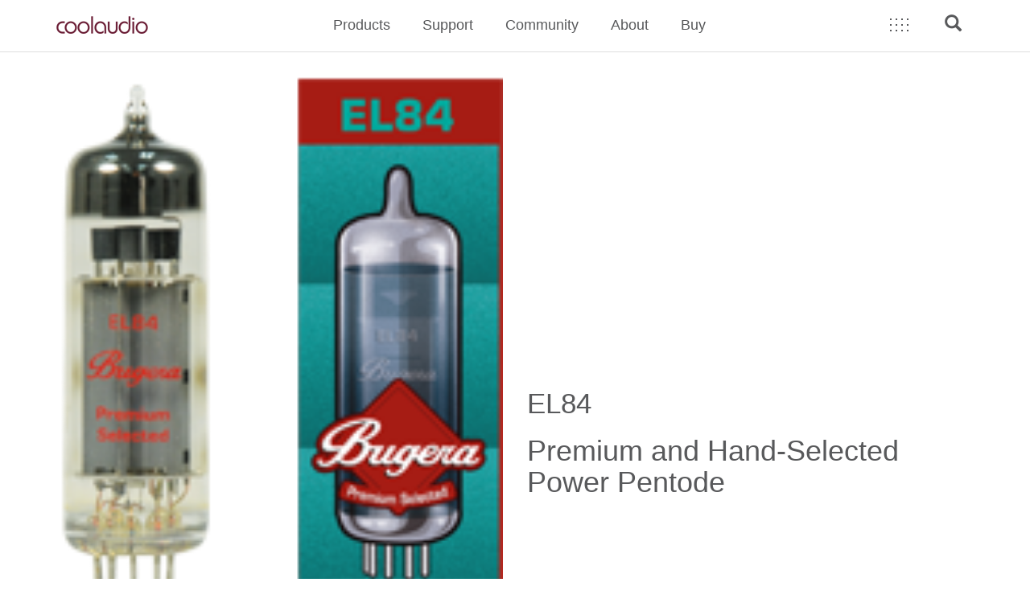

--- FILE ---
content_type: text/html
request_url: https://www.coolaudio.com/features-page.php?product=EL84
body_size: 4967
content:
<!DOCTYPE html>
<html lang="en">
<head>
  <meta charset="utf-8">
<meta http-equiv="X-UA-Compatible" content="IE=edge">
<meta name="viewport" content="width=device-width, initial-scale=1">
<!-- The above 3 meta tags *must* come first in the head; any other head content must come *after* these tags -->
<title>Coolaudio Semiconductors - COOLAUDIO International Ltd</title>
<link rel="shortcut icon" type="image/x-icon" href="images/coolaudio/coolaudio.ico">
<!-- Bootstrap 
<link rel="stylesheet" href="https://assets.music-group.com/css/music-fonts.min.css">-->
<link href="dist/css/bootstrap.css" rel="stylesheet">
<link href="dist/css/override.css" rel="stylesheet">
<!-- HTML5 shim and Respond.js for IE8 support of HTML5 elements and media queries -->
<!-- WARNING: Respond.js doesn't work if you view the page via file:// -->
<!--[if lt IE 9]>
<script src="https://oss.maxcdn.com/html5shiv/3.7.3/html5shiv.min.js"></script>
<script src="https://oss.maxcdn.com/respond/1.4.2/respond.min.js"></script>
<![endif]-->
    <!-- Google Tag Manager -->
    <script>(function(w,d,s,l,i){w[l]=w[l]||[];w[l].push({'gtm.start':
        new Date().getTime(),event:'gtm.js'});var f=d.getElementsByTagName(s)[0],
        j=d.createElement(s),dl=l!='dataLayer'?'&l='+l:'';j.async=true;j.src=
        'https://www.googletagmanager.com/gtm.js?id='+i+dl;f.parentNode.insertBefore(j,f);
    })(window,document,'script','dataLayer','GTM-T7LVMW7');</script>
    <!-- End Google Tag Manager --></head>
<body>
<div class="overlay-bg-header"></div>
<div class="overlay-bg-search"></div>
<header class="global-header">
  <div class="container">
    <div class="vcenter-all-bpoints">
      <div class="global-nav-btn-con v-center-child">
        <div class="global-nav-btn">
          <span></span>
          <span></span>
          <span></span>
        </div>
      </div>
      <div class="logo v-center-child">
        <a href="index.php" class="mg-logo-holder">
            <img src="images/logos/COOLAUDIO LOGO.png" alt="Music Tribe | Coolaudio brand">
            </a>
      </div>
      <div class="global-nav v-center-child">
        <nav>
          <ul class="main-nav hlights">
            <li class="has-sub-menu">
              <a>Products</a>
              <div class="sub-menu">
                <ul>
                  <li><a href="prod-coolaudio-semi.php">Coolaudio Semiconductors</a></li>
                  <li><a href="prod-tcat-semi.php">TC Applied Technologies Semiconductors</a></li>
                  <li><a href="prod-vacuum-tubes.php">Vacuum Tubes</a></li>
                  <li><a href="prod-branded-semi.php">Branded Semiconductors</a></li>
                </ul>
              </div>
            </li>
            <li>
              <a href="contactus-page.php">Support</a>
            </li>
            <li>	
              <a target="_blank" href="https://www.facebook.com/COOLAUDIO/">Community</a>
            </li>
            <li>
              <a href="aboutus-page.php">About</a>
            </li>
            <li><a href="buy.php">Buy</a></li>
          </ul>
        </nav>
      </div>


      <div class="all-brand-btn v-center-child">
        <a>
            <img src="./images/grid-block2-gray.png" alt="">
            </a>
      </div>
      <div class="all-brand-con container">
        <div class="all-brand-list row">
          <div class="mg-logo">
            <a href="https://community.musictribe.com/">
                  <img src="https://mediadl.musictribe.com/media/logos/MUSIC_logo_TypeA.png" alt="">
                  </a>
          </div>
          <ul>
            <li><a href="https://www.astonmics.com/EN"><img src="https://cdn.mediavalet.com/aunsw/musictribe/KcuL4C-ebE60DGRHz1CtRQ/23s_VPhG60KVmHGY5uA-rw/Original/Image_Power-Apps-Logos_AM.png
" alt="Aston Microphones"></a></li>
            <li><a href="https://www.midasconsoles.com/"><img src="https://cdn.mediavalet.com/aunsw/musictribe/QCgWh351NEKWgpoL4Pfutg/roSMioOoBEmdQlmK_947mg/Original/Image_Power-Apps-Logos_MI.png
" alt="Midas"></a></li>
            <li><a href="https://www.labgruppen.com/"><img src="https://cdn.mediavalet.com/aunsw/musictribe/nVjhcvXSKEOH4uP99rGTwA/WPMLaI1zBUyXRnSe7fg_oQ/Original/Image_Power-Apps-Logos_LG.png
" alt="Lab Gruppen"></a></li>
            <li><a href="https://www.tannoy.com/"><img src="https://cdn.mediavalet.com/aunsw/musictribe/aaJ5SIm8HUmkCqdJOqdnbA/8GLsryKd9062WM7T1Wzogw/Original/Image_Power-Apps-Logos_TA.png
" alt="Tannoy"></a></li>
            <li><a href="https://www.turbosound.com/"><img src="https://cdn.mediavalet.com/aunsw/musictribe/VU58C7my6U6XQoRE7BFUWA/DDMMSHxH5kq5WNcR4KdNZw/Original/Image_Power-Apps-Logos_TS.png
" alt="Turbosound"></a></li>
			      <li><a href="https://www.tcelectronic.com/"><img src="https://cdn.mediavalet.com/aunsw/musictribe/BHCmHnrZOEO76YnKpnM3hw/6dOD7WELhEmA9lilm82SwA/Original/Image_Power-Apps-Logos_TE.png
" alt="TC Electronic"></a></li>
			      <li><a href="https://www.tc-helicon.com/en/"><img src="https://cdn.mediavalet.com/aunsw/musictribe/sHZ5CUoYQUiAn1pFT8_YjQ/6Htv-YNwIUmayQcfKBS65g/Original/Image_Power-Apps-Logos_TH.png
" alt="TC Helicon"></a></li>
            <li><a href="https://www.behringer.com/"><img src="https://cdn.mediavalet.com/aunsw/musictribe/2EFb9LWkO0quxYqnf2TFZw/7WY9TzRT8EWPxbO7ImStbA/Original/Image_Power-Apps-Logos_BE.png
" alt="Behringer"></a></li>
			      <li><a href="https://www.klarkteknik.com/"><img src="https://cdn.mediavalet.com/aunsw/musictribe/CfczE2wjcU2HE1_zdktD8w/ZdB_IzvO00-0WzfourLnrQ/Original/Image_Power-Apps-Logos_KT.png
" alt="KlarkTeknik"></a></li>
            <li><a href="https://www.bugera-amps.com/"><img src="https://cdn.mediavalet.com/aunsw/musictribe/SxSh8m0O90u6cs6FKA77jw/R2cbzJLuIE67JZs0QpVgdQ/Original/Image_Power-Apps-Logos_BU.png
" alt="Bugera"></a></li>
			      <li><a href="https://www.lakeprocessing.com/"><img src="https://cdn.mediavalet.com/aunsw/musictribe/IzdiwVTK2UShEfuvWFEBsA/g0tB56OGE0eeQEX4ewOllg/Original/Image_Power-Apps-Logos_LA.png
" alt="Lake"></a></li>
			      <li><a href="https://www.coolaudio.com"><img src="https://cdn.mediavalet.com/aunsw/musictribe/JEOYpQUGp0ifbU_hqdeeSA/RPNNoPU7k0eQUCa6krpgHQ/Original/Image_Power-Apps-Logos_CA.png
" alt="CoolAudio"></a></li>
			      <!--<li><a href="https://www.auratone.eu/"><img src="https://mediadl.musictribe.com/media/logos/auratone_logo.png" alt="Auratone"></a></li>-->
          </ul>
        </div>
      </div>
      <div class="search v-center-child">
        <a href="#" class="search-btn">
            <span class="glyphicon glyphicon-search search"></span>
            </a>
      </div>
      <div class="search-con">
        <div class="conts-search">
          <div class="searchbox">
            <div class="search_close-btn list-expand-box_search-btn">
              <span class="ba-arrow-right"></span>
            </div>

            <div class="search-input coolaudio-search">
              <form action="/tannoy-revision/627/tannoy/search">
              <div class="typeahead__container">
                <div class="typeahead__field">
                  <span class="typeahead__query">
                    <input class="js-typeahead coolaudio-search-input"
                        name="q"
                        type="Search"
                        autofocus
                        autocomplete="off"
                        placeholder="Search">
                  </span>
                  <span class="typeahead__button">
                    <button type="submit" class="btn--search glyphicon glyphicon-search">
                    </button>
                  </span>
                </div>
              </div>
              </form> 
            </div>
          </div>
        </div>

      </div>
      <div class="global-sub-nav-btn-con v-center-child">
        <div class="global-sub-nav-btn">
          <span></span>
          <span></span>
          <span></span>
          <span></span>
        </div>
      </div>
      <div class="global-sub-nav">
        <div class="list-expand-box">
          <ul class="list-expand-box_main">
            <li class="list-expand-box_back">
              <span class="list-expand-box_icon"></span>
            </li>
            <li class="list-expand-box_tab hidden" data-target="dataListSignIn">
              <span class="list-expand-box_icon"><img src="./images/account_login.svg" alt=""></span>My Account
            </li>
            <li class="list-expand-box_tab hidden" data-target="dataListLanguage">
              <span class="list-expand-box_icon lang-flag_active"><i class="lang-flag lang-flag-english"></i></span>Language
            </li>
            <li class="list-expand-box_tab" data-target="dataListBrands">
              <span class="list-expand-box_icon"><img src="./images/grid-block2-gray.png" alt="" class="mar-top-n5"></span>Brands
            </li>
            <li class="list-expand-box_search-btn data-target=" dataListSearch>
                     <span class="list-expand-box_icon "><i class="glyphicon glyphicon-search "></i></span>
                  </li>
               </ul>
               <ul data-list="dataListSignIn " class="list-expand-box_sub hidden ">
                  <li class="list-expand-box_head ">My Account</li>
                  <li>Sign In</li>
                  <li>Create MUSIC ID</li>
               </ul>
               <ul data-list="dataListLanguage " class="list-expand-box_sub lang-flag_list hidden ">
                  <li class="list-expand-box_head ">Language</li>
                  <li class="lang-flag_item "><i class="lang-flag lang-flag-english "></i>English</li>
                  <li class="lang-flag_item "><i class="lang-flag lang-flag-japanese "></i>Japanese</li>
                  <li class="lang-flag_item "><i class="lang-flag lang-flag-chinese "></i>Chinese</li>
               </ul>
               <ul data-list="dataListBrands " class="list-expand-box_sub brand-list ">
					<li class="list-expand-box_head">Brands</li>
					<li><a href="https://community.musictribe.com/ "><img src="https://cdn.mediavalet.com/aunsw/musictribe/VyVGXrjOZkKEBN1jRPzAFg/x-SnwnBrDUeA-ZVVx_yCKg/Original/Image_Power-Apps-Logos_MT.png
" alt=" "></a></li>
            <li><a href="https://www.astonmics.com/EN"><img src="https://cdn.mediavalet.com/aunsw/musictribe/KcuL4C-ebE60DGRHz1CtRQ/23s_VPhG60KVmHGY5uA-rw/Original/Image_Power-Apps-Logos_AM.png
" alt="Aston Microphones"></a></li>
            <li><a href="https://www.midasconsoles.com/"><img src="https://cdn.mediavalet.com/aunsw/musictribe/QCgWh351NEKWgpoL4Pfutg/roSMioOoBEmdQlmK_947mg/Original/Image_Power-Apps-Logos_MI.png
" alt="Midas"></a></li>
            <li><a href="https://www.labgruppen.com/"><img src="https://cdn.mediavalet.com/aunsw/musictribe/nVjhcvXSKEOH4uP99rGTwA/WPMLaI1zBUyXRnSe7fg_oQ/Original/Image_Power-Apps-Logos_LG.png
" alt="Lab Gruppen"></a></li>
            <li><a href="https://www.tannoy.com/"><img src="https://cdn.mediavalet.com/aunsw/musictribe/aaJ5SIm8HUmkCqdJOqdnbA/8GLsryKd9062WM7T1Wzogw/Original/Image_Power-Apps-Logos_TA.png
" alt="Tannoy"></a></li>
            <li><a href="https://www.turbosound.com/"><img src="https://cdn.mediavalet.com/aunsw/musictribe/VU58C7my6U6XQoRE7BFUWA/DDMMSHxH5kq5WNcR4KdNZw/Original/Image_Power-Apps-Logos_TS.png
" alt="Turbosound"></a></li>
			      <li><a href="https://www.tcelectronic.com/"><img src="https://cdn.mediavalet.com/aunsw/musictribe/BHCmHnrZOEO76YnKpnM3hw/6dOD7WELhEmA9lilm82SwA/Original/Image_Power-Apps-Logos_TE.png
" alt="TC Electronic"></a></li>
			      <li><a href="https://www.tc-helicon.com/en/"><img src="https://cdn.mediavalet.com/aunsw/musictribe/sHZ5CUoYQUiAn1pFT8_YjQ/6Htv-YNwIUmayQcfKBS65g/Original/Image_Power-Apps-Logos_TH.png
" alt="TC Helicon"></a></li>
            <li><a href="https://www.behringer.com/"><img src="https://cdn.mediavalet.com/aunsw/musictribe/2EFb9LWkO0quxYqnf2TFZw/7WY9TzRT8EWPxbO7ImStbA/Original/Image_Power-Apps-Logos_BE.png
" alt="Behringer"></a></li>
			      <li><a href="https://www.klarkteknik.com/"><img src="https://cdn.mediavalet.com/aunsw/musictribe/CfczE2wjcU2HE1_zdktD8w/ZdB_IzvO00-0WzfourLnrQ/Original/Image_Power-Apps-Logos_KT.png
" alt="KlarkTeknik"></a></li>
            <li><a href="https://www.bugera-amps.com/"><img src="https://cdn.mediavalet.com/aunsw/musictribe/SxSh8m0O90u6cs6FKA77jw/R2cbzJLuIE67JZs0QpVgdQ/Original/Image_Power-Apps-Logos_BU.png
" alt="Bugera"></a></li>
			      <li><a href="https://www.lakeprocessing.com/"><img src="https://cdn.mediavalet.com/aunsw/musictribe/IzdiwVTK2UShEfuvWFEBsA/g0tB56OGE0eeQEX4ewOllg/Original/Image_Power-Apps-Logos_LA.png
" alt="Lake"></a></li>
			      <li><a href="https://www.coolaudio.com"><img src="https://cdn.mediavalet.com/aunsw/musictribe/JEOYpQUGp0ifbU_hqdeeSA/RPNNoPU7k0eQUCa6krpgHQ/Original/Image_Power-Apps-Logos_CA.png
" alt="CoolAudio"></a></li>
				<!--	<li><a href="https://www.auratone.eu/"><img src="https://mediadl.musictribe.com/media/logos/auratone_logo.png" alt="Auratone"></a></li>-->
                  
               </ul>
            </div>
         </div>
      </div>
   </div>
   <div class="breadcrumbs hidden ">
      <ul>
         <li><a href="# ">You are Here <span>></span></a></li>
         <li><a href="# ">TURBOSOUND <span>></span></a></li>
         <li><a href="# ">Home <span>></span></a></li>
         <li class="active "><a href="# ">Series</a></li>
      </ul>
      <a href="# " class="cta-bcrumbs ">
      <img src="./images/breadcrum_btn.png " alt=" ">
      </a>
   </div>
</header> 

<section >
	<div class="container">
		<div class="row pad-top pad-btm vcenter">
								<div class="col-xs-12 col-sm-6 feature pad-top pad-btm v-center-child ">
						<picture>
							<img srcset="images/coolaudio/el84_prod.png" alt="EL84"> 
						</picture>
					</div>
								<div class="col-xs-12 col-sm-6 feature pad-top pad-btm v-center-child">
				<h1>EL84</h1>
				<h3>Premium and Hand-Selected Power Pentode</h3>
				<p class="text-blue"></p>
			</div>
		</div>
	</div>
</section>

<section class="bg-pale-gray">
	<div class="container">
		<div class="row pad-top pad-btm">
			<div class="col-xs-12 ">
				<p>
					<p>The EL84 is the little brother of the EL34 and originated in Europe. Its typical touch-sensitive sustain and articulation led to the famous British sound. The BUGERA EL84 is true to its classic roots and designed to the original specs to produce the tight, aggressive yet warm and smooth tone with its defined bass, crushing mid range and crystal-like highs.</p>				</p>
			</div>
		</div>
	</div>
</section>


<section class="table-pricing container pad-top-dbl pad-btm-dbl">
	<div class="table-responsive">
		<table class="table text-center">
			<tr>
				<td colspan="2" class="brd-no"></td>
				<td colspan="3" class="brd-full">Price US$ per piece</td>
			</tr>
			<tr class="bg-pale-gray">
				<td width="20%" class="brd-full">Model</td>
				<td width="20%" class="brd-full">Package</td>
				<td width="20%" class="brd-full">1 - 99 pcs</td>
				<td width="20%" class="brd-full">100 - 999 pcs</td>
				<td width="20%" class="brd-full">&gt; 1,000 pcs</td>
							</tr>
			<tr>
				<td class="brd-full">EL84</td>
				<td class="brd-full"></td>
				<td class="brd-full">8.40</td>
				<td class="brd-full">5.60</td>
				<td class="brd-full">4.80</td>
							</tr>
		</table>
	</div>
	
	<div class="legacy-indicator">
			</div>
	
</section>


<section class="">
  <div class="container">
		<div class="row">
			<div class="col-xs-12 col-md-12 feature pad-top-dbl pad-btm-dbl text-center ">
								
				<a href="https://cdn.mediavalet.com/aunsw/musictribe/43hifhhPM0C6Ljjlz7XxTA/6m8P3Sr8jkOLYbFu1WKBnQ/Original/COOLAUDIO_EL84_DATASHEET.pdf" download class="btn btn--blue btn--big">PDF Datasheet<span></span></a>
				
				<p class="pad-top hidden"><a href="#">View</a></p><br />
				<a href="http://www.alldatasheet.com/view.jsp?Searchword=EL84" target="_Blank" download class="btn btn--big"><span>Other Datasheet References</span></a>
			</div>
			<div class="col-xs-12 col-md-12 feature pad-top-dbl pad-btm-dbl text-center hidden">
				<a target="_blank" href="" class="btn btn--blue btn--big">Firmware<span>Download Software</span></a>
				<p class="pad-top hidden"><a href="#">View</a></p>
			</div>
			<div class="col-xs-12 col-md-12 feature pad-top-dbl pad-btm-dbl text-center hidden">
				<a href="https://mediadl.musictribe.com/download/documents/coolaudio/" download class="btn btn--blue btn--big">Test Report<span>Download PDF</span></a>
				<p class="pad-top hidden"><a href="#">View</a></p>
			</div>
			<div class="col-xs-12 col-md-12 feature pad-top-dbl pad-btm-dbl text-center hidden">
				<a href="https://mediadl.musictribe.com/download/documents/coolaudio/" download class="btn btn--blue btn--big">Packaging Info<span>Download PDF</span></a>
				<p class="pad-top hidden"><a href="#">View</a></p>
			</div>
		</div>
  </div>
</section>

<div class="clearfix hidden-xs pad-top-dbl"></div>

<section class="bento-box-con">
   <div class="container">
        <div class="col-xs-12 col-sm-6 pad-no">
            <div class="col-xs-12 bento bento--first">
               <a href="https://careers.musictribe.com/" target="_blank">
                  <picture>
                     <source srcset="../images/Assets_Brands_Careers.png" media="(max-width: 500px)">
                     <source srcset="../images/Assets_Brands_Careers.png" media="(max-width: 767px)">
                     <source srcset="../images/Assets_Brands_Careers.png">
                     <img srcset="../images/Assets_Brands_Careers.png" alt="My default image"> 
                  </picture>
                  <div class="info text-white">
                     <h3>Careers</h3>
                     <p>Be part of the Tribe</p>
                  </div>
               </a>
            </div>
        </div>
        <div class="col-xs-12 col-sm-6 pad-no">
            <div class="col-xs-12 col-sm-6 bento">
               <a href="https://www.facebook.com/COOLAUDIO/">
                  <picture>
                     <source srcset="../images/Community_318x318.jpg" media="(max-width: 500px)">
                     <source srcset="../images/Community_318x318.jpg" media="(max-width: 767px)">
                     <source srcset="../images/Community_318x318.jpg">
                     <img srcset="../images/Community_318x318.jpg" alt="My default image"> 
                  </picture>
                  <div class="info text-black">
                     <h3>Community</h3>
                     <p>Join the Tribe</p>
                  </div>
               </a>
            </div>
            <div class="col-xs-12 col-sm-6 bento">
               <a href="contactus-page.php">
                  <picture>
                     <source srcset="../images/Bento-Support-Desktop-318x318.jpg" media="(max-width: 500px)">
                     <source srcset="../images/Bento-Support-Desktop-318x318.jpg" media="(max-width: 767px)">
                     <source srcset="../images/Bento-Support-Desktop-318x318.jpg">
                     <img srcset="../images/Bento-Support-Desktop-318x318.jpg" alt="My default image"> 
                  </picture>
                  <div class="info text-white">
                     <h3>Support</h3>
                     <p>We love to help you</p>
                  </div>
               </a>
               <div class="pad-btm-sml hidden-xs clearfix"></div>
            </div>
            <div class="col-xs-12 bento">
               <div class="pad-top-sml hidden-xs clearfix"></div>
               <a href="buy.php">
                  <picture>
                     <source srcset="../images/Where-to-buy_318x318.jpg" media="(max-width: 500px)">
                     <source srcset="../images/Where-to-buy_642x318.jpg" media="(max-width: 767px)">
                     <source srcset="../images/Where-to-buy_642x318.jpg">
                     <img srcset="../images/Where-to-buy_642x318.jpg" alt="My default image"> 
                  </picture>
                  <div class="info text-white">
                     <h3>Buy</h3>
                     <p>Get great deals now</p>
                  </div>
               </a>
            </div>
        </div>
   </div>
</section> 

<div class="clearfix hidden-xs pad-top-dbl"></div>




<footer class="mg-footer bg-pale-gray">
   <div class="footer-main-section">
      <div class="container">
         <div class="social-icons">
            <ul>
               <li><a target="_blank" href="https://www.facebook.com/COOLAUDIO/"><i class="social-media social-media--facebook"></i></a></li>
               <!--  <li><a href=""><i class="icon icon-twitter"></i></a></li>
               <li><a href=""><i class="icon icon-instagram"></i></a></li>
               <li><a href=""><i class="icon icon-youtube"></i></a></li> -->
               <li><a target="_blank" href="https://www.linkedin.com/in/coolaudio-semiconductors-891b14101/"><i class="social-media social-media--linkedin"></i></a></li>
               <!-- <li><a href=""><i class="icon icon-google-plus"></i></a></li> -->
            </ul>
         </div>
         <div class="footnote">
            <div class="footnote-border">
               <p>Copyright &copy;2026 Music Tribe HQ FZE. All rights reserved.</p>
               <ul>
                  <li><a href="https://www.coolaudio.com/terms-and-conditions.php" class="text-light-blue">Terms of Use</a></li>
                  <li><a href="https://community.musictribe.com/privacy-policy" class="text-light-blue">Privacy Policy</a></li>
                  <!--<li><a href="" class="text-light-blue hidden">Site Map</a></li>
                  <li><a href="warranty" class="text-light-blue hidden">Warranty</a></li>-->
               </ul>
            </div>
         </div>
      </div>
   </div>
</footer>
<!-- jQuery (necessary for Bootstrap's JavaScript plugins) -->
<script src="https://ajax.googleapis.com/ajax/libs/jquery/1.12.4/jquery.min.js"></script>
<!-- Include all compiled plugins (below), or include individual files as needed -->
<script src="dist/js/bootstrap.js"></script>
<script src="js/coolaudio.js"></script>
</body>
</html>

--- FILE ---
content_type: text/css
request_url: https://www.coolaudio.com/dist/css/bootstrap.css
body_size: 60897
content:
/*! normalize.css v3.0.2 | MIT License | git.io/normalize */
html {
  font-family: 'myriad-pro', 'Helvetica Neue', Helvetica, Arial, sans-serif;
  -ms-text-size-adjust: 100%;
  -webkit-text-size-adjust: 100%;
}
body {
  margin: 0;
}
article,
aside,
details,
figcaption,
figure,
footer,
header,
hgroup,
main,
menu,
nav,
section,
summary {
  display: block;
}
audio,
canvas,
progress,
video {
  display: inline-block;
  vertical-align: baseline;
}
audio:not([controls]) {
  display: none;
  height: 0;
}
[hidden],
template {
  display: none;
}
a {
  background-color: transparent;
}
a:active,
a:hover {
  outline: 0;
}
abbr[title] {
  border-bottom: 1px dotted;
}
b,
strong {
  font-weight: bold;
}
dfn {
  font-style: italic;
}
h1 {
  font-size: 2em;
  margin: 0.67em 0;
}
mark {
  background: #ff0;
  color: #000;
}
small {
  font-size: 80%;
}
sub,
sup {
  font-size: 75%;
  line-height: 0;
  position: relative;
  vertical-align: baseline;
}
sup {
  top: -0.5em;
}
sub {
  bottom: -0.25em;
}
img {
  border: 0;
}
svg:not(:root) {
  overflow: hidden;
}
figure {
  margin: 1em 40px;
}
hr {
  -moz-box-sizing: content-box;
  box-sizing: content-box;
  height: 0;
}
pre {
  overflow: auto;
}
code,
kbd,
pre,
samp {
  font-family: monospace, monospace;
  font-size: 1em;
}
button,
input,
optgroup,
select,
textarea {
  color: inherit;
  font: inherit;
  margin: 0;
}
button {
  overflow: visible;
}
button,
select {
  text-transform: none;
}
button,
html input[type="button"],
input[type="reset"],
input[type="submit"] {
  -webkit-appearance: button;
  cursor: pointer;
}
button[disabled],
html input[disabled] {
  cursor: default;
}
button::-moz-focus-inner,
input::-moz-focus-inner {
  border: 0;
  padding: 0;
}
input {
  line-height: normal;
}
input[type="checkbox"],
input[type="radio"] {
  box-sizing: border-box;
  padding: 0;
}
input[type="number"]::-webkit-inner-spin-button,
input[type="number"]::-webkit-outer-spin-button {
  height: auto;
}
input[type="search"] {
  -webkit-appearance: textfield;
  -moz-box-sizing: content-box;
  -webkit-box-sizing: content-box;
  box-sizing: content-box;
}
input[type="search"]::-webkit-search-cancel-button,
input[type="search"]::-webkit-search-decoration {
  -webkit-appearance: none;
}
fieldset {
  border: 1px solid #c0c0c0;
  margin: 0 2px;
  padding: 0.35em 0.625em 0.75em;
}
legend {
  border: 0;
  padding: 0;
}
textarea {
  overflow: auto;
}
optgroup {
  font-weight: bold;
}
table {
  border-collapse: collapse;
  border-spacing: 0;
}
td,
th {
  padding: 0;
}
/*! Source: https://github.com/h5bp/html5-boilerplate/blob/master/src/css/main.css */
@media print {
  *,
  *:before,
  *:after {
    background: transparent !important;
    color: #000 !important;
    box-shadow: none !important;
    text-shadow: none !important;
  }
  a,
  a:visited {
    text-decoration: underline;
  }
  a[href]:after {
    content: " (" attr(href) ")";
  }
  abbr[title]:after {
    content: " (" attr(title) ")";
  }
  a[href^="#"]:after,
  a[href^="javascript:"]:after {
    content: "";
  }
  pre,
  blockquote {
    border: 1px solid #999;
    page-break-inside: avoid;
  }
  thead {
    display: table-header-group;
  }
  tr,
  img {
    page-break-inside: avoid;
  }
  img {
    max-width: 100% !important;
  }
  p,
  h2,
  h3 {
    orphans: 3;
    widows: 3;
  }
  h2,
  h3 {
    page-break-after: avoid;
  }
  select {
    background: #fff !important;
  }
  .navbar {
    display: none;
  }
  .btn > .caret,
  .dropup > .btn > .caret {
    border-top-color: #000 !important;
  }
  .label {
    border: 1px solid #000;
  }
  .table {
    border-collapse: collapse !important;
  }
  .table td,
  .table th {
    background-color: #fff !important;
  }
  .table-bordered th,
  .table-bordered td {
    border: 1px solid #ddd !important;
  }
}

@font-face {
  font-family: 'Glyphicons Halflings';
  src: url('../fonts/glyphicons-halflings-regular.eot');
  src: url('../fonts/glyphicons-halflings-regular.eot?#iefix') format('embedded-opentype'), url('../fonts/glyphicons-halflings-regular.woff2') format('woff2'), url('../fonts/glyphicons-halflings-regular.woff') format('woff'), url('../fonts/glyphicons-halflings-regular.ttf') format('truetype'), url('../fonts/glyphicons-halflings-regular.svg#glyphicons_halflingsregular') format('svg');
}
.glyphicon {
  position: relative;
  top: 1px;
  display: inline-block;
  font-family: 'Glyphicons Halflings';
  font-style: normal;
  font-weight: normal;
  line-height: 1;
  -webkit-font-smoothing: antialiased;
  -moz-osx-font-smoothing: grayscale;
}
.glyphicon-asterisk:before {
  content: "\2a";
}
.glyphicon-plus:before {
  content: "\2b";
}
.glyphicon-euro:before,
.glyphicon-eur:before {
  content: "\20ac";
}
.glyphicon-minus:before {
  content: "\2212";
}
.glyphicon-cloud:before {
  content: "\2601";
}
.glyphicon-envelope:before {
  content: "\2709";
}
.glyphicon-pencil:before {
  content: "\270f";
}
.glyphicon-glass:before {
  content: "\e001";
}
.glyphicon-music:before {
  content: "\e002";
}
.glyphicon-search:before {
  content: "\e003";
}
.glyphicon-heart:before {
  content: "\e005";
}
.glyphicon-star:before {
  content: "\e006";
}
.glyphicon-star-empty:before {
  content: "\e007";
}
.glyphicon-user:before {
  content: "\e008";
}
.glyphicon-film:before {
  content: "\e009";
}
.glyphicon-th-large:before {
  content: "\e010";
}
.glyphicon-th:before {
  content: "\e011";
}
.glyphicon-th-list:before {
  content: "\e012";
}
.glyphicon-ok:before {
  content: "\e013";
}
.glyphicon-remove:before {
  content: "\e014";
}
.glyphicon-zoom-in:before {
  content: "\e015";
}
.glyphicon-zoom-out:before {
  content: "\e016";
}
.glyphicon-off:before {
  content: "\e017";
}
.glyphicon-signal:before {
  content: "\e018";
}
.glyphicon-cog:before {
  content: "\e019";
}
.glyphicon-trash:before {
  content: "\e020";
}
.glyphicon-home:before {
  content: "\e021";
}
.glyphicon-file:before {
  content: "\e022";
}
.glyphicon-time:before {
  content: "\e023";
}
.glyphicon-road:before {
  content: "\e024";
}
.glyphicon-download-alt:before {
  content: "\e025";
}
.glyphicon-download:before {
  content: "\e026";
}
.glyphicon-upload:before {
  content: "\e027";
}
.glyphicon-inbox:before {
  content: "\e028";
}
.glyphicon-play-circle:before {
  content: "\e029";
}
.glyphicon-repeat:before {
  content: "\e030";
}
.glyphicon-refresh:before {
  content: "\e031";
}
.glyphicon-list-alt:before {
  content: "\e032";
}
.glyphicon-lock:before {
  content: "\e033";
}
.glyphicon-flag:before {
  content: "\e034";
}
.glyphicon-headphones:before {
  content: "\e035";
}
.glyphicon-volume-off:before {
  content: "\e036";
}
.glyphicon-volume-down:before {
  content: "\e037";
}
.glyphicon-volume-up:before {
  content: "\e038";
}
.glyphicon-qrcode:before {
  content: "\e039";
}
.glyphicon-barcode:before {
  content: "\e040";
}
.glyphicon-tag:before {
  content: "\e041";
}
.glyphicon-tags:before {
  content: "\e042";
}
.glyphicon-book:before {
  content: "\e043";
}
.glyphicon-bookmark:before {
  content: "\e044";
}
.glyphicon-print:before {
  content: "\e045";
}
.glyphicon-camera:before {
  content: "\e046";
}
.glyphicon-font:before {
  content: "\e047";
}
.glyphicon-bold:before {
  content: "\e048";
}
.glyphicon-italic:before {
  content: "\e049";
}
.glyphicon-text-height:before {
  content: "\e050";
}
.glyphicon-text-width:before {
  content: "\e051";
}
.glyphicon-align-left:before {
  content: "\e052";
}
.glyphicon-align-center:before {
  content: "\e053";
}
.glyphicon-align-right:before {
  content: "\e054";
}
.glyphicon-align-justify:before {
  content: "\e055";
}
.glyphicon-list:before {
  content: "\e056";
}
.glyphicon-indent-left:before {
  content: "\e057";
}
.glyphicon-indent-right:before {
  content: "\e058";
}
.glyphicon-facetime-video:before {
  content: "\e059";
}
.glyphicon-picture:before {
  content: "\e060";
}
.glyphicon-map-marker:before {
  content: "\e062";
}
.glyphicon-adjust:before {
  content: "\e063";
}
.glyphicon-tint:before {
  content: "\e064";
}
.glyphicon-edit:before {
  content: "\e065";
}
.glyphicon-share:before {
  content: "\e066";
}
.glyphicon-check:before {
  content: "\e067";
}
.glyphicon-move:before {
  content: "\e068";
}
.glyphicon-step-backward:before {
  content: "\e069";
}
.glyphicon-fast-backward:before {
  content: "\e070";
}
.glyphicon-backward:before {
  content: "\e071";
}
.glyphicon-play:before {
  content: "\e072";
}
.glyphicon-pause:before {
  content: "\e073";
}
.glyphicon-stop:before {
  content: "\e074";
}
.glyphicon-forward:before {
  content: "\e075";
}
.glyphicon-fast-forward:before {
  content: "\e076";
}
.glyphicon-step-forward:before {
  content: "\e077";
}
.glyphicon-eject:before {
  content: "\e078";
}
.glyphicon-chevron-left:before {
  content: "\e079";
}
.glyphicon-chevron-right:before {
  content: "\e080";
}
.glyphicon-plus-sign:before {
  content: "\e081";
}
.glyphicon-minus-sign:before {
  content: "\e082";
}
.glyphicon-remove-sign:before {
  content: "\e083";
}
.glyphicon-ok-sign:before {
  content: "\e084";
}
.glyphicon-question-sign:before {
  content: "\e085";
}
.glyphicon-info-sign:before {
  content: "\e086";
}
.glyphicon-screenshot:before {
  content: "\e087";
}
.glyphicon-remove-circle:before {
  content: "\e088";
}
.glyphicon-ok-circle:before {
  content: "\e089";
}
.glyphicon-ban-circle:before {
  content: "\e090";
}
.glyphicon-arrow-left:before {
  content: "\e091";
}
.glyphicon-arrow-right:before {
  content: "\e092";
}
.glyphicon-arrow-up:before {
  content: "\e093";
}
.glyphicon-arrow-down:before {
  content: "\e094";
}
.glyphicon-share-alt:before {
  content: "\e095";
}
.glyphicon-resize-full:before {
  content: "\e096";
}
.glyphicon-resize-small:before {
  content: "\e097";
}
.glyphicon-exclamation-sign:before {
  content: "\e101";
}
.glyphicon-gift:before {
  content: "\e102";
}
.glyphicon-leaf:before {
  content: "\e103";
}
.glyphicon-fire:before {
  content: "\e104";
}
.glyphicon-eye-open:before {
  content: "\e105";
}
.glyphicon-eye-close:before {
  content: "\e106";
}
.glyphicon-warning-sign:before {
  content: "\e107";
}
.glyphicon-plane:before {
  content: "\e108";
}
.glyphicon-calendar:before {
  content: "\e109";
}
.glyphicon-random:before {
  content: "\e110";
}
.glyphicon-comment:before {
  content: "\e111";
}
.glyphicon-magnet:before {
  content: "\e112";
}
.glyphicon-chevron-up:before {
  content: "\e113";
}
.glyphicon-chevron-down:before {
  content: "\e114";
}
.glyphicon-retweet:before {
  content: "\e115";
}
.glyphicon-shopping-cart:before {
  content: "\e116";
}
.glyphicon-folder-close:before {
  content: "\e117";
}
.glyphicon-folder-open:before {
  content: "\e118";
}
.glyphicon-resize-vertical:before {
  content: "\e119";
}
.glyphicon-resize-horizontal:before {
  content: "\e120";
}
.glyphicon-hdd:before {
  content: "\e121";
}
.glyphicon-bullhorn:before {
  content: "\e122";
}
.glyphicon-bell:before {
  content: "\e123";
}
.glyphicon-certificate:before {
  content: "\e124";
}
.glyphicon-thumbs-up:before {
  content: "\e125";
}
.glyphicon-thumbs-down:before {
  content: "\e126";
}
.glyphicon-hand-right:before {
  content: "\e127";
}
.glyphicon-hand-left:before {
  content: "\e128";
}
.glyphicon-hand-up:before {
  content: "\e129";
}
.glyphicon-hand-down:before {
  content: "\e130";
}
.glyphicon-circle-arrow-right:before {
  content: "\e131";
}
.glyphicon-circle-arrow-left:before {
  content: "\e132";
}
.glyphicon-circle-arrow-up:before {
  content: "\e133";
}
.glyphicon-circle-arrow-down:before {
  content: "\e134";
}
.glyphicon-globe:before {
  content: "\e135";
}
.glyphicon-wrench:before {
  content: "\e136";
}
.glyphicon-tasks:before {
  content: "\e137";
}
.glyphicon-filter:before {
  content: "\e138";
}
.glyphicon-briefcase:before {
  content: "\e139";
}
.glyphicon-fullscreen:before {
  content: "\e140";
}
.glyphicon-dashboard:before {
  content: "\e141";
}
.glyphicon-paperclip:before {
  content: "\e142";
}
.glyphicon-heart-empty:before {
  content: "\e143";
}
.glyphicon-link:before {
  content: "\e144";
}
.glyphicon-phone:before {
  content: "\e145";
}
.glyphicon-pushpin:before {
  content: "\e146";
}
.glyphicon-usd:before {
  content: "\e148";
}
.glyphicon-gbp:before {
  content: "\e149";
}
.glyphicon-sort:before {
  content: "\e150";
}
.glyphicon-sort-by-alphabet:before {
  content: "\e151";
}
.glyphicon-sort-by-alphabet-alt:before {
  content: "\e152";
}
.glyphicon-sort-by-order:before {
  content: "\e153";
}
.glyphicon-sort-by-order-alt:before {
  content: "\e154";
}
.glyphicon-sort-by-attributes:before {
  content: "\e155";
}
.glyphicon-sort-by-attributes-alt:before {
  content: "\e156";
}
.glyphicon-unchecked:before {
  content: "\e157";
}
.glyphicon-expand:before {
  content: "\e158";
}
.glyphicon-collapse-down:before {
  content: "\e159";
}
.glyphicon-collapse-up:before {
  content: "\e160";
}
.glyphicon-log-in:before {
  content: "\e161";
}
.glyphicon-flash:before {
  content: "\e162";
}
.glyphicon-log-out:before {
  content: "\e163";
}
.glyphicon-new-window:before {
  content: "\e164";
}
.glyphicon-record:before {
  content: "\e165";
}
.glyphicon-save:before {
  content: "\e166";
}
.glyphicon-open:before {
  content: "\e167";
}
.glyphicon-saved:before {
  content: "\e168";
}
.glyphicon-import:before {
  content: "\e169";
}
.glyphicon-export:before {
  content: "\e170";
}
.glyphicon-send:before {
  content: "\e171";
}
.glyphicon-floppy-disk:before {
  content: "\e172";
}
.glyphicon-floppy-saved:before {
  content: "\e173";
}
.glyphicon-floppy-remove:before {
  content: "\e174";
}
.glyphicon-floppy-save:before {
  content: "\e175";
}
.glyphicon-floppy-open:before {
  content: "\e176";
}
.glyphicon-credit-card:before {
  content: "\e177";
}
.glyphicon-transfer:before {
  content: "\e178";
}
.glyphicon-cutlery:before {
  content: "\e179";
}
.glyphicon-header:before {
  content: "\e180";
}
.glyphicon-compressed:before {
  content: "\e181";
}
.glyphicon-earphone:before {
  content: "\e182";
}
.glyphicon-phone-alt:before {
  content: "\e183";
}
.glyphicon-tower:before {
  content: "\e184";
}
.glyphicon-stats:before {
  content: "\e185";
}
.glyphicon-sd-video:before {
  content: "\e186";
}
.glyphicon-hd-video:before {
  content: "\e187";
}
.glyphicon-subtitles:before {
  content: "\e188";
}
.glyphicon-sound-stereo:before {
  content: "\e189";
}
.glyphicon-sound-dolby:before {
  content: "\e190";
}
.glyphicon-sound-5-1:before {
  content: "\e191";
}
.glyphicon-sound-6-1:before {
  content: "\e192";
}
.glyphicon-sound-7-1:before {
  content: "\e193";
}
.glyphicon-copyright-mark:before {
  content: "\e194";
}
.glyphicon-registration-mark:before {
  content: "\e195";
}
.glyphicon-cloud-download:before {
  content: "\e197";
}
.glyphicon-cloud-upload:before {
  content: "\e198";
}
.glyphicon-tree-conifer:before {
  content: "\e199";
}
.glyphicon-tree-deciduous:before {
  content: "\e200";
}
.glyphicon-cd:before {
  content: "\e201";
}
.glyphicon-save-file:before {
  content: "\e202";
}
.glyphicon-open-file:before {
  content: "\e203";
}
.glyphicon-level-up:before {
  content: "\e204";
}
.glyphicon-copy:before {
  content: "\e205";
}
.glyphicon-paste:before {
  content: "\e206";
}
.glyphicon-alert:before {
  content: "\e209";
}
.glyphicon-equalizer:before {
  content: "\e210";
}
.glyphicon-king:before {
  content: "\e211";
}
.glyphicon-queen:before {
  content: "\e212";
}
.glyphicon-pawn:before {
  content: "\e213";
}
.glyphicon-bishop:before {
  content: "\e214";
}
.glyphicon-knight:before {
  content: "\e215";
}
.glyphicon-baby-formula:before {
  content: "\e216";
}
.glyphicon-tent:before {
  content: "\26fa";
}
.glyphicon-blackboard:before {
  content: "\e218";
}
.glyphicon-bed:before {
  content: "\e219";
}
.glyphicon-apple:before {
  content: "\f8ff";
}
.glyphicon-erase:before {
  content: "\e221";
}
.glyphicon-hourglass:before {
  content: "\231b";
}
.glyphicon-lamp:before {
  content: "\e223";
}
.glyphicon-duplicate:before {
  content: "\e224";
}
.glyphicon-piggy-bank:before {
  content: "\e225";
}
.glyphicon-scissors:before {
  content: "\e226";
}
.glyphicon-bitcoin:before {
  content: "\e227";
}
.glyphicon-yen:before {
  content: "\00a5";
}
.glyphicon-ruble:before {
  content: "\20bd";
}
.glyphicon-scale:before {
  content: "\e230";
}
.glyphicon-ice-lolly:before {
  content: "\e231";
}
.glyphicon-ice-lolly-tasted:before {
  content: "\e232";
}
.glyphicon-education:before {
  content: "\e233";
}
.glyphicon-option-horizontal:before {
  content: "\e234";
}
.glyphicon-option-vertical:before {
  content: "\e235";
}
.glyphicon-menu-hamburger:before {
  content: "\e236";
}
.glyphicon-modal-window:before {
  content: "\e237";
}
.glyphicon-oil:before {
  content: "\e238";
}
.glyphicon-grain:before {
  content: "\e239";
}
.glyphicon-sunglasses:before {
  content: "\e240";
}
.glyphicon-text-size:before {
  content: "\e241";
}
.glyphicon-text-color:before {
  content: "\e242";
}
.glyphicon-text-background:before {
  content: "\e243";
}
.glyphicon-object-align-top:before {
  content: "\e244";
}
.glyphicon-object-align-bottom:before {
  content: "\e245";
}
.glyphicon-object-align-horizontal:before {
  content: "\e246";
}
.glyphicon-object-align-left:before {
  content: "\e247";
}
.glyphicon-object-align-vertical:before {
  content: "\e248";
}
.glyphicon-object-align-right:before {
  content: "\e249";
}
.glyphicon-triangle-right:before {
  content: "\e250";
}
.glyphicon-triangle-left:before {
  content: "\e251";
}
.glyphicon-triangle-bottom:before {
  content: "\e252";
}
.glyphicon-triangle-top:before {
  content: "\e253";
}
.glyphicon-console:before {
  content: "\e254";
}
.glyphicon-superscript:before {
  content: "\e255";
}
.glyphicon-subscript:before {
  content: "\e256";
}
.glyphicon-menu-left:before {
  content: "\e257";
}
.glyphicon-menu-right:before {
  content: "\e258";
}
.glyphicon-menu-down:before {
  content: "\e259";
}
.glyphicon-menu-up:before {
  content: "\e260";
}
* {
  -webkit-box-sizing: border-box;
  -moz-box-sizing: border-box;
  box-sizing: border-box;
}
*:before,
*:after {
  -webkit-box-sizing: border-box;
  -moz-box-sizing: border-box;
  box-sizing: border-box;
}
html {
  font-size: 10px;
  -webkit-tap-highlight-color: rgba(0, 0, 0, 0);
}
body {
  font-family: "Helvetica Neue", Helvetica, Arial, sans-serif;
  font-size: 14px;
  line-height: 1.42857143;
  color: #333333;
  background-color: #fff;
}
input,
button,
select,
textarea {
  font-family: inherit;
  font-size: inherit;
  line-height: inherit;
}
a {
  color: #337ab7;
  text-decoration: none;
}
a:hover,
a:focus {
  color: #23527c;
  text-decoration: underline;
}
a:focus {
  outline: thin dotted;
  outline: 5px auto -webkit-focus-ring-color;
  outline-offset: -2px;
}
figure {
  margin: 0;
}
img {
  vertical-align: middle;
}
.img-responsive,
.thumbnail > img,
.thumbnail a > img,
.carousel-inner > .item > img,
.carousel-inner > .item > a > img {
  display: block;
  max-width: 100%;
  height: auto;
}
.img-rounded {
  border-radius: 6px;
}
.img-thumbnail {
  padding: 4px;
  line-height: 1.42857143;
  background-color: #fff;
  border: 1px solid #ddd;
  border-radius: 4px;
  transition: all 0.2s ease-in-out;
  -webkit-transition: all 0.2s ease-in-out;
  -moz-transition: all 0.2s ease-in-out;
  -ms-transition: all 0.2s ease-in-out;
  -o-transition: all 0.2s ease-in-out;
  display: inline-block;
  max-width: 100%;
  height: auto;
}
.img-circle {
  border-radius: 50%;
}
hr {
  margin-top: 20px;
  margin-bottom: 20px;
  border: 0;
  border-top: 1px solid #eeeeee;
}
.sr-only {
  position: absolute;
  width: 1px;
  height: 1px;
  margin: -1px;
  padding: 0;
  overflow: hidden;
  clip: rect(0, 0, 0, 0);
  border: 0;
}
.sr-only-focusable:active,
.sr-only-focusable:focus {
  position: static;
  width: auto;
  height: auto;
  margin: 0;
  overflow: visible;
  clip: auto;
}
h1,
h2,
h3,
h4,
h5,
h6,
.h1,
.h2,
.h3,
.h4,
.h5,
.h6 {
  font-family: inherit;
  font-weight: 500;
  line-height: 1.1;
  color: inherit;
}
h1 small,
h2 small,
h3 small,
h4 small,
h5 small,
h6 small,
.h1 small,
.h2 small,
.h3 small,
.h4 small,
.h5 small,
.h6 small,
h1 .small,
h2 .small,
h3 .small,
h4 .small,
h5 .small,
h6 .small,
.h1 .small,
.h2 .small,
.h3 .small,
.h4 .small,
.h5 .small,
.h6 .small {
  font-weight: normal;
  line-height: 1;
  color: #777777;
}
h1,
.h1,
h2,
.h2,
h3,
.h3 {
  margin-top: 20px;
  margin-bottom: 10px;
}
h1 small,
.h1 small,
h2 small,
.h2 small,
h3 small,
.h3 small,
h1 .small,
.h1 .small,
h2 .small,
.h2 .small,
h3 .small,
.h3 .small {
  font-size: 65%;
}
h4,
.h4,
h5,
.h5,
h6,
.h6 {
  margin-top: 10px;
  margin-bottom: 10px;
}
h4 small,
.h4 small,
h5 small,
.h5 small,
h6 small,
.h6 small,
h4 .small,
.h4 .small,
h5 .small,
.h5 .small,
h6 .small,
.h6 .small {
  font-size: 75%;
}
h1,
.h1 {
  font-size: 36px;
}
h2,
.h2 {
  font-size: 30px;
}
h3,
.h3 {
  font-size: 24px;
}
h4,
.h4 {
  font-size: 18px;
}
h5,
.h5 {
  font-size: 14px;
}
h6,
.h6 {
  font-size: 12px;
}
p {
  margin: 0 0 10px;
}
.lead {
  margin-bottom: 20px;
  font-size: 16px;
  font-weight: 300;
  line-height: 1.4;
}
@media (min-width: 768px) {
  .lead {
    font-size: 21px;
  }
}
small,
.small {
  font-size: 85%;
}
mark,
.mark {
  background-color: #fcf8e3;
  padding: .2em;
}
.text-left {
  text-align: left;
}
.text-right {
  text-align: right;
}
.text-center {
  text-align: center;
}
.text-justify {
  text-align: justify;
}
.text-nowrap {
  white-space: nowrap;
}
.text-lowercase {
  text-transform: lowercase;
}
.text-uppercase {
  text-transform: uppercase;
}
.text-capitalize {
  text-transform: capitalize;
}
.text-muted {
  color: #777777;
}
.text-primary {
  color: #337ab7;
}
a.text-primary:hover {
  color: #286090;
}
.text-success {
  color: #3c763d;
}
a.text-success:hover {
  color: #2b542c;
}
.text-info {
  color: #31708f;
}
a.text-info:hover {
  color: #245269;
}
.text-warning {
  color: #8a6d3b;
}
a.text-warning:hover {
  color: #66512c;
}
.text-danger {
  color: #a94442;
}
a.text-danger:hover {
  color: #843534;
}
.bg-primary {
  color: #fff;
  background-color: #337ab7;
}
a.bg-primary:hover {
  background-color: #286090;
}
.bg-success {
  background-color: #dff0d8;
}
a.bg-success:hover {
  background-color: #c1e2b3;
}
.bg-info {
  background-color: #d9edf7;
}
a.bg-info:hover {
  background-color: #afd9ee;
}
.bg-warning {
  background-color: #fcf8e3;
}
a.bg-warning:hover {
  background-color: #f7ecb5;
}
.bg-danger {
  background-color: #f2dede;
}
a.bg-danger:hover {
  background-color: #e4b9b9;
}
.page-header {
  padding-bottom: 9px;
  margin: 40px 0 20px;
  border-bottom: 1px solid #eeeeee;
}
ul,
ol {
  margin-top: 0;
  margin-bottom: 10px;
}
ul ul,
ol ul,
ul ol,
ol ol {
  margin-bottom: 0;
}
.list-unstyled {
  padding-left: 0;
  list-style: none;
}
.list-inline {
  padding-left: 0;
  list-style: none;
  margin-left: -5px;
}
.list-inline > li {
  display: inline-block;
  padding-left: 5px;
  padding-right: 5px;
}
dl {
  margin-top: 0;
  margin-bottom: 20px;
}
dt,
dd {
  line-height: 1.42857143;
}
dt {
  font-weight: bold;
}
dd {
  margin-left: 0;
}
@media (min-width: 768px) {
  .dl-horizontal dt {
    float: left;
    width: 160px;
    clear: left;
    text-align: right;
    overflow: hidden;
    text-overflow: ellipsis;
    white-space: nowrap;
  }
  .dl-horizontal dd {
    margin-left: 180px;
  }
}
abbr[title],
abbr[data-original-title] {
  cursor: help;
  border-bottom: 1px dotted #777777;
}
.initialism {
  font-size: 90%;
  text-transform: uppercase;
}
blockquote {
  padding: 10px 20px;
  margin: 0 0 20px;
  font-size: 17.5px;
  border-left: 5px solid #eeeeee;
}
blockquote p:last-child,
blockquote ul:last-child,
blockquote ol:last-child {
  margin-bottom: 0;
}
blockquote footer,
blockquote small,
blockquote .small {
  display: block;
  font-size: 80%;
  line-height: 1.42857143;
  color: #777777;
}
blockquote footer:before,
blockquote small:before,
blockquote .small:before {
  content: '\2014 \00A0';
}
.blockquote-reverse,
blockquote.pull-right {
  padding-right: 15px;
  padding-left: 0;
  border-right: 5px solid #eeeeee;
  border-left: 0;
  text-align: right;
}
.blockquote-reverse footer:before,
blockquote.pull-right footer:before,
.blockquote-reverse small:before,
blockquote.pull-right small:before,
.blockquote-reverse .small:before,
blockquote.pull-right .small:before {
  content: '';
}
.blockquote-reverse footer:after,
blockquote.pull-right footer:after,
.blockquote-reverse small:after,
blockquote.pull-right small:after,
.blockquote-reverse .small:after,
blockquote.pull-right .small:after {
  content: '\00A0 \2014';
}
address {
  margin-bottom: 20px;
  font-style: normal;
  line-height: 1.42857143;
}
code,
kbd,
pre,
samp {
  font-family: Menlo, Monaco, Consolas, "Courier New", monospace;
}
code {
  padding: 2px 4px;
  font-size: 90%;
  color: #c7254e;
  background-color: #f9f2f4;
  border-radius: 4px;
}
kbd {
  padding: 2px 4px;
  font-size: 90%;
  color: #fff;
  background-color: #333;
  border-radius: 3px;
  box-shadow: inset 0 -1px 0 rgba(0, 0, 0, 0.25);
}
kbd kbd {
  padding: 0;
  font-size: 100%;
  font-weight: bold;
  box-shadow: none;
}
pre {
  display: block;
  padding: 9.5px;
  margin: 0 0 10px;
  font-size: 13px;
  line-height: 1.42857143;
  word-break: break-all;
  word-wrap: break-word;
  color: #333333;
  background-color: #f5f5f5;
  border: 1px solid #ccc;
  border-radius: 4px;
}
pre code {
  padding: 0;
  font-size: inherit;
  color: inherit;
  white-space: pre-wrap;
  background-color: transparent;
  border-radius: 0;
}
.pre-scrollable {
  max-height: 340px;
  overflow-y: scroll;
}
.container {
  margin-right: auto;
  margin-left: auto;
  padding-left: 15px;
  padding-right: 15px;
}
@media (min-width: 768px) {
  .container {
    width: 750px;
  }
}
@media (min-width: 992px) {
  .container {
    width: 970px;
  }
}
@media (min-width: 1200px) {
  .container {
    width: 1170px;
  }
}
.container-fluid {
  margin-right: auto;
  margin-left: auto;
  padding-left: 15px;
  padding-right: 15px;
}
.row {
  margin-left: -15px;
  margin-right: -15px;
}
.col-xs-1, .col-sm-1, .col-md-1, .col-lg-1, .col-xs-2, .col-sm-2, .col-md-2, .col-lg-2, .col-xs-3, .col-sm-3, .col-md-3, .col-lg-3, .col-xs-4, .col-sm-4, .col-md-4, .col-lg-4, .col-xs-5, .col-sm-5, .col-md-5, .col-lg-5, .col-xs-6, .col-sm-6, .col-md-6, .col-lg-6, .col-xs-7, .col-sm-7, .col-md-7, .col-lg-7, .col-xs-8, .col-sm-8, .col-md-8, .col-lg-8, .col-xs-9, .col-sm-9, .col-md-9, .col-lg-9, .col-xs-10, .col-sm-10, .col-md-10, .col-lg-10, .col-xs-11, .col-sm-11, .col-md-11, .col-lg-11, .col-xs-12, .col-sm-12, .col-md-12, .col-lg-12 {
  position: relative;
  min-height: 1px;
  padding-left: 15px;
  padding-right: 15px;
}
.col-xs-1, .col-xs-2, .col-xs-3, .col-xs-4, .col-xs-5, .col-xs-6, .col-xs-7, .col-xs-8, .col-xs-9, .col-xs-10, .col-xs-11, .col-xs-12 {
  float: left;
}
.col-xs-12 {
  width: 100%;
}
.col-xs-11 {
  width: 91.66666667%;
}
.col-xs-10 {
  width: 83.33333333%;
}
.col-xs-9 {
  width: 75%;
}
.col-xs-8 {
  width: 66.66666667%;
}
.col-xs-7 {
  width: 58.33333333%;
}
.col-xs-6 {
  width: 50%;
}
.col-xs-5 {
  width: 41.66666667%;
}
.col-xs-4 {
  width: 33.33333333%;
}
.col-xs-3 {
  width: 25%;
}
.col-xs-2 {
  width: 16.66666667%;
}
.col-xs-1 {
  width: 8.33333333%;
}
.col-xs-pull-12 {
  right: 100%;
}
.col-xs-pull-11 {
  right: 91.66666667%;
}
.col-xs-pull-10 {
  right: 83.33333333%;
}
.col-xs-pull-9 {
  right: 75%;
}
.col-xs-pull-8 {
  right: 66.66666667%;
}
.col-xs-pull-7 {
  right: 58.33333333%;
}
.col-xs-pull-6 {
  right: 50%;
}
.col-xs-pull-5 {
  right: 41.66666667%;
}
.col-xs-pull-4 {
  right: 33.33333333%;
}
.col-xs-pull-3 {
  right: 25%;
}
.col-xs-pull-2 {
  right: 16.66666667%;
}
.col-xs-pull-1 {
  right: 8.33333333%;
}
.col-xs-pull-0 {
  right: auto;
}
.col-xs-push-12 {
  left: 100%;
}
.col-xs-push-11 {
  left: 91.66666667%;
}
.col-xs-push-10 {
  left: 83.33333333%;
}
.col-xs-push-9 {
  left: 75%;
}
.col-xs-push-8 {
  left: 66.66666667%;
}
.col-xs-push-7 {
  left: 58.33333333%;
}
.col-xs-push-6 {
  left: 50%;
}
.col-xs-push-5 {
  left: 41.66666667%;
}
.col-xs-push-4 {
  left: 33.33333333%;
}
.col-xs-push-3 {
  left: 25%;
}
.col-xs-push-2 {
  left: 16.66666667%;
}
.col-xs-push-1 {
  left: 8.33333333%;
}
.col-xs-push-0 {
  left: auto;
}
.col-xs-offset-12 {
  margin-left: 100%;
}
.col-xs-offset-11 {
  margin-left: 91.66666667%;
}
.col-xs-offset-10 {
  margin-left: 83.33333333%;
}
.col-xs-offset-9 {
  margin-left: 75%;
}
.col-xs-offset-8 {
  margin-left: 66.66666667%;
}
.col-xs-offset-7 {
  margin-left: 58.33333333%;
}
.col-xs-offset-6 {
  margin-left: 50%;
}
.col-xs-offset-5 {
  margin-left: 41.66666667%;
}
.col-xs-offset-4 {
  margin-left: 33.33333333%;
}
.col-xs-offset-3 {
  margin-left: 25%;
}
.col-xs-offset-2 {
  margin-left: 16.66666667%;
}
.col-xs-offset-1 {
  margin-left: 8.33333333%;
}
.col-xs-offset-0 {
  margin-left: 0%;
}
@media (min-width: 768px) {
  .col-sm-1, .col-sm-2, .col-sm-3, .col-sm-4, .col-sm-5, .col-sm-6, .col-sm-7, .col-sm-8, .col-sm-9, .col-sm-10, .col-sm-11, .col-sm-12 {
    float: left;
  }
  .col-sm-12 {
    width: 100%;
  }
  .col-sm-11 {
    width: 91.66666667%;
  }
  .col-sm-10 {
    width: 83.33333333%;
  }
  .col-sm-9 {
    width: 75%;
  }
  .col-sm-8 {
    width: 66.66666667%;
  }
  .col-sm-7 {
    width: 58.33333333%;
  }
  .col-sm-6 {
    width: 50%;
  }
  .col-sm-5 {
    width: 41.66666667%;
  }
  .col-sm-4 {
    width: 33.33333333%;
  }
  .col-sm-3 {
    width: 25%;
  }
  .col-sm-2 {
    width: 16.66666667%;
  }
  .col-sm-1 {
    width: 8.33333333%;
  }
  .col-sm-pull-12 {
    right: 100%;
  }
  .col-sm-pull-11 {
    right: 91.66666667%;
  }
  .col-sm-pull-10 {
    right: 83.33333333%;
  }
  .col-sm-pull-9 {
    right: 75%;
  }
  .col-sm-pull-8 {
    right: 66.66666667%;
  }
  .col-sm-pull-7 {
    right: 58.33333333%;
  }
  .col-sm-pull-6 {
    right: 50%;
  }
  .col-sm-pull-5 {
    right: 41.66666667%;
  }
  .col-sm-pull-4 {
    right: 33.33333333%;
  }
  .col-sm-pull-3 {
    right: 25%;
  }
  .col-sm-pull-2 {
    right: 16.66666667%;
  }
  .col-sm-pull-1 {
    right: 8.33333333%;
  }
  .col-sm-pull-0 {
    right: auto;
  }
  .col-sm-push-12 {
    left: 100%;
  }
  .col-sm-push-11 {
    left: 91.66666667%;
  }
  .col-sm-push-10 {
    left: 83.33333333%;
  }
  .col-sm-push-9 {
    left: 75%;
  }
  .col-sm-push-8 {
    left: 66.66666667%;
  }
  .col-sm-push-7 {
    left: 58.33333333%;
  }
  .col-sm-push-6 {
    left: 50%;
  }
  .col-sm-push-5 {
    left: 41.66666667%;
  }
  .col-sm-push-4 {
    left: 33.33333333%;
  }
  .col-sm-push-3 {
    left: 25%;
  }
  .col-sm-push-2 {
    left: 16.66666667%;
  }
  .col-sm-push-1 {
    left: 8.33333333%;
  }
  .col-sm-push-0 {
    left: auto;
  }
  .col-sm-offset-12 {
    margin-left: 100%;
  }
  .col-sm-offset-11 {
    margin-left: 91.66666667%;
  }
  .col-sm-offset-10 {
    margin-left: 83.33333333%;
  }
  .col-sm-offset-9 {
    margin-left: 75%;
  }
  .col-sm-offset-8 {
    margin-left: 66.66666667%;
  }
  .col-sm-offset-7 {
    margin-left: 58.33333333%;
  }
  .col-sm-offset-6 {
    margin-left: 50%;
  }
  .col-sm-offset-5 {
    margin-left: 41.66666667%;
  }
  .col-sm-offset-4 {
    margin-left: 33.33333333%;
  }
  .col-sm-offset-3 {
    margin-left: 25%;
  }
  .col-sm-offset-2 {
    margin-left: 16.66666667%;
  }
  .col-sm-offset-1 {
    margin-left: 8.33333333%;
  }
  .col-sm-offset-0 {
    margin-left: 0%;
  }
}
@media (min-width: 992px) {
  .col-md-1, .col-md-2, .col-md-3, .col-md-4, .col-md-5, .col-md-6, .col-md-7, .col-md-8, .col-md-9, .col-md-10, .col-md-11, .col-md-12 {
    float: left;
  }
  .col-md-12 {
    width: 100%;
  }
  .col-md-11 {
    width: 91.66666667%;
  }
  .col-md-10 {
    width: 83.33333333%;
  }
  .col-md-9 {
    width: 75%;
  }
  .col-md-8 {
    width: 66.66666667%;
  }
  .col-md-7 {
    width: 58.33333333%;
  }
  .col-md-6 {
    width: 50%;
  }
  .col-md-5 {
    width: 41.66666667%;
  }
  .col-md-4 {
    width: 33.33333333%;
  }
  .col-md-3 {
    width: 25%;
  }
  .col-md-2 {
    width: 16.66666667%;
  }
  .col-md-1 {
    width: 8.33333333%;
  }
  .col-md-pull-12 {
    right: 100%;
  }
  .col-md-pull-11 {
    right: 91.66666667%;
  }
  .col-md-pull-10 {
    right: 83.33333333%;
  }
  .col-md-pull-9 {
    right: 75%;
  }
  .col-md-pull-8 {
    right: 66.66666667%;
  }
  .col-md-pull-7 {
    right: 58.33333333%;
  }
  .col-md-pull-6 {
    right: 50%;
  }
  .col-md-pull-5 {
    right: 41.66666667%;
  }
  .col-md-pull-4 {
    right: 33.33333333%;
  }
  .col-md-pull-3 {
    right: 25%;
  }
  .col-md-pull-2 {
    right: 16.66666667%;
  }
  .col-md-pull-1 {
    right: 8.33333333%;
  }
  .col-md-pull-0 {
    right: auto;
  }
  .col-md-push-12 {
    left: 100%;
  }
  .col-md-push-11 {
    left: 91.66666667%;
  }
  .col-md-push-10 {
    left: 83.33333333%;
  }
  .col-md-push-9 {
    left: 75%;
  }
  .col-md-push-8 {
    left: 66.66666667%;
  }
  .col-md-push-7 {
    left: 58.33333333%;
  }
  .col-md-push-6 {
    left: 50%;
  }
  .col-md-push-5 {
    left: 41.66666667%;
  }
  .col-md-push-4 {
    left: 33.33333333%;
  }
  .col-md-push-3 {
    left: 25%;
  }
  .col-md-push-2 {
    left: 16.66666667%;
  }
  .col-md-push-1 {
    left: 8.33333333%;
  }
  .col-md-push-0 {
    left: auto;
  }
  .col-md-offset-12 {
    margin-left: 100%;
  }
  .col-md-offset-11 {
    margin-left: 91.66666667%;
  }
  .col-md-offset-10 {
    margin-left: 83.33333333%;
  }
  .col-md-offset-9 {
    margin-left: 75%;
  }
  .col-md-offset-8 {
    margin-left: 66.66666667%;
  }
  .col-md-offset-7 {
    margin-left: 58.33333333%;
  }
  .col-md-offset-6 {
    margin-left: 50%;
  }
  .col-md-offset-5 {
    margin-left: 41.66666667%;
  }
  .col-md-offset-4 {
    margin-left: 33.33333333%;
  }
  .col-md-offset-3 {
    margin-left: 25%;
  }
  .col-md-offset-2 {
    margin-left: 16.66666667%;
  }
  .col-md-offset-1 {
    margin-left: 8.33333333%;
  }
  .col-md-offset-0 {
    margin-left: 0%;
  }
}
@media (min-width: 1200px) {
  .col-lg-1, .col-lg-2, .col-lg-3, .col-lg-4, .col-lg-5, .col-lg-6, .col-lg-7, .col-lg-8, .col-lg-9, .col-lg-10, .col-lg-11, .col-lg-12 {
    float: left;
  }
  .col-lg-12 {
    width: 100%;
  }
  .col-lg-11 {
    width: 91.66666667%;
  }
  .col-lg-10 {
    width: 83.33333333%;
  }
  .col-lg-9 {
    width: 75%;
  }
  .col-lg-8 {
    width: 66.66666667%;
  }
  .col-lg-7 {
    width: 58.33333333%;
  }
  .col-lg-6 {
    width: 50%;
  }
  .col-lg-5 {
    width: 41.66666667%;
  }
  .col-lg-4 {
    width: 33.33333333%;
  }
  .col-lg-3 {
    width: 25%;
  }
  .col-lg-2 {
    width: 16.66666667%;
  }
  .col-lg-1 {
    width: 8.33333333%;
  }
  .col-lg-pull-12 {
    right: 100%;
  }
  .col-lg-pull-11 {
    right: 91.66666667%;
  }
  .col-lg-pull-10 {
    right: 83.33333333%;
  }
  .col-lg-pull-9 {
    right: 75%;
  }
  .col-lg-pull-8 {
    right: 66.66666667%;
  }
  .col-lg-pull-7 {
    right: 58.33333333%;
  }
  .col-lg-pull-6 {
    right: 50%;
  }
  .col-lg-pull-5 {
    right: 41.66666667%;
  }
  .col-lg-pull-4 {
    right: 33.33333333%;
  }
  .col-lg-pull-3 {
    right: 25%;
  }
  .col-lg-pull-2 {
    right: 16.66666667%;
  }
  .col-lg-pull-1 {
    right: 8.33333333%;
  }
  .col-lg-pull-0 {
    right: auto;
  }
  .col-lg-push-12 {
    left: 100%;
  }
  .col-lg-push-11 {
    left: 91.66666667%;
  }
  .col-lg-push-10 {
    left: 83.33333333%;
  }
  .col-lg-push-9 {
    left: 75%;
  }
  .col-lg-push-8 {
    left: 66.66666667%;
  }
  .col-lg-push-7 {
    left: 58.33333333%;
  }
  .col-lg-push-6 {
    left: 50%;
  }
  .col-lg-push-5 {
    left: 41.66666667%;
  }
  .col-lg-push-4 {
    left: 33.33333333%;
  }
  .col-lg-push-3 {
    left: 25%;
  }
  .col-lg-push-2 {
    left: 16.66666667%;
  }
  .col-lg-push-1 {
    left: 8.33333333%;
  }
  .col-lg-push-0 {
    left: auto;
  }
  .col-lg-offset-12 {
    margin-left: 100%;
  }
  .col-lg-offset-11 {
    margin-left: 91.66666667%;
  }
  .col-lg-offset-10 {
    margin-left: 83.33333333%;
  }
  .col-lg-offset-9 {
    margin-left: 75%;
  }
  .col-lg-offset-8 {
    margin-left: 66.66666667%;
  }
  .col-lg-offset-7 {
    margin-left: 58.33333333%;
  }
  .col-lg-offset-6 {
    margin-left: 50%;
  }
  .col-lg-offset-5 {
    margin-left: 41.66666667%;
  }
  .col-lg-offset-4 {
    margin-left: 33.33333333%;
  }
  .col-lg-offset-3 {
    margin-left: 25%;
  }
  .col-lg-offset-2 {
    margin-left: 16.66666667%;
  }
  .col-lg-offset-1 {
    margin-left: 8.33333333%;
  }
  .col-lg-offset-0 {
    margin-left: 0%;
  }
}
table {
  background-color: transparent;
}
caption {
  padding-top: 8px;
  padding-bottom: 8px;
  color: #777777;
  text-align: left;
}
th {
  text-align: left;
}
.table {
  width: 100%;
  max-width: 100%;
  margin-bottom: 20px;
}
.table > thead > tr > th,
.table > tbody > tr > th,
.table > tfoot > tr > th,
.table > thead > tr > td,
.table > tbody > tr > td,
.table > tfoot > tr > td {
  padding: 8px;
  line-height: 1.42857143;
  vertical-align: top;
  border-top: 1px solid #ddd;
}
.table > thead > tr > th {
  vertical-align: bottom;
  border-bottom: 2px solid #ddd;
}
.table > caption + thead > tr:first-child > th,
.table > colgroup + thead > tr:first-child > th,
.table > thead:first-child > tr:first-child > th,
.table > caption + thead > tr:first-child > td,
.table > colgroup + thead > tr:first-child > td,
.table > thead:first-child > tr:first-child > td {
  border-top: 0;
}
.table > tbody + tbody {
  border-top: 2px solid #ddd;
}
.table .table {
  background-color: #fff;
}
.table-condensed > thead > tr > th,
.table-condensed > tbody > tr > th,
.table-condensed > tfoot > tr > th,
.table-condensed > thead > tr > td,
.table-condensed > tbody > tr > td,
.table-condensed > tfoot > tr > td {
  padding: 5px;
}
.table-bordered {
  border: 1px solid #ddd;
}
.table-bordered > thead > tr > th,
.table-bordered > tbody > tr > th,
.table-bordered > tfoot > tr > th,
.table-bordered > thead > tr > td,
.table-bordered > tbody > tr > td,
.table-bordered > tfoot > tr > td {
  border: 1px solid #ddd;
}
.table-bordered > thead > tr > th,
.table-bordered > thead > tr > td {
  border-bottom-width: 2px;
}
.table-striped > tbody > tr:nth-of-type(odd) {
  background-color: #f9f9f9;
}
.table-hover > tbody > tr:hover {
  background-color: #f5f5f5;
}
table col[class*="col-"] {
  position: static;
  float: none;
  display: table-column;
}
table td[class*="col-"],
table th[class*="col-"] {
  position: static;
  float: none;
  display: table-cell;
}
.table > thead > tr > td.active,
.table > tbody > tr > td.active,
.table > tfoot > tr > td.active,
.table > thead > tr > th.active,
.table > tbody > tr > th.active,
.table > tfoot > tr > th.active,
.table > thead > tr.active > td,
.table > tbody > tr.active > td,
.table > tfoot > tr.active > td,
.table > thead > tr.active > th,
.table > tbody > tr.active > th,
.table > tfoot > tr.active > th {
  background-color: #f5f5f5;
}
.table-hover > tbody > tr > td.active:hover,
.table-hover > tbody > tr > th.active:hover,
.table-hover > tbody > tr.active:hover > td,
.table-hover > tbody > tr:hover > .active,
.table-hover > tbody > tr.active:hover > th {
  background-color: #e8e8e8;
}
.table > thead > tr > td.success,
.table > tbody > tr > td.success,
.table > tfoot > tr > td.success,
.table > thead > tr > th.success,
.table > tbody > tr > th.success,
.table > tfoot > tr > th.success,
.table > thead > tr.success > td,
.table > tbody > tr.success > td,
.table > tfoot > tr.success > td,
.table > thead > tr.success > th,
.table > tbody > tr.success > th,
.table > tfoot > tr.success > th {
  background-color: #dff0d8;
}
.table-hover > tbody > tr > td.success:hover,
.table-hover > tbody > tr > th.success:hover,
.table-hover > tbody > tr.success:hover > td,
.table-hover > tbody > tr:hover > .success,
.table-hover > tbody > tr.success:hover > th {
  background-color: #d0e9c6;
}
.table > thead > tr > td.info,
.table > tbody > tr > td.info,
.table > tfoot > tr > td.info,
.table > thead > tr > th.info,
.table > tbody > tr > th.info,
.table > tfoot > tr > th.info,
.table > thead > tr.info > td,
.table > tbody > tr.info > td,
.table > tfoot > tr.info > td,
.table > thead > tr.info > th,
.table > tbody > tr.info > th,
.table > tfoot > tr.info > th {
  background-color: #d9edf7;
}
.table-hover > tbody > tr > td.info:hover,
.table-hover > tbody > tr > th.info:hover,
.table-hover > tbody > tr.info:hover > td,
.table-hover > tbody > tr:hover > .info,
.table-hover > tbody > tr.info:hover > th {
  background-color: #c4e3f3;
}
.table > thead > tr > td.warning,
.table > tbody > tr > td.warning,
.table > tfoot > tr > td.warning,
.table > thead > tr > th.warning,
.table > tbody > tr > th.warning,
.table > tfoot > tr > th.warning,
.table > thead > tr.warning > td,
.table > tbody > tr.warning > td,
.table > tfoot > tr.warning > td,
.table > thead > tr.warning > th,
.table > tbody > tr.warning > th,
.table > tfoot > tr.warning > th {
  background-color: #fcf8e3;
}
.table-hover > tbody > tr > td.warning:hover,
.table-hover > tbody > tr > th.warning:hover,
.table-hover > tbody > tr.warning:hover > td,
.table-hover > tbody > tr:hover > .warning,
.table-hover > tbody > tr.warning:hover > th {
  background-color: #faf2cc;
}
.table > thead > tr > td.danger,
.table > tbody > tr > td.danger,
.table > tfoot > tr > td.danger,
.table > thead > tr > th.danger,
.table > tbody > tr > th.danger,
.table > tfoot > tr > th.danger,
.table > thead > tr.danger > td,
.table > tbody > tr.danger > td,
.table > tfoot > tr.danger > td,
.table > thead > tr.danger > th,
.table > tbody > tr.danger > th,
.table > tfoot > tr.danger > th {
  background-color: #f2dede;
}
.table-hover > tbody > tr > td.danger:hover,
.table-hover > tbody > tr > th.danger:hover,
.table-hover > tbody > tr.danger:hover > td,
.table-hover > tbody > tr:hover > .danger,
.table-hover > tbody > tr.danger:hover > th {
  background-color: #ebcccc;
}
.table-responsive {
  overflow-x: auto;
  min-height: 0.01%;
}
@media screen and (max-width: 767px) {
  .table-responsive {
    width: 100%;
    margin-bottom: 15px;
    overflow-y: hidden;
    -ms-overflow-style: -ms-autohiding-scrollbar;
    border: 1px solid #ddd;
  }
  .table-responsive > .table {
    margin-bottom: 0;
  }
  .table-responsive > .table > thead > tr > th,
  .table-responsive > .table > tbody > tr > th,
  .table-responsive > .table > tfoot > tr > th,
  .table-responsive > .table > thead > tr > td,
  .table-responsive > .table > tbody > tr > td,
  .table-responsive > .table > tfoot > tr > td {
    white-space: nowrap;
  }
  .table-responsive > .table-bordered {
    border: 0;
  }
  .table-responsive > .table-bordered > thead > tr > th:first-child,
  .table-responsive > .table-bordered > tbody > tr > th:first-child,
  .table-responsive > .table-bordered > tfoot > tr > th:first-child,
  .table-responsive > .table-bordered > thead > tr > td:first-child,
  .table-responsive > .table-bordered > tbody > tr > td:first-child,
  .table-responsive > .table-bordered > tfoot > tr > td:first-child {
    border-left: 0;
  }
  .table-responsive > .table-bordered > thead > tr > th:last-child,
  .table-responsive > .table-bordered > tbody > tr > th:last-child,
  .table-responsive > .table-bordered > tfoot > tr > th:last-child,
  .table-responsive > .table-bordered > thead > tr > td:last-child,
  .table-responsive > .table-bordered > tbody > tr > td:last-child,
  .table-responsive > .table-bordered > tfoot > tr > td:last-child {
    border-right: 0;
  }
  .table-responsive > .table-bordered > tbody > tr:last-child > th,
  .table-responsive > .table-bordered > tfoot > tr:last-child > th,
  .table-responsive > .table-bordered > tbody > tr:last-child > td,
  .table-responsive > .table-bordered > tfoot > tr:last-child > td {
    border-bottom: 0;
  }
}
fieldset {
  padding: 0;
  margin: 0;
  border: 0;
  min-width: 0;
}
legend {
  display: block;
  width: 100%;
  padding: 0;
  margin-bottom: 20px;
  font-size: 21px;
  line-height: inherit;
  color: #333333;
  border: 0;
  border-bottom: 1px solid #e5e5e5;
}
label {
  display: inline-block;
  max-width: 100%;
  margin-bottom: 5px;
  font-weight: bold;
}
input[type="search"] {
  -webkit-box-sizing: border-box;
  -moz-box-sizing: border-box;
  box-sizing: border-box;
}
input[type="radio"],
input[type="checkbox"] {
  margin: 4px 0 0;
  margin-top: 1px \9;
  line-height: normal;
}
input[type="file"] {
  display: block;
}
input[type="range"] {
  display: block;
  width: 100%;
}
select[multiple],
select[size] {
  height: auto;
}
input[type="file"]:focus,
input[type="radio"]:focus,
input[type="checkbox"]:focus {
  outline: thin dotted;
  outline: 5px auto -webkit-focus-ring-color;
  outline-offset: -2px;
}
output {
  display: block;
  padding-top: 7px;
  font-size: 14px;
  line-height: 1.42857143;
  color: #58595b;
}
.form-control {
  display: block;
  width: 100%;
  height: 34px;
  padding: 6px 12px;
  font-size: 14px;
  line-height: 1.42857143;
  color: #58595b;
  background-color: #fff;
  background-image: none;
  border: 1px solid #ccc;
  border-radius: 4px;
  -webkit-box-shadow: inset 0 1px 1px rgba(0, 0, 0, 0.075);
  -moz-box-shadow: inset 0 1px 1px rgba(0, 0, 0, 0.075);
  box-shadow: inset 0 1px 1px rgba(0, 0, 0, 0.075);
  transition: border-color ease-in-out .15s, box-shadow ease-in-out .15s;
  -webkit-transition: border-color ease-in-out .15s, box-shadow ease-in-out .15s;
  -moz-transition: border-color ease-in-out .15s, box-shadow ease-in-out .15s;
  -ms-transition: border-color ease-in-out .15s, box-shadow ease-in-out .15s;
  -o-transition: border-color ease-in-out .15s, box-shadow ease-in-out .15s;
}
.form-control:focus {
  border-color: #66afe9;
  outline: 0;
  -webkit-box-shadow: inset 0 1px 1px rgba(0,0,0,.075), 0 0 8px rgba(102, 175, 233, 0.6);
  -moz-box-shadow: inset 0 1px 1px rgba(0,0,0,.075), 0 0 8px rgba(102, 175, 233, 0.6);
  box-shadow: inset 0 1px 1px rgba(0,0,0,.075), 0 0 8px rgba(102, 175, 233, 0.6);
}
.form-control::-moz-placeholder {
  color: #999;
  opacity: 1;
}
.form-control:-ms-input-placeholder {
  color: #999;
}
.form-control::-webkit-input-placeholder {
  color: #999;
}
.form-control[disabled],
.form-control[readonly],
fieldset[disabled] .form-control {
  cursor: not-allowed;
  background-color: #eeeeee;
  opacity: 1;
}
textarea.form-control {
  height: auto;
}
input[type="search"] {
  -webkit-appearance: none;
}
@media screen and (-webkit-min-device-pixel-ratio: 0) {
  input[type="date"],
  input[type="time"],
  input[type="datetime-local"],
  input[type="month"] {
    line-height: 34px;
  }
  input[type="date"].input-sm,
  input[type="time"].input-sm,
  input[type="datetime-local"].input-sm,
  input[type="month"].input-sm,
  .input-group-sm input[type="date"],
  .input-group-sm input[type="time"],
  .input-group-sm input[type="datetime-local"],
  .input-group-sm input[type="month"] {
    line-height: 30px;
  }
  input[type="date"].input-lg,
  input[type="time"].input-lg,
  input[type="datetime-local"].input-lg,
  input[type="month"].input-lg,
  .input-group-lg input[type="date"],
  .input-group-lg input[type="time"],
  .input-group-lg input[type="datetime-local"],
  .input-group-lg input[type="month"] {
    line-height: 46px;
  }
}
.form-group {
  margin-bottom: 15px;
}
.radio,
.checkbox {
  position: relative;
  display: block;
  margin-top: 10px;
  margin-bottom: 10px;
}
.radio label,
.checkbox label {
  min-height: 20px;
  padding-left: 20px;
  margin-bottom: 0;
  font-weight: normal;
  cursor: pointer;
}
.radio input[type="radio"],
.radio-inline input[type="radio"],
.checkbox input[type="checkbox"],
.checkbox-inline input[type="checkbox"] {
  position: absolute;
  margin-left: -20px;
  margin-top: 4px \9;
}
.radio + .radio,
.checkbox + .checkbox {
  margin-top: -5px;
}
.radio-inline,
.checkbox-inline {
  display: inline-block;
  padding-left: 20px;
  margin-bottom: 0;
  vertical-align: middle;
  font-weight: normal;
  cursor: pointer;
}
.radio-inline + .radio-inline,
.checkbox-inline + .checkbox-inline {
  margin-top: 0;
  margin-left: 10px;
}
input[type="radio"][disabled],
input[type="checkbox"][disabled],
input[type="radio"].disabled,
input[type="checkbox"].disabled,
fieldset[disabled] input[type="radio"],
fieldset[disabled] input[type="checkbox"] {
  cursor: not-allowed;
}
.radio-inline.disabled,
.checkbox-inline.disabled,
fieldset[disabled] .radio-inline,
fieldset[disabled] .checkbox-inline {
  cursor: not-allowed;
}
.radio.disabled label,
.checkbox.disabled label,
fieldset[disabled] .radio label,
fieldset[disabled] .checkbox label {
  cursor: not-allowed;
}
.form-control-static {
  padding-top: 7px;
  padding-bottom: 7px;
  margin-bottom: 0;
}
.form-control-static.input-lg,
.form-control-static.input-sm {
  padding-left: 0;
  padding-right: 0;
}
.input-sm {
  height: 30px;
  padding: 5px 10px;
  font-size: 12px;
  line-height: 1.5;
  border-radius: 3px;
}
select.input-sm {
  height: 30px;
  line-height: 30px;
}
textarea.input-sm,
select[multiple].input-sm {
  height: auto;
}
.form-group-sm .form-control {
  height: 30px;
  padding: 5px 10px;
  font-size: 12px;
  line-height: 1.5;
  border-radius: 3px;
}
select.form-group-sm .form-control {
  height: 30px;
  line-height: 30px;
}
textarea.form-group-sm .form-control,
select[multiple].form-group-sm .form-control {
  height: auto;
}
.form-group-sm .form-control-static {
  height: 30px;
  padding: 5px 10px;
  font-size: 12px;
  line-height: 1.5;
}
.input-lg {
  height: 46px;
  padding: 10px 16px;
  font-size: 18px;
  line-height: 1.3333333;
  border-radius: 6px;
}
select.input-lg {
  height: 46px;
  line-height: 46px;
}
textarea.input-lg,
select[multiple].input-lg {
  height: auto;
}
.form-group-lg .form-control {
  height: 46px;
  padding: 10px 16px;
  font-size: 18px;
  line-height: 1.3333333;
  border-radius: 6px;
}
select.form-group-lg .form-control {
  height: 46px;
  line-height: 46px;
}
textarea.form-group-lg .form-control,
select[multiple].form-group-lg .form-control {
  height: auto;
}
.form-group-lg .form-control-static {
  height: 46px;
  padding: 10px 16px;
  font-size: 18px;
  line-height: 1.3333333;
}
.has-feedback {
  position: relative;
}
.has-feedback .form-control {
  padding-right: 42.5px;
}
.form-control-feedback {
  position: absolute;
  top: 0;
  right: 0;
  z-index: 2;
  display: block;
  width: 34px;
  height: 34px;
  line-height: 34px;
  text-align: center;
  pointer-events: none;
}
.input-lg + .form-control-feedback {
  width: 46px;
  height: 46px;
  line-height: 46px;
}
.input-sm + .form-control-feedback {
  width: 30px;
  height: 30px;
  line-height: 30px;
}
.has-success .help-block,
.has-success .control-label,
.has-success .radio,
.has-success .checkbox,
.has-success .radio-inline,
.has-success .checkbox-inline,
.has-success.radio label,
.has-success.checkbox label,
.has-success.radio-inline label,
.has-success.checkbox-inline label {
  color: #3c763d;
}
.has-success .form-control {
  border-color: #3c763d;
  -webkit-box-shadow: inset 0 1px 1px rgba(0, 0, 0, 0.075);
  -moz-box-shadow: inset 0 1px 1px rgba(0, 0, 0, 0.075);
  box-shadow: inset 0 1px 1px rgba(0, 0, 0, 0.075);
}
.has-success .form-control:focus {
  border-color: #2b542c;
  -webkit-box-shadow: inset 0 1px 1px rgba(0, 0, 0, 0.075), 0 0 6px #67b168;
  -moz-box-shadow: inset 0 1px 1px rgba(0, 0, 0, 0.075), 0 0 6px #67b168;
  box-shadow: inset 0 1px 1px rgba(0, 0, 0, 0.075), 0 0 6px #67b168;
}
.has-success .input-group-addon {
  color: #3c763d;
  border-color: #3c763d;
  background-color: #dff0d8;
}
.has-success .form-control-feedback {
  color: #3c763d;
}
.has-warning .help-block,
.has-warning .control-label,
.has-warning .radio,
.has-warning .checkbox,
.has-warning .radio-inline,
.has-warning .checkbox-inline,
.has-warning.radio label,
.has-warning.checkbox label,
.has-warning.radio-inline label,
.has-warning.checkbox-inline label {
  color: #8a6d3b;
}
.has-warning .form-control {
  border-color: #8a6d3b;
  -webkit-box-shadow: inset 0 1px 1px rgba(0, 0, 0, 0.075);
  -moz-box-shadow: inset 0 1px 1px rgba(0, 0, 0, 0.075);
  box-shadow: inset 0 1px 1px rgba(0, 0, 0, 0.075);
}
.has-warning .form-control:focus {
  border-color: #66512c;
  -webkit-box-shadow: inset 0 1px 1px rgba(0, 0, 0, 0.075), 0 0 6px #c0a16b;
  -moz-box-shadow: inset 0 1px 1px rgba(0, 0, 0, 0.075), 0 0 6px #c0a16b;
  box-shadow: inset 0 1px 1px rgba(0, 0, 0, 0.075), 0 0 6px #c0a16b;
}
.has-warning .input-group-addon {
  color: #8a6d3b;
  border-color: #8a6d3b;
  background-color: #fcf8e3;
}
.has-warning .form-control-feedback {
  color: #8a6d3b;
}
.has-error .help-block,
.has-error .control-label,
.has-error .radio,
.has-error .checkbox,
.has-error .radio-inline,
.has-error .checkbox-inline,
.has-error.radio label,
.has-error.checkbox label,
.has-error.radio-inline label,
.has-error.checkbox-inline label {
  color: #a94442;
}
.has-error .form-control {
  border-color: #a94442;
  -webkit-box-shadow: inset 0 1px 1px rgba(0, 0, 0, 0.075);
  -moz-box-shadow: inset 0 1px 1px rgba(0, 0, 0, 0.075);
  box-shadow: inset 0 1px 1px rgba(0, 0, 0, 0.075);
}
.has-error .form-control:focus {
  border-color: #843534;
  -webkit-box-shadow: inset 0 1px 1px rgba(0, 0, 0, 0.075), 0 0 6px #ce8483;
  -moz-box-shadow: inset 0 1px 1px rgba(0, 0, 0, 0.075), 0 0 6px #ce8483;
  box-shadow: inset 0 1px 1px rgba(0, 0, 0, 0.075), 0 0 6px #ce8483;
}
.has-error .input-group-addon {
  color: #a94442;
  border-color: #a94442;
  background-color: #f2dede;
}
.has-error .form-control-feedback {
  color: #a94442;
}
.has-feedback label ~ .form-control-feedback {
  top: 25px;
}
.has-feedback label.sr-only ~ .form-control-feedback {
  top: 0;
}
.help-block {
  display: block;
  margin-top: 5px;
  margin-bottom: 10px;
  color: #737373;
}
@media (min-width: 768px) {
  .form-inline .form-group {
    display: inline-block;
    margin-bottom: 0;
    vertical-align: middle;
  }
  .form-inline .form-control {
    display: inline-block;
    width: auto;
    vertical-align: middle;
  }
  .form-inline .form-control-static {
    display: inline-block;
  }
  .form-inline .input-group {
    display: inline-table;
    vertical-align: middle;
  }
  .form-inline .input-group .input-group-addon,
  .form-inline .input-group .input-group-btn,
  .form-inline .input-group .form-control {
    width: auto;
  }
  .form-inline .input-group > .form-control {
    width: 100%;
  }
  .form-inline .control-label {
    margin-bottom: 0;
    vertical-align: middle;
  }
  .form-inline .radio,
  .form-inline .checkbox {
    display: inline-block;
    margin-top: 0;
    margin-bottom: 0;
    vertical-align: middle;
  }
  .form-inline .radio label,
  .form-inline .checkbox label {
    padding-left: 0;
  }
  .form-inline .radio input[type="radio"],
  .form-inline .checkbox input[type="checkbox"] {
    position: relative;
    margin-left: 0;
  }
  .form-inline .has-feedback .form-control-feedback {
    top: 0;
  }
}
.form-horizontal .radio,
.form-horizontal .checkbox,
.form-horizontal .radio-inline,
.form-horizontal .checkbox-inline {
  margin-top: 0;
  margin-bottom: 0;
  padding-top: 7px;
}
.form-horizontal .radio,
.form-horizontal .checkbox {
  min-height: 27px;
}
.form-horizontal .form-group {
  margin-left: -15px;
  margin-right: -15px;
}
@media (min-width: 768px) {
  .form-horizontal .control-label {
    text-align: right;
    margin-bottom: 0;
    padding-top: 7px;
  }
}
.form-horizontal .has-feedback .form-control-feedback {
  right: 15px;
}
@media (min-width: 768px) {
  .form-horizontal .form-group-lg .control-label {
    padding-top: 14.333333px;
  }
}
@media (min-width: 768px) {
  .form-horizontal .form-group-sm .control-label {
    padding-top: 6px;
  }
}
.no-pd {
  padding-left: 0px;
  padding-right: 0px;
}
@media (min-width: 768px) {
  .no-pd {
    padding-left: 15px;
    padding-right: 15px;
  }
}
.no-dbl-pd {
  padding-left: 15px !important;
  padding-right: 15px !important;
}
@media (min-width: 768px) {
  .no-dbl-pd {
    padding-left: 30px !important;
    padding-right: 30px !important;
  }
}
.become-partner-form {
  margin-bottom: 30px;
}
.become-partner-form h1 {
  margin-top: 45px;
  margin-bottom: 25px;
  font-size: 50px;
}
@media (min-width: 768px) {
  .become-partner-form h1 {
    margin-bottom: 45px;
  }
}
.become-partner-form input[type="radio"] {
  font-weight: 400;
}
.become-partner-form .radio-holder {
  text-align: left;
  display: inline-block;
}
.become-partner-form .radio-group {
  margin: 15px 25px;
  position: relative;
  font-size: 18px;
  display: block;
}
@media (min-width: 768px) {
  .become-partner-form .radio-group {
    margin: 0 25px;
    display: inline-block;
  }
}
.become-partner-form .radio-group input {
  position: absolute;
  width: 100%;
  height: 100%;
  margin-top: 0;
  opacity: 0;
  z-index: 1;
}
.become-partner-form .radio-group label,
.become-partner-form .radio-group span {
  display: inline-block;
  line-height: 1.5em;
  vertical-align: middle;
  position: relative;
}
.become-partner-form .radio-group label {
  font-weight: 300;
  margin-bottom: 0;
  white-space: nowrap;
}
.become-partner-form font {
  vertical-align: baseline !important;
}
.become-partner-form .radio-group-circ input:checked + span {
  border-color: #00aaee;
  background-color: #00aaee;
}
.become-partner-form .radio-group-circ span {
  height: 14px;
  width: 14px;
  border-radius: 50em;
  border: 1px solid #dedede;
  margin-right: 5px;
  transition: all 300ms ease-in;
  -webkit-transition: all 300ms ease-in;
  -moz-transition: all 300ms ease-in;
  -ms-transition: all 300ms ease-in;
  -o-transition: all 300ms ease-in;
}
.become-partner-form .radio-group-circ .active span {
  background-color: #00aaee;
}
.become-partner-form a {
  cursor: default;
}
.become-partner-form a button {
  height: 32px;
  padding: 0px 25px;
}
.become-partner-form button {
  height: 32px;
  padding: 0px 20px;
}
@media (min-width: 768px) {
  .become-partner-form button#backBecomePartner {
    margin-left: 15px;
  }
}
.become-partner-form fieldset {
  display: none;
}
.become-partner-form fieldset:first-child {
  min-height: calc(100vh - 241px);
}
.become-partner-form fieldset.is-active {
  display: block;
}
.become-partner-form .checkbox-hidden-field {
  max-height: 0;
  border: none !important;
  overflow: hidden;
  box-shadow: none !important;
  padding: 0;
  position: absolute;
  opacity: 0;
  max-width: 0;
}
.become-partner-form .checkbox-note {
  font-size: 12px;
  color: #de2c26 !important;
  margin-left: -45px;
  line-height: 22px;
  display: none;
}
@media (min-width: 768px) {
  .become-partner-form .checkbox-note {
    font-size: 14px;
    margin-left: 0;
  }
}
.become-partner-form .brands-options {
  padding-left: 15px;
}
@media (min-width: 768px) {
  .become-partner-form .brands-options {
    padding-left: 33%;
  }
}
.become-partner-form .cap-right {
  display: flex;
  justify-content: center;
  margin-bottom: 50px;
}
@media (min-width: 768px) {
  .become-partner-form .cap-right {
    position: relative;
    left: 12.5%;
  }
}
.become-partner-form .become-partner_fields {
  max-width: 600px;
  margin: 0 auto;
}
.become-partner-form .become-partner_fields .become-partner-field-label {
  text-align: left;
}
@media (min-width: 768px) {
  .become-partner-form .become-partner_fields .become-partner-field-label {
    text-align: right;
  }
}
.become-partner-form .become-partner_fields .become-partner-field-label label {
  font-weight: 300;
}
.btn {
  display: inline-block;
  margin-bottom: 0;
  font-weight: normal;
  text-align: center;
  vertical-align: middle;
  touch-action: manipulation;
  cursor: pointer;
  background-image: none;
  border: 1px solid transparent;
  white-space: nowrap;
  padding: 6px 12px;
  font-size: 14px;
  line-height: 1.42857143;
  border-radius: 4px;
  -webkit-user-select: none;
  -moz-user-select: none;
  -ms-user-select: none;
  user-select: none;
}
.btn:focus,
.btn:active:focus,
.btn.active:focus,
.btn.focus,
.btn:active.focus,
.btn.active.focus {
  outline: thin dotted;
  outline: 5px auto -webkit-focus-ring-color;
  outline-offset: -2px;
}
.btn:hover,
.btn:focus,
.btn.focus {
  color: #333;
  text-decoration: none;
}
.btn:active,
.btn.active {
  outline: 0;
  background-image: none;
  -webkit-box-shadow: inset 0 3px 5px rgba(0, 0, 0, 0.125);
  -moz-box-shadow: inset 0 3px 5px rgba(0, 0, 0, 0.125);
  box-shadow: inset 0 3px 5px rgba(0, 0, 0, 0.125);
}
.btn.disabled,
.btn[disabled],
fieldset[disabled] .btn {
  cursor: not-allowed;
  pointer-events: none;
  filter: alpha(opacity=65);
  -webkit-opacity: 0.65;
  -moz-opacity: 0.65;
  opacity: 0.65;
  -webkit-box-shadow: none;
  -moz-box-shadow: none;
  box-shadow: none;
}
.btn-default {
  color: #333;
  background-color: #fff;
  border-color: #ccc;
}
.btn-default:hover,
.btn-default:focus,
.btn-default.focus,
.btn-default:active,
.btn-default.active,
.open > .dropdown-toggle.btn-default {
  color: #333;
  background-color: #e6e6e6;
  border-color: #adadad;
}
.btn-default:active,
.btn-default.active,
.open > .dropdown-toggle.btn-default {
  background-image: none;
}
.btn-default.disabled,
.btn-default[disabled],
fieldset[disabled] .btn-default,
.btn-default.disabled:hover,
.btn-default[disabled]:hover,
fieldset[disabled] .btn-default:hover,
.btn-default.disabled:focus,
.btn-default[disabled]:focus,
fieldset[disabled] .btn-default:focus,
.btn-default.disabled.focus,
.btn-default[disabled].focus,
fieldset[disabled] .btn-default.focus,
.btn-default.disabled:active,
.btn-default[disabled]:active,
fieldset[disabled] .btn-default:active,
.btn-default.disabled.active,
.btn-default[disabled].active,
fieldset[disabled] .btn-default.active {
  background-color: #fff;
  border-color: #ccc;
}
.btn-default .badge {
  color: #fff;
  background-color: #333;
}
.btn-primary {
  color: #fff;
  background-color: #337ab7;
  border-color: #2e6da4;
}
.btn-primary:hover,
.btn-primary:focus,
.btn-primary.focus,
.btn-primary:active,
.btn-primary.active,
.open > .dropdown-toggle.btn-primary {
  color: #fff;
  background-color: #286090;
  border-color: #204d74;
}
.btn-primary:active,
.btn-primary.active,
.open > .dropdown-toggle.btn-primary {
  background-image: none;
}
.btn-primary.disabled,
.btn-primary[disabled],
fieldset[disabled] .btn-primary,
.btn-primary.disabled:hover,
.btn-primary[disabled]:hover,
fieldset[disabled] .btn-primary:hover,
.btn-primary.disabled:focus,
.btn-primary[disabled]:focus,
fieldset[disabled] .btn-primary:focus,
.btn-primary.disabled.focus,
.btn-primary[disabled].focus,
fieldset[disabled] .btn-primary.focus,
.btn-primary.disabled:active,
.btn-primary[disabled]:active,
fieldset[disabled] .btn-primary:active,
.btn-primary.disabled.active,
.btn-primary[disabled].active,
fieldset[disabled] .btn-primary.active {
  background-color: #337ab7;
  border-color: #2e6da4;
}
.btn-primary .badge {
  color: #337ab7;
  background-color: #fff;
}
.btn-success {
  color: #fff;
  background-color: #5cb85c;
  border-color: #4cae4c;
}
.btn-success:hover,
.btn-success:focus,
.btn-success.focus,
.btn-success:active,
.btn-success.active,
.open > .dropdown-toggle.btn-success {
  color: #fff;
  background-color: #449d44;
  border-color: #398439;
}
.btn-success:active,
.btn-success.active,
.open > .dropdown-toggle.btn-success {
  background-image: none;
}
.btn-success.disabled,
.btn-success[disabled],
fieldset[disabled] .btn-success,
.btn-success.disabled:hover,
.btn-success[disabled]:hover,
fieldset[disabled] .btn-success:hover,
.btn-success.disabled:focus,
.btn-success[disabled]:focus,
fieldset[disabled] .btn-success:focus,
.btn-success.disabled.focus,
.btn-success[disabled].focus,
fieldset[disabled] .btn-success.focus,
.btn-success.disabled:active,
.btn-success[disabled]:active,
fieldset[disabled] .btn-success:active,
.btn-success.disabled.active,
.btn-success[disabled].active,
fieldset[disabled] .btn-success.active {
  background-color: #5cb85c;
  border-color: #4cae4c;
}
.btn-success .badge {
  color: #5cb85c;
  background-color: #fff;
}
.btn-info {
  color: #fff;
  background-color: #5bc0de;
  border-color: #46b8da;
}
.btn-info:hover,
.btn-info:focus,
.btn-info.focus,
.btn-info:active,
.btn-info.active,
.open > .dropdown-toggle.btn-info {
  color: #fff;
  background-color: #31b0d5;
  border-color: #269abc;
}
.btn-info:active,
.btn-info.active,
.open > .dropdown-toggle.btn-info {
  background-image: none;
}
.btn-info.disabled,
.btn-info[disabled],
fieldset[disabled] .btn-info,
.btn-info.disabled:hover,
.btn-info[disabled]:hover,
fieldset[disabled] .btn-info:hover,
.btn-info.disabled:focus,
.btn-info[disabled]:focus,
fieldset[disabled] .btn-info:focus,
.btn-info.disabled.focus,
.btn-info[disabled].focus,
fieldset[disabled] .btn-info.focus,
.btn-info.disabled:active,
.btn-info[disabled]:active,
fieldset[disabled] .btn-info:active,
.btn-info.disabled.active,
.btn-info[disabled].active,
fieldset[disabled] .btn-info.active {
  background-color: #5bc0de;
  border-color: #46b8da;
}
.btn-info .badge {
  color: #5bc0de;
  background-color: #fff;
}
.btn-warning {
  color: #fff;
  background-color: #f0ad4e;
  border-color: #eea236;
}
.btn-warning:hover,
.btn-warning:focus,
.btn-warning.focus,
.btn-warning:active,
.btn-warning.active,
.open > .dropdown-toggle.btn-warning {
  color: #fff;
  background-color: #ec971f;
  border-color: #d58512;
}
.btn-warning:active,
.btn-warning.active,
.open > .dropdown-toggle.btn-warning {
  background-image: none;
}
.btn-warning.disabled,
.btn-warning[disabled],
fieldset[disabled] .btn-warning,
.btn-warning.disabled:hover,
.btn-warning[disabled]:hover,
fieldset[disabled] .btn-warning:hover,
.btn-warning.disabled:focus,
.btn-warning[disabled]:focus,
fieldset[disabled] .btn-warning:focus,
.btn-warning.disabled.focus,
.btn-warning[disabled].focus,
fieldset[disabled] .btn-warning.focus,
.btn-warning.disabled:active,
.btn-warning[disabled]:active,
fieldset[disabled] .btn-warning:active,
.btn-warning.disabled.active,
.btn-warning[disabled].active,
fieldset[disabled] .btn-warning.active {
  background-color: #f0ad4e;
  border-color: #eea236;
}
.btn-warning .badge {
  color: #f0ad4e;
  background-color: #fff;
}
.btn-danger {
  color: #fff;
  background-color: #d9534f;
  border-color: #d43f3a;
}
.btn-danger:hover,
.btn-danger:focus,
.btn-danger.focus,
.btn-danger:active,
.btn-danger.active,
.open > .dropdown-toggle.btn-danger {
  color: #fff;
  background-color: #c9302c;
  border-color: #ac2925;
}
.btn-danger:active,
.btn-danger.active,
.open > .dropdown-toggle.btn-danger {
  background-image: none;
}
.btn-danger.disabled,
.btn-danger[disabled],
fieldset[disabled] .btn-danger,
.btn-danger.disabled:hover,
.btn-danger[disabled]:hover,
fieldset[disabled] .btn-danger:hover,
.btn-danger.disabled:focus,
.btn-danger[disabled]:focus,
fieldset[disabled] .btn-danger:focus,
.btn-danger.disabled.focus,
.btn-danger[disabled].focus,
fieldset[disabled] .btn-danger.focus,
.btn-danger.disabled:active,
.btn-danger[disabled]:active,
fieldset[disabled] .btn-danger:active,
.btn-danger.disabled.active,
.btn-danger[disabled].active,
fieldset[disabled] .btn-danger.active {
  background-color: #d9534f;
  border-color: #d43f3a;
}
.btn-danger .badge {
  color: #d9534f;
  background-color: #fff;
}
.btn-link {
  color: #337ab7;
  font-weight: normal;
  border-radius: 0;
}
.btn-link,
.btn-link:active,
.btn-link.active,
.btn-link[disabled],
fieldset[disabled] .btn-link {
  background-color: transparent;
  -webkit-box-shadow: none;
  -moz-box-shadow: none;
  box-shadow: none;
}
.btn-link,
.btn-link:hover,
.btn-link:focus,
.btn-link:active {
  border-color: transparent;
}
.btn-link:hover,
.btn-link:focus {
  color: #23527c;
  text-decoration: underline;
  background-color: transparent;
}
.btn-link[disabled]:hover,
fieldset[disabled] .btn-link:hover,
.btn-link[disabled]:focus,
fieldset[disabled] .btn-link:focus {
  color: #777777;
  text-decoration: none;
}
.btn-lg,
.btn-group-lg > .btn {
  padding: 10px 16px;
  font-size: 18px;
  line-height: 1.3333333;
  border-radius: 6px;
}
.btn-sm,
.btn-group-sm > .btn {
  padding: 5px 10px;
  font-size: 12px;
  line-height: 1.5;
  border-radius: 3px;
}
.btn-xs,
.btn-group-xs > .btn {
  padding: 1px 5px;
  font-size: 12px;
  line-height: 1.5;
  border-radius: 3px;
}
.btn-block {
  display: block;
  width: 100%;
}
.btn-block + .btn-block {
  margin-top: 5px;
}
input[type="submit"].btn-block,
input[type="reset"].btn-block,
input[type="button"].btn-block {
  width: 100%;
}
.fade {
  opacity: 0;
  transition: opacity 0.15s linear;
  -webkit-transition: opacity 0.15s linear;
  -moz-transition: opacity 0.15s linear;
  -ms-transition: opacity 0.15s linear;
  -o-transition: opacity 0.15s linear;
}
.fade.in {
  opacity: 1;
}
.collapse {
  display: none;
  visibility: hidden;
}
.collapse.in {
  display: block;
  visibility: visible;
}
tr.collapse.in {
  display: table-row;
}
tbody.collapse.in {
  display: table-row-group;
}
.collapsing {
  position: relative;
  height: 0;
  overflow: hidden;
  -webkit-transition-property: height, visibility;
  transition-property: height, visibility;
  -webkit-transition-duration: 0.35s;
  transition-duration: 0.35s;
  -webkit-transition-timing-function: ease;
  transition-timing-function: ease;
}
.caret {
  display: inline-block;
  width: 0;
  height: 0;
  margin-left: 2px;
  vertical-align: middle;
  border-top: 4px solid;
  border-right: 4px solid transparent;
  border-left: 4px solid transparent;
}
.dropup,
.dropdown {
  position: relative;
}
.dropdown-toggle:focus {
  outline: 0;
}
.dropdown-menu {
  position: absolute;
  top: 100%;
  left: 0;
  z-index: 1000;
  display: none;
  float: left;
  min-width: 160px;
  padding: 5px 0;
  margin: 2px 0 0;
  list-style: none;
  font-size: 14px;
  text-align: left;
  background-color: #fff;
  border: 1px solid #ccc;
  border: 1px solid rgba(0, 0, 0, 0.15);
  border-radius: 4px;
  -webkit-box-shadow: 0 6px 12px rgba(0, 0, 0, 0.175);
  -moz-box-shadow: 0 6px 12px rgba(0, 0, 0, 0.175);
  box-shadow: 0 6px 12px rgba(0, 0, 0, 0.175);
  background-clip: padding-box;
}
.dropdown-menu.pull-right {
  right: 0;
  left: auto;
}
.dropdown-menu .divider {
  height: 1px;
  margin: 9px 0;
  overflow: hidden;
  background-color: #e5e5e5;
}
.dropdown-menu > li > a {
  display: block;
  padding: 3px 20px;
  clear: both;
  font-weight: normal;
  line-height: 1.42857143;
  color: #333333;
  white-space: nowrap;
}
.dropdown-menu > li > a:hover,
.dropdown-menu > li > a:focus {
  text-decoration: none;
  color: #262626;
  background-color: #f5f5f5;
}
.dropdown-menu > .active > a,
.dropdown-menu > .active > a:hover,
.dropdown-menu > .active > a:focus {
  color: #fff;
  text-decoration: none;
  outline: 0;
  background-color: #337ab7;
}
.dropdown-menu > .disabled > a,
.dropdown-menu > .disabled > a:hover,
.dropdown-menu > .disabled > a:focus {
  color: #777777;
}
.dropdown-menu > .disabled > a:hover,
.dropdown-menu > .disabled > a:focus {
  text-decoration: none;
  background-color: transparent;
  background-image: none;
  filter: progid:DXImageTransform.Microsoft.gradient(enabled = false);
  cursor: not-allowed;
}
.open > .dropdown-menu {
  display: block;
}
.open > a {
  outline: 0;
}
.dropdown-menu-right {
  left: auto;
  right: 0;
}
.dropdown-menu-left {
  left: 0;
  right: auto;
}
.dropdown-header {
  display: block;
  padding: 3px 20px;
  font-size: 12px;
  line-height: 1.42857143;
  color: #777777;
  white-space: nowrap;
}
.dropdown-backdrop {
  position: fixed;
  left: 0;
  right: 0;
  bottom: 0;
  top: 0;
  z-index: 990;
}
.pull-right > .dropdown-menu {
  right: 0;
  left: auto;
}
.dropup .caret,
.navbar-fixed-bottom .dropdown .caret {
  border-top: 0;
  border-bottom: 4px solid;
  content: "";
}
.dropup .dropdown-menu,
.navbar-fixed-bottom .dropdown .dropdown-menu {
  top: auto;
  bottom: 100%;
  margin-bottom: 2px;
}
@media (min-width: 768px) {
  .navbar-right .dropdown-menu {
    left: auto;
    right: 0;
  }
  .navbar-right .dropdown-menu-left {
    left: 0;
    right: auto;
  }
}
.btn-group,
.btn-group-vertical {
  position: relative;
  display: inline-block;
  vertical-align: middle;
}
.btn-group > .btn,
.btn-group-vertical > .btn {
  position: relative;
  float: left;
}
.btn-group > .btn:hover,
.btn-group-vertical > .btn:hover,
.btn-group > .btn:focus,
.btn-group-vertical > .btn:focus,
.btn-group > .btn:active,
.btn-group-vertical > .btn:active,
.btn-group > .btn.active,
.btn-group-vertical > .btn.active {
  z-index: 2;
}
.btn-group .btn + .btn,
.btn-group .btn + .btn-group,
.btn-group .btn-group + .btn,
.btn-group .btn-group + .btn-group {
  margin-left: -1px;
}
.btn-toolbar {
  margin-left: -5px;
}
.btn-toolbar .btn-group,
.btn-toolbar .input-group {
  float: left;
}
.btn-toolbar > .btn,
.btn-toolbar > .btn-group,
.btn-toolbar > .input-group {
  margin-left: 5px;
}
.btn-group > .btn:not(:first-child):not(:last-child):not(.dropdown-toggle) {
  border-radius: 0;
}
.btn-group > .btn:first-child {
  margin-left: 0;
}
.btn-group > .btn:first-child:not(:last-child):not(.dropdown-toggle) {
  border-bottom-right-radius: 0;
  border-top-right-radius: 0;
}
.btn-group > .btn:last-child:not(:first-child),
.btn-group > .dropdown-toggle:not(:first-child) {
  border-bottom-left-radius: 0;
  border-top-left-radius: 0;
}
.btn-group > .btn-group {
  float: left;
}
.btn-group > .btn-group:not(:first-child):not(:last-child) > .btn {
  border-radius: 0;
}
.btn-group > .btn-group:first-child:not(:last-child) > .btn:last-child,
.btn-group > .btn-group:first-child:not(:last-child) > .dropdown-toggle {
  border-bottom-right-radius: 0;
  border-top-right-radius: 0;
}
.btn-group > .btn-group:last-child:not(:first-child) > .btn:first-child {
  border-bottom-left-radius: 0;
  border-top-left-radius: 0;
}
.btn-group .dropdown-toggle:active,
.btn-group.open .dropdown-toggle {
  outline: 0;
}
.btn-group > .btn + .dropdown-toggle {
  padding-left: 8px;
  padding-right: 8px;
}
.btn-group > .btn-lg + .dropdown-toggle {
  padding-left: 12px;
  padding-right: 12px;
}
.btn-group.open .dropdown-toggle {
  -webkit-box-shadow: inset 0 3px 5px rgba(0, 0, 0, 0.125);
  -moz-box-shadow: inset 0 3px 5px rgba(0, 0, 0, 0.125);
  box-shadow: inset 0 3px 5px rgba(0, 0, 0, 0.125);
}
.btn-group.open .dropdown-toggle.btn-link {
  -webkit-box-shadow: none;
  -moz-box-shadow: none;
  box-shadow: none;
}
.btn .caret {
  margin-left: 0;
}
.btn-lg .caret {
  border-width: 5px 5px 0;
  border-bottom-width: 0;
}
.dropup .btn-lg .caret {
  border-width: 0 5px 5px;
}
.btn-group-vertical > .btn,
.btn-group-vertical > .btn-group,
.btn-group-vertical > .btn-group > .btn {
  display: block;
  float: none;
  width: 100%;
  max-width: 100%;
}
.btn-group-vertical > .btn-group > .btn {
  float: none;
}
.btn-group-vertical > .btn + .btn,
.btn-group-vertical > .btn + .btn-group,
.btn-group-vertical > .btn-group + .btn,
.btn-group-vertical > .btn-group + .btn-group {
  margin-top: -1px;
  margin-left: 0;
}
.btn-group-vertical > .btn:not(:first-child):not(:last-child) {
  border-radius: 0;
}
.btn-group-vertical > .btn:first-child:not(:last-child) {
  border-top-right-radius: 4px;
  border-bottom-right-radius: 0;
  border-bottom-left-radius: 0;
}
.btn-group-vertical > .btn:last-child:not(:first-child) {
  border-bottom-left-radius: 4px;
  border-top-right-radius: 0;
  border-top-left-radius: 0;
}
.btn-group-vertical > .btn-group:not(:first-child):not(:last-child) > .btn {
  border-radius: 0;
}
.btn-group-vertical > .btn-group:first-child:not(:last-child) > .btn:last-child,
.btn-group-vertical > .btn-group:first-child:not(:last-child) > .dropdown-toggle {
  border-bottom-right-radius: 0;
  border-bottom-left-radius: 0;
}
.btn-group-vertical > .btn-group:last-child:not(:first-child) > .btn:first-child {
  border-top-right-radius: 0;
  border-top-left-radius: 0;
}
.btn-group-justified {
  display: table;
  width: 100%;
  table-layout: fixed;
  border-collapse: separate;
}
.btn-group-justified > .btn,
.btn-group-justified > .btn-group {
  float: none;
  display: table-cell;
  width: 1%;
}
.btn-group-justified > .btn-group .btn {
  width: 100%;
}
.btn-group-justified > .btn-group .dropdown-menu {
  left: auto;
}
[data-toggle="buttons"] > .btn input[type="radio"],
[data-toggle="buttons"] > .btn-group > .btn input[type="radio"],
[data-toggle="buttons"] > .btn input[type="checkbox"],
[data-toggle="buttons"] > .btn-group > .btn input[type="checkbox"] {
  position: absolute;
  clip: rect(0, 0, 0, 0);
  pointer-events: none;
}
.input-group {
  position: relative;
  display: table;
  border-collapse: separate;
}
.input-group[class*="col-"] {
  float: none;
  padding-left: 0;
  padding-right: 0;
}
.input-group .form-control {
  position: relative;
  z-index: 2;
  float: left;
  width: 100%;
  margin-bottom: 0;
}
.input-group-lg > .form-control,
.input-group-lg > .input-group-addon,
.input-group-lg > .input-group-btn > .btn {
  height: 46px;
  padding: 10px 16px;
  font-size: 18px;
  line-height: 1.3333333;
  border-radius: 6px;
}
select.input-group-lg > .form-control,
select.input-group-lg > .input-group-addon,
select.input-group-lg > .input-group-btn > .btn {
  height: 46px;
  line-height: 46px;
}
textarea.input-group-lg > .form-control,
textarea.input-group-lg > .input-group-addon,
textarea.input-group-lg > .input-group-btn > .btn,
select[multiple].input-group-lg > .form-control,
select[multiple].input-group-lg > .input-group-addon,
select[multiple].input-group-lg > .input-group-btn > .btn {
  height: auto;
}
.input-group-sm > .form-control,
.input-group-sm > .input-group-addon,
.input-group-sm > .input-group-btn > .btn {
  height: 30px;
  padding: 5px 10px;
  font-size: 12px;
  line-height: 1.5;
  border-radius: 3px;
}
select.input-group-sm > .form-control,
select.input-group-sm > .input-group-addon,
select.input-group-sm > .input-group-btn > .btn {
  height: 30px;
  line-height: 30px;
}
textarea.input-group-sm > .form-control,
textarea.input-group-sm > .input-group-addon,
textarea.input-group-sm > .input-group-btn > .btn,
select[multiple].input-group-sm > .form-control,
select[multiple].input-group-sm > .input-group-addon,
select[multiple].input-group-sm > .input-group-btn > .btn {
  height: auto;
}
.input-group-addon,
.input-group-btn,
.input-group .form-control {
  display: table-cell;
}
.input-group-addon:not(:first-child):not(:last-child),
.input-group-btn:not(:first-child):not(:last-child),
.input-group .form-control:not(:first-child):not(:last-child) {
  border-radius: 0;
}
.input-group-addon,
.input-group-btn {
  width: 1%;
  white-space: nowrap;
  vertical-align: middle;
}
.input-group-addon {
  padding: 6px 12px;
  font-size: 14px;
  font-weight: normal;
  line-height: 1;
  color: #58595b;
  text-align: center;
  background-color: #eeeeee;
  border: 1px solid #ccc;
  border-radius: 4px;
}
.input-group-addon.input-sm {
  padding: 5px 10px;
  font-size: 12px;
  border-radius: 3px;
}
.input-group-addon.input-lg {
  padding: 10px 16px;
  font-size: 18px;
  border-radius: 6px;
}
.input-group-addon input[type="radio"],
.input-group-addon input[type="checkbox"] {
  margin-top: 0;
}
.input-group .form-control:first-child,
.input-group-addon:first-child,
.input-group-btn:first-child > .btn,
.input-group-btn:first-child > .btn-group > .btn,
.input-group-btn:first-child > .dropdown-toggle,
.input-group-btn:last-child > .btn:not(:last-child):not(.dropdown-toggle),
.input-group-btn:last-child > .btn-group:not(:last-child) > .btn {
  border-bottom-right-radius: 0;
  border-top-right-radius: 0;
}
.input-group-addon:first-child {
  border-right: 0;
}
.input-group .form-control:last-child,
.input-group-addon:last-child,
.input-group-btn:last-child > .btn,
.input-group-btn:last-child > .btn-group > .btn,
.input-group-btn:last-child > .dropdown-toggle,
.input-group-btn:first-child > .btn:not(:first-child),
.input-group-btn:first-child > .btn-group:not(:first-child) > .btn {
  border-bottom-left-radius: 0;
  border-top-left-radius: 0;
}
.input-group-addon:last-child {
  border-left: 0;
}
.input-group-btn {
  position: relative;
  font-size: 0;
  white-space: nowrap;
}
.input-group-btn > .btn {
  position: relative;
}
.input-group-btn > .btn + .btn {
  margin-left: -1px;
}
.input-group-btn > .btn:hover,
.input-group-btn > .btn:focus,
.input-group-btn > .btn:active {
  z-index: 2;
}
.input-group-btn:first-child > .btn,
.input-group-btn:first-child > .btn-group {
  margin-right: -1px;
}
.input-group-btn:last-child > .btn,
.input-group-btn:last-child > .btn-group {
  margin-left: -1px;
}
.nav {
  margin-bottom: 0;
  padding-left: 0;
  list-style: none;
}
.nav > li {
  position: relative;
  display: block;
}
.nav > li > a {
  position: relative;
  display: block;
  padding: 10px 15px;
}
.nav > li > a:hover,
.nav > li > a:focus {
  text-decoration: none;
  background-color: #eeeeee;
}
.nav > li.disabled > a {
  color: #777777;
}
.nav > li.disabled > a:hover,
.nav > li.disabled > a:focus {
  color: #777777;
  text-decoration: none;
  background-color: transparent;
  cursor: not-allowed;
}
.nav .open > a,
.nav .open > a:hover,
.nav .open > a:focus {
  background-color: #eeeeee;
  border-color: #337ab7;
}
.nav .nav-divider {
  height: 1px;
  margin: 9px 0;
  overflow: hidden;
  background-color: #e5e5e5;
}
.nav > li > a > img {
  max-width: none;
}
.nav-tabs {
  border-bottom: 1px solid #ddd;
}
.nav-tabs > li {
  float: left;
  margin-bottom: -1px;
}
.nav-tabs > li > a {
  margin-right: 2px;
  line-height: 1.42857143;
  border: 1px solid transparent;
  border-radius: 4px 4px 0 0;
}
.nav-tabs > li > a:hover {
  border-color: #eeeeee #eeeeee #ddd;
}
.nav-tabs > li.active > a,
.nav-tabs > li.active > a:hover,
.nav-tabs > li.active > a:focus {
  color: #58595b;
  background-color: #fff;
  border: 1px solid #ddd;
  border-bottom-color: transparent;
  cursor: default;
}
.nav-tabs.nav-justified {
  width: 100%;
  border-bottom: 0;
}
.nav-tabs.nav-justified > li {
  float: none;
}
.nav-tabs.nav-justified > li > a {
  text-align: center;
  margin-bottom: 5px;
}
.nav-tabs.nav-justified > .dropdown .dropdown-menu {
  top: auto;
  left: auto;
}
@media (min-width: 768px) {
  .nav-tabs.nav-justified > li {
    display: table-cell;
    width: 1%;
  }
  .nav-tabs.nav-justified > li > a {
    margin-bottom: 0;
  }
}
.nav-tabs.nav-justified > li > a {
  margin-right: 0;
  border-radius: 4px;
}
.nav-tabs.nav-justified > .active > a,
.nav-tabs.nav-justified > .active > a:hover,
.nav-tabs.nav-justified > .active > a:focus {
  border: 1px solid #ddd;
}
@media (min-width: 768px) {
  .nav-tabs.nav-justified > li > a {
    border-bottom: 1px solid #ddd;
    border-radius: 4px 4px 0 0;
  }
  .nav-tabs.nav-justified > .active > a,
  .nav-tabs.nav-justified > .active > a:hover,
  .nav-tabs.nav-justified > .active > a:focus {
    border-bottom-color: #fff;
  }
}
.nav-pills > li {
  float: left;
}
.nav-pills > li > a {
  border-radius: 4px;
}
.nav-pills > li + li {
  margin-left: 2px;
}
.nav-pills > li.active > a,
.nav-pills > li.active > a:hover,
.nav-pills > li.active > a:focus {
  color: #fff;
  background-color: #337ab7;
}
.nav-stacked > li {
  float: none;
}
.nav-stacked > li + li {
  margin-top: 2px;
  margin-left: 0;
}
.nav-justified {
  width: 100%;
}
.nav-justified > li {
  float: none;
}
.nav-justified > li > a {
  text-align: center;
  margin-bottom: 5px;
}
.nav-justified > .dropdown .dropdown-menu {
  top: auto;
  left: auto;
}
@media (min-width: 768px) {
  .nav-justified > li {
    display: table-cell;
    width: 1%;
  }
  .nav-justified > li > a {
    margin-bottom: 0;
  }
}
.nav-tabs-justified {
  border-bottom: 0;
}
.nav-tabs-justified > li > a {
  margin-right: 0;
  border-radius: 4px;
}
.nav-tabs-justified > .active > a,
.nav-tabs-justified > .active > a:hover,
.nav-tabs-justified > .active > a:focus {
  border: 1px solid #ddd;
}
@media (min-width: 768px) {
  .nav-tabs-justified > li > a {
    border-bottom: 1px solid #ddd;
    border-radius: 4px 4px 0 0;
  }
  .nav-tabs-justified > .active > a,
  .nav-tabs-justified > .active > a:hover,
  .nav-tabs-justified > .active > a:focus {
    border-bottom-color: #fff;
  }
}
.tab-content > .tab-pane {
  display: none;
  visibility: hidden;
}
.tab-content > .active {
  display: block;
  visibility: visible;
}
.nav-tabs .dropdown-menu {
  margin-top: -1px;
  border-top-right-radius: 0;
  border-top-left-radius: 0;
}
.navbar {
  position: relative;
  min-height: 50px;
  margin-bottom: 20px;
  border: 1px solid transparent;
}
@media (min-width: 768px) {
  .navbar {
    border-radius: 4px;
  }
}
@media (min-width: 768px) {
  .navbar-header {
    float: left;
  }
}
.navbar-collapse {
  overflow-x: visible;
  padding-right: 15px;
  padding-left: 15px;
  border-top: 1px solid transparent;
  box-shadow: inset 0 1px 0 rgba(255, 255, 255, 0.1);
  -webkit-overflow-scrolling: touch;
}
.navbar-collapse.in {
  overflow-y: auto;
}
@media (min-width: 768px) {
  .navbar-collapse {
    width: auto;
    border-top: 0;
    box-shadow: none;
  }
  .navbar-collapse.collapse {
    display: block !important;
    visibility: visible !important;
    height: auto !important;
    padding-bottom: 0;
    overflow: visible !important;
  }
  .navbar-collapse.in {
    overflow-y: visible;
  }
  .navbar-fixed-top .navbar-collapse,
  .navbar-static-top .navbar-collapse,
  .navbar-fixed-bottom .navbar-collapse {
    padding-left: 0;
    padding-right: 0;
  }
}
.navbar-fixed-top .navbar-collapse,
.navbar-fixed-bottom .navbar-collapse {
  max-height: 340px;
}
@media (max-device-width: 480px) and (orientation: landscape) {
  .navbar-fixed-top .navbar-collapse,
  .navbar-fixed-bottom .navbar-collapse {
    max-height: 200px;
  }
}
.container > .navbar-header,
.container-fluid > .navbar-header,
.container > .navbar-collapse,
.container-fluid > .navbar-collapse {
  margin-right: -15px;
  margin-left: -15px;
}
@media (min-width: 768px) {
  .container > .navbar-header,
  .container-fluid > .navbar-header,
  .container > .navbar-collapse,
  .container-fluid > .navbar-collapse {
    margin-right: 0;
    margin-left: 0;
  }
}
.navbar-static-top {
  z-index: 1000;
  border-width: 0 0 1px;
}
@media (min-width: 768px) {
  .navbar-static-top {
    border-radius: 0;
  }
}
.navbar-fixed-top,
.navbar-fixed-bottom {
  position: fixed;
  right: 0;
  left: 0;
  z-index: 1030;
}
@media (min-width: 768px) {
  .navbar-fixed-top,
  .navbar-fixed-bottom {
    border-radius: 0;
  }
}
.navbar-fixed-top {
  top: 0;
  border-width: 0 0 1px;
}
.navbar-fixed-bottom {
  bottom: 0;
  margin-bottom: 0;
  border-width: 1px 0 0;
}
.navbar-brand {
  float: left;
  padding: 15px 15px;
  font-size: 18px;
  line-height: 20px;
  height: 50px;
}
.navbar-brand:hover,
.navbar-brand:focus {
  text-decoration: none;
}
.navbar-brand > img {
  display: block;
}
@media (min-width: 768px) {
  .navbar > .container .navbar-brand,
  .navbar > .container-fluid .navbar-brand {
    margin-left: -15px;
  }
}
.navbar-toggle {
  position: relative;
  float: right;
  margin-right: 15px;
  padding: 9px 10px;
  margin-top: 8px;
  margin-bottom: 8px;
  background-color: transparent;
  background-image: none;
  border: 1px solid transparent;
  border-radius: 4px;
}
.navbar-toggle:focus {
  outline: 0;
}
.navbar-toggle .icon-bar {
  display: block;
  width: 22px;
  height: 2px;
  border-radius: 1px;
}
.navbar-toggle .icon-bar + .icon-bar {
  margin-top: 4px;
}
@media (min-width: 768px) {
  .navbar-toggle {
    display: none;
  }
}
.navbar-nav {
  margin: 7.5px -15px;
}
.navbar-nav > li > a {
  padding-top: 10px;
  padding-bottom: 10px;
  line-height: 20px;
}
@media (max-width: 767px) {
  .navbar-nav .open .dropdown-menu {
    position: static;
    float: none;
    width: auto;
    margin-top: 0;
    background-color: transparent;
    border: 0;
    box-shadow: none;
  }
  .navbar-nav .open .dropdown-menu > li > a,
  .navbar-nav .open .dropdown-menu .dropdown-header {
    padding: 5px 15px 5px 25px;
  }
  .navbar-nav .open .dropdown-menu > li > a {
    line-height: 20px;
  }
  .navbar-nav .open .dropdown-menu > li > a:hover,
  .navbar-nav .open .dropdown-menu > li > a:focus {
    background-image: none;
  }
}
@media (min-width: 768px) {
  .navbar-nav {
    float: left;
    margin: 0;
  }
  .navbar-nav > li {
    float: left;
  }
  .navbar-nav > li > a {
    padding-top: 15px;
    padding-bottom: 15px;
  }
}
.navbar-form {
  margin-left: -15px;
  margin-right: -15px;
  padding: 10px 15px;
  border-top: 1px solid transparent;
  border-bottom: 1px solid transparent;
  -webkit-box-shadow: inset 0 1px 0 rgba(255, 255, 255, 0.1), 0 1px 0 rgba(255, 255, 255, 0.1);
  -moz-box-shadow: inset 0 1px 0 rgba(255, 255, 255, 0.1), 0 1px 0 rgba(255, 255, 255, 0.1);
  box-shadow: inset 0 1px 0 rgba(255, 255, 255, 0.1), 0 1px 0 rgba(255, 255, 255, 0.1);
  margin-top: 8px;
  margin-bottom: 8px;
}
@media (min-width: 768px) {
  .navbar-form .form-group {
    display: inline-block;
    margin-bottom: 0;
    vertical-align: middle;
  }
  .navbar-form .form-control {
    display: inline-block;
    width: auto;
    vertical-align: middle;
  }
  .navbar-form .form-control-static {
    display: inline-block;
  }
  .navbar-form .input-group {
    display: inline-table;
    vertical-align: middle;
  }
  .navbar-form .input-group .input-group-addon,
  .navbar-form .input-group .input-group-btn,
  .navbar-form .input-group .form-control {
    width: auto;
  }
  .navbar-form .input-group > .form-control {
    width: 100%;
  }
  .navbar-form .control-label {
    margin-bottom: 0;
    vertical-align: middle;
  }
  .navbar-form .radio,
  .navbar-form .checkbox {
    display: inline-block;
    margin-top: 0;
    margin-bottom: 0;
    vertical-align: middle;
  }
  .navbar-form .radio label,
  .navbar-form .checkbox label {
    padding-left: 0;
  }
  .navbar-form .radio input[type="radio"],
  .navbar-form .checkbox input[type="checkbox"] {
    position: relative;
    margin-left: 0;
  }
  .navbar-form .has-feedback .form-control-feedback {
    top: 0;
  }
}
@media (max-width: 767px) {
  .navbar-form .form-group {
    margin-bottom: 5px;
  }
  .navbar-form .form-group:last-child {
    margin-bottom: 0;
  }
}
@media (min-width: 768px) {
  .navbar-form {
    width: auto;
    border: 0;
    margin-left: 0;
    margin-right: 0;
    padding-top: 0;
    padding-bottom: 0;
    -webkit-box-shadow: none;
    -moz-box-shadow: none;
    box-shadow: none;
  }
}
.navbar-nav > li > .dropdown-menu {
  margin-top: 0;
  border-top-right-radius: 0;
  border-top-left-radius: 0;
}
.navbar-fixed-bottom .navbar-nav > li > .dropdown-menu {
  margin-bottom: 0;
  border-top-right-radius: 4px;
  border-top-left-radius: 4px;
  border-bottom-right-radius: 0;
  border-bottom-left-radius: 0;
}
.navbar-btn {
  margin-top: 8px;
  margin-bottom: 8px;
}
.navbar-btn.btn-sm {
  margin-top: 10px;
  margin-bottom: 10px;
}
.navbar-btn.btn-xs {
  margin-top: 14px;
  margin-bottom: 14px;
}
.navbar-text {
  margin-top: 15px;
  margin-bottom: 15px;
}
@media (min-width: 768px) {
  .navbar-text {
    float: left;
    margin-left: 15px;
    margin-right: 15px;
  }
}
@media (min-width: 768px) {
  .navbar-left {
    float: left !important;
  }
  .navbar-right {
    float: right !important;
    margin-right: -15px;
  }
  .navbar-right ~ .navbar-right {
    margin-right: 0;
  }
}
.navbar-default {
  background-color: #f8f8f8;
  border-color: #e7e7e7;
}
.navbar-default .navbar-brand {
  color: #777;
}
.navbar-default .navbar-brand:hover,
.navbar-default .navbar-brand:focus {
  color: #5e5e5e;
  background-color: transparent;
}
.navbar-default .navbar-text {
  color: #777;
}
.navbar-default .navbar-nav > li > a {
  color: #777;
}
.navbar-default .navbar-nav > li > a:hover,
.navbar-default .navbar-nav > li > a:focus {
  color: #333;
  background-color: transparent;
}
.navbar-default .navbar-nav > .active > a,
.navbar-default .navbar-nav > .active > a:hover,
.navbar-default .navbar-nav > .active > a:focus {
  color: #555;
  background-color: #e7e7e7;
}
.navbar-default .navbar-nav > .disabled > a,
.navbar-default .navbar-nav > .disabled > a:hover,
.navbar-default .navbar-nav > .disabled > a:focus {
  color: #ccc;
  background-color: transparent;
}
.navbar-default .navbar-toggle {
  border-color: #ddd;
}
.navbar-default .navbar-toggle:hover,
.navbar-default .navbar-toggle:focus {
  background-color: #ddd;
}
.navbar-default .navbar-toggle .icon-bar {
  background-color: #888;
}
.navbar-default .navbar-collapse,
.navbar-default .navbar-form {
  border-color: #e7e7e7;
}
.navbar-default .navbar-nav > .open > a,
.navbar-default .navbar-nav > .open > a:hover,
.navbar-default .navbar-nav > .open > a:focus {
  background-color: #e7e7e7;
  color: #555;
}
@media (max-width: 767px) {
  .navbar-default .navbar-nav .open .dropdown-menu > li > a {
    color: #777;
  }
  .navbar-default .navbar-nav .open .dropdown-menu > li > a:hover,
  .navbar-default .navbar-nav .open .dropdown-menu > li > a:focus {
    color: #333;
    background-color: transparent;
  }
  .navbar-default .navbar-nav .open .dropdown-menu > .active > a,
  .navbar-default .navbar-nav .open .dropdown-menu > .active > a:hover,
  .navbar-default .navbar-nav .open .dropdown-menu > .active > a:focus {
    color: #555;
    background-color: #e7e7e7;
  }
  .navbar-default .navbar-nav .open .dropdown-menu > .disabled > a,
  .navbar-default .navbar-nav .open .dropdown-menu > .disabled > a:hover,
  .navbar-default .navbar-nav .open .dropdown-menu > .disabled > a:focus {
    color: #ccc;
    background-color: transparent;
  }
}
.navbar-default .navbar-link {
  color: #777;
}
.navbar-default .navbar-link:hover {
  color: #333;
}
.navbar-default .btn-link {
  color: #777;
}
.navbar-default .btn-link:hover,
.navbar-default .btn-link:focus {
  color: #333;
}
.navbar-default .btn-link[disabled]:hover,
fieldset[disabled] .navbar-default .btn-link:hover,
.navbar-default .btn-link[disabled]:focus,
fieldset[disabled] .navbar-default .btn-link:focus {
  color: #ccc;
}
.navbar-inverse {
  background-color: #222;
  border-color: #080808;
}
.navbar-inverse .navbar-brand {
  color: #9d9d9d;
}
.navbar-inverse .navbar-brand:hover,
.navbar-inverse .navbar-brand:focus {
  color: #fff;
  background-color: transparent;
}
.navbar-inverse .navbar-text {
  color: #9d9d9d;
}
.navbar-inverse .navbar-nav > li > a {
  color: #9d9d9d;
}
.navbar-inverse .navbar-nav > li > a:hover,
.navbar-inverse .navbar-nav > li > a:focus {
  color: #fff;
  background-color: transparent;
}
.navbar-inverse .navbar-nav > .active > a,
.navbar-inverse .navbar-nav > .active > a:hover,
.navbar-inverse .navbar-nav > .active > a:focus {
  color: #fff;
  background-color: #080808;
}
.navbar-inverse .navbar-nav > .disabled > a,
.navbar-inverse .navbar-nav > .disabled > a:hover,
.navbar-inverse .navbar-nav > .disabled > a:focus {
  color: #444;
  background-color: transparent;
}
.navbar-inverse .navbar-toggle {
  border-color: #333;
}
.navbar-inverse .navbar-toggle:hover,
.navbar-inverse .navbar-toggle:focus {
  background-color: #333;
}
.navbar-inverse .navbar-toggle .icon-bar {
  background-color: #fff;
}
.navbar-inverse .navbar-collapse,
.navbar-inverse .navbar-form {
  border-color: #101010;
}
.navbar-inverse .navbar-nav > .open > a,
.navbar-inverse .navbar-nav > .open > a:hover,
.navbar-inverse .navbar-nav > .open > a:focus {
  background-color: #080808;
  color: #fff;
}
@media (max-width: 767px) {
  .navbar-inverse .navbar-nav .open .dropdown-menu > .dropdown-header {
    border-color: #080808;
  }
  .navbar-inverse .navbar-nav .open .dropdown-menu .divider {
    background-color: #080808;
  }
  .navbar-inverse .navbar-nav .open .dropdown-menu > li > a {
    color: #9d9d9d;
  }
  .navbar-inverse .navbar-nav .open .dropdown-menu > li > a:hover,
  .navbar-inverse .navbar-nav .open .dropdown-menu > li > a:focus {
    color: #fff;
    background-color: transparent;
  }
  .navbar-inverse .navbar-nav .open .dropdown-menu > .active > a,
  .navbar-inverse .navbar-nav .open .dropdown-menu > .active > a:hover,
  .navbar-inverse .navbar-nav .open .dropdown-menu > .active > a:focus {
    color: #fff;
    background-color: #080808;
  }
  .navbar-inverse .navbar-nav .open .dropdown-menu > .disabled > a,
  .navbar-inverse .navbar-nav .open .dropdown-menu > .disabled > a:hover,
  .navbar-inverse .navbar-nav .open .dropdown-menu > .disabled > a:focus {
    color: #444;
    background-color: transparent;
  }
}
.navbar-inverse .navbar-link {
  color: #9d9d9d;
}
.navbar-inverse .navbar-link:hover {
  color: #fff;
}
.navbar-inverse .btn-link {
  color: #9d9d9d;
}
.navbar-inverse .btn-link:hover,
.navbar-inverse .btn-link:focus {
  color: #fff;
}
.navbar-inverse .btn-link[disabled]:hover,
fieldset[disabled] .navbar-inverse .btn-link:hover,
.navbar-inverse .btn-link[disabled]:focus,
fieldset[disabled] .navbar-inverse .btn-link:focus {
  color: #444;
}
.breadcrumb {
  padding: 8px 15px;
  margin-bottom: 20px;
  list-style: none;
  background-color: #f5f5f5;
  border-radius: 4px;
}
.breadcrumb > li {
  display: inline-block;
}
.breadcrumb > li + li:before {
  content: "/\00a0";
  padding: 0 5px;
  color: #ccc;
}
.breadcrumb > .active {
  color: #777777;
}
.pagination {
  display: inline-block;
  padding-left: 0;
  margin: 20px 0;
  border-radius: 4px;
}
.pagination > li {
  display: inline;
}
.pagination > li > a,
.pagination > li > span {
  position: relative;
  float: left;
  padding: 6px 12px;
  line-height: 1.42857143;
  text-decoration: none;
  color: #337ab7;
  background-color: #fff;
  border: 1px solid #ddd;
  margin-left: -1px;
}
.pagination > li:first-child > a,
.pagination > li:first-child > span {
  margin-left: 0;
  border-bottom-left-radius: 4px;
  border-top-left-radius: 4px;
}
.pagination > li:last-child > a,
.pagination > li:last-child > span {
  border-bottom-right-radius: 4px;
  border-top-right-radius: 4px;
}
.pagination > li > a:hover,
.pagination > li > span:hover,
.pagination > li > a:focus,
.pagination > li > span:focus {
  color: #23527c;
  background-color: #eeeeee;
  border-color: #ddd;
}
.pagination > .active > a,
.pagination > .active > span,
.pagination > .active > a:hover,
.pagination > .active > span:hover,
.pagination > .active > a:focus,
.pagination > .active > span:focus {
  z-index: 2;
  color: #fff;
  background-color: #337ab7;
  border-color: #337ab7;
  cursor: default;
}
.pagination > .disabled > span,
.pagination > .disabled > span:hover,
.pagination > .disabled > span:focus,
.pagination > .disabled > a,
.pagination > .disabled > a:hover,
.pagination > .disabled > a:focus {
  color: #777777;
  background-color: #fff;
  border-color: #ddd;
  cursor: not-allowed;
}
.pagination-lg > li > a,
.pagination-lg > li > span {
  padding: 10px 16px;
  font-size: 18px;
}
.pagination-lg > li:first-child > a,
.pagination-lg > li:first-child > span {
  border-bottom-left-radius: 6px;
  border-top-left-radius: 6px;
}
.pagination-lg > li:last-child > a,
.pagination-lg > li:last-child > span {
  border-bottom-right-radius: 6px;
  border-top-right-radius: 6px;
}
.pagination-sm > li > a,
.pagination-sm > li > span {
  padding: 5px 10px;
  font-size: 12px;
}
.pagination-sm > li:first-child > a,
.pagination-sm > li:first-child > span {
  border-bottom-left-radius: 3px;
  border-top-left-radius: 3px;
}
.pagination-sm > li:last-child > a,
.pagination-sm > li:last-child > span {
  border-bottom-right-radius: 3px;
  border-top-right-radius: 3px;
}
.pager {
  padding-left: 0;
  margin: 20px 0;
  list-style: none;
  text-align: center;
}
.pager li {
  display: inline;
}
.pager li > a,
.pager li > span {
  display: inline-block;
  padding: 5px 14px;
  background-color: #fff;
  border: 1px solid #ddd;
  border-radius: 15px;
}
.pager li > a:hover,
.pager li > a:focus {
  text-decoration: none;
  background-color: #eeeeee;
}
.pager .next > a,
.pager .next > span {
  float: right;
}
.pager .previous > a,
.pager .previous > span {
  float: left;
}
.pager .disabled > a,
.pager .disabled > a:hover,
.pager .disabled > a:focus,
.pager .disabled > span {
  color: #777777;
  background-color: #fff;
  cursor: not-allowed;
}
.label {
  display: inline;
  padding: .2em .6em .3em;
  font-size: 75%;
  font-weight: bold;
  line-height: 1;
  color: #fff;
  text-align: center;
  white-space: nowrap;
  vertical-align: baseline;
  border-radius: .25em;
}
a.label:hover,
a.label:focus {
  color: #fff;
  text-decoration: none;
  cursor: pointer;
}
.label:empty {
  display: none;
}
.btn .label {
  position: relative;
  top: -1px;
}
.label-default {
  background-color: #777777;
}
.label-default[href]:hover,
.label-default[href]:focus {
  background-color: #5e5e5e;
}
.label-primary {
  background-color: #337ab7;
}
.label-primary[href]:hover,
.label-primary[href]:focus {
  background-color: #286090;
}
.label-success {
  background-color: #5cb85c;
}
.label-success[href]:hover,
.label-success[href]:focus {
  background-color: #449d44;
}
.label-info {
  background-color: #5bc0de;
}
.label-info[href]:hover,
.label-info[href]:focus {
  background-color: #31b0d5;
}
.label-warning {
  background-color: #f0ad4e;
}
.label-warning[href]:hover,
.label-warning[href]:focus {
  background-color: #ec971f;
}
.label-danger {
  background-color: #d9534f;
}
.label-danger[href]:hover,
.label-danger[href]:focus {
  background-color: #c9302c;
}
.badge {
  display: inline-block;
  min-width: 10px;
  padding: 3px 7px;
  font-size: 12px;
  font-weight: bold;
  color: #fff;
  line-height: 1;
  vertical-align: baseline;
  white-space: nowrap;
  text-align: center;
  background-color: #777777;
  border-radius: 10px;
}
.badge:empty {
  display: none;
}
.btn .badge {
  position: relative;
  top: -1px;
}
.btn-xs .badge {
  top: 0;
  padding: 1px 5px;
}
a.badge:hover,
a.badge:focus {
  color: #fff;
  text-decoration: none;
  cursor: pointer;
}
.list-group-item.active > .badge,
.nav-pills > .active > a > .badge {
  color: #337ab7;
  background-color: #fff;
}
.list-group-item > .badge {
  float: right;
}
.list-group-item > .badge + .badge {
  margin-right: 5px;
}
.nav-pills > li > a > .badge {
  margin-left: 3px;
}
.jumbotron {
  padding: 30px 15px;
  margin-bottom: 30px;
  color: inherit;
  background-color: #eeeeee;
}
.jumbotron h1,
.jumbotron .h1 {
  color: inherit;
}
.jumbotron p {
  margin-bottom: 15px;
  font-size: 21px;
  font-weight: 200;
}
.jumbotron > hr {
  border-top-color: #d5d5d5;
}
.container .jumbotron,
.container-fluid .jumbotron {
  border-radius: 6px;
}
.jumbotron .container {
  max-width: 100%;
}
@media screen and (min-width: 768px) {
  .jumbotron {
    padding: 48px 0;
  }
  .container .jumbotron,
  .container-fluid .jumbotron {
    padding-left: 60px;
    padding-right: 60px;
  }
  .jumbotron h1,
  .jumbotron .h1 {
    font-size: 63px;
  }
}
.thumbnail {
  display: block;
  padding: 4px;
  margin-bottom: 20px;
  line-height: 1.42857143;
  background-color: #fff;
  border: 1px solid #ddd;
  border-radius: 4px;
  transition: border 0.2s ease-in-out;
  -webkit-transition: border 0.2s ease-in-out;
  -moz-transition: border 0.2s ease-in-out;
  -ms-transition: border 0.2s ease-in-out;
  -o-transition: border 0.2s ease-in-out;
}
.thumbnail > img,
.thumbnail a > img {
  margin-left: auto;
  margin-right: auto;
}
a.thumbnail:hover,
a.thumbnail:focus,
a.thumbnail.active {
  border-color: #337ab7;
}
.thumbnail .caption {
  padding: 9px;
  color: #333333;
}
.alert {
  padding: 15px;
  margin-bottom: 20px;
  border: 1px solid transparent;
  border-radius: 4px;
}
.alert h4 {
  margin-top: 0;
  color: inherit;
}
.alert .alert-link {
  font-weight: bold;
}
.alert > p,
.alert > ul {
  margin-bottom: 0;
}
.alert > p + p {
  margin-top: 5px;
}
.alert-dismissable,
.alert-dismissible {
  padding-right: 35px;
}
.alert-dismissable .close,
.alert-dismissible .close {
  position: relative;
  top: -2px;
  right: -21px;
  color: inherit;
}
.alert-success {
  background-color: #dff0d8;
  border-color: #d6e9c6;
  color: #3c763d;
}
.alert-success hr {
  border-top-color: #c9e2b3;
}
.alert-success .alert-link {
  color: #2b542c;
}
.alert-info {
  background-color: #d9edf7;
  border-color: #bce8f1;
  color: #31708f;
}
.alert-info hr {
  border-top-color: #a6e1ec;
}
.alert-info .alert-link {
  color: #245269;
}
.alert-warning {
  background-color: #fcf8e3;
  border-color: #faebcc;
  color: #8a6d3b;
}
.alert-warning hr {
  border-top-color: #f7e1b5;
}
.alert-warning .alert-link {
  color: #66512c;
}
.alert-danger {
  background-color: #f2dede;
  border-color: #ebccd1;
  color: #a94442;
}
.alert-danger hr {
  border-top-color: #e4b9c0;
}
.alert-danger .alert-link {
  color: #843534;
}
@-webkit-keyframes progress-bar-stripes {
  from {
    background-position: 40px 0;
  }
  to {
    background-position: 0 0;
  }
}
@keyframes progress-bar-stripes {
  from {
    background-position: 40px 0;
  }
  to {
    background-position: 0 0;
  }
}
.progress {
  overflow: hidden;
  height: 20px;
  margin-bottom: 20px;
  background-color: #f5f5f5;
  border-radius: 4px;
  -webkit-box-shadow: inset 0 1px 2px rgba(0, 0, 0, 0.1);
  -moz-box-shadow: inset 0 1px 2px rgba(0, 0, 0, 0.1);
  box-shadow: inset 0 1px 2px rgba(0, 0, 0, 0.1);
}
.progress-bar {
  float: left;
  width: 0%;
  height: 100%;
  font-size: 12px;
  line-height: 20px;
  color: #fff;
  text-align: center;
  background-color: #337ab7;
  -webkit-box-shadow: inset 0 -1px 0 rgba(0, 0, 0, 0.15);
  -moz-box-shadow: inset 0 -1px 0 rgba(0, 0, 0, 0.15);
  box-shadow: inset 0 -1px 0 rgba(0, 0, 0, 0.15);
  transition: width 0.6s ease;
  -webkit-transition: width 0.6s ease;
  -moz-transition: width 0.6s ease;
  -ms-transition: width 0.6s ease;
  -o-transition: width 0.6s ease;
}
.progress-striped .progress-bar,
.progress-bar-striped {
  background-image: -webkit-linear-gradient(45deg, rgba(255, 255, 255, 0.15) 25%, transparent 25%, transparent 50%, rgba(255, 255, 255, 0.15) 50%, rgba(255, 255, 255, 0.15) 75%, transparent 75%, transparent);
  background-image: -o-linear-gradient(45deg, rgba(255, 255, 255, 0.15) 25%, transparent 25%, transparent 50%, rgba(255, 255, 255, 0.15) 50%, rgba(255, 255, 255, 0.15) 75%, transparent 75%, transparent);
  background-image: linear-gradient(45deg, rgba(255, 255, 255, 0.15) 25%, transparent 25%, transparent 50%, rgba(255, 255, 255, 0.15) 50%, rgba(255, 255, 255, 0.15) 75%, transparent 75%, transparent);
  background-size: 40px 40px;
}
.progress.active .progress-bar,
.progress-bar.active {
  -webkit-animation: progress-bar-stripes 2s linear infinite;
  -o-animation: progress-bar-stripes 2s linear infinite;
  animation: progress-bar-stripes 2s linear infinite;
}
.progress-bar-success {
  background-color: #5cb85c;
}
.progress-striped .progress-bar-success {
  background-image: -webkit-linear-gradient(45deg, rgba(255, 255, 255, 0.15) 25%, transparent 25%, transparent 50%, rgba(255, 255, 255, 0.15) 50%, rgba(255, 255, 255, 0.15) 75%, transparent 75%, transparent);
  background-image: -o-linear-gradient(45deg, rgba(255, 255, 255, 0.15) 25%, transparent 25%, transparent 50%, rgba(255, 255, 255, 0.15) 50%, rgba(255, 255, 255, 0.15) 75%, transparent 75%, transparent);
  background-image: linear-gradient(45deg, rgba(255, 255, 255, 0.15) 25%, transparent 25%, transparent 50%, rgba(255, 255, 255, 0.15) 50%, rgba(255, 255, 255, 0.15) 75%, transparent 75%, transparent);
}
.progress-bar-info {
  background-color: #5bc0de;
}
.progress-striped .progress-bar-info {
  background-image: -webkit-linear-gradient(45deg, rgba(255, 255, 255, 0.15) 25%, transparent 25%, transparent 50%, rgba(255, 255, 255, 0.15) 50%, rgba(255, 255, 255, 0.15) 75%, transparent 75%, transparent);
  background-image: -o-linear-gradient(45deg, rgba(255, 255, 255, 0.15) 25%, transparent 25%, transparent 50%, rgba(255, 255, 255, 0.15) 50%, rgba(255, 255, 255, 0.15) 75%, transparent 75%, transparent);
  background-image: linear-gradient(45deg, rgba(255, 255, 255, 0.15) 25%, transparent 25%, transparent 50%, rgba(255, 255, 255, 0.15) 50%, rgba(255, 255, 255, 0.15) 75%, transparent 75%, transparent);
}
.progress-bar-warning {
  background-color: #f0ad4e;
}
.progress-striped .progress-bar-warning {
  background-image: -webkit-linear-gradient(45deg, rgba(255, 255, 255, 0.15) 25%, transparent 25%, transparent 50%, rgba(255, 255, 255, 0.15) 50%, rgba(255, 255, 255, 0.15) 75%, transparent 75%, transparent);
  background-image: -o-linear-gradient(45deg, rgba(255, 255, 255, 0.15) 25%, transparent 25%, transparent 50%, rgba(255, 255, 255, 0.15) 50%, rgba(255, 255, 255, 0.15) 75%, transparent 75%, transparent);
  background-image: linear-gradient(45deg, rgba(255, 255, 255, 0.15) 25%, transparent 25%, transparent 50%, rgba(255, 255, 255, 0.15) 50%, rgba(255, 255, 255, 0.15) 75%, transparent 75%, transparent);
}
.progress-bar-danger {
  background-color: #d9534f;
}
.progress-striped .progress-bar-danger {
  background-image: -webkit-linear-gradient(45deg, rgba(255, 255, 255, 0.15) 25%, transparent 25%, transparent 50%, rgba(255, 255, 255, 0.15) 50%, rgba(255, 255, 255, 0.15) 75%, transparent 75%, transparent);
  background-image: -o-linear-gradient(45deg, rgba(255, 255, 255, 0.15) 25%, transparent 25%, transparent 50%, rgba(255, 255, 255, 0.15) 50%, rgba(255, 255, 255, 0.15) 75%, transparent 75%, transparent);
  background-image: linear-gradient(45deg, rgba(255, 255, 255, 0.15) 25%, transparent 25%, transparent 50%, rgba(255, 255, 255, 0.15) 50%, rgba(255, 255, 255, 0.15) 75%, transparent 75%, transparent);
}
.media {
  margin-top: 15px;
}
.media:first-child {
  margin-top: 0;
}
.media,
.media-body {
  zoom: 1;
  overflow: hidden;
}
.media-body {
  width: 10000px;
}
.media-object {
  display: block;
}
.media-right,
.media > .pull-right {
  padding-left: 10px;
}
.media-left,
.media > .pull-left {
  padding-right: 10px;
}
.media-left,
.media-right,
.media-body {
  display: table-cell;
  vertical-align: top;
}
.media-middle {
  vertical-align: middle;
}
.media-bottom {
  vertical-align: bottom;
}
.media-heading {
  margin-top: 0;
  margin-bottom: 5px;
}
.media-list {
  padding-left: 0;
  list-style: none;
}
.list-group {
  margin-bottom: 20px;
  padding-left: 0;
}
.list-group-item {
  position: relative;
  display: block;
  padding: 10px 15px;
  margin-bottom: -1px;
  background-color: #fff;
  border: 1px solid #ddd;
}
.list-group-item:first-child {
  border-top-right-radius: 4px;
  border-top-left-radius: 4px;
}
.list-group-item:last-child {
  margin-bottom: 0;
  border-bottom-right-radius: 4px;
  border-bottom-left-radius: 4px;
}
a.list-group-item {
  color: #555;
}
a.list-group-item .list-group-item-heading {
  color: #333;
}
a.list-group-item:hover,
a.list-group-item:focus {
  text-decoration: none;
  color: #555;
  background-color: #f5f5f5;
}
.list-group-item.disabled,
.list-group-item.disabled:hover,
.list-group-item.disabled:focus {
  background-color: #eeeeee;
  color: #777777;
  cursor: not-allowed;
}
.list-group-item.disabled .list-group-item-heading,
.list-group-item.disabled:hover .list-group-item-heading,
.list-group-item.disabled:focus .list-group-item-heading {
  color: inherit;
}
.list-group-item.disabled .list-group-item-text,
.list-group-item.disabled:hover .list-group-item-text,
.list-group-item.disabled:focus .list-group-item-text {
  color: #777777;
}
.list-group-item.active,
.list-group-item.active:hover,
.list-group-item.active:focus {
  z-index: 2;
  color: #fff;
  background-color: #337ab7;
  border-color: #337ab7;
}
.list-group-item.active .list-group-item-heading,
.list-group-item.active:hover .list-group-item-heading,
.list-group-item.active:focus .list-group-item-heading,
.list-group-item.active .list-group-item-heading > small,
.list-group-item.active:hover .list-group-item-heading > small,
.list-group-item.active:focus .list-group-item-heading > small,
.list-group-item.active .list-group-item-heading > .small,
.list-group-item.active:hover .list-group-item-heading > .small,
.list-group-item.active:focus .list-group-item-heading > .small {
  color: inherit;
}
.list-group-item.active .list-group-item-text,
.list-group-item.active:hover .list-group-item-text,
.list-group-item.active:focus .list-group-item-text {
  color: #c7ddef;
}
.list-group-item-success {
  color: #3c763d;
  background-color: #dff0d8;
}
a.list-group-item-success {
  color: #3c763d;
}
a.list-group-item-success .list-group-item-heading {
  color: inherit;
}
a.list-group-item-success:hover,
a.list-group-item-success:focus {
  color: #3c763d;
  background-color: #d0e9c6;
}
a.list-group-item-success.active,
a.list-group-item-success.active:hover,
a.list-group-item-success.active:focus {
  color: #fff;
  background-color: #3c763d;
  border-color: #3c763d;
}
.list-group-item-info {
  color: #31708f;
  background-color: #d9edf7;
}
a.list-group-item-info {
  color: #31708f;
}
a.list-group-item-info .list-group-item-heading {
  color: inherit;
}
a.list-group-item-info:hover,
a.list-group-item-info:focus {
  color: #31708f;
  background-color: #c4e3f3;
}
a.list-group-item-info.active,
a.list-group-item-info.active:hover,
a.list-group-item-info.active:focus {
  color: #fff;
  background-color: #31708f;
  border-color: #31708f;
}
.list-group-item-warning {
  color: #8a6d3b;
  background-color: #fcf8e3;
}
a.list-group-item-warning {
  color: #8a6d3b;
}
a.list-group-item-warning .list-group-item-heading {
  color: inherit;
}
a.list-group-item-warning:hover,
a.list-group-item-warning:focus {
  color: #8a6d3b;
  background-color: #faf2cc;
}
a.list-group-item-warning.active,
a.list-group-item-warning.active:hover,
a.list-group-item-warning.active:focus {
  color: #fff;
  background-color: #8a6d3b;
  border-color: #8a6d3b;
}
.list-group-item-danger {
  color: #a94442;
  background-color: #f2dede;
}
a.list-group-item-danger {
  color: #a94442;
}
a.list-group-item-danger .list-group-item-heading {
  color: inherit;
}
a.list-group-item-danger:hover,
a.list-group-item-danger:focus {
  color: #a94442;
  background-color: #ebcccc;
}
a.list-group-item-danger.active,
a.list-group-item-danger.active:hover,
a.list-group-item-danger.active:focus {
  color: #fff;
  background-color: #a94442;
  border-color: #a94442;
}
.list-group-item-heading {
  margin-top: 0;
  margin-bottom: 5px;
}
.list-group-item-text {
  margin-bottom: 0;
  line-height: 1.3;
}
.panel {
  margin-bottom: 20px;
  background-color: #fff;
  border: 1px solid transparent;
  border-radius: 4px;
  -webkit-box-shadow: 0 1px 1px rgba(0, 0, 0, 0.05);
  -moz-box-shadow: 0 1px 1px rgba(0, 0, 0, 0.05);
  box-shadow: 0 1px 1px rgba(0, 0, 0, 0.05);
}
.panel-body {
  padding: 15px;
}
.panel-heading {
  padding: 10px 15px;
  border-bottom: 1px solid transparent;
  border-top-right-radius: 3px;
  border-top-left-radius: 3px;
}
.panel-heading > .dropdown .dropdown-toggle {
  color: inherit;
}
.panel-title {
  margin-top: 0;
  margin-bottom: 0;
  font-size: 16px;
  color: inherit;
}
.panel-title > a,
.panel-title > small,
.panel-title > .small,
.panel-title > small > a,
.panel-title > .small > a {
  color: inherit;
}
.panel-footer {
  padding: 10px 15px;
  background-color: #f5f5f5;
  border-top: 1px solid #ddd;
  border-bottom-right-radius: 3px;
  border-bottom-left-radius: 3px;
}
.panel > .list-group,
.panel > .panel-collapse > .list-group {
  margin-bottom: 0;
}
.panel > .list-group .list-group-item,
.panel > .panel-collapse > .list-group .list-group-item {
  border-width: 1px 0;
  border-radius: 0;
}
.panel > .list-group:first-child .list-group-item:first-child,
.panel > .panel-collapse > .list-group:first-child .list-group-item:first-child {
  border-top: 0;
  border-top-right-radius: 3px;
  border-top-left-radius: 3px;
}
.panel > .list-group:last-child .list-group-item:last-child,
.panel > .panel-collapse > .list-group:last-child .list-group-item:last-child {
  border-bottom: 0;
  border-bottom-right-radius: 3px;
  border-bottom-left-radius: 3px;
}
.panel-heading + .list-group .list-group-item:first-child {
  border-top-width: 0;
}
.list-group + .panel-footer {
  border-top-width: 0;
}
.panel > .table,
.panel > .table-responsive > .table,
.panel > .panel-collapse > .table {
  margin-bottom: 0;
}
.panel > .table caption,
.panel > .table-responsive > .table caption,
.panel > .panel-collapse > .table caption {
  padding-left: 15px;
  padding-right: 15px;
}
.panel > .table:first-child,
.panel > .table-responsive:first-child > .table:first-child {
  border-top-right-radius: 3px;
  border-top-left-radius: 3px;
}
.panel > .table:first-child > thead:first-child > tr:first-child,
.panel > .table-responsive:first-child > .table:first-child > thead:first-child > tr:first-child,
.panel > .table:first-child > tbody:first-child > tr:first-child,
.panel > .table-responsive:first-child > .table:first-child > tbody:first-child > tr:first-child {
  border-top-left-radius: 3px;
  border-top-right-radius: 3px;
}
.panel > .table:first-child > thead:first-child > tr:first-child td:first-child,
.panel > .table-responsive:first-child > .table:first-child > thead:first-child > tr:first-child td:first-child,
.panel > .table:first-child > tbody:first-child > tr:first-child td:first-child,
.panel > .table-responsive:first-child > .table:first-child > tbody:first-child > tr:first-child td:first-child,
.panel > .table:first-child > thead:first-child > tr:first-child th:first-child,
.panel > .table-responsive:first-child > .table:first-child > thead:first-child > tr:first-child th:first-child,
.panel > .table:first-child > tbody:first-child > tr:first-child th:first-child,
.panel > .table-responsive:first-child > .table:first-child > tbody:first-child > tr:first-child th:first-child {
  border-top-left-radius: 3px;
}
.panel > .table:first-child > thead:first-child > tr:first-child td:last-child,
.panel > .table-responsive:first-child > .table:first-child > thead:first-child > tr:first-child td:last-child,
.panel > .table:first-child > tbody:first-child > tr:first-child td:last-child,
.panel > .table-responsive:first-child > .table:first-child > tbody:first-child > tr:first-child td:last-child,
.panel > .table:first-child > thead:first-child > tr:first-child th:last-child,
.panel > .table-responsive:first-child > .table:first-child > thead:first-child > tr:first-child th:last-child,
.panel > .table:first-child > tbody:first-child > tr:first-child th:last-child,
.panel > .table-responsive:first-child > .table:first-child > tbody:first-child > tr:first-child th:last-child {
  border-top-right-radius: 3px;
}
.panel > .table:last-child,
.panel > .table-responsive:last-child > .table:last-child {
  border-bottom-right-radius: 3px;
  border-bottom-left-radius: 3px;
}
.panel > .table:last-child > tbody:last-child > tr:last-child,
.panel > .table-responsive:last-child > .table:last-child > tbody:last-child > tr:last-child,
.panel > .table:last-child > tfoot:last-child > tr:last-child,
.panel > .table-responsive:last-child > .table:last-child > tfoot:last-child > tr:last-child {
  border-bottom-left-radius: 3px;
  border-bottom-right-radius: 3px;
}
.panel > .table:last-child > tbody:last-child > tr:last-child td:first-child,
.panel > .table-responsive:last-child > .table:last-child > tbody:last-child > tr:last-child td:first-child,
.panel > .table:last-child > tfoot:last-child > tr:last-child td:first-child,
.panel > .table-responsive:last-child > .table:last-child > tfoot:last-child > tr:last-child td:first-child,
.panel > .table:last-child > tbody:last-child > tr:last-child th:first-child,
.panel > .table-responsive:last-child > .table:last-child > tbody:last-child > tr:last-child th:first-child,
.panel > .table:last-child > tfoot:last-child > tr:last-child th:first-child,
.panel > .table-responsive:last-child > .table:last-child > tfoot:last-child > tr:last-child th:first-child {
  border-bottom-left-radius: 3px;
}
.panel > .table:last-child > tbody:last-child > tr:last-child td:last-child,
.panel > .table-responsive:last-child > .table:last-child > tbody:last-child > tr:last-child td:last-child,
.panel > .table:last-child > tfoot:last-child > tr:last-child td:last-child,
.panel > .table-responsive:last-child > .table:last-child > tfoot:last-child > tr:last-child td:last-child,
.panel > .table:last-child > tbody:last-child > tr:last-child th:last-child,
.panel > .table-responsive:last-child > .table:last-child > tbody:last-child > tr:last-child th:last-child,
.panel > .table:last-child > tfoot:last-child > tr:last-child th:last-child,
.panel > .table-responsive:last-child > .table:last-child > tfoot:last-child > tr:last-child th:last-child {
  border-bottom-right-radius: 3px;
}
.panel > .panel-body + .table,
.panel > .panel-body + .table-responsive,
.panel > .table + .panel-body,
.panel > .table-responsive + .panel-body {
  border-top: 1px solid #ddd;
}
.panel > .table > tbody:first-child > tr:first-child th,
.panel > .table > tbody:first-child > tr:first-child td {
  border-top: 0;
}
.panel > .table-bordered,
.panel > .table-responsive > .table-bordered {
  border: 0;
}
.panel > .table-bordered > thead > tr > th:first-child,
.panel > .table-responsive > .table-bordered > thead > tr > th:first-child,
.panel > .table-bordered > tbody > tr > th:first-child,
.panel > .table-responsive > .table-bordered > tbody > tr > th:first-child,
.panel > .table-bordered > tfoot > tr > th:first-child,
.panel > .table-responsive > .table-bordered > tfoot > tr > th:first-child,
.panel > .table-bordered > thead > tr > td:first-child,
.panel > .table-responsive > .table-bordered > thead > tr > td:first-child,
.panel > .table-bordered > tbody > tr > td:first-child,
.panel > .table-responsive > .table-bordered > tbody > tr > td:first-child,
.panel > .table-bordered > tfoot > tr > td:first-child,
.panel > .table-responsive > .table-bordered > tfoot > tr > td:first-child {
  border-left: 0;
}
.panel > .table-bordered > thead > tr > th:last-child,
.panel > .table-responsive > .table-bordered > thead > tr > th:last-child,
.panel > .table-bordered > tbody > tr > th:last-child,
.panel > .table-responsive > .table-bordered > tbody > tr > th:last-child,
.panel > .table-bordered > tfoot > tr > th:last-child,
.panel > .table-responsive > .table-bordered > tfoot > tr > th:last-child,
.panel > .table-bordered > thead > tr > td:last-child,
.panel > .table-responsive > .table-bordered > thead > tr > td:last-child,
.panel > .table-bordered > tbody > tr > td:last-child,
.panel > .table-responsive > .table-bordered > tbody > tr > td:last-child,
.panel > .table-bordered > tfoot > tr > td:last-child,
.panel > .table-responsive > .table-bordered > tfoot > tr > td:last-child {
  border-right: 0;
}
.panel > .table-bordered > thead > tr:first-child > td,
.panel > .table-responsive > .table-bordered > thead > tr:first-child > td,
.panel > .table-bordered > tbody > tr:first-child > td,
.panel > .table-responsive > .table-bordered > tbody > tr:first-child > td,
.panel > .table-bordered > thead > tr:first-child > th,
.panel > .table-responsive > .table-bordered > thead > tr:first-child > th,
.panel > .table-bordered > tbody > tr:first-child > th,
.panel > .table-responsive > .table-bordered > tbody > tr:first-child > th {
  border-bottom: 0;
}
.panel > .table-bordered > tbody > tr:last-child > td,
.panel > .table-responsive > .table-bordered > tbody > tr:last-child > td,
.panel > .table-bordered > tfoot > tr:last-child > td,
.panel > .table-responsive > .table-bordered > tfoot > tr:last-child > td,
.panel > .table-bordered > tbody > tr:last-child > th,
.panel > .table-responsive > .table-bordered > tbody > tr:last-child > th,
.panel > .table-bordered > tfoot > tr:last-child > th,
.panel > .table-responsive > .table-bordered > tfoot > tr:last-child > th {
  border-bottom: 0;
}
.panel > .table-responsive {
  border: 0;
  margin-bottom: 0;
}
.panel-group {
  margin-bottom: 20px;
}
.panel-group .panel {
  margin-bottom: 0;
  border-radius: 4px;
}
.panel-group .panel + .panel {
  margin-top: 5px;
}
.panel-group .panel-heading {
  border-bottom: 0;
}
.panel-group .panel-heading + .panel-collapse > .panel-body,
.panel-group .panel-heading + .panel-collapse > .list-group {
  border-top: 1px solid #ddd;
}
.panel-group .panel-footer {
  border-top: 0;
}
.panel-group .panel-footer + .panel-collapse .panel-body {
  border-bottom: 1px solid #ddd;
}
.panel-default {
  border-color: #ddd;
}
.panel-default > .panel-heading {
  color: #333333;
  background-color: #f5f5f5;
  border-color: #ddd;
}
.panel-default > .panel-heading + .panel-collapse > .panel-body {
  border-top-color: #ddd;
}
.panel-default > .panel-heading .badge {
  color: #f5f5f5;
  background-color: #333333;
}
.panel-default > .panel-footer + .panel-collapse > .panel-body {
  border-bottom-color: #ddd;
}
.panel-primary {
  border-color: #337ab7;
}
.panel-primary > .panel-heading {
  color: #fff;
  background-color: #337ab7;
  border-color: #337ab7;
}
.panel-primary > .panel-heading + .panel-collapse > .panel-body {
  border-top-color: #337ab7;
}
.panel-primary > .panel-heading .badge {
  color: #337ab7;
  background-color: #fff;
}
.panel-primary > .panel-footer + .panel-collapse > .panel-body {
  border-bottom-color: #337ab7;
}
.panel-success {
  border-color: #d6e9c6;
}
.panel-success > .panel-heading {
  color: #3c763d;
  background-color: #dff0d8;
  border-color: #d6e9c6;
}
.panel-success > .panel-heading + .panel-collapse > .panel-body {
  border-top-color: #d6e9c6;
}
.panel-success > .panel-heading .badge {
  color: #dff0d8;
  background-color: #3c763d;
}
.panel-success > .panel-footer + .panel-collapse > .panel-body {
  border-bottom-color: #d6e9c6;
}
.panel-info {
  border-color: #bce8f1;
}
.panel-info > .panel-heading {
  color: #31708f;
  background-color: #d9edf7;
  border-color: #bce8f1;
}
.panel-info > .panel-heading + .panel-collapse > .panel-body {
  border-top-color: #bce8f1;
}
.panel-info > .panel-heading .badge {
  color: #d9edf7;
  background-color: #31708f;
}
.panel-info > .panel-footer + .panel-collapse > .panel-body {
  border-bottom-color: #bce8f1;
}
.panel-warning {
  border-color: #faebcc;
}
.panel-warning > .panel-heading {
  color: #8a6d3b;
  background-color: #fcf8e3;
  border-color: #faebcc;
}
.panel-warning > .panel-heading + .panel-collapse > .panel-body {
  border-top-color: #faebcc;
}
.panel-warning > .panel-heading .badge {
  color: #fcf8e3;
  background-color: #8a6d3b;
}
.panel-warning > .panel-footer + .panel-collapse > .panel-body {
  border-bottom-color: #faebcc;
}
.panel-danger {
  border-color: #ebccd1;
}
.panel-danger > .panel-heading {
  color: #a94442;
  background-color: #f2dede;
  border-color: #ebccd1;
}
.panel-danger > .panel-heading + .panel-collapse > .panel-body {
  border-top-color: #ebccd1;
}
.panel-danger > .panel-heading .badge {
  color: #f2dede;
  background-color: #a94442;
}
.panel-danger > .panel-footer + .panel-collapse > .panel-body {
  border-bottom-color: #ebccd1;
}
.embed-responsive {
  position: relative;
  display: block;
  height: 0;
  padding: 0;
  overflow: hidden;
}
.embed-responsive .embed-responsive-item,
.embed-responsive iframe,
.embed-responsive embed,
.embed-responsive object,
.embed-responsive video {
  position: absolute;
  top: 0;
  left: 0;
  bottom: 0;
  height: 100%;
  width: 100%;
  border: 0;
}
.embed-responsive.embed-responsive-16by9 {
  padding-bottom: 56.25%;
}
.embed-responsive.embed-responsive-4by3 {
  padding-bottom: 75%;
}
.well {
  min-height: 20px;
  padding: 19px;
  margin-bottom: 20px;
  background-color: #f5f5f5;
  border: 1px solid #e3e3e3;
  border-radius: 4px;
  -webkit-box-shadow: inset 0 1px 1px rgba(0, 0, 0, 0.05);
  -moz-box-shadow: inset 0 1px 1px rgba(0, 0, 0, 0.05);
  box-shadow: inset 0 1px 1px rgba(0, 0, 0, 0.05);
}
.well blockquote {
  border-color: #ddd;
  border-color: rgba(0, 0, 0, 0.15);
}
.well-lg {
  padding: 24px;
  border-radius: 6px;
}
.well-sm {
  padding: 9px;
  border-radius: 3px;
}
.close {
  float: right;
  font-size: 21px;
  font-weight: bold;
  line-height: 1;
  color: #000;
  text-shadow: 0 1px 0 #fff;
  filter: alpha(opacity=20);
  -webkit-opacity: 0.2;
  -moz-opacity: 0.2;
  opacity: 0.2;
}
.close:hover,
.close:focus {
  color: #000;
  text-decoration: none;
  cursor: pointer;
  filter: alpha(opacity=50);
  -webkit-opacity: 0.5;
  -moz-opacity: 0.5;
  opacity: 0.5;
}
button.close {
  padding: 0;
  cursor: pointer;
  background: transparent;
  border: 0;
  -webkit-appearance: none;
}
.modal-open {
  overflow: hidden;
}
.modal {
  display: none;
  overflow: hidden;
  position: fixed;
  top: 0;
  right: 0;
  bottom: 0;
  left: 0;
  z-index: 1040;
  -webkit-overflow-scrolling: touch;
  outline: 0;
}
.modal.fade .modal-dialog {
  -webkit-transform: translate(0, -25%);
  -ms-transform: translate(0, -25%);
  -o-transform: translate(0, -25%);
  transform: translate(0, -25%);
  -webkit-transition: -webkit-transform 0.3s ease-out;
  -moz-transition: -moz-transform 0.3s ease-out;
  -o-transition: -o-transform 0.3s ease-out;
  transition: transform 0.3s ease-out;
}
.modal.in .modal-dialog {
  -webkit-transform: translate(0, 0);
  -ms-transform: translate(0, 0);
  -o-transform: translate(0, 0);
  transform: translate(0, 0);
}
.modal-open .modal {
  overflow-x: hidden;
  overflow-y: auto;
}
.modal-dialog {
  position: relative;
  width: auto;
  margin: 10px;
}
.modal-content {
  position: relative;
  background-color: #fff;
  border: 1px solid #999;
  border: 1px solid rgba(0, 0, 0, 0.2);
  border-radius: 6px;
  -webkit-box-shadow: 0 3px 9px rgba(0, 0, 0, 0.5);
  -moz-box-shadow: 0 3px 9px rgba(0, 0, 0, 0.5);
  box-shadow: 0 3px 9px rgba(0, 0, 0, 0.5);
  background-clip: padding-box;
  outline: 0;
}
.modal-backdrop {
  position: absolute;
  top: 0;
  right: 0;
  left: 0;
  background-color: #000;
}
.modal-backdrop.fade {
  filter: alpha(opacity=0);
  -webkit-opacity: 0;
  -moz-opacity: 0;
  opacity: 0;
}
.modal-backdrop.in {
  filter: alpha(opacity=50);
  -webkit-opacity: 0.5;
  -moz-opacity: 0.5;
  opacity: 0.5;
}
.modal-header {
  padding: 15px;
  border-bottom: 1px solid #e5e5e5;
  min-height: 16.42857143px;
}
.modal-header .close {
  margin-top: -2px;
}
.modal-title {
  margin: 0;
  line-height: 1.42857143;
}
.modal-body {
  position: relative;
  padding: 15px;
}
.modal-footer {
  padding: 15px;
  text-align: right;
  border-top: 1px solid #e5e5e5;
}
.modal-footer .btn + .btn {
  margin-left: 5px;
  margin-bottom: 0;
}
.modal-footer .btn-group .btn + .btn {
  margin-left: -1px;
}
.modal-footer .btn-block + .btn-block {
  margin-left: 0;
}
.modal-scrollbar-measure {
  position: absolute;
  top: -9999px;
  width: 50px;
  height: 50px;
  overflow: scroll;
}
@media (min-width: 768px) {
  .modal-dialog {
    width: 600px;
    margin: 30px auto;
  }
  .modal-content {
    -webkit-box-shadow: 0 5px 15px rgba(0, 0, 0, 0.5);
    -moz-box-shadow: 0 5px 15px rgba(0, 0, 0, 0.5);
    box-shadow: 0 5px 15px rgba(0, 0, 0, 0.5);
  }
  .modal-sm {
    width: 300px;
  }
}
@media (min-width: 992px) {
  .modal-lg {
    width: 900px;
  }
}
.tooltip {
  position: absolute;
  z-index: 1070;
  display: block;
  visibility: visible;
  font-family: "Helvetica Neue", Helvetica, Arial, sans-serif;
  font-size: 12px;
  font-weight: normal;
  line-height: 1.4;
  filter: alpha(opacity=0);
  -webkit-opacity: 0;
  -moz-opacity: 0;
  opacity: 0;
}
.tooltip.in {
  filter: alpha(opacity=90);
  -webkit-opacity: 0.9;
  -moz-opacity: 0.9;
  opacity: 0.9;
}
.tooltip.top {
  margin-top: -3px;
  padding: 5px 0;
}
.tooltip.right {
  margin-left: 3px;
  padding: 0 5px;
}
.tooltip.bottom {
  margin-top: 3px;
  padding: 5px 0;
}
.tooltip.left {
  margin-left: -3px;
  padding: 0 5px;
}
.tooltip-inner {
  max-width: 200px;
  padding: 3px 8px;
  color: #fff;
  text-align: center;
  text-decoration: none;
  background-color: #000;
  border-radius: 4px;
}
.tooltip-arrow {
  position: absolute;
  width: 0;
  height: 0;
  border-color: transparent;
  border-style: solid;
}
.tooltip.top .tooltip-arrow {
  bottom: 0;
  left: 50%;
  margin-left: -5px;
  border-width: 5px 5px 0;
  border-top-color: #000;
}
.tooltip.top-left .tooltip-arrow {
  bottom: 0;
  right: 5px;
  margin-bottom: -5px;
  border-width: 5px 5px 0;
  border-top-color: #000;
}
.tooltip.top-right .tooltip-arrow {
  bottom: 0;
  left: 5px;
  margin-bottom: -5px;
  border-width: 5px 5px 0;
  border-top-color: #000;
}
.tooltip.right .tooltip-arrow {
  top: 50%;
  left: 0;
  margin-top: -5px;
  border-width: 5px 5px 5px 0;
  border-right-color: #000;
}
.tooltip.left .tooltip-arrow {
  top: 50%;
  right: 0;
  margin-top: -5px;
  border-width: 5px 0 5px 5px;
  border-left-color: #000;
}
.tooltip.bottom .tooltip-arrow {
  top: 0;
  left: 50%;
  margin-left: -5px;
  border-width: 0 5px 5px;
  border-bottom-color: #000;
}
.tooltip.bottom-left .tooltip-arrow {
  top: 0;
  right: 5px;
  margin-top: -5px;
  border-width: 0 5px 5px;
  border-bottom-color: #000;
}
.tooltip.bottom-right .tooltip-arrow {
  top: 0;
  left: 5px;
  margin-top: -5px;
  border-width: 0 5px 5px;
  border-bottom-color: #000;
}
.popover {
  position: absolute;
  top: 0;
  left: 0;
  z-index: 1060;
  display: none;
  max-width: 276px;
  padding: 1px;
  font-family: "Helvetica Neue", Helvetica, Arial, sans-serif;
  font-size: 14px;
  font-weight: normal;
  line-height: 1.42857143;
  text-align: left;
  background-color: #fff;
  background-clip: padding-box;
  border: 1px solid #ccc;
  border: 1px solid rgba(0, 0, 0, 0.2);
  border-radius: 6px;
  -webkit-box-shadow: 0 5px 10px rgba(0, 0, 0, 0.2);
  -moz-box-shadow: 0 5px 10px rgba(0, 0, 0, 0.2);
  box-shadow: 0 5px 10px rgba(0, 0, 0, 0.2);
  white-space: normal;
}
.popover.top {
  margin-top: -10px;
}
.popover.right {
  margin-left: 10px;
}
.popover.bottom {
  margin-top: 10px;
}
.popover.left {
  margin-left: -10px;
}
.popover-title {
  margin: 0;
  padding: 8px 14px;
  font-size: 14px;
  background-color: #f7f7f7;
  border-bottom: 1px solid #ebebeb;
  border-radius: 5px 5px 0 0;
}
.popover-content {
  padding: 9px 14px;
}
.popover > .arrow,
.popover > .arrow:after {
  position: absolute;
  display: block;
  width: 0;
  height: 0;
  border-color: transparent;
  border-style: solid;
}
.popover > .arrow {
  border-width: 11px;
}
.popover > .arrow:after {
  border-width: 10px;
  content: "";
}
.popover.top > .arrow {
  left: 50%;
  margin-left: -11px;
  border-bottom-width: 0;
  border-top-color: #999999;
  border-top-color: rgba(0, 0, 0, 0.25);
  bottom: -11px;
}
.popover.top > .arrow:after {
  content: " ";
  bottom: 1px;
  margin-left: -10px;
  border-bottom-width: 0;
  border-top-color: #fff;
}
.popover.right > .arrow {
  top: 50%;
  left: -11px;
  margin-top: -11px;
  border-left-width: 0;
  border-right-color: #999999;
  border-right-color: rgba(0, 0, 0, 0.25);
}
.popover.right > .arrow:after {
  content: " ";
  left: 1px;
  bottom: -10px;
  border-left-width: 0;
  border-right-color: #fff;
}
.popover.bottom > .arrow {
  left: 50%;
  margin-left: -11px;
  border-top-width: 0;
  border-bottom-color: #999999;
  border-bottom-color: rgba(0, 0, 0, 0.25);
  top: -11px;
}
.popover.bottom > .arrow:after {
  content: " ";
  top: 1px;
  margin-left: -10px;
  border-top-width: 0;
  border-bottom-color: #fff;
}
.popover.left > .arrow {
  top: 50%;
  right: -11px;
  margin-top: -11px;
  border-right-width: 0;
  border-left-color: #999999;
  border-left-color: rgba(0, 0, 0, 0.25);
}
.popover.left > .arrow:after {
  content: " ";
  right: 1px;
  border-right-width: 0;
  border-left-color: #fff;
  bottom: -10px;
}
.carousel {
  position: relative;
}
.carousel-inner {
  position: relative;
  overflow: hidden;
  width: 100%;
}
.carousel-inner > .item {
  display: none;
  position: relative;
  transition: 0.6s ease-in-out left;
  -webkit-transition: 0.6s ease-in-out left;
  -moz-transition: 0.6s ease-in-out left;
  -ms-transition: 0.6s ease-in-out left;
  -o-transition: 0.6s ease-in-out left;
}
.carousel-inner > .item > img,
.carousel-inner > .item > a > img {
  line-height: 1;
}
@media all and (transform-3d), (-webkit-transform-3d) {
  .carousel-inner > .item {
    -webkit-transition: -webkit-transform 0.6s ease-in-out;
    -moz-transition: -moz-transform 0.6s ease-in-out;
    -o-transition: -o-transform 0.6s ease-in-out;
    transition: transform 0.6s ease-in-out;
    -webkit-backface-visibility: hidden;
    -moz-backface-visibility: hidden;
    backface-visibility: hidden;
    -webkit-perspective: 1000;
    -moz-perspective: 1000;
    perspective: 1000;
  }
  .carousel-inner > .item.next,
  .carousel-inner > .item.active.right {
    -webkit-transform: translate3d(100%, 0, 0);
    transform: translate3d(100%, 0, 0);
    left: 0;
  }
  .carousel-inner > .item.prev,
  .carousel-inner > .item.active.left {
    -webkit-transform: translate3d(-100%, 0, 0);
    transform: translate3d(-100%, 0, 0);
    left: 0;
  }
  .carousel-inner > .item.next.left,
  .carousel-inner > .item.prev.right,
  .carousel-inner > .item.active {
    -webkit-transform: translate3d(0, 0, 0);
    transform: translate3d(0, 0, 0);
    left: 0;
  }
}
.carousel-inner > .active,
.carousel-inner > .next,
.carousel-inner > .prev {
  display: block;
}
.carousel-inner > .active {
  left: 0;
}
.carousel-inner > .next,
.carousel-inner > .prev {
  position: absolute;
  top: 0;
  width: 100%;
}
.carousel-inner > .next {
  left: 100%;
}
.carousel-inner > .prev {
  left: -100%;
}
.carousel-inner > .next.left,
.carousel-inner > .prev.right {
  left: 0;
}
.carousel-inner > .active.left {
  left: -100%;
}
.carousel-inner > .active.right {
  left: 100%;
}
.carousel-control {
  position: absolute;
  top: 0;
  left: 0;
  bottom: 0;
  width: 15%;
  filter: alpha(opacity=50);
  -webkit-opacity: 0.5;
  -moz-opacity: 0.5;
  opacity: 0.5;
  font-size: 20px;
  color: #fff;
  text-align: center;
  text-shadow: 0 1px 2px rgba(0, 0, 0, 0.6);
}
.carousel-control.left {
  background-image: -webkit-linear-gradient(left, rgba(0, 0, 0, 0.5) 0%, rgba(0, 0, 0, 0.0001) 100%);
  background-image: -o-linear-gradient(left, rgba(0, 0, 0, 0.5) 0%, rgba(0, 0, 0, 0.0001) 100%);
  background-image: linear-gradient(to right, rgba(0, 0, 0, 0.5) 0%, rgba(0, 0, 0, 0.0001) 100%);
  background-repeat: repeat-x;
  filter: progid:DXImageTransform.Microsoft.gradient(startColorstr='#80000000', endColorstr='#00000000', GradientType=1);
}
.carousel-control.right {
  left: auto;
  right: 0;
  background-image: -webkit-linear-gradient(left, rgba(0, 0, 0, 0.0001) 0%, rgba(0, 0, 0, 0.5) 100%);
  background-image: -o-linear-gradient(left, rgba(0, 0, 0, 0.0001) 0%, rgba(0, 0, 0, 0.5) 100%);
  background-image: linear-gradient(to right, rgba(0, 0, 0, 0.0001) 0%, rgba(0, 0, 0, 0.5) 100%);
  background-repeat: repeat-x;
  filter: progid:DXImageTransform.Microsoft.gradient(startColorstr='#00000000', endColorstr='#80000000', GradientType=1);
}
.carousel-control:hover,
.carousel-control:focus {
  outline: 0;
  color: #fff;
  text-decoration: none;
  filter: alpha(opacity=90);
  -webkit-opacity: 0.9;
  -moz-opacity: 0.9;
  opacity: 0.9;
}
.carousel-control .icon-prev,
.carousel-control .icon-next,
.carousel-control .glyphicon-chevron-left,
.carousel-control .glyphicon-chevron-right {
  position: absolute;
  top: 50%;
  z-index: 5;
  display: inline-block;
}
.carousel-control .icon-prev,
.carousel-control .glyphicon-chevron-left {
  left: 50%;
  margin-left: -10px;
}
.carousel-control .icon-next,
.carousel-control .glyphicon-chevron-right {
  right: 50%;
  margin-right: -10px;
}
.carousel-control .icon-prev,
.carousel-control .icon-next {
  width: 20px;
  height: 20px;
  margin-top: -10px;
  line-height: 1;
  font-family: serif;
}
.carousel-control .icon-prev:before {
  content: '\2039';
}
.carousel-control .icon-next:before {
  content: '\203a';
}
.carousel-indicators {
  position: absolute;
  bottom: 10px;
  left: 50%;
  z-index: 15;
  width: 60%;
  margin-left: -30%;
  padding-left: 0;
  list-style: none;
  text-align: center;
}
.carousel-indicators li {
  display: inline-block;
  width: 10px;
  height: 10px;
  margin: 1px;
  text-indent: -999px;
  border: 1px solid #fff;
  border-radius: 10px;
  cursor: pointer;
  background-color: #000 \9;
  background-color: rgba(0, 0, 0, 0);
}
.carousel-indicators .active {
  margin: 0;
  width: 12px;
  height: 12px;
  background-color: #fff;
}
.carousel-caption {
  position: absolute;
  left: 15%;
  right: 15%;
  bottom: 20px;
  z-index: 10;
  padding-top: 20px;
  padding-bottom: 20px;
  color: #fff;
  text-align: center;
  text-shadow: 0 1px 2px rgba(0, 0, 0, 0.6);
}
.carousel-caption .btn {
  text-shadow: none;
}
@media screen and (min-width: 768px) {
  .carousel-control .glyphicon-chevron-left,
  .carousel-control .glyphicon-chevron-right,
  .carousel-control .icon-prev,
  .carousel-control .icon-next {
    width: 30px;
    height: 30px;
    margin-top: -15px;
    font-size: 30px;
  }
  .carousel-control .glyphicon-chevron-left,
  .carousel-control .icon-prev {
    margin-left: -15px;
  }
  .carousel-control .glyphicon-chevron-right,
  .carousel-control .icon-next {
    margin-right: -15px;
  }
  .carousel-caption {
    left: 20%;
    right: 20%;
    padding-bottom: 30px;
  }
  .carousel-indicators {
    bottom: 20px;
  }
}
.clearfix:before,
.clearfix:after,
.dl-horizontal dd:before,
.dl-horizontal dd:after,
.container:before,
.container:after,
.container-fluid:before,
.container-fluid:after,
.row:before,
.row:after,
.form-horizontal .form-group:before,
.form-horizontal .form-group:after,
.btn-toolbar:before,
.btn-toolbar:after,
.btn-group-vertical > .btn-group:before,
.btn-group-vertical > .btn-group:after,
.nav:before,
.nav:after,
.navbar:before,
.navbar:after,
.navbar-header:before,
.navbar-header:after,
.navbar-collapse:before,
.navbar-collapse:after,
.pager:before,
.pager:after,
.panel-body:before,
.panel-body:after,
.modal-footer:before,
.modal-footer:after {
  content: " ";
  display: table;
}
.clearfix:after,
.dl-horizontal dd:after,
.container:after,
.container-fluid:after,
.row:after,
.form-horizontal .form-group:after,
.btn-toolbar:after,
.btn-group-vertical > .btn-group:after,
.nav:after,
.navbar:after,
.navbar-header:after,
.navbar-collapse:after,
.pager:after,
.panel-body:after,
.modal-footer:after {
  clear: both;
}
.center-block {
  display: block;
  margin-left: auto;
  margin-right: auto;
}
.pull-right {
  float: right !important;
}
.pull-left {
  float: left !important;
}
.hide {
  display: none !important;
}
.show {
  display: block !important;
}
.invisible {
  visibility: hidden;
}
.text-hide {
  font: 0/0 a;
  color: transparent;
  text-shadow: none;
  background-color: transparent;
  border: 0;
}
.hidden {
  display: none !important;
  visibility: hidden !important;
}
.affix {
  position: fixed;
}
@-ms-viewport {
  width: device-width;
}
.visible-xs,
.visible-sm,
.visible-md,
.visible-lg {
  display: none !important;
}
.visible-xs-block,
.visible-xs-inline,
.visible-xs-inline-block,
.visible-sm-block,
.visible-sm-inline,
.visible-sm-inline-block,
.visible-md-block,
.visible-md-inline,
.visible-md-inline-block,
.visible-lg-block,
.visible-lg-inline,
.visible-lg-inline-block {
  display: none !important;
}
@media (max-width: 767px) {
  .visible-xs {
    display: block !important;
  }
  table.visible-xs {
    display: table;
  }
  tr.visible-xs {
    display: table-row !important;
  }
  th.visible-xs,
  td.visible-xs {
    display: table-cell !important;
  }
}
@media (max-width: 767px) {
  .visible-xs-block {
    display: block !important;
  }
}
@media (max-width: 767px) {
  .visible-xs-inline {
    display: inline !important;
  }
}
@media (max-width: 767px) {
  .visible-xs-inline-block {
    display: inline-block !important;
  }
}
@media (min-width: 768px) and (max-width: 991px) {
  .visible-sm {
    display: block !important;
  }
  table.visible-sm {
    display: table;
  }
  tr.visible-sm {
    display: table-row !important;
  }
  th.visible-sm,
  td.visible-sm {
    display: table-cell !important;
  }
}
@media (min-width: 768px) and (max-width: 991px) {
  .visible-sm-block {
    display: block !important;
  }
}
@media (min-width: 768px) and (max-width: 991px) {
  .visible-sm-inline {
    display: inline !important;
  }
}
@media (min-width: 768px) and (max-width: 991px) {
  .visible-sm-inline-block {
    display: inline-block !important;
  }
}
@media (min-width: 992px) and (max-width: 1199px) {
  .visible-md {
    display: block !important;
  }
  table.visible-md {
    display: table;
  }
  tr.visible-md {
    display: table-row !important;
  }
  th.visible-md,
  td.visible-md {
    display: table-cell !important;
  }
}
@media (min-width: 992px) and (max-width: 1199px) {
  .visible-md-block {
    display: block !important;
  }
}
@media (min-width: 992px) and (max-width: 1199px) {
  .visible-md-inline {
    display: inline !important;
  }
}
@media (min-width: 992px) and (max-width: 1199px) {
  .visible-md-inline-block {
    display: inline-block !important;
  }
}
@media (min-width: 1200px) {
  .visible-lg {
    display: block !important;
  }
  table.visible-lg {
    display: table;
  }
  tr.visible-lg {
    display: table-row !important;
  }
  th.visible-lg,
  td.visible-lg {
    display: table-cell !important;
  }
}
@media (min-width: 1200px) {
  .visible-lg-block {
    display: block !important;
  }
}
@media (min-width: 1200px) {
  .visible-lg-inline {
    display: inline !important;
  }
}
@media (min-width: 1200px) {
  .visible-lg-inline-block {
    display: inline-block !important;
  }
}
@media (max-width: 767px) {
  .hidden-xs {
    display: none !important;
  }
}
@media (min-width: 768px) and (max-width: 991px) {
  .hidden-sm {
    display: none !important;
  }
}
@media (min-width: 992px) and (max-width: 1199px) {
  .hidden-md {
    display: none !important;
  }
}
@media (min-width: 1200px) {
  .hidden-lg {
    display: none !important;
  }
}
.visible-print {
  display: none !important;
}
@media print {
  .visible-print {
    display: block !important;
  }
  table.visible-print {
    display: table;
  }
  tr.visible-print {
    display: table-row !important;
  }
  th.visible-print,
  td.visible-print {
    display: table-cell !important;
  }
}
.visible-print-block {
  display: none !important;
}
@media print {
  .visible-print-block {
    display: block !important;
  }
}
.visible-print-inline {
  display: none !important;
}
@media print {
  .visible-print-inline {
    display: inline !important;
  }
}
.visible-print-inline-block {
  display: none !important;
}
@media print {
  .visible-print-inline-block {
    display: inline-block !important;
  }
}
@media print {
  .hidden-print {
    display: none !important;
  }
}
/*Custom modules for MG Atomic Revamp*/
/*mixins*/
/*font mixins*/
/*usage
	#element{
		.myriad(700,32);
		//first param is the font weight 
		//2nd param is the font size
		//default value is 300 font weight and 16 font size
	}
*/
/*----------UTILITY MIXINS--------*/
/*usage
	#element{
		.radius(10px);
	}
*/
/*usage
	#element{
		.box-shadow(2px, 5px);
	}
*/
/*usage
	#element{
		.opacity(0.5);
	}
*/
/*transition*/
/*end of transition*/
/*transform mixin*/
/*end of transform*/
/*----------END OF UTILITY MIXINS--------*/
/*end of mixins*/
/*Font Icons*/
@font-face {
  font-family: 'fontello';
  src: url('../fonts/fontello.eot?79612421');
  src: url('../fonts/fontello.eot?79612421#iefix') format('embedded-opentype'), url('../fonts/fontello.woff2?79612421') format('woff2'), url('../fonts/fontello.woff?79612421') format('woff'), url('../fonts/fontello.ttf?79612421') format('truetype'), url('../fonts/fontello.svg?79612421#fontello') format('svg');
  font-weight: normal;
  font-style: normal;
}
/* Chrome hack: SVG is rendered more smooth in Windozze. 100% magic, uncomment if you need it. */
/* Note, that will break hinting! In other OS-es font will be not as sharp as it could be */
/*
@media screen and (-webkit-min-device-pixel-ratio:0) {
  @font-face {
    font-family: 'fontello';
    src: url('@{icon-font-path}fontello.svg?79612421#fontello') format('svg');
  }
}
*/
/* '' */
/* '' */
/* '' */
/* '' */
/* '' */
/* '' */
/* '' */
/* '' */
/* '' */
/* '' */
/* '' */
/* '' */
/* '' */
/* '' */
/* '' */
/* '' */
/* '' */
/* '' */
/* '' */
/* '' */
/* '' */
/* '' */
/* '' */
/* '' */
/* '' */
[class^="icon-"]:before {
  font-family: "fontello";
  font-style: normal;
  font-weight: normal;
  speak: none;
  display: inline-block;
  text-decoration: inherit;
  width: 1em;
  margin-right: .2em;
  text-align: center;
  font-variant: normal;
  text-transform: none;
  line-height: 1em;
  margin-left: .2em;
  -webkit-font-smoothing: antialiased;
  -moz-osx-font-smoothing: grayscale;
}
[class*=" icon-"]:before {
  font-family: "fontello";
  font-style: normal;
  font-weight: normal;
  speak: none;
  display: inline-block;
  text-decoration: inherit;
  width: auto;
  margin-right: .2em;
  text-align: center;
  font-variant: normal;
  text-transform: none;
  line-height: 1em;
  margin-left: .2em;
  -webkit-font-smoothing: antialiased;
  -moz-osx-font-smoothing: grayscale;
}
.icon-cart:before {
  content: '\e800';
}
.icon-download-alt:before {
  content: '\e801';
}
.icon-facebook:before {
  content: '\e802';
}
.icon-facebook-squared:before {
  content: '\e803';
}
.icon-find-store:before {
  content: '\e804';
}
.icon-sitemap-circled-o:before {
  content: '\e805';
}
.icon-google-plus-squared:before {
  content: '\e806';
}
.icon-instagram:before {
  content: '\e807';
}
.icon-linkedin:before {
  content: '\e808';
}
.icon-linkedin-squared:before {
  content: '\e809';
}
.icon-phone-outline:before {
  content: '\e80a';
}
.icon-pinterest:before {
  content: '\e80b';
}
.icon-pinterest-squared:before {
  content: '\e80c';
}
.icon-sitemap:before {
  content: '\e80d';
}
.icon-skype:before {
  content: '\e80e';
}
.icon-support:before {
  content: '\e80f';
}
.icon-tumblr:before {
  content: '\e810';
}
.icon-twitter:before {
  content: '\e811';
}
.icon-youtube:before {
  content: '\e812';
}
.icon-youtube-squared:before {
  content: '\e813';
}
.icon-support-circled:before {
  content: '\e814';
}
.icon-google-plus:before {
  content: '\e815';
}
.icon-phone-o-circled-o:before {
  content: '\e816';
}
.icon-find-store-circled-o:before {
  content: '\e817';
}
.icon-reload:before {
  content: '\e818';
}
.icon-map-pointer:before {
  content: '\e819';
}
.icon-volume:before {
  content: '\e81a';
}
/*end of font icons*/
/*Utilites*/
/*margins*/
.mar-all {
  margin: 15px;
}
.mar-no {
  margin: 0 !important;
}
.mar-lft {
  margin-left: 15px;
}
.mar-rgt {
  margin-right: 15px !important;
}
.mar-top {
  margin-top: 15px !important;
}
.mar-btm {
  margin-bottom: 15px;
}
.mar-hor-0 {
  margin-left: 0px !important;
  margin-right: 0px !important;
}
.mar-hor {
  margin-left: 15px;
  margin-right: 15px !important;
}
.mar-ver {
  margin-top: 15px;
  margin-bottom: 15px !important;
}
.mar-lft-dbl {
  margin-left: 30px !important;
}
.mar-rgt-dbl {
  margin-right: 30px !important;
}
.mar-top-dbl {
  margin-top: 30px !important;
}
.mar-btm-dbl {
  margin-bottom: 30px !important;
}
.mar-min-right {
  margin-right: -15px;
}
.mar-min-lft {
  margin-left: -15px;
}
.mar-min-lft-dbl {
  margin-left: -30px;
}
.mar-min-rgt-dbl {
  margin-right: -30px;
}
.mar-0-auto {
  margin: 0 auto;
}
.mar-top-5 {
  margin-top: 5px;
}
.mar-top-n5 {
  margin-top: -5px;
}
.mar-btm-no {
  margin-bottom: 0 !important;
}
.mar-top-no {
  margin-top: 0 !important;
}
.mar-lft-no {
  margin-left: 0 !important;
}
.mar-rgt-no {
  margin-right: 0 !important;
}
.mar-lft-sml {
  margin-left: 3px;
}
.mar-rgt-sml {
  margin-right: 3px;
}
.mar-top-sml {
  margin-top: 3px;
}
.mar-btm-sml {
  margin-bottom: 3px;
}
/*end of margins*/
/*paddings*/
.pad-all {
  padding: 15px !important;
}
.pad-all-dbl {
  padding: 30px !important;
}
.pad-no {
  padding: 0 !important;
}
.pad-lft-sml {
  padding-left: 3px;
}
.pad-rgt-sml {
  padding-right: 3px;
}
.pad-top-sml {
  padding-top: 3px;
}
.pad-btm-sml {
  padding-bottom: 3px;
}
.pad-lft {
  padding-left: 15px !important;
}
.pad-rgt {
  padding-right: 15px !important;
}
.pad-top {
  padding-top: 15px !important;
}
.pad-btm {
  padding-bottom: 15px !important;
}
.pad-hor {
  padding-left: 15px;
  padding-right: 15px;
}
.pad-ver {
  padding-top: 15px;
  padding-bottom: 15px;
}
.pad-lft-dbl {
  padding-left: 30px !important;
}
.pad-rgt-dbl {
  padding-right: 30px !important;
}
.pad-top-dbl {
  padding-top: 30px !important;
}
.pad-btm-dbl {
  padding-bottom: 30px !important;
}
.pad-top-no {
  padding-top: 0 !important;
}
.pad-btm-no {
  padding-bottom: 0;
}
.pad-lft-no {
  padding-left: 0 !important;
}
.pad-rgt-no {
  padding-right: 0;
}
.pad-lft-5 {
  padding-left: 5px;
}
.pad-rgt-5 {
  padding-right: 5px;
}
.pad-top-5 {
  padding-top: 5px;
}
.pad-btm-5 {
  padding-bottom: 5px;
}
.pad-no-xs {
  padding: 0;
}
@media (min-width: 768px) {
  .pad-no-xs {
    padding-left: 15px;
    padding-right: 15px;
  }
}
.pad-lft-xs {
  padding-left: 15px;
}
@media (min-width: 768px) {
  .pad-lft-xs {
    padding-left: 0;
  }
}
/*end of paddings*/
/*center column div*/
.col-centered {
  float: none;
  margin: 0 auto;
  display: inline-block;
}
/*end*/
/*text Alignment*/
.text-lft {
  text-align: left;
}
.text-rgt {
  text-align: right;
}
.text-cen {
  text-align: center;
}
@media (max-width: 991px) {
  .text-cen-sm {
    text-align: center;
  }
}
@media (max-width: 991px) {
  .text-rgt-sm {
    text-align: right;
  }
}
/*end of text aligments*/
/*text colors*/
.text-blue {
  color: #00aaee;
}
.text-light-blue {
  color: #00ccff !important;
}
.text-dark-blue {
  color: #336699;
}
.text-black {
  color: #000000 !important;
}
.text-white {
  color: #ffffff;
}
.text-white:hover {
  color: #ffffff;
}
.text-red {
  color: #de2c26;
}
.text-dark-gray {
  color: #333333;
}
.text-gray {
  color: #58595b;
}
.text-light-gray {
  color: #e5e5e5 !important;
}
.text-pale-gray {
  color: #f1f1f1;
}
/*end of text colors*/
/*text sizes*/
.text-xsmall {
  font-size: 12px !important;
}
.text-small {
  font-size: 14px !important;
}
.text-medium {
  font-size: 16px !important;
}
/*end of text sizes*/
/*background*/
.bg-dark-gray {
  background: #333333;
}
.bg-gray {
  background: #58595b;
}
.bg-light-gray {
  background: #e5e5e5;
}
.bg-pale-gray {
  background: #f1f1f1;
}
.bg-dark-gray-th {
  background: #252927;
}
.bg-white {
  background: #ffffff;
}
.bg-black {
  background: #000000;
}
.bg-blue {
  background: #00aaee;
}
.bg-dark-blue {
  background: #336699;
}
.bg-light-blue {
  background: #00ccff;
}
.bg-royal-gray {
  background: #383840;
}
@media (min-width: 768px) {
  .bg-royal-gray.swap-pale-gray {
    background: #f1f1f1;
  }
}
/*end of background*/
/*borders*/
.brd-full {
  border: 1px solid #dedede !important;
}
.brd-no {
  border: none !important;
}
.brd-top-no {
  border-top: none !important;
}
.brd-btm-no {
  border-bottom: none !important;
}
/*end of borders*/
.pos-rel {
  position: relative !important;
}
.img-res-initial {
  max-width: 100% !important;
  width: auto !important;
  display: block !important;
}
.ba-arrow-right:before,
.ba-arrow-right:after {
  position: absolute;
  right: 0;
  height: 2px;
  width: 10px;
  content: "";
  background-color: #58595b;
  display: block;
}
.ba-arrow-right:before {
  -webkit-transform: rotate(45deg);
  -ms-transform: rotate(45deg);
  -o-transform: rotate(45deg);
  transform: rotate(45deg);
}
.ba-arrow-right:after {
  -webkit-transform: rotate(135deg);
  -ms-transform: rotate(135deg);
  -o-transform: rotate(135deg);
  transform: rotate(135deg);
}
.flex-container {
  display: flex;
  flex-direction: row;
}
.flex-container.flex--rv {
  flex-direction: row-reverse;
}
.flex-container.flex--center {
  align-items: center;
}
@media (max-width: 768px) {
  .flex-container.flex--rv {
    flex-direction: row;
  }
}
.visible-inline-xs {
  display: inline-block !important;
}
@media (min-width: 768px) {
  .visible-inline-xs {
    display: none !important;
  }
}
.fw-normal {
  font-weight: normal;
}
.fs-big {
  font-size: 120%;
}
.display-block {
  display: block !important;
}
.display-inline-block {
  display: inline-block;
}
/*float*/
.flt-lft {
  float: left;
}
.flt-rgt {
  float: right;
}
.flt-none {
  float: none !important;
}
/*Centered content with less than 100% width*/
.wdh-50 {
  width: 50%;
  margin: 0 auto;
}
.wdh-60 {
  width: 60%;
  margin: 0 auto;
}
.wdh-70 {
  width: 70%;
  margin: 0 auto;
}
.wdh-30-lg {
  width: 100%;
}
@media (min-width: 768px) {
  .wdh-30-lg {
    width: 60%;
  }
}
@media (min-width: 992px) {
  .wdh-30-lg {
    width: 40%;
  }
}
@media (min-width: 1200px) {
  .wdh-30-lg {
    width: 30%;
  }
}
.wdh-auto {
  width: auto !important;
}
.height-auto {
  height: auto !important;
}
.overflow-hidden {
  overflow: hidden;
}
/*END*/
/*Multiple Columns for text content*/
@media (min-width: 992px) {
  .text-2-col {
    -moz-column-count: 2;
    -moz-column-gap: 30px;
    -webkit-column-count: 2;
    -webkit-column-gap: 30px;
    column-count: 2;
    column-gap: 30px;
  }
}
/* ul.text-2-col{
	-moz-column-count: 2;
	-moz-column-gap: 40px;
	-webkit-column-count: 2;
	-webkit-column-gap: 40px;
	column-count: 2;
	column-gap: 40px;
} */
@media (min-width: 992px) {
  .text-3-col {
    -moz-column-count: 3;
    -moz-column-gap: 30px;
    -webkit-column-count: 3;
    -webkit-column-gap: 30px;
    column-count: 3;
    column-gap: 30px;
  }
}
@media (min-width: 992px) {
  .text-3-col {
    -moz-column-count: 3;
    -moz-column-gap: 30px;
    -webkit-column-count: 3;
    -webkit-column-gap: 30px;
    column-count: 3;
    column-gap: 30px;
  }
}
@media (min-width: 992px) {
  .text-4-col {
    -moz-column-count: 4;
    -moz-column-gap: 30px;
    -webkit-column-count: 4;
    -webkit-column-gap: 30px;
    column-count: 4;
    column-gap: 30px;
  }
}
@media (min-width: 992px) {
  .text-5-col {
    -moz-column-count: 5;
    -moz-column-gap: 30px;
    -webkit-column-count: 5;
    -webkit-column-gap: 30px;
    column-count: 5;
    column-gap: 30px;
  }
}
.list-2-col li {
  float: left;
  width: 50%;
  word-break: normal;
  padding-right: 30px;
}
@media (max-width: 768px) {
  .list-2-col li {
    width: 100%;
  }
}
.list-3-col li {
  float: left;
  width: 33.3%;
  word-break: normal;
  padding-right: 30px;
}
@media (max-width: 768px) {
  .list-3-col {
    margin-left: 15px;
  }
  .list-3-col li {
    width: 100%;
  }
}
/*end of Multiple Columns for text content*/
/*aligning images left or right*/
@media (min-width: 768px) {
  .align-left img {
    float: left;
    padding-right: 15px;
    max-width: 99px !important;
  }
  .align-left:nth-child(5) {
    clear: left;
  }
}
@media (min-width: 768px) {
  .align-right img {
    float: right;
    width: auto !important;
  }
}
.shadow-none {
  text-shadow: none !important;
}
.text-wrap {
  word-break: break-all;
}
.loading-disabled {
  pointer-events: none;
  cursor: not-allowed;
}
.visible {
  visibility: visible !important;
}
/*font Declaration*/
body {
  font-family: 'myriad-pro', "Helvetica Neue", Helvetica, Arial, sans-serif;
  font-weight: 300;
  font-size: 18px;
}
@media (min-width: 768px) {
  body {
    font-family: 'myriad-pro', "Helvetica Neue", Helvetica, Arial, sans-serif;
    font-weight: 300;
    font-size: 18px;
  }
}
a:hover,
a:active,
a:focus {
  outline: none;
}
a {
  -webkit-tap-highlight-color: rgba(0, 0, 0, 0);
  color: #00aaee;
}
a:hover {
  color: #336699;
}
strong {
  font-weight: 500;
}
.x-small {
  font-size: 75%;
  line-height: 1.2;
}
h1,
.h1 {
  font-family: 'myriad-pro', "Helvetica Neue", Helvetica, Arial, sans-serif;
  font-weight: 300;
  font-size: 30px;
}
h2,
.h2 {
  font-family: 'myriad-pro', "Helvetica Neue", Helvetica, Arial, sans-serif;
  font-weight: 300;
  font-size: 28px;
}
h3,
.h3 {
  font-family: 'myriad-pro', "Helvetica Neue", Helvetica, Arial, sans-serif;
  font-weight: 300;
  font-size: 24px;
}
h4,
.h4 {
  font-family: 'myriad-pro', "Helvetica Neue", Helvetica, Arial, sans-serif;
  font-weight: 300;
  font-size: 20px;
}
h5,
.h5 {
  font-family: 'myriad-pro', "Helvetica Neue", Helvetica, Arial, sans-serif;
  font-weight: 300;
  font-size: 20px;
}
h6,
.h6 {
  font-family: 'myriad-pro', "Helvetica Neue", Helvetica, Arial, sans-serif;
  font-weight: 300;
  font-size: 20px;
}
/* Small devices (tablets, 768px and up) */
@media (min-width: 768px) {
  h1,
  .h1 {
    font-family: 'myriad-pro', "Helvetica Neue", Helvetica, Arial, sans-serif;
    font-weight: 300;
    font-size: 38px;
  }
  h2,
  .h2 {
    font-family: 'myriad-pro', "Helvetica Neue", Helvetica, Arial, sans-serif;
    font-weight: 300;
    font-size: 32px;
  }
  h3,
  .h3 {
    font-family: 'myriad-pro', "Helvetica Neue", Helvetica, Arial, sans-serif;
    font-weight: 300;
    font-size: 28px;
  }
  h4,
  .h4 {
    font-family: 'myriad-pro', "Helvetica Neue", Helvetica, Arial, sans-serif;
    font-weight: 300;
    font-size: 24px;
  }
  h5,
  .h5 {
    font-family: 'myriad-pro', "Helvetica Neue", Helvetica, Arial, sans-serif;
    font-weight: 300;
    font-size: 22px;
  }
  h6,
  .h6 {
    font-family: 'myriad-pro', "Helvetica Neue", Helvetica, Arial, sans-serif;
    font-weight: 300;
    font-size: 22px;
  }
}
/* Medium devices (desktops, 992px and up) */
@media (min-width: 992px) {
  h1,
  .h1 {
    font-family: 'myriad-pro', "Helvetica Neue", Helvetica, Arial, sans-serif;
    font-weight: 300;
    font-size: 44px;
  }
  h2,
  .h2 {
    font-family: 'myriad-pro', "Helvetica Neue", Helvetica, Arial, sans-serif;
    font-weight: 300;
    font-size: 36px;
  }
  h3,
  .h3 {
    font-family: 'myriad-pro', "Helvetica Neue", Helvetica, Arial, sans-serif;
    font-weight: 300;
    font-size: 30px;
  }
  h4,
  .h4 {
    font-family: 'myriad-pro', "Helvetica Neue", Helvetica, Arial, sans-serif;
    font-weight: 300;
    font-size: 24px;
  }
  h5,
  .h5 {
    font-family: 'myriad-pro', "Helvetica Neue", Helvetica, Arial, sans-serif;
    font-weight: 300;
    font-size: 22px;
  }
  h6,
  .h6 {
    font-family: 'myriad-pro', "Helvetica Neue", Helvetica, Arial, sans-serif;
    font-weight: 300;
    font-size: 22px;
  }
}
/* Large devices (large desktops, 1200px and up) */
@media (min-width: 1200px) {
  h1,
  .h1,
  .dark h1 {
    font-family: 'myriad-pro', "Helvetica Neue", Helvetica, Arial, sans-serif;
    font-weight: 300;
    font-size: 35px;
  }
  h2,
  .h2 {
    font-family: 'myriad-pro', "Helvetica Neue", Helvetica, Arial, sans-serif;
    font-weight: 300;
    font-size: 42px;
  }
  h3,
  .h3 {
    font-family: 'myriad-pro', "Helvetica Neue", Helvetica, Arial, sans-serif;
    font-weight: 300;
    font-size: 36px;
  }
  h4,
  .h4 {
    font-family: 'myriad-pro', "Helvetica Neue", Helvetica, Arial, sans-serif;
    font-weight: 300;
    font-size: 30px;
  }
  h5,
  .h5 {
    font-family: 'myriad-pro', "Helvetica Neue", Helvetica, Arial, sans-serif;
    font-weight: 300;
    font-size: 26px;
  }
  h6,
  .h6 {
    font-family: 'myriad-pro', "Helvetica Neue", Helvetica, Arial, sans-serif;
    font-weight: 300;
    font-size: 22px;
  }
}
/* Japanese font size */
.ja {
  /* Small devices (tablets, 768px and up) */
  /* Medium devices (desktops, 992px and up) */
  /* Large devices (large desktops, 1200px and up) */
}
.ja .sub-nav-con_text {
  font-family: 'myriad-pro', "Helvetica Neue", Helvetica, Arial, sans-serif;
  font-weight: 300;
  font-size: 14px;
}
@media (min-width: 768px) {
  .ja .sub-nav-con_text {
    font-family: 'myriad-pro', "Helvetica Neue", Helvetica, Arial, sans-serif;
    font-weight: 300;
    font-size: 18px;
  }
}
.ja h1,
.ja .h1 {
  font-family: 'myriad-pro', "Helvetica Neue", Helvetica, Arial, sans-serif;
  font-weight: 300;
  font-size: 30px;
}
.ja h2,
.ja .h2 {
  font-family: 'myriad-pro', "Helvetica Neue", Helvetica, Arial, sans-serif;
  font-weight: 300;
  font-size: 28px;
}
.ja h3,
.ja .h3 {
  font-family: 'myriad-pro', "Helvetica Neue", Helvetica, Arial, sans-serif;
  font-weight: 300;
  font-size: 24px;
}
.ja h4,
.ja .h4 {
  font-family: 'myriad-pro', "Helvetica Neue", Helvetica, Arial, sans-serif;
  font-weight: 300;
  font-size: 20px;
}
.ja h5,
.ja .h5 {
  font-family: 'myriad-pro', "Helvetica Neue", Helvetica, Arial, sans-serif;
  font-weight: 300;
  font-size: 20px;
}
.ja h6,
.ja .h6 {
  font-family: 'myriad-pro', "Helvetica Neue", Helvetica, Arial, sans-serif;
  font-weight: 300;
  font-size: 20px;
}
@media (min-width: 768px) {
  .ja h1,
  .ja .h1 {
    font-family: 'myriad-pro', "Helvetica Neue", Helvetica, Arial, sans-serif;
    font-weight: 300;
    font-size: 28px;
  }
  .ja h2,
  .ja .h2 {
    font-family: 'myriad-pro', "Helvetica Neue", Helvetica, Arial, sans-serif;
    font-weight: 300;
    font-size: 26px;
  }
  .ja h3,
  .ja .h3 {
    font-family: 'myriad-pro', "Helvetica Neue", Helvetica, Arial, sans-serif;
    font-weight: 300;
    font-size: 24px;
  }
  .ja h4,
  .ja .h4 {
    font-family: 'myriad-pro', "Helvetica Neue", Helvetica, Arial, sans-serif;
    font-weight: 300;
    font-size: 22px;
  }
  .ja h5,
  .ja .h5 {
    font-family: 'myriad-pro', "Helvetica Neue", Helvetica, Arial, sans-serif;
    font-weight: 300;
    font-size: 20px;
  }
  .ja h6,
  .ja .h6 {
    font-family: 'myriad-pro', "Helvetica Neue", Helvetica, Arial, sans-serif;
    font-weight: 300;
    font-size: 20px;
  }
}
@media (min-width: 992px) {
  .ja h1,
  .ja .h1 {
    font-family: 'myriad-pro', "Helvetica Neue", Helvetica, Arial, sans-serif;
    font-weight: 300;
    font-size: 30px;
  }
  .ja h2,
  .ja .h2 {
    font-family: 'myriad-pro', "Helvetica Neue", Helvetica, Arial, sans-serif;
    font-weight: 300;
    font-size: 28px;
  }
  .ja h3,
  .ja .h3 {
    font-family: 'myriad-pro', "Helvetica Neue", Helvetica, Arial, sans-serif;
    font-weight: 300;
    font-size: 26px;
  }
  .ja h4,
  .ja .h4 {
    font-family: 'myriad-pro', "Helvetica Neue", Helvetica, Arial, sans-serif;
    font-weight: 300;
    font-size: 24px;
  }
  .ja h5,
  .ja .h5 {
    font-family: 'myriad-pro', "Helvetica Neue", Helvetica, Arial, sans-serif;
    font-weight: 300;
    font-size: 22px;
  }
  .ja h6,
  .ja .h6 {
    font-family: 'myriad-pro', "Helvetica Neue", Helvetica, Arial, sans-serif;
    font-weight: 300;
    font-size: 20px;
  }
}
@media (min-width: 1200px) {
  .ja h1,
  .ja .h1 {
    font-family: 'myriad-pro', "Helvetica Neue", Helvetica, Arial, sans-serif;
    font-weight: 300;
    font-size: 32px;
  }
  .ja h2,
  .ja .h2 {
    font-family: 'myriad-pro', "Helvetica Neue", Helvetica, Arial, sans-serif;
    font-weight: 300;
    font-size: 30px;
  }
  .ja h3,
  .ja .h3 {
    font-family: 'myriad-pro', "Helvetica Neue", Helvetica, Arial, sans-serif;
    font-weight: 300;
    font-size: 28px;
  }
  .ja h4,
  .ja .h4 {
    font-family: 'myriad-pro', "Helvetica Neue", Helvetica, Arial, sans-serif;
    font-weight: 300;
    font-size: 26px;
  }
  .ja h5,
  .ja .h5 {
    font-family: 'myriad-pro', "Helvetica Neue", Helvetica, Arial, sans-serif;
    font-weight: 300;
    font-size: 24px;
  }
  .ja h6,
  .ja .h6 {
    font-family: 'myriad-pro', "Helvetica Neue", Helvetica, Arial, sans-serif;
    font-weight: 300;
    font-size: 22px;
  }
}
/* Chinese font size */
.cn {
  /* Small devices (tablets, 768px and up) */
  /* Medium devices (desktops, 992px and up) */
  /* Large devices (large desktops, 1200px and up) */
}
.cn h1,
.cn .h1 {
  font-family: 'myriad-pro', "Helvetica Neue", Helvetica, Arial, sans-serif;
  font-weight: 300;
  font-size: 32px;
}
.cn h2,
.cn .h2 {
  font-family: 'myriad-pro', "Helvetica Neue", Helvetica, Arial, sans-serif;
  font-weight: 300;
  font-size: 30px;
}
.cn h3,
.cn .h3 {
  font-family: 'myriad-pro', "Helvetica Neue", Helvetica, Arial, sans-serif;
  font-weight: 300;
  font-size: 28px;
}
.cn h4,
.cn .h4 {
  font-family: 'myriad-pro', "Helvetica Neue", Helvetica, Arial, sans-serif;
  font-weight: 300;
  font-size: 26px;
}
.cn h5,
.cn .h5 {
  font-family: 'myriad-pro', "Helvetica Neue", Helvetica, Arial, sans-serif;
  font-weight: 300;
  font-size: 24px;
}
.cn h6,
.cn .h6 {
  font-family: 'myriad-pro', "Helvetica Neue", Helvetica, Arial, sans-serif;
  font-weight: 300;
  font-size: 22px;
}
@media (min-width: 768px) {
  .cn h1,
  .cn .h1 {
    font-family: 'myriad-pro', "Helvetica Neue", Helvetica, Arial, sans-serif;
    font-weight: 300;
    font-size: 36px;
  }
  .cn h2,
  .cn .h2 {
    font-family: 'myriad-pro', "Helvetica Neue", Helvetica, Arial, sans-serif;
    font-weight: 300;
    font-size: 32px;
  }
  .cn h3,
  .cn .h3 {
    font-family: 'myriad-pro', "Helvetica Neue", Helvetica, Arial, sans-serif;
    font-weight: 300;
    font-size: 28px;
  }
  .cn h4,
  .cn .h4 {
    font-family: 'myriad-pro', "Helvetica Neue", Helvetica, Arial, sans-serif;
    font-weight: 300;
    font-size: 24px;
  }
  .cn h5,
  .cn .h5 {
    font-family: 'myriad-pro', "Helvetica Neue", Helvetica, Arial, sans-serif;
    font-weight: 300;
    font-size: 22px;
  }
  .cn h6,
  .cn .h6 {
    font-family: 'myriad-pro', "Helvetica Neue", Helvetica, Arial, sans-serif;
    font-weight: 300;
    font-size: 22px;
  }
}
@media (min-width: 992px) {
  .cn h1,
  .cn .h1 {
    font-family: 'myriad-pro', "Helvetica Neue", Helvetica, Arial, sans-serif;
    font-weight: 300;
    font-size: 40px;
  }
  .cn h2,
  .cn .h2 {
    font-family: 'myriad-pro', "Helvetica Neue", Helvetica, Arial, sans-serif;
    font-weight: 300;
    font-size: 36px;
  }
  .cn h3,
  .cn .h3 {
    font-family: 'myriad-pro', "Helvetica Neue", Helvetica, Arial, sans-serif;
    font-weight: 300;
    font-size: 32px;
  }
  .cn h4,
  .cn .h4 {
    font-family: 'myriad-pro', "Helvetica Neue", Helvetica, Arial, sans-serif;
    font-weight: 300;
    font-size: 28px;
  }
  .cn h5,
  .cn .h5 {
    font-family: 'myriad-pro', "Helvetica Neue", Helvetica, Arial, sans-serif;
    font-weight: 300;
    font-size: 24px;
  }
  .cn h6,
  .cn .h6 {
    font-family: 'myriad-pro', "Helvetica Neue", Helvetica, Arial, sans-serif;
    font-weight: 300;
    font-size: 22px;
  }
}
@media (min-width: 1200px) {
  .cn h1,
  .cn .h1 {
    font-family: 'myriad-pro', "Helvetica Neue", Helvetica, Arial, sans-serif;
    font-weight: 300;
    font-size: 44px;
  }
  .cn h2,
  .cn .h2 {
    font-family: 'myriad-pro', "Helvetica Neue", Helvetica, Arial, sans-serif;
    font-weight: 300;
    font-size: 40px;
  }
  .cn h3,
  .cn .h3 {
    font-family: 'myriad-pro', "Helvetica Neue", Helvetica, Arial, sans-serif;
    font-weight: 300;
    font-size: 36px;
  }
  .cn h4,
  .cn .h4 {
    font-family: 'myriad-pro', "Helvetica Neue", Helvetica, Arial, sans-serif;
    font-weight: 300;
    font-size: 32px;
  }
  .cn h5,
  .cn .h5 {
    font-family: 'myriad-pro', "Helvetica Neue", Helvetica, Arial, sans-serif;
    font-weight: 300;
    font-size: 28px;
  }
  .cn h6,
  .cn .h6 {
    font-family: 'myriad-pro', "Helvetica Neue", Helvetica, Arial, sans-serif;
    font-weight: 300;
    font-size: 24px;
  }
}
html {
  width: 100%;
  height: auto;
}
body {
  width: 100%;
  height: auto;
  min-width: 300px;
  color: #58595b;
  overflow-x: hidden;
}
body.dark {
  color: #ffffff;
  background-color: #1f2321;
}
.row {
  margin: 0;
}
.row-bs {
  margin-left: -15px;
  margin-right: -15px;
}
.row-bs:before,
.row-bs:after {
  content: " ";
  display: table;
}
.row-bs:after {
  clear: both;
}
.row-bs:before,
.row-bs:after {
  content: " ";
  display: table;
}
.row-bs:after {
  clear: both;
}
.hr {
  border-top: 1px solid #e5e5e5;
  margin-top: 20px;
  margin-bottom: 20px;
  height: 0;
  width: 100%;
  -moz-box-sizing: content-box;
  box-sizing: content-box;
  overflow: hidden;
}
img[src=""] {
  display: none !important;
}
/*custom container*/
.body-overflow-hidden {
  overflow: hidden;
  height: calc(100vh - 65px);
  position: absolute;
  top: 65px;
  left: 0;
  right: 0;
  bottom: 0;
}
.container {
  padding: 0;
  max-width: 1320px;
}
@media (min-width: 1350px) {
  .container {
    width: 1320px !important;
  }
}
.center-container {
  position: relative;
  height: 75vh;
}
.center-container .absolute-center {
  position: absolute;
  display: block;
  z-index: 1;
  margin: auto;
  top: 50%;
  left: 50%;
  -webkit-transform: translate(-50%, -50%);
  -ms-transform: translate(-50%, -50%);
  transform: translate(-50%, -50%);
  width: auto;
  height: auto;
}
.center-container .absolute-left {
  position: absolute;
  display: block;
  z-index: 1;
  margin: auto;
  top: 50%;
  -webkit-transform: translateY(-50%);
  -ms-transform: translateY(-50%);
  transform: translateY(-50%);
  width: auto;
  height: auto;
}
.vcenter {
  width: 100%;
}
@media (min-width: 768px) {
  .vcenter {
    display: table !important;
  }
  .vcenter .v-center-child {
    display: table-cell !important;
    vertical-align: middle;
    float: none;
  }
  .vcenter .v-top-child {
    display: table-cell !important;
    vertical-align: top;
    float: none;
  }
  .vcenter .v-bottom-child {
    display: table-cell !important;
    vertical-align: bottom;
    float: none;
  }
}
@media (min-width: 992px) {
  .vcenter {
    display: table;
  }
  .vcenter .v-center-child-md {
    display: table-cell;
    vertical-align: middle;
    float: none;
  }
}
.vcenter-all-bpoints {
  display: table;
}
.vcenter-all-bpoints .v-top-child {
  display: table-cell;
  vertical-align: top;
  float: none;
}
.vcenter-all-bpoints .v-center-child {
  display: table-cell;
  vertical-align: middle;
  float: none;
}
.vcenter-all-bpoints .v-bottom-child {
  display: table-cell;
  vertical-align: bottom;
  float: none;
}
/*end of custom container*/
/*Default anchor tag color*/
a {
  color: #00ccff;
  text-decoration: none !important;
  -webkit-transition: color 0.3s ease;
  -moz-transition: color 0.3s ease;
  -ms-transition: color 0.3s ease;
  -o-transition: color 0.3s ease;
  transition: color 0.3s ease;
  cursor: pointer;
}
a:hover {
  color: #336699;
}
/*end of anchor tag color*/
p {
  padding: 0;
}
ul {
  margin: 0;
  padding: 0;
}
li {
  list-style: none;
}
hr {
  border-top: 1px solid #e5e5e5;
}
.font-zero {
  font-size: 0;
}
.font-zero p,
.font-zero a,
.font-zero ul,
.font-zero li {
  font-family: 'myriad-pro', "Helvetica Neue", Helvetica, Arial, sans-serif;
  font-weight: 300;
  font-size: 16px;
}
@media (min-width: 768px) {
  .font-zero p,
  .font-zero a,
  .font-zero ul,
  .font-zero li {
    font-family: 'myriad-pro', "Helvetica Neue", Helvetica, Arial, sans-serif;
    font-weight: 300;
    font-size: 18px;
  }
}
.box {
  padding: 15px 20px;
  background-color: white;
  border: 1px solid #dedede;
  margin-bottom: 15px;
}
.box-title {
  font-weight: normal;
  margin-bottom: 5px;
}
.box-desc {
  font-size: 90%;
  margin-bottom: 5px;
}
.box--rounded {
  border-radius: 6px;
}
/*text expand */
.morecontent span {
  display: none;
}
@media (min-width: 768px) {
  .lh-50 {
    line-height: 55px;
  }
}
.marketing-copies .article-bg:nth-child(odd) {
  backgorund-color: #ffffff;
}
.marketing-copies .article-bg:nth-child(even) {
  background-color: #f1f1f1;
}
.table-v-a-top tr td {
  vertical-align: top;
}
.table-width-40 {
  width: 40% !important;
}
.table-width-60 {
  width: 60% !important;
}
.table-width-30 {
  width: 30% !important;
}
.table-width-70 {
  width: 70% !important;
}
.search-keyword {
  display: inline-block;
  word-break: break-all;
  overflow-wrap: break-word;
  /* For other browsers*/
}
.catalog-message {
  text-align: center;
  height: 300px;
  position: relative;
}
.catalog-message .text-msg {
  position: relative;
  top: 50%;
  margin-top: -15px;
  padding: 0 20px;
}
.catalog-message .text-msg .trigger {
  cursor: pointer;
}
.text-gray:hover {
  color: #58595b;
}
.modal-background.in {
  height: 100vh !important;
}
.js-pop-message {
  position: absolute;
  visibility: hidden;
  font-size: 12px;
}
.js-pop-message_item {
  display: inline-block;
  width: auto;
  padding: 15px;
}
.js-pop-message_item img {
  margin: 5px 0px 10px;
}
.js-pop-message_item p {
  margin: 0;
  white-space: nowrap;
}
.js-pop-message_message {
  font-size: 12px;
  border: 1px solid #dedede;
  display: inline-block;
  background-color: white;
  padding: 15px;
  z-index: 9;
  position: relative;
}
.js-pop-message_message img {
  margin: 5px 0px 10px;
}
.js-pop-message_message p {
  margin: 0;
}
[data-class-switch-group] {
  display: none !important;
}
[data-class-switch-group].is-active {
  display: block !important;
}
.btn {
  width: auto;
}
.btn--expand {
  width: 100%;
}
@media (min-width: 768px) {
  .btn--expand {
    width: auto;
  }
}
.switch {
  display: flex;
  flex-direction: column-reverse;
  text-align: left;
}
@media (min-width: 768px) {
  .switch {
    display: inline-block !important;
  }
}
.required-error--center {
  text-align: center;
  padding: 0px!important;
}
@media (min-width: 768px) {
  .required-error--center {
    text-align: right;
  }
}
.required-error--custom {
  display: block !important;
  margin: 0px 0 10px !important;
}
.no-spc {
  margin-left: -5px;
}
.border-btm {
  border-bottom: solid 1px #000;
}
.border-btm-gry {
  border-bottom: solid 1px #ddd;
}
.flex-display {
  display: inline-flex;
}
.float-lft-toggle {
  float: none;
}
@media (min-width: 768px) {
  .float-lft-toggle {
    float: left;
  }
}
.float-rgt {
  float: right;
}
/*end of utilities*/
/*vendor styles*/
/* Slider */
.slick-slider {
  position: relative;
  display: block;
  box-sizing: border-box;
  -webkit-user-select: none;
  -moz-user-select: none;
  -ms-user-select: none;
  user-select: none;
  -webkit-touch-callout: none;
  -khtml-user-select: none;
  -ms-touch-action: pan-y;
  touch-action: pan-y;
  -webkit-tap-highlight-color: transparent;
}
.slick-slider .slick-dots {
  position: absolute;
  bottom: 20px;
  padding-left: 0;
  left: 50%;
  -webkit-transform: translate(-50%, 0);
  -ms-transform: translate(-50%, 0);
  -o-transform: translate(-50%, 0);
  transform: translate(-50%, 0);
  margin-bottom: 0;
}
.slick-slider .slick-dots li {
  position: relative;
  display: inline-block;
  margin: 0 5px;
  padding: 0;
  cursor: pointer;
}
.slick-slider .slick-dots li button {
  font-size: 0;
  line-height: 0;
  display: block;
  cursor: pointer;
  color: transparent;
  border: 0;
  outline: none;
  background: transparent;
  position: relative;
  width: 8px;
  height: 8px;
}
.slick-slider .slick-dots li button:before {
  font-size: 40px;
  position: absolute;
  top: 0px;
  left: 0px;
  content: "";
  text-align: center;
  opacity: 0.25;
  color: black;
  background-color: black;
  -webkit-font-smoothing: antialiased;
  border: 1px solid #dedede;
  border-radius: 50%;
  height: 8px;
  margin: 0;
  width: 8px;
}
.slick-slider .slick-dots li button:hover:before {
  opacity: 1;
  background-color: white;
}
.slick-slider .slick-dots li.slick-active button:before {
  opacity: 1;
  background-color: white;
}
.slick-list {
  position: relative;
  display: block;
  overflow: hidden;
  margin: 0;
  padding: 0;
}
.slick-list:focus {
  outline: none;
}
.slick-list.dragging {
  cursor: pointer;
  cursor: hand;
}
.slick-slider .slick-track,
.slick-slider .slick-list {
  -webkit-transform: translate3d(0, 0, 0);
  -moz-transform: translate3d(0, 0, 0);
  -ms-transform: translate3d(0, 0, 0);
  -o-transform: translate3d(0, 0, 0);
  transform: translate3d(0, 0, 0);
}
.slick-track {
  position: relative;
  top: 0;
  left: 0;
  display: block;
}
.slick-track:before,
.slick-track:after {
  display: table;
  content: '';
}
.slick-track:after {
  clear: both;
}
.slick-loading .slick-track {
  visibility: hidden;
}
.slick-slide {
  display: none;
  float: left;
  height: 100%;
  min-height: 1px;
}
[dir='rtl'] .slick-slide {
  float: right;
}
.slick-slide img {
  display: block;
}
.slick-slide.slick-loading img {
  display: none;
}
.slick-slide.dragging img {
  pointer-events: none;
}
.slick-initialized .slick-slide {
  display: block;
}
.slick-initialized .slick-slide:focus {
  outline: none;
}
.slick-loading .slick-slide {
  visibility: hidden;
}
.slick-vertical .slick-slide {
  display: block;
  height: auto;
  border: 1px solid transparent;
}
.slick-arrow.slick-hidden {
  display: none;
}
.related-slider .slick-track {
  height: 165px;
}
.related-slider .slick-track .slick-slide {
  position: relative;
}
.related-slider .slick-track .slick-slide a {
  float: left;
  width: 100%;
  height: 100%;
}
.related-slider .slick-track .slick-slide a img {
  max-height: 79%;
}
.related-slider .slick-track .slick-slide a p {
  position: absolute;
  width: 100%;
  overflow: hidden;
  white-space: nowrap;
  text-overflow: ellipsis;
  top: 75%;
  padding-right: 15px;
}
@media (max-width: 767px) {
  .related-slider .slick-track .slick-slide a p {
    position: relative;
    width: 100%;
    overflow: hidden;
    white-space: nowrap;
    text-overflow: ellipsis;
  }
}
/**
 * EasyZoom core styles
 */
.easyzoom {
  position: relative;
  /* 'Shrink-wrap' the element */
  display: inline-block;
  *display: inline;
  *zoom: 1;
}
.easyzoom img {
  vertical-align: bottom;
}
.easyzoom.is-loading img {
  cursor: progress;
}
.easyzoom.is-ready img {
  cursor: crosshair;
}
.easyzoom.is-error img {
  cursor: not-allowed;
}
.easyzoom-notice {
  position: absolute;
  top: 50%;
  left: 50%;
  z-index: 150;
  width: 10em;
  margin: -1em 0 0 -5em;
  line-height: 2em;
  text-align: center;
  background: #FFF;
  box-shadow: 0 0 10px #888;
}
.easyzoom-flyout {
  position: absolute;
  z-index: 100;
  overflow: hidden;
  background: #FFF;
}
/**
 * EasyZoom layout variations
 */
.easyzoom--overlay .easyzoom-flyout {
  top: 0;
  left: 0;
  width: 100%;
  height: 100%;
  padding: 100px;
}
.easyzoom--adjacent .easyzoom-flyout {
  top: 0;
  left: 100%;
  width: 100%;
  height: 100%;
  margin-left: 20px;
}
.easyzoom--overlay .easyzoom-flyout img {
  padding: 100px !important;
  display: block;
  width: auto !important;
  height: auto !important;
}
.prod-feature-banner .sync-slider .banner-slider .slick-slide a img {
  padding: 25px;
}
@media (max-width: 1200px) {
  .prod-feature-banner .sync-slider .banner-slider .easyzoom.active {
    max-width: 85%;
  }
}
@media (max-width: 992px) {
  .sync-slider .banner-slider .slick-prev {
    bottom: 30%;
  }
  .sync-slider .banner-slider .slick-next {
    bottom: 30%;
  }
}
/*!
 * Datepicker for Bootstrap v1.7.1 (https://github.com/uxsolutions/bootstrap-datepicker)
 *
 * Licensed under the Apache License v2.0 (http://www.apache.org/licenses/LICENSE-2.0)
 */
.datepicker {
  padding: 4px;
  -webkit-border-radius: 4px;
  -moz-border-radius: 4px;
  border-radius: 4px;
  direction: ltr;
}
.datepicker-inline {
  width: 220px;
}
.datepicker-rtl {
  direction: rtl;
}
.datepicker-rtl.dropdown-menu {
  left: auto;
}
.datepicker-rtl table tr td span {
  float: right;
}
.datepicker-dropdown {
  top: 0;
  left: 0;
}
.datepicker-dropdown:before {
  content: '';
  display: inline-block;
  border-left: 7px solid transparent;
  border-right: 7px solid transparent;
  border-bottom: 7px solid #999;
  border-top: 0;
  border-bottom-color: rgba(0, 0, 0, 0.2);
  position: absolute;
}
.datepicker-dropdown:after {
  content: '';
  display: inline-block;
  border-left: 6px solid transparent;
  border-right: 6px solid transparent;
  border-bottom: 6px solid #fff;
  border-top: 0;
  position: absolute;
}
.datepicker-dropdown.datepicker-orient-left:before {
  left: 6px;
}
.datepicker-dropdown.datepicker-orient-left:after {
  left: 7px;
}
.datepicker-dropdown.datepicker-orient-right:before {
  right: 6px;
}
.datepicker-dropdown.datepicker-orient-right:after {
  right: 7px;
}
.datepicker-dropdown.datepicker-orient-bottom:before {
  top: -7px;
}
.datepicker-dropdown.datepicker-orient-bottom:after {
  top: -6px;
}
.datepicker-dropdown.datepicker-orient-top:before {
  bottom: -7px;
  border-bottom: 0;
  border-top: 7px solid #999;
}
.datepicker-dropdown.datepicker-orient-top:after {
  bottom: -6px;
  border-bottom: 0;
  border-top: 6px solid #fff;
}
.datepicker table {
  margin: 0;
  -webkit-touch-callout: none;
  -webkit-user-select: none;
  -khtml-user-select: none;
  -moz-user-select: none;
  -ms-user-select: none;
  user-select: none;
}
.datepicker td,
.datepicker th {
  text-align: center;
  width: 20px;
  height: 20px;
  -webkit-border-radius: 4px;
  -moz-border-radius: 4px;
  border-radius: 4px;
  border: none;
}
.table-striped .datepicker table tr td,
.table-striped .datepicker table tr th {
  background-color: transparent;
}
.datepicker table tr td.day:hover,
.datepicker table tr td.day.focused {
  background: #eee;
  cursor: pointer;
}
.datepicker table tr td.old,
.datepicker table tr td.new {
  color: #999;
}
.datepicker table tr td.disabled,
.datepicker table tr td.disabled:hover {
  background: none;
  color: #999;
  cursor: default;
}
.datepicker table tr td.highlighted {
  background: #d9edf7;
  border-radius: 0;
}
.datepicker table tr td.today,
.datepicker table tr td.today:hover,
.datepicker table tr td.today.disabled,
.datepicker table tr td.today.disabled:hover {
  background-color: #fde19a;
  background-image: -moz-linear-gradient(to bottom, #fdd49a, #fdf59a);
  background-image: -ms-linear-gradient(to bottom, #fdd49a, #fdf59a);
  background-image: -webkit-gradient(linear, 0 0, 0 100%, from(#fdd49a), to(#fdf59a));
  background-image: -webkit-linear-gradient(to bottom, #fdd49a, #fdf59a);
  background-image: -o-linear-gradient(to bottom, #fdd49a, #fdf59a);
  background-image: linear-gradient(to bottom, #fdd49a, #fdf59a);
  background-repeat: repeat-x;
  filter: progid:DXImageTransform.Microsoft.gradient(startColorstr='#fdd49a', endColorstr='#fdf59a', GradientType=0);
  border-color: #fdf59a #fdf59a #fbed50;
  border-color: rgba(0, 0, 0, 0.1) rgba(0, 0, 0, 0.1) rgba(0, 0, 0, 0.25);
  filter: progid:DXImageTransform.Microsoft.gradient(enabled=false);
  color: #000;
}
.datepicker table tr td.today:hover,
.datepicker table tr td.today:hover:hover,
.datepicker table tr td.today.disabled:hover,
.datepicker table tr td.today.disabled:hover:hover,
.datepicker table tr td.today:active,
.datepicker table tr td.today:hover:active,
.datepicker table tr td.today.disabled:active,
.datepicker table tr td.today.disabled:hover:active,
.datepicker table tr td.today.active,
.datepicker table tr td.today:hover.active,
.datepicker table tr td.today.disabled.active,
.datepicker table tr td.today.disabled:hover.active,
.datepicker table tr td.today.disabled,
.datepicker table tr td.today:hover.disabled,
.datepicker table tr td.today.disabled.disabled,
.datepicker table tr td.today.disabled:hover.disabled,
.datepicker table tr td.today[disabled],
.datepicker table tr td.today:hover[disabled],
.datepicker table tr td.today.disabled[disabled],
.datepicker table tr td.today.disabled:hover[disabled] {
  background-color: #fdf59a;
}
.datepicker table tr td.today:active,
.datepicker table tr td.today:hover:active,
.datepicker table tr td.today.disabled:active,
.datepicker table tr td.today.disabled:hover:active,
.datepicker table tr td.today.active,
.datepicker table tr td.today:hover.active,
.datepicker table tr td.today.disabled.active,
.datepicker table tr td.today.disabled:hover.active {
  background-color: #fbf069 \9;
}
.datepicker table tr td.today:hover:hover {
  color: #000;
}
.datepicker table tr td.today.active:hover {
  color: #fff;
}
.datepicker table tr td.range,
.datepicker table tr td.range:hover,
.datepicker table tr td.range.disabled,
.datepicker table tr td.range.disabled:hover {
  background: #eee;
  -webkit-border-radius: 0;
  -moz-border-radius: 0;
  border-radius: 0;
}
.datepicker table tr td.range.today,
.datepicker table tr td.range.today:hover,
.datepicker table tr td.range.today.disabled,
.datepicker table tr td.range.today.disabled:hover {
  background-color: #f3d17a;
  background-image: -moz-linear-gradient(to bottom, #f3c17a, #f3e97a);
  background-image: -ms-linear-gradient(to bottom, #f3c17a, #f3e97a);
  background-image: -webkit-gradient(linear, 0 0, 0 100%, from(#f3c17a), to(#f3e97a));
  background-image: -webkit-linear-gradient(to bottom, #f3c17a, #f3e97a);
  background-image: -o-linear-gradient(to bottom, #f3c17a, #f3e97a);
  background-image: linear-gradient(to bottom, #f3c17a, #f3e97a);
  background-repeat: repeat-x;
  filter: progid:DXImageTransform.Microsoft.gradient(startColorstr='#f3c17a', endColorstr='#f3e97a', GradientType=0);
  border-color: #f3e97a #f3e97a #edde34;
  border-color: rgba(0, 0, 0, 0.1) rgba(0, 0, 0, 0.1) rgba(0, 0, 0, 0.25);
  filter: progid:DXImageTransform.Microsoft.gradient(enabled=false);
  -webkit-border-radius: 0;
  -moz-border-radius: 0;
  border-radius: 0;
}
.datepicker table tr td.range.today:hover,
.datepicker table tr td.range.today:hover:hover,
.datepicker table tr td.range.today.disabled:hover,
.datepicker table tr td.range.today.disabled:hover:hover,
.datepicker table tr td.range.today:active,
.datepicker table tr td.range.today:hover:active,
.datepicker table tr td.range.today.disabled:active,
.datepicker table tr td.range.today.disabled:hover:active,
.datepicker table tr td.range.today.active,
.datepicker table tr td.range.today:hover.active,
.datepicker table tr td.range.today.disabled.active,
.datepicker table tr td.range.today.disabled:hover.active,
.datepicker table tr td.range.today.disabled,
.datepicker table tr td.range.today:hover.disabled,
.datepicker table tr td.range.today.disabled.disabled,
.datepicker table tr td.range.today.disabled:hover.disabled,
.datepicker table tr td.range.today[disabled],
.datepicker table tr td.range.today:hover[disabled],
.datepicker table tr td.range.today.disabled[disabled],
.datepicker table tr td.range.today.disabled:hover[disabled] {
  background-color: #f3e97a;
}
.datepicker table tr td.range.today:active,
.datepicker table tr td.range.today:hover:active,
.datepicker table tr td.range.today.disabled:active,
.datepicker table tr td.range.today.disabled:hover:active,
.datepicker table tr td.range.today.active,
.datepicker table tr td.range.today:hover.active,
.datepicker table tr td.range.today.disabled.active,
.datepicker table tr td.range.today.disabled:hover.active {
  background-color: #efe24b \9;
}
.datepicker table tr td.selected,
.datepicker table tr td.selected:hover,
.datepicker table tr td.selected.disabled,
.datepicker table tr td.selected.disabled:hover {
  background-color: #9e9e9e;
  background-image: -moz-linear-gradient(to bottom, #b3b3b3, #808080);
  background-image: -ms-linear-gradient(to bottom, #b3b3b3, #808080);
  background-image: -webkit-gradient(linear, 0 0, 0 100%, from(#b3b3b3), to(#808080));
  background-image: -webkit-linear-gradient(to bottom, #b3b3b3, #808080);
  background-image: -o-linear-gradient(to bottom, #b3b3b3, #808080);
  background-image: linear-gradient(to bottom, #b3b3b3, #808080);
  background-repeat: repeat-x;
  filter: progid:DXImageTransform.Microsoft.gradient(startColorstr='#b3b3b3', endColorstr='#808080', GradientType=0);
  border-color: #808080 #808080 #595959;
  border-color: rgba(0, 0, 0, 0.1) rgba(0, 0, 0, 0.1) rgba(0, 0, 0, 0.25);
  filter: progid:DXImageTransform.Microsoft.gradient(enabled=false);
  color: #fff;
  text-shadow: 0 -1px 0 rgba(0, 0, 0, 0.25);
}
.datepicker table tr td.selected:hover,
.datepicker table tr td.selected:hover:hover,
.datepicker table tr td.selected.disabled:hover,
.datepicker table tr td.selected.disabled:hover:hover,
.datepicker table tr td.selected:active,
.datepicker table tr td.selected:hover:active,
.datepicker table tr td.selected.disabled:active,
.datepicker table tr td.selected.disabled:hover:active,
.datepicker table tr td.selected.active,
.datepicker table tr td.selected:hover.active,
.datepicker table tr td.selected.disabled.active,
.datepicker table tr td.selected.disabled:hover.active,
.datepicker table tr td.selected.disabled,
.datepicker table tr td.selected:hover.disabled,
.datepicker table tr td.selected.disabled.disabled,
.datepicker table tr td.selected.disabled:hover.disabled,
.datepicker table tr td.selected[disabled],
.datepicker table tr td.selected:hover[disabled],
.datepicker table tr td.selected.disabled[disabled],
.datepicker table tr td.selected.disabled:hover[disabled] {
  background-color: #808080;
}
.datepicker table tr td.selected:active,
.datepicker table tr td.selected:hover:active,
.datepicker table tr td.selected.disabled:active,
.datepicker table tr td.selected.disabled:hover:active,
.datepicker table tr td.selected.active,
.datepicker table tr td.selected:hover.active,
.datepicker table tr td.selected.disabled.active,
.datepicker table tr td.selected.disabled:hover.active {
  background-color: #666666 \9;
}
.datepicker table tr td.active,
.datepicker table tr td.active:hover,
.datepicker table tr td.active.disabled,
.datepicker table tr td.active.disabled:hover {
  background-color: #006dcc;
  background-image: -moz-linear-gradient(to bottom, #08c, #0044cc);
  background-image: -ms-linear-gradient(to bottom, #08c, #0044cc);
  background-image: -webkit-gradient(linear, 0 0, 0 100%, from(#08c), to(#0044cc));
  background-image: -webkit-linear-gradient(to bottom, #08c, #0044cc);
  background-image: -o-linear-gradient(to bottom, #08c, #0044cc);
  background-image: linear-gradient(to bottom, #08c, #0044cc);
  background-repeat: repeat-x;
  filter: progid:DXImageTransform.Microsoft.gradient(startColorstr='#08c', endColorstr='#0044cc', GradientType=0);
  border-color: #0044cc #0044cc #002a80;
  border-color: rgba(0, 0, 0, 0.1) rgba(0, 0, 0, 0.1) rgba(0, 0, 0, 0.25);
  filter: progid:DXImageTransform.Microsoft.gradient(enabled=false);
  color: #fff;
  text-shadow: 0 -1px 0 rgba(0, 0, 0, 0.25);
}
.datepicker table tr td.active:hover,
.datepicker table tr td.active:hover:hover,
.datepicker table tr td.active.disabled:hover,
.datepicker table tr td.active.disabled:hover:hover,
.datepicker table tr td.active:active,
.datepicker table tr td.active:hover:active,
.datepicker table tr td.active.disabled:active,
.datepicker table tr td.active.disabled:hover:active,
.datepicker table tr td.active.active,
.datepicker table tr td.active:hover.active,
.datepicker table tr td.active.disabled.active,
.datepicker table tr td.active.disabled:hover.active,
.datepicker table tr td.active.disabled,
.datepicker table tr td.active:hover.disabled,
.datepicker table tr td.active.disabled.disabled,
.datepicker table tr td.active.disabled:hover.disabled,
.datepicker table tr td.active[disabled],
.datepicker table tr td.active:hover[disabled],
.datepicker table tr td.active.disabled[disabled],
.datepicker table tr td.active.disabled:hover[disabled] {
  background-color: #0044cc;
}
.datepicker table tr td.active:active,
.datepicker table tr td.active:hover:active,
.datepicker table tr td.active.disabled:active,
.datepicker table tr td.active.disabled:hover:active,
.datepicker table tr td.active.active,
.datepicker table tr td.active:hover.active,
.datepicker table tr td.active.disabled.active,
.datepicker table tr td.active.disabled:hover.active {
  background-color: #003399 \9;
}
.datepicker table tr td span {
  display: block;
  width: 23%;
  height: 54px;
  line-height: 54px;
  float: left;
  margin: 1%;
  cursor: pointer;
  -webkit-border-radius: 4px;
  -moz-border-radius: 4px;
  border-radius: 4px;
}
.datepicker table tr td span:hover,
.datepicker table tr td span.focused {
  background: #eee;
}
.datepicker table tr td span.disabled,
.datepicker table tr td span.disabled:hover {
  background: none;
  color: #999;
  cursor: default;
}
.datepicker table tr td span.active,
.datepicker table tr td span.active:hover,
.datepicker table tr td span.active.disabled,
.datepicker table tr td span.active.disabled:hover {
  background-color: #006dcc;
  background-image: -moz-linear-gradient(to bottom, #08c, #0044cc);
  background-image: -ms-linear-gradient(to bottom, #08c, #0044cc);
  background-image: -webkit-gradient(linear, 0 0, 0 100%, from(#08c), to(#0044cc));
  background-image: -webkit-linear-gradient(to bottom, #08c, #0044cc);
  background-image: -o-linear-gradient(to bottom, #08c, #0044cc);
  background-image: linear-gradient(to bottom, #08c, #0044cc);
  background-repeat: repeat-x;
  filter: progid:DXImageTransform.Microsoft.gradient(startColorstr='#08c', endColorstr='#0044cc', GradientType=0);
  border-color: #0044cc #0044cc #002a80;
  border-color: rgba(0, 0, 0, 0.1) rgba(0, 0, 0, 0.1) rgba(0, 0, 0, 0.25);
  filter: progid:DXImageTransform.Microsoft.gradient(enabled=false);
  color: #fff;
  text-shadow: 0 -1px 0 rgba(0, 0, 0, 0.25);
}
.datepicker table tr td span.active:hover,
.datepicker table tr td span.active:hover:hover,
.datepicker table tr td span.active.disabled:hover,
.datepicker table tr td span.active.disabled:hover:hover,
.datepicker table tr td span.active:active,
.datepicker table tr td span.active:hover:active,
.datepicker table tr td span.active.disabled:active,
.datepicker table tr td span.active.disabled:hover:active,
.datepicker table tr td span.active.active,
.datepicker table tr td span.active:hover.active,
.datepicker table tr td span.active.disabled.active,
.datepicker table tr td span.active.disabled:hover.active,
.datepicker table tr td span.active.disabled,
.datepicker table tr td span.active:hover.disabled,
.datepicker table tr td span.active.disabled.disabled,
.datepicker table tr td span.active.disabled:hover.disabled,
.datepicker table tr td span.active[disabled],
.datepicker table tr td span.active:hover[disabled],
.datepicker table tr td span.active.disabled[disabled],
.datepicker table tr td span.active.disabled:hover[disabled] {
  background-color: #0044cc;
}
.datepicker table tr td span.active:active,
.datepicker table tr td span.active:hover:active,
.datepicker table tr td span.active.disabled:active,
.datepicker table tr td span.active.disabled:hover:active,
.datepicker table tr td span.active.active,
.datepicker table tr td span.active:hover.active,
.datepicker table tr td span.active.disabled.active,
.datepicker table tr td span.active.disabled:hover.active {
  background-color: #003399 \9;
}
.datepicker table tr td span.old,
.datepicker table tr td span.new {
  color: #999;
}
.datepicker .datepicker-switch {
  width: 145px;
}
.datepicker .datepicker-switch,
.datepicker .prev,
.datepicker .next,
.datepicker tfoot tr th {
  cursor: pointer;
}
.datepicker .datepicker-switch:hover,
.datepicker .prev:hover,
.datepicker .next:hover,
.datepicker tfoot tr th:hover {
  background: #eee;
}
.datepicker .prev.disabled,
.datepicker .next.disabled {
  visibility: hidden;
}
.datepicker .cw {
  font-size: 10px;
  width: 12px;
  padding: 0 2px 0 5px;
  vertical-align: middle;
}
.input-append.date .add-on,
.input-prepend.date .add-on {
  cursor: pointer;
}
.input-append.date .add-on i,
.input-prepend.date .add-on i {
  margin-top: 3px;
}
.input-daterange input {
  text-align: center;
}
.input-daterange input:first-child {
  -webkit-border-radius: 3px 0 0 3px;
  -moz-border-radius: 3px 0 0 3px;
  border-radius: 3px 0 0 3px;
}
.input-daterange input:last-child {
  -webkit-border-radius: 0 3px 3px 0;
  -moz-border-radius: 0 3px 3px 0;
  border-radius: 0 3px 3px 0;
}
.input-daterange .add-on {
  display: inline-block;
  width: auto;
  min-width: 16px;
  height: 20px;
  padding: 4px 5px;
  font-weight: normal;
  line-height: 20px;
  text-align: center;
  text-shadow: 0 1px 0 #fff;
  vertical-align: middle;
  background-color: #eee;
  border: 1px solid #ccc;
  margin-left: -5px;
  margin-right: -5px;
}
.datepicker.dropdown-menu {
  position: absolute;
  top: 100%;
  left: 0;
  z-index: 1000;
  float: left;
  display: none;
  min-width: 160px;
  list-style: none;
  background-color: #fff;
  border: 1px solid #ccc;
  border: 1px solid rgba(0, 0, 0, 0.2);
  -webkit-border-radius: 5px;
  -moz-border-radius: 5px;
  border-radius: 5px;
  -webkit-box-shadow: 0 5px 10px rgba(0, 0, 0, 0.2);
  -moz-box-shadow: 0 5px 10px rgba(0, 0, 0, 0.2);
  box-shadow: 0 5px 10px rgba(0, 0, 0, 0.2);
  -webkit-background-clip: padding-box;
  -moz-background-clip: padding;
  background-clip: padding-box;
  *border-right-width: 2px;
  *border-bottom-width: 2px;
  color: #333333;
  font-size: 13px;
  line-height: 20px;
}
.datepicker.dropdown-menu th,
.datepicker.datepicker-inline th,
.datepicker.dropdown-menu td,
.datepicker.datepicker-inline td {
  padding: 4px 5px;
}
/*# sourceMappingURL=bootstrap-datepicker.standalone.css.map */
/*end of vendors*/
/*Modules*/
.mg-footer {
  padding-top: 15px;
  padding-bottom: 15px;
  font-size: 14px;
  color: rgba(88, 89, 91, 0.8);
}
@media (min-width: 768px) {
  .mg-footer {
    font-size: 12px;
    padding-top: 30px;
    padding-bottom: 30px;
  }
}
.mg-footer .footer-main-section .social-icons {
  width: 100%;
  text-align: center;
}
.mg-footer .footer-main-section .social-icons p {
  margin-bottom: 11px;
  line-height: 1em;
}
.mg-footer .footer-main-section .social-icons ul {
  list-style: none;
  padding: 0;
}
.mg-footer .footer-main-section .social-icons li {
  display: inline-block;
  vertical-align: top;
  margin-right: 7.5px;
  margin-left: 7.5px;
}
.mg-footer .footer-main-section .social-icons a {
  position: relative;
  display: block;
  width: 33px;
  height: 33px;
  font-size: 16px;
  line-height: 36px;
  color: #e5e5e5;
  text-align: center;
  background-color: #58595b;
  border-radius: 50em;
}
.mg-footer .footer-main-section .social-icons i {
  opacity: 0.8;
}
.mg-footer .footer-main-section .footnote {
  font-weight: 400;
  width: 100%;
}
.mg-footer .footer-main-section .footnote .footnote-border {
  padding-top: 15px;
}
.mg-footer .footer-main-section .footnote p {
  float: none;
  margin-bottom: 5px;
  text-align: center;
}
.mg-footer .footer-main-section .footnote ul {
  padding: 0;
  margin-bottom: 0;
  float: none;
  text-align: center;
}
.mg-footer .footer-main-section .footnote ul li {
  display: inline-block;
  padding: 0 5px 0 2.5px;
}
.mg-footer .footer-main-section .footnote ul li:not(:last-of-type) {
  border-right: 2px solid #dedede;
}
.mg-footer .footer-main-section .footnote a {
  text-decoration: none;
  color: rgba(88, 89, 91, 0.8);
}
.with-hidden-footer {
  margin-bottom: 96px;
  z-index: 5;
  height: 100vh;
  position: relative;
}
@media (min-width: 768px) {
  .with-hidden-footer {
    margin-bottom: 52px;
  }
}
.global-header {
  background-color: white;
  max-height: 65px;
  position: fixed;
  top: 0;
  left: 0;
  border-bottom: 1px solid #dedede;
  z-index: 6;
  width: 100%;
}
.global-header a:active,
.global-header a:hover,
.global-header a:focus {
  text-decoration: none;
}
.global-header .global-sub-nav-btn-con,
.global-header .global-nav-btn-con,
.global-header .logo,
.global-header .signin,
.global-header .search {
  padding: 0px 15px;
  height: 65px;
}
.global-header .lang {
  padding: 0px 0px 0px 15px;
}
.global-header .lang--desktop,
.global-header .all-brand-btn,
.global-header .search,
.global-header .signin {
  display: none;
}
.global-header .all-brand-btn {
  cursor: pointer;
  padding: 0px 15px 4px 15px;
  height: 65px;
}
.global-header .logo {
  width: 100%;
  text-align: center;
}
.global-header .logo a {
  display: inline-block;
}
.global-header .logo img {
  margin-top: -5px;
}
@media (min-width: 768px) {
  .global-header .logo {
    width: auto;
  }
}
@media (min-width: 768px) {
  .global-header .global-sub-nav-btn-con,
  .global-header .global-nav-btn-con {
    display: none;
  }
  .global-header .all-brand-btn,
  .global-header .lang--desktop,
  .global-header .search,
  .global-header .signin {
    display: table-cell;
  }
  .global-header .global-nav-btn-con,
  .global-header .logo,
  .global-header .signin,
  .global-header .search {
    padding: 0px 5px;
  }
}
@media (min-width: 992px) {
  .global-header .global-nav-btn-con,
  .global-header .logo,
  .global-header .signin,
  .global-header .search {
    padding: 0px 15px;
  }
}
.global-nav {
  -webkit-transform: translate(-100%, 0);
  -ms-transform: translate(-100%, 0);
  -o-transform: translate(-100%, 0);
  transform: translate(-100%, 0);
  position: absolute;
  top: 65px;
  width: 100%;
  left: 0;
  background-color: white;
  transition: transform 500ms ease-in-out;
  -webkit-transition: transform 500ms ease-in-out;
  -moz-transition: transform 500ms ease-in-out;
  -ms-transition: transform 500ms ease-in-out;
  -o-transition: transform 500ms ease-in-out;
}
.global-nav ul {
  padding-left: 0;
  margin-bottom: 0;
}
.global-nav li {
  cursor: pointer;
  position: relative;
  white-space: nowrap;
}
.global-nav li.active > a {
  font-weight: bold;
}
.global-nav .sub-menu a {
  padding-left: 35px;
}
.global-nav .sub-menu .sub-menu a {
  padding-left: 55px;
}
.global-nav .sub-menu .sub-menu .sub-menu a {
  padding-left: 75px;
}
@media (min-width: 768px) {
  .global-nav .sub-menu .sub-menu:after,
  .global-nav .sub-menu .sub-menu:before {
    content: " ";
    position: absolute;
    top: 20px;
    left: -5px;
    background-color: white;
    border: 1px solid #dedede;
    width: 10px;
    height: 10px;
    -webkit-transform: rotate(45deg);
    -ms-transform: rotate(45deg);
    -o-transform: rotate(45deg);
    transform: rotate(45deg);
    z-index: 3;
  }
  .global-nav .sub-menu .sub-menu:after {
    border: none;
    z-index: 4;
    background-color: white;
    transform: translateX(-1px) rotate(45deg);
  }
}
.global-nav-btn {
  width: 20px;
  height: 16px;
  position: relative;
  cursor: pointer;
}
.global-nav-btn-con {
  display: inline-block;
}
@media (min-width: 768px) {
  .global-nav-btn-con {
    display: none;
  }
}
.global-nav-btn span {
  display: block;
  position: absolute;
  height: 2px;
  width: 20px;
  background: #58595b;
  border-radius: 9px;
  opacity: 1;
  left: 0;
  transition: all 0.25s ease-in-out;
  -webkit-transition: all 0.25s ease-in-out;
  -moz-transition: all 0.25s ease-in-out;
  -ms-transition: all 0.25s ease-in-out;
  -o-transition: all 0.25s ease-in-out;
}
.global-nav-btn span:nth-child(1) {
  top: 0;
}
.global-nav-btn span:nth-child(2) {
  top: 7px;
}
.global-nav-btn span:nth-child(3) {
  top: 14px;
}
.global-nav-btn.is-active span:nth-child(1) {
  top: 7px;
  -webkit-transform: rotate(135deg);
  -ms-transform: rotate(135deg);
  -o-transform: rotate(135deg);
  transform: rotate(135deg);
}
.global-nav-btn.is-active span:nth-child(2) {
  left: -60px;
  opacity: 0;
}
.global-nav-btn.is-active span:nth-child(3) {
  top: 7px;
  -webkit-transform: rotate(-135deg);
  -ms-transform: rotate(-135deg);
  -o-transform: rotate(-135deg);
  transform: rotate(-135deg);
}
.global-nav.is-open {
  -webkit-transform: translate(0, 0);
  -ms-transform: translate(0, 0);
  -o-transform: translate(0, 0);
  transform: translate(0, 0);
}
@media (min-width: 768px) {
  .global-nav {
    transform: none;
    position: relative;
    top: -1px;
  }
  .global-nav nav {
    border-top: none;
  }
  .global-nav nav .main-nav {
    display: table;
    width: auto;
    margin: 0 auto;
  }
  .global-nav nav .main-nav > li {
    display: table-cell;
  }
  .global-nav nav .main-nav > li > a {
    border-top: none;
    border-bottom: none;
    line-height: 65px;
    padding: 0px 15px;
  }
  .global-nav nav .main-nav > li > .sub-menu {
    top: 100%;
    left: 0;
  }
  .global-nav .has-sub-menu:before,
  .global-nav .has-sub-menu:after {
    display: none;
  }
  .global-nav .has-sub-menu:hover > .sub-menu {
    max-height: 1000px;
    overflow: visible;
    z-index: 10;
  }
  .global-nav .sub-menu {
    position: absolute;
    min-width: 200px;
    transition: none;
    -webkit-transition: none;
    -moz-transition: none;
    -ms-transition: none;
    -o-transition: none;
    text-align: left;
    left: 100%;
    top: -1px;
  }
  .global-nav .sub-menu a {
    padding: 10px 15px;
  }
  .global-nav .sub-menu ul {
    border: 1px solid #dedede;
    border-bottom: none;
    background-color: white;
  }
  .global-nav .sub-menu .sub-menu a {
    padding: 10px 15px;
  }
  .global-nav .sub-menu .sub-menu .sub-menu a {
    padding: 10px 15px;
  }
}
@media (min-width: 992px) {
  .global-nav nav .main-nav > li > a {
    padding: 0px 20px 0px 20px;
  }
  .global-nav .sub-menu a {
    padding: 10px 20px;
  }
}
@media (min-width: 768px) and (max-width: 992px) {
  .global-nav {
    font-size: 16px;
  }
  .global-nav .sub-menu {
    min-width: 150px;
  }
}
.global-sub-nav {
  -webkit-transform: translate(100%, 0);
  -ms-transform: translate(100%, 0);
  -o-transform: translate(100%, 0);
  transform: translate(100%, 0);
  position: absolute;
  top: 65px;
  width: 100%;
  right: 0;
  background-color: white;
  transition: transform 500ms ease-in-out;
  -webkit-transition: transform 500ms ease-in-out;
  -moz-transition: transform 500ms ease-in-out;
  -ms-transition: transform 500ms ease-in-out;
  -o-transition: transform 500ms ease-in-out;
}
.global-sub-nav-btn {
  height: 17px;
  width: 17px;
  position: relative;
  cursor: pointer;
}
.global-sub-nav-btn span {
  height: 6px;
  width: 6px;
  background-color: #58595b;
  display: block;
  position: absolute;
  transition: all 0.25s ease-in-out;
  -webkit-transition: all 0.25s ease-in-out;
  -moz-transition: all 0.25s ease-in-out;
  -ms-transition: all 0.25s ease-in-out;
  -o-transition: all 0.25s ease-in-out;
}
.global-sub-nav-btn span:nth-child(2) {
  right: 0;
}
.global-sub-nav-btn span:nth-child(3) {
  bottom: 0;
}
.global-sub-nav-btn span:nth-child(4) {
  right: 0;
  bottom: 0;
}
.global-sub-nav-btn.is-active {
  width: 17px;
  height: 9px;
}
.global-sub-nav-btn.is-active span {
  height: 2px;
  width: 10px;
  -webkit-transform: rotate(45deg);
  -ms-transform: rotate(45deg);
  -o-transform: rotate(45deg);
  transform: rotate(45deg);
}
.global-sub-nav-btn.is-active span:nth-child(2) {
  -webkit-transform: rotate(135deg);
  -ms-transform: rotate(135deg);
  -o-transform: rotate(135deg);
  transform: rotate(135deg);
}
.global-sub-nav-btn.is-active span:nth-child(3) {
  -webkit-transform: rotate(135deg);
  -ms-transform: rotate(135deg);
  -o-transform: rotate(135deg);
  transform: rotate(135deg);
}
.global-sub-nav-btn.is-active span:nth-child(4) {
  -webkit-transform: rotate(45deg);
  -ms-transform: rotate(45deg);
  -o-transform: rotate(45deg);
  transform: rotate(45deg);
}
.global-sub-nav.is-open {
  -webkit-transform: translate(0, 0);
  -ms-transform: translate(0, 0);
  -o-transform: translate(0, 0);
  transform: translate(0, 0);
}
.global-sub-nav .brand-list li:not(.list-expand-box_head) {
  padding: 0;
  line-height: 36px;
  height: 44px;
  padding-left: 15px;
}
.global-nav a,
.global-sub-nav li {
  display: block;
  padding: 10px 15px;
  border-top: 1px solid transparent;
  border-bottom: 1px solid #dedede;
  color: #58595b;
  line-height: 22px;
}
.sub-nav {
  max-height: 0px;
  overflow: hidden;
  transition: max-height 600ms ease-in-out;
  -webkit-transition: max-height 600ms ease-in-out;
  -moz-transition: max-height 600ms ease-in-out;
  -ms-transition: max-height 600ms ease-in-out;
  -o-transition: max-height 600ms ease-in-out;
}
.sub-nav-con {
  background-color: #f1f1f1;
  text-align: center;
  font-size: 16px;
  font-weight: normal;
  z-index: -1;
  position: relative;
  width: 100%;
  border-bottom: 1px solid #dedede;
  margin-top: -1px;
  min-height: 32px;
}
.sub-nav-con.is-active .sub-nav_title:before {
  -webkit-transform: rotate(-45deg);
  -ms-transform: rotate(-45deg);
  -o-transform: rotate(-45deg);
  transform: rotate(-45deg);
}
.sub-nav-con.is-active .sub-nav_title:after {
  -webkit-transform: rotate(225deg);
  -ms-transform: rotate(225deg);
  -o-transform: rotate(225deg);
  transform: rotate(225deg);
}
.sub-nav-con.is-open .sub-nav {
  max-height: 1000px;
}
.sub-nav li {
  display: block;
  border-bottom: 1px solid #dedede;
}
.sub-nav li.is-active {
  font-weight: bold;
}
.sub-nav li:first-of-type {
  border-top: 1px solid #dedede;
}
.sub-nav li:last-of-type {
  border-bottom: none;
}
.sub-nav li.active > a {
  font-weight: bold;
}
.sub-nav a {
  color: #58595b;
  padding: 5px 15px;
  display: block;
}
.sub-nav_title {
  padding: 5px 15px;
  position: relative;
  text-align: left;
  cursor: pointer;
  margin: 0;
  transition: all 300ms ease-in-out;
  -webkit-transition: all 300ms ease-in-out;
  -moz-transition: all 300ms ease-in-out;
  -ms-transition: all 300ms ease-in-out;
  -o-transition: all 300ms ease-in-out;
}
.sub-nav_title:before,
.sub-nav_title:after {
  position: absolute;
  right: 14px;
  height: 2px;
  width: 12px;
  content: "";
  background-color: #58595b;
  display: block;
  top: 16px;
  transition: all 300ms ease-in-out;
  -webkit-transition: all 300ms ease-in-out;
  -moz-transition: all 300ms ease-in-out;
  -ms-transition: all 300ms ease-in-out;
  -o-transition: all 300ms ease-in-out;
}
.sub-nav_title:before {
  -webkit-transform: rotate(45deg);
  -ms-transform: rotate(45deg);
  -o-transform: rotate(45deg);
  transform: rotate(45deg);
  right: 21px;
}
.sub-nav_title:after {
  -webkit-transform: rotate(135deg);
  -ms-transform: rotate(135deg);
  -o-transform: rotate(135deg);
  transform: rotate(135deg);
}
@media (min-width: 768px) {
  .sub-nav {
    max-height: 100%;
  }
  .sub-nav li {
    display: inline-block;
    vertical-align: middle;
    border-bottom: none;
  }
  .sub-nav li:first-of-type {
    border-top: none;
  }
  .sub-nav_title {
    display: none;
  }
}
.all-brand-con {
  z-index: 2;
  position: absolute;
  top: 65px;
  background: white;
  right: 0;
  overflow: auto;
  text-align: center;
  transition: all 500ms ease-in-out;
  -webkit-transition: all 500ms ease-in-out;
  -moz-transition: all 500ms ease-in-out;
  -ms-transition: all 500ms ease-in-out;
  -o-transition: all 500ms ease-in-out;
  -webkit-transform: translate(100%, 0);
  -ms-transform: translate(100%, 0);
  -o-transform: translate(100%, 0);
  transform: translate(100%, 0);
}
.all-brand-con.is-open {
  -webkit-transform: translate(0, 0);
  -ms-transform: translate(0, 0);
  -o-transform: translate(0, 0);
  transform: translate(0, 0);
}
.all-brand-con .all-brand-list {
  padding: 30px 15px;
}
.all-brand-con .all-brand-list ul {
  margin: 0;
  padding: 0;
  list-style: none;
}
.all-brand-con .all-brand-list ul li {
  display: block;
  text-align: center;
}
.all-brand-con .all-brand-list a {
  display: block;
  padding: 15px 10px;
}
@media (min-width: 768px) {
  .all-brand-con {
    left: 0;
    top: 65px;
    right: 0;
    max-height: 0;
    overflow: hidden;
    padding: 0;
    transition: all 500ms ease-in-out;
    -webkit-transition: all 500ms ease-in-out;
    -moz-transition: all 500ms ease-in-out;
    -ms-transition: all 500ms ease-in-out;
    -o-transition: all 500ms ease-in-out;
    filter: alpha(opacity=0);
    -webkit-opacity: 0;
    -moz-opacity: 0;
    opacity: 0;
    -webkit-transform: translate(0, 0);
    -ms-transform: translate(0, 0);
    -o-transform: translate(0, 0);
    transform: translate(0, 0);
    transform-origin: top;
  }
  .all-brand-con .all-brand-list ul {
    display: block;
    width: 100%;
  }
  .all-brand-con .all-brand-list ul li {
    display: inline-block;
    width: 32%;
    vertical-align: middle;
  }
  .all-brand-con .all-brand-list ul li a {
    border-bottom: none;
  }
  .all-brand-con.is-open {
    max-height: 1000px;
    filter: alpha(opacity=100);
    -webkit-opacity: 1;
    -moz-opacity: 1;
    opacity: 1;
    webkit-box-shadow: 0 2px 5px 0.2px rgba(0, 0, 0, 0.3);
    box-shadow: 0 2px 5px 0.2px rgba(0, 0, 0, 0.1);
  }
}
@media (min-width: 992px) {
  .all-brand-con .all-brand-list ul li {
    width: 24.5%;
  }
}
.search .search-btn {
  color: #58595b;
  position: relative;
}
.search .search-btn > img {
  display: none;
}
.search .search-btn span {
  font-size: 23px;
  top: 5px;
}
.search .search-btn span:before {
  content: "\e003";
}
@media (min-width: 768px) {
  .search .search-btn {
    margin-right: 0;
  }
}
.search.is-active .search-btn span {
  height: 20px;
  width: 20px;
  position: relative;
}
.search.is-active .search-btn span:before,
.search.is-active .search-btn span:after {
  content: " ";
  display: block;
  position: absolute;
  height: 2px;
  width: 20px;
  background: #58595b;
  top: 7px;
}
.search.is-active .search-btn span:before {
  transform: rotate(135deg);
}
.search.is-active .search-btn span:after {
  transform: rotate(45deg);
}
.search-con {
  position: absolute;
  z-index: 10;
  top: 65px;
  right: 0;
  background: #f1f1f1;
  height: calc(100vh - 65px);
  width: 100%;
  transition: all 500ms ease-in-out;
  -webkit-transition: all 500ms ease-in-out;
  -moz-transition: all 500ms ease-in-out;
  -ms-transition: all 500ms ease-in-out;
  -o-transition: all 500ms ease-in-out;
  -webkit-transform: translate(100%, 0);
  -ms-transform: translate(100%, 0);
  -o-transform: translate(100%, 0);
  transform: translate(100%, 0);
}
.search-con.is-open {
  -webkit-transform: translate(0, 0);
  -ms-transform: translate(0, 0);
  -o-transform: translate(0, 0);
  transform: translate(0, 0);
}
@media (min-width: 768px) {
  .search-con {
    width: 70%;
    background-color: transparent;
    padding: 0;
  }
}
@media (min-width: 992px) {
  .search-con {
    width: 50%;
  }
}
.search-con .searchbox {
  position: relative;
  height: calc(100vh - 65px);
  width: 100%;
  padding: 60px 30px;
  overflow-y: scroll;
}
.search-con .searchbox .twitter-typeahead {
  width: 100%;
}
.search-con .searchbox .twitter-typeahead .tt-menu {
  width: 100%;
}
@media (min-width: 768px) {
  .search-con .searchbox {
    padding: 60px;
    width: 100%;
    background-color: #f1f1f1;
    padding: 45px;
  }
}
.search-con .searchbox .search-input {
  position: relative;
}
.search-con .searchbox .search-input input[type="text"],
.search-con .searchbox .search-input input[type="Search"] {
  width: 100%;
  font-family: 'myriad-pro', "Helvetica Neue", Helvetica, Arial, sans-serif;
  font-weight: 300;
  font-size: 24px;
  line-height: 24px;
  background-color: #f1f1f1;
  border: none;
  padding-right: 20px;
  padding-bottom: 20px;
  border-bottom: 1px solid #dedede;
  color: #58595b;
}
@media (min-width: 768px) {
  .search-con .searchbox .search-input input[type="text"],
  .search-con .searchbox .search-input input[type="Search"] {
    font-family: 'myriad-pro', "Helvetica Neue", Helvetica, Arial, sans-serif;
    font-weight: 300;
    font-size: 28px;
    line-height: 28px;
  }
}
.search-con .searchbox .search-input input[type="text"]:focus,
.search-con .searchbox .search-input input[type="Search"]:focus {
  outline: none;
}
.search-con .searchbox .search-input .glyphicon {
  position: absolute;
  z-index: 3;
  right: 0;
  top: 5px;
  font-size: 24px;
  color: #666;
  cursor: pointer;
}
.search-con .searchbox .search-input .twitter-typeahead {
  border-bottom: 1px solid #dedede;
  padding-bottom: 20px;
}
.search-con .searchbox .search-input .twitter-typeahead input[type="text"],
.search-con .searchbox .search-input .twitter-typeahead input[type="Search"] {
  padding-bottom: 0;
  border-bottom: none;
}
.search-con .comm-searches {
  margin-top: 20px;
}
.search-con .comm-searches p {
  border-bottom: 1px solid #dedede;
  padding-bottom: 5px;
}
.search-con .comm-searches ul {
  margin: 0;
  padding: 0;
  list-style: none;
}
.search-con .comm-searches ul li {
  display: block;
}
.search-con .comm-searches ul li a {
  display: block;
  padding: 5px;
  text-decoration: none;
  color: #333333;
}
.search-con .comm-searches ul li a .match {
  font-family: 'myriad-pro', "Helvetica Neue", Helvetica, Arial, sans-serif;
  font-weight: 500;
  font-size: 16px;
}
.search-con .recom-results .search-categ {
  border-bottom: 2px solid #dedede;
  padding-bottom: 5px;
  margin-top: 10px;
  margin-bottom: 20px;
}
.search-con .recom-results .res-item {
  display: block;
  margin-top: 10px;
  overflow: hidden;
  padding-top: 10px;
  padding-bottom: 5px;
}
.search-con .recom-results .res-item .img-holder img {
  width: 100%;
  margin-bottom: 10px;
}
.search-con .recom-results .res-item .img-holder .legacy {
  text-align: center;
}
.search-con .recom-results .res-item .img-holder .legacy p {
  padding: 5px;
  border: 1px solid #de2c26;
  border-radius: 5px;
  text-align: center;
  color: #de2c26;
  font-family: 'myriad-pro', "Helvetica Neue", Helvetica, Arial, sans-serif;
  font-weight: 300;
  font-size: 10px;
  display: inline-block;
}
.search-con .recom-results .res-item .res-data h3 {
  font-family: 'myriad-pro', "Helvetica Neue", Helvetica, Arial, sans-serif;
  font-weight: 500;
  font-size: 16px;
  color: #58595b;
  margin-top: 0;
}
.search-con .recom-results .res-item .res-data p {
  color: #58595b;
}
.search-con .recom-results .res-item:hover {
  background-color: #dedede;
}
.search-con .dl-res {
  padding-bottom: 15px;
}
.search-con .dl-res .search-categ {
  border-bottom: 2px solid #dedede;
  padding-bottom: 5px;
  margin-top: 10px;
  margin-bottom: 20px;
}
.search-con .dl-res ul {
  margin: 0;
  padding: 0;
  list-style: none;
}
.search-con .dl-res ul li {
  display: block;
}
.search-con .dl-res ul li a {
  display: table;
  text-decoration: none;
  color: #333333;
  margin-bottom: 15px;
}
.search-con .dl-res ul li a span {
  display: table-cell;
  vertical-align: middle;
  width: 40%;
  text-align: center;
  font-family: 'myriad-pro', "Helvetica Neue", Helvetica, Arial, sans-serif;
  font-weight: 500;
  font-size: 18px;
}
.search-con .dl-res ul li a span img {
  width: 70%;
  margin: 0 auto;
}
.search-con .dl-res ul li a span:last-child {
  width: 60%;
  text-align: left;
}
.search-con .search_close-btn {
  position: absolute;
  top: 20px;
  right: 15px;
  cursor: pointer;
}
@media (min-width: 768px) {
  .search-con .search_close-btn {
    display: none;
  }
}
.search-con .ba-arrow-right {
  position: relative;
  height: 20px;
  width: 20px;
  display: block;
}
.search-con .ba-arrow-right:before {
  top: 3px;
}
.search-con .ba-arrow-right:after {
  top: 9px;
}
.search-con .img-assemble {
  overflow: hidden;
}
.search-con .img-assemble_bg {
  height: 100px;
  width: 100px;
}
.search-con .img-assemble_artist,
.search-con .img-assemble_product {
  margin-bottom: 0;
}
.lang:hover .lang-flag_list {
  max-height: 1000px;
}
.lang-nav {
  cursor: pointer;
}
.lang .lang-flag_list {
  position: absolute;
  top: 65px;
  padding-left: 0;
  margin: 0;
  width: 100%;
  left: 0;
  transition: all 500ms ease-in-out;
  -webkit-transition: all 500ms ease-in-out;
  -moz-transition: all 500ms ease-in-out;
  -ms-transition: all 500ms ease-in-out;
  -o-transition: all 500ms ease-in-out;
  -webkit-transform: translate(-100%, 0);
  -ms-transform: translate(-100%, 0);
  -o-transform: translate(-100%, 0);
  transform: translate(-100%, 0);
}
.lang .lang-flag_list li {
  padding: 10px 15px;
  line-height: 22px;
  border-bottom: 1px solid #e2e4e6;
  background-color: white;
}
.lang .lang-flag_list li.is-active {
  display: block;
}
@media (min-width: 768px) {
  .lang .lang-flag_list li.is-active {
    display: none;
  }
}
.lang .lang-flag_list li a {
  color: #58595b;
}
.lang .lang-flag_list i {
  margin-right: 10px;
}
.lang .lang-flag_list.is-open {
  -webkit-transform: translate(0, 0);
  -ms-transform: translate(0, 0);
  -o-transform: translate(0, 0);
  transform: translate(0, 0);
}
@media (min-width: 768px) {
  .lang .lang-flag_list {
    left: 50%;
    -webkit-transform: translate(-50%, 0);
    -ms-transform: translate(-50%, 0);
    -o-transform: translate(-50%, 0);
    transform: translate(-50%, 0);
    cursor: pointer;
    width: 75px;
    overflow: hidden;
    max-height: 0;
    border: 1px solid #dedede;
    border-top: none;
    border-bottom: none;
  }
  .lang .lang-flag_list li {
    white-space: nowrap;
    border-bottom: none;
  }
  .lang .lang-flag_list i {
    vertical-align: middle;
  }
  .lang .lang-flag_list span {
    font-size: 12px;
    vertical-align: middle;
  }
}
.lang .lang-flag_active {
  white-space: nowrap;
  font-size: 16px;
  line-height: 1em;
  color: #58595b;
  display: block;
}
.lang .lang-flag_active span {
  transition: all 500ms ease-in-out;
  -webkit-transition: all 500ms ease-in-out;
  -moz-transition: all 500ms ease-in-out;
  -ms-transition: all 500ms ease-in-out;
  -o-transition: all 500ms ease-in-out;
  opacity: 1;
  font-size: 12px;
  display: inline-block;
}
.lang .lang-flag_active i,
.lang .lang-flag_active span {
  vertical-align: middle;
}
.lang .lang-flag_active + div {
  position: absolute;
  top: 10px;
  right: 45px;
  color: white;
}
@media (min-width: 768px) {
  .lang .lang-flag_active {
    padding: 0;
  }
  .lang .lang-flag_active span {
    filter: alpha(opacity=0);
    -webkit-opacity: 0;
    -moz-opacity: 0;
    opacity: 0;
  }
}
.lang a,
.lang li {
  width: 100%;
}
@media (min-width: 768px) {
  .lang:hover .lang-flag_active span {
    filter: alpha(opacity=100);
    -webkit-opacity: 1;
    -moz-opacity: 1;
    opacity: 1;
  }
}
.lang-disclaimer {
  font-size: 14px;
  width: calc(100% - 80px);
}
.lang-disclaimer p {
  margin: 0;
}
.lang-disclaimer_text-con,
.lang-disclaimer_button-con {
  display: inline-block;
  vertical-align: middle;
}
.lang-disclaimer_text-con {
  width: calc(100% - 40px);
}
.lang-disclaimer_button-con {
  text-align: right;
}
.lang-disclaimer button {
  background-color: white;
  border: 1px solid #999;
  border-radius: 6px;
  margin-top: 30px;
}
.lang-flag {
  background-image: url("../../images/lang-flags.png");
  background-repeat: no-repeat;
  display: inline-block;
  width: 23px;
  height: 16px;
  margin-right: 10px;
}
.lang-flag-english {
  background-position: 0 0;
}
.lang-flag-chinese {
  background-position: 0 -21px;
}
.lang-flag-japanese {
  background-position: 0 -42px;
}
.lang-flag-german {
  background-position: 0 -63px;
}
@media (min-width: 768px) {
  .lang-flag {
    margin-right: 5px;
  }
}
.lang-flag > img {
  vertical-align: initial;
}
.signin {
  padding-left: 0;
  cursor: pointer;
}
.signin.active .signin-con {
  -webkit-transform: translate(0, 0);
  -ms-transform: translate(0, 0);
  -o-transform: translate(0, 0);
  transform: translate(0, 0);
}
.signin img {
  width: 22px;
  -webkit-transform: translate(0, -1px);
  -ms-transform: translate(0, -1px);
  -o-transform: translate(0, -1px);
  transform: translate(0, -1px);
}
@media (min-width: 768px) {
  .signin {
    position: relative;
  }
  .signin:hover .signin-con {
    max-height: 1000px;
  }
  .signin.is-active .signin-con {
    -webkit-transform: translate(-50%, 0);
    -ms-transform: translate(-50%, 0);
    -o-transform: translate(-50%, 0);
    transform: translate(-50%, 0);
  }
}
.signin-con {
  -webkit-transform: translate(100%, 0);
  -ms-transform: translate(100%, 0);
  -o-transform: translate(100%, 0);
  transform: translate(100%, 0);
  overflow: hidden;
  background-color: white;
  position: absolute;
  top: 65px;
  transition: all 600ms ease-in;
  -webkit-transition: all 600ms ease-in;
  -moz-transition: all 600ms ease-in;
  -ms-transition: all 600ms ease-in;
  -o-transition: all 600ms ease-in;
  z-index: 2;
  left: 0;
  width: 100%;
  text-align: left;
}
.signin-con .btn,
.signin-con p a {
  display: block;
  border-bottom: 1px solid #e2e4e6;
  margin-bottom: 0;
  border-radius: 0;
  font-size: 16px;
  font-weight: 300;
}
.signin-con p {
  margin-bottom: 0;
}
.signin-con a,
.signin-con p a {
  padding: 10px 15px;
  line-height: 22px;
  text-align: left;
}
.signin-con .box-15 {
  padding: 0;
}
.signin-con.is-open {
  -webkit-transform: translate(0, 0);
  -ms-transform: translate(0, 0);
  -o-transform: translate(0, 0);
  transform: translate(0, 0);
}
@media (min-width: 768px) {
  .signin-con {
    max-height: 0;
    left: 50%;
    width: 100%;
    -webkit-transform: translate(-50%, 0);
    -ms-transform: translate(-50%, 0);
    -o-transform: translate(-50%, 0);
    transform: translate(-50%, 0);
    width: auto;
    text-align: center;
    transition: all 300ms ease-in;
    -webkit-transition: all 300ms ease-in;
    -moz-transition: all 300ms ease-in;
    -ms-transition: all 300ms ease-in;
    -o-transition: all 300ms ease-in;
  }
  .signin-con .btn {
    margin-bottom: 5px;
    padding: 5px 60px;
    background-color: #00aaee;
    color: white;
    border-bottom: none;
    font-size: 14px;
  }
  .signin-con .btn:hover {
    background-color: #00ccff;
    color: white;
  }
  .signin-con p a {
    border-bottom: none;
    font-size: 14px;
    padding: 0;
  }
  .signin-con .box-15 {
    padding: 15px;
    border: 1px solid #dedede;
    border-top: none;
  }
  .signin-con.is-open {
    z-index: 4;
  }
}
@media (min-width: 768px) {
  .dropdown-arrow {
    position: relative;
  }
  .dropdown-arrow:hover {
    z-index: 10;
  }
  .dropdown-arrow:hover:before,
  .dropdown-arrow:hover:after {
    max-height: 10px;
  }
  .dropdown-arrow:hover:before {
    border: 1px solid #dedede;
  }
  .dropdown-arrow:before,
  .dropdown-arrow:after {
    transition: max-height 300ms ease-in-out;
    -webkit-transition: max-height 300ms ease-in-out;
    -moz-transition: max-height 300ms ease-in-out;
    -ms-transition: max-height 300ms ease-in-out;
    -o-transition: max-height 300ms ease-in-out;
    content: "";
    position: absolute;
    bottom: -9px;
    left: 50%;
    height: 10px;
    width: 10px;
    z-index: 5;
    background-color: white;
    max-height: 0;
    overflow: hidden;
    transform-origin: top;
    transform: rotate(45deg) translateX(-50%);
    -webkit-transform: rotate(45deg) translateX(-50%);
  }
  .dropdown-arrow:after {
    bottom: -10px;
    border: none;
  }
  .dropdown-arrow.dropdown-arrow-left:before,
  .dropdown-arrow.dropdown-arrow-left:after {
    left: 10px;
    -webkit-transform: rotate(45deg);
    -ms-transform: rotate(45deg);
    -o-transform: rotate(45deg);
    transform: rotate(45deg);
  }
  .dropdown-arrow.dropdown-arrow-left:before {
    bottom: -6px;
  }
  .dropdown-arrow.dropdown-arrow-left:after {
    bottom: -7px;
  }
}
.hlights:hover * {
  color: rgba(88, 89, 91, 0.75) !important;
}
.hlights:hover *:hover * {
  color: #333333 !important;
}
.hlights:hover *:hover *:hover {
  color: #333333 !important;
}
.hlights:hover *:hover *:hover * {
  color: rgba(88, 89, 91, 0.75) !important;
}
.hlights:hover *:hover *:hover *:hover {
  color: #333333 !important;
}
.hlights:hover *:hover *:hover *:hover * {
  color: rgba(88, 89, 91, 0.75) !important;
}
.hlights:hover *:hover *:hover *:hover *:hover * {
  color: #333333 !important;
}
.hlights:hover *:hover *:hover *:hover *:hover *:hover {
  color: #333333 !important;
}
.hlights:hover *:hover *:hover *:hover *:hover *:hover * {
  color: rgba(88, 89, 91, 0.75) !important;
}
.hlights:hover *:hover *:hover *:hover *:hover *:hover *:hover {
  color: #333333 !important;
}
.hlights:hover * *:hover {
  color: #58595b !important;
}
@media (min-width: 768px) {
  .hlights:hover * {
    color: #e5e5e5 !important;
  }
  .hlights:hover *:hover * {
    color: #333333 !important;
  }
  .hlights:hover *:hover *:hover {
    color: #333333 !important;
  }
  .hlights:hover *:hover *:hover * {
    color: #e5e5e5 !important;
  }
  .hlights:hover *:hover *:hover *:hover {
    color: #333333 !important;
  }
  .hlights:hover *:hover *:hover *:hover * {
    color: #e5e5e5 !important;
  }
  .hlights:hover *:hover *:hover *:hover *:hover * {
    color: #333333 !important;
  }
  .hlights:hover *:hover *:hover *:hover *:hover *:hover {
    color: #333333 !important;
  }
  .hlights:hover *:hover *:hover *:hover *:hover *:hover * {
    color: #e5e5e5 !important;
  }
  .hlights:hover *:hover *:hover *:hover *:hover *:hover *:hover {
    color: #333333 !important;
  }
}
.overlay-bg-search {
  position: fixed;
  top: 0;
  left: 0;
  height: 100vh;
  width: 100%;
  background: rgba(255, 255, 255, 0.5);
  z-index: 5;
  display: none;
  opacity: 0;
  transition: all 300ms ease-in-out;
  -webkit-transition: all 300ms ease-in-out;
  -moz-transition: all 300ms ease-in-out;
  -ms-transition: all 300ms ease-in-out;
  -o-transition: all 300ms ease-in-out;
}
.overlay-bg-search.is-overlay {
  display: block;
  opacity: 1;
}
.overlay-bg-header {
  position: fixed;
  top: 0;
  left: 0;
  height: 100vh;
  width: 100%;
  background: rgba(0, 0, 0, 0.5);
  z-index: 5;
  display: none;
}
.overlay-bg-header.is-overlay {
  display: block;
  opacity: 1;
}
/************ Dark Theme ***********/
.dark {
  /*Highlight - for dark*/
}
.dark .global-header {
  background-color: #1f2321;
  border-bottom: 1px solid #252927;
}
.dark .global-nav {
  -webkit-transform: translate(-100%, 0);
  -ms-transform: translate(-100%, 0);
  -o-transform: translate(-100%, 0);
  transform: translate(-100%, 0);
  position: absolute;
  top: 65px;
  width: 100%;
  left: 0;
  background-color: #1f2321;
  transition: transform 500ms ease-in-out;
  -webkit-transition: transform 500ms ease-in-out;
  -moz-transition: transform 500ms ease-in-out;
  -ms-transition: transform 500ms ease-in-out;
  -o-transition: transform 500ms ease-in-out;
}
.dark .global-nav ul {
  padding-left: 0;
  margin-bottom: 0;
}
.dark .global-nav li {
  cursor: pointer;
  position: relative;
}
.dark .global-nav li.active > a {
  font-weight: bold;
}
.dark .global-nav .sub-menu a {
  padding-left: 35px;
}
.dark .global-nav .sub-menu .sub-menu a {
  padding-left: 55px;
}
.dark .global-nav .sub-menu .sub-menu .sub-menu a {
  padding-left: 75px;
}
@media (min-width: 768px) {
  .dark .global-nav .sub-menu .sub-menu:after,
  .dark .global-nav .sub-menu .sub-menu:before {
    content: " ";
    position: absolute;
    top: 20px;
    left: -5px;
    background-color: white;
    border: 1px solid #dedede;
    width: 10px;
    height: 10px;
    -webkit-transform: rotate(45deg);
    -ms-transform: rotate(45deg);
    -o-transform: rotate(45deg);
    transform: rotate(45deg);
    z-index: 3;
  }
  F .dark .global-nav .sub-menu .sub-menu:after {
    border: none;
    z-index: 4;
    background-color: red;
    transform: translateX(-1px) rotate(45deg);
  }
}
.dark .global-nav-btn {
  width: 20px;
  height: 16px;
  position: relative;
  cursor: pointer;
}
.dark .global-nav-btn-con {
  display: inline-block;
}
@media (min-width: 768px) {
  .dark .global-nav-btn-con {
    display: none;
  }
}
.dark .global-nav-btn span {
  display: block;
  position: absolute;
  height: 2px;
  width: 20px;
  background: #58595b;
  border-radius: 9px;
  opacity: 1;
  left: 0;
  transition: all 0.25s ease-in-out;
  -webkit-transition: all 0.25s ease-in-out;
  -moz-transition: all 0.25s ease-in-out;
  -ms-transition: all 0.25s ease-in-out;
  -o-transition: all 0.25s ease-in-out;
}
.dark .global-nav-btn span:nth-child(1) {
  top: 0;
}
.dark .global-nav-btn span:nth-child(2) {
  top: 7px;
}
.dark .global-nav-btn span:nth-child(3) {
  top: 14px;
}
.dark .global-nav-btn.is-active span:nth-child(1) {
  top: 7px;
  -webkit-transform: rotate(135deg);
  -ms-transform: rotate(135deg);
  -o-transform: rotate(135deg);
  transform: rotate(135deg);
}
.dark .global-nav-btn.is-active span:nth-child(2) {
  left: -60px;
  opacity: 0;
}
.dark .global-nav-btn.is-active span:nth-child(3) {
  top: 7px;
  -webkit-transform: rotate(-135deg);
  -ms-transform: rotate(-135deg);
  -o-transform: rotate(-135deg);
  transform: rotate(-135deg);
}
.dark .global-nav.is-open {
  -webkit-transform: translate(0, 0);
  -ms-transform: translate(0, 0);
  -o-transform: translate(0, 0);
  transform: translate(0, 0);
}
@media (min-width: 768px) {
  .dark .global-nav {
    transform: none;
    position: relative;
    top: -1px;
  }
  .dark .global-nav nav {
    border-top: none;
  }
  .dark .global-nav nav .main-nav {
    display: table;
    width: auto;
    margin: 0 auto;
  }
  .dark .global-nav nav .main-nav > li {
    display: table-cell;
  }
  .dark .global-nav nav .main-nav > li > a {
    border-top: none;
    border-bottom: none;
    line-height: 65px;
    padding: 0px 15px;
  }
  .dark .global-nav nav .main-nav > li > .sub-menu {
    top: 100%;
    left: 0;
  }
  .dark .global-nav .has-sub-menu:before,
  .dark .global-nav .has-sub-menu:after {
    display: none;
  }
  .dark .global-nav .has-sub-menu:hover > .sub-menu {
    max-height: 1000px;
    overflow: visible;
    z-index: 10;
  }
  .dark .global-nav .sub-menu {
    position: absolute;
    min-width: 200px;
    transition: none;
    -webkit-transition: none;
    -moz-transition: none;
    -ms-transition: none;
    -o-transition: none;
    text-align: left;
    left: 100%;
    top: -1px;
  }
  .dark .global-nav .sub-menu a {
    padding: 10px 15px;
  }
  .dark .global-nav .sub-menu ul {
    border: 1px solid #252927;
    border-bottom: none;
    background-color: #1f2321;
  }
  .dark .global-nav .sub-menu .sub-menu a {
    padding: 10px 15px;
  }
  .dark .global-nav .sub-menu .sub-menu .sub-menu a {
    padding: 10px 15px;
  }
}
@media (min-width: 992px) {
  .dark .global-nav nav .main-nav > li > a {
    padding: 0px 20px 0px 20px;
  }
  .dark .global-nav .sub-menu a {
    padding: 10px 20px;
  }
}
@media (min-width: 768px) and (max-width: 992px) {
  .dark .global-nav {
    font-size: 16px;
  }
  .dark .global-nav .sub-menu {
    min-width: 150px;
  }
}
.dark .global-nav a,
.dark .global-sub-nav li {
  display: block;
  padding: 10px 15px;
  border-top: 1px solid transparent;
  border-bottom: 1px solid #252927;
  color: #ffffff;
  line-height: 22px;
}
.dark .sub-nav {
  max-height: 0px;
  overflow: hidden;
  transition: max-height 600ms ease-in-out;
  -webkit-transition: max-height 600ms ease-in-out;
  -moz-transition: max-height 600ms ease-in-out;
  -ms-transition: max-height 600ms ease-in-out;
  -o-transition: max-height 600ms ease-in-out;
}
.dark .sub-nav-con {
  background-color: #252927;
  text-align: center;
  font-size: 16px;
  font-weight: normal;
  z-index: -1;
  position: relative;
  width: 100%;
  border-bottom: 1px solid #252927;
  margin-top: -1px;
  min-height: 32px;
}
.dark .sub-nav-con.is-active .sub-nav_title:before {
  -webkit-transform: rotate(-45deg);
  -ms-transform: rotate(-45deg);
  -o-transform: rotate(-45deg);
  transform: rotate(-45deg);
}
.dark .sub-nav-con.is-active .sub-nav_title:after {
  -webkit-transform: rotate(225deg);
  -ms-transform: rotate(225deg);
  -o-transform: rotate(225deg);
  transform: rotate(225deg);
}
.dark .sub-nav-con.is-open .sub-nav {
  max-height: 1000px;
}
.dark .sub-nav li {
  display: block;
  border-bottom: 1px solid #252927;
}
.dark .sub-nav li.is-active {
  font-weight: bold;
}
.dark .sub-nav li:first-of-type {
  border-top: 1px solid #252927;
}
.dark .sub-nav li:last-of-type {
  border-bottom: none;
}
.dark .sub-nav li.active > a {
  font-weight: bold;
}
.dark .sub-nav a {
  color: #58595b;
  padding: 5px 15px;
  display: block;
}
.dark .sub-nav_title {
  padding: 5px 15px;
  position: relative;
  text-align: left;
  cursor: pointer;
  margin: 0;
  transition: all 300ms ease-in-out;
  -webkit-transition: all 300ms ease-in-out;
  -moz-transition: all 300ms ease-in-out;
  -ms-transition: all 300ms ease-in-out;
  -o-transition: all 300ms ease-in-out;
}
.dark .sub-nav_title:before,
.dark .sub-nav_title:after {
  position: absolute;
  right: 14px;
  height: 2px;
  width: 12px;
  content: "";
  background-color: #58595b;
  display: block;
  top: 16px;
  transition: all 300ms ease-in-out;
  -webkit-transition: all 300ms ease-in-out;
  -moz-transition: all 300ms ease-in-out;
  -ms-transition: all 300ms ease-in-out;
  -o-transition: all 300ms ease-in-out;
}
.dark .sub-nav_title:before {
  -webkit-transform: rotate(45deg);
  -ms-transform: rotate(45deg);
  -o-transform: rotate(45deg);
  transform: rotate(45deg);
  right: 21px;
}
.dark .sub-nav_title:after {
  -webkit-transform: rotate(135deg);
  -ms-transform: rotate(135deg);
  -o-transform: rotate(135deg);
  transform: rotate(135deg);
}
@media (min-width: 768px) {
  .dark .sub-nav {
    max-height: 100%;
  }
  .dark .sub-nav li {
    display: inline-block;
    vertical-align: middle;
    border-bottom: none;
  }
  .dark .sub-nav li:first-of-type {
    border-top: none;
  }
  .dark .sub-nav_title {
    display: none;
  }
}
.dark .signin {
  padding-left: 0;
  cursor: pointer;
}
.dark .signin.active .signin-con {
  -webkit-transform: translate(0, 0);
  -ms-transform: translate(0, 0);
  -o-transform: translate(0, 0);
  transform: translate(0, 0);
}
.dark .signin img {
  width: 22px;
  -webkit-transform: translate(0, -1px);
  -ms-transform: translate(0, -1px);
  -o-transform: translate(0, -1px);
  transform: translate(0, -1px);
}
@media (min-width: 768px) {
  .dark .signin {
    position: relative;
  }
  .dark .signin:hover .signin-con {
    max-height: 1000px;
  }
  .dark .signin.is-active .signin-con {
    -webkit-transform: translate(-50%, 0);
    -ms-transform: translate(-50%, 0);
    -o-transform: translate(-50%, 0);
    transform: translate(-50%, 0);
  }
}
.dark .signin-con {
  -webkit-transform: translate(100%, 0);
  -ms-transform: translate(100%, 0);
  -o-transform: translate(100%, 0);
  transform: translate(100%, 0);
  overflow: hidden;
  background-color: #1f2321;
  position: absolute;
  top: 65px;
  transition: all 600ms ease-in;
  -webkit-transition: all 600ms ease-in;
  -moz-transition: all 600ms ease-in;
  -ms-transition: all 600ms ease-in;
  -o-transition: all 600ms ease-in;
  z-index: 2;
  left: 0;
  width: 100%;
  text-align: left;
}
.dark .signin-con .btn,
.dark .signin-con p a {
  display: block;
  border-bottom: 1px solid #e2e4e6;
  margin-bottom: 0;
  border-radius: 0;
  font-size: 16px;
  font-weight: 300;
}
.dark .signin-con p {
  margin-bottom: 0;
}
.dark .signin-con a,
.dark .signin-con p a {
  padding: 10px 15px;
  line-height: 22px;
  text-align: left;
}
.dark .signin-con .box-15 {
  padding: 0;
}
.dark .signin-con.is-open {
  -webkit-transform: translate(0, 0);
  -ms-transform: translate(0, 0);
  -o-transform: translate(0, 0);
  transform: translate(0, 0);
}
@media (min-width: 768px) {
  .dark .signin-con {
    max-height: 0;
    left: 50%;
    width: 100%;
    -webkit-transform: translate(-50%, 0);
    -ms-transform: translate(-50%, 0);
    -o-transform: translate(-50%, 0);
    transform: translate(-50%, 0);
    width: auto;
    text-align: center;
    transition: all 300ms ease-in;
    -webkit-transition: all 300ms ease-in;
    -moz-transition: all 300ms ease-in;
    -ms-transition: all 300ms ease-in;
    -o-transition: all 300ms ease-in;
  }
  .dark .signin-con .btn {
    margin-bottom: 5px;
    padding: 5px 60px;
    background-color: #00aaee;
    color: white;
    border-bottom: none;
    font-size: 14px;
  }
  .dark .signin-con .btn:hover {
    background-color: #00ccff;
    color: white;
  }
  .dark .signin-con p a {
    border-bottom: none;
    font-size: 14px;
    padding: 0;
  }
  .dark .signin-con .box-15 {
    padding: 15px;
    border: 1px solid #252927;
    border-top: none;
  }
  .dark .signin-con.is-open {
    z-index: 4;
  }
}
@media (min-width: 768px) {
  .dark .dropdown-arrow {
    position: relative;
  }
  .dark .dropdown-arrow:hover {
    z-index: 10;
  }
  .dark .dropdown-arrow:hover:before,
  .dark .dropdown-arrow:hover:after {
    max-height: 10px;
  }
  .dark .dropdown-arrow:hover:before {
    border: 1px solid #252927;
  }
  .dark .dropdown-arrow:before,
  .dark .dropdown-arrow:after {
    transition: max-height 300ms ease-in-out;
    -webkit-transition: max-height 300ms ease-in-out;
    -moz-transition: max-height 300ms ease-in-out;
    -ms-transition: max-height 300ms ease-in-out;
    -o-transition: max-height 300ms ease-in-out;
    content: "";
    position: absolute;
    bottom: -9px;
    left: 50%;
    height: 10px;
    width: 10px;
    z-index: 5;
    background-color: #252927;
    max-height: 0;
    overflow: hidden;
    transform-origin: top;
    transform: rotate(45deg) translateX(-50%);
    -webkit-transform: rotate(45deg) translateX(-50%);
  }
  .dark .dropdown-arrow:after {
    bottom: -10px;
    border: none;
  }
  .dark .dropdown-arrow.dropdown-arrow-left:before,
  .dark .dropdown-arrow.dropdown-arrow-left:after {
    left: 10px;
    -webkit-transform: rotate(45deg);
    -ms-transform: rotate(45deg);
    -o-transform: rotate(45deg);
    transform: rotate(45deg);
  }
  .dark .dropdown-arrow.dropdown-arrow-left:before {
    bottom: -6px;
  }
  .dark .dropdown-arrow.dropdown-arrow-left:after {
    bottom: -7px;
  }
}
.dark .lang:hover .lang-flag_list {
  max-height: 1000px;
}
.dark .lang-nav {
  cursor: pointer;
}
.dark .lang .lang-flag_list {
  position: absolute;
  top: 65px;
  padding-left: 0;
  margin: 0;
  width: 100%;
  left: 0;
  transition: all 500ms ease-in-out;
  -webkit-transition: all 500ms ease-in-out;
  -moz-transition: all 500ms ease-in-out;
  -ms-transition: all 500ms ease-in-out;
  -o-transition: all 500ms ease-in-out;
  -webkit-transform: translate(-100%, 0);
  -ms-transform: translate(-100%, 0);
  -o-transform: translate(-100%, 0);
  transform: translate(-100%, 0);
}
.dark .lang .lang-flag_list li {
  padding: 10px 15px;
  line-height: 22px;
  border-bottom: 1px solid #252927;
  background-color: #1f2321;
}
.dark .lang .lang-flag_list li.is-active {
  display: block;
}
@media (min-width: 768px) {
  .dark .lang .lang-flag_list li.is-active {
    display: none;
  }
}
.dark .lang .lang-flag_list li a {
  color: #58595b;
}
.dark .lang .lang-flag_list i {
  margin-right: 10px;
}
.dark .lang .lang-flag_list.is-open {
  -webkit-transform: translate(0, 0);
  -ms-transform: translate(0, 0);
  -o-transform: translate(0, 0);
  transform: translate(0, 0);
}
@media (min-width: 768px) {
  .dark .lang .lang-flag_list {
    left: 50%;
    -webkit-transform: translate(-50%, 0);
    -ms-transform: translate(-50%, 0);
    -o-transform: translate(-50%, 0);
    transform: translate(-50%, 0);
    cursor: pointer;
    width: 75px;
    overflow: hidden;
    max-height: 0;
    border: 1px solid #252927;
    border-top: none;
    border-bottom: none;
  }
  .dark .lang .lang-flag_list li {
    white-space: nowrap;
    border-bottom: none;
  }
  .dark .lang .lang-flag_list i {
    vertical-align: middle;
  }
  .dark .lang .lang-flag_list span {
    font-size: 12px;
    vertical-align: middle;
  }
}
.dark .lang .lang-flag_active {
  white-space: nowrap;
  font-size: 16px;
  line-height: 1em;
  color: #58595b;
  display: block;
}
.dark .lang .lang-flag_active span {
  transition: all 500ms ease-in-out;
  -webkit-transition: all 500ms ease-in-out;
  -moz-transition: all 500ms ease-in-out;
  -ms-transition: all 500ms ease-in-out;
  -o-transition: all 500ms ease-in-out;
  opacity: 1;
  font-size: 12px;
  display: inline-block;
}
.dark .lang .lang-flag_active i,
.dark .lang .lang-flag_active span {
  vertical-align: middle;
}
.dark .lang .lang-flag_active + div {
  position: absolute;
  top: 10px;
  right: 45px;
  color: white;
}
@media (min-width: 768px) {
  .dark .lang .lang-flag_active {
    padding: 0;
  }
  .dark .lang .lang-flag_active span {
    filter: alpha(opacity=0);
    -webkit-opacity: 0;
    -moz-opacity: 0;
    opacity: 0;
  }
}
.dark .lang a,
.dark .lang li {
  width: 100%;
}
@media (min-width: 768px) {
  .dark .lang:hover .lang-flag_active span {
    filter: alpha(opacity=100);
    -webkit-opacity: 1;
    -moz-opacity: 1;
    opacity: 1;
  }
}
.dark .lang-disclaimer {
  font-size: 14px;
  width: calc(100% - 80px);
}
.dark .lang-disclaimer p {
  margin: 0;
}
.dark .lang-disclaimer_text-con,
.dark .lang-disclaimer_button-con {
  display: inline-block;
  vertical-align: middle;
}
.dark .lang-disclaimer_text-con {
  width: calc(100% - 40px);
}
.dark .lang-disclaimer_button-con {
  text-align: right;
}
.dark .lang-disclaimer button {
  background-color: white;
  border: 1px solid #999;
  border-radius: 6px;
  margin-top: 30px;
}
.dark .hlights:hover * {
  color: rgba(0, 0, 0, 0.75) !important;
}
.dark .hlights:hover *:hover * {
  color: #333333 !important;
}
.dark .hlights:hover *:hover *:hover {
  color: #333333 !important;
}
.dark .hlights:hover *:hover *:hover * {
  color: rgba(0, 99, 189, 0.75) !important;
}
.dark .hlights:hover *:hover *:hover *:hover {
  color: #333333 !important;
}
.dark .hlights:hover *:hover *:hover *:hover * {
  color: rgba(0, 99, 189, 0.75) !important;
}
.dark .hlights:hover *:hover *:hover *:hover *:hover * {
  color: #333333 !important;
}
.dark .hlights:hover *:hover *:hover *:hover *:hover *:hover {
  color: #333333 !important;
}
.dark .hlights:hover *:hover *:hover *:hover *:hover *:hover * {
  color: rgba(0, 99, 189, 0.75) !important;
}
.dark .hlights:hover *:hover *:hover *:hover *:hover *:hover *:hover {
  color: #333333 !important;
}
.dark .hlights:hover * *:hover {
  color: #58595b !important;
}
@media (min-width: 768px) {
  .dark .hlights:hover * {
    color: #e5e5e5 !important;
  }
  .dark .hlights:hover *:hover * {
    color: #333333 !important;
  }
  .dark .hlights:hover *:hover *:hover {
    color: #333333 !important;
  }
  .dark .hlights:hover *:hover *:hover * {
    color: #e5e5e5 !important;
  }
  .dark .hlights:hover *:hover *:hover *:hover {
    color: #333333 !important;
  }
  .dark .hlights:hover *:hover *:hover *:hover * {
    color: #e5e5e5 !important;
  }
  .dark .hlights:hover *:hover *:hover *:hover *:hover * {
    color: #333333 !important;
  }
  .dark .hlights:hover *:hover *:hover *:hover *:hover *:hover {
    color: #333333 !important;
  }
  .dark .hlights:hover *:hover *:hover *:hover *:hover *:hover * {
    color: #e5e5e5 !important;
  }
  .dark .hlights:hover *:hover *:hover *:hover *:hover *:hover *:hover {
    color: #333333 !important;
  }
}
.brands-container {
  width: 530px;
  right: 8%;
  left: auto;
}
.brands-container .grid-item {
  height: 85px !important;
}
.all-brand-btn:hover .all-brand-con {
  max-height: 1000px;
}
/* for PFI bullet colors */
.midas ul.list-bulleted li.mar-btm::before {
  background-color: #c89313;
}
.klarkteknik ul.list-bulleted li.mar-btm::before {
  background-color: #83898e;
}
.turbosound ul.list-bulleted li.mar-btm::before {
  background-color: #002563;
}
.tannoy ul.list-bulleted li.mar-btm::before {
  background-color: #86754d;
}
.tcelectronic ul.list-bulleted li.mar-btm::before {
  background-color: #182a47;
}
.tchelicon ul.list-bulleted li.mar-btm::before {
  background-color: #0063bd;
}
.labgruppen ul.list-bulleted li.mar-btm::before {
  background-color: #002d36;
}
.lake ul.list-bulleted li.mar-btm::before {
  background-color: #0085cf;
}
.behringer ul.list-bulleted li.mar-btm::before {
  background-color: #ffb608;
}
.bugera ul.list-bulleted li.mar-btm::before {
  background-color: #ff4f10;
}
.coolaudio ul.list-bulleted li.mar-btm::before {
  background-color: #61162d;
}
.auratone ul.list-bulleted li.mar-btm::before {
  background-color: #a6a9aa;
}
.bento {
  overflow: hidden;
  padding-left: 0;
  padding-right: 0;
}
@media (min-width: 768px) {
  .bento {
    padding-left: 3px;
    padding-right: 3px;
  }
}
.bento a {
  overflow: hidden;
  display: block;
  position: relative;
  text-decoration: none;
  height: 100%;
}
.bento a img {
  width: 100%;
  height: 100%;
  transition: all 300ms ease;
  -webkit-transition: all 300ms ease;
  -moz-transition: all 300ms ease;
  -ms-transition: all 300ms ease;
  -o-transition: all 300ms ease;
}
@media (min-width: 768px) {
  .bento a:hover img {
    -webkit-transform: scale(1.2);
    -ms-transform: scale(1.2);
    -o-transform: scale(1.2);
    transform: scale(1.2);
  }
  .bento a:hover .info h3 {
    -webkit-transform: translate3d(0, 0, 0);
    -webkit-transform-style: preserve-3d;
    -webkit-backface-visibility: hidden;
  }
}
.bento .info {
  position: absolute;
  width: 100%;
  text-align: center;
  top: 20px;
}
.bento .info h3 {
  padding-left: 30px;
  padding-right: 30px;
  font-weight: 300;
  margin-top: 0;
  webkit-transform: translate3d(0, 0, 0);
}
@media (max-width: 767px) {
  .bento .info h3 {
    font-size: 28px;
  }
}
.bento .info p {
  padding-left: 30px;
  padding-right: 30px;
}
.bento .info.left-info {
  text-align: left;
  max-width: 75%;
}
.bento .info.right-info {
  text-align: right;
}
.bento .info.bottom-info {
  top: auto;
  bottom: 15px;
}
.bento.bento-flag a {
  position: relative;
}
.bento.bento-flag a img.flag {
  position: absolute;
  top: 0;
  left: 0;
  width: auto;
  height: auto;
}
.bento.bento-flag a .info {
  text-align: left;
  position: absolute;
  top: 15px;
  left: 70px;
}
.bento.bento-flag a .info h6 {
  margin: 0;
}
.bento.bento-flag a:hover .flag {
  -moz-transform: scale(1);
  -webkit-transform: scale(1);
  -o-transform: scale(1);
  -ms-transform: scale(1);
  transform: scale(1);
}
.bento-box-con {
  padding-top: 1px;
}
@media (min-width: 768px) {
  .bento-box-con {
    padding-top: 0;
    padding-left: 12px;
    padding-right: 12px;
    display: block;
  }
  .bento-box-con:before,
  .bento-box-con:after {
    content: " ";
    display: table;
  }
  .bento-box-con:after {
    clear: both;
  }
  .bento-box-con:before,
  .bento-box-con:after {
    content: " ";
    display: table;
  }
  .bento-box-con:after {
    clear: both;
  }
}
.card {
  display: block;
  transition: all 0.5s ease;
  -webkit-transition: all 0.5s ease;
  -moz-transition: all 0.5s ease;
  -ms-transition: all 0.5s ease;
  -o-transition: all 0.5s ease;
  margin: 0px;
  position: relative;
  background-color: #ffffff;
}
.card:nth-child(even) {
  background-color: #f1f1f1;
}
@media (min-width: 768px) {
  .card {
    background-color: #ffffff;
  }
  .card:nth-child(even) {
    background-color: #ffffff;
  }
}
.card.transition-disabled {
  transition: none;
  -webkit-transition: none;
  -moz-transition: none;
  -ms-transition: none;
  -o-transition: none;
}
.card-holder {
  margin-top: 30px;
  margin-bottom: 24px;
  margin-right: -3px;
  margin-left: -3px;
  padding: 0;
}
@media (min-width: 768px) {
  .card-holder {
    padding: 0 15px;
  }
}
.card a {
  color: #58595b;
}
.card .img-holder {
  position: relative;
  width: auto;
  height: 318px;
}
.card .img-holder img {
  display: block;
  width: auto;
  max-height: 100%;
  transition: all 0.6s ease-in-out;
  -webkit-transition: all 0.6s ease-in-out;
  -moz-transition: all 0.6s ease-in-out;
  -ms-transition: all 0.6s ease-in-out;
  -o-transition: all 0.6s ease-in-out;
  -webkit-transform: translate(-50%, -50%) scale(1);
  -moz-transform: translate(-50%, -50%) scale(1);
  -ms-transform: translate(-50%, -50%) scale(1);
  -o-transform: translate(-50%, -50%) scale(1);
  transform: translate(-50%, -50%) scale(1);
  left: 50%;
  top: 50%;
  position: absolute;
  padding: 68px 0 68px 0;
}
.card .nav-tabs {
  border-bottom: none;
  text-align: right;
  position: absolute;
  left: 50%;
  right: auto;
  transform: translateX(-50%);
  bottom: 30px;
  z-index: 3;
}
@media (min-width: 768px) {
  .card .nav-tabs {
    right: 15px;
    left: auto;
    transform: none;
    bottom: 15px;
  }
}
.card .nav-tabs li a {
  padding: 0;
  border: 0;
  width: 20px;
  height: 20px;
  border-radius: 50%;
  overflow: hidden;
  margin-right: 0;
  border: 1px solid #333333;
}
.card .nav-tabs li.active a {
  border: 2px solid #333333;
}
.card .nav-tabs li + li {
  margin-left: 10px;
}
.card .caption {
  width: 100%;
  overflow: hidden;
  position: absolute;
  padding: 30px 15px;
  left: 0;
  top: 0;
  z-index: 0;
  pointer-events: none;
}
.card .caption .title {
  padding: 0;
  margin: 0;
  margin-top: -5px;
  font-weight: 500;
  line-height: 26px;
  font-size: 22px;
  white-space: nowrap;
  text-overflow: ellipsis;
  overflow: hidden;
}
.card .caption .title .stars-group {
  display: none;
}
.card .caption .desc {
  height: 40px;
  overflow: hidden;
  display: none;
}
.card .caption .desc.with-links {
  position: relative;
  top: 20px;
}
.card .caption .desc.with-stars > a {
  display: inline-block;
  margin-top: 10px;
}
.card .caption .desc .text-caption {
  display: none;
}
.card .caption.bg-dark-gray {
  background-color: #333333;
}
@media (min-width: 768px) {
  .card .caption {
    padding: 15px;
  }
  .card .caption .title {
    white-space: nowrap;
    text-overflow: ellipsis;
    overflow: hidden;
    text-align: left;
    font-size: 18px;
  }
  .card .caption:hover {
    max-height: 1000px;
  }
  .card .caption:hover .title {
    white-space: normal;
  }
}
.card .caption.bordered {
  border: 1px solid #dedede;
}
@media (max-width: 768px) {
  .card .caption--gradient {
    top: 0;
    padding: 30px 30px 90px 30px;
    background: -moz-linear-gradient(top, #000000 0%, rgba(0, 0, 0, 0) 100%);
    /* FF3.6-15 */
    background: -webkit-linear-gradient(top, #000000 0%, rgba(0, 0, 0, 0) 100%);
    /* Chrome10-25,Safari5.1-6 */
    background: linear-gradient(to bottom, #000000 0%, rgba(0, 0, 0, 0) 100%);
    /* W3C, IE10+, FF16+, Chrome26+, Opera12+, Safari7+ */
    filter: progid:DXImageTransform.Microsoft.gradient(startColorstr='#a6000000', endColorstr='#00000000', GradientType=0);
    color: white;
  }
}
.card .card-flag {
  position: absolute;
  top: 45px;
  left: 0;
  right: 0;
  z-index: 2;
  width: auto;
  max-width: 170px;
  padding: 5px 15px;
  text-align: left;
  background: none;
  border: none;
}
.card .card-flag span {
  padding: 0;
  margin: 0;
  font-family: 'myriad-pro', "Helvetica Neue", Helvetica, Arial, sans-serif;
  font-weight: 400;
  font-size: 16px;
  color: #de2c26;
}
@media (min-width: 768px) {
  .card .card-flag {
    bottom: 15px;
    top: auto;
    text-align: right;
    right: auto;
    background-color: #ffffff;
    border: 2px solid #de2c26;
    border-left: none;
    border-top-right-radius: 50px;
    border-bottom-right-radius: 50px;
    border-top-left-radius: 0;
    border-bottom-left-radius: 0;
  }
}
@media (min-width: 768px) {
  .card .yt-video {
    margin-bottom: 50px;
  }
}
.card .yt-video .caption {
  position: absolute;
  top: auto;
  background-color: #e5e5e5;
  bottom: -50px;
  /* @media (min-width: @screen-sm-min) {
				position: relative;
			} */
}
.card-holder.card--visible-desc .card .img-holder img {
  -webkit-transform: translate(-50%, -50%);
  -moz-transform: translate(-50%, -50%);
  -ms-transform: translate(-50%, -50%);
  -o-transform: translate(-50%, -50%);
  transform: translate(-50%, -50%);
  left: 50%;
  top: 50%;
  padding-top: 68px;
}
.card-holder.card--visible-desc .card .caption .desc {
  display: block;
  line-height: 1.2em;
  height: 2.4em;
}
.card-holder.card--boxed-desc .card {
  border: 1px solid #dedede;
  max-width: 318px;
  background: #ffffff;
}
.card-holder.card--boxed-desc .card .img-holder {
  height: 230px;
  position: relative;
}
.card-holder.card--boxed-desc .card .img-holder img {
  padding: 0;
  -webkit-transform: translate(0, 0) scale(1);
  -moz-transform: translate(0, 0) scale(1);
  -ms-transform: translate(0, 0) scale(1);
  -o-transform: translate(0, 0) scale(1);
  transform: translate(0, 0) scale(1);
  left: auto;
  width: 100%;
  bottom: 0;
  top: auto;
}
.card-holder.card--boxed-desc .card .img-holder.img-assemble {
  overflow: hidden;
}
.card-holder.card--boxed-desc .card .img-holder.img-assemble .img-assemble_artist {
  height: 100%;
  width: auto;
  left: -70px;
}
.card-holder.card--boxed-desc .card .img-holder.img-assemble .img-assemble_bg {
  padding: 0;
  bottom: 0;
  top: 15px;
  left: 0;
  transform: translate(-30px, 0px);
  height: 260px;
  width: 260px;
}
.card-holder.card--boxed-desc .card .img-holder.img-assemble .img-assemble_product {
  right: -20px;
  width: auto;
  max-width: 280px;
  bottom: 5px;
}
.card-holder.card--boxed-desc .card .img-holder.img-assemble--secondary .img-assemble_artist {
  left: -110px;
}
.card-holder.card--boxed-desc .card .img-holder.img-assemble--secondary .img-assemble_bg {
  background-repeat: no-repeat;
  border-radius: 0px;
  left: 130px;
  background-size: auto;
}
.card-holder.card--boxed-desc .card .img-holder.img-assemble--secondary .img-assemble_product {
  right: 10px;
  height: 100px;
}
.card-holder.card--boxed-desc .card .caption {
  background-color: white;
  border-top: 1px solid #dedede;
  position: relative;
  min-height: 80px;
  height: auto;
  padding: 15px;
}
.card-holder.card--boxed-desc .card .caption .desc {
  display: inline-block;
  line-height: 1.1em;
  height: 1.1em;
  margin-bottom: 0;
}
.card-holder.card--boxed-desc .card .caption:hover .title {
  white-space: nowrap;
}
@media (min-width: 768px) {
  .card-holder.card--boxed-desc .card .caption {
    height: 80px;
    min-height: 100%;
  }
}
.card-holder.card--boxed-desc .card .nav-tabs {
  display: none;
}
@media (max-width: 768px) {
  .card-holder.card--boxed-desc .card {
    margin: 0 auto 6px auto;
  }
}
.card-holder.card--btm-desc .card a {
  display: block;
  position: relative;
}
.card-holder.card--btm-desc .card .img-holder img {
  padding: 68px 0 68px 0;
}
.card-holder.card--btm-desc .card .caption {
  position: absolute;
  overflow: visible;
  height: 318px;
}
.card-holder.card--btm-desc .card .caption:hover .title {
  white-space: nowrap;
}
.card-holder.card--btm-desc .card .caption .title {
  position: absolute;
  top: 15px;
  right: 10px;
  left: 15px;
}
.card-holder.card--btm-desc .card .caption .desc {
  height: 46px;
  position: absolute;
  bottom: 0;
  display: block;
  left: 0;
  padding: 0px 15px;
  font-size: 14px;
}
.card-holder.card--btm-desc .card .nav-tabs + .tab-content .desc {
  display: none;
}
.card-holder.card--btm-desc.list-view .card .img-holder img {
  padding: 0;
}
.card-holder.card--btm-desc.list-view .card .caption {
  position: relative;
  padding: 0 15px;
  min-height: 80px;
  padding: 20px 0 20px 0;
  height: auto;
}
.card-holder.card--btm-desc.list-view .card .caption .desc,
.card-holder.card--btm-desc.list-view .card .caption .title {
  position: inherit;
  white-space: normal;
  top: 0;
  height: auto;
  padding: 0;
  left: auto;
  right: auto;
}
.card-holder.card--btm-desc.list-view .card .nav-tabs + .tab-content .desc {
  display: block;
}
.card-holder.card--btm-desc.list-view .card .nav-tabs + .tab-content .caption {
  padding-bottom: 40px;
}
@media (min-width: 768px) {
  .card {
    display: inline-block;
    margin: 0px 3px 6px 3px;
    width: 318px;
    /*background: -webkit-radial-gradient(center, ellipse cover, rgba(102, 102, 102, 0) 19%, rgba(102, 102, 102, .2) 100%);
		background: -webkit-radial-gradient(center, ellipse, rgba(102, 102, 102, 0) 19%, rgba(102, 102, 102, .2) 100%);
		background: -o-radial-gradient(center, ellipse, rgba(102, 102, 102, 0) 19%, rgba(102, 102, 102, .2) 100%);
		background: radial-gradient(ellipse at center, rgba(102, 102, 102, 0) 19%, rgba(102, 102, 102, .2) 100%);*/
    background-color: #ffffff;
    border: 1px solid #dedede;
  }
}
.card-filter {
  padding-top: 30px;
  border-top: 1px solid #dedede;
}
.card-filter .list-radio ul li,
.card-filter .list-checkbox ul li {
  padding: 3px 0px 10px 0px;
}
.card-filter .radio-group label,
.card-filter .checkbox-group label {
  line-height: 1em;
}
@media (min-width: 992px) {
  .card-filter .card-holder {
    margin-bottom: 0;
    padding-right: 15px;
    padding-left: 0;
    overflow: hidden;
    margin-right: 0;
    margin-left: 0;
  }
  .card-filter .sticky-filter {
    padding-left: 15px;
    float: left;
    z-index: 1;
    max-width: 306px;
    min-width: 306px;
    padding-right: 30px;
    padding-top: 20px;
  }
  .card-filter .sticky-filter.list-filter {
    padding-top: 0px;
    transform: translateY(30px);
  }
  .card-filter .sticky-filter.list-filter.is_stuck {
    transform: translateY(0px);
    padding-top: 15px;
  }
  .card-filter .mg-pagination-con .mg-pagination {
    margin-top: 9px;
  }
}
@media (min-width: 1200px) {
  .card-filter .sticky-filter {
    max-width: 333px;
    min-width: 333px;
  }
}
.card-profile_con {
  padding: 30px;
  background-color: white;
  -webkit-box-shadow: 0px 0px 30px 3px rgba(0, 0, 0, 0.1);
  -moz-box-shadow: 0px 0px 30px 3px rgba(0, 0, 0, 0.1);
  box-shadow: 0px 0px 30px 3px rgba(0, 0, 0, 0.1);
}
.card-profile a {
  color: #00aaee;
  font-size: 85%;
  font-weight: normal;
}
.card-profile .caption {
  text-align: center;
}
.card-profile .em {
  font-weight: 500;
}
.card-profile img {
  margin: 0 auto 10px auto;
  display: block;
}
.card-profile li {
  line-height: 1.2em;
}
.card-profile + .card-profile {
  margin-top: 5px;
}
@media (min-width: 992px) {
  .card-profile {
    float: left;
    width: 33%;
    padding: 0 15px;
    margin: 0;
  }
  .card-profile:nth-child(3n+1) {
    padding: 0 15px 0 0px;
  }
  .card-profile:nth-child(3n) {
    padding: 0 0 0 15px;
  }
  .card-profile:nth-child(3n-4) {
    padding: 0 7.5px;
  }
  .card-profile + .card-profile {
    margin-top: 0px;
  }
}
.mg-pagination {
  margin: 0;
  text-align: center;
}
@media (min-width: 768px) {
  .mg-pagination {
    text-align: right;
  }
}
.mg-pagination ul li {
  display: inline-block;
}
.mg-pagination ul li > a,
.mg-pagination ul li span {
  border-radius: 5px;
  color: #000000;
  font-weight: normal;
  border: none;
  font-family: 'myriad-pro', "Helvetica Neue", Helvetica, Arial, sans-serif;
  font-weight: 400;
  font-size: 16px;
  background-color: inherit;
}
.mg-pagination ul li > a:hover,
.mg-pagination ul li span:hover {
  background-color: transparent;
}
.mg-pagination ul li > a.active,
.mg-pagination ul li span.active,
.mg-pagination ul li > a.current,
.mg-pagination ul li span.current {
  color: #ffffff;
  background-color: #111111;
}
.mg-pagination ul li > a {
  padding: 6px 10px;
}
@media (max-width: 767px) {
  .mg-pagination ul li > a {
    padding: 6px 8px;
  }
}
.mg-pagination ul li.first > a img,
.mg-pagination ul li.last > a img {
  position: relative;
  top: -1px;
}
.mg-pagination ul #paginationFirst img {
  margin-right: 0px;
}
.mg-pagination ul .pagination-nav span {
  max-height: 10px;
}
.mg-pagination ul .pagination-nav span img {
  height: 100%;
  padding-bottom: 3px;
}
.mg-pagination ul .pagination-nav span img.prev {
  margin-right: 8px;
}
.mg-pagination ul .pagination-nav span img.next {
  margin-left: 8px;
}
.mg-pagination .paginate-this ul .disabled .current {
  color: #000000;
  background: none;
}
.mg-pagination .paginate-this ul .prev img {
  margin-right: 8px;
}
.mg-pagination .paginate-this ul .next img {
  margin-left: 8px;
}
.mg-pagination .paginate-this ul .active .current,
.mg-pagination .paginate-this ul .disabled .current {
  padding: 6px 10px;
}
@media (max-width: 767px) {
  .mg-pagination .paginate-this ul .active .current,
  .mg-pagination .paginate-this ul .disabled .current {
    padding: 6px 6px;
  }
}
.mg-pagination .paginate-this ul .disabled {
  opacity: 0.5;
}
.mg-pagination .paginate-this ul .disabled a {
  cursor: default;
}
.mg-pagination .paginate-this ul .active a {
  background-color: #000;
  color: #fff;
}
@media (max-width: 767px) {
  .mg-pagination.dark-pagination.dark-pagination--swap ul li a {
    color: #ffffff;
  }
  .mg-pagination.dark-pagination.dark-pagination--swap ul li a:hover {
    background-color: #58595b;
  }
  .mg-pagination.dark-pagination.dark-pagination--swap ul li a.active {
    background-color: #58595b;
  }
  .mg-pagination.dark-pagination.dark-pagination--swap ul li a span {
    color: #ffffff;
  }
}
.mg-pagination .simple-pagination .disabled a {
  cursor: text;
}
.mg-pagination ul li > a.disabled {
  filter: alpha(opacity=70);
  -webkit-opacity: 0.7;
  -moz-opacity: 0.7;
  opacity: 0.7;
  pointer-events: none;
  cursor: default;
}
.mg-pagination-con {
  background-color: #ffffff;
}
@media (min-width: 768px) {
  .mg-pagination-con {
    background-color: #ffffff;
  }
}
.mg-pagination-con .mg-pagination {
  padding: 0;
  margin: 15px 0 10px 0px;
}
.mg-pagination-con .pagination {
  margin: 0;
}
@media (min-width: 768px) {
  .mg-pagination-con .pagination {
    margin-right: -8px;
  }
}
.yt-video {
  position: relative;
}
@media (min-width: 768px) {
  .yt-video {
    margin-bottom: 30px;
  }
}
.yt-video .vid-holder {
  position: relative;
}
.yt-video .vid-holder iframe {
  height: 215px;
}
@media (min-width: 768px) {
  .yt-video .vid-holder iframe {
    height: 169px;
  }
}
.yt-video .thumb {
  position: absolute;
  top: 0;
  left: 0;
  right: 0;
  width: 100%;
  height: 100%;
  cursor: pointer;
}
.yt-video .thumb .back-img {
  height: 100%;
  position: absolute;
  top: 0;
  left: 0;
}
.yt-video .thumb .playbtn {
  position: absolute;
  display: block;
  z-index: 1;
  margin: auto;
  top: 50%;
  left: 50%;
  -webkit-transform: translate(-50%, -50%);
  -ms-transform: translate(-50%, -50%);
  transform: translate(-50%, -50%);
  width: auto;
  height: auto;
}
@media (max-width: 767px) {
  .yt-video .thumb .playbtn {
    width: 80px;
    height: auto;
  }
}
.yt-video .thumb .cap-mobile {
  position: absolute;
  bottom: 0;
  width: 100%;
  padding: 15px;
  height: 40%;
  color: white;
  /* Permalink - use to edit and share this gradient: http://colorzilla.com/gradient-editor/#000000+0,000000+36,000000+97&0+0,1+76 */
  background: -moz-linear-gradient(top, rgba(0, 0, 0, 0) 0%, rgba(0, 0, 0, 0.47) 36%, #000000 76%, #000000 97%);
  /* FF3.6-15 */
  background: -webkit-linear-gradient(top, rgba(0, 0, 0, 0) 0%, rgba(0, 0, 0, 0.47) 36%, #000000 76%, #000000 97%);
  /* Chrome10-25,Safari5.1-6 */
  background: linear-gradient(to bottom, rgba(0, 0, 0, 0) 0%, rgba(0, 0, 0, 0.47) 36%, #000000 76%, #000000 97%);
  /* W3C, IE10+, FF16+, Chrome26+, Opera12+, Safari7+ */
  filter: progid:DXImageTransform.Microsoft.gradient(startColorstr='#00000000', endColorstr='#000000', GradientType=0);
  /* IE6-9 */
}
.yt-video .thumb p {
  position: absolute;
  bottom: 15px;
}
.yt-video.large {
  margin-top: 0;
  height: 50vh !important;
}
@media (max-width: 767px) and (orientation: landscape) {
  .yt-video.large {
    height: 75vh !important;
  }
}
@media (min-width: 768px) {
  .yt-video.large {
    height: 75vh !important;
  }
}
@media (min-width: 768px) {
  .yt-video.large iframe,
  .yt-video.large object,
  .yt-video.large embed {
    height: 425px !important;
  }
}
@media (min-width: 992px) {
  .yt-video.large iframe,
  .yt-video.large object,
  .yt-video.large embed {
    height: 550px !important;
  }
}
@media (min-width: 1200px) {
  .yt-video.large iframe,
  .yt-video.large object,
  .yt-video.large embed {
    height: 712px !important;
  }
}
@media (max-width: 767px) {
  .yt-feed .card {
    width: 100%;
    padding-bottom: 7px;
    padding-top: 7px;
  }
  .yt-feed .card .yt-video {
    display: table;
  }
  .yt-feed .card .yt-video .vid-holder {
    width: 35%;
    display: table-cell;
    vertical-align: middle;
  }
  .yt-feed .card .yt-video .vid-holder .thumb {
    display: none;
  }
  .yt-feed .card .yt-video .vid-holder iframe {
    height: 80px;
    width: 150px;
  }
  .yt-feed .card .yt-video .vid-holder .yt-thumb {
    max-width: 35%;
  }
  .yt-feed .card .yt-video .vid-holder .yt-thumb a {
    width: 100%;
    height: 100%;
    cursor: pointer;
  }
  .yt-feed .card .yt-video .vid-holder .yt-thumb a img {
    width: auto;
    height: 80px;
  }
  .yt-feed .card .yt-video .caption {
    width: 65%;
    position: relative;
    display: table-cell;
    vertical-align: middle;
    text-align: left;
    padding: 0 15px;
    top: auto;
    bottom: auto;
    background: none;
  }
  .yt-feed .card .yt-video .caption .title {
    font-family: 'myriad-pro', "Helvetica Neue", Helvetica, Arial, sans-serif;
    font-weight: 400;
    font-size: 14px;
    text-align: left;
    line-height: 20px;
    min-width: 100%;
    max-width: 0;
    overflow: hidden;
    white-space: nowrap;
    text-overflow: ellipsis;
  }
  .yt-feed .card .yt-video .caption p {
    font-family: 'myriad-pro', "Helvetica Neue", Helvetica, Arial, sans-serif;
    font-weight: 300;
    font-size: 14px;
    line-height: 20px;
  }
  .yt-feed .card .yt-video .caption p.title {
    padding-top: 3px;
  }
}
@media (min-width: 768px) {
  .yt-feed .card .yt-video .caption:hover .title {
    text-overflow: ellipses;
    white-space: nowrap;
  }
}
.yt-next-page {
  border-top: 1px solid #dedede;
  display: none;
}
@media (min-width: 768px) {
  .yt-next-page {
    border: none;
  }
}
.yt-vid-wrap {
  padding: 0;
}
@media (min-width: 768px) {
  .yt-vid-wrap {
    padding-left: 12px;
    padding-right: 12px;
  }
}
.hero-slider {
  position: relative;
  width: 100%;
  overflow: hidden;
  margin-top: 0;
  background-color: black;
  transition: all 300ms ease-in-out;
  -webkit-transition: all 300ms ease-in-out;
  -moz-transition: all 300ms ease-in-out;
  -ms-transition: all 300ms ease-in-out;
  -o-transition: all 300ms ease-in-out;
}
.hero-slider:before,
.hero-slider:after {
  content: " ";
  display: table;
}
.hero-slider:after {
  clear: both;
}
.hero-slider:before,
.hero-slider:after {
  content: " ";
  display: table;
}
.hero-slider:after {
  clear: both;
}
.hero-slider .slick-slide {
  background-size: cover;
  background-position: center;
  width: 100%;
  height: 50vh;
  max-height: 50vh;
}
@media (max-width: 767px) and (orientation: landscape) {
  .hero-slider .slick-slide {
    max-height: 100vh;
  }
}
@media (min-width: 768px) {
  .hero-slider .slick-slide {
    max-height: 100vh;
    height: 100vh;
  }
}
.hero-slider a {
  cursor: pointer;
}
.hero-slider_slides-caption {
  font-size: 30px;
  font-weight: normal;
  color: black;
  position: absolute;
  padding: 30px 15px 15px 15px;
  bottom: 0;
  width: 100%;
  text-align: center;
  background: -moz-linear-gradient(90deg, #ffffff 0%, rgba(0, 0, 0, 0) 100%);
  /* ff3.6+ */
  background: -webkit-gradient(linear, left top, left bottom, color-stop(0%, rgba(0, 0, 0, 0)), color-stop(100%, #ffffff));
  /* safari4+,chrome */
  background: -webkit-linear-gradient(90deg, #ffffff 0%, rgba(0, 0, 0, 0) 100%);
  /* safari5.1+,chrome10+ */
  background: -o-linear-gradient(90deg, #ffffff 0%, rgba(0, 0, 0, 0) 100%);
  /* opera 11.10+ */
  background: -ms-linear-gradient(90deg, #ffffff 0%, rgba(0, 0, 0, 0) 100%);
  /* ie10+ */
  background: linear-gradient(0deg, #ffffff 0%, rgba(0, 0, 0, 0) 100%);
  /* w3c */
}
.hero-slider_slides a {
  position: absolute;
  left: 0;
  right: 0;
  height: 100%;
}
.hero-slider_sub-nav {
  position: relative;
  bottom: 0;
  width: 100%;
  display: block;
  background-color: #f1f1f1;
  font-size: 22px;
  padding-top: 1px;
  background-color: white;
  min-height: auto;
  transition: all 300ms ease-in-out;
  -webkit-transition: all 300ms ease-in-out;
  -moz-transition: all 300ms ease-in-out;
  -ms-transition: all 300ms ease-in-out;
  -o-transition: all 300ms ease-in-out;
  word-wrap: break-word;
}
.hero-slider_sub-nav-con {
  width: 33.33%;
  float: left;
  text-align: center;
  height: 100px;
  position: relative;
}
.hero-slider_sub-nav-con a {
  overflow: hidden;
  display: block;
}
.hero-slider_sub-nav-con:first-child,
.hero-slider_sub-nav-con:nth-child(4) {
  padding-right: 0.66666667px;
}
.hero-slider_sub-nav-con:nth-child(2),
.hero-slider_sub-nav-con:nth-child(5) {
  padding-right: 0.33333333px;
  padding-left: 0.33333333px;
  border: none;
}
.hero-slider_sub-nav-con:nth-child(3),
.hero-slider_sub-nav-con:nth-child(6) {
  padding-left: 0.66666667px;
}
@media (min-width: 768px) {
  .hero-slider_sub-nav-con {
    height: 150px;
  }
}
.hero-slider_sub-nav .sub-nav-con_img-link {
  width: 100%;
  position: relative;
  background-repeat: no-repeat;
  color: #58595b;
  height: 100px;
  background-size: cover;
  background-position: center;
  transition: all 300ms ease-in;
  -webkit-transition: all 300ms ease-in;
  -moz-transition: all 300ms ease-in;
  -ms-transition: all 300ms ease-in;
  -o-transition: all 300ms ease-in;
  -webkit-transform: scale(1);
  -ms-transform: scale(1);
  -o-transform: scale(1);
  transform: scale(1);
}
.hero-slider_sub-nav .sub-nav-con_img-link:hover {
  -webkit-transform: scale(1.1);
  -ms-transform: scale(1.1);
  -o-transform: scale(1.1);
  transform: scale(1.1);
}
@media (min-width: 768px) {
  .hero-slider_sub-nav .sub-nav-con_img-link {
    height: 150px;
  }
}
.hero-slider_sub-nav .sub-nav-con_text {
  color: #58595b;
  z-index: 2;
  position: absolute;
  text-shadow: 0px 0px 10px black, 0px 0px 10px black, 0px 0px 10px black;
  bottom: 5px;
  left: 0;
  width: 100%;
  text-align: center;
  color: white;
}
@media (min-width: 768px) {
  .hero-slider_sub-nav .sub-nav-con_text {
    top: 50%;
    bottom: auto;
    -webkit-transform: translate(0, -50%);
    -ms-transform: translate(0, -50%);
    -o-transform: translate(0, -50%);
    transform: translate(0, -50%);
  }
}
@media (min-width: 768px) {
  .hero-slider_sub-nav {
    font-size: 36px;
  }
}
.hero-slider_sub-nav.hero-slider_sub-nav--4 .hero-slider_sub-nav-con {
  width: 25%;
}
.hero-slider_sub-nav.hero-slider_sub-nav--4 .hero-slider_sub-nav-con:first-child,
.hero-slider_sub-nav.hero-slider_sub-nav--4 .hero-slider_sub-nav-con:nth-child(2),
.hero-slider_sub-nav.hero-slider_sub-nav--4 .hero-slider_sub-nav-con:nth-child(3) {
  padding-right: 0.5px;
  padding-left: 0;
}
.hero-slider_sub-nav.hero-slider_sub-nav--4 .hero-slider_sub-nav-con:nth-child(4) {
  padding-right: 0;
  padding-left: 0.5px;
}
@media (max-width: 767px) {
  .hero-slider_sub-nav.hero-slider_sub-nav--4.sub-nav-two-cols .hero-slider_sub-nav-con {
    width: 50%;
  }
}
.hero-slider_sub-nav.hero-slider_sub-nav--2 .hero-slider_sub-nav-con {
  width: 50%;
}
.hero-slider_sub-nav.hero-slider_sub-nav--2 .hero-slider_sub-nav-con:first-child,
.hero-slider_sub-nav.hero-slider_sub-nav--2 .hero-slider_sub-nav-con:nth-child(3) {
  padding-right: 0.5px;
  padding-left: 0;
}
.hero-slider_sub-nav.hero-slider_sub-nav--2 .hero-slider_sub-nav-con:nth-child(2),
.hero-slider_sub-nav.hero-slider_sub-nav--2 .hero-slider_sub-nav-con:nth-child(4) {
  padding-right: 0;
  padding-left: 0.5px;
}
.hero-slider_sub-nav.hero-slider_sub-nav--1 .hero-slider_sub-nav-con {
  width: 100%;
}
.hero-slider_sub-nav.hero-slider_sub-nav--1 .hero-slider_sub-nav-con:first-child,
.hero-slider_sub-nav.hero-slider_sub-nav--1 .hero-slider_sub-nav-con:nth-child(2),
.hero-slider_sub-nav.hero-slider_sub-nav--1 .hero-slider_sub-nav-con:nth-child(3) {
  padding-right: 0.5px;
  padding-left: 0;
}
.hero-slider_sub-nav.hero-slider_sub-nav--1 .hero-slider_sub-nav-con:nth-child(4) {
  padding-right: 0;
  padding-left: 0.5px;
}
.hero-slider_top-caption,
.hero-slider_left-caption,
.hero-slider_center-caption {
  position: absolute;
  width: 95%;
}
.hero-slider_top-caption h1,
.hero-slider_left-caption h1,
.hero-slider_center-caption h1,
.hero-slider_top-caption .title,
.hero-slider_left-caption .title,
.hero-slider_center-caption .title {
  font-size: 30px;
  font-weight: normal;
}
.hero-slider_top-caption h1 small,
.hero-slider_left-caption h1 small,
.hero-slider_center-caption h1 small,
.hero-slider_top-caption .title small,
.hero-slider_left-caption .title small,
.hero-slider_center-caption .title small {
  display: block;
  font-size: 16px;
}
@media (min-width: 768px) {
  .hero-slider_top-caption h1,
  .hero-slider_left-caption h1,
  .hero-slider_center-caption h1,
  .hero-slider_top-caption .title,
  .hero-slider_left-caption .title,
  .hero-slider_center-caption .title {
    font-size: 50px;
  }
}
.hero-slider_top-caption h1.light,
.hero-slider_left-caption h1.light,
.hero-slider_center-caption h1.light,
.hero-slider_top-caption .title.light,
.hero-slider_left-caption .title.light,
.hero-slider_center-caption .title.light {
  font-weight: 300;
}
.hero-slider_top-caption .sub-title,
.hero-slider_left-caption .sub-title,
.hero-slider_center-caption .sub-title {
  font-size: 18px;
  margin-bottom: 15px;
}
@media (min-width: 768px) {
  .hero-slider_top-caption .sub-title,
  .hero-slider_left-caption .sub-title,
  .hero-slider_center-caption .sub-title {
    font-size: 22px;
  }
}
.hero-slider_top-caption-con,
.hero-slider_left-caption-con,
.hero-slider_center-caption-con {
  color: white;
  text-shadow: 0px 0px 20px #000000;
}
@media (min-width: 768px) {
  .hero-slider_top-caption-con,
  .hero-slider_left-caption-con,
  .hero-slider_center-caption-con {
    margin: 0 auto;
    max-width: 550px;
  }
}
.hero-slider_top-caption {
  top: 13%;
  left: 50%;
  text-align: center;
  -webkit-transform: translate(-50%, 0);
  -ms-transform: translate(-50%, 0);
  -o-transform: translate(-50%, 0);
  transform: translate(-50%, 0);
}
@media (min-width: 768px) {
  .hero-slider_top-caption {
    top: 20%;
  }
}
.hero-slider_center-caption {
  top: 50%;
  left: 0;
  right: 0;
  transform: translate(0, -50%) scale(1);
  -webkit-transform: translate(0, -50%) scale(1);
  -moz-transform: translate(0, -50%) scale(1);
  text-align: center;
}
@media (min-width: 768px) {
  .hero-slider_center-caption {
    left: 50%;
    right: auto;
    transform: translate(-50%, -50%) scale(2);
    -webkit-transform: translate(-50%, -50%) scale(2);
    -moz-transform: translate(-50%, -50%) scale(1);
    zoom: 0.5;
  }
}
.hero-slider_center-caption--offset {
  top: 60%;
}
.hero-slider_left-caption {
  top: 50%;
  left: 0;
  right: 0;
  transform: translate(0, -50%) scale(1);
  -webkit-transform: translate(0, -50%) scale(1);
  -moz-transform: translate(0, -50%) scale(1);
  text-align: center;
}
@media (min-width: 768px) {
  .hero-slider_left-caption {
    text-align: left;
    left: 0;
  }
}
.hero-slider_left-caption .sub-title {
  font-size: 18px;
  margin-bottom: 15px;
}
@media (min-width: 768px) {
  .hero-slider_left-caption .sub-title {
    font-size: 22px;
  }
}
.hero-slider_fade-caption {
  position: absolute;
  bottom: 0;
  left: 0;
  right: 0;
  width: 100%;
  padding: 45px 15px;
  background-color: rgba(0, 0, 0, 0.7);
}
.hero-slider_fade-caption-con {
  color: white;
  margin: 0 auto;
}
.hero-slider_fade-caption .sub-title {
  font-size: 30px;
  margin-top: 15px;
}
.hero-slider_fade-caption .title {
  font-size: 30px;
  font-weight: normal;
}
.hero-slider_fade-caption .title small {
  display: block;
  font-size: 16px;
}
@media (min-width: 768px) {
  .hero-slider_fade-caption .title {
    font-size: 50px;
  }
}
.hero-slider_fade-caption .desc {
  font-weight: normal;
}
.hero-slider_fade-caption a {
  color: white;
}
.hero-slider_caption {
  background-color: rgba(0, 0, 0, 0.7);
  position: absolute;
  left: 0;
  right: 0;
  width: 100%;
  color: #ffffff;
}
.hero-slider_caption--bottom {
  bottom: 0;
}
.hero-slider_caption p {
  margin: 15px 0;
}
@media (min-width: 768px) {
  .hero-slider_caption .left,
  .hero-slider_caption .right {
    display: inline-block;
    width: 49.5%;
  }
}
@media (min-width: 768px) {
  .hero-slider_caption .right {
    text-align: right;
  }
}
@media (min-width: 768px) {
  .hero-slider--full-screen {
    height: 100vh;
  }
}
.hero-slider--full-screen .slick-slide {
  height: 100vh;
  max-height: 100vh;
}
@media (min-width: 768px) {
  .hero-slider--75 {
    height: 75vh !important;
  }
}
@media (min-width: 768px) {
  .hero-slider--75 .slick-slide {
    height: 75vh !important;
  }
}
@media (min-width: 768px) {
  .hero-slider--60 {
    height: 60vh;
  }
}
@media (min-width: 768px) {
  .hero-slider--60 .slick-slide {
    height: 60vh;
  }
}
@media (min-width: 768px) {
  .hero-slider--50 {
    height: 50vh;
  }
}
@media (min-width: 768px) {
  .hero-slider--50 .slick-slide {
    height: 50vh;
  }
}
@media (max-width: 768px) and (orientation: landscape) {
  .hero-slider--75 {
    max-height: 100vh;
  }
}
.hero-slider .img-assemble {
  position: relative;
}
.hero-slider .img-assemble_bg {
  position: relative;
  border-radius: 0;
  -moz-transform: none;
  -webkit-transform: none;
  -o-transform: none;
  -ms-transform: none;
  transform: none;
  background-color: #ffffff;
  background-size: contain;
  background-repeat: no-repeat;
  background-position: center;
}
.hero-slider .img-assemble_bg:before {
  content: '';
  background-color: white;
  position: absolute;
  width: 100%;
  height: 100%;
  opacity: 0.7;
}
.hero-slider .img-assemble_artist {
  position: absolute;
  bottom: 0;
  left: 50%;
  -moz-transform: translateX(-50%);
  -webkit-transform: translateX(-50%);
  -o-transform: translateX(-50%);
  -ms-transform: translateX(-50%);
  transform: translateX(-50%);
  max-width: 100%;
}
@media (max-width: 767px) and (orientation: landscape) {
  .hero-slider .img-assemble_artist {
    max-width: 75%;
    top: 0;
    bottom: auto;
    left: 5%;
    -moz-transform: none;
    -webkit-transform: none;
    -o-transform: none;
    -ms-transform: none;
    transform: none;
  }
}
@media (min-width: 768px) {
  .hero-slider .img-assemble_artist {
    left: 5%;
    -moz-transform: none;
    -webkit-transform: none;
    -o-transform: none;
    -ms-transform: none;
    transform: none;
    max-height: 100%;
  }
}
.hero-banner {
  text-align: center;
}
.hero-banner_img {
  vertical-align: bottom;
}
.hero-banner_text {
  vertical-align: middle;
  padding: 30px 15px;
}
.hero-banner .title {
  font-size: 40px;
}
@media (min-width: 768px) {
  .hero-banner {
    display: table;
    width: auto;
    margin: 0 auto;
  }
  .hero-banner_img,
  .hero-banner_text {
    display: table-cell;
    height: 300px;
  }
  .hero-banner_img {
    padding-right: 50px;
  }
}
.video-banner .yt-video.large iframe {
  height: 50vh !important;
}
@media (max-width: 767px) and (orientation: landscape) {
  .video-banner .yt-video.large iframe {
    height: 75vh !important;
  }
}
@media (min-width: 768px) {
  .video-banner .yt-video.large iframe {
    height: 75vh !important;
  }
}
.img-assemble {
  position: relative;
}
.img-assemble_bg {
  position: absolute;
  top: 0;
  bottom: 20%;
  width: 300px;
  height: 300px;
  border-radius: 50em;
  margin: 0 auto;
  left: 50%;
  transform: translateX(-50%);
  background-color: #ffffff;
}
.img-assemble_artist {
  z-index: 1;
  position: relative;
}
.img-assemble_product {
  position: absolute;
  bottom: 0;
  right: 0;
  width: 300px;
  z-index: 2;
}
@media (min-width: 768px) {
  .img-assemble_product {
    width: 350px;
  }
}
.img-assemble.img-assemble--secondary .img-assemble_artist {
  left: -100px;
}
.img-assemble.img-assemble--secondary .img-assemble_product {
  width: 150px;
  right: 10px;
  bottom: 5px;
}
@media (min-width: 992px) {
  .img-assemble.img-assemble--secondary .img-assemble_product {
    width: 200px;
  }
}
.img-assemble.img-assemble--secondary .img-assemble_bg {
  border-radius: 0;
  background-repeat: no-repeat;
  top: 0;
  left: 65%;
  width: 280px;
}
@media (min-width: 480px) {
  .img-assemble.img-assemble--secondary .img-assemble_bg {
    background-size: 100% 100%;
  }
}
.loading-banner {
  position: absolute;
  height: 100vh;
  width: 100%;
  top: 0;
  left: 0;
  bottom: 0;
  right: 0;
  z-index: 99;
  background: url(../../images/Spinner.gif) white no-repeat center;
}
.banner-details {
  position: relative;
  min-height: 100px;
  padding: 15px;
  color: white;
  text-align: left;
  background-color: #58595b;
}
@media (min-width: 768px) {
  .banner-details {
    position: absolute;
    top: 0;
    bottom: 0;
    left: 0;
    right: 0;
    margin: auto;
    display: grid;
    background-color: transparent;
    padding: 0px;
    color: inherit;
  }
}
@media (min-width: 768px) {
  .banner-details_container {
    max-width: 50%;
    margin-left: 50%;
  }
}
.banner-details_title {
  font-weight: 700;
}
.banner-details_subtitle {
  font-weight: 500;
}
.banner-details_text {
  min-height: 40px;
  font-style: italic;
}
@media (min-width: 768px) {
  .banner-details_text {
    text-shadow: 4px 0 4px white, 0px 4px 4px white, -4px 0 4px white, 0px -4px 4px white;
    background: url(../../images/quote.png) no-repeat 0 5px;
  }
}
@media (min-width: 768px) {
  .banner-details_text span {
    display: block;
    float: left;
    width: 50px;
    height: 40px;
  }
}
.support-banner {
  text-align: center;
}
.support-banner_img {
  vertical-align: bottom;
}
.support-banner_text {
  vertical-align: middle;
  padding: 30px 15px;
}
.support-banner .title {
  font-size: 40px;
}
@media (min-width: 768px) {
  .support-banner {
    display: table;
    width: auto;
    margin: 0 auto;
  }
  .support-banner_img,
  .support-banner_text {
    display: table-cell;
    height: 150px;
  }
  .support-banner_img {
    padding-right: 50px;
  }
}
.kb-holder {
  margin: 0 auto;
  width: 100%;
}
.kb-search {
  display: block;
}
.kb-subtitle {
  margin: auto;
  width: 100%;
}
@media (min-width: 768px) {
  .kb-subtitle {
    margin: auto;
    width: 55%;
  }
  .kb-search {
    display: inline-flex;
  }
  .kb-holder {
    width: 50%;
  }
}
.btn-kb {
  width: 340px;
  margin-left: 0px;
  margin-top: 15px;
  height: 35px;
}
@media (min-width: 768px) {
  .btn-kb {
    width: 130px;
    margin-left: 15px;
    margin-top: 0px;
  }
}
.brand_search_icon {
  position: absolute;
  color: #777777;
  padding-top: 10px;
  padding-left: 10px;
  left: 0%;
}
.prod-feature-banner {
  padding: 30px 0;
  display: block;
}
@media (min-width: 768px) {
  .prod-feature-banner {
    padding: 65px 0;
  }
}
.prod-feature-banner .sync-slider {
  display: inline-block;
  vertical-align: middle;
  float: none;
}
.prod-feature-banner .sync-slider .banner-slider .slick-slide {
  text-align: center;
  padding-top: 0;
  padding-bottom: 0;
  float: none;
  display: inline-block;
  vertical-align: middle;
}
.prod-feature-banner .sync-slider .banner-slider .slick-slide a img {
  max-height: 300px;
  max-width: 100%;
}
@media (min-width: 768px) {
  .prod-feature-banner .sync-slider .banner-slider .slick-slide a img {
    max-height: 10000px;
  }
}
.prod-feature-banner .sync-slider .banner-slider .easyzoom {
  display: none;
}
.prod-feature-banner .sync-slider .banner-slider .easyzoom.active {
  display: inline-block;
}
@media (min-width: 992px) {
  .prod-feature-banner .left-align .paragraph-default .paragraph-container {
    padding: 0;
    padding-left: 15px;
    text-align: left;
  }
  .prod-feature-banner .left-align .paragraph-default .paragraph-container h1 {
    text-align: left;
  }
  .prod-feature-banner .left-align .paragraph-default .paragraph-container h6 {
    text-align: left;
  }
}
.prod-feature-banner .prod-info {
  position: relative;
  text-align: center;
  padding-top: 15px;
}
.prod-feature-banner .prod-info h1 {
  margin-top: 0;
  margin-bottom: 15px;
}
.prod-feature-banner .prod-info h4 {
  margin-top: 0;
  margin-bottom: 20px;
}
.prod-feature-banner .prod-info p {
  font-family: 'myriad-pro', "Helvetica Neue", Helvetica, Arial, sans-serif;
  font-weight: 300;
  font-size: 16px;
  padding: 0 0 0px;
}
@media (min-width: 768px) {
  .prod-feature-banner .prod-info {
    text-align: left;
    padding-top: 0;
    display: inline-block;
    vertical-align: middle;
    float: none;
  }
  .prod-feature-banner .prod-info h1 {
    margin-bottom: 30px;
  }
  .prod-feature-banner .prod-info h4 {
    margin-bottom: 40px;
  }
  .prod-feature-banner .prod-info p {
    font-family: 'myriad-pro', "Helvetica Neue", Helvetica, Arial, sans-serif;
    font-weight: 300;
    font-size: 18px;
    padding: 0 0 65px;
    margin: 0;
  }
}
.prod-feature-banner .prod-info .prod-rating {
  position: relative;
  margin-bottom: 15px;
}
@media (min-width: 768px) {
  .prod-feature-banner .prod-info .prod-rating {
    margin-bottom: 30px;
  }
}
.prod-feature-banner .prod-info .prod-rating a {
  display: inline-block;
  text-decoration: none;
  vertical-align: middle;
}
.prod-feature-banner .prod-info .prod-rating a span {
  display: inline-block;
  padding: 0 2px;
}
.prod-feature-banner .prod-info .prod-rating a .prod-rating-percent {
  font-size: 16px;
  height: 20px;
  width: 110px;
  margin: 0 auto;
  position: relative;
  padding: 0;
  color: #dedede;
  white-space: nowrap;
  -webkit-transition: width 1000ms linear;
  -moz-transition: width 1000ms linear;
  -ms-transition: width 1000ms linear;
  -o-transition: width 1000ms linear;
  transition: width 1000ms linear;
}
@media (min-width: 768px) {
  .prod-feature-banner .prod-info .prod-rating a .prod-rating-percent {
    font-size: 22px;
    height: 25px;
    width: 146px;
  }
}
.prod-feature-banner .prod-info .prod-rating a .prod-rating-percent-top {
  color: #00aaee;
  padding: 0;
  position: absolute;
  z-index: 1;
  top: 0;
  left: 0;
  overflow: hidden;
  display: block;
  width: 0;
}
.prod-feature-banner .prod-info .prod-rating a .prod-rating-percent-btm {
  padding: 0;
  display: block;
  z-index: 0;
}
.prod-feature-banner .prod-info .prod-rating p {
  display: inline-block;
  font-family: 'myriad-pro', "Helvetica Neue", Helvetica, Arial, sans-serif;
  font-weight: 300;
  font-size: 14px;
  margin: 0;
  padding: 0 0 0 15px;
  vertical-align: middle;
}
@media (min-width: 768px) {
  .prod-feature-banner .prod-info .prod-rating p {
    font-family: 'myriad-pro', "Helvetica Neue", Helvetica, Arial, sans-serif;
    font-weight: 300;
    font-size: 18px;
  }
}
.prod-feature-banner .prod-info .prod-switch {
  position: relative;
  display: block;
  margin-bottom: 15px;
}
.prod-feature-banner .prod-info .prod-switch .sw-grille {
  position: relative;
  z-index: 2;
}
@media (min-width: 768px) {
  .prod-feature-banner .prod-info .prod-switch .sw-grille {
    float: left;
    margin-left: 30px;
  }
}
.prod-feature-banner .prod-info .prod-switch .sw-grille label {
  padding-left: 0;
}
.prod-feature-banner .prod-info .prod-switch .sw-grille label > input[type="checkbox"].switch-control {
  position: absolute;
  margin-left: -9999px;
}
.prod-feature-banner .prod-info .prod-switch .sw-grille label > input[type="checkbox"].switch-control + .sw-label {
  position: relative;
  display: inline-block;
  min-height: 20px;
  padding-right: 60px;
  line-height: 20px;
  -webkit-user-select: none;
  -moz-user-select: none;
  -ms-user-select: none;
  user-select: none;
  font-family: 'myriad-pro', "Helvetica Neue", Helvetica, Arial, sans-serif;
  font-weight: 300;
  font-size: 14px;
}
.prod-feature-banner .prod-info .prod-switch .sw-grille label > input[type="checkbox"].switch-control + .sw-label:before {
  content: 'OFF';
  position: absolute;
  top: 0;
  right: 0;
  bottom: 0;
  width: 50px;
  border: 1px solid rgba(0, 0, 0, 0.1);
  border-radius: 5px;
  background-color: #f1f1f1;
  color: #000000;
  font-family: 'myriad-pro', "Helvetica Neue", Helvetica, Arial, sans-serif;
  font-weight: 300;
  font-size: 10px;
  text-indent: 25px;
  text-shadow: 0 1px 0 rgba(255, 255, 255, 0.8);
  -webkit-transition: all 0.15s ease-out;
  -moz-transition: all 0.15s ease-out;
  -o-transition: all 0.15s ease-out;
  transition: all 0.15s ease-out;
}
.prod-feature-banner .prod-info .prod-switch .sw-grille label > input[type="checkbox"].switch-control + .sw-label:after {
  content: '';
  position: absolute;
  right: 27px;
  top: 2px;
  bottom: 3px;
  width: 20px;
  height: 15px;
  background-color: #58595b;
  box-shadow: 0 0 1px rgba(0, 0, 0, 0.5);
  border-radius: 4px;
  color: #f1f1f1;
  font-weight: 900;
  line-height: 1;
  text-align: center;
  -webkit-transition: all 0.15s ease-out;
  -moz-transition: all 0.15s ease-out;
  -o-transition: all 0.15s ease-out;
  transition: all 0.15s ease-out;
}
.prod-feature-banner .prod-info .prod-switch .sw-grille label > input[type="checkbox"]:checked + .sw-label:before {
  content: 'ON';
  background-color: #58595b;
  color: #ffffff;
  text-indent: -18px;
  text-shadow: 0 -1px 0 rgba(0, 0, 0, 0.5);
}
@media (min-width: 768px) {
  .prod-feature-banner .prod-info .prod-switch .sw-grille label > input[type="checkbox"]:checked + .sw-label:before {
    text-indent: 8px;
  }
}
.prod-feature-banner .prod-info .prod-switch .sw-grille label > input[type="checkbox"]:checked + .sw-label:after {
  right: 2px;
}
.prod-feature-banner .prod-info .prod-switch .ch-colors {
  font-size: 18px;
  position: relative;
  z-index: 2;
  padding: 0;
  margin: 0 0 5px;
}
@media (min-width: 768px) {
  .prod-feature-banner .prod-info .prod-switch .ch-colors {
    margin: 0 0 30px;
  }
}
.prod-feature-banner .prod-info .prod-switch .ch-colors li {
  display: inline-block;
  border-radius: 50%;
  background-color: #000000;
  overflow: hidden;
  border: 3px solid #e5e5e5;
  margin-right: 10px;
}
.prod-feature-banner .prod-info .prod-switch .ch-colors li.active {
  border: 3px solid #58595b;
}
.prod-feature-banner .prod-info .prod-switch .ch-colors li a {
  display: block;
  width: 20px;
  height: 20px;
}
.prod-feature-banner .model-info {
  padding: 5px;
  border-radius: 5px;
  margin-top: 25px;
}
.prod-feature-banner .model-info-link {
  display: inline-block;
  background-color: #00aaee;
  border: 1px solid #00aaee;
  margin-right: 15px;
}
.prod-feature-banner .model-info-flag {
  display: inline-block;
  border: 1px solid #de2c26;
}
.banner-slider {
  margin-bottom: 0;
}
.banner-slider .slick-prev {
  position: absolute;
  bottom: 50%;
  left: -5px;
  width: 33px;
  height: 72px;
  background: transparent url(../../images/paddle_previous.png) no-repeat;
  background-position: -13px -27px;
  border: none;
  z-index: 100;
  opacity: 0.5;
  transform: scale(0.6);
  z-index: 1;
  cursor: pointer;
}
.banner-slider .slick-next {
  position: absolute;
  bottom: 50%;
  right: -5px;
  width: 33px;
  height: 72px;
  background: transparent url(../../images/paddle_next.png) no-repeat;
  background-position: -16px -27px;
  border: none;
  opacity: 0.5;
  transform: scale(0.6);
  cursor: pointer;
}
@media (min-width: 768px) and (max-width: 992px) {
  .hero-artist .slick-slide .col-item.img-assemble {
    vertical-align: bottom;
  }
}
.hero-artist .slick-slide .col-item img {
  margin: 0 auto;
  max-height: 330px;
  overflow: hidden;
  max-width: 100%;
}
@media (min-width: 768px) {
  .hero-artist .slick-slide .col-item img {
    max-height: 400px;
  }
}
@media (min-width: 992px) {
  .hero-artist .slick-slide .col-item img {
    max-height: 500px;
  }
}
@media (min-width: 768px) {
  .hero-artist .slick-slide .col-item {
    width: 49.5%;
    display: inline-block;
    vertical-align: middle;
  }
}
@media (max-width: 768px) and (orientation: landscape) {
  .hero-artist .slick-slide .col-item {
    display: inline-block;
    width: 49.5%;
    vertical-align: middle;
    color: #58595b;
    background-color: transparent;
  }
}
.hero-artist .slick-dots {
  visibility: hidden;
}
@media (min-width: 768px) {
  .hero-artist .slick-dots {
    visibility: visible;
  }
}
@media (max-width: 768px) and (orientation: landscape) {
  .hero-artist .slick-dots {
    visibility: visible;
  }
}
.hero-artist .banner-info {
  position: relative;
  background-color: #58595b;
  color: white;
  text-align: left;
  padding: 15px;
  min-height: 100px;
}
@media (min-width: 768px) {
  .hero-artist .banner-info {
    padding-left: 15px;
    background: none;
    color: #58595b;
    min-height: 100%;
  }
}
.hero-artist .banner-info h1 {
  margin-top: 0;
}
.hero-artist .banner-info h4 {
  margin-bottom: 0;
}
.hero-artist .list-support_items li {
  display: block;
  font-weight: 300;
  font-size: 16px;
}
@media (min-width: 768px) {
  .hero-artist .list-support_items {
    font-size: 18px;
  }
}
@media (max-width: 768px) and (orientation: portrait) {
  .hero-artist .list-support_items {
    max-height: 1px;
    margin-top: 0;
    overflow: hidden;
    transition: all 600ms ease-in-out;
    -webkit-transition: all 600ms ease-in-out;
    -moz-transition: all 600ms ease-in-out;
    -ms-transition: all 600ms ease-in-out;
    -o-transition: all 600ms ease-in-out;
  }
}
.hero-artist .list-support_items.is-open {
  max-height: 1000px;
  margin-top: 15px;
}
.hero-artist .list-support_btn {
  position: absolute;
  top: 58px;
  right: 15px;
  display: block;
  margin-bottom: 0;
  cursor: pointer;
  font-style: italic;
}
@media (min-width: 768px) {
  .hero-artist .list-support_btn {
    display: none;
  }
}
@media (max-width: 768px) and (orientation: landscape) {
  .hero-artist .list-support_btn {
    display: none;
  }
}
.hero-artist .list-support_btn i {
  line-height: 0.8em;
  vertical-align: middle;
  padding-left: 5px;
}
.hero-artist .list-support_btn.is-active i {
  -webkit-transform: rotate(180deg);
  -ms-transform: rotate(180deg);
  -o-transform: rotate(180deg);
  transform: rotate(180deg);
}
.art-slider {
  padding-top: 30px;
}
.category .title {
  position: absolute;
}
.category .card {
  height: 100%!important;
}
@media (min-width: 768px) {
  .category .card {
    height: auto!important;
  }
}
.category .card .subtitle {
  top: 85% !important;
}
.feature {
  padding-left: 0;
  padding-right: 0;
  line-height: 1.5em;
}
@media (min-width: 768px) {
  .feature {
    padding-left: 15px;
    padding-right: 15px;
  }
}
.feature img {
  width: 100%;
  display: block;
  margin: 0 auto;
}
.feature img.scaled {
  width: auto;
  max-width: 100%;
  margin: 0 auto;
}
@media (min-width: 768px) {
  .feature img.scaled {
    max-width: 100%;
  }
}
.feature h1,
.feature h2 {
  margin-top: -10px;
  padding-left: 15px;
  padding-right: 15px;
}
@media (min-width: 768px) {
  .feature h1,
  .feature h2 {
    padding-left: 0;
    padding-right: 0;
  }
}
.feature h3,
.feature h4,
.feature h5 {
  padding-left: 15px;
  padding-right: 15px;
}
@media (min-width: 768px) {
  .feature h3,
  .feature h4,
  .feature h5 {
    padding-left: 0;
    padding-right: 0;
  }
}
.feature p {
  margin-bottom: 12px;
  padding-left: 15px;
  padding-right: 15px;
}
@media (min-width: 768px) {
  .feature p {
    padding-left: 0;
    padding-right: 0;
  }
}
.feature p:not(.title) {
  margin-top: -6px;
}
.feature.feature--compare img {
  max-height: 500px;
  osition: relative;
  width: auto;
}
@media (min-width: 768px) {
  .feature.feature--compare img {
    max-height: 325px;
    position: relative;
    float: right;
  }
}
.feature.feature--compare h3,
.feature.feature--compare a {
  text-align: center;
}
@media (min-width: 768px) {
  .feature.feature--compare h3,
  .feature.feature--compare a {
    text-align: left;
  }
}
.feature.feature--compare a {
  display: block;
}
.feature .list-disc {
  padding-left: 35px;
}
@media (min-width: 768px) {
  .feature .list-disc {
    padding-left: 20px;
  }
}
.feature .img-auto {
  width: auto;
}
.side-details:before,
.side-details:after {
  content: " ";
  display: table;
}
.side-details:after {
  clear: both;
}
.side-details:before,
.side-details:after {
  content: " ";
  display: table;
}
.side-details:after {
  clear: both;
}
@media (max-width: 767px) {
  .side-details--striped-mobile .side-details_con:nth-of-type(odd) {
    background-color: #ffffff;
  }
}
.side-details_con {
  padding: 30px 15px;
}
@media (min-width: 768px) {
  .side-details_con {
    padding: 6px 15px 0;
  }
}
.side-details .img-con {
  margin-bottom: 6px;
}
@media (max-width: 768px) {
  .side-details .img-con img {
    width: 100%;
  }
}
.side-details .details-con img {
  display: block;
  max-width: 100%;
  height: auto;
}
.side-details a .img-con {
  margin-bottom: 0;
}
.side-details .title {
  font-size: 26px;
  font-weight: 500;
}
.side-details .subtitle {
  font-size: 20px;
  margin-bottom: 15px;
}
@media (min-width: 480px) {
  .side-details .img-con {
    width: 300px;
    margin-right: 6px;
    float: left;
  }
  .side-details .details-con {
    overflow: hidden;
    background-color: white;
    padding: 30px;
    min-height: 300px;
  }
}
iframe.soundcloud {
  border: 2px solid black;
}
.mg-forms.form-no-label h6 {
  margin: 0 0 15px;
}
.mg-forms.form-no-label .form-group {
  margin-bottom: 10px;
}
.mg-forms.form-no-label .form-group a {
  display: inline-block;
  text-decoration: none;
  cursor: pointer;
}
.mg-forms.form-no-label .form-group a span {
  font-size: 14px;
  vertical-align: middle;
  display: inline-block;
  margin-left: -3px;
}
@media (min-width: 768px) {
  .mg-forms.form-no-label .form-group a span {
    font-size: 11px;
  }
}
.mg-forms.form-no-label .form-group a i {
  font-family: 'myriad-pro', "Helvetica Neue", Helvetica, Arial, sans-serif;
  font-weight: 400;
  font-size: 13px;
  vertical-align: middle;
  display: inline-block;
  margin-right: 2px;
}
.mg-forms.form-no-label .form-group img {
  max-width: 100%;
}
.mg-forms.form-no-label .form-group.form-inline-submit p {
  font-size: 14px;
  margin-bottom: 3px;
  display: block;
}
@media (min-width: 768px) {
  .mg-forms.form-no-label .form-group.form-inline-submit p {
    font-size: 11px;
  }
}
.mg-forms.form-no-label .form-group.form-inline-submit .left {
  padding-right: 10px;
}
.mg-forms.form-no-label .form-group.form-inline-submit .left input {
  width: 80%;
  float: left;
}
.mg-forms.form-no-label .form-group.form-inline-submit button {
  width: 20%;
  background-color: #00aaee;
  border: none;
  border-radius: 5px;
  display: inline-block;
  height: 34px;
  font-family: 'myriad-pro', "Helvetica Neue", Helvetica, Arial, sans-serif;
  font-weight: 300;
  font-size: 16px;
  -webkit-transition: background 0.3s ease;
  -moz-transition: background 0.3s ease;
  -ms-transition: background 0.3s ease;
  -o-transition: background 0.3s ease;
  transition: background 0.3s ease;
}
.mg-forms.form-no-label .form-group.form-inline-submit button:hover {
  background-color: #336699;
}
.mg-forms.form-label {
  /* float: left; */
  width: 100%;
}
.mg-forms.form-label .radio {
  margin-bottom: 15px;
  margin-top: 0;
}
.mg-forms.form-label .radio label {
  margin: 0;
}
.mg-forms.form-label .radio-group label,
.mg-forms.form-label .checkbox-group label {
  margin-bottom: 0;
}
.mg-forms.form-label label {
  font-size: 16px;
  font-weight: 400;
  margin-bottom: 10px;
}
.mg-forms.form-label textarea {
  width: 100%;
  border-radius: 5px;
  resize: vertical;
}
.mg-forms.form-label input[type='button'],
.mg-forms.form-label input[type='submit'] {
  background-color: #00aaee;
  color: #ffffff;
  border: none;
  -webkit-transition: background 0.3s ease;
  -moz-transition: background 0.3s ease;
  -ms-transition: background 0.3s ease;
  -o-transition: background 0.3s ease;
  transition: background 0.3s ease;
}
.mg-forms.form-label input[type='button']:hover,
.mg-forms.form-label input[type='submit']:hover {
  background-color: #336699;
}
.mg-forms.form-label fieldset {
  -webkit-margin-start: 0;
  -webkit-margin-end: 0;
  -webkit-padding-before: 0;
  -webkit-padding-start: 0;
  -webkit-padding-end: 0;
  -webkit-padding-after: 0;
  display: none;
}
.mg-forms.form-label fieldset.is-active {
  display: block;
}
.mg-forms.form-label fieldset:not(.product-registration) {
  border: 1px solid #dedede;
  border-radius: 5px;
  padding-top: 15px;
  padding-bottom: 15px;
}
.mg-forms.form-label fieldset:not(.product-registration) > div[class^="col"] {
  padding-left: 15px;
  padding-right: 15px;
}
@media (min-width: 768px) {
  .mg-forms.form-label fieldset:not(.product-registration) > div[class^="col"] {
    padding-left: 30px;
    padding-right: 30px;
    display: table-cell;
    float: none;
    vertical-align: top;
  }
}
@media (min-width: 768px) {
  .mg-forms.form-label fieldset:not(.product-registration) > div[class^="col"] + div[class^="col"] {
    border-left: 1px solid #dedede;
  }
}
.mg-forms.form-label fieldset:not(.product-registration) .form-group {
  width: 100%;
  display: inline-block;
}
.mg-forms.mg-forms--no-border {
  border: none;
}
.mg-forms.form-dropdown {
  position: relative;
}
.mg-forms.form-dropdown .search-box {
  position: relative;
  margin-bottom: 15px;
  display: block;
}
.mg-forms.form-dropdown .search-box span {
  position: absolute;
  left: 10px;
  top: 10px;
}
.mg-forms.form-dropdown .search-box input {
  padding-left: 40px;
}
.mg-forms.form-dropdown .dropdown-filter {
  margin-bottom: 15px;
}
@media (min-width: 768px) {
  .mg-forms.form-dropdown .dropdown-filter {
    display: inline-block;
    width: 19.5%;
    padding: 0px 15px 10px 15px;
    z-index: 2;
    position: relative;
  }
  .mg-forms.form-dropdown .dropdown-filter:first-child {
    padding-left: 0;
  }
  .mg-forms.form-dropdown .dropdown-filter:nth-child(n+2) {
    padding-left: 7.5px;
    padding-right: 7.5px;
  }
  .mg-forms.form-dropdown .dropdown-filter:last-child {
    padding-right: 0;
    border-right: none;
  }
  .mg-forms.form-dropdown .dropdown-filter .dropdown-label {
    display: block;
    width: 100%;
    text-align: left;
    padding-top: 15px;
    padding-bottom: 10px;
    background-color: #e5e5e5;
    margin-bottom: 20px;
  }
  .mg-forms.form-dropdown .dropdown-filter .search-box {
    overflow: hidden;
    margin-top: -10px;
    margin-bottom: 0;
  }
}
.mg-forms.form-dropdown .dropdown-label {
  vertical-align: top;
  display: block;
  padding-right: 5px;
  line-height: 1em;
}
.mg-forms.form-dropdown .dropdown-label label {
  font-weight: normal;
}
.mg-forms.form-dropdown .dropdown-list {
  display: block;
}
.mg-forms.form-dropdown select {
  font-size: 16px;
  height: 40px;
  display: block;
  width: 100%;
  border: 1px solid #dedede;
  border-radius: 3px;
  padding: 8px 10px;
  /* Track */
  /* Handle */
}
.mg-forms.form-dropdown select::-webkit-scrollbar {
  width: 8px;
}
.mg-forms.form-dropdown select::-webkit-scrollbar-track {
  -webkit-box-shadow: inset 0 0 6px rgba(0, 0, 0, 0.3);
  -webkit-border-radius: 10px;
  border-radius: 10px;
}
.mg-forms.form-dropdown select::-webkit-scrollbar-thumb {
  -webkit-border-radius: 10px;
  border-radius: 10px;
  background: rgba(0, 0, 0, 0.5);
  -webkit-box-shadow: inset 0 0 6px rgba(0, 0, 0, 0.5);
}
.mg-forms.form-dropdown select::-webkit-scrollbar-thumb:window-inactive {
  background: rgba(0, 0, 0, 0.4);
}
.mg-forms.form-dropdown .filter-label-bg {
  display: none;
}
@media (min-width: 768px) {
  .mg-forms.form-dropdown .filter-label-bg {
    background-color: #e5e5e5;
    height: 50px;
    position: absolute;
    left: 0;
    right: 0;
    top: 0;
    z-index: 0;
    display: block;
  }
}
.mg-forms.form-dropdown .dropdown-container {
  padding: 30px 15px;
  border-radius: 5px;
}
@media (min-width: 768px) {
  .mg-forms.form-dropdown .dropdown-container {
    padding: 0px;
    margin-left: auto;
    margin-right: auto;
    border: 1px solid #dedede;
    -webkit-box-shadow: 0px 0px 10px 2px rgba(0, 0, 0, 0.2);
    -moz-box-shadow: 0px 0px 10px 2px rgba(0, 0, 0, 0.2);
    box-shadow: 0px 0px 10px 2px rgba(0, 0, 0, 0.2);
    border-top: none;
  }
  .mg-forms.form-dropdown .dropdown-container:before {
    content: "";
    position: absolute;
    top: -10px;
    background-color: #f1f1f1;
    left: 0;
    right: 0;
    height: 10px;
    width: 100%;
  }
}
@media (min-width: 768px) {
  .mg-forms.form-dropdown .dropdown-list {
    display: block;
  }
  .mg-forms.form-dropdown .dropdown-label label {
    margin-right: 5px;
  }
  .mg-forms.form-dropdown select {
    width: 100%;
    height: 270px;
    border: none;
  }
  .mg-forms.form-dropdown select:focus {
    outline: none;
  }
  .mg-forms.form-dropdown option {
    margin: 5px 0;
    font-family: 'myriad-pro', "Helvetica Neue", Helvetica, Arial, sans-serif;
    font-weight: 300;
    font-size: 16px;
    padding-left: 0px;
    color: #58595b;
    white-space: normal;
  }
  .mg-forms.form-dropdown option:checked,
  .mg-forms.form-dropdown option:focus,
  .mg-forms.form-dropdown option:active {
    color: #ffffff;
  }
}
.mg-forms.custom-inline .form-inline label {
  width: auto;
  text-align: left;
}
@media (min-width: 768px) {
  .mg-forms.custom-inline .form-inline label {
    width: 100px;
    padding-right: 15px;
  }
}
.mg-forms.custom-inline .form-inline input,
.mg-forms.custom-inline .form-inline select {
  width: 100%;
}
@media (min-width: 768px) {
  .mg-forms.custom-inline .form-inline input,
  .mg-forms.custom-inline .form-inline select {
    width: calc(100% - 110px);
  }
}
.mg-forms.custom-inline .form-inline select {
  appearance: none;
  -webkit-appearance: none;
  -moz-appearance: none;
}
.mg-forms.custom-inline textarea {
  padding: 10px;
}
.mg-forms .char-count p {
  display: inline-block;
  margin: 0;
}
.mg-forms .char-count p:nth-child(1) {
  background-color: #f1f1f1;
  border-radius: 5px;
  padding: 7.5px 10px;
  width: 75px;
}
.mg-forms .char-count p + p {
  margin-left: 5px;
}
.mg-forms .form-control {
  vertical-align: top;
}
.mg-forms .form-control.flat {
  border: none;
  box-shadow: none;
  background-color: transparent;
  padding: 0;
  margin-top: -10px;
  cursor: default;
}
.mg-forms--no-shadow {
  box-shadow: none;
}
.mg-forms.custom-inline .form-inline .rating-select {
  padding-top: 3px;
}
.mg-forms.custom-inline .form-inline .rating-select .rate-icon {
  height: 24px;
  width: 24px;
  border-radius: 50em;
  padding-right: 0;
  text-align: center;
  margin-bottom: 0;
}
.mg-forms.custom-inline .form-inline .rating-select input {
  width: 1px;
}
.mg-forms.custom-inline .form-inline .note {
  width: 100%;
  font-size: 12px;
  margin: 3px 0 0 0;
}
@media (min-width: 768px) {
  .mg-forms.custom-inline .form-inline .form-control + .note {
    padding-left: 105px;
  }
}
@media (min-width: 768px) {
  .mg-forms.custom-inline .form-inline div.jq-validation-error {
    padding-left: 105px;
  }
}
.mg-forms .note {
  display: inline-block;
  font-size: 12px;
  color: rgba(88, 89, 91, 0.7);
  margin: 10px 0 0 0;
}
@media (min-width: 768px) {
  .mg-forms .note {
    margin: 3px 0 0 0;
  }
}
.mg-forms .note--red {
  color: #de2c26;
}
.mg-forms input[type="submit"] + .jq-validation-note,
.mg-forms input[type="button"] + .jq-validation-note,
.mg-forms button[type="submit"] + .jq-validation-note,
.mg-forms button[type="button"] + .jq-validation-note {
  float: right;
  margin-left: 15px;
  margin-right: 15px;
  padding-top: 8px;
}
.mg-forms select {
  padding-left: 5px;
}
.mg-forms.mg-forms--unique ~ .mg-forms.mg-forms--unique {
  display: none;
}
.form-control {
  font-size: 16px;
  height: 40px;
  border: 1px solid #dedede;
}
@media (min-width: 768px) {
  .form-control {
    font-size: 14px;
    height: 36px;
  }
}
.form-control:focus {
  border-color: #00ccff;
  outline: none;
  box-shadow: none;
}
.dropdown-showhide-item {
  display: none;
}
.dropdown-showhide-item.active {
  display: block;
}
.rating-select {
  width: calc(100% - 120px);
  display: inline-block;
  vertical-align: middle;
}
@media (min-width: 768px) {
  .rating-select {
    margin-left: 0px;
  }
}
.rating-select .stars-group {
  margin-top: 1px;
  display: inline-block;
}
.rating-select .stars-group .error-msg {
  clear: both;
}
.rating-select .rate-icon {
  float: right;
  height: 24px;
  width: 24px;
  border-radius: 50em;
  line-height: 25px;
  top: 0;
  text-align: center;
  padding-left: 1px;
  cursor: pointer;
  background: #e5e5e5;
  -webkit-transition: background 300ms ease;
  -moz-transition: background 300ms ease;
  -ms-transition: background 300ms ease;
  -o-transition: background 300ms ease;
  transition: background 300ms ease;
}
.rating-select .rate-icon ~ .rate-icon {
  margin-right: 5px;
}
.rating-select input {
  opacity: 0;
  float: right;
}
.rating-select input:checked ~ .rate-icon {
  background-color: #00aaee;
}
.rating-select input.jq-validation-error ~ .rate-icon {
  background-color: #ffd8d3;
}
div.jq-validation-error {
  font-size: 12px;
  color: #de2c26;
  margin-top: 2px;
}
.form-control.jq-validation-error,
textarea.jq-validation-error,
select.jq-validation-error,
input.jq-validation-error[type="text"],
input.jq-validation-error[type="email"] {
  border: 1px solid #ffb8af;
  background-color: #fffbfb;
}
.form-control.jq-validation-error:focus,
textarea.jq-validation-error:focus,
select.jq-validation-error:focus,
input.jq-validation-error[type="text"]:focus,
input.jq-validation-error[type="email"]:focus {
  outline: 0;
  -webkit-box-shadow: none;
  -moz-box-shadow: none;
  box-shadow: none;
}
.jq-validation-note,
.jq-validation-note.note {
  display: none;
  margin-top: 5px;
}
.mg-date-picker .form-control[readonly] {
  background-color: white;
  cursor: pointer;
}
.hidden-fields {
  display: none;
}
.searchbox-wrap input::-ms-clear {
  display: none;
}
.input-file {
  border: 1px solid #dedede;
  border-radius: 5px;
  position: relative;
  padding: 5px 10px;
  font-size: 16px;
}
.input-file span {
  opacity: 0.8;
}
.input-file input {
  opacity: 0;
  position: absolute;
  left: 0;
  right: 0;
  top: 0;
  cursor: pointer;
  height: 100%;
}
#ilok-iframe {
  border: none;
  height: 255px;
}
@media (min-width: 768px) {
  #ilok-iframe {
    height: 190px;
  }
}
.reCaptcha-hidden-field,
.reCaptcha-hidden-field.form-control {
  pointer-events: none;
  max-height: 0;
  border: none !important;
  overflow: hidden;
  box-shadow: none !important;
  padding: 0;
  left: 0;
  position: absolute;
  opacity: 0;
}
.reCaptcha-note {
  font-size: 12px;
  color: #de2c26;
  margin-top: 2px;
  display: none;
}
.jq-validation-error + .reCaptcha-note {
  display: block;
}
.reCaptcha-note--right {
  clear: both;
  text-align: right;
  padding-top: 15px;
}
.serialNumber-note p {
  font-size: 12px;
  color: red;
}
.upload-information {
  font-size: 12px;
}
.jcaptcha_input::-webkit-input-placeholder {
  text-transform: none;
}
.jcaptcha_input::-moz-placeholder {
  text-transform: none;
}
.jcaptcha_input:-ms-input-placeholder {
  text-transform: none;
}
.jcaptcha_input::placeholder {
  text-transform: none;
}
.radio-group,
.checkbox-group {
  position: relative;
  font-size: 18px;
}
.radio-group input,
.checkbox-group input {
  position: absolute;
  width: 100%;
  height: 100%;
  margin-top: 0;
  opacity: 0;
  z-index: 1;
}
.radio-group label,
.checkbox-group label,
.radio-group span,
.checkbox-group span {
  display: inline-block;
  line-height: 1.5em;
  vertical-align: middle;
  position: relative;
}
.radio-group label,
.checkbox-group label {
  font-weight: 300;
  margin-bottom: 0;
  white-space: nowrap;
}
.radio-group-circ input:checked + span,
.checkbox-group-circ input:checked + span {
  border-color: #00aaee;
  background-color: #00aaee;
}
.radio-group-circ span,
.checkbox-group-circ span {
  height: 14px;
  width: 14px;
  border-radius: 50em;
  border: 1px solid #dedede;
  margin-right: 5px;
  transition: all 300ms ease-in;
  -webkit-transition: all 300ms ease-in;
  -moz-transition: all 300ms ease-in;
  -ms-transition: all 300ms ease-in;
  -o-transition: all 300ms ease-in;
}
.radio-group-circ .active span,
.checkbox-group-circ .active span {
  background-color: #00aaee;
}
.radio-group-check input:checked + span,
.checkbox-group-check input:checked + span {
  color: #00aaee;
}
.radio-group-check span,
.checkbox-group-check span {
  display: inline-block;
  height: 14px;
  width: 14px;
  margin-right: 10px;
  color: white;
  background-color: white;
  border: 1px solid #dedede;
}
.radio-group-check i,
.checkbox-group-check i {
  position: absolute;
  top: 1px;
  left: 1px;
  font-size: 10px;
}
.radio-group.inline {
  display: inline-block;
}
.radio-group.inline + .radio-group.inline {
  margin-left: 15px;
}
.icon-stylesheet li {
  margin-bottom: 5px;
}
.icon-stylesheet i {
  margin-right: 5px;
}
.icon-stylesheet-circle li {
  display: inline-block;
}
.icon-stylesheet-circle li + li {
  margin-left: 5px;
}
.icon--circle {
  height: 30px;
  width: 30px;
  border-radius: 50em;
  line-height: 30px;
  background-color: #58595b;
  color: white;
  display: inline-block;
  text-align: center;
}
.list-img-below-text .con {
  text-align: center;
  padding: 0px 10px;
  margin-bottom: 15px;
}
.list-img-below-text img,
.list-img-below-text p {
  display: block;
  margin: 0 auto;
}
.list-img-below-text img {
  margin-bottom: 1px;
  max-width: 100px;
}
.list-img-below-text p {
  font-size: 90%;
  font-style: italic;
}
.social-media {
  background-image: url("../../images/icon-social-medias.svg");
  background-repeat: no-repeat;
  display: inline-block;
}
.social-media--facebook {
  background-position: -1px -2px;
  width: 9px;
  height: 17px;
}
.social-media--twitter {
  background-position: -31px -4px;
  width: 17px;
  height: 15px;
}
.social-media--instagram {
  background-position: -65px -3px;
  width: 17px;
  height: 16px;
}
.social-media--youtube {
  background-position: -96px -2px;
  width: 19px;
  height: 17px;
}
.social-media--linkedin {
  background-position: -131px -2px;
  width: 17px;
  height: 16px;
}
.social-media--google-plus {
  background-position: -166px -3px;
  width: 17px;
  height: 16px;
}
.btn {
  padding: 7.5px 15px;
  font-size: 17px;
}
@media (min-width: 768px) {
  .btn {
    font-size: 15px;
  }
}
.btn--blue {
  background-color: #00aaee;
  color: white;
}
.btn--blue:hover {
  background-color: #00ccff;
  color: white;
}
.btn--white {
  background-color: white;
  border: 1px solid #dedede;
  color: #58595b;
}
.btn--white:hover {
  background-color: #dedede;
}
.btn--gray {
  background-color: #58595b;
  color: #ffffff;
}
.btn--gray:hover {
  background-color: #dedede;
}
.btn--rounded {
  border-radius: 50em;
}
.btn--search {
  background: none;
  padding: 0;
  border: 0;
}
.btn--big {
  padding: 20px 15px;
  font-size: 18px;
  white-space: normal;
}
.btn--big span {
  font-size: 14px;
  display: block;
}
@media (min-width: 480px) {
  .btn--big span {
    font-size: 18px;
  }
}
@media (min-width: 480px) {
  .btn--big {
    padding: 20px 18px;
    font-size: 32px;
  }
}
@media (min-width: 768px) {
  .btn--big {
    padding: 20px 90px;
    font-size: 36px;
  }
}
.btn--full {
  width: 100%;
}
.btn:focus,
.btn:hover,
.btn:active,
.btn:visited,
.btn:focus:active {
  outline: none;
  box-shadow: none;
}
@media (max-width: 992px) {
  .view-opt {
    margin: 9px 0px 0px 0px;
  }
}
.view-opt .back-to-grid {
  opacity: 1;
}
.view-opt .back-to-list {
  opacity: 0.2;
}
.view-opt span {
  color: #58595b;
}
.view-opt li {
  display: inline-block;
  padding: 0px 2px;
}
.view-opt li + li {
  border-left: 1px solid #58595b;
  padding-left: 7px;
}
.view-opt.list-active .back-to-grid {
  opacity: 0.2;
}
.view-opt.list-active .back-to-list {
  opacity: 1;
}
.icon-inline a {
  color: #000000;
}
.icon-inline li {
  width: 24%;
}
@media (min-width: 768px) {
  .icon-inline li {
    width: 12%;
  }
}
.icon-inline li img {
  width: 100%;
  -moz-transform: scale(0.7);
  -webkit-transform: scale(0.7);
  -o-transform: scale(0.7);
  -ms-transform: scale(0.7);
  transform: scale(0.7);
}
@media (min-width: 768px) {
  .icon-inline li img {
    width: auto;
    -moz-transform: scale(1);
    -webkit-transform: scale(1);
    -o-transform: scale(1);
    -ms-transform: scale(1);
    transform: scale(1);
  }
}
@media (max-width: 767px) {
  .icon-inline li p {
    line-height: 1em;
  }
}
@media (max-width: 767px) {
  .icon-inline li p:lang(ja) {
    line-height: .2em;
  }
}
.icon-inline.icon-inline--outline {
  font-size: 0px;
  border-top: 1px solid #dedede;
  border-bottom: 1px solid #dedede;
  text-align: left;
}
.icon-inline.icon-inline--outline li {
  width: 33.33%;
  display: inline-block;
  font-size: 14px;
  padding: 30px 15px;
  border-bottom: 1px solid #dedede;
  border-right: 1px solid #dedede;
  text-align: center;
}
.icon-inline.icon-inline--outline li img {
  width: auto;
  -webkit-transform: scale(1);
  -ms-transform: scale(1);
  -o-transform: scale(1);
  transform: scale(1);
  filter: alpha(opacity=80);
  -webkit-opacity: 0.8;
  -moz-opacity: 0.8;
  opacity: 0.8;
  transition: opacity 300ms ease-in-out;
  -webkit-transition: opacity 300ms ease-in-out;
  -moz-transition: opacity 300ms ease-in-out;
  -ms-transition: opacity 300ms ease-in-out;
  -o-transition: opacity 300ms ease-in-out;
  margin-bottom: 15px;
}
.icon-inline.icon-inline--outline li:nth-child(3n) {
  border-right: none;
}
.icon-inline.icon-inline--outline li:nth-child(7),
.icon-inline.icon-inline--outline li:nth-child(8) {
  border-bottom: none;
}
.icon-inline.icon-inline--outline li:nth-child(7) {
  padding-top: 33.5px;
}
@media (min-width: 768px) {
  .icon-inline.icon-inline--outline li:nth-child(7) {
    padding-top: 0px;
  }
}
.icon-inline.icon-inline--outline li.is-active img {
  filter: alpha(opacity=100);
  -webkit-opacity: 1;
  -moz-opacity: 1;
  opacity: 1;
}
@media (min-width: 768px) {
  .icon-inline.icon-inline--outline {
    text-align: center;
    border-top: none;
    border-bottom: none;
  }
  .icon-inline.icon-inline--outline li {
    text-align: center;
    display: inline-block;
    width: 120px;
    border-right: none;
    border-bottom: none;
    padding: 0;
    padding-bottom: 15px;
  }
  .icon-inline.icon-inline--outline li:nth-child(3n) {
    border-right: none;
  }
  .icon-inline.icon-inline--outline li:nth-child(7),
  .icon-inline.icon-inline--outline li:nth-child(8) {
    border-bottom: none;
  }
  .icon-inline.icon-inline--outline li img {
    margin-bottom: 10px;
    filter: alpha(opacity=50);
    -webkit-opacity: 0.5;
    -moz-opacity: 0.5;
    opacity: 0.5;
  }
  .icon-inline.icon-inline--outline li:hover img {
    filter: alpha(opacity=100);
    -webkit-opacity: 1;
    -moz-opacity: 1;
    opacity: 1;
  }
}
.btn-social {
  padding: 8px 8px 8px 8px;
  text-align: center;
  margin: 0 auto;
  display: block;
  font-size: 16px;
  font-weight: bold;
  word-spacing: 2px;
  border-radius: 2px;
  max-width: 260px;
  width: 100%;
  position: relative;
}
.btn-social:hover {
  color: white;
}
.btn-social:hover.btn-social--facebook {
  background-color: #4264aa;
}
.btn-social span {
  padding-left: 30px;
}
.btn-social .icon {
  font-size: 24px;
  line-height: 1px;
  position: absolute;
  left: 8px;
}
.btn-social .icon:before {
  margin: 0;
  vertical-align: top;
  line-height: 20px;
}
.btn-social--facebook {
  background-color: #3b5998;
  color: white;
}
.btn-upload-container {
  position: relative;
  overflow: hidden;
}
.btn-upload-container input.upload {
  position: absolute;
  top: 0;
  right: 0;
  margin: 0;
  padding: 0;
  font-size: 20px;
  cursor: pointer;
  opacity: 0;
  filter: alpha(opacity=0);
}
/*product downloads buttons*/
.data-table-filter-btn.is-active {
  font-weight: 400;
}
.data-table-filter-btn--ja {
  vertical-align: middle;
}
@media (min-width: 768px) {
  .data-table-filter-btn--ja {
    vertical-align: top;
  }
}
.mg-tables_title {
  font-size: 22px;
  font-weight: 400;
  padding-top: 15px;
  margin-bottom: 15px;
  padding-left: 15px;
  line-height: 0.9em;
  border-top: 1px solid #dedede;
}
@media (min-width: 768px) {
  .mg-tables {
    border: 1px solid #dedede;
    padding: 30px;
    border-radius: 6px;
    margin-bottom: 15px;
  }
  .mg-tables_title {
    padding-left: 30px;
    border-top: none;
    padding-top: 0;
  }
}
.mg-tables .table {
  margin-bottom: 0;
}
.mg-tables .table tbody td {
  padding: 8px 15px;
  border-top: 1px solid #f1f1f1;
  white-space: initial !important;
}
.mg-tables .table tbody td:first-of-type {
  width: 30%;
}
.mg-tables .table thead th {
  font-size: 18px;
  font-weight: 400;
  padding-left: 15px;
}
.mg-tables.check-table table tbody tr td:first-child {
  width: 30%;
}
.mg-tables.col-table {
  border-bottom: none;
}
.mg-tables.col-table .col-tr {
  border-bottom: 1px solid #dedede;
  padding-top: 15px;
  position: relative;
}
@media (min-width: 768px) {
  .mg-tables.col-table .col-tr {
    padding-top: 0;
  }
}
.mg-tables.col-table .col-tr.review-item {
  width: 100%;
}
.mg-tables.col-table .col-td {
  padding-top: 0;
  padding-bottom: 15px;
}
@media (min-width: 768px) {
  .mg-tables.col-table .col-td {
    padding-top: 15px;
    padding-bottom: 15px;
  }
}
@media (min-width: 768px) {
  .mg-tables.col-table .col-td.left {
    border-right: 1px solid #dedede;
  }
}
.mg-tables.col-table .mg-table_header,
.mg-tables.col-table .mg-table_footer {
  border-bottom: 1px solid #dedede;
  text-align: center;
}
.mg-tables.col-table .mg-table_header:before,
.mg-tables.col-table .mg-table_footer:before,
.mg-tables.col-table .mg-table_header:after,
.mg-tables.col-table .mg-table_footer:after {
  content: " ";
  display: table;
}
.mg-tables.col-table .mg-table_header:after,
.mg-tables.col-table .mg-table_footer:after {
  clear: both;
}
.mg-tables.col-table .mg-table_header:before,
.mg-tables.col-table .mg-table_footer:before,
.mg-tables.col-table .mg-table_header:after,
.mg-tables.col-table .mg-table_footer:after {
  content: " ";
  display: table;
}
.mg-tables.col-table .mg-table_header:after,
.mg-tables.col-table .mg-table_footer:after {
  clear: both;
}
@media (min-width: 768px) {
  .mg-tables.col-table .mg-table_header,
  .mg-tables.col-table .mg-table_footer {
    padding: 15px 15px 10px 15px;
    display: table;
    width: 100%;
  }
  .mg-tables.col-table .mg-table_header.col-tr,
  .mg-tables.col-table .mg-table_footer.col-tr {
    padding-top: 0px;
  }
  .mg-tables.col-table .mg-table_header .col-td,
  .mg-tables.col-table .mg-table_footer .col-td {
    padding: 20px 15px 15px 15px;
  }
}
.mg-tables.col-table .mg-table_header p,
.mg-tables.col-table .mg-table_footer p,
.mg-tables.col-table .mg-table_header select,
.mg-tables.col-table .mg-table_footer select,
.mg-tables.col-table .mg-table_header input,
.mg-tables.col-table .mg-table_footer input {
  display: inline-block;
  width: auto;
}
.mg-tables.col-table .mg-table_header p + p,
.mg-tables.col-table .mg-table_footer p + p,
.mg-tables.col-table .mg-table_header select + p,
.mg-tables.col-table .mg-table_footer select + p,
.mg-tables.col-table .mg-table_header input + p,
.mg-tables.col-table .mg-table_footer input + p,
.mg-tables.col-table .mg-table_header p + select,
.mg-tables.col-table .mg-table_footer p + select,
.mg-tables.col-table .mg-table_header select + select,
.mg-tables.col-table .mg-table_footer select + select,
.mg-tables.col-table .mg-table_header input + select,
.mg-tables.col-table .mg-table_footer input + select,
.mg-tables.col-table .mg-table_header p + input,
.mg-tables.col-table .mg-table_footer p + input,
.mg-tables.col-table .mg-table_header select + input,
.mg-tables.col-table .mg-table_footer select + input,
.mg-tables.col-table .mg-table_header input + input,
.mg-tables.col-table .mg-table_footer input + input {
  margin-left: 10px;
}
@media (min-width: 768px) {
  .mg-tables.col-table .mg-table_header-left,
  .mg-tables.col-table .mg-table_footer-left,
  .mg-tables.col-table .mg-table_header-right,
  .mg-tables.col-table .mg-table_footer-right {
    vertical-align: middle;
    margin-bottom: 0;
    display: table-cell;
    width: 50%;
  }
}
@media (min-width: 768px) {
  .mg-tables.col-table .mg-table_header-left,
  .mg-tables.col-table .mg-table_footer-left {
    text-align: left;
  }
}
@media (min-width: 768px) {
  .mg-tables.col-table .mg-table_header-right,
  .mg-tables.col-table .mg-table_footer-right {
    text-align: right;
  }
}
.mg-tables.col-table .mg-table_header .mg-pagination,
.mg-tables.col-table .mg-table_footer .mg-pagination {
  padding: 15px 0px 10px 0;
}
@media (min-width: 768px) {
  .mg-tables.col-table .mg-table_footer {
    padding-top: 0;
  }
}
.mg-tables.col-table .stars-group,
.mg-tables.col-table .logo,
.mg-tables.col-table .details {
  text-align: center;
}
@media (max-width: 767px) {
  .mg-tables.col-table .stars-group,
  .mg-tables.col-table .logo,
  .mg-tables.col-table .details {
    display: inline-block;
    vertical-align: middle;
    line-height: 1em;
  }
  .mg-tables.col-table .logo {
    text-align: left;
    width: 30%;
  }
  .mg-tables.col-table .stars-group {
    width: 40%;
  }
  .mg-tables.col-table .details {
    text-align: right;
    width: 25%;
  }
  .mg-tables.col-table .details p {
    margin: 0;
  }
}
.mg-tables h5 {
  margin-top: 0;
  font-weight: 400;
}
.mg-tables.tables-v2 {
  border: none;
  padding: 0;
}
.mg-tables.tables-v2 .tr:nth-of-type(odd) {
  background: #e5e5e5;
}
.mg-tables.tables-v2 .tr:nth-of-type(even) {
  background: #ffffff;
}
.mg-tables.tables-v2 .table-striped .td {
  width: 100%;
  border-top: 0;
}
.mg-tables.tables-v2 .inner {
  width: 100%;
}
.mg-tables.tables-v2 .inner tr {
  width: 100%;
}
.mg-tables.tables-v2 .inner tr td {
  border: none;
}
.mg-tables.tables-v2 .inner tr td:first-child {
  width: 30%;
}
.mg-tables--list-disc ul {
  margin-left: 20px;
  margin-bottom: 10px;
}
.mg-tables--list-disc li {
  list-style: disc;
}
.table-striped > tbody > tr:nth-of-type(odd) {
  background-color: #f1f1f1;
}
.table.table--bordered {
  border: none;
}
.table.table--bordered thead th,
.table.table--bordered thead td {
  font-weight: bold;
  border: none;
  color: #333333;
}
.table.table--bordered tbody td {
  border: 1px solid #dedede;
}
.table.table--bordered strong {
  color: #333333;
}
.table.table--wide td {
  font-size: 16px;
  line-height: 28px;
}
@media (min-width: 768px) {
  .table.table--wide td {
    padding: 7.5px 0px 7.5px 30px;
  }
}
.table.table--col-2 td {
  width: 50%;
}
.table .thead-borderless tr th {
  border: none !important;
}
.table .tbody-borderless tr td {
  border: none !important;
}
.data-table table {
  width: 100% !important;
}
table.dataTable {
  margin: 0 auto;
  clear: both;
  border-collapse: separate;
  border-spacing: 0;
  -webkit-box-sizing: content-box;
  box-sizing: content-box;
}
table.dataTable thead th {
  font-weight: normal;
  padding: 8px 20px 8px 10px;
  border-bottom: 1px solid #dedede;
  white-space: nowrap;
}
table.dataTable thead th:active {
  outline: none;
}
table.dataTable thead td {
  padding: 8px 10px;
  border-bottom: 1px solid #111;
  white-space: nowrap;
}
table.dataTable thead td:active {
  outline: none;
}
table.dataTable thead td img {
  max-height: 78px;
  max-width: 100px;
}
table.dataTable thead .sorting {
  cursor: pointer;
  *cursor: hand;
  background-repeat: no-repeat;
  background-position: center right;
  background-image: url("/images/sort_both.png");
}
table.dataTable thead .sorting_asc {
  cursor: pointer;
  *cursor: hand;
  background-repeat: no-repeat;
  background-position: center right;
  background-image: url("/images/sort_asc.png");
}
table.dataTable thead .sorting_desc {
  cursor: pointer;
  *cursor: hand;
  background-repeat: no-repeat;
  background-position: center right;
  background-image: url("/images/sort_desc.png");
}
table.dataTable thead .sorting_asc_disabled {
  cursor: pointer;
  *cursor: hand;
  background-repeat: no-repeat;
  background-position: center right;
  background-image: url("/images/sort_asc_disabled.png");
}
table.dataTable thead .sorting_desc_disabled {
  cursor: pointer;
  *cursor: hand;
  background-repeat: no-repeat;
  background-position: center right;
  background-image: url("/images/sort_desc_disabled.png");
}
table.dataTable thead th.dt-head-left {
  text-align: left;
}
table.dataTable thead td.dt-head-left {
  text-align: left;
}
table.dataTable thead th.dt-head-center {
  text-align: center;
}
table.dataTable thead td.dt-head-center {
  text-align: center;
}
table.dataTable thead th.dt-head-right {
  text-align: right;
}
table.dataTable thead td.dt-head-right {
  text-align: right;
}
table.dataTable thead th.dt-head-justify {
  text-align: justify;
}
table.dataTable thead td.dt-head-justify {
  text-align: justify;
}
table.dataTable thead th.dt-head-nowrap {
  white-space: nowrap;
}
table.dataTable thead td.dt-head-nowrap {
  white-space: nowrap;
}
table.dataTable tfoot th {
  font-weight: bold;
  padding: 10px 18px 6px 18px;
  border-top: 1px solid #111;
}
table.dataTable tfoot td {
  padding: 10px 18px 6px 18px;
  border-top: 1px solid #111;
}
table.dataTable tfoot th.dt-head-left,
table.dataTable tfoot td.dt-head-left {
  text-align: left;
}
table.dataTable tfoot th.dt-head-center,
table.dataTable tfoot td.dt-head-center {
  text-align: center;
}
table.dataTable tfoot th.dt-head-right,
table.dataTable tfoot td.dt-head-right {
  text-align: right;
}
table.dataTable tfoot th.dt-head-justify,
table.dataTable tfoot td.dt-head-justify {
  text-align: justify;
}
table.dataTable tfoot th.dt-head-nowrap,
table.dataTable tfoot td.dt-head-nowrap {
  white-space: nowrap;
}
table.dataTable tbody th {
  padding: 8px 10px;
}
table.dataTable tbody td {
  padding: 8px 10px;
  vertical-align: top;
}
table.dataTable tbody th.dt-body-left {
  text-align: left;
}
table.dataTable tbody td.dt-body-left {
  text-align: left;
}
table.dataTable tbody th.dt-body-center {
  text-align: center;
}
table.dataTable tbody td.dt-body-center {
  text-align: center;
}
table.dataTable tbody th.dt-body-right {
  text-align: right;
}
table.dataTable tbody td.dt-body-right {
  text-align: right;
}
table.dataTable tbody th.dt-body-justify {
  text-align: justify;
}
table.dataTable tbody td.dt-body-justify {
  text-align: justify;
}
table.dataTable tbody th.dt-body-nowrap {
  white-space: nowrap;
}
table.dataTable tbody td.dt-body-nowrap {
  white-space: nowrap;
}
table.dataTable th.dt-left {
  text-align: left;
}
table.dataTable td.dt-left {
  text-align: left;
}
table.dataTable th.dt-center {
  text-align: center;
}
table.dataTable td.dt-center {
  text-align: center;
}
table.dataTable td.dataTables_empty {
  text-align: center;
}
table.dataTable th.dt-right {
  text-align: right;
}
table.dataTable td.dt-right {
  text-align: right;
}
table.dataTable th.dt-justify {
  text-align: justify;
}
table.dataTable td.dt-justify {
  text-align: justify;
}
table.dataTable th.dt-nowrap {
  white-space: nowrap;
}
table.dataTable td.dt-nowrap {
  white-space: nowrap;
}
table.dataTable th {
  -webkit-box-sizing: content-box;
  box-sizing: content-box;
}
table.dataTable td {
  -webkit-box-sizing: content-box;
  box-sizing: content-box;
}
table.dataTable.row-border tbody th {
  border-top: 1px solid #ddd;
  vertical-align: top;
}
table.dataTable.row-border tbody td {
  border-top: 1px solid #ddd;
}
table.dataTable.row-border tbody tr:first-child th {
  border-top: none;
}
table.dataTable.row-border tbody tr:first-child td {
  border-top: none;
}
table.dataTable.display tbody th {
  border-top: 1px solid #ddd;
}
table.dataTable.display tbody tr:first-child th {
  border-top: none;
}
table.dataTable.display tbody tr:first-child td {
  border-top: none;
}
table.dataTable.display tbody tr.odd {
  background-color: transparent;
  margin: 0;
}
table.dataTable.display tbody tr.highlight {
  background-color: #e5e5e5;
}
table.dataTable.cell-border tbody th {
  border-top: 1px solid #ddd;
  border-right: 1px solid #ddd;
}
table.dataTable.cell-border tbody td {
  border-top: 1px solid #ddd;
  border-right: 1px solid #ddd;
}
table.dataTable.cell-border tbody tr th:first-child {
  border-left: 1px solid #ddd;
}
table.dataTable.cell-border tbody tr td:first-child {
  border-left: 1px solid #ddd;
}
table.dataTable.cell-border tbody tr:first-child th {
  border-top: none;
}
table.dataTable.cell-border tbody tr:first-child td {
  border-top: none;
}
table.dataTable.nowrap th {
  white-space: nowrap;
}
table.dataTable.nowrap td {
  white-space: nowrap;
}
table.dataTable.compact thead th {
  padding: 4px 17px 4px 4px;
}
table.dataTable.compact thead td {
  padding: 4px 17px 4px 4px;
}
table.dataTable.compact tfoot th {
  padding: 4px;
}
table.dataTable.compact tfoot td {
  padding: 4px;
}
table.dataTable.compact tbody th {
  padding: 4px;
}
table.dataTable.compact tbody td {
  padding: 4px;
}
.dataTables_wrapper {
  position: relative;
  clear: both;
  *zoom: 1;
  zoom: 1;
  font-weight: 400;
}
.dataTables_wrapper .dataTables_length {
  float: left;
}
.dataTables_wrapper .dataTables_filter {
  float: right;
  text-align: right;
}
.dataTables_wrapper .dataTables_filter input {
  margin-left: 0.5em;
}
.dataTables_wrapper .dataTables_info {
  clear: both;
  float: left;
  margin-top: 5px;
}
@media (max-width: 768px) {
  .dataTables_wrapper .dataTables_info {
    padding: 0 5px;
  }
}
.dataTables_wrapper .dataTables_paginate {
  float: right;
  text-align: right;
  margin-bottom: 30px;
}
.dataTables_wrapper .dataTables_paginate .ellipsis {
  display: none;
}
.dataTables_wrapper .dataTables_paginate .ellipsis + .paginate_button {
  display: none;
}
.dataTables_wrapper .dataTables_paginate .paginate_button {
  box-sizing: border-box;
  display: inline-block;
  padding: 6px 10px;
  text-align: center;
  text-decoration: none !important;
  cursor: pointer;
  *cursor: hand;
  border-radius: 3px;
  color: #58595b;
  font-family: 'myriad-pro', "Helvetica Neue", Helvetica, Arial, sans-serif;
  font-weight: 400;
  font-size: 16px;
}
@media (max-width: 767px) {
  .dataTables_wrapper .dataTables_paginate .paginate_button {
    padding: 6px 6px;
  }
}
.dataTables_wrapper .dataTables_paginate .paginate_button i {
  padding-top: 2px;
  font-size: 10px;
}
.dataTables_wrapper .dataTables_paginate .paginate_button img {
  padding: 0 3px;
  -webkit-transform: translate(0, -1px);
  -ms-transform: translate(0, -1px);
  -o-transform: translate(0, -1px);
  transform: translate(0, -1px);
}
.dataTables_wrapper .dataTables_paginate .paginate_button.previous {
  padding-left: 0;
}
.dataTables_wrapper .dataTables_paginate .paginate_button.next {
  padding-right: 0;
}
.dataTables_wrapper .dataTables_paginate .paginate_button.last,
.dataTables_wrapper .dataTables_paginate .paginate_button.first {
  padding-left: 0;
  padding-right: 0;
}
.dataTables_wrapper .dataTables_paginate .paginate_button.current {
  background-color: #111111;
  color: white;
}
.dataTables_wrapper .dataTables_paginate .paginate_button.disabled {
  cursor: default;
  box-shadow: none;
  /*change opacity of diables buttons*/
  opacity: 0.5;
  /*end*/
}
.dataTables_wrapper .dataTables_paginate .paginate_button.disabled:hover {
  cursor: default;
  background: transparent;
  box-shadow: none;
}
.dataTables_wrapper .dataTables_paginate .paginate_button.disabled:active {
  cursor: default;
  background: transparent;
  box-shadow: none;
}
.dataTables_wrapper .dataTables_paginate .ellipsis {
  padding: 0 1em;
}
.dataTables_wrapper .dataTables_processing {
  position: absolute;
  top: 50%;
  left: 50%;
  width: 100%;
  height: 40px;
  margin-left: -50%;
  margin-top: -25px;
  padding-top: 20px;
  text-align: center;
  font-size: 1.2em;
  background: -webkit-gradient(linear, left top, right top, color-stop(0%, rgba(255, 255, 255, 0)), color-stop(25%, rgba(255, 255, 255, 0.9)), color-stop(75%, rgba(255, 255, 255, 0.9)), color-stop(100%, rgba(255, 255, 255, 0)));
  background: -webkit-linear-gradient(left, rgba(255, 255, 255, 0) 0%, rgba(255, 255, 255, 0.9) 25%, rgba(255, 255, 255, 0.9) 75%, rgba(255, 255, 255, 0) 100%);
  background: -moz-linear-gradient(left, rgba(255, 255, 255, 0) 0%, rgba(255, 255, 255, 0.9) 25%, rgba(255, 255, 255, 0.9) 75%, rgba(255, 255, 255, 0) 100%);
  background: -ms-linear-gradient(left, rgba(255, 255, 255, 0) 0%, rgba(255, 255, 255, 0.9) 25%, rgba(255, 255, 255, 0.9) 75%, rgba(255, 255, 255, 0) 100%);
  background: -o-linear-gradient(left, rgba(255, 255, 255, 0) 0%, rgba(255, 255, 255, 0.9) 25%, rgba(255, 255, 255, 0.9) 75%, rgba(255, 255, 255, 0) 100%);
  background: linear-gradient(to right, rgba(255, 255, 255, 0) 0%, rgba(255, 255, 255, 0.9) 25%, rgba(255, 255, 255, 0.9) 75%, rgba(255, 255, 255, 0) 100%);
}
.dataTables_wrapper .dataTables_scroll {
  clear: both;
}
.dataTables_wrapper .dataTables_scroll div.dataTables_scrollBody {
  *margin-top: -1px;
  -webkit-overflow-scrolling: touch;
}
.dataTables_wrapper .dataTables_scroll div.dataTables_scrollBody > table > thead > tr > th {
  vertical-align: middle;
}
.dataTables_wrapper .dataTables_scroll div.dataTables_scrollBody > table > thead > tr > th > div.dataTables_sizing {
  height: 0;
  overflow: hidden;
  margin: 0 !important;
  padding: 0 !important;
}
.dataTables_wrapper .dataTables_scroll div.dataTables_scrollBody > table > thead > tr > td {
  vertical-align: middle;
}
.dataTables_wrapper .dataTables_scroll div.dataTables_scrollBody > table > thead > tr > td > div.dataTables_sizing {
  height: 0;
  overflow: hidden;
  margin: 0 !important;
  padding: 0 !important;
}
.dataTables_wrapper .dataTables_scroll div.dataTables_scrollBody > table > tbody > tr > th {
  vertical-align: middle;
}
.dataTables_wrapper .dataTables_scroll div.dataTables_scrollBody > table > tbody > tr > th > div.dataTables_sizing {
  height: 0;
  overflow: hidden;
  margin: 0 !important;
  padding: 0 !important;
}
.dataTables_wrapper .dataTables_scroll div.dataTables_scrollBody > table > tbody > tr > td {
  vertical-align: middle;
}
.dataTables_wrapper .dataTables_scroll div.dataTables_scrollBody > table > tbody > tr > td > div.dataTables_sizing {
  height: 0;
  overflow: hidden;
  margin: 0 !important;
  padding: 0 !important;
}
.dataTables_wrapper:after {
  visibility: hidden;
  display: block;
  content: "";
  clear: both;
  height: 0;
}
.dataTables_wrapper.no-footer .dataTables_scrollBody {
  border-bottom: 1px solid #111;
}
.dataTables_wrapper.no-footer div.dataTables_scrollHead > table {
  border-bottom: none;
}
.dataTables_wrapper.no-footer div.dataTables_scrollBody > table {
  border-bottom: none;
}
@media screen and (max-width: 767px) {
  .dataTables_wrapper .dataTables_info {
    float: none;
    text-align: center;
  }
  .dataTables_wrapper .dataTables_paginate {
    float: none;
    text-align: center;
    margin: 15px 0 15px 0;
  }
}
@media screen and (max-width: 640px) {
  .dataTables_wrapper .dataTables_length {
    float: none;
    text-align: center;
  }
  .dataTables_wrapper .dataTables_filter {
    float: none;
    text-align: center;
    margin-top: 0.5em;
  }
}
.dataTable-con {
  padding: 0;
  background-color: white;
  margin-bottom: 15px;
  clear: both;
}
@media (min-width: 768px) {
  .dataTable-con {
    padding: 0 30px 30px 30px;
    border: 1px solid #dedede;
    -webkit-border-radius: 4px;
    border-radius: 4px;
  }
}
.data-table {
  font-size: 16px;
}
.data-table.table-con {
  overflow: hidden;
  border: none;
  padding: 0px;
  position: relative;
}
@media (min-width: 768px) {
  .data-table.table-con {
    padding: 0px 15px;
  }
}
.data-table table.dataTable {
  overflow: hidden;
}
.data-table table.dataTable p {
  margin-bottom: 0;
}
.data-table label {
  font-weight: normal;
}
.data-table .dataTable-con {
  margin-top: 70px;
}
.data-table .dataTables_filter,
.data-table .dataTables_length {
  margin-bottom: 15px;
}
.data-table .dataTables_filter label,
.data-table .dataTables_length label {
  margin-bottom: 0;
}
.data-table .dataTables_filter select,
.data-table .dataTables_length select {
  min-width: 50px;
  padding-left: 5px;
  border: 1px solid #dedede;
  height: 26px;
  font-size: 16px;
}
.data-table .dataTables_filter input {
  border: 1px solid #dedede;
  box-shadow: none;
  padding: 0 10px;
  height: 26px;
  font-size: 16px;
}
.data-table .filter-legacy {
  position: absolute;
  left: 220px;
  z-index: 3;
  margin: 3px 0px 0px 0px;
  cursor: pointer;
}
.data-table .filter-legacy input {
  visibility: hidden;
  position: absolute;
}
.data-table .filter-legacy input:checked + span {
  background-color: #00aaee;
  border-color: #00aaee;
}
.data-table .filter-legacy span {
  height: 14px;
  width: 14px;
  border: 1px solid #dedede;
  display: inline-block;
  border-radius: 3px;
  background-color: white;
  margin-right: 5px;
  transform: translateY(1px);
  position: relative;
}
.data-table .filter-legacy span:after,
.data-table .filter-legacy span:before {
  content: " ";
  top: 5px;
  left: 0;
  position: absolute;
  border-radius: 1px;
  background-color: white;
  height: 2px;
  font-size: 8px;
}
.data-table .filter-legacy span:after {
  width: 3px;
  -webkit-transform: rotate(45deg);
  transform: rotate(45deg);
  top: 6px;
  left: 2px;
}
.data-table .filter-legacy span:before {
  width: 8px;
  -webkit-transform: rotate(45deg);
  transform: rotate(135deg);
  left: 3px;
}
@media (max-width: 640px) {
  .data-table .filter-legacy {
    text-align: center;
    width: 100%;
    left: 0;
    top: 40px;
  }
}
@media (max-width: 640px) {
  .data-table.table-with-search .filter-legacy {
    top: 85px;
  }
}
table.dataTable.dtr-inline.collapsed tbody td:first-child {
  position: relative;
  padding-left: 45px;
  cursor: pointer;
}
table.dataTable.dtr-inline.collapsed tbody td:first-child:before {
  top: 8px;
  left: 15px;
  height: 16px;
  width: 16px;
  display: block;
  position: absolute;
  color: white;
  border: 2px solid white;
  border-radius: 16px;
  text-align: center;
  line-height: 14px;
  box-shadow: 0 0 3px #444;
  box-sizing: content-box;
  content: '+';
  background-color: #31b131;
}
table.dataTable.dtr-inline.collapsed tbody th:first-child {
  position: relative;
  padding-left: 30px;
  cursor: pointer;
}
table.dataTable.dtr-inline.collapsed tbody th:first-child:before {
  top: 8px;
  left: 4px;
  height: 16px;
  width: 16px;
  display: block;
  position: absolute;
  color: white;
  border: 2px solid white;
  border-radius: 16px;
  text-align: center;
  line-height: 14px;
  box-shadow: 0 0 3px #444;
  box-sizing: content-box;
  content: '+';
  background-color: #31b131;
}
table.dataTable.dtr-inline.collapsed tbody tr.parent td:first-child:before {
  content: '-';
  background-color: #d33333;
}
table.dataTable.dtr-inline.collapsed tbody tr.parent th:first-child:before {
  content: '-';
  background-color: #d33333;
}
table.dataTable.dtr-inline.collapsed tbody tr.child td {
  padding-left: 15px;
  padding-right: 15px;
}
table.dataTable.dtr-inline.collapsed tbody tr.child td:before {
  display: none;
}
table.dataTable.dtr-column tbody td.control {
  position: relative;
  cursor: pointer;
}
table.dataTable.dtr-column tbody td.control:before {
  top: 50%;
  left: 50%;
  height: 16px;
  width: 16px;
  margin-top: -10px;
  margin-left: -10px;
  display: block;
  position: absolute;
  color: white;
  border: 2px solid white;
  border-radius: 16px;
  text-align: center;
  line-height: 14px;
  box-shadow: 0 0 3px #444;
  box-sizing: content-box;
  content: '+';
  background-color: #31b131;
}
table.dataTable.dtr-column tbody th.control {
  position: relative;
  cursor: pointer;
}
table.dataTable.dtr-column tbody th.control:before {
  top: 50%;
  left: 50%;
  height: 16px;
  width: 16px;
  margin-top: -10px;
  margin-left: -10px;
  display: block;
  position: absolute;
  color: white;
  border: 2px solid white;
  border-radius: 16px;
  text-align: center;
  line-height: 14px;
  box-shadow: 0 0 3px #444;
  box-sizing: content-box;
  content: '+';
  background-color: #31b131;
}
table.dataTable.dtr-column tbody tr.parent td.control:before {
  content: '-';
  background-color: #d33333;
}
table.dataTable.dtr-column tbody tr.parent th.control:before {
  content: '-';
  background-color: #d33333;
}
table.dataTable tr.child {
  padding: 0.5em 10px;
}
table.dataTable tr.child:hover {
  background: transparent !important;
}
table.dataTable tr.child ul {
  display: inline-block;
  list-style-type: none;
  margin: 0;
  padding: 0;
  width: 100%;
}
table.dataTable tr.child ul li {
  border-bottom: 1px solid #efefef;
  padding: 0.5em 0;
}
table.dataTable tr.child ul li:first-child {
  padding-top: 0;
}
table.dataTable tr.child ul li:last-child {
  border-bottom: none;
}
table.dataTable tr.child span.dtr-title {
  display: inline-block;
  min-width: 75px;
  font-weight: bold;
  width: 49%;
  vertical-align: top;
}
table.dataTable tr.child span.dtr-data {
  display: inline-block;
  width: 50%;
}
#downloadCenterTable_wrapper .dataTables_filter {
  display: none;
}
.custom-search-box {
  position: absolute;
  display: inline-block;
  bottom: 25px;
  right: 0;
  width: auto;
  display: none;
}
.custom-search-box label {
  display: inline-block;
  font-weight: 300;
  margin-right: 10px;
}
.custom-search-box .form-control {
  display: inline-block;
  width: auto;
  padding-right: 35px;
}
@media (min-width: 768px) {
  .custom-search-box {
    display: block;
  }
}
.searchbox-wrap {
  position: relative;
}
.searchbox-wrap .submit {
  border: none;
  background-color: transparent;
  position: absolute;
  right: 20px;
  top: 0px;
}
.searchbox-wrap-xs {
  position: relative;
}
.searchbox-wrap-xs .submit {
  border: none;
  background-color: transparent;
  position: absolute;
  right: 0px;
  top: 0px;
}
.searchbox-wrap-xs .submit span {
  left: auto !important;
  right: 10px;
}
.searchbox-wrap-xs .data-table-download-custom-search {
  padding-right: 35px;
  padding-left: 15px !important;
}
.search-toneprint {
  z-index: 5;
  bottom: -45%;
}
#toneprintLibrary_wrapper .dataTables_filter {
  display: none;
}
.store-list {
  display: block;
  position: relative;
  padding: 7.5px 0px;
}
@media (min-width: 768px) {
  .store-list {
    padding: 30px 0px 0px;
  }
}
.store-list ul {
  list-style: none;
  text-align: center;
  margin: 0;
  padding: 0;
}
.store-list ul li {
  display: inline-block;
  padding: 7.5px;
}
@media (min-width: 992px) {
  .store-list ul li {
    padding: 0 15px;
  }
}
.store-list a {
  text-decoration: none;
  position: relative;
}
.store-list a img {
  width: auto;
  filter: alpha(opacity=70);
  -webkit-opacity: 0.7;
  -moz-opacity: 0.7;
  opacity: 0.7;
  transition: all 0.3s ease-in-out;
  -webkit-transition: all 0.3s ease-in-out;
  -moz-transition: all 0.3s ease-in-out;
  -ms-transition: all 0.3s ease-in-out;
  -o-transition: all 0.3s ease-in-out;
}
.store-list a:hover img {
  -webkit-filter: none;
  -moz-filter: none;
  -ms-filter: none;
  -o-filter: none;
  filter: none;
}
@media (min-width: 768px) {
  .store-list a img {
    -webkit-filter: grayscale(100%);
    -moz-filter: grayscale(100%);
    -ms-filter: grayscale(100%);
    -o-filter: grayscale(100%);
  }
}
@media (max-height: 1024px) and (max-width: 768px) and (orientation: portrait) {
  .store-list a img {
    -webkit-filter: none;
    -moz-filter: none;
    -ms-filter: none;
    -o-filter: none;
    filter: none;
  }
}
@media (max-width: 1024px) and (max-height: 768px) and (orientation: landscape) {
  .store-list a img {
    -webkit-filter: none;
    -moz-filter: none;
    -ms-filter: none;
    -o-filter: none;
    filter: none;
  }
}
.features-nav {
  display: none;
}
@media (min-width: 768px) {
  .features-nav {
    display: inline-block;
  }
}
.features-nav .quick-view-btn {
  position: fixed;
  right: -45px;
  top: 50%;
  z-index: 15;
  -moz-transform: rotate(270deg);
  -webkit-transform: rotate(270deg);
  -o-transform: rotate(270deg);
  -ms-transform: rotate(270deg);
  transform: rotate(270deg);
  -webkit-transition: all 0.3s ease-in;
  -moz-transition: all 0.3s ease-in;
  -ms-transition: all 0.3s ease-in;
  -o-transition: all 0.3s ease-in;
  transition: all 0.3s ease-in;
}
.features-nav .quick-view-btn:lang(ja) {
  right: -25px;
}
.features-nav .quick-view-btn.show {
  right: 195px;
}
.features-nav .quick-view-btn a {
  color: #ffffff;
  text-decoration: none;
  padding: 10px;
  font-family: 'myriad-pro', "Helvetica Neue", Helvetica, Arial, sans-serif;
  font-weight: 300;
  font-size: 16px;
  border-top-right-radius: 5px;
  border-top-left-radius: 5px;
  -webkit-transition: background 0.3s ease;
  -moz-transition: background 0.3s ease;
  -ms-transition: background 0.3s ease;
  -o-transition: background 0.3s ease;
  transition: background 0.3s ease;
}
.features-nav .quick-view-btn:hover a {
  background-color: #336699;
}
.features-nav .features-list {
  background-color: #ffffff;
  position: fixed;
  right: -240px;
  top: 50%;
  width: 240px;
  padding: 15px;
  border: 1px solid #dedede;
  border-top-left-radius: 5px;
  border-bottom-left-radius: 5px;
  min-height: 135px;
  max-height: 350px;
  overflow-y: scroll;
  z-index: 15;
  -webkit-transition: all 0.3s ease-in;
  -moz-transition: all 0.3s ease-in;
  -ms-transition: all 0.3s ease-in;
  -o-transition: all 0.3s ease-in;
  transition: all 0.3s ease-in;
}
.features-nav .features-list.show {
  right: 0;
}
.features-nav .features-list > ul {
  margin: 0 10px 0 0;
  padding: 0;
  position: relative;
}
.features-nav .features-list > ul > li {
  text-align: right;
  font-family: 'myriad-pro', "Helvetica Neue", Helvetica, Arial, sans-serif;
  font-weight: 300;
  font-size: 14px;
  word-break: break-word;
  position: relative;
}
.features-nav .features-list > ul > li:after {
  content: ' ';
  background-color: #dedede;
  width: 5px;
  height: 5px;
  border-radius: 50%;
  position: absolute;
  top: 50%;
  right: -10px;
  transform: translateY(-50%);
}
.features-nav .features-list > ul > li.active a {
  color: #333333;
}
.features-nav .features-list > ul > li:hover a {
  color: #333333;
}
.features-nav .features-list > ul > li > a {
  text-decoration: none;
  color: #dedede;
  display: block;
  white-space: nowrap;
  overflow: hidden;
  text-overflow: ellipsis;
}
.select-group {
  position: relative;
}
.select-group.is-open ul {
  max-height: 500px;
  border-color: #dedede;
  overflow: auto;
}
.select-group input {
  margin-top: 0;
  cursor: pointer;
  height: 50px;
  font-family: 'myriad-pro', "Helvetica Neue", Helvetica, Arial, sans-serif;
  font-weight: 300;
  font-size: 18px;
}
@media (min-width: 768px) {
  .select-group input {
    font-family: 'myriad-pro', "Helvetica Neue", Helvetica, Arial, sans-serif;
    font-weight: 300;
    font-size: 22px;
  }
}
.select-group span {
  position: absolute;
  left: 14px;
  top: 16px;
}
.select-group_text {
  padding-left: 45px;
}
.select-group ul {
  border: 1px solid white;
  padding-left: 0;
  background-color: white;
  max-height: 0;
  overflow: hidden;
  position: absolute;
  top: 100%;
  width: 100%;
  transition: all 300ms ease-in-out;
  -webkit-transition: all 300ms ease-in-out;
  -moz-transition: all 300ms ease-in-out;
  -ms-transition: all 300ms ease-in-out;
  -o-transition: all 300ms ease-in-out;
  transform-origin: top;
  z-index: 2;
  box-shadow: 0px 0px;
}
.select-group li {
  list-style: none;
  padding: 5px 10px 5px 45px;
  cursor: pointer;
  font-size: 18px;
}
@media (min-width: 768px) {
  .select-group li {
    font-size: 22px;
  }
}
.select-group li.placeholder {
  opacity: 0.5;
  pointer-events: none;
}
.select-group li.is-highlighted {
  background-color: #00aaee;
  color: white;
}
.select-group li a {
  display: block;
}
.select-search-group {
  position: relative;
}
.select-search-group.is-open ul {
  max-height: 250px;
  border-bottom: 1px solid #dedede;
  overflow-y: scroll;
}
.select-search-group.is-open ~ ul {
  max-height: 250px;
  border-bottom: 1px solid #dedede;
}
.select-search-group input {
  transition: all 300ms ease-in-out;
  -webkit-transition: all 300ms ease-in-out;
  -moz-transition: all 300ms ease-in-out;
  -ms-transition: all 300ms ease-in-out;
  -o-transition: all 300ms ease-in-out;
}
.select-search-group input.is-open {
  border-radius: 4px 4px 0px 0px;
}
.select-search-group ul {
  position: absolute;
  width: 100%;
  background-color: white;
  transition: all 300ms ease-in-out;
  -webkit-transition: all 300ms ease-in-out;
  -moz-transition: all 300ms ease-in-out;
  -ms-transition: all 300ms ease-in-out;
  -o-transition: all 300ms ease-in-out;
  max-height: 0px;
  overflow: hidden;
}
.select-search-group li {
  cursor: pointer;
  padding: 6px 12px;
  font-size: 14px;
  border-right: 1px solid #dedede;
  border-left: 1px solid #dedede;
}
.select-search-group li a {
  display: block;
}
.select-search-group i {
  position: absolute;
  right: 10px;
  top: 8px;
}
.prod-comparison img {
  max-height: 200px;
  padding: 15px;
}
.list-slider .container {
  padding: 30px 0 40px 0;
  position: relative;
}
@media (min-width: 768px) {
  .list-slider .container {
    padding: 30px 0;
  }
}
.list-slider_col {
  transition: 300ms all ease-in;
  -webkit-transition: 300ms all ease-in;
  -moz-transition: 300ms all ease-in;
  -ms-transition: 300ms all ease-in;
  -o-transition: 300ms all ease-in;
  transform-origin: top;
}
.list-slider_col-item {
  margin-bottom: 0;
  transition: 300ms all ease-in;
  -webkit-transition: 300ms all ease-in;
  -moz-transition: 300ms all ease-in;
  -ms-transition: 300ms all ease-in;
  -o-transition: 300ms all ease-in;
  transform-origin: top;
}
.list-slider_col-item + .list-slider_col-item {
  padding-top: 5px;
  margin-top: 5px;
  border-top: 1px solid #dedede;
}
.list-slider_col-item.invisible {
  -webkit-transform: scale(0);
  -ms-transform: scale(0);
  -o-transform: scale(0);
  transform: scale(0);
  opacity: 0;
}
.list-slider_col.invisible {
  -webkit-transform: scale(0);
  -ms-transform: scale(0);
  -o-transform: scale(0);
  transform: scale(0);
  opacity: 0;
}
.list-slider_col-nav {
  letter-spacing: -1px;
  position: absolute;
  right: 15px;
  bottom: -15px;
  height: 20px;
  width: 20px;
  font-size: 16px;
  text-align: center;
  line-height: 16px;
  border-radius: 50%;
  border: 1px solid #58595b;
  cursor: pointer;
  z-index: 9;
}
@media (min-width: 768px) {
  .list-slider_col-nav {
    bottom: 0;
  }
}
.list-slider .slick-disabled {
  display: none !important;
}
.list-slider .slick-nav {
  transition: 300ms all ease-in;
  -webkit-transition: 300ms all ease-in;
  -moz-transition: 300ms all ease-in;
  -ms-transition: 300ms all ease-in;
  -o-transition: 300ms all ease-in;
}
.list-slider .slick-nav.invisible {
  opacity: 0;
}
.has-sub-menu {
  position: relative;
}
.has-sub-menu:after,
.has-sub-menu:before {
  content: "";
  height: 1px;
  width: 8px;
  background-color: black;
  position: absolute;
  top: 22px;
  right: 15px;
  display: block;
  opacity: 1;
  transition: 200ms all ease-in;
  -webkit-transition: 200ms all ease-in;
  -moz-transition: 200ms all ease-in;
  -ms-transition: 200ms all ease-in;
  -o-transition: 200ms all ease-in;
}
.has-sub-menu:after {
  -webkit-transform: rotate(90deg);
  -ms-transform: rotate(90deg);
  -o-transform: rotate(90deg);
  transform: rotate(90deg);
}
.has-sub-menu.is-active {
  border: none;
}
.has-sub-menu.is-active:after {
  -webkit-transform: rotate(90deg) translateX(-10px);
  transform: rotate(90deg) translateX(-10px);
  opacity: 0;
}
.has-sub-menu.is-active .hlight {
  border-bottom: 1px solid #dedede;
}
.has-sub-menu a {
  cursor: pointer;
}
.has-sub-menu.click-disabled {
  pointer-events: none;
  cursor: default;
}
.dark .has-sub-menu {
  position: relative;
}
.dark .has-sub-menu:after,
.dark .has-sub-menu:before {
  content: "";
  height: 1px;
  width: 8px;
  background-color: #ffffff;
  position: absolute;
  top: 22px;
  right: 15px;
  display: block;
  opacity: 1;
  transition: 200ms all ease-in;
  -webkit-transition: 200ms all ease-in;
  -moz-transition: 200ms all ease-in;
  -ms-transition: 200ms all ease-in;
  -o-transition: 200ms all ease-in;
}
.dark .has-sub-menu:after {
  -webkit-transform: rotate(90deg);
  -ms-transform: rotate(90deg);
  -o-transform: rotate(90deg);
  transform: rotate(90deg);
}
.dark .has-sub-menu.is-active {
  border: none;
}
.dark .has-sub-menu.is-active:after {
  -webkit-transform: rotate(90deg) translateX(-10px);
  transform: rotate(90deg) translateX(-10px);
  opacity: 0;
}
.dark .has-sub-menu.is-active .hlight {
  border-bottom: 1px solid #dedede;
}
.dark .has-sub-menu a {
  cursor: pointer;
}
.dark .has-sub-menu.click-disabled {
  pointer-events: none;
  cursor: default;
}
.sub-menu {
  max-height: 0;
  overflow: hidden;
  transition: 600ms all ease-in-out;
  -webkit-transition: 600ms all ease-in-out;
  -moz-transition: 600ms all ease-in-out;
  -ms-transition: 600ms all ease-in-out;
  -o-transition: 600ms all ease-in-out;
}
.sub-menu.is-open {
  max-height: 1000px;
}
.list-dropdown a {
  text-decoration: none;
  color: #58595b;
  line-height: 1em;
  padding: 10px 0px;
  display: block;
}
.list-dropdown li {
  cursor: pointer;
  border-bottom: 1px solid #dedede;
  display: block;
}
.list-dropdown .list-dropdown-group_title {
  padding: 10px 0;
  font-weight: 400;
}
.list-dropdown .list-dropdown-group_title > a {
  padding: 0;
  font-weight: 400;
}
.list-dropdown .has-sub-menu {
  padding: 0;
}
.list-dropdown .has-sub-menu:after,
.list-dropdown .has-sub-menu:before {
  width: 10px;
  top: 19px;
  right: 0px;
}
.list-dropdown .has-sub-menu a {
  display: inline-block;
}
.list-dropdown .has-sub-menu.is-active > .sub-menu {
  border-top: 1px solid #dedede;
}
.list-dropdown .sub-menu a {
  padding: 10px 0px 10px 23px;
  display: block;
}
.list-dropdown .sub-menu .has-sub-menu.is-active {
  background-color: #d8d6d7;
}
.list-dropdown .sub-menu .has-sub-menu li {
  padding-left: 0;
  border-bottom: none;
}
.list-dropdown .sub-menu .has-sub-menu li.is-active a {
  font-weight: bold;
}
.list-dropdown .sub-menu .has-sub-menu:after,
.list-dropdown .sub-menu .has-sub-menu:before {
  display: none;
}
.list-dropdown .sub-menu .sub-menu {
  background-color: #e5e5e5;
}
.list-dropdown-slider.slick-slider {
  position: relative;
}
.list-dropdown-slider.slick-slider ul.slick-dots {
  position: absolute;
  top: 8px;
  right: -25px;
  bottom: auto;
  left: auto;
}
.list-dropdown-slider.slick-slider ul.slick-dots li {
  border: none;
  position: relative;
}
.list-dropdown-slider.slick-slider ul.slick-dots li button {
  height: 16px;
  width: 16px;
  display: block;
  position: relative;
  left: 8px;
}
.list-dropdown-slider.slick-slider ul.slick-dots li button:before {
  opacity: 1;
  background-color: white;
  width: 16px;
  height: 16px;
  border: 2px solid #dedede;
  display: block;
  position: relative;
  left: -8px;
}
.list-dropdown-slider.slick-slider ul.slick-dots li:hover:after {
  opacity: 0.85;
  content: "View by Range";
  background-color: #333333;
  color: #e5e5e5;
  padding: 5px 10px;
  border-radius: 5px;
  font-family: 'myriad-pro', "Helvetica Neue", Helvetica, Arial, sans-serif;
  font-weight: 300;
  font-size: 12px;
  position: absolute;
  right: 0;
  bottom: -35px;
  text-align: center;
  white-space: nowrap;
}
.list-dropdown-slider.slick-slider ul.slick-dots li:last-of-type:hover:after {
  content: "View by Category";
}
.list-dropdown-slider.slick-slider ul.slick-dots li.slick-active button:before {
  background-color: #58595b;
}
.list-dropdown-slider.slick-slider .slick-list {
  -webkit-transition: height 300ms ease;
  -moz-transition: height 300ms ease;
  -ms-transition: height 300ms ease;
  -o-transition: height 300ms ease;
  transition: height 300ms ease;
}
.list-dropdown-slider.slick-slider .slick-list.auto-height {
  height: auto !important;
}
.list-dropdown-slider--hide-dots .slick-dots {
  display: none !important;
}
.list-mobile-toggle {
  background-color: white;
  border: 1px solid #dedede;
  display: inline-block;
}
@media (min-width: 992px) {
  .list-mobile-toggle {
    display: none;
  }
}
.list-mobile-title {
  margin-top: 9px;
  margin-bottom: 0;
}
.list-mobile-title--ja {
  margin-left: 20px;
}
.list-mobile-title--id {
  margin-left: 50px;
}
.list-filter,
.list-mobile {
  position: absolute;
  left: -100%;
  z-index: 4;
  display: block;
  width: 100%;
  padding: 15px;
  filter: alpha(opacity=0);
  -webkit-opacity: 0;
  -moz-opacity: 0;
  opacity: 0;
  background-color: white;
  transition: all 300ms ease-in-out;
  -webkit-transition: all 300ms ease-in-out;
  -moz-transition: all 300ms ease-in-out;
  -ms-transition: all 300ms ease-in-out;
  -o-transition: all 300ms ease-in-out;
}
.list-filter.is-open,
.list-mobile.is-open {
  left: 0;
  filter: alpha(opacity=100);
  -webkit-opacity: 1;
  -moz-opacity: 1;
  opacity: 1;
}
.list-filter {
  top: 0;
}
@media (min-width: 992px) {
  .list-filter {
    padding-top: 0;
  }
}
.list-mobile {
  top: 30px;
}
@media (min-width: 992px) {
  .list-mobile {
    display: none;
  }
}
.list-links-filter {
  display: block;
  text-align: center;
}
@media (min-width: 768px) {
  .list-links-filter {
    text-align: left;
  }
}
.list-links-filter ul {
  margin: 0;
  padding: 0;
}
.list-links-filter ul li {
  margin: 0;
  padding: 0;
}
.list-links-filter ul li a {
  padding: 0;
  margin: 0;
  display: block;
  padding: 5px 7px;
  border-right: 1px solid #dedede;
  color: #333333;
  -webkit-transition: all 0.3s ease;
  -moz-transition: all 0.3s ease;
  -ms-transition: all 0.3s ease;
  -o-transition: all 0.3s ease;
  transition: all 0.3s ease;
  font-weight: 300;
}
@media (min-width: 768px) {
  .list-links-filter ul li a {
    padding: 5px 15px;
  }
}
.list-links-filter ul li a:hover {
  font-weight: 500;
}
.list-links-filter ul li:first-child a {
  padding-left: 0;
}
.list-links-filter ul li:last-child a {
  padding-right: 0;
  border-right: none;
}
.list-head {
  position: relative;
  margin: 0;
  padding: 0;
  border-bottom: 1px solid #dedede;
  text-align: center;
  overflow: hidden;
}
.list-head .slide-selector {
  display: inline-block;
  padding: 3px 15px;
  border: 1px solid #58595b;
  border-radius: 5px;
  color: #58595b;
  font-family: 'myriad-pro', "Helvetica Neue", Helvetica, Arial, sans-serif;
  font-weight: 300;
  font-size: 16px;
  background: none;
  margin: 10px 10px 15px 0;
  -webkit-transition: background 0.3s ease-in-out;
  -moz-transition: background 0.3s ease-in-out;
  -ms-transition: background 0.3s ease-in-out;
  -o-transition: background 0.3s ease-in-out;
  transition: background 0.3s ease-in-out;
  outline: none;
  opacity: 0.7;
  float: left;
}
@media (min-width: 992px) {
  .list-head .slide-selector {
    margin: 10px 5px 15px 0;
    width: calc(50% - 5px);
  }
  .list-head .slide-selector:last-child {
    margin-right: 0;
    margin-left: 5px;
  }
  .list-head .slide-selector:first-child {
    margin-left: 0 !important;
  }
}
.list-head .slide-selector.active {
  background-color: #58595b;
  color: #ffffff;
  border: 1px solid #58595b;
  opacity: 1;
}
.list-style {
  padding-left: 18px;
}
.list-style--disc li {
  list-style: disc;
}
.list-style--number {
  padding-left: 15px;
}
.list-style--number li {
  list-style: decimal;
}
.list-style--circ li {
  list-style: circle;
}
.list-radio h6,
.list-checkbox h6 {
  border-bottom: 1px solid #dedede;
}
.list-radio ul li,
.list-checkbox ul li {
  border-bottom: 1px solid #dedede;
}
.list-radio_title,
.list-checkbox_title {
  margin: 0;
  padding-top: 10px;
  padding-bottom: 10px;
  border-bottom: 1px solid #dedede;
}
.st-ol > li {
  list-style: decimal;
}
.st-ul li {
  list-style: disc;
}
.staggered-ol ol {
  counter-reset: item;
  list-style-type: none;
  padding: 0;
}
.staggered-ol ol > li {
  display: table;
  counter-increment: item;
}
.staggered-ol ol > li:before {
  content: counters(item, ".") ". ";
  display: table-cell;
  padding-right: 0.15em;
}
.staggered-ol ol > li ol {
  padding-left: 15px;
}
.staggered-ol ol > li ol > li {
  padding-top: 5px;
  padding-bottom: 5px;
}
.staggered-ol ol > li ol > li:before {
  content: counters(item, ".") " ";
  padding-right: 10px;
}
.staggered-ol.bordered {
  border: 1px solid #dedede;
}
.list-collapse_initial {
  display: block;
}
.list-collapse_initial:before,
.list-collapse_initial:after {
  content: " ";
  display: table;
}
.list-collapse_initial:after {
  clear: both;
}
.list-collapse_initial:before,
.list-collapse_initial:after {
  content: " ";
  display: table;
}
.list-collapse_initial:after {
  clear: both;
}
.list-collapse_rest {
  max-height: 0px;
  overflow: hidden;
  transition: max-height 600ms ease-in-out;
  -webkit-transition: max-height 600ms ease-in-out;
  -moz-transition: max-height 600ms ease-in-out;
  -ms-transition: max-height 600ms ease-in-out;
  -o-transition: max-height 600ms ease-in-out;
  display: block;
}
.list-collapse_rest:before,
.list-collapse_rest:after {
  content: " ";
  display: table;
}
.list-collapse_rest:after {
  clear: both;
}
.list-collapse_rest:before,
.list-collapse_rest:after {
  content: " ";
  display: table;
}
.list-collapse_rest:after {
  clear: both;
}
@media (min-width: 768px) {
  .list-collapse_rest {
    margin-bottom: 7.5px;
  }
  .list-collapse_rest .clearfix,
  .list-collapse_rest .dl-horizontal dd,
  .list-collapse_rest .container,
  .list-collapse_rest .container-fluid,
  .list-collapse_rest .row,
  .list-collapse_rest .form-horizontal .form-group,
  .list-collapse_rest .btn-toolbar,
  .list-collapse_rest .btn-group-vertical > .btn-group,
  .list-collapse_rest .nav,
  .list-collapse_rest .navbar,
  .list-collapse_rest .navbar-header,
  .list-collapse_rest .navbar-collapse,
  .list-collapse_rest .pager,
  .list-collapse_rest .panel-body,
  .list-collapse_rest .modal-footer {
    border-top: 1px inset rgba(255, 255, 255, 0.3);
  }
  .list-collapse_rest .clearfix:nth-of-type(4),
  .list-collapse_rest .dl-horizontal dd:nth-of-type(4),
  .list-collapse_rest .container:nth-of-type(4),
  .list-collapse_rest .container-fluid:nth-of-type(4),
  .list-collapse_rest .row:nth-of-type(4),
  .list-collapse_rest .form-horizontal .form-group:nth-of-type(4),
  .list-collapse_rest .btn-toolbar:nth-of-type(4),
  .list-collapse_rest .btn-group-vertical > .btn-group:nth-of-type(4),
  .list-collapse_rest .nav:nth-of-type(4),
  .list-collapse_rest .navbar:nth-of-type(4),
  .list-collapse_rest .navbar-header:nth-of-type(4),
  .list-collapse_rest .navbar-collapse:nth-of-type(4),
  .list-collapse_rest .pager:nth-of-type(4),
  .list-collapse_rest .panel-body:nth-of-type(4),
  .list-collapse_rest .modal-footer:nth-of-type(4) {
    border-top: none;
  }
}
.list-collapse_item {
  padding: 7.5px 15px 7.5px 20px;
  display: block;
  position: relative;
}
.list-collapse_item::before,
.list-collapse_item:before {
  content: "\2022";
  position: absolute;
  left: 10px;
}
@media (min-width: 768px) {
  .list-collapse_item {
    padding: 7.5px 15px 7.5px 15px;
    width: 25%;
    float: left;
  }
  .list-collapse_item::before,
  .list-collapse_item:before {
    left: 0;
  }
}
.list-collapse_control {
  height: 40px;
  position: relative;
}
.list-collapse_control.is-active .list-collapse_arrow:before {
  -webkit-transform: rotate(-45deg);
  -ms-transform: rotate(-45deg);
  -o-transform: rotate(-45deg);
  transform: rotate(-45deg);
}
.list-collapse_control.is-active .list-collapse_arrow:after {
  -webkit-transform: rotate(225deg);
  -ms-transform: rotate(225deg);
  -o-transform: rotate(225deg);
  transform: rotate(225deg);
}
.list-collapse_arrow {
  position: relative;
  display: block;
  height: 20px;
  width: 20px;
  margin: 0 auto;
  transition: all 300ms ease-in-out;
  -webkit-transition: all 300ms ease-in-out;
  -moz-transition: all 300ms ease-in-out;
  -ms-transition: all 300ms ease-in-out;
  -o-transition: all 300ms ease-in-out;
}
.list-collapse_arrow:before,
.list-collapse_arrow:after {
  position: absolute;
  right: 0px;
  height: 2px;
  width: 12px;
  content: "";
  background-color: #00ccff;
  display: block;
  top: 12px;
  transition: all 300ms ease-in-out;
  -webkit-transition: all 300ms ease-in-out;
  -moz-transition: all 300ms ease-in-out;
  -ms-transition: all 300ms ease-in-out;
  -o-transition: all 300ms ease-in-out;
}
.list-collapse_arrow:before {
  -webkit-transform: rotate(45deg);
  -ms-transform: rotate(45deg);
  -o-transform: rotate(45deg);
  transform: rotate(45deg);
  right: 8px;
}
.list-collapse_arrow:after {
  -webkit-transform: rotate(135deg);
  -ms-transform: rotate(135deg);
  -o-transform: rotate(135deg);
  transform: rotate(135deg);
}
.list-collapse > .list-wrap-row {
  border-bottom: 1px solid #dedede;
  overflow: hidden;
}
.list-collapse > .list-wrap-row:last-child {
  border-bottom: none;
}
.list-view {
  padding: 15px;
}
@media (min-width: 768px) {
  .list-view {
    margin-bottom: 0;
  }
}
.list-view .card {
  display: block;
  width: 100%;
  position: relative;
  max-height: 100%;
  margin-bottom: 0;
  margin-left: 0;
  background-color: #ffffff;
  padding: 15px;
}
.list-view .card:nth-of-type(even) {
  background-color: #e5e5e5;
}
.list-view .card:last-child {
  /*border: none;*/
  margin-bottom: 0;
}
.list-view .card .img-holder {
  width: 40%;
  display: inline-block;
  height: auto;
  vertical-align: middle;
}
.list-view .card .img-holder img {
  position: relative;
  max-height: 100px;
  padding: 0px 10px;
  max-width: 100%;
  -webkit-transform: translate(-50%, 0);
  -moz-transform: translate(-50%, 0);
  -ms-transform: translate(-50%, 0);
  -o-transform: translate(-50%, 0);
  transform: translate(-50%, 0);
  top: auto;
}
.list-view .card .caption {
  text-align: left;
  width: 58%;
  display: inline-block;
  position: relative;
  vertical-align: middle;
  padding: 20px 0 40px 0;
}
.list-view .card .caption .desc {
  display: block;
  overflow: hidden;
  height: auto;
  margin: 0;
}
@media (min-width: 768px) {
  .list-view .card:nth-of-type(odd) {
    background: white;
  }
  .list-view .card:nth-of-type(even) {
    background: #e5e5e5;
  }
  .list-view .card:last-child {
    margin-bottom: 7px;
  }
  .list-view .card .img-holder a {
    height: 120px;
  }
  .list-view .card .img-holder a img {
    padding: 0;
    margin: 0 auto;
    max-height: 120px;
  }
  .list-view .card .caption {
    background: none;
  }
}
@media (max-width: 767px) {
  .list-view .card .top-label {
    top: 15px;
    left: auto;
    right: 0;
    text-align: left;
    border: 2px solid #de2c26;
    border-right: 0;
    border-top-left-radius: 50px;
    border-bottom-left-radius: 50px;
    border-top-right-radius: 0;
    border-bottom-right-radius: 0;
  }
  .list-view .card .top-label span {
    font-family: 'myriad-pro', "Helvetica Neue", Helvetica, Arial, sans-serif;
    font-weight: 300;
    font-size: 14px;
  }
}
.list-view .card .nav-tabs {
  -webkit-transform: translate(0, 0);
  -ms-transform: translate(0, 0);
  -o-transform: translate(0, 0);
  transform: translate(0, 0);
  left: 40%;
  margin-left: 7px;
  bottom: 30px;
}
.list-view .card .yt-video .vid-holder {
  display: none;
}
.list-view.card-holder {
  padding: 0;
  margin-bottom: 0;
}
@media (max-width: 768px) {
  .list-view.card-holder {
    padding-right: 0;
  }
}
@media (min-width: 992px) {
  .list-view.card-holder {
    padding-right: 15px;
  }
}
.list-view .dispersion {
  position: relative;
  z-index: 0;
}
.list-view .dispersion--item {
  padding-left: 15px;
}
@media (max-width: 768px) {
  .list-view .dispersion {
    width: 100%;
    left: 0%;
  }
}
@media (min-width: 992px) {
  .list-view .dispersion {
    width: 40%;
    left: 39%;
  }
}
.list-view .dispersion--control {
  z-index: 1000;
  float: right;
  margin: -35px 15px 0px;
  position: relative;
  display: block;
  height: 20px;
  width: 20px;
  transition: all 300ms ease-in-out;
  -webkit-transition: all 300ms ease-in-out;
  -moz-transition: all 300ms ease-in-out;
  -ms-transition: all 300ms ease-in-out;
  -o-transition: all 300ms ease-in-out;
}
.list-view .dispersion--control-arrow {
  z-index: 100;
  position: relative;
  display: block;
  height: 20px;
  width: 20px;
  margin: 0 auto;
  transition: all 300ms ease-in-out;
  -webkit-transition: all 300ms ease-in-out;
  -moz-transition: all 300ms ease-in-out;
  -ms-transition: all 300ms ease-in-out;
  -o-transition: all 300ms ease-in-out;
}
.list-view .dispersion--control-arrow:before,
.list-view .dispersion--control-arrow:after {
  position: absolute;
  right: 0px;
  height: 2px;
  width: 12px;
  content: "";
  background-color: #a4a4a4;
  display: block;
  top: 12px;
  transition: all 300ms ease-in-out;
  -webkit-transition: all 300ms ease-in-out;
  -moz-transition: all 300ms ease-in-out;
  -ms-transition: all 300ms ease-in-out;
  -o-transition: all 300ms ease-in-out;
}
.list-view .dispersion--control-arrow:before {
  -webkit-transform: rotate(45deg);
  -ms-transform: rotate(45deg);
  -o-transform: rotate(45deg);
  transform: rotate(45deg);
  right: 8px;
}
.list-view .dispersion--control-arrow:after {
  -webkit-transform: rotate(135deg);
  -ms-transform: rotate(135deg);
  -o-transform: rotate(135deg);
  transform: rotate(135deg);
}
.list-view .dispersion--control-invert {
  z-index: 100;
  position: relative;
  display: none;
  height: 20px;
  width: 20px;
  margin: 0 auto;
  transition: all 300ms ease-in-out;
  -webkit-transition: all 300ms ease-in-out;
  -moz-transition: all 300ms ease-in-out;
  -ms-transition: all 300ms ease-in-out;
  -o-transition: all 300ms ease-in-out;
}
.list-view .dispersion--control-invert:before,
.list-view .dispersion--control-invert:after {
  position: absolute;
  right: 8px;
  height: 2px;
  width: 12px;
  content: "";
  background-color: #a4a4a4;
  display: block;
  top: 12px;
  transition: all 300ms ease-in-out;
  -webkit-transition: all 300ms ease-in-out;
  -moz-transition: all 300ms ease-in-out;
  -ms-transition: all 300ms ease-in-out;
  -o-transition: all 300ms ease-in-out;
}
.list-view .dispersion--control-invert:before {
  -webkit-transform: rotate(45deg);
  -ms-transform: rotate(45deg);
  -o-transform: rotate(45deg);
  transform: rotate(45deg);
  right: 0px;
}
.list-view .dispersion--control-invert:after {
  -webkit-transform: rotate(135deg);
  -ms-transform: rotate(135deg);
  -o-transform: rotate(135deg);
  transform: rotate(135deg);
}
.list-expand-box {
  position: relative;
}
.list-expand-box ul {
  width: 100%;
  position: absolute;
  background-color: white;
  white-space: nowrap;
}
.list-expand-box li {
  cursor: pointer;
  position: relative;
}
.list-expand-box a {
  color: #58595b;
}
.list-expand-box img {
  max-height: 29px;
}
.list-expand-box_main.is-active li {
  max-width: 50px;
  border-bottom: 1px solid white;
  border-right: 1px solid #dedede;
}
.list-expand-box_main.is-active .list-expand-box_back {
  max-height: 1000px;
  padding-top: 10px;
  padding-bottom: 10px;
}
.list-expand-box_main.is-active .list-expand-box_tab:before,
.list-expand-box_main.is-active .list-expand-box_tab:after {
  display: none;
}
.list-expand-box_main.is-active .list-expand-box_back:before,
.list-expand-box_main.is-active .list-expand-box_back:after {
  background-color: #58595b;
}
.list-expand-box_main li {
  transition: all 400ms ease-in-out;
  -webkit-transition: all 400ms ease-in-out;
  -moz-transition: all 400ms ease-in-out;
  -ms-transition: all 400ms ease-in-out;
  -o-transition: all 400ms ease-in-out;
  padding: 10px 15px 10px 0px;
  max-width: 1000%;
  overflow: hidden;
}
.list-expand-box_main li.is-active {
  border-top: 1px solid #dedede;
  border-right: 1px solid white;
  border-bottom: 1px solid #dedede;
}
.list-expand-box_main .list-expand-box_back {
  max-height: 0px;
  overflow: hidden;
  padding: 0;
  border: none;
  transition: all 400ms ease-in-out 500ms;
  -webkit-transition: all 400ms ease-in-out 500ms;
  -moz-transition: all 400ms ease-in-out 500ms;
  -ms-transition: all 400ms ease-in-out 500ms;
  -o-transition: all 400ms ease-in-out 500ms;
}
.list-expand-box_main .list-expand-box_back:before,
.list-expand-box_main .list-expand-box_back:after {
  position: absolute;
  right: 18px;
  height: 2px;
  width: 10px;
  content: "";
  background-color: white;
  display: block;
}
.list-expand-box_main .list-expand-box_back:before {
  -webkit-transform: rotate(135deg);
  -ms-transform: rotate(135deg);
  -o-transform: rotate(135deg);
  transform: rotate(135deg);
  top: 17px;
}
.list-expand-box_main .list-expand-box_back:after {
  -webkit-transform: rotate(45deg);
  -ms-transform: rotate(45deg);
  -o-transform: rotate(45deg);
  transform: rotate(45deg);
  top: 23px;
}
.list-expand-box_sub {
  left: 100%;
  transition: all 0ms ease-in-out;
  -webkit-transition: all 0ms ease-in-out;
  -moz-transition: all 0ms ease-in-out;
  -ms-transition: all 0ms ease-in-out;
  -o-transition: all 0ms ease-in-out;
  overflow-x: hidden;
  overflow-y: scroll;
}
.list-expand-box_sub.is-open {
  left: 50px;
  transition: all 400ms ease-in-out;
  -webkit-transition: all 400ms ease-in-out;
  -moz-transition: all 400ms ease-in-out;
  -ms-transition: all 400ms ease-in-out;
  -o-transition: all 400ms ease-in-out;
}
.list-expand-box_sub li {
  margin-left: 30px;
}
.list-expand-box_sub li:last-child {
  border-bottom: none;
}
.list-expand-box_icon {
  display: inline-block;
  text-align: center;
  width: 50px;
}
.list-expand-box_icon .lang-flag {
  margin-right: 0;
  -webkit-transform: translate(0, 2px);
  -ms-transform: translate(0, 2px);
  -o-transform: translate(0, 2px);
  transform: translate(0, 2px);
}
.list-expand-box_icon img {
  max-width: 23px;
  max-height: 23px;
}
.list-expand-box_tab:before,
.list-expand-box_tab:after {
  position: absolute;
  right: 18px;
  height: 2px;
  width: 10px;
  content: "";
  background-color: #58595b;
  display: block;
}
.list-expand-box_tab:before {
  -webkit-transform: rotate(45deg);
  -ms-transform: rotate(45deg);
  -o-transform: rotate(45deg);
  transform: rotate(45deg);
  top: 17px;
}
.list-expand-box_tab:after {
  -webkit-transform: rotate(135deg);
  -ms-transform: rotate(135deg);
  -o-transform: rotate(135deg);
  transform: rotate(135deg);
  top: 23px;
}
.list-expand-box .list-expand-box_head {
  background-color: #dedede;
  margin-left: 0;
  padding-left: 45px;
}
.dark .list-expand-box {
  position: relative;
}
.dark .list-expand-box ul {
  width: 100%;
  position: absolute;
  background-color: white;
  white-space: nowrap;
}
.dark .list-expand-box li {
  cursor: pointer;
  position: relative;
}
.dark .list-expand-box a {
  color: #58595b;
}
.dark .list-expand-box img {
  max-height: 29px;
}
.dark .list-expand-box_main.is-active li {
  max-width: 50px;
  border-bottom: 1px solid white;
  border-right: 1px solid #dedede;
}
.dark .list-expand-box_main.is-active .list-expand-box_back {
  max-height: 1000px;
  padding-top: 10px;
  padding-bottom: 10px;
}
.dark .list-expand-box_main.is-active .list-expand-box_tab:before,
.dark .list-expand-box_main.is-active .list-expand-box_tab:after {
  display: none;
}
.dark .list-expand-box_main.is-active .list-expand-box_back:before,
.dark .list-expand-box_main.is-active .list-expand-box_back:after {
  background-color: #58595b;
}
.dark .list-expand-box_main li {
  transition: all 400ms ease-in-out;
  -webkit-transition: all 400ms ease-in-out;
  -moz-transition: all 400ms ease-in-out;
  -ms-transition: all 400ms ease-in-out;
  -o-transition: all 400ms ease-in-out;
  padding: 10px 15px 10px 0px;
  max-width: 1000%;
  overflow: hidden;
  color: #58595b;
}
.dark .list-expand-box_main li.is-active {
  border-top: 1px solid #dedede;
  border-right: 1px solid white;
  border-bottom: 1px solid #dedede;
}
.dark .list-expand-box_main .list-expand-box_back {
  max-height: 0px;
  overflow: hidden;
  padding: 0;
  border: none;
  transition: all 400ms ease-in-out 500ms;
  -webkit-transition: all 400ms ease-in-out 500ms;
  -moz-transition: all 400ms ease-in-out 500ms;
  -ms-transition: all 400ms ease-in-out 500ms;
  -o-transition: all 400ms ease-in-out 500ms;
}
.dark .list-expand-box_main .list-expand-box_back:before,
.dark .list-expand-box_main .list-expand-box_back:after {
  position: absolute;
  right: 18px;
  height: 2px;
  width: 10px;
  content: "";
  background-color: white;
  display: block;
}
.dark .list-expand-box_main .list-expand-box_back:before {
  -webkit-transform: rotate(135deg);
  -ms-transform: rotate(135deg);
  -o-transform: rotate(135deg);
  transform: rotate(135deg);
  top: 17px;
}
.dark .list-expand-box_main .list-expand-box_back:after {
  -webkit-transform: rotate(45deg);
  -ms-transform: rotate(45deg);
  -o-transform: rotate(45deg);
  transform: rotate(45deg);
  top: 23px;
}
.dark .list-expand-box_sub {
  left: 100%;
  transition: all 0ms ease-in-out;
  -webkit-transition: all 0ms ease-in-out;
  -moz-transition: all 0ms ease-in-out;
  -ms-transition: all 0ms ease-in-out;
  -o-transition: all 0ms ease-in-out;
  overflow-x: hidden;
  overflow-y: scroll;
}
.dark .list-expand-box_sub.is-open {
  left: 50px;
  transition: all 400ms ease-in-out;
  -webkit-transition: all 400ms ease-in-out;
  -moz-transition: all 400ms ease-in-out;
  -ms-transition: all 400ms ease-in-out;
  -o-transition: all 400ms ease-in-out;
}
.dark .list-expand-box_sub li {
  margin-left: 30px;
}
.dark .list-expand-box_sub li:last-child {
  border-bottom: none;
}
.dark .list-expand-box_icon {
  display: inline-block;
  text-align: center;
  width: 50px;
}
.dark .list-expand-box_icon .lang-flag {
  margin-right: 0;
  -webkit-transform: translate(0, 2px);
  -ms-transform: translate(0, 2px);
  -o-transform: translate(0, 2px);
  transform: translate(0, 2px);
}
.dark .list-expand-box_icon img {
  max-width: 23px;
  max-height: 23px;
}
.dark .list-expand-box_tab:before,
.dark .list-expand-box_tab:after {
  position: absolute;
  right: 18px;
  height: 2px;
  width: 10px;
  content: "";
  background-color: #58595b;
  display: block;
}
.dark .list-expand-box_tab:before {
  -webkit-transform: rotate(45deg);
  -ms-transform: rotate(45deg);
  -o-transform: rotate(45deg);
  transform: rotate(45deg);
  top: 17px;
}
.dark .list-expand-box_tab:after {
  -webkit-transform: rotate(135deg);
  -ms-transform: rotate(135deg);
  -o-transform: rotate(135deg);
  transform: rotate(135deg);
  top: 23px;
}
.dark .list-expand-box .list-expand-box_head {
  background-color: #dedede;
  margin-left: 0;
  padding-left: 45px;
}
.list {
  padding-left: 20px;
}
.list li {
  margin-bottom: 7.5px;
}
.list--disc > li {
  list-style-type: disc;
}
.list--square > li {
  list-style-type: square;
}
.list--square_blue li {
  color: #00aaee;
}
.list--square_blue li span {
  color: #58595b;
}
.list--number {
  counter-reset: item;
  padding-left: 0;
}
.list--number > li {
  list-style: none;
}
.list--number > li:before {
  content: counters(item, ".") ". ";
  counter-increment: item;
}
.list--number > li > ol,
.list--number > li > ul {
  margin-top: 10px;
  list-style: none;
  padding-left: 30px;
}
.list--cnumber {
  counter-reset: item;
  margin: 0;
  padding-left: 0;
}
.list--cnumber > li {
  counter-increment: item;
  list-style: none inside;
  overflow: hidden;
  font-size: 32px !important;
  line-height: 1.3;
  margin-bottom: 10px;
}
.list--cnumber > li .title {
  margin-left: 35px;
  font-size: 30px;
  color: #333333;
  margin-bottom: 0;
}
.list--cnumber > li .title + .desc {
  margin-top: 5px;
}
.list--cnumber > li .desc {
  margin: 10px 0px 0px 35px;
  font-size: 18px;
  color: #333333;
  display: block;
}
.list--cnumber > li:before {
  content: counter(item);
  margin: 8px 0px 0px 0px;
  padding-right: 3px;
  display: block;
  -webkit-border-radius: 50%;
  -moz-border-radius: 50%;
  border-radius: 100%;
  width: 28px;
  height: 28px;
  color: #58595b;
  text-align: center;
  font-size: 20px;
  font-weight: 400;
  float: left;
  border: 1px solid #58595b;
  letter-spacing: -3px;
}
@media (max-width: 768px) {
  .list--cnumber > li:before {
    margin: 8px 0px 0px 15px;
  }
}
.contact-details li:nth-child(odd) {
  float: left;
  width: 200px;
}
@media (max-width: 768px) {
  .contact-details {
    padding-left: 15px;
  }
}
.list--col h6 {
  font-weight: 400;
}
.list--col li {
  margin-bottom: 10px;
}
.list--col.black a {
  color: #000000 !important;
}
.list--icon {
  display: table;
}
.list--icon > div {
  display: table-cell;
  float: none;
  vertical-align: bottom;
}
.list--icon > div .icon-bg-blue {
  background-color: #00aaee;
  color: #ffffff;
  font-size: 30px;
  padding: 5px 0px 0px 0px;
}
.list--icon > div .icon-bg-orange {
  background-color: #e07c3e;
  color: #ffffff;
  font-size: 30px;
  padding: 5px 0px 0px 0px;
}
.list--icon > div.desc {
  padding-left: 15px !important;
}
.list-rgt-bar li {
  display: block;
  margin-bottom: 15px;
}
@media (min-width: 768px) {
  .list-rgt-bar li {
    display: inline-block;
    border-right: 1px solid #58595b;
    padding: 0px 15px;
  }
}
.list-rgt-bar li:last-child {
  border-right: none;
}
.list-rgt-bar--dark li {
  border-right: 1px solid #dedede;
}
.list-rgt-bar--dark li a {
  color: #333333;
}
.list-rgt-bar--dark li a:hover {
  color: #333333 !important;
}
.list-rgt-bar--dark:hover li a {
  color: #e5e5e5;
}
.left-nav {
  color: #58595b;
}
.left-nav a {
  color: #58595b;
  -webkit-transition: all 0.3s ease;
  -moz-transition: all 0.3s ease;
  -ms-transition: all 0.3s ease;
  -o-transition: all 0.3s ease;
  transition: all 0.3s ease;
}
.left-nav .nav-tabs li {
  width: calc(50% - 5px);
  text-align: center;
  margin-bottom: 15px;
  margin-right: 10px;
}
.left-nav .nav-tabs li:last-child {
  margin-right: 0;
}
.left-nav .nav-tabs li a {
  padding: 3px 15px;
  border: 1px solid #58595b;
  border-radius: 5px;
  opacity: 0.7;
  font-family: 'myriad-pro', "Helvetica Neue", Helvetica, Arial, sans-serif;
  font-weight: 300;
  font-size: 16px;
}
.left-nav .nav-tabs li a:hover {
  border: 1px solid #58595b;
}
.left-nav .nav-tabs li.active a {
  color: #ffffff;
  background-color: #58595b;
  opacity: 1;
  cursor: pointer;
}
.left-nav .nav-tabs li.active a:hover {
  color: #ffffff;
  background-color: #58595b;
}
.left-nav .panel {
  background: none;
  -webkit-box-shadow: none;
  box-shadow: none;
  border: none;
  border-bottom: 1px solid #dedede;
  border-radius: 0;
}
.left-nav .panel-group {
  margin-bottom: 0;
}
.left-nav .panel-group .panel + .panel {
  margin-top: 0;
}
.left-nav .panel-heading {
  padding: 0;
  background: none;
  position: relative;
}
.left-nav .panel-heading a {
  padding: 10px 0px;
  display: block;
}
.left-nav .panel-title.is-parent a:before,
.left-nav .panel-title.is-parent a:after {
  content: "";
  height: 1px;
  width: 10px;
  background-color: black;
  position: absolute;
  top: 20px;
  right: 5px;
  display: block;
  opacity: 1;
  transition: 200ms all ease-in;
  -webkit-transition: 200ms all ease-in;
  -moz-transition: 200ms all ease-in;
  -ms-transition: 200ms all ease-in;
  -o-transition: 200ms all ease-in;
}
.left-nav .panel-title.is-parent a:after {
  -webkit-transform: rotate(0);
  -ms-transform: rotate(0);
  -o-transform: rotate(0);
  transform: rotate(0);
  opacity: 0;
}
.left-nav .panel-title.is-parent a.collapsed:after {
  -webkit-transform: rotate(90deg);
  -ms-transform: rotate(90deg);
  -o-transform: rotate(90deg);
  transform: rotate(90deg);
  opacity: 1;
}
.left-nav .panel-body {
  padding: 0;
}
.left-nav .panel-body ul li {
  cursor: pointer;
  padding: 10px 0px 10px 23px;
  border-bottom: 1px solid #dedede;
}
.left-nav .panel-body ul li:last-child {
  border-bottom: 0;
}
.left-nav .panel-body ul li.is-active {
  font-weight: bold;
}
.left-nav .panel-collapse .panel-heading a {
  padding: 10px 0px 10px 23px;
}
.left-nav .panel-collapse .panel-heading a[aria-expanded="true"] {
  background-color: #d8d6d7;
}
.left-nav .panel-collapse .panel-collapse {
  background-color: #e5e5e5;
}
.left-nav.is-open {
  left: 0;
  filter: alpha(opacity=100);
  -webkit-opacity: 1;
  -moz-opacity: 1;
  opacity: 1;
}
.left-nav .no-sub.is-active {
  background-color: #d8d6d7;
}
@media (min-width: 992px) {
  .left-nav {
    position: relative;
    filter: alpha(opacity=100);
    -webkit-opacity: 1;
    -moz-opacity: 1;
    opacity: 1;
    left: auto;
    background-color: transparent;
  }
}
/*for download center filter*/
.dropdown-filter .dropdown-toggle {
  width: 100%;
  text-align: left;
}
.select-filter {
  height: auto;
  overflow-y: scroll;
}
@media (min-width: 768px) {
  .select-filter {
    height: 180px;
    padding: 0 5px;
  }
}
.select-filter li {
  margin: 5px 0;
  padding-left: 10px;
  cursor: pointer;
}
.select-filter li.active {
  background-color: #dedede;
  cursor: default;
}
@media (min-width: 768px) {
  .select-filter li {
    padding-left: 0;
  }
}
.select-filter.dropdown-menu_mobile {
  font-family: 'myriad-pro', "Helvetica Neue", Helvetica, Arial, sans-serif;
  font-weight: 300;
  font-size: 16px;
  min-width: 100%;
}
@media (min-width: 768px) {
  .select-filter.dropdown-menu_mobile {
    display: block;
    position: relative;
    border: none;
    -webkit-box-shadow: 0 0 0;
    -moz-box-shadow: 0 0 0;
    box-shadow: 0 0 0;
  }
}
.list-bulleted li {
  position: relative;
}
.list-bulleted li::before {
  content: '';
  margin-right: 5px;
  margin-left: -16px;
  height: 6px;
  width: 6px;
  background-color: #032661;
  position: absolute;
  display: block;
  top: 10px;
  border-radius: 2px;
}
.list-inline--download-btns img {
  max-height: 60px;
}
.training--options ul {
  padding: 0;
  margin-bottom: 0;
  float: none;
  text-align: center;
}
.training--options ul li {
  display: inline-block;
  padding: 0 5px 0 2.5px;
}
.training--options ul li:not(:last-of-type) {
  border-right: 2px solid #dedede;
}
.training--options ul li.is-active {
  font-weight: 400;
}
.training--options a,
.training--options a:hover {
  text-decoration: none;
  color: inherit;
}
.training--contents .course-content,
.training--contents .schedule-content {
  padding: 0 30px 30px 30px;
  background-color: white;
  width: calc((100% / 3) - 40px);
  text-align: left;
  vertical-align: top;
  border-left: 40px #f1f1f1 solid;
  border-right: 40px #f1f1f1 solid;
}
.training--contents .course-content:nth-child(2),
.training--contents .schedule-content:nth-child(2) {
  margin: 0 40px;
}
.training--contents .training-title {
  font-size: 24px;
  font-weight: 400;
  margin-bottom: 25px;
}
.training--contents .training-list li {
  list-style: disc;
  font-size: 14px;
  margin: 0;
  margin-left: 15px;
  padding: 0 0 15px;
  line-height: 19px;
  text-indent: -6px;
}
.training--contents .training-list li ul li {
  list-style: none;
  padding: 0!important;
  line-height: 22px;
  text-indent: -4px;
}
.training--contents .training-list li ul li a {
  padding: 0 0 0 3px;
}
.training--contents .training-list li a {
  background: #fff;
  color: #1F6DD9;
  display: block;
  padding: 3px;
}
.training--contents .training-list li a:hover {
  color: #84B8FF;
}
.training--contents .training-list li > ul,
.training--contents .training-list li > ol {
  padding: 0;
  line-height: 19px;
  margin-bottom: 0 !important;
}
.training--content__courses,
.training--content__faq,
.training--content__schedule,
.training--content__tutorials {
  display: none;
}
.training--content__courses table,
.training--content__faq table,
.training--content__schedule table,
.training--content__tutorials table {
  table-layout: fixed;
  width: 100%;
}
.training--content__courses.is-toggled,
.training--content__faq.is-toggled,
.training--content__schedule.is-toggled,
.training--content__tutorials.is-toggled {
  display: block;
}
.training--content__faq {
  background-color: white;
  text-align: left;
  padding: 40px;
}
.training--content__faq p {
  margin-bottom: 20px;
}
.training--content__schedule table tr td {
  border: none;
}
.training--content__tutorials {
  text-align: left;
  margin: 0 15px;
}
.training--content__tutorials .card {
  overflow: hidden;
  padding-bottom: 15px;
}
.training--content__tutorials .vid-description {
  padding: 10px;
}
.training--content__tutorials .vid-description .title {
  font-weight: 400;
  font-size: 17px;
}
.training--content__tutorials .vid-description .sub-title {
  font-size: 16px;
  height: 70px;
  overflow: hidden;
  text-overflow: ellipsis;
}
@media (min-width: 768px) {
  .training--content__tutorials .vid-description .sub-title {
    height: 90px;
    overflow: visible;
  }
}
.training--content__tutorials .yt-video {
  text-align: left;
  margin-bottom: 0;
}
@media (min-width: 768px) {
  .training .card {
    display: inline-flex;
    height: 350px;
    min-height: 365px;
  }
}
.training-border {
  border-radius: 4px;
  margin-bottom: 10px;
  height: 100%;
  background-color: white;
  text-align: left;
  border-bottom: 1px solid #d7d7d7;
  padding: 20px;
}
@media (min-width: 768px) {
  .training-border {
    padding: 15px 30px 15px;
  }
}
.courses__holder,
.schedule__holder {
  display: block;
}
@media (min-width: 992px) {
  .courses__holder,
  .schedule__holder {
    display: flex;
  }
}
.courses__column,
.schedule__column {
  display: table-cell;
}
.dispersion {
  z-index: 100;
  width: 100%;
  position: absolute;
}
.dispersion--item {
  width: 100% !important;
}
.dispersion--item::before {
  content: none !important;
}
.dispersion--list {
  display: none;
}
.dispersion--control {
  z-index: 1000;
  float: right;
  margin: -35px 15px 0px;
  position: relative;
  display: block;
  height: 20px;
  width: 20px;
  transition: all 300ms ease-in-out;
  -webkit-transition: all 300ms ease-in-out;
  -moz-transition: all 300ms ease-in-out;
  -ms-transition: all 300ms ease-in-out;
  -o-transition: all 300ms ease-in-out;
}
.dispersion--control-arrow {
  z-index: 100;
  position: relative;
  display: block;
  height: 20px;
  width: 20px;
  margin: 0 auto;
  transition: all 300ms ease-in-out;
  -webkit-transition: all 300ms ease-in-out;
  -moz-transition: all 300ms ease-in-out;
  -ms-transition: all 300ms ease-in-out;
  -o-transition: all 300ms ease-in-out;
}
.dispersion--control-arrow:before,
.dispersion--control-arrow:after {
  position: absolute;
  right: 8px;
  height: 2px;
  width: 12px;
  content: "";
  background-color: #a4a4a4;
  display: block;
  top: 12px;
  transition: all 300ms ease-in-out;
  -webkit-transition: all 300ms ease-in-out;
  -moz-transition: all 300ms ease-in-out;
  -ms-transition: all 300ms ease-in-out;
  -o-transition: all 300ms ease-in-out;
}
.dispersion--control-arrow:before {
  -webkit-transform: rotate(45deg);
  -ms-transform: rotate(45deg);
  -o-transform: rotate(45deg);
  transform: rotate(45deg);
  right: 0px;
}
.dispersion--control-arrow:after {
  -webkit-transform: rotate(135deg);
  -ms-transform: rotate(135deg);
  -o-transform: rotate(135deg);
  transform: rotate(135deg);
}
.dispersion--control-invert {
  z-index: 100;
  position: relative;
  display: none;
  height: 20px;
  width: 20px;
  margin: 0 auto;
  transition: all 300ms ease-in-out;
  -webkit-transition: all 300ms ease-in-out;
  -moz-transition: all 300ms ease-in-out;
  -ms-transition: all 300ms ease-in-out;
  -o-transition: all 300ms ease-in-out;
}
.dispersion--control-invert:before,
.dispersion--control-invert:after {
  position: absolute;
  right: 0px;
  height: 2px;
  width: 12px;
  content: "";
  background-color: #a4a4a4;
  display: block;
  top: 12px;
  transition: all 300ms ease-in-out;
  -webkit-transition: all 300ms ease-in-out;
  -moz-transition: all 300ms ease-in-out;
  -ms-transition: all 300ms ease-in-out;
  -o-transition: all 300ms ease-in-out;
}
.dispersion--control-invert:before {
  -webkit-transform: rotate(45deg);
  -ms-transform: rotate(45deg);
  -o-transform: rotate(45deg);
  transform: rotate(45deg);
  right: 8px;
}
.dispersion--control-invert:after {
  -webkit-transform: rotate(135deg);
  -ms-transform: rotate(135deg);
  -o-transform: rotate(135deg);
  transform: rotate(135deg);
}
.dispersion--control::before,
.dispersion--control::after {
  background-color: #d1d1d1;
}
.is-click {
  background-color: rgba(209, 209, 209, 0.7) !important;
}
.is-click-list {
  background-color: rgba(255, 255, 255, 0) !important;
}
.glob-supp-modal {
  text-align: center;
}
.glob-supp-modal:before {
  display: inline-block;
  vertical-align: middle;
  content: " ";
  height: 100%;
}
.glob-supp-modal > .modal-dialog {
  display: inline-block;
  text-align: left;
  vertical-align: middle;
  width: 80%;
  margin: 0 auto;
}
.glob-supp-modal > .modal-dialog > .modal-content {
  padding: 15px;
  border-radius: 0;
}
.glob-supp-modal > .modal-dialog > .modal-content > .modal-header {
  padding: 0;
  border: none;
}
@media (min-width: 768px) {
  .glob-supp-modal > .modal-dialog > .modal-content > .modal-header {
    padding: 15px;
  }
}
.brands-grid.bordered .container {
  border-top: none;
  border-left: none;
}
@media (min-width: 768px) {
  .brands-grid.bordered .container:nth-of-type(1) {
    border-top: 1px solid #dedede;
  }
}
@media (min-width: 768px) {
  .brands-grid.bordered .container {
    border-left: 1px solid #dedede;
  }
}
.brands-grid.bordered .grid-item {
  border-right: none;
  border-bottom: none;
}
@media (min-width: 768px) {
  .brands-grid.bordered .grid-item {
    border-right: 1px solid #dedede;
    border-bottom: 1px solid #dedede;
    height: 140px;
  }
}
.brands-grid a {
  display: block;
}
.modal-body .brand-desc {
  display: none;
}
.modal-body .brand-desc.is-active {
  display: block;
}
.modal--clean .modal-dialog {
  max-width: 800px;
  width: 100%;
}
.modal--clean .modal-header {
  border-bottom: none;
}
.modal--clean .modal p {
  font-size: 50px;
}
.modal--clean .modal-opt {
  margin-top: 20px;
}
.modal--clean .modal-opt_button {
  display: inline-block;
  padding: 7px 25px;
  border-radius: 2px;
  border: 1px solid #dedede;
  color: inherit;
  font-size: 18px;
  transition: all 200ms ease-in;
  -webkit-transition: all 200ms ease-in;
  -moz-transition: all 200ms ease-in;
  -ms-transition: all 200ms ease-in;
  -o-transition: all 200ms ease-in;
}
.modal--clean .modal-opt_button + .modal-opt_button {
  margin-left: 5px;
}
.modal--clean .modal-opt_button--blue {
  color: white;
  background-color: #00ccff;
  border-color: #00ccff;
}
.modal--clean .modal-opt_button--blue:hover,
.modal--clean .modal-opt_button--blue:active,
.modal--clean .modal-opt_button--blue:focus {
  background-color: #58595b;
  border-color: #58595b;
}
.modal--clean .modal-opt_button:hover,
.modal--clean .modal-opt_button:active,
.modal--clean .modal-opt_button:focus {
  text-decoration: none;
  background-color: #58595b;
  color: white;
}
.modal--clean .modal-body {
  padding-bottom: 70px;
}
.modal--clean .modal-body p {
  font-size: 50px;
}
@media (max-width: 992px) {
  .modal--clean .modal-body p {
    font-size: 40px;
  }
}
@media (max-width: 768px) {
  .modal--clean .modal-body {
    padding: 5px 15px 50px 15px;
  }
  .modal--clean .modal-body p {
    font-size: 30px;
  }
}
.modal--center .modal-dialog,
.modal--center.fade .modal-dialog {
  position: absolute;
  left: 50%;
  top: 50%;
  -webkit-transform: translate(-50%, -50%);
  -ms-transform: translate(-50%, -50%);
  -o-transform: translate(-50%, -50%);
  transform: translate(-50%, -50%);
  margin: 0 auto;
}
.line-links {
  text-align: center;
  z-index: 2;
  padding: 30px 0;
  position: relative;
}
.line-links h1 {
  padding-bottom: 21px;
}
.line-links a {
  display: block;
  margin: 0 auto;
  text-decoration: none;
  border: none;
}
@media (min-width: 768px) {
  .line-links a {
    display: inline-block;
    border-right: 1px solid #333333;
  }
  .line-links a:last-of-type {
    border: none;
  }
}
.line-links a h6 {
  display: block;
  margin: 0;
  padding: 5px 10px;
  color: #58595b;
}
@media (min-width: 768px) {
  .line-links a h6 {
    line-height: 30px;
    padding: 0 10px;
  }
}
.line-links a.active h6 {
  font-weight: 500;
}
.line-links .image-tab-trg {
  color: #58595b;
}
.image-tab {
  position: absolute;
  top: 0;
  bottom: 0;
  left: 0;
  right: 0;
  background-color: #e5e5e5;
  padding: 60px 30px 30px 30px;
  width: 100%;
  margin: 0 auto;
  display: none;
  z-index: 15;
}
@media (min-width: 768px) {
  .image-tab {
    width: 690px;
    z-index: 9;
    top: 50%;
    bottom: auto;
    margin-top: 32px;
    padding: 30px;
    -webkit-transform: translate(0, -50%);
    -ms-transform: translate(0, -50%);
    -o-transform: translate(0, -50%);
    transform: translate(0, -50%);
  }
}
.image-tab img {
  margin-bottom: 30px;
}
.image-tab p {
  text-align: left;
}
.image-tab p a {
  text-decoration: none;
  color: #00ccff;
}
.image-tab_close {
  position: absolute;
  top: -60px;
  left: -30px;
  right: -30px;
  height: 30px;
  line-height: 30px;
  background-color: white;
  cursor: pointer;
  text-align: center;
}
.image-tab_close span {
  display: inline-block;
  margin-right: 5px;
}
@media (min-width: 768px) {
  .image-tab_close {
    top: -45px;
    right: -45px;
    left: auto;
    border-radius: 50em;
    width: 30px;
    height: 30px;
    text-align: center;
  }
  .image-tab_close span {
    display: none;
  }
}
.image-tab_close img {
  height: 10px;
  width: 10px;
  margin-bottom: 0;
}
.image-tab-con {
  background-color: #f1f1f1;
}
.fade-overlay {
  background-color: rgba(255, 255, 255, 0.5);
  position: absolute;
  z-index: 8;
  height: 100%;
  width: 100%;
  display: none;
}
#orderSpareParts .modal-header {
  display: inline-block;
  width: 100%;
}
#orderSpareParts .modal-opt {
  cursor: pointer;
}
#orderSpareParts .modal-opt .modal-opt_button--blue {
  background-color: #00aaee;
  border-color: #00aaee;
}
#orderSpareParts .modal-opt .modal-opt_button--blue:hover {
  background-color: #00ccff;
  border-color: #00ccff;
}
.modal-overlay {
  position: fixed;
  display: block;
  width: 100%;
  height: 100%;
  top: 0;
  left: 0;
  right: 0;
  bottom: 0;
  background-color: rgba(0, 0, 0, 0.6);
  z-index: 20;
}
.modal-overlay-blur {
  -webkit-filter: blur(3px);
  -moz-filter: blur(3px);
  -o-filter: blur(3px);
  -ms-filter: blur(3px);
  filter: blur(3px);
  filter: progid:DXImageTransform.Microsoft.Blur(PixelRadius='4');
}
.modal-overlay-blur-no {
  -webkit-filter: blur(0px);
  -moz-filter: blur(0px);
  -o-filter: blur(0px);
  -ms-filter: blur(0px);
  filter: blur(0px);
  filter: progid:DXImageTransform.Microsoft.Blur(PixelRadius='4');
}
.modal-header-overlay-hide {
  position: absolute;
  top: 0;
  right: 0;
  left: 0;
  bottom: 0;
}
.modal--clean--80 .modal-dialog {
  max-width: 800px;
  width: 80%;
}
#licenseAgreementModal .modal-dialog .modal-content {
  max-height: 90vh;
  overflow-y: auto;
}
#licenseAgreementModal .modal-dialog .modal-body {
  padding-bottom: 20px;
}
#licenseAgreementModal .modal-dialog .modal-body p {
  font-size: 18px;
}
#licenseAgreementModal .modal-dialog .modal-body .title {
  margin-top: 0px;
}
#licenseAgreementModal .modal-dialog .modal-body .description {
  font-size: 22px;
}
#licenseAgreementModal .modal-dialog .modal-body .scrollable-content {
  height: 50vh;
  overflow-y: scroll;
  border: 1px solid #ccc;
  padding: 15px;
}
.centered-modal .modal-dialog {
  margin-top: 40%;
}
@media (min-width: 768px) {
  .centered-modal {
    text-align: center;
  }
  .centered-modal:before {
    display: inline-block;
    vertical-align: middle;
    content: " ";
    height: 100%;
  }
  .centered-modal .modal-dialog {
    margin-top: auto;
    display: inline-block;
    text-align: left;
    vertical-align: middle;
  }
}
.mg-tabs {
  -webkit-transition: all 0.3s ease;
  -moz-transition: all 0.3s ease;
  -ms-transition: all 0.3s ease;
  -o-transition: all 0.3s ease;
  transition: all 0.3s ease;
}
.mg-tabs.inactive {
  opacity: 0.5;
}
.icon-grid {
  width: 100%;
  height: 130px;
  -webkit-transition: all 0.3s ease;
  -moz-transition: all 0.3s ease;
  -ms-transition: all 0.3s ease;
  -o-transition: all 0.3s ease;
  transition: all 0.3s ease;
  padding-top: 10px;
  padding-bottom: 10px;
}
.icon-grid:hover {
  -webkit-box-shadow: 0 0 10px 2px #dedede;
  box-shadow: 0 0 10px 2px #dedede;
}
.icon-grid img {
  display: block;
  margin: 0 auto;
}
.icon-grid .text-small {
  padding-left: 0;
}
.icon-grid p {
  margin: 0;
}
.icon-grid p:nth-of-type(1) {
  font-family: 'myriad-pro', "Helvetica Neue", Helvetica, Arial, sans-serif;
  font-weight: 400;
  font-size: 16px;
}
.icon-grid p:last-of-type {
  padding-top: 5px;
}
.icon-grid .select-search-group {
  padding-top: 5px;
}
.icon-grid .select-search-group i {
  top: 15px;
}
.icon-grid .select-search-group ul {
  z-index: 2;
  padding-right: 10px;
  border-left: 1px solid #dedede;
  border-right: 1px solid #dedede;
}
.icon-grid .select-search-group ul li {
  border: none;
}
.breadcrumbs {
  position: absolute;
  bottom: -70px;
  transform: translateX(-100%);
  padding: 5px 10px;
  background-color: rgba(0, 0, 0, 0.4);
  -webkit-border-top-right-radius: 5px;
  -webkit-border-bottom-right-radius: 5px;
  -moz-border-radius-topright: 5px;
  -moz-border-radius-bottomright: 5px;
  border-top-right-radius: 10px;
  border-bottom-right-radius: 10px;
  -webkit-transition: all 0.3s ease;
  -moz-transition: all 0.3s ease;
  -ms-transition: all 0.3s ease;
  -o-transition: all 0.3s ease;
  transition: all 0.3s ease;
  height: 32px;
  cursor: pointer;
  display: none;
  margin: 20px 20px 20px 0px;
  color: white;
}
.breadcrumbs.breadcrumbs-with-sub-nav {
  bottom: -120px;
}
@media (min-width: 1200px) {
  .breadcrumbs.breadcrumbs-with-sub-nav {
    bottom: -90px;
  }
}
@media (min-width: 768px) {
  .breadcrumbs {
    display: block;
  }
}
.breadcrumbs:hover {
  background-color: #000000;
  left: 0;
}
.breadcrumbs .cta-bcrumbs {
  display: inline-block;
  color: #ffffff;
  text-decoration: none;
  max-width: 200px;
  min-width: 41px;
  transition: all 1000ms ease-in;
  -webkit-transition: all 1000ms ease-in;
  -moz-transition: all 1000ms ease-in;
  -ms-transition: all 1000ms ease-in;
  -o-transition: all 1000ms ease-in;
  transition-delay: 300ms;
}
.breadcrumbs .cta-bcrumbs img {
  margin-top: -8px;
}
.breadcrumbs ul {
  margin: 0 10px 0 0;
  padding: 0;
  display: inline-block;
  list-style: none;
  line-height: 20px;
  -webkit-transform: translate(0, -3px);
  -ms-transform: translate(0, -3px);
  -o-transform: translate(0, -3px);
  transform: translate(0, -3px);
  transition: all 300ms ease-in;
  -webkit-transition: all 300ms ease-in;
  -moz-transition: all 300ms ease-in;
  -ms-transition: all 300ms ease-in;
  -o-transition: all 300ms ease-in;
}
.breadcrumbs ul li {
  display: inline-block;
}
.breadcrumbs ul li a {
  display: block;
  color: #ffffff;
  text-decoration: none;
  font-family: 'myriad-pro', "Helvetica Neue", Helvetica, Arial, sans-serif;
  font-weight: 300;
  font-size: 16px;
}
.breadcrumbs ul li.active {
  color: #00ccff;
}
.breadcrumbs ul li.active a {
  color: #00ccff;
}
.breadcrumbs ul li.active a:hover {
  color: #00ccff;
}
.breadcrumbs ul li.active:hover {
  color: #00ccff;
}
.breadcrumbs ul li:last-child {
  color: #00ccff;
}
.breadcrumbs ul li:last-child:hover {
  color: #00ccff;
}
.gallery-slider img {
  margin: 0 auto;
  width: 100%;
}
.gallery-slider .col-sm-6 {
  padding-left: 0;
  padding-right: 0;
}
@media (min-width: 768px) {
  .gallery-slider .col-sm-6 {
    padding-right: 3px;
    padding-left: 3px;
  }
}
@media (min-width: 768px) {
  .gallery-slider {
    padding-left: 12px;
    padding-right: 12px;
  }
}
/*text expand default styles*/
.more .hidden-text {
  display: none;
}
.more .less-icon {
  display: none;
}
.more .btn-more {
  color: #00aaee;
  white-space: nowrap;
}
.more .btn-more img {
  margin: -2px 0 0 0;
  display: inline;
  width: auto;
}
.more .btn-more.active .less-icon {
  display: inline;
}
.more .btn-more.active .more-icon {
  display: none;
}
/*end of text-expand*/
/*our story*/
.awards {
  display: inline-block;
  max-width: 155px;
  padding-bottom: 0px!important;
}
@media (min-width: 768px) {
  .awards {
    display: inline-flex;
  }
}
@media (min-width: 992px) {
  .awards {
    padding-bottom: 30px!important;
  }
}
.awards--desc {
  margin-top: 0%;
}
@media (min-width: 768px) {
  .awards--desc {
    position: absolute;
    margin-top: 9%;
  }
}
@media (max-width: 992px) {
  .awards--desc {
    position: absolute;
    margin-top: 22%;
    max-width: 145px;
  }
}
.filter-con .select-search-group {
  padding: 10px 0px;
  border-bottom: 1px solid #dedede;
}
.text-search-group {
  position: relative;
}
.text-search-group input {
  transition: all 300ms ease-in-out;
  -webkit-transition: all 300ms ease-in-out;
  -moz-transition: all 300ms ease-in-out;
  -ms-transition: all 300ms ease-in-out;
  -o-transition: all 300ms ease-in-out;
}
.text-search-group input:hover,
.text-search-group input:active,
.text-search-group input:focus {
  border-radius: 4px 4px 0px 0px;
}
.text-search-group input.search-right {
  padding-left: 35px;
}
.text-search-group .btn--search {
  position: absolute;
  top: 8px;
  left: 10px;
}
.related-slider .slick-prev {
  position: absolute;
  bottom: 50%;
  left: 0px;
  width: 15px;
  height: 60px;
  background: transparent url(../../images/paddle_previous.png) no-repeat;
  background-position: -13px -27px;
  border: none;
  z-index: 100;
  opacity: 0.5;
  transform: scale(0.6);
  z-index: 1;
  cursor: pointer;
}
.related-slider .slick-next {
  position: absolute;
  bottom: 50%;
  right: 0px;
  width: 15px;
  height: 60px;
  background: transparent url(../../images/paddle_next.png) no-repeat;
  background-position: -34px -34px;
  border: none;
  opacity: 0.5;
  transform: scale(0.6);
  cursor: pointer;
  z-index: 1;
}
@media (max-width: 767px) {
  .related-slider img {
    height: 160px;
    width: auto;
  }
}
@media (max-width: 767px) {
  .related-slider p {
    font-family: 'myriad-pro', "Helvetica Neue", Helvetica, Arial, sans-serif;
    font-weight: 300;
    font-size: 16px;
  }
}
.active-switcher a img {
  -moz-transform: scale(1);
  -webkit-transform: scale(1);
  -o-transform: scale(1);
  -ms-transform: scale(1);
  transform: scale(1);
  transition: all 0.3s ease;
  -webkit-transition: all 0.3s ease;
  -moz-transition: all 0.3s ease;
  -ms-transition: all 0.3s ease;
  -o-transition: all 0.3s ease;
}
.active-switcher .is-active a img {
  -moz-transform: scale(1.2);
  -webkit-transform: scale(1.2);
  -o-transform: scale(1.2);
  -ms-transform: scale(1.2);
  transform: scale(1.2);
}
.text-slice {
  transition: max-height 300ms ease;
  -webkit-transition: max-height 300ms ease;
  -moz-transition: max-height 300ms ease;
  -ms-transition: max-height 300ms ease;
  -o-transition: max-height 300ms ease;
  overflow: hidden;
}
.text-slice_hidden {
  display: none;
}
.text-slice_more,
.text-slice_less {
  display: none;
  cursor: pointer;
  color: #00aaee;
}
.text-slice_more.is-active,
.text-slice_less.is-active {
  display: inline;
}
.text-slice p {
  margin-bottom: 0;
}
.text-expand {
  position: relative;
}
.text-expand_full,
.text-expand_preview.is-hidden {
  display: none;
}
.text-expand_preview.is-hidden + .text-expand_full {
  display: block;
}
.text-expand .btn-text-more,
.text-expand .btn-text-less {
  cursor: pointer;
  color: #00aaee;
}
.border-top {
  border-top: 1px solid #dedede;
}
.border-btm {
  border-bottom: 1px solid #dedede;
}
.border-rgt {
  border-right: 1px solid #dedede;
}
.border-lft {
  border-left: 1px solid #dedede;
}
.product-registration p {
  padding-top: 3px;
  margin-bottom: 0;
  font-weight: normal;
}
.product-registration a {
  color: #00ccff;
}
.product-registration input.form-control {
  max-width: 350px;
}
.product-registration input.form-control:focus {
  outline: none;
  border-color: #00ccff;
  box-shadow: inset 0 1px 1px rgba(0, 0, 0, 0.075), 0 0 2px rgba(102, 175, 233, 0.6);
  -webkit-box-shadow: inset 0 1px 1px rgba(0, 0, 0, 0.075), 0 0 2px rgba(102, 175, 233, 0.6);
}
.product-registration input.form-control.jq-validation-error:focus {
  border-color: #ffb8af;
}
.product-registration_form {
  margin-bottom: 10px;
  display: block;
  border: 1px solid #dedede;
  border-radius: 5px;
  padding: 15px 15px 15px 30px;
}
.product-registration_form div[class^="col-"] {
  padding: 15px 0;
}
.product-registration_form div[class^="col-"]:nth-child(2n) {
  border-left: 1px solid #dedede;
  text-align: right;
  padding-right: 15px;
}
.product-registration button[type="submit"] {
  background-color: #00aaee;
  color: white;
  margin-top: 30px;
  transition: all 300ms ease-in;
  -webkit-transition: all 300ms ease-in;
  -moz-transition: all 300ms ease-in;
  -ms-transition: all 300ms ease-in;
  -o-transition: all 300ms ease-in;
}
.product-registration button[type="submit"]:hover {
  color: white;
  background-color: #333333;
}
.product-registration input.form-control,
.product-registration span {
  display: inline-block;
}
.product-registration .form-group {
  float: right;
  width: 90%;
  margin-bottom: 0;
  transition: all 300ms linear;
  -webkit-transition: all 300ms linear;
  -moz-transition: all 300ms linear;
  -ms-transition: all 300ms linear;
  -o-transition: all 300ms linear;
}
.product-registration .form-group + .form-group {
  margin-top: 5px;
}
.product-registration .form-group.removing {
  -webkit-transform: scale(0.7);
  opacity: 0;
}
.product-registration span {
  vertical-align: middle;
  border-radius: 50em;
  background-color: #e5e5e5;
  color: white;
  height: 18px;
  width: 18px;
  text-align: center;
  margin-left: 10px;
  cursor: pointer;
  position: relative;
  transition: all 200ms ease-in;
  -webkit-transition: all 200ms ease-in;
  -moz-transition: all 200ms ease-in;
  -ms-transition: all 200ms ease-in;
  -o-transition: all 200ms ease-in;
  -webkit-transform: translate(0px, 3px);
  -ms-transform: translate(0px, 3px);
  -o-transform: translate(0px, 3px);
  transform: translate(0px, 3px);
}
.product-registration span i {
  font-size: 9px;
  display: block;
  line-height: 18px;
}
.product-registration span i::before,
.product-registration span i::after {
  content: '';
  display: block;
  position: absolute;
  height: 3px;
  width: 12px;
  background-color: white;
  top: 4px;
  left: 3px;
  border-radius: 1px;
}
.product-registration span i::before {
  -webkit-transform: translate(0px, 3px);
  transform: translate(0px, 3px);
}
.product-registration span i::after {
  -webkit-transform: rotate(90deg) translate(3px, 0px);
  transform: rotate(90deg) translate(3px, 0px);
}
.product-registration span.remove-this {
  background-color: #de2c26;
}
.product-registration span.remove-this i::after {
  -webkit-transform: rotate(90deg) translate(-12px, 0px);
  transform: rotate(90deg) translate(-12px, 0px);
}
@media (max-width: 992px) {
  .product-registration_form {
    padding: 30px;
  }
  .product-registration .form-group {
    float: none;
    width: 100%;
  }
  .product-registration input.form-control,
  .product-registration span {
    display: block;
  }
  .product-registration input.form-control {
    width: 86%;
    float: left;
  }
  .product-registration span {
    overflow: hidden;
    -webkit-transform: translate(10px, 7px);
    -ms-transform: translate(10px, 7px);
    -o-transform: translate(10px, 7px);
    transform: translate(10px, 7px);
  }
  .product-registration div[class^="col-"] {
    padding: 5px 0;
  }
  .product-registration div[class^="col-"]:nth-child(2n) {
    border-left: none;
    text-align: left;
    padding-right: 0;
  }
}
.field_fieldset {
  overflow: hidden;
}
#serialNumbersList {
  width: 100%;
}
#serialNumbersList th,
#serialNumbersList td {
  display: inline-block;
}
#serialNumbersList tr {
  overflow: hidden;
}
.prod-reg__product-serial-number {
  word-break: break-all;
  padding-right: 5px;
  width: 50%;
}
.prod-reg__product-list {
  padding-right: 5px;
  width: 60%;
  float: right;
  margin-bottom: 15px;
  margin-right: 3%;
}
.prod-reg__product-img {
  width: 60%;
  float: right;
  margin: 0 3% 5% 0;
  padding-right: 5px;
  text-align: center;
}
.prod-reg__product-img img {
  max-height: 120px;
  width: auto;
}
.prod-reg__product-serial-number,
.prod-reg__product-serial-title {
  width: 37%;
}
.prod-reg__product-serial-number:lang(de),
.prod-reg__product-serial-title:lang(de) {
  word-break: break-word;
  padding-right: 0px !important;
}
@media (min-width: 768px) {
  .prod-reg__product-serial-number {
    padding-right: 10px;
  }
  .prod-reg__product-list {
    padding-right: 5px;
    width: 60%;
    float: right;
    margin-bottom: 15px;
  }
  .prod-reg__product-serial-number,
  .prod-reg__product-serial-title {
    width: 37%;
  }
  .prod-reg__product-serial-number:lang(de),
  .prod-reg__product-serial-title:lang(de) {
    word-break: break-word;
    padding-right: 0px !important;
  }
  .prod-reg__product-img {
    margin-bottom: 2%;
  }
}
@media (max-width: 768px - 1) {
  .prod-reg__product-list,
  .prod-reg__product-list-title {
    width: 65%;
  }
  .prod-reg__product-img {
    width: 100%;
    margin: 5px 0;
    text-align: center;
  }
  .prod-reg__product-list-title {
    margin-left: 25px;
  }
}
.cc-banner .cc-btn:last-child,
.cc-theme-classic .cc-btn:last-child {
  min-width: 140px;
}
.cc-window {
  opacity: 1;
  transition: opacity 1s ease;
}
.cc-window.cc-invisible {
  opacity: 0;
}
.cc-animate.cc-revoke {
  transition: transform 1s ease;
}
.cc-animate.cc-revoke.cc-top {
  transform: translateY(-2em);
}
.cc-animate.cc-revoke.cc-bottom {
  transform: translateY(2em);
}
.cc-animate.cc-revoke.cc-active.cc-bottom,
.cc-animate.cc-revoke.cc-active.cc-top,
.cc-revoke:hover {
  transform: translateY(0);
}
.cc-grower {
  max-height: 0;
  overflow: hidden;
  transition: max-height 1s;
}
.cc-link,
.cc-revoke:hover {
  text-decoration: underline;
}
.cc-revoke,
.cc-window {
  position: fixed;
  overflow: hidden;
  box-sizing: border-box;
  font-family: myriad-pro, sans-serif;
  font-size: 16px;
  line-height: 1.5em;
  display: -ms-flexbox;
  display: flex;
  -ms-flex-wrap: nowrap;
  flex-wrap: nowrap;
  z-index: 9999;
}
.cc-window.cc-static {
  position: static;
}
.cc-window.cc-floating {
  padding: 2em;
  max-width: 24em;
  -ms-flex-direction: column;
  flex-direction: column;
}
.cc-window.cc-banner {
  padding: 1em 1.8em;
  width: 60%;
  margin: auto;
  -ms-flex-direction: row;
  flex-direction: row;
}
.cc-revoke {
  padding: 0.5em;
}
.cc-header {
  font-size: 18px;
  font-weight: 700;
}
.cc-btn,
.cc-close,
.cc-link,
.cc-revoke {
  cursor: pointer;
}
.cc-link {
  opacity: .8;
  display: inline-block;
  padding: 0.2em;
}
.cc-link:hover {
  opacity: 1;
}
.cc-link:active,
.cc-link:visited {
  color: initial;
}
.cc-btn {
  display: block;
  padding: .4em .8em;
  opacity: 1!important;
  font-size: .9em;
  font-weight: 700;
  border-width: 2px;
  border-style: solid;
  text-align: center;
  white-space: nowrap;
}
.cc-highlight .cc-btn:first-child {
  background-color: transparent;
  border-color: transparent;
}
.cc-highlight .cc-btn:first-child:focus,
.cc-highlight .cc-btn:first-child:hover {
  background-color: transparent;
  text-decoration: underline;
}
.cc-close {
  display: block;
  position: absolute;
  top: .5em;
  right: .5em;
  font-size: 1.6em;
  opacity: .9;
  line-height: 0.75;
}
.cc-close:focus,
.cc-close:hover {
  opacity: 1;
}
.cc-revoke.cc-top {
  top: 0;
  left: 3em;
  border-bottom-left-radius: .5em;
  border-bottom-right-radius: 0.5em;
}
.cc-revoke.cc-bottom {
  bottom: 0;
  left: 3em;
  border-top-left-radius: .5em;
  border-top-right-radius: 0.5em;
}
.cc-revoke.cc-left {
  left: 3em;
  right: unset;
}
.cc-revoke.cc-right {
  right: 3em;
  left: unset;
}
.cc-top {
  top: 1em;
}
.cc-left {
  left: 1em;
}
.cc-right {
  right: 1em;
}
.cc-bottom {
  bottom: 1em;
}
.cc-floating > .cc-link {
  margin-bottom: 1em;
}
.cc-floating .cc-message {
  display: block;
  margin-bottom: 1em;
}
.cc-window.cc-floating .cc-compliance {
  -ms-flex: 1;
  flex: 1;
}
.cc-window.cc-banner {
  -ms-flex-align: center;
  align-items: center;
}
.cc-banner.cc-top {
  left: 0;
  right: 0;
  top: 0;
}
.cc-banner.cc-bottom {
  left: 0;
  right: 0;
  bottom: 0;
}
.cc-banner .cc-message {
  -ms-flex: 1;
  flex: 1;
}
.cc-compliance {
  display: -ms-flexbox;
  display: flex;
  -ms-flex-align: center;
  align-items: center;
  -ms-flex-line-pack: justify;
  align-content: space-between;
}
.cc-compliance > .cc-btn {
  -ms-flex: 1;
  flex: 1;
}
.cc-btn + .cc-btn {
  margin-left: 0.5em;
}
@media print {
  .cc-revoke,
  .cc-window {
    display: none;
  }
}
@media screen and (max-width: 900px) {
  .cc-btn {
    white-space: normal;
  }
}
@media screen and (max-width: 414px) and (orientation: portrait), screen and (max-width: 736px) and (orientation: landscape) {
  .cc-window.cc-top {
    top: 0;
  }
  .cc-window.cc-bottom {
    bottom: 0;
  }
  .cc-window.cc-banner,
  .cc-window.cc-left,
  .cc-window.cc-right {
    left: 0;
    right: 0;
  }
  .cc-window.cc-banner {
    -ms-flex-direction: column;
    flex-direction: column;
    width: 100%;
  }
  .cc-window.cc-banner .cc-compliance {
    -ms-flex: 1;
    flex: 1;
  }
  .cc-window.cc-floating {
    max-width: none;
  }
  .cc-window .cc-message {
    margin-bottom: 1em;
  }
  .cc-window.cc-banner {
    -ms-flex-align: unset;
    align-items: unset;
  }
  .cc-br {
    display: none;
  }
}
.cc-floating.cc-theme-classic {
  padding: 1.2em;
  border-radius: 5px;
}
.cc-floating.cc-type-info.cc-theme-classic .cc-compliance {
  text-align: center;
  display: inline;
  -ms-flex: none;
  flex: none;
}
.cc-theme-classic .cc-btn {
  border-radius: 5px;
}
.cc-floating.cc-type-info.cc-theme-classic .cc-btn {
  display: inline-block;
}
.cc-theme-edgeless.cc-window {
  padding: 0;
}
.cc-floating.cc-theme-edgeless .cc-message {
  margin: 2em 2em 1.5em;
}
.cc-banner.cc-theme-edgeless .cc-btn {
  margin: 0;
  padding: .8em 1.8em;
  height: 100%;
}
.cc-banner.cc-theme-edgeless .cc-message {
  margin-left: 1em;
}
.cc-floating.cc-theme-edgeless .cc-btn + .cc-btn {
  margin-left: 0;
}
.bootpag {
  display: block;
  text-align: center;
  margin: 15px 0 10px 0px;
}
@media (min-width: 768px) {
  .bootpag {
    text-align: right;
  }
}
.bootpag li {
  display: inline-block;
}
.bootpag li.disabled {
  opacity: 0.5;
}
.bootpag li.disabled a {
  cursor: default;
}
.bootpag li.prev img {
  padding-bottom: 3px;
  margin-right: 8px;
}
.bootpag li.next img {
  padding-bottom: 3px;
  margin-left: 8px;
}
.bootpag li.first img,
.bootpag li.last img {
  position: relative;
  top: -1px;
}
.bootpag li > a,
.bootpag li span {
  border-radius: 5px;
  color: #000000;
  font-weight: normal;
  border: none;
  font-family: 'myriad-pro', "Helvetica Neue", Helvetica, Arial, sans-serif;
  font-weight: 400;
  font-size: 16px;
  background-color: inherit;
}
.bootpag li > a:hover,
.bootpag li span:hover {
  background-color: transparent;
}
.bootpag li.active > a,
.bootpag li.current > a,
.bootpag li.active span,
.bootpag li.current span {
  color: #ffffff;
  background-color: #111111;
}
.bootpag li > a {
  padding: 6px 10px;
}
@media (max-width: 767px) {
  .bootpag li > a {
    padding: 6px 8px;
  }
}
.thank-you-msg {
  position: relative;
  display: block;
  height: 75vh;
  padding: 0 30px;
}
.thank-you-msg_con {
  position: absolute;
  text-align: center;
  top: 50%;
  left: 50%;
  -webkit-transform: translate(-50%, -50%);
  -ms-transform: translate(-50%, -50%);
  -o-transform: translate(-50%, -50%);
  transform: translate(-50%, -50%);
  width: 100%;
}
.thank-you-msg_title {
  font-size: 30px;
  margin-bottom: 40px;
}
.thank-you-msg_links-item {
  font-size: 22px;
  margin-top: 5px;
}
@media (min-width: 768px) {
  .thank-you-msg_title {
    font-size: 44px;
  }
  .thank-you-msg_links-item {
    display: inline-block;
    padding: 0 10px;
    margin-top: 0;
  }
  .thank-you-msg_links-item + .thank-you-msg_links-item {
    border-left: 1px solid #999;
  }
}
.home-container {
  height: calc(100vh - 150px);
}
@media (min-width: 768px) {
  .home-container {
    height: calc(100vh - 135px);
  }
}
.home-text {
  position: relative;
  top: 50%;
}
.department {
  border-bottom: 1px solid #dedede;
}
@media (max-width: 768px) {
  .department {
    border-bottom: none;
  }
}
.bdr-top-no {
  border-top: none !important;
}
.what-we-do--intro {
  font-size: 16px;
  line-height: 19px;
  margin-bottom: 0;
  font-style: italic;
}
.what-we-do--desc {
  font-size: 14px;
  line-height: 16px;
  padding-left: 0px !important;
  padding-right: 15px !important;
}
.what-we-do h5 {
  margin-bottom: 15px;
  font-weight: 400!important;
  line-height: 24px;
  color: #666;
}
.what-we-do img {
  width: 75%;
}
.what-we-do .btn-more {
  position: relative;
  margin-top: 10%;
}
@media (max-width: 768px) {
  .what-we-do {
    border-bottom: 1px solid #dedede;
    padding-top: 15px !important;
  }
  .what-we-do--desc {
    padding-left: 15px !important;
  }
}
.where-row {
  padding-top: 15px;
}
@media (max-width: 768px) {
  .where-row {
    padding-top: 0px;
  }
}
.where-to-find--intro {
  font-size: 16px;
  line-height: 19px;
  margin-bottom: 0;
  font-style: italic;
}
.where-to-find--desc {
  font-size: 14px;
  line-height: 16px;
  padding-left: 0px !important;
  padding-right: 15px !important;
}
.where-to-find h5 {
  margin-bottom: 15px;
  line-height: 24px;
  color: #666;
}
.where-to-find img {
  width: 100%;
}
.where-to-find .btn-more {
  position: relative;
  margin-top: 10%;
}
.where-to-find--NL .btn-more {
  position: relative;
  margin-top: 15% !important;
}
@media (max-width: 768px) {
  .where-to-find {
    border-bottom: 1px solid #dedede;
    padding-top: 15px !important;
  }
  .where-to-find--desc {
    padding-left: 15px !important;
  }
}
.country--links {
  display: none;
}
@media (min-width: 768px) {
  .country--links {
    display: block;
  }
}
.country--title {
  padding-left: 0px;
}
@media (min-width: 768px) {
}
.country--list ul > li :first-child {
  font-weight: 700;
}
.country--jobs {
  font-size: 16px;
  background-color: #5a8adf;
  border-radius: 3px;
  font-weight: 400;
  padding: 4px 15px;
}
.country--jobs a {
  color: #fff;
}
.dash-border-lft {
  border-left: dashed 1px #000;
}
.tribers--title {
  padding-left: 0px;
}
.other-countries {
  font-weight: 700;
}
.career-item {
  padding-right: 0px;
  padding-left: 0px;
}
@media (min-width: 768px) {
  .career-item {
    padding-right: 0px;
    padding-left: 0px;
  }
}
.career-item h6 {
  font-size: 17px;
  font-weight: 400!important;
  line-height: 21px;
}
.feature--tribers {
  padding-left: 0px;
  padding-right: 5px;
}
.feature--tribers img {
  width: 100%;
  display: block;
  margin: 0 auto;
}
.feature h6 {
  font-size: 17px;
  font-weight: 400!important;
  line-height: 21px;
}
.feature p {
  padding-left: 0px;
  padding-right: 0px;
}
.musicpage h6 {
  font-size: 16px;
}
.pad-rgt-mix {
  padding-right: 30px;
  padding-left: 0px;
}
.city-life--title {
  padding-left: 0px;
}
.night-life--title {
  padding-left: 0px;
}
.schools--title {
  padding-left: 0px;
}
html[lang="id"] .filter-legacy {
  left: 230px;
}
.button-play {
  position: absolute;
  top: 0;
  left: 15px;
  bottom: 15px;
  right: 15px;
  background: url(../../images/Play_Button_Small.png) 50% center no-repeat rgba(0, 0, 0, 0);
  margin: auto;
  cursor: pointer;
}
.modal-open .popup-video-holder {
  display: flex;
  justify-content: center;
  align-items: center;
}
.popup-video-holder .modal-backdrop {
  background-color: #fff;
}
.popup-video-holder .modal-backdrop.in {
  opacity: 1;
}
.popup-video-holder .modal-dialog {
  margin: 0;
  width: auto;
}
.popup-video-holder .modal-dialog .modal-content {
  border-radius: 0;
  box-shadow: none;
  border: none;
}
.popup-video-holder .modal-dialog .modal-content .modal-body {
  padding: 0;
  overflow: hidden;
  width: calc(100vw - 30px);
  max-width: 860px;
  height: 80vh;
  max-height: 515px;
}
.popup-video-holder .modal-dialog .modal-content .modal-body .video-iframe {
  width: 100%;
  height: 100%;
}
.popup-video-holder .close-video {
  position: absolute;
  top: 15px;
  width: 30px;
  height: 30px;
  left: 15px;
  cursor: pointer;
  display: block;
  background-image: url(../../images/music/icon-close.png);
  background-size: 30px 30px;
  z-index: 9999;
}
@media (min-width: 768px) {
  .popup-video-holder .close-video {
    top: 40px;
    left: 40px;
  }
}
.thumb-holder {
  margin: 0;
}
@media (min-width: 768px) {
  .thumb-holder {
    margin: 0 -15px 0;
  }
}
.thumb-holder__title {
  min-height: 62px;
  display: flex;
  align-items: flex-end;
}
.brand-group {
  border-top: 1px solid #ddd;
  margin-top: 15px;
  margin-bottom: 0px;
}
@media (min-width: 768px) {
  .brand-group {
    border: 1px solid #ddd;
    margin-bottom: 30px;
  }
}
@media (max-width: 768px) {
  .brand-group--3 {
    border-top: 1px solid #ddd;
    border-bottom: 1px solid #ddd;
  }
}
.brand-item {
  border-right: 1px solid #ddd;
  cursor: pointer;
}
.brand-item:nth-of-type(4) {
  border-right: none;
}
.brand-item--bugera {
  border-right: none;
}
@media (min-width: 768px) {
  .brand-item {
    border-right: 1px solid #ddd;
  }
  .brand-item:last-of-type {
    border-right: none;
  }
}
.brand-center {
  display: table-cell !important;
}
@media (min-width: 768px) {
  .brand-center {
    margin-bottom: 30px;
  }
}
.mobile-border {
  display: block;
  border-top: 1px solid #ddd;
}
@media (min-width: 768px) {
  .mobile-border {
    display: none;
  }
}
.pad-lft-115 {
  padding-left: 45px;
}
@media (min-width: 768px) {
  .pad-lft-115 {
    padding-left: 115px;
  }
}
.adwords li {
  font-size: 18px!important;
}
.adwords a {
  word-break: break-all;
}
.cookies--lnk a {
  word-break: break-all;
}
.ip-table {
  width: 100%;
}
.ip-table thead tr {
  background-color: #A8A8A8;
  color: #FFFFFF;
  height: 20px;
  border: 5px;
}
.ip-table thead tr th {
  background-color: #A8A8A8;
  padding: 10px 20px;
  font-size: 18px;
  font-weight: 600;
}
.ip-table thead tr th:nth-child(1) {
  border-top-left-radius: 5px;
  border-bottom-left-radius: 5px;
}
.ip-table thead tr th:nth-child(2) {
  border-top-right-radius: 5px;
  border-bottom-right-radius: 5px;
  width: 231px;
}
.ip-table tbody tr {
  border-bottom: 1px solid #efefef;
}
.ip-table tbody tr td {
  vertical-align: top;
  padding: 12px 20px;
  font-size: 16px;
}
.ip-table tbody tr td a,
.ip-table tbody tr td span {
  clear: both;
  display: block;
  color: #333;
  line-height: 25px;
}
.procurement__title {
  font-size: 50px;
}
.procurement__lang-switcher {
  font-size: 30px;
}
.procurement__manuals {
  padding: 0 15px;
}
@media (min-width: 1200px) {
  .procurement__manuals {
    padding: 0 50px;
  }
}
.procurement__manuals img {
  width: 150px;
}
.procurement__manuals .img-holder {
  position: absolute;
  width: 150px;
  height: 150px;
  top: 0%;
  opacity: 0.5;
  left: 30%;
}
.procurement__manuals h1 a {
  color: inherit;
}
.procurement__manuals h1 a.active {
  color: black;
}
.procurement__manuals ul {
  padding: 0 15px;
}
@media (min-width: 768px) {
  .procurement__manuals ul {
    padding: 0px;
  }
}
.procurement__manuals ul li {
  list-style: disc inside;
}
.procurement__manuals ul li span {
  margin-left: -10px;
}
.procurement__support,
.procurement__faqs {
  padding-left: 30px;
  padding-right: 30px;
}
@media (min-width: 768px) {
  .procurement__support,
  .procurement__faqs {
    padding-left: 0px;
    padding-right: 0px;
  }
}
.procurement__faqs h2 {
  font-size: 30px;
  margin-top: 15px;
}
.procurement__faqs ol {
  padding-left: 17px;
}
.procurement__faqs ol li {
  list-style: decimal;
  margin-bottom: 8px;
}
.procurement__faqs ol p {
  margin-bottom: 0px;
}
.procurement__training h6 {
  min-height: 64px;
  display: flex;
  align-items: flex-start;
  background-color: white;
  margin: 0px;
  padding: 15px;
  font-size: 16px;
}
.procurement__training .button-play {
  bottom: 0px;
}
.procurement__training .video-item {
  padding: 0px;
  margin-bottom: 0px;
}
@media (min-width: 768px) {
  .procurement__training .video-item {
    margin-bottom: 30px;
  }
}
.procurement__training .video-item__thumb {
  padding-left: 15px;
  padding-right: 15px;
}
.procurement__training .video-item__thumb img {
  width: 100%;
}
.tab-pane {
  padding-top: 30px;
}
.brands-list img {
  height: 200px;
  width: auto;
}
.countries-mobile {
  display: block;
}
@media (min-width: 768px) {
  .countries-mobile {
    display: none;
  }
}
.countries-mobile .dropdown-menu .countries-mobile-holder {
  max-height: 411px;
  overflow-y: scroll;
  scrollbar-width: none;
  -ms-overflow-style: none;
}
.countries-mobile .dropdown-menu .countries-mobile-holder::-webkit-scrollbar {
  width: 0;
  height: 0;
}
.countries-mobile .dropdown-menu .dropdown-item {
  padding: 0;
  border-top: 1px solid #666666;
}
.countries-mobile .dropdown-menu .dropdown-item:last-child {
  border-bottom: 1px solid #666666;
}
.countries-mobile .dropdown-menu .dropdown-item.is-active {
  background-color: #1e2221;
}
.countries-mobile .dropdown-menu .dropdown-item a.country-holder {
  display: block;
  padding: 5px 0;
}
.countries-mobile .dropdown-menu .collapse-holder {
  background-color: #1e2221;
}
.countries-mobile .dropdown-menu .collapse-holder li {
  height: 40px;
  border-top: 1px solid #666666;
  display: flex;
  align-items: center;
}
.countries-mobile .dropdown-menu .collapse-holder li a {
  width: 100%;
  padding-left: 50%;
  padding-right: 15px;
  line-height: normal;
}
.countries-mobile .dropdown-menu .collapse-holder li a:focus,
.countries-mobile .dropdown-menu .collapse-holder li a:active {
  transition-duration: 0s;
  color: #00aaee;
}
.countries-desktop {
  display: none;
}
@media (min-width: 768px) {
  .countries-desktop {
    display: block;
  }
}
.countries-desktop .dropdown-menu .countries-desktop-holder {
  max-height: 400px;
  overflow-y: scroll;
  scrollbar-width: none;
  -ms-overflow-style: none;
}
.countries-desktop .dropdown-menu .countries-desktop-holder::-webkit-scrollbar {
  width: 0;
  height: 0;
}
.countries-desktop .dropdown-menu .dropdown-item {
  position: relative;
  cursor: pointer;
  padding: 5px 0;
}
.countries-desktop .dropdown-menu .dropdown-item.is-active {
  background-color: #1e2221;
}
.countries-desktop .dropdown-menu .submenu-holder {
  position: absolute;
  top: 0;
  left: 100%;
  display: none;
  width: 60%;
}
.countries-desktop .dropdown-menu .submenu-holder ul[class^="dropdown-submenu"] {
  display: none;
  background-color: #444444;
}
.countries-desktop .dropdown-menu .submenu-holder ul[class^="dropdown-submenu"] li {
  padding: 0 15px;
  height: 40px;
  display: flex;
  align-items: center;
}
.countries-desktop .dropdown-menu .submenu-holder ul[class^="dropdown-submenu"] li a {
  width: 100%;
  color: #ffffff;
  line-height: normal;
}
.countries-desktop .dropdown-menu .submenu-holder ul[class^="dropdown-submenu"] li:hover {
  background-color: #1e2221;
}
.countries-desktop .dropdown-menu .submenu-holder ul[class^="dropdown-submenu"] li:hover a {
  color: #00aaee;
}
.countries-holder.open .caret {
  transform: rotateX(180deg);
  top: 45%;
}
.countries-holder li a {
  color: #ffffff;
}
.countries-holder .dropdown-backdrop {
  z-index: 1;
}
.countries-holder .order-now {
  width: 100%;
  display: flex;
  justify-content: center;
}
.countries-holder .order-now:focus {
  color: #ffffff;
}
.countries-holder .caret {
  position: absolute;
  top: 50%;
  right: 30px;
  pointer-events: none;
}
.countries-holder .dropdown-menu {
  background-color: #444444;
  margin: 0 15px;
  width: calc(100% - 30px);
  padding: 0;
  font-weight: 400;
  z-index: 1;
}
.countries-holder .dropdown-menu .scroller {
  text-align: center;
  padding: 7px 0;
  cursor: pointer;
}
.countries-holder .dropdown-menu i {
  border: solid #ffffff;
  border-width: 0 2px 2px 0;
  display: inline-block;
  padding: 5px;
  position: relative;
}
.countries-holder .dropdown-menu i.arrow-up {
  transform: rotate(-135deg);
  top: 5px;
}
.countries-holder .dropdown-menu i.arrow-down {
  transform: rotate(45deg);
}
.countries-holder .dropdown-menu .dropdown-item .country-flag {
  padding-right: 0;
  display: flex;
  justify-content: flex-end;
}
.countries-holder .dropdown-menu .dropdown-item .country-flag img {
  height: 30px;
  width: auto;
  margin: 0;
  transform: scale(1);
}
.countries-holder .dropdown-menu .dropdown-item .country-name {
  padding: 2px 10px;
  height: 30px;
}
.countries-holder .dropdown-menu .dropdown-item .country-holder {
  padding: 0;
}
/*end of modules*/
.styleguide {
  font-size: 16px;
  background-color: white;
  padding-top: 0 !important;
}
.styleguide > header {
  height: 50px;
  background-color: #00aaee;
}
.styleguide .sidebar {
  width: 200px;
  background-color: #333333;
  float: left;
  color: rgba(255, 255, 255, 0.8);
}
.styleguide .sidebar:before {
  content: "";
  width: 200px;
  position: absolute;
  left: 0;
  bottom: 0;
  top: 0;
  background-color: #333333;
  z-index: -1;
  position: fixed;
  height: 100vh;
}
.styleguide .sidebar .list-dropdown a {
  color: rgba(255, 255, 255, 0.8);
  padding: 15px;
}
.styleguide .sidebar .list-dropdown li {
  padding: 0;
  border-bottom: 1px solid #58595b;
}
.styleguide .section {
  padding: 30px;
}
.styleguide .group-label {
  font-size: 10px;
  color: #58595b;
  text-transform: uppercase;
  letter-spacing: 0.05em;
  font-weight: bold;
  margin-top: 15px;
}
.styleguide .wrapper-right {
  width: calc(100% - 200px);
  height: auto;
  float: left;
}
.styleguide .page-title,
.styleguide .page-content {
  padding: 45px 45px;
}
.styleguide .page-title {
  background-color: #f1f1f1;
  border-bottom: 1px solid #dedede;
  width: 100%;
}
.styleguide .page-title .title {
  font-weight: bold;
  font-size: 50px;
  color: #333333;
  line-height: 1em;
  margin-bottom: 15px;
}
.styleguide .page-title .sub-title {
  text-transform: uppercase;
  font-size: 16px;
  display: block;
  font-weight: 300;
  margin-bottom: 0;
}
.styleguide .page-title .desc {
  margin-bottom: 0;
}
.styleguide .page-content {
  max-width: 970px;
  float: left;
  width: calc(100% - 200px);
}
.styleguide .page-content .box {
  border: none;
  padding: 0;
}
.styleguide .page-content .box:before,
.styleguide .page-content .box:after {
  content: " ";
  display: table;
}
.styleguide .page-content .box:after {
  clear: both;
}
.styleguide .page-content .box:before,
.styleguide .page-content .box:after {
  content: " ";
  display: table;
}
.styleguide .page-content .box:after {
  clear: both;
}
.styleguide .page-content .box + .box {
  margin-top: 45px;
}
@media (min-width: 1200px) {
  .styleguide .page-content {
    max-width: 1170px;
  }
}
.styleguide .page-links {
  text-align: left;
  float: left;
  width: 200px;
  padding: 45px 30px;
}
.styleguide h5,
.styleguide h6 {
  color: #333333;
  font-weight: normal;
  margin-top: 0;
}
.styleguide pre {
  margin: 10px 0px;
  display: inline-block;
  background-color: #f1f1f1;
}
.styleguide pre code {
  background-color: #f1f1f1;
  color: #58595b;
}
.styleguide p {
  margin-bottom: 5px;
}
.styleguide code {
  background-color: rgba(0, 204, 255, 0.05);
  color: #00aaee;
}
.styleguide .icon--circle {
  margin-left: 3px;
  margin-right: 3px;
}
.styleguide .global-header {
  position: relative;
}
.styleguide .global-header-con {
  position: relative;
  height: 300px;
  overflow: hidden;
  border: 1px solid #dedede;
}
.styleguide .bento-flag h6 {
  color: white;
}
.styleguide .line-links {
  padding: 0;
}
.styleguide .line-links h1 {
  margin-top: 0;
}
.styleguide strong {
  color: #333333;
}
.styleguide .highlight {
  padding: 9px 14px 6px 14px;
  margin: 15px 0;
  background-color: #f1f1f1;
  border: 1px solid #dedede;
  border-radius: 4px;
  max-height: 600px;
  overflow-y: auto;
}
.styleguide .highlight pre {
  padding: 0;
  margin-top: 0;
  margin-bottom: 0;
  word-break: normal;
  white-space: nowrap;
  background-color: transparent;
  border: 0;
}
.styleguide .highlight pre code {
  font-size: inherit;
  color: #333;
  background-color: transparent;
}
.styleguide .highlight pre code:first-child {
  display: inline-block;
  padding-right: 45px;
}
.styleguide code span {
  color: #999;
}
.styleguide .container {
  width: 100% !important;
}
@media (max-width: 768px) {
  .styleguide .wrapper-right {
    width: 100%;
    float: none;
  }
  .styleguide .sidebar,
  .styleguide .sidebar:before {
    left: -200px;
    position: absolute;
    float: none;
  }
  .styleguide .page-content {
    width: 100%;
    padding-left: 0;
    padding-right: 0;
  }
  .styleguide .page-links {
    display: none;
  }
}
.color-con {
  float: left;
  text-align: center;
  padding-left: 15px;
  display: block;
  margin-bottom: 15px;
  font-weight: 400;
  color: white;
}
.color-con span {
  display: block;
  line-height: 40px;
  height: 40px;
  width: 130px;
  border-radius: 3px 3px 0px 0px;
}
.color-con--gray span {
  background-color: #58595b;
}
.color-con--dark-gray span {
  background-color: #333333;
}
.color-con--light-gray span {
  background-color: #e5e5e5;
}
.color-con--pale-gray span {
  background-color: #f1f1f1;
  border: 1px solid #dedede;
  color: #58595b;
}
.color-con--blue span {
  background-color: #00aaee;
}
.color-con--dark-blue span {
  background-color: #336699;
}
.color-con--light-blue span {
  background-color: #00ccff;
}
.color-con--border-gray span {
  background-color: #dedede;
  color: #58595b;
}
.color-con--white span {
  background-color: #ffffff;
  border: 1px solid #dedede;
  color: #58595b;
}
.color-con--facebook span {
  background-color: #3b5998;
}
.color-con--twitter span {
  background-color: #00b6f1;
}
.color-con--youtube span {
  background-color: #b31217;
}
.color-con--instagram span {
  background-color: #c32aa3;
}
.color-con--pinterest span {
  background-color: #cb2027;
}
.color-con--google-plus span {
  background-color: #df4a32;
}
.color-con--linkedin span {
  background-color: #007bb6;
}
.color-con code {
  background-color: #ffffff;
  border: 1px solid #dedede;
  border-top: none;
  font-size: 80%;
  font-weight: normal;
  padding: 0.1em 0.3em;
  width: 100%;
  display: block;
  color: #000000;
  border-radius: 0px 0px 3px 3px;
}
code.label {
  background-color: #ffffff;
  border: 1px solid #dedede;
  font-size: 80%;
  font-weight: normal;
  padding: 0.1em 0.3em;
  width: 100%;
  display: inline-block;
  margin: 0 auto;
  color: #000000;
  border-radius: 3px 3px 3px 3px;
}
.demo {
  width: 75px;
  height: 75px;
  line-height: 75px;
  text-align: center;
  font-weight: 500;
  border: 1px solid rgba(0, 0, 0, 0.2);
  background-color: rgba(100, 42, 156, 0.27);
}
.demo > div {
  width: 100%;
  height: 100%;
  line-height: normal;
  background-color: #fff;
  border: 1px solid rgba(20, 126, 255, 0.53);
  vertical-align: middle;
}
.demo > div:before {
  content: '';
  display: inline-block;
  width: 1px;
  height: 100%;
  vertical-align: middle;
}
.mar {
  width: 75px;
  height: 75px;
  line-height: 75px;
  text-align: center;
  font-weight: 500;
  position: relative;
  border: 1px solid rgba(0, 0, 0, 0.2);
  background-color: #f4df60;
}
.mar > div {
  left: 0;
  right: 0;
  top: 0;
  bottom: 0;
  position: absolute;
  line-height: normal;
  background-color: #fff;
  border: 1px solid rgba(20, 126, 255, 0.53);
  vertical-align: middle;
}
.side-links li {
  font-size: 90%;
  cursor: pointer;
  margin-bottom: 7.5px;
}
.side-links li + li {
  margin-top: 7.5px;
}
.side-links li:hover {
  color: #00aaee;
}
.side-links_head {
  font-size: 95%;
  font-weight: normal;
  color: #333333;
}
.side-links_head:not(:first-child) {
  margin-top: 15px;
}
/*# sourceMappingURL=bootstrap.css.map */

--- FILE ---
content_type: text/css
request_url: https://www.coolaudio.com/dist/css/override.css
body_size: 787
content:
.list-view .card .caption{
	width: 100% !important;
}

.list-view .card .with-img .caption{
	width: 49% !important;
}

.list-view .card .with-img .caption .title{
	
}

.card-holder .card .with-img .caption .table-pricing{
	display: none;
}

.card-holder .card .with-img .caption .col-xs-12 .title{
	display: none;
}

.card-holder .card .with-img .img-holder .title{
	display: none;
}

.card-holder.list-view .card .with-img .img-holder .title{
	display: block;
}

.card-holder.list-view .card .with-img .caption > .title{
	display: none;
}

.card-holder.list-view .card .with-img .caption .table-pricing{
	display: block;
}

@media(max-width: 1024px){
	.hero-slider_sub-nav.hero-slider_sub-nav--4.sub-nav-two-cols .hero-slider_sub-nav-con {
	    width: 50%;
	    margin-bottom: 1px;
	}
	
}

.two-column {
	-moz-column-count: 2; -webkit-column-count: 2; column-count: 2;
	-moz-column-gap: 27px; -webkit-column-gap: 27px; column-gap: 27px;
}

.nopad-lr {
	padding-left: 0px;
	padding-right: 0px;
}
.full-width {
	width: 100%;
}

.form-wrapper {
	padding: 30px 15px;
}
.form-header {
	font-size: 19px;
	font-weight: 400;

	cursor: default;
}
.form-box {
	border: 1px solid #ccc;
	padding: 20px 27px;
	padding-bottom: 27px;
	border-radius: 5px;

	margin-bottom: 30px;
}
.form-label {
	color: #888;

	margin: 0px;
	padding-top: 20px;
	padding-bottom: 10px;

	font-size: 16px;
	font-weight: 400;
}
.form-input {
	height: 34px;
	border: 1px solid #ccc;
	border-radius: 2px;

	outline: none;
	padding: 0px 7.5px;

	font-size: 14px;
}
.form-input {
	height: 34px;
	border: 1px solid #ccc;
	border-radius: 2px;

	outline: none;
	padding: 0px 7.5px;

	font-size: 14px;
}
.form-input:focus {
	border: 1px solid #0ae;
	box-shadow: 0px 0px 1px #0ae;
}
.form-input-invalid {
	background-color: mistyrose;
	border: 1px solid maroon;
	box-shadow: 0px 0px 1px red;
}
.align-center {
	text-align: center;
}
.form-button {
	display: inline-block;
	font-weight: 300;
	font-size: 16px;

	padding: 0px 15px;
	height: 35px;
	min-width: 200px;
}
.empty-form {
	height: 85px;
}

input[type=number].form-input-phone::-webkit-inner-spin-button, 
input[type=number].form-input-phone::-webkit-outer-spin-button { 
  -webkit-appearance: none; 
  margin: 0; 
}
input[type=number].form-input-phone {
	-moz-appearance: textfield;
}

@media(max-width: 800px) {
	.empty-form {
		height: 0px;
	}
	.two-column {
		column-count: 1; -webkit-column-count: 1; -moz-column-count: 1;
	}
}

.btn-pad {
	padding-left: 45px; padding-right: 45px;
}
.text-black {
	color: black;
}

.banner-link{
  position: relative;
  z-index: 999;
  text-indent: -99999px;
  display: block;
  height: 100%;
}

.list-expand-box_sub {
    left: 0;
    overflow-x: hidden;
    overflow-y: scroll;
    -webkit-transition: all 0ms ease-in-out;
    -moz-transition: all 0ms ease-in-out;
    -ms-transition: all 0ms ease-in-out;
    -o-transition: all 0ms ease-in-out;
    transition: all 0ms ease-in-out;
}


.legacy-indicator{text-align:center;}

.model-info {
    padding: 5px;
    border-radius: 5px;
	line-height:14px;
}

.model-info-flag {
    display: inline-block;
    border: 1px solid #de2c26;
}
.search .search-btn span {font-size:21px; top:0;}
.search.is-active .search-btn span:before, .search.is-active .search-btn span:after {top:0;}
.global-header .global-sub-nav-btn-con, .global-header .global-nav-btn-con, .global-header .logo, .global-header .signin, .global-header .search{height: auto;}

--- FILE ---
content_type: application/x-javascript
request_url: https://www.coolaudio.com/dist/js/bootstrap.js
body_size: 195449
content:
if("undefined"==typeof jQuery)throw new Error("Bootstrap's JavaScript requires jQuery");function updateQueryStringParameter(t,e,i){var n=new RegExp("([?&])"+e+"=.*?(&|$)","i"),s=-1!==t.indexOf("?")?"&":"?";return t.match(n)?t.replace(n,"$1"+e+"="+i+"$2"):t+s+e+"="+i}!function(t){"use strict";var e=jQuery.fn.jquery.split(" ")[0].split(".");if(e[0]<2&&e[1]<9||1==e[0]&&9==e[1]&&e[2]<1||e[0]>3)throw new Error("Bootstrap's JavaScript requires jQuery version 1.9.1 or higher, but lower than version 4")}(),function(t){"use strict";t.fn.emulateTransitionEnd=function(e){var i=!1,n=this;t(this).one("bsTransitionEnd",function(){i=!0});return setTimeout(function(){i||t(n).trigger(t.support.transition.end)},e),this},t(function(){t.support.transition=function(){var t=document.createElement("bootstrap"),e={WebkitTransition:"webkitTransitionEnd",MozTransition:"transitionend",OTransition:"oTransitionEnd otransitionend",transition:"transitionend"};for(var i in e)if(void 0!==t.style[i])return{end:e[i]};return!1}(),t.support.transition&&(t.event.special.bsTransitionEnd={bindType:t.support.transition.end,delegateType:t.support.transition.end,handle:function(e){if(t(e.target).is(this))return e.handleObj.handler.apply(this,arguments)}})})}(jQuery),function(t){"use strict";var e='[data-dismiss="alert"]',i=function(i){t(i).on("click",e,this.close)};i.VERSION="3.3.2",i.TRANSITION_DURATION=150,i.prototype.close=function(e){var n=t(this),s=n.attr("data-target");s||(s=(s=n.attr("href"))&&s.replace(/.*(?=#[^\s]*$)/,""));var r=t(s);function o(){r.detach().trigger("closed.bs.alert").remove()}e&&e.preventDefault(),r.length||(r=n.closest(".alert")),r.trigger(e=t.Event("close.bs.alert")),e.isDefaultPrevented()||(r.removeClass("in"),t.support.transition&&r.hasClass("fade")?r.one("bsTransitionEnd",o).emulateTransitionEnd(i.TRANSITION_DURATION):o())};var n=t.fn.alert;t.fn.alert=function(e){return this.each(function(){var n=t(this),s=n.data("bs.alert");s||n.data("bs.alert",s=new i(this)),"string"==typeof e&&s[e].call(n)})},t.fn.alert.Constructor=i,t.fn.alert.noConflict=function(){return t.fn.alert=n,this},t(document).on("click.bs.alert.data-api",e,i.prototype.close)}(jQuery),function(t){"use strict";var e=function(i,n){this.$element=t(i),this.options=t.extend({},e.DEFAULTS,n),this.isLoading=!1};function i(i){return this.each(function(){var n=t(this),s=n.data("bs.button"),r="object"==typeof i&&i;s||n.data("bs.button",s=new e(this,r)),"toggle"==i?s.toggle():i&&s.setState(i)})}e.VERSION="3.3.2",e.DEFAULTS={loadingText:"loading..."},e.prototype.setState=function(e){var i="disabled",n=this.$element,s=n.is("input")?"val":"html",r=n.data();e+="Text",null==r.resetText&&n.data("resetText",n[s]()),setTimeout(t.proxy(function(){n[s](null==r[e]?this.options[e]:r[e]),"loadingText"==e?(this.isLoading=!0,n.addClass(i).attr(i,i)):this.isLoading&&(this.isLoading=!1,n.removeClass(i).removeAttr(i))},this),0)},e.prototype.toggle=function(){var t=!0,e=this.$element.closest('[data-toggle="buttons"]');if(e.length){var i=this.$element.find("input");"radio"==i.prop("type")&&(i.prop("checked")&&this.$element.hasClass("active")?t=!1:e.find(".active").removeClass("active")),t&&i.prop("checked",!this.$element.hasClass("active")).trigger("change")}else this.$element.attr("aria-pressed",!this.$element.hasClass("active"));t&&this.$element.toggleClass("active")};var n=t.fn.button;t.fn.button=i,t.fn.button.Constructor=e,t.fn.button.noConflict=function(){return t.fn.button=n,this},t(document).on("click.bs.button.data-api",'[data-toggle^="button"]',function(e){var n=t(e.target);n.hasClass("btn")||(n=n.closest(".btn")),i.call(n,"toggle"),e.preventDefault()}).on("focus.bs.button.data-api blur.bs.button.data-api",'[data-toggle^="button"]',function(e){t(e.target).closest(".btn").toggleClass("focus",/^focus(in)?$/.test(e.type))})}(jQuery),function(t){"use strict";var e=function(e,i){this.$element=t(e),this.$indicators=this.$element.find(".carousel-indicators"),this.options=i,this.paused=this.sliding=this.interval=this.$active=this.$items=null,this.options.keyboard&&this.$element.on("keydown.bs.carousel",t.proxy(this.keydown,this)),"hover"==this.options.pause&&!("ontouchstart"in document.documentElement)&&this.$element.on("mouseenter.bs.carousel",t.proxy(this.pause,this)).on("mouseleave.bs.carousel",t.proxy(this.cycle,this))};function i(i){return this.each(function(){var n=t(this),s=n.data("bs.carousel"),r=t.extend({},e.DEFAULTS,n.data(),"object"==typeof i&&i),o="string"==typeof i?i:r.slide;s||n.data("bs.carousel",s=new e(this,r)),"number"==typeof i?s.to(i):o?s[o]():r.interval&&s.pause().cycle()})}e.VERSION="3.3.2",e.TRANSITION_DURATION=600,e.DEFAULTS={interval:5e3,pause:"hover",wrap:!0,keyboard:!0},e.prototype.keydown=function(t){if(!/input|textarea/i.test(t.target.tagName)){switch(t.which){case 37:this.prev();break;case 39:this.next();break;default:return}t.preventDefault()}},e.prototype.cycle=function(e){return e||(this.paused=!1),this.interval&&clearInterval(this.interval),this.options.interval&&!this.paused&&(this.interval=setInterval(t.proxy(this.next,this),this.options.interval)),this},e.prototype.getItemIndex=function(t){return this.$items=t.parent().children(".item"),this.$items.index(t||this.$active)},e.prototype.getItemForDirection=function(t,e){var i=this.getItemIndex(e);if(("prev"==t&&0===i||"next"==t&&i==this.$items.length-1)&&!this.options.wrap)return e;var n=(i+("prev"==t?-1:1))%this.$items.length;return this.$items.eq(n)},e.prototype.to=function(t){var e=this,i=this.getItemIndex(this.$active=this.$element.find(".item.active"));if(!(t>this.$items.length-1||t<0))return this.sliding?this.$element.one("slid.bs.carousel",function(){e.to(t)}):i==t?this.pause().cycle():this.slide(t>i?"next":"prev",this.$items.eq(t))},e.prototype.pause=function(e){return e||(this.paused=!0),this.$element.find(".next, .prev").length&&t.support.transition&&(this.$element.trigger(t.support.transition.end),this.cycle(!0)),this.interval=clearInterval(this.interval),this},e.prototype.next=function(){if(!this.sliding)return this.slide("next")},e.prototype.prev=function(){if(!this.sliding)return this.slide("prev")},e.prototype.slide=function(i,n){var s=this.$element.find(".item.active"),r=n||this.getItemForDirection(i,s),o=this.interval,a="next"==i?"left":"right",l=this;if(r.hasClass("active"))return this.sliding=!1;var c=r[0],h=t.Event("slide.bs.carousel",{relatedTarget:c,direction:a});if(this.$element.trigger(h),!h.isDefaultPrevented()){if(this.sliding=!0,o&&this.pause(),this.$indicators.length){this.$indicators.find(".active").removeClass("active");var u=t(this.$indicators.children()[this.getItemIndex(r)]);u&&u.addClass("active")}var d=t.Event("slid.bs.carousel",{relatedTarget:c,direction:a});return t.support.transition&&this.$element.hasClass("slide")?(r.addClass(i),r[0].offsetWidth,s.addClass(a),r.addClass(a),s.one("bsTransitionEnd",function(){r.removeClass([i,a].join(" ")).addClass("active"),s.removeClass(["active",a].join(" ")),l.sliding=!1,setTimeout(function(){l.$element.trigger(d)},0)}).emulateTransitionEnd(e.TRANSITION_DURATION)):(s.removeClass("active"),r.addClass("active"),this.sliding=!1,this.$element.trigger(d)),o&&this.cycle(),this}};var n=t.fn.carousel;t.fn.carousel=i,t.fn.carousel.Constructor=e,t.fn.carousel.noConflict=function(){return t.fn.carousel=n,this};var s=function(e){var n,s=t(this),r=t(s.attr("data-target")||(n=s.attr("href"))&&n.replace(/.*(?=#[^\s]+$)/,""));if(r.hasClass("carousel")){var o=t.extend({},r.data(),s.data()),a=s.attr("data-slide-to");a&&(o.interval=!1),i.call(r,o),a&&r.data("bs.carousel").to(a),e.preventDefault()}};t(document).on("click.bs.carousel.data-api","[data-slide]",s).on("click.bs.carousel.data-api","[data-slide-to]",s),t(window).on("load",function(){t('[data-ride="carousel"]').each(function(){var e=t(this);i.call(e,e.data())})})}(jQuery),function(t){"use strict";var e=function(i,n){this.$element=t(i),this.options=t.extend({},e.DEFAULTS,n),this.$trigger=t(this.options.trigger).filter('[href="#'+i.id+'"], [data-target="#'+i.id+'"]'),this.transitioning=null,this.options.parent?this.$parent=this.getParent():this.addAriaAndCollapsedClass(this.$element,this.$trigger),this.options.toggle&&this.toggle()};function i(e){var i,n=e.attr("data-target")||(i=e.attr("href"))&&i.replace(/.*(?=#[^\s]+$)/,"");return t(n)}function n(i){return this.each(function(){var n=t(this),s=n.data("bs.collapse"),r=t.extend({},e.DEFAULTS,n.data(),"object"==typeof i&&i);!s&&r.toggle&&"show"==i&&(r.toggle=!1),s||n.data("bs.collapse",s=new e(this,r)),"string"==typeof i&&s[i]()})}e.VERSION="3.3.2",e.TRANSITION_DURATION=350,e.DEFAULTS={toggle:!0,trigger:'[data-toggle="collapse"]'},e.prototype.dimension=function(){return this.$element.hasClass("width")?"width":"height"},e.prototype.show=function(){if(!this.transitioning&&!this.$element.hasClass("in")){var i,s=this.$parent&&this.$parent.children(".panel").children(".in, .collapsing");if(!(s&&s.length&&(i=s.data("bs.collapse"))&&i.transitioning)){var r=t.Event("show.bs.collapse");if(this.$element.trigger(r),!r.isDefaultPrevented()){s&&s.length&&(n.call(s,"hide"),i||s.data("bs.collapse",null));var o=this.dimension();this.$element.removeClass("collapse").addClass("collapsing")[o](0).attr("aria-expanded",!0),this.$trigger.removeClass("collapsed").attr("aria-expanded",!0),this.transitioning=1;var a=function(){this.$element.removeClass("collapsing").addClass("collapse in")[o](""),this.transitioning=0,this.$element.trigger("shown.bs.collapse")};if(!t.support.transition)return a.call(this);var l=t.camelCase(["scroll",o].join("-"));this.$element.one("bsTransitionEnd",t.proxy(a,this)).emulateTransitionEnd(e.TRANSITION_DURATION)[o](this.$element[0][l])}}}},e.prototype.hide=function(){if(!this.transitioning&&this.$element.hasClass("in")){var i=t.Event("hide.bs.collapse");if(this.$element.trigger(i),!i.isDefaultPrevented()){var n=this.dimension();this.$element[n](this.$element[n]())[0].offsetHeight,this.$element.addClass("collapsing").removeClass("collapse in").attr("aria-expanded",!1),this.$trigger.addClass("collapsed").attr("aria-expanded",!1),this.transitioning=1;var s=function(){this.transitioning=0,this.$element.removeClass("collapsing").addClass("collapse").trigger("hidden.bs.collapse")};if(!t.support.transition)return s.call(this);this.$element[n](0).one("bsTransitionEnd",t.proxy(s,this)).emulateTransitionEnd(e.TRANSITION_DURATION)}}},e.prototype.toggle=function(){this[this.$element.hasClass("in")?"hide":"show"]()},e.prototype.getParent=function(){return t(this.options.parent).find('[data-toggle="collapse"][data-parent="'+this.options.parent+'"]').each(t.proxy(function(e,n){var s=t(n);this.addAriaAndCollapsedClass(i(s),s)},this)).end()},e.prototype.addAriaAndCollapsedClass=function(t,e){var i=t.hasClass("in");t.attr("aria-expanded",i),e.toggleClass("collapsed",!i).attr("aria-expanded",i)};var s=t.fn.collapse;t.fn.collapse=n,t.fn.collapse.Constructor=e,t.fn.collapse.noConflict=function(){return t.fn.collapse=s,this},t(document).on("click.bs.collapse.data-api",'[data-toggle="collapse"]',function(e){var s=t(this);s.attr("data-target")||e.preventDefault();var r=i(s),o=r.data("bs.collapse")?"toggle":t.extend({},s.data(),{trigger:this});n.call(r,o)})}(jQuery),function(t){"use strict";var e=".dropdown-backdrop",i='[data-toggle="dropdown"]',n=function(e){t(e).on("click.bs.dropdown",this.toggle)};function s(n){n&&3===n.which||(t(e).remove(),t(i).each(function(){var e=t(this),i=r(e),s={relatedTarget:this};i.hasClass("open")&&(i.trigger(n=t.Event("hide.bs.dropdown",s)),n.isDefaultPrevented()||(e.attr("aria-expanded","false"),i.removeClass("open").trigger("hidden.bs.dropdown",s)))}))}function r(e){var i=e.attr("data-target");i||(i=(i=e.attr("href"))&&/#[A-Za-z]/.test(i)&&i.replace(/.*(?=#[^\s]*$)/,""));var n=i&&t(i);return n&&n.length?n:e.parent()}n.VERSION="3.3.2",n.prototype.toggle=function(e){var i=t(this);if(!i.is(".disabled, :disabled")){var n=r(i),o=n.hasClass("open");if(s(),!o){"ontouchstart"in document.documentElement&&!n.closest(".navbar-nav").length&&t('<div class="dropdown-backdrop"/>').insertAfter(t(this)).on("click",s);var a={relatedTarget:this};if(n.trigger(e=t.Event("show.bs.dropdown",a)),e.isDefaultPrevented())return;i.trigger("focus").attr("aria-expanded","true"),n.toggleClass("open").trigger("shown.bs.dropdown",a)}return!1}},n.prototype.keydown=function(e){if(/(38|40|27|32)/.test(e.which)&&!/input|textarea/i.test(e.target.tagName)){var n=t(this);if(e.preventDefault(),e.stopPropagation(),!n.is(".disabled, :disabled")){var s=r(n),o=s.hasClass("open");if(!o&&27!=e.which||o&&27==e.which)return 27==e.which&&s.find(i).trigger("focus"),n.trigger("click");var a=" li:not(.divider):visible a",l=s.find('[role="menu"]'+a+', [role="listbox"]'+a);if(l.length){var c=l.index(e.target);38==e.which&&c>0&&c--,40==e.which&&c<l.length-1&&c++,~c||(c=0),l.eq(c).trigger("focus")}}}};var o=t.fn.dropdown;t.fn.dropdown=function(e){return this.each(function(){var i=t(this),s=i.data("bs.dropdown");s||i.data("bs.dropdown",s=new n(this)),"string"==typeof e&&s[e].call(i)})},t.fn.dropdown.Constructor=n,t.fn.dropdown.noConflict=function(){return t.fn.dropdown=o,this},t(document).on("click.bs.dropdown.data-api",s).on("click.bs.dropdown.data-api",".dropdown form",function(t){t.stopPropagation()}).on("click.bs.dropdown.data-api",i,n.prototype.toggle).on("keydown.bs.dropdown.data-api",i,n.prototype.keydown).on("keydown.bs.dropdown.data-api",'[role="menu"]',n.prototype.keydown).on("keydown.bs.dropdown.data-api",'[role="listbox"]',n.prototype.keydown)}(jQuery),function(t){"use strict";var e=function(e,i){this.options=i,this.$body=t(document.body),this.$element=t(e),this.$backdrop=this.isShown=null,this.scrollbarWidth=0,this.options.remote&&this.$element.find(".modal-content").load(this.options.remote,t.proxy(function(){this.$element.trigger("loaded.bs.modal")},this))};function i(i,n){return this.each(function(){var s=t(this),r=s.data("bs.modal"),o=t.extend({},e.DEFAULTS,s.data(),"object"==typeof i&&i);r||s.data("bs.modal",r=new e(this,o)),"string"==typeof i?r[i](n):o.show&&r.show(n)})}e.VERSION="3.3.2",e.TRANSITION_DURATION=300,e.BACKDROP_TRANSITION_DURATION=150,e.DEFAULTS={backdrop:!0,keyboard:!0,show:!0},e.prototype.toggle=function(t){return this.isShown?this.hide():this.show(t)},e.prototype.show=function(i){var n=this,s=t.Event("show.bs.modal",{relatedTarget:i});this.$element.trigger(s),this.isShown||s.isDefaultPrevented()||(this.isShown=!0,this.checkScrollbar(),this.setScrollbar(),this.$body.addClass("modal-open"),this.escape(),this.resize(),this.$element.on("click.dismiss.bs.modal",'[data-dismiss="modal"]',t.proxy(this.hide,this)),this.backdrop(function(){var s=t.support.transition&&n.$element.hasClass("fade");n.$element.parent().length||n.$element.appendTo(n.$body),n.$element.show().scrollTop(0),n.options.backdrop&&n.adjustBackdrop(),n.adjustDialog(),s&&n.$element[0].offsetWidth,n.$element.addClass("in").attr("aria-hidden",!1),n.enforceFocus();var r=t.Event("shown.bs.modal",{relatedTarget:i});s?n.$element.find(".modal-dialog").one("bsTransitionEnd",function(){n.$element.trigger("focus").trigger(r)}).emulateTransitionEnd(e.TRANSITION_DURATION):n.$element.trigger("focus").trigger(r)}))},e.prototype.hide=function(i){i&&i.preventDefault(),i=t.Event("hide.bs.modal"),this.$element.trigger(i),this.isShown&&!i.isDefaultPrevented()&&(this.isShown=!1,this.escape(),this.resize(),t(document).off("focusin.bs.modal"),this.$element.removeClass("in").attr("aria-hidden",!0).off("click.dismiss.bs.modal"),t.support.transition&&this.$element.hasClass("fade")?this.$element.one("bsTransitionEnd",t.proxy(this.hideModal,this)).emulateTransitionEnd(e.TRANSITION_DURATION):this.hideModal())},e.prototype.enforceFocus=function(){t(document).off("focusin.bs.modal").on("focusin.bs.modal",t.proxy(function(t){this.$element[0]===t.target||this.$element.has(t.target).length||this.$element.trigger("focus")},this))},e.prototype.escape=function(){this.isShown&&this.options.keyboard?this.$element.on("keydown.dismiss.bs.modal",t.proxy(function(t){27==t.which&&this.hide()},this)):this.isShown||this.$element.off("keydown.dismiss.bs.modal")},e.prototype.resize=function(){this.isShown?t(window).on("resize.bs.modal",t.proxy(this.handleUpdate,this)):t(window).off("resize.bs.modal")},e.prototype.hideModal=function(){var t=this;this.$element.hide(),this.backdrop(function(){t.$body.removeClass("modal-open"),t.resetAdjustments(),t.resetScrollbar(),t.$element.trigger("hidden.bs.modal")})},e.prototype.removeBackdrop=function(){this.$backdrop&&this.$backdrop.remove(),this.$backdrop=null},e.prototype.backdrop=function(i){var n=this,s=this.$element.hasClass("fade")?"fade":"";if(this.isShown&&this.options.backdrop){var r=t.support.transition&&s;if(this.$backdrop=t('<div class="modal-backdrop '+s+'" />').prependTo(this.$element).on("click.dismiss.bs.modal",t.proxy(function(t){t.target===t.currentTarget&&("static"==this.options.backdrop?this.$element[0].focus.call(this.$element[0]):this.hide.call(this))},this)),r&&this.$backdrop[0].offsetWidth,this.$backdrop.addClass("in"),!i)return;r?this.$backdrop.one("bsTransitionEnd",i).emulateTransitionEnd(e.BACKDROP_TRANSITION_DURATION):i()}else if(!this.isShown&&this.$backdrop){this.$backdrop.removeClass("in");var o=function(){n.removeBackdrop(),i&&i()};t.support.transition&&this.$element.hasClass("fade")?this.$backdrop.one("bsTransitionEnd",o).emulateTransitionEnd(e.BACKDROP_TRANSITION_DURATION):o()}else i&&i()},e.prototype.handleUpdate=function(){this.options.backdrop&&this.adjustBackdrop(),this.adjustDialog()},e.prototype.adjustBackdrop=function(){this.$backdrop.css("height",0).css("height",this.$element[0].scrollHeight)},e.prototype.adjustDialog=function(){var t=this.$element[0].scrollHeight>document.documentElement.clientHeight;this.$element.css({paddingLeft:!this.bodyIsOverflowing&&t?this.scrollbarWidth:"",paddingRight:this.bodyIsOverflowing&&!t?this.scrollbarWidth:""})},e.prototype.resetAdjustments=function(){this.$element.css({paddingLeft:"",paddingRight:""})},e.prototype.checkScrollbar=function(){this.bodyIsOverflowing=document.body.scrollHeight>document.documentElement.clientHeight,this.scrollbarWidth=this.measureScrollbar()},e.prototype.setScrollbar=function(){var t=parseInt(this.$body.css("padding-right")||0,10);this.bodyIsOverflowing&&this.$body.css("padding-right",t+this.scrollbarWidth)},e.prototype.resetScrollbar=function(){this.$body.css("padding-right","")},e.prototype.measureScrollbar=function(){var t=document.createElement("div");t.className="modal-scrollbar-measure",this.$body.append(t);var e=t.offsetWidth-t.clientWidth;return this.$body[0].removeChild(t),e};var n=t.fn.modal;t.fn.modal=i,t.fn.modal.Constructor=e,t.fn.modal.noConflict=function(){return t.fn.modal=n,this},t(document).on("click.bs.modal.data-api",'[data-toggle="modal"]',function(e){var n=t(this),s=n.attr("href"),r=t(n.attr("data-target")||s&&s.replace(/.*(?=#[^\s]+$)/,"")),o=r.data("bs.modal")?"toggle":t.extend({remote:!/#/.test(s)&&s},r.data(),n.data());n.is("a")&&e.preventDefault(),r.one("show.bs.modal",function(t){t.isDefaultPrevented()||r.one("hidden.bs.modal",function(){n.is(":visible")&&n.trigger("focus")})}),i.call(r,o,this)})}(jQuery),function(t){"use strict";var e=function(t,e){this.type=this.options=this.enabled=this.timeout=this.hoverState=this.$element=null,this.init("tooltip",t,e)};e.VERSION="3.3.2",e.TRANSITION_DURATION=150,e.DEFAULTS={animation:!0,placement:"top",selector:!1,template:'<div class="tooltip" role="tooltip"><div class="tooltip-arrow"></div><div class="tooltip-inner"></div></div>',trigger:"hover focus",title:"",delay:0,html:!1,container:!1,viewport:{selector:"body",padding:0}},e.prototype.init=function(e,i,n){this.enabled=!0,this.type=e,this.$element=t(i),this.options=this.getOptions(n),this.$viewport=this.options.viewport&&t(this.options.viewport.selector||this.options.viewport);for(var s=this.options.trigger.split(" "),r=s.length;r--;){var o=s[r];if("click"==o)this.$element.on("click."+this.type,this.options.selector,t.proxy(this.toggle,this));else if("manual"!=o){var a="hover"==o?"mouseenter":"focusin",l="hover"==o?"mouseleave":"focusout";this.$element.on(a+"."+this.type,this.options.selector,t.proxy(this.enter,this)),this.$element.on(l+"."+this.type,this.options.selector,t.proxy(this.leave,this))}}this.options.selector?this._options=t.extend({},this.options,{trigger:"manual",selector:""}):this.fixTitle()},e.prototype.getDefaults=function(){return e.DEFAULTS},e.prototype.getOptions=function(e){return(e=t.extend({},this.getDefaults(),this.$element.data(),e)).delay&&"number"==typeof e.delay&&(e.delay={show:e.delay,hide:e.delay}),e},e.prototype.getDelegateOptions=function(){var e={},i=this.getDefaults();return this._options&&t.each(this._options,function(t,n){i[t]!=n&&(e[t]=n)}),e},e.prototype.enter=function(e){var i=e instanceof this.constructor?e:t(e.currentTarget).data("bs."+this.type);if(i&&i.$tip&&i.$tip.is(":visible"))i.hoverState="in";else{if(i||(i=new this.constructor(e.currentTarget,this.getDelegateOptions()),t(e.currentTarget).data("bs."+this.type,i)),clearTimeout(i.timeout),i.hoverState="in",!i.options.delay||!i.options.delay.show)return i.show();i.timeout=setTimeout(function(){"in"==i.hoverState&&i.show()},i.options.delay.show)}},e.prototype.leave=function(e){var i=e instanceof this.constructor?e:t(e.currentTarget).data("bs."+this.type);if(i||(i=new this.constructor(e.currentTarget,this.getDelegateOptions()),t(e.currentTarget).data("bs."+this.type,i)),clearTimeout(i.timeout),i.hoverState="out",!i.options.delay||!i.options.delay.hide)return i.hide();i.timeout=setTimeout(function(){"out"==i.hoverState&&i.hide()},i.options.delay.hide)},e.prototype.show=function(){var i=t.Event("show.bs."+this.type);if(this.hasContent()&&this.enabled){this.$element.trigger(i);var n=t.contains(this.$element[0].ownerDocument.documentElement,this.$element[0]);if(i.isDefaultPrevented()||!n)return;var s=this,r=this.tip(),o=this.getUID(this.type);this.setContent(),r.attr("id",o),this.$element.attr("aria-describedby",o),this.options.animation&&r.addClass("fade");var a="function"==typeof this.options.placement?this.options.placement.call(this,r[0],this.$element[0]):this.options.placement,l=/\s?auto?\s?/i,c=l.test(a);c&&(a=a.replace(l,"")||"top"),r.detach().css({top:0,left:0,display:"block"}).addClass(a).data("bs."+this.type,this),this.options.container?r.appendTo(this.options.container):r.insertAfter(this.$element);var h=this.getPosition(),u=r[0].offsetWidth,d=r[0].offsetHeight;if(c){var p=a,f=this.options.container?t(this.options.container):this.$element.parent(),g=this.getPosition(f);a="bottom"==a&&h.bottom+d>g.bottom?"top":"top"==a&&h.top-d<g.top?"bottom":"right"==a&&h.right+u>g.width?"left":"left"==a&&h.left-u<g.left?"right":a,r.removeClass(p).addClass(a)}var m=this.getCalculatedOffset(a,h,u,d);this.applyPlacement(m,a);var v=function(){var t=s.hoverState;s.$element.trigger("shown.bs."+s.type),s.hoverState=null,"out"==t&&s.leave(s)};t.support.transition&&this.$tip.hasClass("fade")?r.one("bsTransitionEnd",v).emulateTransitionEnd(e.TRANSITION_DURATION):v()}},e.prototype.applyPlacement=function(e,i){var n=this.tip(),s=n[0].offsetWidth,r=n[0].offsetHeight,o=parseInt(n.css("margin-top"),10),a=parseInt(n.css("margin-left"),10);isNaN(o)&&(o=0),isNaN(a)&&(a=0),e.top=e.top+o,e.left=e.left+a,t.offset.setOffset(n[0],t.extend({using:function(t){n.css({top:Math.round(t.top),left:Math.round(t.left)})}},e),0),n.addClass("in");var l=n[0].offsetWidth,c=n[0].offsetHeight;"top"==i&&c!=r&&(e.top=e.top+r-c);var h=this.getViewportAdjustedDelta(i,e,l,c);h.left?e.left+=h.left:e.top+=h.top;var u=/top|bottom/.test(i),d=u?2*h.left-s+l:2*h.top-r+c,p=u?"offsetWidth":"offsetHeight";n.offset(e),this.replaceArrow(d,n[0][p],u)},e.prototype.replaceArrow=function(t,e,i){this.arrow().css(i?"left":"top",50*(1-t/e)+"%").css(i?"top":"left","")},e.prototype.setContent=function(){var t=this.tip(),e=this.getTitle();t.find(".tooltip-inner")[this.options.html?"html":"text"](e),t.removeClass("fade in top bottom left right")},e.prototype.hide=function(i){var n=this,s=this.tip(),r=t.Event("hide.bs."+this.type);function o(){"in"!=n.hoverState&&s.detach(),n.$element.removeAttr("aria-describedby").trigger("hidden.bs."+n.type),i&&i()}if(this.$element.trigger(r),!r.isDefaultPrevented())return s.removeClass("in"),t.support.transition&&this.$tip.hasClass("fade")?s.one("bsTransitionEnd",o).emulateTransitionEnd(e.TRANSITION_DURATION):o(),this.hoverState=null,this},e.prototype.fixTitle=function(){var t=this.$element;(t.attr("title")||"string"!=typeof t.attr("data-original-title"))&&t.attr("data-original-title",t.attr("title")||"").attr("title","")},e.prototype.hasContent=function(){return this.getTitle()},e.prototype.getPosition=function(e){var i=(e=e||this.$element)[0],n="BODY"==i.tagName,s=i.getBoundingClientRect();null==s.width&&(s=t.extend({},s,{width:s.right-s.left,height:s.bottom-s.top}));var r=n?{top:0,left:0}:e.offset(),o={scroll:n?document.documentElement.scrollTop||document.body.scrollTop:e.scrollTop()},a=n?{width:t(window).width(),height:t(window).height()}:null;return t.extend({},s,o,a,r)},e.prototype.getCalculatedOffset=function(t,e,i,n){return"bottom"==t?{top:e.top+e.height,left:e.left+e.width/2-i/2}:"top"==t?{top:e.top-n,left:e.left+e.width/2-i/2}:"left"==t?{top:e.top+e.height/2-n/2,left:e.left-i}:{top:e.top+e.height/2-n/2,left:e.left+e.width}},e.prototype.getViewportAdjustedDelta=function(t,e,i,n){var s={top:0,left:0};if(!this.$viewport)return s;var r=this.options.viewport&&this.options.viewport.padding||0,o=this.getPosition(this.$viewport);if(/right|left/.test(t)){var a=e.top-r-o.scroll,l=e.top+r-o.scroll+n;a<o.top?s.top=o.top-a:l>o.top+o.height&&(s.top=o.top+o.height-l)}else{var c=e.left-r,h=e.left+r+i;c<o.left?s.left=o.left-c:h>o.width&&(s.left=o.left+o.width-h)}return s},e.prototype.getTitle=function(){var t=this.$element,e=this.options;return t.attr("data-original-title")||("function"==typeof e.title?e.title.call(t[0]):e.title)},e.prototype.getUID=function(t){do{t+=~~(1e6*Math.random())}while(document.getElementById(t));return t},e.prototype.tip=function(){return this.$tip=this.$tip||t(this.options.template)},e.prototype.arrow=function(){return this.$arrow=this.$arrow||this.tip().find(".tooltip-arrow")},e.prototype.enable=function(){this.enabled=!0},e.prototype.disable=function(){this.enabled=!1},e.prototype.toggleEnabled=function(){this.enabled=!this.enabled},e.prototype.toggle=function(e){var i=this;e&&((i=t(e.currentTarget).data("bs."+this.type))||(i=new this.constructor(e.currentTarget,this.getDelegateOptions()),t(e.currentTarget).data("bs."+this.type,i))),i.tip().hasClass("in")?i.leave(i):i.enter(i)},e.prototype.destroy=function(){var t=this;clearTimeout(this.timeout),this.hide(function(){t.$element.off("."+t.type).removeData("bs."+t.type)})};var i=t.fn.tooltip;t.fn.tooltip=function(i){return this.each(function(){var n=t(this),s=n.data("bs.tooltip"),r="object"==typeof i&&i;(s||"destroy"!=i)&&(s||n.data("bs.tooltip",s=new e(this,r)),"string"==typeof i&&s[i]())})},t.fn.tooltip.Constructor=e,t.fn.tooltip.noConflict=function(){return t.fn.tooltip=i,this}}(jQuery),function(t){"use strict";var e=function(t,e){this.init("popover",t,e)};if(!t.fn.tooltip)throw new Error("Popover requires tooltip.js");e.VERSION="3.3.2",e.DEFAULTS=t.extend({},t.fn.tooltip.Constructor.DEFAULTS,{placement:"right",trigger:"click",content:"",template:'<div class="popover" role="tooltip"><div class="arrow"></div><h3 class="popover-title"></h3><div class="popover-content"></div></div>'}),e.prototype=t.extend({},t.fn.tooltip.Constructor.prototype),e.prototype.constructor=e,e.prototype.getDefaults=function(){return e.DEFAULTS},e.prototype.setContent=function(){var t=this.tip(),e=this.getTitle(),i=this.getContent();t.find(".popover-title")[this.options.html?"html":"text"](e),t.find(".popover-content").children().detach().end()[this.options.html?"string"==typeof i?"html":"append":"text"](i),t.removeClass("fade top bottom left right in"),t.find(".popover-title").html()||t.find(".popover-title").hide()},e.prototype.hasContent=function(){return this.getTitle()||this.getContent()},e.prototype.getContent=function(){var t=this.$element,e=this.options;return t.attr("data-content")||("function"==typeof e.content?e.content.call(t[0]):e.content)},e.prototype.arrow=function(){return this.$arrow=this.$arrow||this.tip().find(".arrow")},e.prototype.tip=function(){return this.$tip||(this.$tip=t(this.options.template)),this.$tip};var i=t.fn.popover;t.fn.popover=function(i){return this.each(function(){var n=t(this),s=n.data("bs.popover"),r="object"==typeof i&&i;(s||"destroy"!=i)&&(s||n.data("bs.popover",s=new e(this,r)),"string"==typeof i&&s[i]())})},t.fn.popover.Constructor=e,t.fn.popover.noConflict=function(){return t.fn.popover=i,this}}(jQuery),function(t){"use strict";function e(i,n){var s=t.proxy(this.process,this);this.$body=t("body"),this.$scrollElement=t(i).is("body")?t(window):t(i),this.options=t.extend({},e.DEFAULTS,n),this.selector=(this.options.target||"")+" .nav li > a",this.offsets=[],this.targets=[],this.activeTarget=null,this.scrollHeight=0,this.$scrollElement.on("scroll.bs.scrollspy",s),this.refresh(),this.process()}function i(i){return this.each(function(){var n=t(this),s=n.data("bs.scrollspy"),r="object"==typeof i&&i;s||n.data("bs.scrollspy",s=new e(this,r)),"string"==typeof i&&s[i]()})}e.VERSION="3.3.2",e.DEFAULTS={offset:10},e.prototype.getScrollHeight=function(){return this.$scrollElement[0].scrollHeight||Math.max(this.$body[0].scrollHeight,document.documentElement.scrollHeight)},e.prototype.refresh=function(){var e="offset",i=0;t.isWindow(this.$scrollElement[0])||(e="position",i=this.$scrollElement.scrollTop()),this.offsets=[],this.targets=[],this.scrollHeight=this.getScrollHeight();var n=this;this.$body.find(this.selector).map(function(){var n=t(this),s=n.data("target")||n.attr("href"),r=/^#./.test(s)&&t(s);return r&&r.length&&r.is(":visible")&&[[r[e]().top+i,s]]||null}).sort(function(t,e){return t[0]-e[0]}).each(function(){n.offsets.push(this[0]),n.targets.push(this[1])})},e.prototype.process=function(){var t,e=this.$scrollElement.scrollTop()+this.options.offset,i=this.getScrollHeight(),n=this.options.offset+i-this.$scrollElement.height(),s=this.offsets,r=this.targets,o=this.activeTarget;if(this.scrollHeight!=i&&this.refresh(),e>=n)return o!=(t=r[r.length-1])&&this.activate(t);if(o&&e<s[0])return this.activeTarget=null,this.clear();for(t=s.length;t--;)o!=r[t]&&e>=s[t]&&(!s[t+1]||e<=s[t+1])&&this.activate(r[t])},e.prototype.activate=function(e){this.activeTarget=e,this.clear();var i=this.selector+'[data-target="'+e+'"],'+this.selector+'[href="'+e+'"]',n=t(i).parents("li").addClass("active");n.parent(".dropdown-menu").length&&(n=n.closest("li.dropdown").addClass("active")),n.trigger("activate.bs.scrollspy")},e.prototype.clear=function(){t(this.selector).parentsUntil(this.options.target,".active").removeClass("active")};var n=t.fn.scrollspy;t.fn.scrollspy=i,t.fn.scrollspy.Constructor=e,t.fn.scrollspy.noConflict=function(){return t.fn.scrollspy=n,this},t(window).on("load.bs.scrollspy.data-api",function(){t('[data-spy="scroll"]').each(function(){var e=t(this);i.call(e,e.data())})})}(jQuery),function(t){"use strict";var e=function(e){this.element=t(e)};function i(i){return this.each(function(){var n=t(this),s=n.data("bs.tab");s||n.data("bs.tab",s=new e(this)),"string"==typeof i&&s[i]()})}e.VERSION="3.3.2",e.TRANSITION_DURATION=150,e.prototype.show=function(){var e=this.element,i=e.closest("ul:not(.dropdown-menu)"),n=e.data("target");if(n||(n=(n=e.attr("href"))&&n.replace(/.*(?=#[^\s]*$)/,"")),!e.parent("li").hasClass("active")){var s=i.find(".active:last a"),r=t.Event("hide.bs.tab",{relatedTarget:e[0]}),o=t.Event("show.bs.tab",{relatedTarget:s[0]});if(s.trigger(r),e.trigger(o),!o.isDefaultPrevented()&&!r.isDefaultPrevented()){var a=t(n);this.activate(e.closest("li"),i),this.activate(a,a.parent(),function(){s.trigger({type:"hidden.bs.tab",relatedTarget:e[0]}),e.trigger({type:"shown.bs.tab",relatedTarget:s[0]})})}}},e.prototype.activate=function(i,n,s){var r=n.find("> .active"),o=s&&t.support.transition&&(r.length&&r.hasClass("fade")||!!n.find("> .fade").length);function a(){r.removeClass("active").find("> .dropdown-menu > .active").removeClass("active").end().find('[data-toggle="tab"]').attr("aria-expanded",!1),i.addClass("active").find('[data-toggle="tab"]').attr("aria-expanded",!0),o?(i[0].offsetWidth,i.addClass("in")):i.removeClass("fade"),i.parent(".dropdown-menu")&&i.closest("li.dropdown").addClass("active").end().find('[data-toggle="tab"]').attr("aria-expanded",!0),s&&s()}r.length&&o?r.one("bsTransitionEnd",a).emulateTransitionEnd(e.TRANSITION_DURATION):a(),r.removeClass("in")};var n=t.fn.tab;t.fn.tab=i,t.fn.tab.Constructor=e,t.fn.tab.noConflict=function(){return t.fn.tab=n,this};var s=function(e){e.preventDefault(),i.call(t(this),"show")};t(document).on("click.bs.tab.data-api",'[data-toggle="tab"]',s).on("click.bs.tab.data-api",'[data-toggle="pill"]',s)}(jQuery),function(t){"use strict";var e=function(i,n){this.options=t.extend({},e.DEFAULTS,n),this.$target=t(this.options.target).on("scroll.bs.affix.data-api",t.proxy(this.checkPosition,this)).on("click.bs.affix.data-api",t.proxy(this.checkPositionWithEventLoop,this)),this.$element=t(i),this.affixed=this.unpin=this.pinnedOffset=null,this.checkPosition()};function i(i){return this.each(function(){var n=t(this),s=n.data("bs.affix"),r="object"==typeof i&&i;s||n.data("bs.affix",s=new e(this,r)),"string"==typeof i&&s[i]()})}e.VERSION="3.3.2",e.RESET="affix affix-top affix-bottom",e.DEFAULTS={offset:0,target:window},e.prototype.getState=function(t,e,i,n){var s=this.$target.scrollTop(),r=this.$element.offset(),o=this.$target.height();if(null!=i&&"top"==this.affixed)return s<i&&"top";if("bottom"==this.affixed)return null!=i?!(s+this.unpin<=r.top)&&"bottom":!(s+o<=t-n)&&"bottom";var a=null==this.affixed,l=a?s:r.top;return null!=i&&s<=i?"top":null!=n&&l+(a?o:e)>=t-n&&"bottom"},e.prototype.getPinnedOffset=function(){if(this.pinnedOffset)return this.pinnedOffset;this.$element.removeClass(e.RESET).addClass("affix");var t=this.$target.scrollTop(),i=this.$element.offset();return this.pinnedOffset=i.top-t},e.prototype.checkPositionWithEventLoop=function(){setTimeout(t.proxy(this.checkPosition,this),1)},e.prototype.checkPosition=function(){if(this.$element.is(":visible")){var i=this.$element.height(),n=this.options.offset,s=n.top,r=n.bottom,o=t("body").height();"object"!=typeof n&&(r=s=n),"function"==typeof s&&(s=n.top(this.$element)),"function"==typeof r&&(r=n.bottom(this.$element));var a=this.getState(o,i,s,r);if(this.affixed!=a){null!=this.unpin&&this.$element.css("top","");var l="affix"+(a?"-"+a:""),c=t.Event(l+".bs.affix");if(this.$element.trigger(c),c.isDefaultPrevented())return;this.affixed=a,this.unpin="bottom"==a?this.getPinnedOffset():null,this.$element.removeClass(e.RESET).addClass(l).trigger(l.replace("affix","affixed")+".bs.affix")}"bottom"==a&&this.$element.offset({top:o-i-r})}};var n=t.fn.affix;t.fn.affix=i,t.fn.affix.Constructor=e,t.fn.affix.noConflict=function(){return t.fn.affix=n,this},t(window).on("load",function(){t('[data-spy="affix"]').each(function(){var e=t(this),n=e.data();n.offset=n.offset||{},null!=n.offsetBottom&&(n.offset.bottom=n.offsetBottom),null!=n.offsetTop&&(n.offset.top=n.offsetTop),i.call(e,n)})})}(jQuery),function(t){"use strict";"function"==typeof define&&define.amd?define(["jquery"],t):"undefined"!=typeof exports?module.exports=t(require("jquery")):t(jQuery)}(function(t){"use strict";var e=window.Slick||{};(e=function(){var e=0;return function(i,n){var s,r=this;r.defaults={accessibility:!0,adaptiveHeight:!1,appendArrows:t(i),appendDots:t(i),arrows:!0,asNavFor:null,prevArrow:'<button type="button" data-role="none" class="slick-prev" aria-label="Previous" tabindex="0" role="button">Previous</button>',nextArrow:'<button type="button" data-role="none" class="slick-next" aria-label="Next" tabindex="0" role="button">Next</button>',autoplay:!1,autoplaySpeed:6e3,centerMode:!1,centerPadding:"50px",cssEase:"ease",customPaging:function(e,i){return t('<button type="button" data-role="none" role="button" tabindex="0" />').text(i+1)},dots:!0,dotsClass:"slick-dots",draggable:!0,easing:"linear",edgeFriction:.35,fade:!1,focusOnSelect:!1,infinite:!0,initialSlide:0,lazyLoad:"ondemand",mobileFirst:!1,pauseOnHover:!0,pauseOnFocus:!0,pauseOnDotsHover:!1,respondTo:"window",responsive:null,rows:1,rtl:!1,slide:"",slidesPerRow:1,slidesToShow:1,slidesToScroll:1,speed:500,swipe:!0,swipeToSlide:!1,touchMove:!0,touchThreshold:5,useCSS:!0,useTransform:!0,variableWidth:!1,vertical:!1,verticalSwiping:!1,waitForAnimate:!0,zIndex:1e3},r.initials={animating:!1,dragging:!1,autoPlayTimer:null,currentDirection:0,currentLeft:null,currentSlide:0,direction:1,$dots:null,listWidth:null,listHeight:null,loadIndex:0,$nextArrow:null,$prevArrow:null,slideCount:null,slideWidth:null,$slideTrack:null,$slides:null,sliding:!1,slideOffset:0,swipeLeft:null,$list:null,touchObject:{},transformsEnabled:!1,unslicked:!1},t.extend(r,r.initials),r.activeBreakpoint=null,r.animType=null,r.animProp=null,r.breakpoints=[],r.breakpointSettings=[],r.cssTransitions=!1,r.focussed=!1,r.interrupted=!1,r.hidden="hidden",r.paused=!0,r.positionProp=null,r.respondTo=null,r.rowCount=1,r.shouldClick=!0,r.$slider=t(i),r.$slidesCache=null,r.transformType=null,r.transitionType=null,r.visibilityChange="visibilitychange",r.windowWidth=0,r.windowTimer=null,s=t(i).data("slick")||{},r.options=t.extend({},r.defaults,n,s),r.currentSlide=r.options.initialSlide,r.originalSettings=r.options,void 0!==document.mozHidden?(r.hidden="mozHidden",r.visibilityChange="mozvisibilitychange"):void 0!==document.webkitHidden&&(r.hidden="webkitHidden",r.visibilityChange="webkitvisibilitychange"),r.autoPlay=t.proxy(r.autoPlay,r),r.autoPlayClear=t.proxy(r.autoPlayClear,r),r.autoPlayIterator=t.proxy(r.autoPlayIterator,r),r.changeSlide=t.proxy(r.changeSlide,r),r.clickHandler=t.proxy(r.clickHandler,r),r.selectHandler=t.proxy(r.selectHandler,r),r.setPosition=t.proxy(r.setPosition,r),r.swipeHandler=t.proxy(r.swipeHandler,r),r.dragHandler=t.proxy(r.dragHandler,r),r.keyHandler=t.proxy(r.keyHandler,r),r.instanceUid=e++,r.htmlExpr=/^(?:\s*(<[\w\W]+>)[^>]*)$/,r.registerBreakpoints(),r.init(!0)}}()).prototype.activateADA=function(){this.$slideTrack.find(".slick-active").attr({"aria-hidden":"false"}).find("a, input, button, select").attr({tabindex:"0"})},e.prototype.addSlide=e.prototype.slickAdd=function(e,i,n){var s=this;if("boolean"==typeof i)n=i,i=null;else if(i<0||i>=s.slideCount)return!1;s.unload(),"number"==typeof i?0===i&&0===s.$slides.length?t(e).appendTo(s.$slideTrack):n?t(e).insertBefore(s.$slides.eq(i)):t(e).insertAfter(s.$slides.eq(i)):!0===n?t(e).prependTo(s.$slideTrack):t(e).appendTo(s.$slideTrack),s.$slides=s.$slideTrack.children(this.options.slide),s.$slideTrack.children(this.options.slide).detach(),s.$slideTrack.append(s.$slides),s.$slides.each(function(e,i){t(i).attr("data-slick-index",e)}),s.$slidesCache=s.$slides,s.reinit()},e.prototype.animateHeight=function(){var t=this;if(1===t.options.slidesToShow&&!0===t.options.adaptiveHeight&&!1===t.options.vertical){var e=t.$slides.eq(t.currentSlide).outerHeight(!0);t.$list.animate({height:e},t.options.speed)}},e.prototype.animateSlide=function(e,i){var n={},s=this;s.animateHeight(),!0===s.options.rtl&&!1===s.options.vertical&&(e=-e),!1===s.transformsEnabled?!1===s.options.vertical?s.$slideTrack.animate({left:e},s.options.speed,s.options.easing,i):s.$slideTrack.animate({top:e},s.options.speed,s.options.easing,i):!1===s.cssTransitions?(!0===s.options.rtl&&(s.currentLeft=-s.currentLeft),t({animStart:s.currentLeft}).animate({animStart:e},{duration:s.options.speed,easing:s.options.easing,step:function(t){t=Math.ceil(t),!1===s.options.vertical?(n[s.animType]="translate("+t+"px, 0px)",s.$slideTrack.css(n)):(n[s.animType]="translate(0px,"+t+"px)",s.$slideTrack.css(n))},complete:function(){i&&i.call()}})):(s.applyTransition(),e=Math.ceil(e),!1===s.options.vertical?n[s.animType]="translate3d("+e+"px, 0px, 0px)":n[s.animType]="translate3d(0px,"+e+"px, 0px)",s.$slideTrack.css(n),i&&setTimeout(function(){s.disableTransition(),i.call()},s.options.speed))},e.prototype.getNavTarget=function(){var e=this.options.asNavFor;return e&&null!==e&&(e=t(e).not(this.$slider)),e},e.prototype.asNavFor=function(e){var i=this.getNavTarget();null!==i&&"object"==typeof i&&i.each(function(){var i=t(this).slick("getSlick");i.unslicked||i.slideHandler(e,!0)})},e.prototype.applyTransition=function(t){var e=this,i={};!1===e.options.fade?i[e.transitionType]=e.transformType+" "+e.options.speed+"ms "+e.options.cssEase:i[e.transitionType]="opacity "+e.options.speed+"ms "+e.options.cssEase,!1===e.options.fade?e.$slideTrack.css(i):e.$slides.eq(t).css(i)},e.prototype.autoPlay=function(){var t=this;t.autoPlayClear(),t.slideCount>t.options.slidesToShow&&(t.autoPlayTimer=setInterval(t.autoPlayIterator,t.options.autoplaySpeed))},e.prototype.autoPlayClear=function(){this.autoPlayTimer&&clearInterval(this.autoPlayTimer)},e.prototype.autoPlayIterator=function(){var t=this,e=t.currentSlide+t.options.slidesToScroll;t.paused||t.interrupted||t.focussed||(!1===t.options.infinite&&(1===t.direction&&t.currentSlide+1===t.slideCount-1?t.direction=0:0===t.direction&&(e=t.currentSlide-t.options.slidesToScroll,t.currentSlide-1==0&&(t.direction=1))),t.slideHandler(e))},e.prototype.buildArrows=function(){var e=this;!0===e.options.arrows&&(e.$prevArrow=t(e.options.prevArrow).addClass("slick-arrow"),e.$nextArrow=t(e.options.nextArrow).addClass("slick-arrow"),e.slideCount>e.options.slidesToShow?(e.$prevArrow.removeClass("slick-hidden").removeAttr("aria-hidden tabindex"),e.$nextArrow.removeClass("slick-hidden").removeAttr("aria-hidden tabindex"),e.htmlExpr.test(e.options.prevArrow)&&e.$prevArrow.prependTo(e.options.appendArrows),e.htmlExpr.test(e.options.nextArrow)&&e.$nextArrow.appendTo(e.options.appendArrows),!0!==e.options.infinite&&e.$prevArrow.addClass("slick-disabled").attr("aria-disabled","true")):e.$prevArrow.add(e.$nextArrow).addClass("slick-hidden").attr({"aria-disabled":"true",tabindex:"-1"}))},e.prototype.buildDots=function(){var e,i,n=this;if(!0===n.options.dots&&n.slideCount>n.options.slidesToShow){for(n.$slider.addClass("slick-dotted"),i=t("<ul />").addClass(n.options.dotsClass),e=0;e<=n.getDotCount();e+=1)i.append(t("<li />").append(n.options.customPaging.call(this,n,e)));n.$dots=i.appendTo(n.options.appendDots),n.$dots.find("li").first().addClass("slick-active").attr("aria-hidden","false")}},e.prototype.buildOut=function(){var e=this;e.$slides=e.$slider.children(e.options.slide+":not(.slick-cloned)").addClass("slick-slide"),e.slideCount=e.$slides.length,e.$slides.each(function(e,i){t(i).attr("data-slick-index",e).data("originalStyling",t(i).attr("style")||"")}),e.$slider.addClass("slick-slider"),e.$slideTrack=0===e.slideCount?t('<div class="slick-track"/>').appendTo(e.$slider):e.$slides.wrapAll('<div class="slick-track"/>').parent(),e.$list=e.$slideTrack.wrap('<div aria-live="polite" class="slick-list"/>').parent(),e.$slideTrack.css("opacity",0),!0!==e.options.centerMode&&!0!==e.options.swipeToSlide||(e.options.slidesToScroll=1),t("img[data-lazy]",e.$slider).not("[src]").addClass("slick-loading"),e.setupInfinite(),e.buildArrows(),e.buildDots(),e.updateDots(),e.setSlideClasses("number"==typeof e.currentSlide?e.currentSlide:0),!0===e.options.draggable&&e.$list.addClass("draggable")},e.prototype.buildRows=function(){var t,e,i,n,s,r,o,a=this;if(n=document.createDocumentFragment(),r=a.$slider.children(),a.options.rows>1){for(o=a.options.slidesPerRow*a.options.rows,s=Math.ceil(r.length/o),t=0;t<s;t++){var l=document.createElement("div");for(e=0;e<a.options.rows;e++){var c=document.createElement("div");for(i=0;i<a.options.slidesPerRow;i++){var h=t*o+(e*a.options.slidesPerRow+i);r.get(h)&&c.appendChild(r.get(h))}l.appendChild(c)}n.appendChild(l)}a.$slider.empty().append(n),a.$slider.children().children().children().css({width:100/a.options.slidesPerRow+"%",display:"inline-block"})}},e.prototype.checkResponsive=function(e,i){var n,s,r,o=this,a=!1,l=o.$slider.width(),c=window.innerWidth||t(window).width();if("window"===o.respondTo?r=c:"slider"===o.respondTo?r=l:"min"===o.respondTo&&(r=Math.min(c,l)),o.options.responsive&&o.options.responsive.length&&null!==o.options.responsive){for(n in s=null,o.breakpoints)o.breakpoints.hasOwnProperty(n)&&(!1===o.originalSettings.mobileFirst?r<o.breakpoints[n]&&(s=o.breakpoints[n]):r>o.breakpoints[n]&&(s=o.breakpoints[n]));null!==s?null!==o.activeBreakpoint?(s!==o.activeBreakpoint||i)&&(o.activeBreakpoint=s,"unslick"===o.breakpointSettings[s]?o.unslick(s):(o.options=t.extend({},o.originalSettings,o.breakpointSettings[s]),!0===e&&(o.currentSlide=o.options.initialSlide),o.refresh(e)),a=s):(o.activeBreakpoint=s,"unslick"===o.breakpointSettings[s]?o.unslick(s):(o.options=t.extend({},o.originalSettings,o.breakpointSettings[s]),!0===e&&(o.currentSlide=o.options.initialSlide),o.refresh(e)),a=s):null!==o.activeBreakpoint&&(o.activeBreakpoint=null,o.options=o.originalSettings,!0===e&&(o.currentSlide=o.options.initialSlide),o.refresh(e),a=s),e||!1===a||o.$slider.trigger("breakpoint",[o,a])}},e.prototype.changeSlide=function(e,i){var n,s,r=this,o=t(e.currentTarget);switch(o.is("a")&&e.preventDefault(),o.is("li")||(o=o.closest("li")),n=r.slideCount%r.options.slidesToScroll!=0?0:(r.slideCount-r.currentSlide)%r.options.slidesToScroll,e.data.message){case"previous":s=0===n?r.options.slidesToScroll:r.options.slidesToShow-n,r.slideCount>r.options.slidesToShow&&r.slideHandler(r.currentSlide-s,!1,i);break;case"next":s=0===n?r.options.slidesToScroll:n,r.slideCount>r.options.slidesToShow&&r.slideHandler(r.currentSlide+s,!1,i);break;case"index":var a=0===e.data.index?0:e.data.index||o.index()*r.options.slidesToScroll;r.slideHandler(r.checkNavigable(a),!1,i),o.children().trigger("focus");break;default:return}},e.prototype.checkNavigable=function(t){var e,i;if(i=0,t>(e=this.getNavigableIndexes())[e.length-1])t=e[e.length-1];else for(var n in e){if(t<e[n]){t=i;break}i=e[n]}return t},e.prototype.cleanUpEvents=function(){var e=this;e.options.dots&&null!==e.$dots&&t("li",e.$dots).off("click.slick",e.changeSlide).off("mouseenter.slick",t.proxy(e.interrupt,e,!0)).off("mouseleave.slick",t.proxy(e.interrupt,e,!1)),e.$slider.off("focus.slick blur.slick"),!0===e.options.arrows&&e.slideCount>e.options.slidesToShow&&(e.$prevArrow&&e.$prevArrow.off("click.slick",e.changeSlide),e.$nextArrow&&e.$nextArrow.off("click.slick",e.changeSlide)),e.$list.off("touchstart.slick mousedown.slick",e.swipeHandler),e.$list.off("touchmove.slick mousemove.slick",e.swipeHandler),e.$list.off("touchend.slick mouseup.slick",e.swipeHandler),e.$list.off("touchcancel.slick mouseleave.slick",e.swipeHandler),e.$list.off("click.slick",e.clickHandler),t(document).off(e.visibilityChange,e.visibility),e.cleanUpSlideEvents(),!0===e.options.accessibility&&e.$list.off("keydown.slick",e.keyHandler),!0===e.options.focusOnSelect&&t(e.$slideTrack).children().off("click.slick",e.selectHandler),t(window).off("orientationchange.slick.slick-"+e.instanceUid,e.orientationChange),t(window).off("resize.slick.slick-"+e.instanceUid,e.resize),t("[draggable!=true]",e.$slideTrack).off("dragstart",e.preventDefault),t(window).off("load.slick.slick-"+e.instanceUid,e.setPosition),t(document).off("ready.slick.slick-"+e.instanceUid,e.setPosition)},e.prototype.cleanUpSlideEvents=function(){var e=this;e.$list.off("mouseenter.slick",t.proxy(e.interrupt,e,!0)),e.$list.off("mouseleave.slick",t.proxy(e.interrupt,e,!1))},e.prototype.cleanUpRows=function(){var t,e=this;e.options.rows>1&&((t=e.$slides.children().children()).removeAttr("style"),e.$slider.empty().append(t))},e.prototype.clickHandler=function(t){!1===this.shouldClick&&(t.stopImmediatePropagation(),t.stopPropagation(),t.preventDefault())},e.prototype.destroy=function(e){var i=this;i.autoPlayClear(),i.touchObject={},i.cleanUpEvents(),t(".slick-cloned",i.$slider).detach(),i.$dots&&i.$dots.remove(),i.$prevArrow&&i.$prevArrow.length&&(i.$prevArrow.removeClass("slick-disabled slick-arrow slick-hidden").removeAttr("aria-hidden aria-disabled tabindex").css("display",""),i.htmlExpr.test(i.options.prevArrow)&&i.$prevArrow.remove()),i.$nextArrow&&i.$nextArrow.length&&(i.$nextArrow.removeClass("slick-disabled slick-arrow slick-hidden").removeAttr("aria-hidden aria-disabled tabindex").css("display",""),i.htmlExpr.test(i.options.nextArrow)&&i.$nextArrow.remove()),i.$slides&&(i.$slides.removeClass("slick-slide slick-active slick-center slick-visible slick-current").removeAttr("aria-hidden").removeAttr("data-slick-index").each(function(){t(this).attr("style",t(this).data("originalStyling"))}),i.$slideTrack.children(this.options.slide).detach(),i.$slideTrack.detach(),i.$list.detach(),i.$slider.append(i.$slides)),i.cleanUpRows(),i.$slider.removeClass("slick-slider"),i.$slider.removeClass("slick-initialized"),i.$slider.removeClass("slick-dotted"),i.unslicked=!0,e||i.$slider.trigger("destroy",[i])},e.prototype.disableTransition=function(t){var e=this,i={};i[e.transitionType]="",!1===e.options.fade?e.$slideTrack.css(i):e.$slides.eq(t).css(i)},e.prototype.fadeSlide=function(t,e){var i=this;!1===i.cssTransitions?(i.$slides.eq(t).css({zIndex:i.options.zIndex}),i.$slides.eq(t).animate({opacity:1},i.options.speed,i.options.easing,e)):(i.applyTransition(t),i.$slides.eq(t).css({opacity:1,zIndex:i.options.zIndex}),e&&setTimeout(function(){i.disableTransition(t),e.call()},i.options.speed))},e.prototype.fadeSlideOut=function(t){var e=this;!1===e.cssTransitions?e.$slides.eq(t).animate({opacity:0,zIndex:e.options.zIndex-2},e.options.speed,e.options.easing):(e.applyTransition(t),e.$slides.eq(t).css({opacity:0,zIndex:e.options.zIndex-2}))},e.prototype.filterSlides=e.prototype.slickFilter=function(t){var e=this;null!==t&&(e.$slidesCache=e.$slides,e.unload(),e.$slideTrack.children(this.options.slide).detach(),e.$slidesCache.filter(t).appendTo(e.$slideTrack),e.reinit())},e.prototype.focusHandler=function(){var e=this;e.$slider.off("focus.slick blur.slick").on("focus.slick blur.slick","*:not(.slick-arrow)",function(i){i.stopImmediatePropagation();var n=t(this);setTimeout(function(){e.options.pauseOnFocus&&(e.focussed=n.is(":focus"),e.autoPlay())},0)})},e.prototype.getCurrent=e.prototype.slickCurrentSlide=function(){return this.currentSlide},e.prototype.getDotCount=function(){var t=this,e=0,i=0,n=0;if(!0===t.options.infinite)for(;e<t.slideCount;)++n,e=i+t.options.slidesToScroll,i+=t.options.slidesToScroll<=t.options.slidesToShow?t.options.slidesToScroll:t.options.slidesToShow;else if(!0===t.options.centerMode)n=t.slideCount;else if(t.options.asNavFor)for(;e<t.slideCount;)++n,e=i+t.options.slidesToScroll,i+=t.options.slidesToScroll<=t.options.slidesToShow?t.options.slidesToScroll:t.options.slidesToShow;else n=1+Math.ceil((t.slideCount-t.options.slidesToShow)/t.options.slidesToScroll);return n-1},e.prototype.getLeft=function(t){var e,i,n,s=this,r=0;return s.slideOffset=0,i=s.$slides.first().outerHeight(!0),!0===s.options.infinite?(s.slideCount>s.options.slidesToShow&&(s.slideOffset=s.slideWidth*s.options.slidesToShow*-1,r=i*s.options.slidesToShow*-1),s.slideCount%s.options.slidesToScroll!=0&&t+s.options.slidesToScroll>s.slideCount&&s.slideCount>s.options.slidesToShow&&(t>s.slideCount?(s.slideOffset=(s.options.slidesToShow-(t-s.slideCount))*s.slideWidth*-1,r=(s.options.slidesToShow-(t-s.slideCount))*i*-1):(s.slideOffset=s.slideCount%s.options.slidesToScroll*s.slideWidth*-1,r=s.slideCount%s.options.slidesToScroll*i*-1))):t+s.options.slidesToShow>s.slideCount&&(s.slideOffset=(t+s.options.slidesToShow-s.slideCount)*s.slideWidth,r=(t+s.options.slidesToShow-s.slideCount)*i),s.slideCount<=s.options.slidesToShow&&(s.slideOffset=0,r=0),!0===s.options.centerMode&&!0===s.options.infinite?s.slideOffset+=s.slideWidth*Math.floor(s.options.slidesToShow/2)-s.slideWidth:!0===s.options.centerMode&&(s.slideOffset=0,s.slideOffset+=s.slideWidth*Math.floor(s.options.slidesToShow/2)),e=!1===s.options.vertical?t*s.slideWidth*-1+s.slideOffset:t*i*-1+r,!0===s.options.variableWidth&&(n=s.slideCount<=s.options.slidesToShow||!1===s.options.infinite?s.$slideTrack.children(".slick-slide").eq(t):s.$slideTrack.children(".slick-slide").eq(t+s.options.slidesToShow),e=!0===s.options.rtl?n[0]?-1*(s.$slideTrack.width()-n[0].offsetLeft-n.width()):0:n[0]?-1*n[0].offsetLeft:0,!0===s.options.centerMode&&(n=s.slideCount<=s.options.slidesToShow||!1===s.options.infinite?s.$slideTrack.children(".slick-slide").eq(t):s.$slideTrack.children(".slick-slide").eq(t+s.options.slidesToShow+1),e=!0===s.options.rtl?n[0]?-1*(s.$slideTrack.width()-n[0].offsetLeft-n.width()):0:n[0]?-1*n[0].offsetLeft:0,e+=(s.$list.width()-n.outerWidth())/2)),e},e.prototype.getOption=e.prototype.slickGetOption=function(t){return this.options[t]},e.prototype.getNavigableIndexes=function(){var t,e=this,i=0,n=0,s=[];for(!1===e.options.infinite?t=e.slideCount:(i=-1*e.options.slidesToScroll,n=-1*e.options.slidesToScroll,t=2*e.slideCount);i<t;)s.push(i),i=n+e.options.slidesToScroll,n+=e.options.slidesToScroll<=e.options.slidesToShow?e.options.slidesToScroll:e.options.slidesToShow;return s},e.prototype.getSlick=function(){return this},e.prototype.getSlideCount=function(){var e,i,n=this;return i=!0===n.options.centerMode?n.slideWidth*Math.floor(n.options.slidesToShow/2):0,!0===n.options.swipeToSlide?(n.$slideTrack.find(".slick-slide").each(function(s,r){if(r.offsetLeft-i+t(r).outerWidth()/2>-1*n.swipeLeft)return e=r,!1}),Math.abs(t(e).attr("data-slick-index")-n.currentSlide)||1):n.options.slidesToScroll},e.prototype.goTo=e.prototype.slickGoTo=function(t,e){this.changeSlide({data:{message:"index",index:parseInt(t)}},e)},e.prototype.init=function(e){var i=this;t(i.$slider).hasClass("slick-initialized")||(t(i.$slider).addClass("slick-initialized"),i.buildRows(),i.buildOut(),i.setProps(),i.startLoad(),i.loadSlider(),i.initializeEvents(),i.updateArrows(),i.updateDots(),i.checkResponsive(!0),i.focusHandler()),e&&i.$slider.trigger("init",[i]),!0===i.options.accessibility&&i.initADA(),i.options.autoplay&&(i.paused=!1,i.autoPlay())},e.prototype.initADA=function(){var e=this;e.$slides.add(e.$slideTrack.find(".slick-cloned")).attr({"aria-hidden":"true",tabindex:"-1"}).find("a, input, button, select").attr({tabindex:"-1"}),e.$slideTrack.attr("role","listbox"),e.$slides.not(e.$slideTrack.find(".slick-cloned")).each(function(i){t(this).attr({role:"option","aria-describedby":"slick-slide"+e.instanceUid+i})}),null!==e.$dots&&e.$dots.attr("role","tablist").find("li").each(function(i){t(this).attr({role:"presentation","aria-selected":"false","aria-controls":"navigation"+e.instanceUid+i,id:"slick-slide"+e.instanceUid+i})}).first().attr("aria-selected","true").end().find("button").attr("role","button").end().closest("div").attr("role","toolbar"),e.activateADA()},e.prototype.initArrowEvents=function(){var t=this;!0===t.options.arrows&&t.slideCount>t.options.slidesToShow&&(t.$prevArrow.off("click.slick").on("click.slick",{message:"previous"},t.changeSlide),t.$nextArrow.off("click.slick").on("click.slick",{message:"next"},t.changeSlide))},e.prototype.initDotEvents=function(){var e=this;!0===e.options.dots&&e.slideCount>e.options.slidesToShow&&t("li",e.$dots).on("click.slick",{message:"index"},e.changeSlide),!0===e.options.dots&&!0===e.options.pauseOnDotsHover&&t("li",e.$dots).on("mouseenter.slick",t.proxy(e.interrupt,e,!0)).on("mouseleave.slick",t.proxy(e.interrupt,e,!1))},e.prototype.initSlideEvents=function(){var e=this;e.options.pauseOnHover&&(e.$list.on("mouseenter.slick",t.proxy(e.interrupt,e,!0)),e.$list.on("mouseleave.slick",t.proxy(e.interrupt,e,!1)))},e.prototype.initializeEvents=function(){var e=this;e.initArrowEvents(),e.initDotEvents(),e.initSlideEvents(),e.$list.on("touchstart.slick mousedown.slick",{action:"start"},e.swipeHandler),e.$list.on("touchmove.slick mousemove.slick",{action:"move"},e.swipeHandler),e.$list.on("touchend.slick mouseup.slick",{action:"end"},e.swipeHandler),e.$list.on("touchcancel.slick mouseleave.slick",{action:"end"},e.swipeHandler),e.$list.on("click.slick",e.clickHandler),t(document).on(e.visibilityChange,t.proxy(e.visibility,e)),!0===e.options.accessibility&&e.$list.on("keydown.slick",e.keyHandler),!0===e.options.focusOnSelect&&t(e.$slideTrack).children().on("click.slick",e.selectHandler),t(window).on("orientationchange.slick.slick-"+e.instanceUid,t.proxy(e.orientationChange,e)),t(window).on("resize.slick.slick-"+e.instanceUid,t.proxy(e.resize,e)),t("[draggable!=true]",e.$slideTrack).on("dragstart",e.preventDefault),t(window).on("load.slick.slick-"+e.instanceUid,e.setPosition),t(document).on("ready.slick.slick-"+e.instanceUid,e.setPosition)},e.prototype.initUI=function(){var t=this;!0===t.options.arrows&&t.slideCount>t.options.slidesToShow&&(t.$prevArrow.show(),t.$nextArrow.show()),!0===t.options.dots&&t.slideCount>t.options.slidesToShow&&t.$dots.show()},e.prototype.keyHandler=function(t){var e=this;t.target.tagName.match("TEXTAREA|INPUT|SELECT")||(37===t.keyCode&&!0===e.options.accessibility?e.changeSlide({data:{message:!0===e.options.rtl?"next":"previous"}}):39===t.keyCode&&!0===e.options.accessibility&&e.changeSlide({data:{message:!0===e.options.rtl?"previous":"next"}}))},e.prototype.lazyLoad=function(){var e,i,n=this;function s(e){t("img[data-lazy]",e).each(function(){var e=t(this),i=t(this).attr("data-lazy"),s=document.createElement("img");s.onload=function(){e.animate({opacity:0},100,function(){e.attr("src",i).animate({opacity:1},200,function(){e.removeAttr("data-lazy").removeClass("slick-loading")}),n.$slider.trigger("lazyLoaded",[n,e,i])})},s.onerror=function(){e.removeAttr("data-lazy").removeClass("slick-loading").addClass("slick-lazyload-error"),n.$slider.trigger("lazyLoadError",[n,e,i])},s.src=i})}!0===n.options.centerMode?!0===n.options.infinite?i=(e=n.currentSlide+(n.options.slidesToShow/2+1))+n.options.slidesToShow+2:(e=Math.max(0,n.currentSlide-(n.options.slidesToShow/2+1)),i=n.options.slidesToShow/2+1+2+n.currentSlide):(e=n.options.infinite?n.options.slidesToShow+n.currentSlide:n.currentSlide,i=Math.ceil(e+n.options.slidesToShow),!0===n.options.fade&&(e>0&&e--,i<=n.slideCount&&i++)),s(n.$slider.find(".slick-slide").slice(e,i)),n.slideCount<=n.options.slidesToShow?s(n.$slider.find(".slick-slide")):n.currentSlide>=n.slideCount-n.options.slidesToShow?s(n.$slider.find(".slick-cloned").slice(0,n.options.slidesToShow)):0===n.currentSlide&&s(n.$slider.find(".slick-cloned").slice(-1*n.options.slidesToShow))},e.prototype.loadSlider=function(){var t=this;t.setPosition(),t.$slideTrack.css({opacity:1}),t.$slider.removeClass("slick-loading"),t.initUI(),"progressive"===t.options.lazyLoad&&t.progressiveLazyLoad()},e.prototype.next=e.prototype.slickNext=function(){this.changeSlide({data:{message:"next"}})},e.prototype.orientationChange=function(){this.checkResponsive(),this.setPosition()},e.prototype.pause=e.prototype.slickPause=function(){this.autoPlayClear(),this.paused=!0},e.prototype.play=e.prototype.slickPlay=function(){var t=this;t.autoPlay(),t.options.autoplay=!0,t.paused=!1,t.focussed=!1,t.interrupted=!1},e.prototype.postSlide=function(t){var e=this;e.unslicked||(e.$slider.trigger("afterChange",[e,t]),e.animating=!1,e.setPosition(),e.swipeLeft=null,e.options.autoplay&&e.autoPlay(),!0===e.options.accessibility&&e.initADA())},e.prototype.prev=e.prototype.slickPrev=function(){this.changeSlide({data:{message:"previous"}})},e.prototype.preventDefault=function(t){t.preventDefault()},e.prototype.progressiveLazyLoad=function(e){e=e||1;var i,n,s,r=this,o=t("img[data-lazy]",r.$slider);o.length?(i=o.first(),n=i.attr("data-lazy"),(s=document.createElement("img")).onload=function(){i.attr("src",n).removeAttr("data-lazy").removeClass("slick-loading"),!0===r.options.adaptiveHeight&&r.setPosition(),r.$slider.trigger("lazyLoaded",[r,i,n]),r.progressiveLazyLoad()},s.onerror=function(){e<3?setTimeout(function(){r.progressiveLazyLoad(e+1)},500):(i.removeAttr("data-lazy").removeClass("slick-loading").addClass("slick-lazyload-error"),r.$slider.trigger("lazyLoadError",[r,i,n]),r.progressiveLazyLoad())},s.src=n):r.$slider.trigger("allImagesLoaded",[r])},e.prototype.refresh=function(e){var i,n,s=this;n=s.slideCount-s.options.slidesToShow,!s.options.infinite&&s.currentSlide>n&&(s.currentSlide=n),s.slideCount<=s.options.slidesToShow&&(s.currentSlide=0),i=s.currentSlide,s.destroy(!0),t.extend(s,s.initials,{currentSlide:i}),s.init(),e||s.changeSlide({data:{message:"index",index:i}},!1)},e.prototype.registerBreakpoints=function(){var e,i,n,s=this,r=s.options.responsive||null;if("array"===t.type(r)&&r.length){for(e in s.respondTo=s.options.respondTo||"window",r)if(n=s.breakpoints.length-1,i=r[e].breakpoint,r.hasOwnProperty(e)){for(;n>=0;)s.breakpoints[n]&&s.breakpoints[n]===i&&s.breakpoints.splice(n,1),n--;s.breakpoints.push(i),s.breakpointSettings[i]=r[e].settings}s.breakpoints.sort(function(t,e){return s.options.mobileFirst?t-e:e-t})}},e.prototype.reinit=function(){var e=this;e.$slides=e.$slideTrack.children(e.options.slide).addClass("slick-slide"),e.slideCount=e.$slides.length,e.currentSlide>=e.slideCount&&0!==e.currentSlide&&(e.currentSlide=e.currentSlide-e.options.slidesToScroll),e.slideCount<=e.options.slidesToShow&&(e.currentSlide=0),e.registerBreakpoints(),e.setProps(),e.setupInfinite(),e.buildArrows(),e.updateArrows(),e.initArrowEvents(),e.buildDots(),e.updateDots(),e.initDotEvents(),e.cleanUpSlideEvents(),e.initSlideEvents(),e.checkResponsive(!1,!0),!0===e.options.focusOnSelect&&t(e.$slideTrack).children().on("click.slick",e.selectHandler),e.setSlideClasses("number"==typeof e.currentSlide?e.currentSlide:0),e.setPosition(),e.focusHandler(),e.paused=!e.options.autoplay,e.autoPlay(),e.$slider.trigger("reInit",[e])},e.prototype.resize=function(){var e=this;t(window).width()!==e.windowWidth&&(clearTimeout(e.windowDelay),e.windowDelay=window.setTimeout(function(){e.windowWidth=t(window).width(),e.checkResponsive(),e.unslicked||e.setPosition()},50))},e.prototype.removeSlide=e.prototype.slickRemove=function(t,e,i){var n=this;if(t="boolean"==typeof t?!0===(e=t)?0:n.slideCount-1:!0===e?--t:t,n.slideCount<1||t<0||t>n.slideCount-1)return!1;n.unload(),!0===i?n.$slideTrack.children().remove():n.$slideTrack.children(this.options.slide).eq(t).remove(),n.$slides=n.$slideTrack.children(this.options.slide),n.$slideTrack.children(this.options.slide).detach(),n.$slideTrack.append(n.$slides),n.$slidesCache=n.$slides,n.reinit()},e.prototype.setCSS=function(t){var e,i,n=this,s={};!0===n.options.rtl&&(t=-t),e="left"==n.positionProp?Math.ceil(t)+"px":"0px",i="top"==n.positionProp?Math.ceil(t)+"px":"0px",s[n.positionProp]=t,!1===n.transformsEnabled?n.$slideTrack.css(s):(s={},!1===n.cssTransitions?(s[n.animType]="translate("+e+", "+i+")",n.$slideTrack.css(s)):(s[n.animType]="translate3d("+e+", "+i+", 0px)",n.$slideTrack.css(s)))},e.prototype.setDimensions=function(){var t=this;!1===t.options.vertical?!0===t.options.centerMode&&t.$list.css({padding:"0px "+t.options.centerPadding}):(t.$list.height(t.$slides.first().outerHeight(!0)*t.options.slidesToShow),!0===t.options.centerMode&&t.$list.css({padding:t.options.centerPadding+" 0px"})),t.listWidth=t.$list.width(),t.listHeight=t.$list.height(),!1===t.options.vertical&&!1===t.options.variableWidth?(t.slideWidth=Math.ceil(t.listWidth/t.options.slidesToShow),t.$slideTrack.width(Math.ceil(t.slideWidth*t.$slideTrack.children(".slick-slide").length))):!0===t.options.variableWidth?t.$slideTrack.width(5e3*t.slideCount):(t.slideWidth=Math.ceil(t.listWidth),t.$slideTrack.height(Math.ceil(t.$slides.first().outerHeight(!0)*t.$slideTrack.children(".slick-slide").length)));var e=t.$slides.first().outerWidth(!0)-t.$slides.first().width();!1===t.options.variableWidth&&t.$slideTrack.children(".slick-slide").width(t.slideWidth-e)},e.prototype.setFade=function(){var e,i=this;i.$slides.each(function(n,s){e=i.slideWidth*n*-1,!0===i.options.rtl?t(s).css({position:"relative",right:e,top:0,zIndex:i.options.zIndex-2,opacity:0}):t(s).css({position:"relative",left:e,top:0,zIndex:i.options.zIndex-2,opacity:0})}),i.$slides.eq(i.currentSlide).css({zIndex:i.options.zIndex-1,opacity:1})},e.prototype.setHeight=function(){var t=this;if(1===t.options.slidesToShow&&!0===t.options.adaptiveHeight&&!1===t.options.vertical){var e=t.$slides.eq(t.currentSlide).outerHeight(!0);t.$list.css("height",e)}},e.prototype.setOption=e.prototype.slickSetOption=function(){var e,i,n,s,r,o=this,a=!1;if("object"===t.type(arguments[0])?(n=arguments[0],a=arguments[1],r="multiple"):"string"===t.type(arguments[0])&&(n=arguments[0],s=arguments[1],a=arguments[2],"responsive"===arguments[0]&&"array"===t.type(arguments[1])?r="responsive":void 0!==arguments[1]&&(r="single")),"single"===r)o.options[n]=s;else if("multiple"===r)t.each(n,function(t,e){o.options[t]=e});else if("responsive"===r)for(i in s)if("array"!==t.type(o.options.responsive))o.options.responsive=[s[i]];else{for(e=o.options.responsive.length-1;e>=0;)o.options.responsive[e].breakpoint===s[i].breakpoint&&o.options.responsive.splice(e,1),e--;o.options.responsive.push(s[i])}a&&(o.unload(),o.reinit())},e.prototype.setPosition=function(){var t=this;t.setDimensions(),t.setHeight(),!1===t.options.fade?t.setCSS(t.getLeft(t.currentSlide)):t.setFade(),t.$slider.trigger("setPosition",[t])},e.prototype.setProps=function(){var t=this,e=document.body.style;t.positionProp=!0===t.options.vertical?"top":"left","top"===t.positionProp?t.$slider.addClass("slick-vertical"):t.$slider.removeClass("slick-vertical"),void 0===e.WebkitTransition&&void 0===e.MozTransition&&void 0===e.msTransition||!0===t.options.useCSS&&(t.cssTransitions=!0),t.options.fade&&("number"==typeof t.options.zIndex?t.options.zIndex<3&&(t.options.zIndex=3):t.options.zIndex=t.defaults.zIndex),void 0!==e.OTransform&&(t.animType="OTransform",t.transformType="-o-transform",t.transitionType="OTransition",void 0===e.perspectiveProperty&&void 0===e.webkitPerspective&&(t.animType=!1)),void 0!==e.MozTransform&&(t.animType="MozTransform",t.transformType="-moz-transform",t.transitionType="MozTransition",void 0===e.perspectiveProperty&&void 0===e.MozPerspective&&(t.animType=!1)),void 0!==e.webkitTransform&&(t.animType="webkitTransform",t.transformType="-webkit-transform",t.transitionType="webkitTransition",void 0===e.perspectiveProperty&&void 0===e.webkitPerspective&&(t.animType=!1)),void 0!==e.msTransform&&(t.animType="msTransform",t.transformType="-ms-transform",t.transitionType="msTransition",void 0===e.msTransform&&(t.animType=!1)),void 0!==e.transform&&!1!==t.animType&&(t.animType="transform",t.transformType="transform",t.transitionType="transition"),t.transformsEnabled=t.options.useTransform&&null!==t.animType&&!1!==t.animType},e.prototype.setSlideClasses=function(t){var e,i,n,s,r=this;i=r.$slider.find(".slick-slide").removeClass("slick-active slick-center slick-current").attr("aria-hidden","true"),r.$slides.eq(t).addClass("slick-current"),!0===r.options.centerMode?(e=Math.floor(r.options.slidesToShow/2),!0===r.options.infinite&&(t>=e&&t<=r.slideCount-1-e?r.$slides.slice(t-e,t+e+1).addClass("slick-active").attr("aria-hidden","false"):(n=r.options.slidesToShow+t,i.slice(n-e+1,n+e+2).addClass("slick-active").attr("aria-hidden","false")),0===t?i.eq(i.length-1-r.options.slidesToShow).addClass("slick-center"):t===r.slideCount-1&&i.eq(r.options.slidesToShow).addClass("slick-center")),r.$slides.eq(t).addClass("slick-center")):t>=0&&t<=r.slideCount-r.options.slidesToShow?r.$slides.slice(t,t+r.options.slidesToShow).addClass("slick-active").attr("aria-hidden","false"):i.length<=r.options.slidesToShow?i.addClass("slick-active").attr("aria-hidden","false"):(s=r.slideCount%r.options.slidesToShow,n=!0===r.options.infinite?r.options.slidesToShow+t:t,r.options.slidesToShow==r.options.slidesToScroll&&r.slideCount-t<r.options.slidesToShow?i.slice(n-(r.options.slidesToShow-s),n+s).addClass("slick-active").attr("aria-hidden","false"):i.slice(n,n+r.options.slidesToShow).addClass("slick-active").attr("aria-hidden","false")),"ondemand"===r.options.lazyLoad&&r.lazyLoad()},e.prototype.setupInfinite=function(){var e,i,n,s=this;if(!0===s.options.fade&&(s.options.centerMode=!1),!0===s.options.infinite&&!1===s.options.fade&&(i=null,s.slideCount>s.options.slidesToShow)){for(n=!0===s.options.centerMode?s.options.slidesToShow+1:s.options.slidesToShow,e=s.slideCount;e>s.slideCount-n;e-=1)i=e-1,t(s.$slides[i]).clone(!0).attr("id","").attr("data-slick-index",i-s.slideCount).prependTo(s.$slideTrack).addClass("slick-cloned");for(e=0;e<n;e+=1)i=e,t(s.$slides[i]).clone(!0).attr("id","").attr("data-slick-index",i+s.slideCount).appendTo(s.$slideTrack).addClass("slick-cloned");s.$slideTrack.find(".slick-cloned").find("[id]").each(function(){t(this).attr("id","")})}},e.prototype.interrupt=function(t){t||this.autoPlay(),this.interrupted=t},e.prototype.selectHandler=function(e){var i=this,n=t(e.target).is(".slick-slide")?t(e.target):t(e.target).parents(".slick-slide"),s=parseInt(n.attr("data-slick-index"));if(s||(s=0),i.slideCount<=i.options.slidesToShow)return i.setSlideClasses(s),void i.asNavFor(s);i.slideHandler(s)},e.prototype.slideHandler=function(t,e,i){var n,s,r,o,a,l,c=this;if(e=e||!1,(!0!==c.animating||!0!==c.options.waitForAnimate)&&!(!0===c.options.fade&&c.currentSlide===t||c.slideCount<=c.options.slidesToShow))if(!1===e&&c.asNavFor(t),n=t,a=c.getLeft(n),o=c.getLeft(c.currentSlide),c.currentLeft=null===c.swipeLeft?o:c.swipeLeft,!1===c.options.infinite&&!1===c.options.centerMode&&(t<0||t>c.getDotCount()*c.options.slidesToScroll))!1===c.options.fade&&(n=c.currentSlide,!0!==i?c.animateSlide(o,function(){c.postSlide(n)}):c.postSlide(n));else if(!1===c.options.infinite&&!0===c.options.centerMode&&(t<0||t>c.slideCount-c.options.slidesToScroll))!1===c.options.fade&&(n=c.currentSlide,!0!==i?c.animateSlide(o,function(){c.postSlide(n)}):c.postSlide(n));else{if(c.options.autoplay&&clearInterval(c.autoPlayTimer),s=n<0?c.slideCount%c.options.slidesToScroll!=0?c.slideCount-c.slideCount%c.options.slidesToScroll:c.slideCount+n:n>=c.slideCount?c.slideCount%c.options.slidesToScroll!=0?0:n-c.slideCount:n,c.animating=!0,c.$slider.trigger("beforeChange",[c,c.currentSlide,s]),r=c.currentSlide,c.currentSlide=s,c.setSlideClasses(c.currentSlide),c.options.asNavFor&&(l=(l=c.getNavTarget()).slick("getSlick")).slideCount<=l.options.slidesToShow&&l.setSlideClasses(c.currentSlide),c.updateDots(),c.updateArrows(),!0===c.options.fade)return!0!==i?(c.fadeSlideOut(r),c.fadeSlide(s,function(){c.postSlide(s)})):c.postSlide(s),void c.animateHeight();!0!==i?c.animateSlide(a,function(){c.postSlide(s)}):c.postSlide(s)}},e.prototype.startLoad=function(){var t=this;!0===t.options.arrows&&t.slideCount>t.options.slidesToShow&&(t.$prevArrow.hide(),t.$nextArrow.hide()),!0===t.options.dots&&t.slideCount>t.options.slidesToShow&&t.$dots.hide(),t.$slider.addClass("slick-loading")},e.prototype.swipeDirection=function(){var t,e,i,n,s=this;return t=s.touchObject.startX-s.touchObject.curX,e=s.touchObject.startY-s.touchObject.curY,i=Math.atan2(e,t),(n=Math.round(180*i/Math.PI))<0&&(n=360-Math.abs(n)),n<=45&&n>=0?!1===s.options.rtl?"left":"right":n<=360&&n>=315?!1===s.options.rtl?"left":"right":n>=135&&n<=225?!1===s.options.rtl?"right":"left":!0===s.options.verticalSwiping?n>=35&&n<=135?"down":"up":"vertical"},e.prototype.swipeEnd=function(t){var e,i,n=this;if(n.dragging=!1,n.interrupted=!1,n.shouldClick=!(n.touchObject.swipeLength>10),void 0===n.touchObject.curX)return!1;if(!0===n.touchObject.edgeHit&&n.$slider.trigger("edge",[n,n.swipeDirection()]),n.touchObject.swipeLength>=n.touchObject.minSwipe){switch(i=n.swipeDirection()){case"left":case"down":e=n.options.swipeToSlide?n.checkNavigable(n.currentSlide+n.getSlideCount()):n.currentSlide+n.getSlideCount(),n.currentDirection=0;break;case"right":case"up":e=n.options.swipeToSlide?n.checkNavigable(n.currentSlide-n.getSlideCount()):n.currentSlide-n.getSlideCount(),n.currentDirection=1}"vertical"!=i&&(n.slideHandler(e),n.touchObject={},n.$slider.trigger("swipe",[n,i]))}else n.touchObject.startX!==n.touchObject.curX&&(n.slideHandler(n.currentSlide),n.touchObject={})},e.prototype.swipeHandler=function(t){var e=this;if(!(!1===e.options.swipe||"ontouchend"in document&&!1===e.options.swipe||!1===e.options.draggable&&-1!==t.type.indexOf("mouse")))switch(e.touchObject.fingerCount=t.originalEvent&&void 0!==t.originalEvent.touches?t.originalEvent.touches.length:1,e.touchObject.minSwipe=e.listWidth/e.options.touchThreshold,!0===e.options.verticalSwiping&&(e.touchObject.minSwipe=e.listHeight/e.options.touchThreshold),t.data.action){case"start":e.swipeStart(t);break;case"move":e.swipeMove(t);break;case"end":e.swipeEnd(t)}},e.prototype.swipeMove=function(t){var e,i,n,s,r,o=this;return r=void 0!==t.originalEvent?t.originalEvent.touches:null,!(!o.dragging||r&&1!==r.length)&&(e=o.getLeft(o.currentSlide),o.touchObject.curX=void 0!==r?r[0].pageX:t.clientX,o.touchObject.curY=void 0!==r?r[0].pageY:t.clientY,o.touchObject.swipeLength=Math.round(Math.sqrt(Math.pow(o.touchObject.curX-o.touchObject.startX,2))),!0===o.options.verticalSwiping&&(o.touchObject.swipeLength=Math.round(Math.sqrt(Math.pow(o.touchObject.curY-o.touchObject.startY,2)))),"vertical"!==(i=o.swipeDirection())?(void 0!==t.originalEvent&&o.touchObject.swipeLength>4&&t.preventDefault(),s=(!1===o.options.rtl?1:-1)*(o.touchObject.curX>o.touchObject.startX?1:-1),!0===o.options.verticalSwiping&&(s=o.touchObject.curY>o.touchObject.startY?1:-1),n=o.touchObject.swipeLength,o.touchObject.edgeHit=!1,!1===o.options.infinite&&(0===o.currentSlide&&"right"===i||o.currentSlide>=o.getDotCount()&&"left"===i)&&(n=o.touchObject.swipeLength*o.options.edgeFriction,o.touchObject.edgeHit=!0),!1===o.options.vertical?o.swipeLeft=e+n*s:o.swipeLeft=e+n*(o.$list.height()/o.listWidth)*s,!0===o.options.verticalSwiping&&(o.swipeLeft=e+n*s),!0!==o.options.fade&&!1!==o.options.touchMove&&(!0===o.animating?(o.swipeLeft=null,!1):void o.setCSS(o.swipeLeft))):void 0)},e.prototype.swipeStart=function(t){var e,i=this;if(i.interrupted=!0,1!==i.touchObject.fingerCount||i.slideCount<=i.options.slidesToShow)return i.touchObject={},!1;void 0!==t.originalEvent&&void 0!==t.originalEvent.touches&&(e=t.originalEvent.touches[0]),i.touchObject.startX=i.touchObject.curX=void 0!==e?e.pageX:t.clientX,i.touchObject.startY=i.touchObject.curY=void 0!==e?e.pageY:t.clientY,i.dragging=!0},e.prototype.unfilterSlides=e.prototype.slickUnfilter=function(){var t=this;null!==t.$slidesCache&&(t.unload(),t.$slideTrack.children(this.options.slide).detach(),t.$slidesCache.appendTo(t.$slideTrack),t.reinit())},e.prototype.unload=function(){var e=this;t(".slick-cloned",e.$slider).remove(),e.$dots&&e.$dots.remove(),e.$prevArrow&&e.htmlExpr.test(e.options.prevArrow)&&e.$prevArrow.remove(),e.$nextArrow&&e.htmlExpr.test(e.options.nextArrow)&&e.$nextArrow.remove(),e.$slides.removeClass("slick-slide slick-active slick-visible slick-current").attr("aria-hidden","true").css("width","")},e.prototype.unslick=function(t){var e=this;e.$slider.trigger("unslick",[e,t]),e.destroy()},e.prototype.updateArrows=function(){var t=this;Math.floor(t.options.slidesToShow/2),!0===t.options.arrows&&t.slideCount>t.options.slidesToShow&&!t.options.infinite&&(t.$prevArrow.removeClass("slick-disabled").attr("aria-disabled","false"),t.$nextArrow.removeClass("slick-disabled").attr("aria-disabled","false"),0===t.currentSlide?(t.$prevArrow.addClass("slick-disabled").attr("aria-disabled","true"),t.$nextArrow.removeClass("slick-disabled").attr("aria-disabled","false")):t.currentSlide>=t.slideCount-t.options.slidesToShow&&!1===t.options.centerMode?(t.$nextArrow.addClass("slick-disabled").attr("aria-disabled","true"),t.$prevArrow.removeClass("slick-disabled").attr("aria-disabled","false")):t.currentSlide>=t.slideCount-1&&!0===t.options.centerMode&&(t.$nextArrow.addClass("slick-disabled").attr("aria-disabled","true"),t.$prevArrow.removeClass("slick-disabled").attr("aria-disabled","false")))},e.prototype.updateDots=function(){var t=this;null!==t.$dots&&(t.$dots.find("li").removeClass("slick-active").attr("aria-hidden","true"),t.$dots.find("li").eq(Math.floor(t.currentSlide/t.options.slidesToScroll)).addClass("slick-active").attr("aria-hidden","false"))},e.prototype.visibility=function(){var t=this;t.options.autoplay&&(document[t.hidden]?t.interrupted=!0:t.interrupted=!1)},t.fn.slick=function(){var t,i,n=this,s=arguments[0],r=Array.prototype.slice.call(arguments,1),o=n.length;for(t=0;t<o;t++)if("object"==typeof s||void 0===s?n[t].slick=new e(n[t],s):i=n[t].slick[s].apply(n[t].slick,r),void 0!==i)return i;return n}}),function(t,e){"use strict";"function"==typeof define&&define.amd?define(["jquery"],function(t){e(t)}):"object"==typeof module&&module.exports?module.exports=t.EasyZoom=e(require("jquery")):t.EasyZoom=e(t.jQuery)}(this,function(t){"use strict";var e,i,n,s,r,o,a={loadingNotice:"Loading image",errorNotice:"The image could not be loaded",errorDuration:2500,linkAttribute:"href",preventClicks:!0,beforeShow:t.noop,beforeHide:t.noop,onShow:t.noop,onHide:t.noop,onMove:t.noop};function l(e,i){this.$target=t(e),this.opts=t.extend({},a,i,this.$target.data()),void 0===this.isOpen&&this._init()}l.prototype._init=function(){this.$link=this.$target.find("a"),this.$image=this.$target.find("img"),this.$flyout=t('<div class="easyzoom-flyout" />'),this.$notice=t('<div class="easyzoom-notice" />'),this.$target.on({"mousemove.easyzoom touchmove.easyzoom":t.proxy(this._onMove,this),"mouseleave.easyzoom touchend.easyzoom":t.proxy(this._onLeave,this),"mouseenter.easyzoom touchstart.easyzoom":t.proxy(this._onEnter,this)}),this.opts.preventClicks&&this.$target.on("click.easyzoom",function(t){t.preventDefault()})},l.prototype.show=function(t,r){var o,a,l,c,h=this;if(!1!==this.opts.beforeShow.call(this)){if(!this.isReady)return this._loadImage(this.$link.attr(this.opts.linkAttribute),function(){!h.isMouseOver&&r||h.show(t)});this.$target.append(this.$flyout),o=this.$target.width(),a=this.$target.height(),l=this.$flyout.width(),c=this.$flyout.height(),e=this.$zoom.width()-l,i=this.$zoom.height()-c,e<0&&(e=0),i<0&&(i=0),n=e/o,s=i/a,this.isOpen=!0,this.opts.onShow.call(this),t&&this._move(t)}},l.prototype._onEnter=function(t){var e=t.originalEvent.touches;this.isMouseOver=!0,e&&1!=e.length||(t.preventDefault(),this.show(t,!0))},l.prototype._onMove=function(t){this.isOpen&&(t.preventDefault(),this._move(t))},l.prototype._onLeave=function(){this.isMouseOver=!1,this.isOpen&&this.hide()},l.prototype._onLoad=function(t){t.currentTarget.width&&(this.isReady=!0,this.$notice.detach(),this.$flyout.html(this.$zoom),this.$target.removeClass("is-loading").addClass("is-ready"),t.data.call&&t.data())},l.prototype._onError=function(){var t=this;this.$notice.text(this.opts.errorNotice),this.$target.removeClass("is-loading").addClass("is-error"),this.detachNotice=setTimeout(function(){t.$notice.detach(),t.detachNotice=null},this.opts.errorDuration)},l.prototype._loadImage=function(e,i){var n=new Image;this.$target.addClass("is-loading").append(this.$notice.text(this.opts.loadingNotice)),this.$zoom=t(n).on("error",t.proxy(this._onError,this)).on("load",i,t.proxy(this._onLoad,this)),n.style.position="absolute",n.src=e},l.prototype._move=function(t){if(0===t.type.indexOf("touch")){var a=t.touches||t.originalEvent.touches;r=a[0].pageX,o=a[0].pageY}else r=t.pageX||r,o=t.pageY||o;var l=this.$target.offset(),c=o-l.top,h=r-l.left,u=Math.ceil(c*s),d=Math.ceil(h*n);if(d<0||u<0||d>e||u>i)this.hide();else{var p=-1*u,f=-1*d;this.$zoom.css({top:p,left:f}),this.opts.onMove.call(this,p,f)}},l.prototype.hide=function(){this.isOpen&&!1!==this.opts.beforeHide.call(this)&&(this.$flyout.detach(),this.isOpen=!1,this.opts.onHide.call(this))},l.prototype.swap=function(e,i,n){this.hide(),this.isReady=!1,this.detachNotice&&clearTimeout(this.detachNotice),this.$notice.parent().length&&this.$notice.detach(),this.$target.removeClass("is-loading is-ready is-error"),this.$image.attr({src:e,srcset:t.isArray(n)?n.join():n}),this.$link.attr(this.opts.linkAttribute,i)},l.prototype.teardown=function(){this.hide(),this.$target.off(".easyzoom").removeClass("is-loading is-ready is-error"),this.detachNotice&&clearTimeout(this.detachNotice),delete this.$link,delete this.$zoom,delete this.$image,delete this.$notice,delete this.$flyout,delete this.isOpen,delete this.isReady},t.fn.easyZoom=function(e){return this.each(function(){var i=t.data(this,"easyZoom");i?void 0===i.isOpen&&i._init():t.data(this,"easyZoom",new l(this,e))})}}),function(t,e){"object"==typeof exports&&"object"==typeof module?module.exports=e():"function"==typeof define&&define.amd?define([],e):"object"==typeof exports?exports.Handlebars=e():t.Handlebars=e()}(this,function(){return function(t){var e={};function i(n){if(e[n])return e[n].exports;var s=e[n]={exports:{},id:n,loaded:!1};return t[n].call(s.exports,s,s.exports,i),s.loaded=!0,s.exports}return i.m=t,i.c=e,i.p="",i(0)}([function(t,e,i){"use strict";var n=i(1).default;e.__esModule=!0;var s=n(i(2)),r=n(i(35)),o=i(36),a=i(41),l=n(i(42)),c=n(i(39)),h=n(i(34)),u=s.default.create;function d(){var t=u();return t.compile=function(e,i){return a.compile(e,i,t)},t.precompile=function(e,i){return a.precompile(e,i,t)},t.AST=r.default,t.Compiler=a.Compiler,t.JavaScriptCompiler=l.default,t.Parser=o.parser,t.parse=o.parse,t}var p=d();p.create=d,h.default(p),p.Visitor=c.default,p.default=p,e.default=p,t.exports=e.default},function(t,e){"use strict";e.default=function(t){return t&&t.__esModule?t:{default:t}},e.__esModule=!0},function(t,e,i){"use strict";var n=i(3).default,s=i(1).default;e.__esModule=!0;var r=n(i(4)),o=s(i(21)),a=s(i(6)),l=n(i(5)),c=n(i(22)),h=s(i(34));function u(){var t=new r.HandlebarsEnvironment;return l.extend(t,r),t.SafeString=o.default,t.Exception=a.default,t.Utils=l,t.escapeExpression=l.escapeExpression,t.VM=c,t.template=function(e){return c.template(e,t)},t}var d=u();d.create=u,h.default(d),d.default=d,e.default=d,t.exports=e.default},function(t,e){"use strict";e.default=function(t){if(t&&t.__esModule)return t;var e={};if(null!=t)for(var i in t)Object.prototype.hasOwnProperty.call(t,i)&&(e[i]=t[i]);return e.default=t,e},e.__esModule=!0},function(t,e,i){"use strict";var n=i(1).default;e.__esModule=!0,e.HandlebarsEnvironment=c;var s=i(5),r=n(i(6)),o=i(10),a=i(18),l=n(i(20));e.VERSION="4.0.8";e.COMPILER_REVISION=7;e.REVISION_CHANGES={1:"<= 1.0.rc.2",2:"== 1.0.0-rc.3",3:"== 1.0.0-rc.4",4:"== 1.x.x",5:"== 2.0.0-alpha.x",6:">= 2.0.0-beta.1",7:">= 4.0.0"};function c(t,e,i){this.helpers=t||{},this.partials=e||{},this.decorators=i||{},o.registerDefaultHelpers(this),a.registerDefaultDecorators(this)}c.prototype={constructor:c,logger:l.default,log:l.default.log,registerHelper:function(t,e){if("[object Object]"===s.toString.call(t)){if(e)throw new r.default("Arg not supported with multiple helpers");s.extend(this.helpers,t)}else this.helpers[t]=e},unregisterHelper:function(t){delete this.helpers[t]},registerPartial:function(t,e){if("[object Object]"===s.toString.call(t))s.extend(this.partials,t);else{if(void 0===e)throw new r.default('Attempting to register a partial called "'+t+'" as undefined');this.partials[t]=e}},unregisterPartial:function(t){delete this.partials[t]},registerDecorator:function(t,e){if("[object Object]"===s.toString.call(t)){if(e)throw new r.default("Arg not supported with multiple decorators");s.extend(this.decorators,t)}else this.decorators[t]=e},unregisterDecorator:function(t){delete this.decorators[t]}};var h=l.default.log;e.log=h,e.createFrame=s.createFrame,e.logger=l.default},function(t,e){"use strict";e.__esModule=!0,e.extend=o,e.indexOf=function(t,e){for(var i=0,n=t.length;i<n;i++)if(t[i]===e)return i;return-1},e.escapeExpression=function(t){if("string"!=typeof t){if(t&&t.toHTML)return t.toHTML();if(null==t)return"";if(!t)return t+"";t=""+t}if(!s.test(t))return t;return t.replace(n,r)},e.isEmpty=function(t){return!t&&0!==t||!(!c(t)||0!==t.length)},e.createFrame=function(t){var e=o({},t);return e._parent=t,e},e.blockParams=function(t,e){return t.path=e,t},e.appendContextPath=function(t,e){return(t?t+".":"")+e};var i={"&":"&amp;","<":"&lt;",">":"&gt;",'"':"&quot;","'":"&#x27;","`":"&#x60;","=":"&#x3D;"},n=/[&<>"'`=]/g,s=/[&<>"'`=]/;function r(t){return i[t]}function o(t){for(var e=1;e<arguments.length;e++)for(var i in arguments[e])Object.prototype.hasOwnProperty.call(arguments[e],i)&&(t[i]=arguments[e][i]);return t}var a=Object.prototype.toString;e.toString=a;var l=function(t){return"function"==typeof t};l(/x/)&&(e.isFunction=l=function(t){return"function"==typeof t&&"[object Function]"===a.call(t)}),e.isFunction=l;var c=Array.isArray||function(t){return!(!t||"object"!=typeof t)&&"[object Array]"===a.call(t)};e.isArray=c},function(t,e,i){"use strict";var n=i(7).default;e.__esModule=!0;var s=["description","fileName","lineNumber","message","name","number","stack"];function r(t,e){var i=e&&e.loc,o=void 0,a=void 0;i&&(t+=" - "+(o=i.start.line)+":"+(a=i.start.column));for(var l=Error.prototype.constructor.call(this,t),c=0;c<s.length;c++)this[s[c]]=l[s[c]];Error.captureStackTrace&&Error.captureStackTrace(this,r);try{i&&(this.lineNumber=o,n?Object.defineProperty(this,"column",{value:a,enumerable:!0}):this.column=a)}catch(t){}}r.prototype=new Error,e.default=r,t.exports=e.default},function(t,e,i){t.exports={default:i(8),__esModule:!0}},function(t,e,i){var n=i(9);t.exports=function(t,e,i){return n.setDesc(t,e,i)}},function(t,e){var i=Object;t.exports={create:i.create,getProto:i.getPrototypeOf,isEnum:{}.propertyIsEnumerable,getDesc:i.getOwnPropertyDescriptor,setDesc:i.defineProperty,setDescs:i.defineProperties,getKeys:i.keys,getNames:i.getOwnPropertyNames,getSymbols:i.getOwnPropertySymbols,each:[].forEach}},function(t,e,i){"use strict";var n=i(1).default;e.__esModule=!0,e.registerDefaultHelpers=function(t){s.default(t),r.default(t),o.default(t),a.default(t),l.default(t),c.default(t),h.default(t)};var s=n(i(11)),r=n(i(12)),o=n(i(13)),a=n(i(14)),l=n(i(15)),c=n(i(16)),h=n(i(17))},function(t,e,i){"use strict";e.__esModule=!0;var n=i(5);e.default=function(t){t.registerHelper("blockHelperMissing",function(e,i){var s=i.inverse,r=i.fn;if(!0===e)return r(this);if(!1===e||null==e)return s(this);if(n.isArray(e))return e.length>0?(i.ids&&(i.ids=[i.name]),t.helpers.each(e,i)):s(this);if(i.data&&i.ids){var o=n.createFrame(i.data);o.contextPath=n.appendContextPath(i.data.contextPath,i.name),i={data:o}}return r(e,i)})},t.exports=e.default},function(t,e,i){"use strict";var n=i(1).default;e.__esModule=!0;var s=i(5),r=n(i(6));e.default=function(t){t.registerHelper("each",function(t,e){if(!e)throw new r.default("Must pass iterator to #each");var i=e.fn,n=e.inverse,o=0,a="",l=void 0,c=void 0;function h(e,n,r){l&&(l.key=e,l.index=n,l.first=0===n,l.last=!!r,c&&(l.contextPath=c+e)),a+=i(t[e],{data:l,blockParams:s.blockParams([t[e],e],[c+e,null])})}if(e.data&&e.ids&&(c=s.appendContextPath(e.data.contextPath,e.ids[0])+"."),s.isFunction(t)&&(t=t.call(this)),e.data&&(l=s.createFrame(e.data)),t&&"object"==typeof t)if(s.isArray(t))for(var u=t.length;o<u;o++)o in t&&h(o,o,o===t.length-1);else{var d=void 0;for(var p in t)t.hasOwnProperty(p)&&(void 0!==d&&h(d,o-1),d=p,o++);void 0!==d&&h(d,o-1,!0)}return 0===o&&(a=n(this)),a})},t.exports=e.default},function(t,e,i){"use strict";var n=i(1).default;e.__esModule=!0;var s=n(i(6));e.default=function(t){t.registerHelper("helperMissing",function(){if(1!==arguments.length)throw new s.default('Missing helper: "'+arguments[arguments.length-1].name+'"')})},t.exports=e.default},function(t,e,i){"use strict";e.__esModule=!0;var n=i(5);e.default=function(t){t.registerHelper("if",function(t,e){return n.isFunction(t)&&(t=t.call(this)),!e.hash.includeZero&&!t||n.isEmpty(t)?e.inverse(this):e.fn(this)}),t.registerHelper("unless",function(e,i){return t.helpers.if.call(this,e,{fn:i.inverse,inverse:i.fn,hash:i.hash})})},t.exports=e.default},function(t,e){"use strict";e.__esModule=!0,e.default=function(t){t.registerHelper("log",function(){for(var e=[void 0],i=arguments[arguments.length-1],n=0;n<arguments.length-1;n++)e.push(arguments[n]);var s=1;null!=i.hash.level?s=i.hash.level:i.data&&null!=i.data.level&&(s=i.data.level),e[0]=s,t.log.apply(t,e)})},t.exports=e.default},function(t,e){"use strict";e.__esModule=!0,e.default=function(t){t.registerHelper("lookup",function(t,e){return t&&t[e]})},t.exports=e.default},function(t,e,i){"use strict";e.__esModule=!0;var n=i(5);e.default=function(t){t.registerHelper("with",function(t,e){n.isFunction(t)&&(t=t.call(this));var i=e.fn;if(n.isEmpty(t))return e.inverse(this);var s=e.data;return e.data&&e.ids&&((s=n.createFrame(e.data)).contextPath=n.appendContextPath(e.data.contextPath,e.ids[0])),i(t,{data:s,blockParams:n.blockParams([t],[s&&s.contextPath])})})},t.exports=e.default},function(t,e,i){"use strict";var n=i(1).default;e.__esModule=!0,e.registerDefaultDecorators=function(t){s.default(t)};var s=n(i(19))},function(t,e,i){"use strict";e.__esModule=!0;var n=i(5);e.default=function(t){t.registerDecorator("inline",function(t,e,i,s){var r=t;return e.partials||(e.partials={},r=function(s,r){var o=i.partials;i.partials=n.extend({},o,e.partials);var a=t(s,r);return i.partials=o,a}),e.partials[s.args[0]]=s.fn,r})},t.exports=e.default},function(t,e,i){"use strict";e.__esModule=!0;var n=i(5),s={methodMap:["debug","info","warn","error"],level:"info",lookupLevel:function(t){if("string"==typeof t){var e=n.indexOf(s.methodMap,t.toLowerCase());t=e>=0?e:parseInt(t,10)}return t},log:function(t){if(t=s.lookupLevel(t),"undefined"!=typeof console&&s.lookupLevel(s.level)<=t){var e=s.methodMap[t];console[e]||(e="log");for(var i=arguments.length,n=Array(i>1?i-1:0),r=1;r<i;r++)n[r-1]=arguments[r];console[e].apply(console,n)}}};e.default=s,t.exports=e.default},function(t,e){"use strict";function i(t){this.string=t}e.__esModule=!0,i.prototype.toString=i.prototype.toHTML=function(){return""+this.string},e.default=i,t.exports=e.default},function(t,e,i){"use strict";var n=i(23).default,s=i(3).default,r=i(1).default;e.__esModule=!0,e.checkRevision=function(t){var e=t&&t[0]||1,i=l.COMPILER_REVISION;if(e!==i){if(e<i){var n=l.REVISION_CHANGES[i],s=l.REVISION_CHANGES[e];throw new a.default("Template was precompiled with an older version of Handlebars than the current runtime. Please update your precompiler to a newer version ("+n+") or downgrade your runtime to an older version ("+s+").")}throw new a.default("Template was precompiled with a newer version of Handlebars than the current runtime. Please update your runtime to a newer version ("+t[1]+").")}},e.template=function(t,e){if(!e)throw new a.default("No environment passed to template");if(!t||!t.main)throw new a.default("Unknown template object: "+typeof t);t.main.decorator=t.main_d,e.VM.checkRevision(t.compiler);var i={strict:function(t,e){if(!(e in t))throw new a.default('"'+e+'" not defined in '+t);return t[e]},lookup:function(t,e){for(var i=t.length,n=0;n<i;n++)if(t[n]&&null!=t[n][e])return t[n][e]},lambda:function(t,e){return"function"==typeof t?t.call(e):t},escapeExpression:o.escapeExpression,invokePartial:function(i,n,s){s.hash&&(n=o.extend({},n,s.hash),s.ids&&(s.ids[0]=!0));i=e.VM.resolvePartial.call(this,i,n,s);var r=e.VM.invokePartial.call(this,i,n,s);null==r&&e.compile&&(s.partials[s.name]=e.compile(i,t.compilerOptions,e),r=s.partials[s.name](n,s));if(null!=r){if(s.indent){for(var l=r.split("\n"),c=0,h=l.length;c<h&&(l[c]||c+1!==h);c++)l[c]=s.indent+l[c];r=l.join("\n")}return r}throw new a.default("The partial "+s.name+" could not be compiled when running in runtime-only mode")},fn:function(e){var i=t[e];return i.decorator=t[e+"_d"],i},programs:[],program:function(t,e,i,n,s){var r=this.programs[t],o=this.fn(t);return e||s||n||i?r=c(this,t,o,e,i,n,s):r||(r=this.programs[t]=c(this,t,o)),r},data:function(t,e){for(;t&&e--;)t=t._parent;return t},merge:function(t,e){var i=t||e;return t&&e&&t!==e&&(i=o.extend({},e,t)),i},nullContext:n({}),noop:e.VM.noop,compilerInfo:t.compiler};function s(e){var n=arguments.length<=1||void 0===arguments[1]?{}:arguments[1],r=n.data;s._setup(n),!n.partial&&t.useData&&(r=function(t,e){e&&"root"in e||((e=e?l.createFrame(e):{}).root=t);return e}(e,r));var o=void 0,a=t.useBlockParams?[]:void 0;function c(e){return""+t.main(i,e,i.helpers,i.partials,r,a,o)}return t.useDepths&&(o=n.depths?e!=n.depths[0]?[e].concat(n.depths):n.depths:[e]),(c=u(t.main,c,i,n.depths||[],r,a))(e,n)}return s.isTop=!0,s._setup=function(n){n.partial?(i.helpers=n.helpers,i.partials=n.partials,i.decorators=n.decorators):(i.helpers=i.merge(n.helpers,e.helpers),t.usePartial&&(i.partials=i.merge(n.partials,e.partials)),(t.usePartial||t.useDecorators)&&(i.decorators=i.merge(n.decorators,e.decorators)))},s._child=function(e,n,s,r){if(t.useBlockParams&&!s)throw new a.default("must pass block params");if(t.useDepths&&!r)throw new a.default("must pass parent depths");return c(i,e,t[e],n,0,s,r)},s},e.wrapProgram=c,e.resolvePartial=function(t,e,i){t?t.call||i.name||(i.name=t,t=i.partials[t]):t="@partial-block"===i.name?i.data["partial-block"]:i.partials[i.name];return t},e.invokePartial=function(t,e,i){var n=i.data&&i.data["partial-block"];i.partial=!0,i.ids&&(i.data.contextPath=i.ids[0]||i.data.contextPath);var s=void 0;i.fn&&i.fn!==h&&function(){i.data=l.createFrame(i.data);var t=i.fn;s=i.data["partial-block"]=function(e){var i=arguments.length<=1||void 0===arguments[1]?{}:arguments[1];return i.data=l.createFrame(i.data),i.data["partial-block"]=n,t(e,i)},t.partials&&(i.partials=o.extend({},i.partials,t.partials))}();void 0===t&&s&&(t=s);if(void 0===t)throw new a.default("The partial "+i.name+" could not be found");if(t instanceof Function)return t(e,i)},e.noop=h;var o=s(i(5)),a=r(i(6)),l=i(4);function c(t,e,i,n,s,r,o){function a(e){var s=arguments.length<=1||void 0===arguments[1]?{}:arguments[1],a=o;return!o||e==o[0]||e===t.nullContext&&null===o[0]||(a=[e].concat(o)),i(t,e,t.helpers,t.partials,s.data||n,r&&[s.blockParams].concat(r),a)}return(a=u(i,a,t,o,n,r)).program=e,a.depth=o?o.length:0,a.blockParams=s||0,a}function h(){return""}function u(t,e,i,n,s,r){if(t.decorator){var a={};e=t.decorator(e,a,i,n&&n[0],s,r,n),o.extend(e,a)}return e}},function(t,e,i){t.exports={default:i(24),__esModule:!0}},function(t,e,i){i(25),t.exports=i(30).Object.seal},function(t,e,i){var n=i(26);i(27)("seal",function(t){return function(e){return t&&n(e)?t(e):e}})},function(t,e){t.exports=function(t){return"object"==typeof t?null!==t:"function"==typeof t}},function(t,e,i){var n=i(28),s=i(30),r=i(33);t.exports=function(t,e){var i=(s.Object||{})[t]||Object[t],o={};o[t]=e(i),n(n.S+n.F*r(function(){i(1)}),"Object",o)}},function(t,e,i){var n=i(29),s=i(30),r=i(31),o=function(t,e,i){var a,l,c,h=t&o.F,u=t&o.G,d=t&o.S,p=t&o.P,f=t&o.B,g=t&o.W,m=u?s:s[e]||(s[e]={}),v=u?n:d?n[e]:(n[e]||{}).prototype;for(a in u&&(i=e),i)(l=!h&&v&&a in v)&&a in m||(c=l?v[a]:i[a],m[a]=u&&"function"!=typeof v[a]?i[a]:f&&l?r(c,n):g&&v[a]==c?function(t){var e=function(e){return this instanceof t?new t(e):t(e)};return e.prototype=t.prototype,e}(c):p&&"function"==typeof c?r(Function.call,c):c,p&&((m.prototype||(m.prototype={}))[a]=c))};o.F=1,o.G=2,o.S=4,o.P=8,o.B=16,o.W=32,t.exports=o},function(t,e){var i=t.exports="undefined"!=typeof window&&window.Math==Math?window:"undefined"!=typeof self&&self.Math==Math?self:Function("return this")();"number"==typeof __g&&(__g=i)},function(t,e){var i=t.exports={version:"1.2.6"};"number"==typeof __e&&(__e=i)},function(t,e,i){var n=i(32);t.exports=function(t,e,i){if(n(t),void 0===e)return t;switch(i){case 1:return function(i){return t.call(e,i)};case 2:return function(i,n){return t.call(e,i,n)};case 3:return function(i,n,s){return t.call(e,i,n,s)}}return function(){return t.apply(e,arguments)}}},function(t,e){t.exports=function(t){if("function"!=typeof t)throw TypeError(t+" is not a function!");return t}},function(t,e){t.exports=function(t){try{return!!t()}catch(t){return!0}}},function(t,e){(function(i){"use strict";e.__esModule=!0,e.default=function(t){var e=void 0!==i?i:window,n=e.Handlebars;t.noConflict=function(){return e.Handlebars===t&&(e.Handlebars=n),t}},t.exports=e.default}).call(e,function(){return this}())},function(t,e){"use strict";e.__esModule=!0;var i={helpers:{helperExpression:function(t){return"SubExpression"===t.type||("MustacheStatement"===t.type||"BlockStatement"===t.type)&&!!(t.params&&t.params.length||t.hash)},scopedId:function(t){return/^\.|this\b/.test(t.original)},simpleId:function(t){return 1===t.parts.length&&!i.helpers.scopedId(t)&&!t.depth}}};e.default=i,t.exports=e.default},function(t,e,i){"use strict";var n=i(1).default,s=i(3).default;e.__esModule=!0,e.parse=function(t,e){if("Program"===t.type)return t;return r.default.yy=c,c.locInfo=function(t){return new c.SourceLocation(e&&e.srcName,t)},new o.default(e).accept(r.default.parse(t))};var r=n(i(37)),o=n(i(38)),a=s(i(40)),l=i(5);e.parser=r.default;var c={};l.extend(c,a)},function(t,e){"use strict";e.__esModule=!0;var i=function(){var t={trace:function(){},yy:{},symbols_:{error:2,root:3,program:4,EOF:5,program_repetition0:6,statement:7,mustache:8,block:9,rawBlock:10,partial:11,partialBlock:12,content:13,COMMENT:14,CONTENT:15,openRawBlock:16,rawBlock_repetition_plus0:17,END_RAW_BLOCK:18,OPEN_RAW_BLOCK:19,helperName:20,openRawBlock_repetition0:21,openRawBlock_option0:22,CLOSE_RAW_BLOCK:23,openBlock:24,block_option0:25,closeBlock:26,openInverse:27,block_option1:28,OPEN_BLOCK:29,openBlock_repetition0:30,openBlock_option0:31,openBlock_option1:32,CLOSE:33,OPEN_INVERSE:34,openInverse_repetition0:35,openInverse_option0:36,openInverse_option1:37,openInverseChain:38,OPEN_INVERSE_CHAIN:39,openInverseChain_repetition0:40,openInverseChain_option0:41,openInverseChain_option1:42,inverseAndProgram:43,INVERSE:44,inverseChain:45,inverseChain_option0:46,OPEN_ENDBLOCK:47,OPEN:48,mustache_repetition0:49,mustache_option0:50,OPEN_UNESCAPED:51,mustache_repetition1:52,mustache_option1:53,CLOSE_UNESCAPED:54,OPEN_PARTIAL:55,partialName:56,partial_repetition0:57,partial_option0:58,openPartialBlock:59,OPEN_PARTIAL_BLOCK:60,openPartialBlock_repetition0:61,openPartialBlock_option0:62,param:63,sexpr:64,OPEN_SEXPR:65,sexpr_repetition0:66,sexpr_option0:67,CLOSE_SEXPR:68,hash:69,hash_repetition_plus0:70,hashSegment:71,ID:72,EQUALS:73,blockParams:74,OPEN_BLOCK_PARAMS:75,blockParams_repetition_plus0:76,CLOSE_BLOCK_PARAMS:77,path:78,dataName:79,STRING:80,NUMBER:81,BOOLEAN:82,UNDEFINED:83,NULL:84,DATA:85,pathSegments:86,SEP:87,$accept:0,$end:1},terminals_:{2:"error",5:"EOF",14:"COMMENT",15:"CONTENT",18:"END_RAW_BLOCK",19:"OPEN_RAW_BLOCK",23:"CLOSE_RAW_BLOCK",29:"OPEN_BLOCK",33:"CLOSE",34:"OPEN_INVERSE",39:"OPEN_INVERSE_CHAIN",44:"INVERSE",47:"OPEN_ENDBLOCK",48:"OPEN",51:"OPEN_UNESCAPED",54:"CLOSE_UNESCAPED",55:"OPEN_PARTIAL",60:"OPEN_PARTIAL_BLOCK",65:"OPEN_SEXPR",68:"CLOSE_SEXPR",72:"ID",73:"EQUALS",75:"OPEN_BLOCK_PARAMS",77:"CLOSE_BLOCK_PARAMS",80:"STRING",81:"NUMBER",82:"BOOLEAN",83:"UNDEFINED",84:"NULL",85:"DATA",87:"SEP"},productions_:[0,[3,2],[4,1],[7,1],[7,1],[7,1],[7,1],[7,1],[7,1],[7,1],[13,1],[10,3],[16,5],[9,4],[9,4],[24,6],[27,6],[38,6],[43,2],[45,3],[45,1],[26,3],[8,5],[8,5],[11,5],[12,3],[59,5],[63,1],[63,1],[64,5],[69,1],[71,3],[74,3],[20,1],[20,1],[20,1],[20,1],[20,1],[20,1],[20,1],[56,1],[56,1],[79,2],[78,1],[86,3],[86,1],[6,0],[6,2],[17,1],[17,2],[21,0],[21,2],[22,0],[22,1],[25,0],[25,1],[28,0],[28,1],[30,0],[30,2],[31,0],[31,1],[32,0],[32,1],[35,0],[35,2],[36,0],[36,1],[37,0],[37,1],[40,0],[40,2],[41,0],[41,1],[42,0],[42,1],[46,0],[46,1],[49,0],[49,2],[50,0],[50,1],[52,0],[52,2],[53,0],[53,1],[57,0],[57,2],[58,0],[58,1],[61,0],[61,2],[62,0],[62,1],[66,0],[66,2],[67,0],[67,1],[70,1],[70,2],[76,1],[76,2]],performAction:function(t,e,i,n,s,r,o){var a=r.length-1;switch(s){case 1:return r[a-1];case 2:this.$=n.prepareProgram(r[a]);break;case 3:case 4:case 5:case 6:case 7:case 8:this.$=r[a];break;case 9:this.$={type:"CommentStatement",value:n.stripComment(r[a]),strip:n.stripFlags(r[a],r[a]),loc:n.locInfo(this._$)};break;case 10:this.$={type:"ContentStatement",original:r[a],value:r[a],loc:n.locInfo(this._$)};break;case 11:this.$=n.prepareRawBlock(r[a-2],r[a-1],r[a],this._$);break;case 12:this.$={path:r[a-3],params:r[a-2],hash:r[a-1]};break;case 13:this.$=n.prepareBlock(r[a-3],r[a-2],r[a-1],r[a],!1,this._$);break;case 14:this.$=n.prepareBlock(r[a-3],r[a-2],r[a-1],r[a],!0,this._$);break;case 15:this.$={open:r[a-5],path:r[a-4],params:r[a-3],hash:r[a-2],blockParams:r[a-1],strip:n.stripFlags(r[a-5],r[a])};break;case 16:case 17:this.$={path:r[a-4],params:r[a-3],hash:r[a-2],blockParams:r[a-1],strip:n.stripFlags(r[a-5],r[a])};break;case 18:this.$={strip:n.stripFlags(r[a-1],r[a-1]),program:r[a]};break;case 19:var l=n.prepareBlock(r[a-2],r[a-1],r[a],r[a],!1,this._$),c=n.prepareProgram([l],r[a-1].loc);c.chained=!0,this.$={strip:r[a-2].strip,program:c,chain:!0};break;case 20:this.$=r[a];break;case 21:this.$={path:r[a-1],strip:n.stripFlags(r[a-2],r[a])};break;case 22:case 23:this.$=n.prepareMustache(r[a-3],r[a-2],r[a-1],r[a-4],n.stripFlags(r[a-4],r[a]),this._$);break;case 24:this.$={type:"PartialStatement",name:r[a-3],params:r[a-2],hash:r[a-1],indent:"",strip:n.stripFlags(r[a-4],r[a]),loc:n.locInfo(this._$)};break;case 25:this.$=n.preparePartialBlock(r[a-2],r[a-1],r[a],this._$);break;case 26:this.$={path:r[a-3],params:r[a-2],hash:r[a-1],strip:n.stripFlags(r[a-4],r[a])};break;case 27:case 28:this.$=r[a];break;case 29:this.$={type:"SubExpression",path:r[a-3],params:r[a-2],hash:r[a-1],loc:n.locInfo(this._$)};break;case 30:this.$={type:"Hash",pairs:r[a],loc:n.locInfo(this._$)};break;case 31:this.$={type:"HashPair",key:n.id(r[a-2]),value:r[a],loc:n.locInfo(this._$)};break;case 32:this.$=n.id(r[a-1]);break;case 33:case 34:this.$=r[a];break;case 35:this.$={type:"StringLiteral",value:r[a],original:r[a],loc:n.locInfo(this._$)};break;case 36:this.$={type:"NumberLiteral",value:Number(r[a]),original:Number(r[a]),loc:n.locInfo(this._$)};break;case 37:this.$={type:"BooleanLiteral",value:"true"===r[a],original:"true"===r[a],loc:n.locInfo(this._$)};break;case 38:this.$={type:"UndefinedLiteral",original:void 0,value:void 0,loc:n.locInfo(this._$)};break;case 39:this.$={type:"NullLiteral",original:null,value:null,loc:n.locInfo(this._$)};break;case 40:case 41:this.$=r[a];break;case 42:this.$=n.preparePath(!0,r[a],this._$);break;case 43:this.$=n.preparePath(!1,r[a],this._$);break;case 44:r[a-2].push({part:n.id(r[a]),original:r[a],separator:r[a-1]}),this.$=r[a-2];break;case 45:this.$=[{part:n.id(r[a]),original:r[a]}];break;case 46:this.$=[];break;case 47:r[a-1].push(r[a]);break;case 48:this.$=[r[a]];break;case 49:r[a-1].push(r[a]);break;case 50:this.$=[];break;case 51:r[a-1].push(r[a]);break;case 58:this.$=[];break;case 59:r[a-1].push(r[a]);break;case 64:this.$=[];break;case 65:r[a-1].push(r[a]);break;case 70:this.$=[];break;case 71:r[a-1].push(r[a]);break;case 78:this.$=[];break;case 79:r[a-1].push(r[a]);break;case 82:this.$=[];break;case 83:r[a-1].push(r[a]);break;case 86:this.$=[];break;case 87:r[a-1].push(r[a]);break;case 90:this.$=[];break;case 91:r[a-1].push(r[a]);break;case 94:this.$=[];break;case 95:r[a-1].push(r[a]);break;case 98:this.$=[r[a]];break;case 99:r[a-1].push(r[a]);break;case 100:this.$=[r[a]];break;case 101:r[a-1].push(r[a])}},table:[{3:1,4:2,5:[2,46],6:3,14:[2,46],15:[2,46],19:[2,46],29:[2,46],34:[2,46],48:[2,46],51:[2,46],55:[2,46],60:[2,46]},{1:[3]},{5:[1,4]},{5:[2,2],7:5,8:6,9:7,10:8,11:9,12:10,13:11,14:[1,12],15:[1,20],16:17,19:[1,23],24:15,27:16,29:[1,21],34:[1,22],39:[2,2],44:[2,2],47:[2,2],48:[1,13],51:[1,14],55:[1,18],59:19,60:[1,24]},{1:[2,1]},{5:[2,47],14:[2,47],15:[2,47],19:[2,47],29:[2,47],34:[2,47],39:[2,47],44:[2,47],47:[2,47],48:[2,47],51:[2,47],55:[2,47],60:[2,47]},{5:[2,3],14:[2,3],15:[2,3],19:[2,3],29:[2,3],34:[2,3],39:[2,3],44:[2,3],47:[2,3],48:[2,3],51:[2,3],55:[2,3],60:[2,3]},{5:[2,4],14:[2,4],15:[2,4],19:[2,4],29:[2,4],34:[2,4],39:[2,4],44:[2,4],47:[2,4],48:[2,4],51:[2,4],55:[2,4],60:[2,4]},{5:[2,5],14:[2,5],15:[2,5],19:[2,5],29:[2,5],34:[2,5],39:[2,5],44:[2,5],47:[2,5],48:[2,5],51:[2,5],55:[2,5],60:[2,5]},{5:[2,6],14:[2,6],15:[2,6],19:[2,6],29:[2,6],34:[2,6],39:[2,6],44:[2,6],47:[2,6],48:[2,6],51:[2,6],55:[2,6],60:[2,6]},{5:[2,7],14:[2,7],15:[2,7],19:[2,7],29:[2,7],34:[2,7],39:[2,7],44:[2,7],47:[2,7],48:[2,7],51:[2,7],55:[2,7],60:[2,7]},{5:[2,8],14:[2,8],15:[2,8],19:[2,8],29:[2,8],34:[2,8],39:[2,8],44:[2,8],47:[2,8],48:[2,8],51:[2,8],55:[2,8],60:[2,8]},{5:[2,9],14:[2,9],15:[2,9],19:[2,9],29:[2,9],34:[2,9],39:[2,9],44:[2,9],47:[2,9],48:[2,9],51:[2,9],55:[2,9],60:[2,9]},{20:25,72:[1,35],78:26,79:27,80:[1,28],81:[1,29],82:[1,30],83:[1,31],84:[1,32],85:[1,34],86:33},{20:36,72:[1,35],78:26,79:27,80:[1,28],81:[1,29],82:[1,30],83:[1,31],84:[1,32],85:[1,34],86:33},{4:37,6:3,14:[2,46],15:[2,46],19:[2,46],29:[2,46],34:[2,46],39:[2,46],44:[2,46],47:[2,46],48:[2,46],51:[2,46],55:[2,46],60:[2,46]},{4:38,6:3,14:[2,46],15:[2,46],19:[2,46],29:[2,46],34:[2,46],44:[2,46],47:[2,46],48:[2,46],51:[2,46],55:[2,46],60:[2,46]},{13:40,15:[1,20],17:39},{20:42,56:41,64:43,65:[1,44],72:[1,35],78:26,79:27,80:[1,28],81:[1,29],82:[1,30],83:[1,31],84:[1,32],85:[1,34],86:33},{4:45,6:3,14:[2,46],15:[2,46],19:[2,46],29:[2,46],34:[2,46],47:[2,46],48:[2,46],51:[2,46],55:[2,46],60:[2,46]},{5:[2,10],14:[2,10],15:[2,10],18:[2,10],19:[2,10],29:[2,10],34:[2,10],39:[2,10],44:[2,10],47:[2,10],48:[2,10],51:[2,10],55:[2,10],60:[2,10]},{20:46,72:[1,35],78:26,79:27,80:[1,28],81:[1,29],82:[1,30],83:[1,31],84:[1,32],85:[1,34],86:33},{20:47,72:[1,35],78:26,79:27,80:[1,28],81:[1,29],82:[1,30],83:[1,31],84:[1,32],85:[1,34],86:33},{20:48,72:[1,35],78:26,79:27,80:[1,28],81:[1,29],82:[1,30],83:[1,31],84:[1,32],85:[1,34],86:33},{20:42,56:49,64:43,65:[1,44],72:[1,35],78:26,79:27,80:[1,28],81:[1,29],82:[1,30],83:[1,31],84:[1,32],85:[1,34],86:33},{33:[2,78],49:50,65:[2,78],72:[2,78],80:[2,78],81:[2,78],82:[2,78],83:[2,78],84:[2,78],85:[2,78]},{23:[2,33],33:[2,33],54:[2,33],65:[2,33],68:[2,33],72:[2,33],75:[2,33],80:[2,33],81:[2,33],82:[2,33],83:[2,33],84:[2,33],85:[2,33]},{23:[2,34],33:[2,34],54:[2,34],65:[2,34],68:[2,34],72:[2,34],75:[2,34],80:[2,34],81:[2,34],82:[2,34],83:[2,34],84:[2,34],85:[2,34]},{23:[2,35],33:[2,35],54:[2,35],65:[2,35],68:[2,35],72:[2,35],75:[2,35],80:[2,35],81:[2,35],82:[2,35],83:[2,35],84:[2,35],85:[2,35]},{23:[2,36],33:[2,36],54:[2,36],65:[2,36],68:[2,36],72:[2,36],75:[2,36],80:[2,36],81:[2,36],82:[2,36],83:[2,36],84:[2,36],85:[2,36]},{23:[2,37],33:[2,37],54:[2,37],65:[2,37],68:[2,37],72:[2,37],75:[2,37],80:[2,37],81:[2,37],82:[2,37],83:[2,37],84:[2,37],85:[2,37]},{23:[2,38],33:[2,38],54:[2,38],65:[2,38],68:[2,38],72:[2,38],75:[2,38],80:[2,38],81:[2,38],82:[2,38],83:[2,38],84:[2,38],85:[2,38]},{23:[2,39],33:[2,39],54:[2,39],65:[2,39],68:[2,39],72:[2,39],75:[2,39],80:[2,39],81:[2,39],82:[2,39],83:[2,39],84:[2,39],85:[2,39]},{23:[2,43],33:[2,43],54:[2,43],65:[2,43],68:[2,43],72:[2,43],75:[2,43],80:[2,43],81:[2,43],82:[2,43],83:[2,43],84:[2,43],85:[2,43],87:[1,51]},{72:[1,35],86:52},{23:[2,45],33:[2,45],54:[2,45],65:[2,45],68:[2,45],72:[2,45],75:[2,45],80:[2,45],81:[2,45],82:[2,45],83:[2,45],84:[2,45],85:[2,45],87:[2,45]},{52:53,54:[2,82],65:[2,82],72:[2,82],80:[2,82],81:[2,82],82:[2,82],83:[2,82],84:[2,82],85:[2,82]},{25:54,38:56,39:[1,58],43:57,44:[1,59],45:55,47:[2,54]},{28:60,43:61,44:[1,59],47:[2,56]},{13:63,15:[1,20],18:[1,62]},{15:[2,48],18:[2,48]},{33:[2,86],57:64,65:[2,86],72:[2,86],80:[2,86],81:[2,86],82:[2,86],83:[2,86],84:[2,86],85:[2,86]},{33:[2,40],65:[2,40],72:[2,40],80:[2,40],81:[2,40],82:[2,40],83:[2,40],84:[2,40],85:[2,40]},{33:[2,41],65:[2,41],72:[2,41],80:[2,41],81:[2,41],82:[2,41],83:[2,41],84:[2,41],85:[2,41]},{20:65,72:[1,35],78:26,79:27,80:[1,28],81:[1,29],82:[1,30],83:[1,31],84:[1,32],85:[1,34],86:33},{26:66,47:[1,67]},{30:68,33:[2,58],65:[2,58],72:[2,58],75:[2,58],80:[2,58],81:[2,58],82:[2,58],83:[2,58],84:[2,58],85:[2,58]},{33:[2,64],35:69,65:[2,64],72:[2,64],75:[2,64],80:[2,64],81:[2,64],82:[2,64],83:[2,64],84:[2,64],85:[2,64]},{21:70,23:[2,50],65:[2,50],72:[2,50],80:[2,50],81:[2,50],82:[2,50],83:[2,50],84:[2,50],85:[2,50]},{33:[2,90],61:71,65:[2,90],72:[2,90],80:[2,90],81:[2,90],82:[2,90],83:[2,90],84:[2,90],85:[2,90]},{20:75,33:[2,80],50:72,63:73,64:76,65:[1,44],69:74,70:77,71:78,72:[1,79],78:26,79:27,80:[1,28],81:[1,29],82:[1,30],83:[1,31],84:[1,32],85:[1,34],86:33},{72:[1,80]},{23:[2,42],33:[2,42],54:[2,42],65:[2,42],68:[2,42],72:[2,42],75:[2,42],80:[2,42],81:[2,42],82:[2,42],83:[2,42],84:[2,42],85:[2,42],87:[1,51]},{20:75,53:81,54:[2,84],63:82,64:76,65:[1,44],69:83,70:77,71:78,72:[1,79],78:26,79:27,80:[1,28],81:[1,29],82:[1,30],83:[1,31],84:[1,32],85:[1,34],86:33},{26:84,47:[1,67]},{47:[2,55]},{4:85,6:3,14:[2,46],15:[2,46],19:[2,46],29:[2,46],34:[2,46],39:[2,46],44:[2,46],47:[2,46],48:[2,46],51:[2,46],55:[2,46],60:[2,46]},{47:[2,20]},{20:86,72:[1,35],78:26,79:27,80:[1,28],81:[1,29],82:[1,30],83:[1,31],84:[1,32],85:[1,34],86:33},{4:87,6:3,14:[2,46],15:[2,46],19:[2,46],29:[2,46],34:[2,46],47:[2,46],48:[2,46],51:[2,46],55:[2,46],60:[2,46]},{26:88,47:[1,67]},{47:[2,57]},{5:[2,11],14:[2,11],15:[2,11],19:[2,11],29:[2,11],34:[2,11],39:[2,11],44:[2,11],47:[2,11],48:[2,11],51:[2,11],55:[2,11],60:[2,11]},{15:[2,49],18:[2,49]},{20:75,33:[2,88],58:89,63:90,64:76,65:[1,44],69:91,70:77,71:78,72:[1,79],78:26,79:27,80:[1,28],81:[1,29],82:[1,30],83:[1,31],84:[1,32],85:[1,34],86:33},{65:[2,94],66:92,68:[2,94],72:[2,94],80:[2,94],81:[2,94],82:[2,94],83:[2,94],84:[2,94],85:[2,94]},{5:[2,25],14:[2,25],15:[2,25],19:[2,25],29:[2,25],34:[2,25],39:[2,25],44:[2,25],47:[2,25],48:[2,25],51:[2,25],55:[2,25],60:[2,25]},{20:93,72:[1,35],78:26,79:27,80:[1,28],81:[1,29],82:[1,30],83:[1,31],84:[1,32],85:[1,34],86:33},{20:75,31:94,33:[2,60],63:95,64:76,65:[1,44],69:96,70:77,71:78,72:[1,79],75:[2,60],78:26,79:27,80:[1,28],81:[1,29],82:[1,30],83:[1,31],84:[1,32],85:[1,34],86:33},{20:75,33:[2,66],36:97,63:98,64:76,65:[1,44],69:99,70:77,71:78,72:[1,79],75:[2,66],78:26,79:27,80:[1,28],81:[1,29],82:[1,30],83:[1,31],84:[1,32],85:[1,34],86:33},{20:75,22:100,23:[2,52],63:101,64:76,65:[1,44],69:102,70:77,71:78,72:[1,79],78:26,79:27,80:[1,28],81:[1,29],82:[1,30],83:[1,31],84:[1,32],85:[1,34],86:33},{20:75,33:[2,92],62:103,63:104,64:76,65:[1,44],69:105,70:77,71:78,72:[1,79],78:26,79:27,80:[1,28],81:[1,29],82:[1,30],83:[1,31],84:[1,32],85:[1,34],86:33},{33:[1,106]},{33:[2,79],65:[2,79],72:[2,79],80:[2,79],81:[2,79],82:[2,79],83:[2,79],84:[2,79],85:[2,79]},{33:[2,81]},{23:[2,27],33:[2,27],54:[2,27],65:[2,27],68:[2,27],72:[2,27],75:[2,27],80:[2,27],81:[2,27],82:[2,27],83:[2,27],84:[2,27],85:[2,27]},{23:[2,28],33:[2,28],54:[2,28],65:[2,28],68:[2,28],72:[2,28],75:[2,28],80:[2,28],81:[2,28],82:[2,28],83:[2,28],84:[2,28],85:[2,28]},{23:[2,30],33:[2,30],54:[2,30],68:[2,30],71:107,72:[1,108],75:[2,30]},{23:[2,98],33:[2,98],54:[2,98],68:[2,98],72:[2,98],75:[2,98]},{23:[2,45],33:[2,45],54:[2,45],65:[2,45],68:[2,45],72:[2,45],73:[1,109],75:[2,45],80:[2,45],81:[2,45],82:[2,45],83:[2,45],84:[2,45],85:[2,45],87:[2,45]},{23:[2,44],33:[2,44],54:[2,44],65:[2,44],68:[2,44],72:[2,44],75:[2,44],80:[2,44],81:[2,44],82:[2,44],83:[2,44],84:[2,44],85:[2,44],87:[2,44]},{54:[1,110]},{54:[2,83],65:[2,83],72:[2,83],80:[2,83],81:[2,83],82:[2,83],83:[2,83],84:[2,83],85:[2,83]},{54:[2,85]},{5:[2,13],14:[2,13],15:[2,13],19:[2,13],29:[2,13],34:[2,13],39:[2,13],44:[2,13],47:[2,13],48:[2,13],51:[2,13],55:[2,13],60:[2,13]},{38:56,39:[1,58],43:57,44:[1,59],45:112,46:111,47:[2,76]},{33:[2,70],40:113,65:[2,70],72:[2,70],75:[2,70],80:[2,70],81:[2,70],82:[2,70],83:[2,70],84:[2,70],85:[2,70]},{47:[2,18]},{5:[2,14],14:[2,14],15:[2,14],19:[2,14],29:[2,14],34:[2,14],39:[2,14],44:[2,14],47:[2,14],48:[2,14],51:[2,14],55:[2,14],60:[2,14]},{33:[1,114]},{33:[2,87],65:[2,87],72:[2,87],80:[2,87],81:[2,87],82:[2,87],83:[2,87],84:[2,87],85:[2,87]},{33:[2,89]},{20:75,63:116,64:76,65:[1,44],67:115,68:[2,96],69:117,70:77,71:78,72:[1,79],78:26,79:27,80:[1,28],81:[1,29],82:[1,30],83:[1,31],84:[1,32],85:[1,34],86:33},{33:[1,118]},{32:119,33:[2,62],74:120,75:[1,121]},{33:[2,59],65:[2,59],72:[2,59],75:[2,59],80:[2,59],81:[2,59],82:[2,59],83:[2,59],84:[2,59],85:[2,59]},{33:[2,61],75:[2,61]},{33:[2,68],37:122,74:123,75:[1,121]},{33:[2,65],65:[2,65],72:[2,65],75:[2,65],80:[2,65],81:[2,65],82:[2,65],83:[2,65],84:[2,65],85:[2,65]},{33:[2,67],75:[2,67]},{23:[1,124]},{23:[2,51],65:[2,51],72:[2,51],80:[2,51],81:[2,51],82:[2,51],83:[2,51],84:[2,51],85:[2,51]},{23:[2,53]},{33:[1,125]},{33:[2,91],65:[2,91],72:[2,91],80:[2,91],81:[2,91],82:[2,91],83:[2,91],84:[2,91],85:[2,91]},{33:[2,93]},{5:[2,22],14:[2,22],15:[2,22],19:[2,22],29:[2,22],34:[2,22],39:[2,22],44:[2,22],47:[2,22],48:[2,22],51:[2,22],55:[2,22],60:[2,22]},{23:[2,99],33:[2,99],54:[2,99],68:[2,99],72:[2,99],75:[2,99]},{73:[1,109]},{20:75,63:126,64:76,65:[1,44],72:[1,35],78:26,79:27,80:[1,28],81:[1,29],82:[1,30],83:[1,31],84:[1,32],85:[1,34],86:33},{5:[2,23],14:[2,23],15:[2,23],19:[2,23],29:[2,23],34:[2,23],39:[2,23],44:[2,23],47:[2,23],48:[2,23],51:[2,23],55:[2,23],60:[2,23]},{47:[2,19]},{47:[2,77]},{20:75,33:[2,72],41:127,63:128,64:76,65:[1,44],69:129,70:77,71:78,72:[1,79],75:[2,72],78:26,79:27,80:[1,28],81:[1,29],82:[1,30],83:[1,31],84:[1,32],85:[1,34],86:33},{5:[2,24],14:[2,24],15:[2,24],19:[2,24],29:[2,24],34:[2,24],39:[2,24],44:[2,24],47:[2,24],48:[2,24],51:[2,24],55:[2,24],60:[2,24]},{68:[1,130]},{65:[2,95],68:[2,95],72:[2,95],80:[2,95],81:[2,95],82:[2,95],83:[2,95],84:[2,95],85:[2,95]},{68:[2,97]},{5:[2,21],14:[2,21],15:[2,21],19:[2,21],29:[2,21],34:[2,21],39:[2,21],44:[2,21],47:[2,21],48:[2,21],51:[2,21],55:[2,21],60:[2,21]},{33:[1,131]},{33:[2,63]},{72:[1,133],76:132},{33:[1,134]},{33:[2,69]},{15:[2,12]},{14:[2,26],15:[2,26],19:[2,26],29:[2,26],34:[2,26],47:[2,26],48:[2,26],51:[2,26],55:[2,26],60:[2,26]},{23:[2,31],33:[2,31],54:[2,31],68:[2,31],72:[2,31],75:[2,31]},{33:[2,74],42:135,74:136,75:[1,121]},{33:[2,71],65:[2,71],72:[2,71],75:[2,71],80:[2,71],81:[2,71],82:[2,71],83:[2,71],84:[2,71],85:[2,71]},{33:[2,73],75:[2,73]},{23:[2,29],33:[2,29],54:[2,29],65:[2,29],68:[2,29],72:[2,29],75:[2,29],80:[2,29],81:[2,29],82:[2,29],83:[2,29],84:[2,29],85:[2,29]},{14:[2,15],15:[2,15],19:[2,15],29:[2,15],34:[2,15],39:[2,15],44:[2,15],47:[2,15],48:[2,15],51:[2,15],55:[2,15],60:[2,15]},{72:[1,138],77:[1,137]},{72:[2,100],77:[2,100]},{14:[2,16],15:[2,16],19:[2,16],29:[2,16],34:[2,16],44:[2,16],47:[2,16],48:[2,16],51:[2,16],55:[2,16],60:[2,16]},{33:[1,139]},{33:[2,75]},{33:[2,32]},{72:[2,101],77:[2,101]},{14:[2,17],15:[2,17],19:[2,17],29:[2,17],34:[2,17],39:[2,17],44:[2,17],47:[2,17],48:[2,17],51:[2,17],55:[2,17],60:[2,17]}],defaultActions:{4:[2,1],55:[2,55],57:[2,20],61:[2,57],74:[2,81],83:[2,85],87:[2,18],91:[2,89],102:[2,53],105:[2,93],111:[2,19],112:[2,77],117:[2,97],120:[2,63],123:[2,69],124:[2,12],136:[2,75],137:[2,32]},parseError:function(t,e){throw new Error(t)},parse:function(t){var e=this,i=[0],n=[null],s=[],r=this.table,o="",a=0,l=0,c=0;this.lexer.setInput(t),this.lexer.yy=this.yy,this.yy.lexer=this.lexer,this.yy.parser=this,void 0===this.lexer.yylloc&&(this.lexer.yylloc={});var h=this.lexer.yylloc;s.push(h);var u=this.lexer.options&&this.lexer.options.ranges;"function"==typeof this.yy.parseError&&(this.parseError=this.yy.parseError);for(var d,p,f,g,m,v,b,_,y,w,k={};;){if(f=i[i.length-1],this.defaultActions[f]?g=this.defaultActions[f]:(null==d&&(w=void 0,"number"!=typeof(w=e.lexer.lex()||1)&&(w=e.symbols_[w]||w),d=w),g=r[f]&&r[f][d]),void 0===g||!g.length||!g[0]){var C="";if(!c){for(v in y=[],r[f])this.terminals_[v]&&v>2&&y.push("'"+this.terminals_[v]+"'");C=this.lexer.showPosition?"Parse error on line "+(a+1)+":\n"+this.lexer.showPosition()+"\nExpecting "+y.join(", ")+", got '"+(this.terminals_[d]||d)+"'":"Parse error on line "+(a+1)+": Unexpected "+(1==d?"end of input":"'"+(this.terminals_[d]||d)+"'"),this.parseError(C,{text:this.lexer.match,token:this.terminals_[d]||d,line:this.lexer.yylineno,loc:h,expected:y})}}if(g[0]instanceof Array&&g.length>1)throw new Error("Parse Error: multiple actions possible at state: "+f+", token: "+d);switch(g[0]){case 1:i.push(d),n.push(this.lexer.yytext),s.push(this.lexer.yylloc),i.push(g[1]),d=null,p?(d=p,p=null):(l=this.lexer.yyleng,o=this.lexer.yytext,a=this.lexer.yylineno,h=this.lexer.yylloc,c>0&&c--);break;case 2:if(b=this.productions_[g[1]][1],k.$=n[n.length-b],k._$={first_line:s[s.length-(b||1)].first_line,last_line:s[s.length-1].last_line,first_column:s[s.length-(b||1)].first_column,last_column:s[s.length-1].last_column},u&&(k._$.range=[s[s.length-(b||1)].range[0],s[s.length-1].range[1]]),void 0!==(m=this.performAction.call(k,o,l,a,this.yy,g[1],n,s)))return m;b&&(i=i.slice(0,-1*b*2),n=n.slice(0,-1*b),s=s.slice(0,-1*b)),i.push(this.productions_[g[1]][0]),n.push(k.$),s.push(k._$),_=r[i[i.length-2]][i[i.length-1]],i.push(_);break;case 3:return!0}}return!0}},e=function(){var t={EOF:1,parseError:function(t,e){if(!this.yy.parser)throw new Error(t);this.yy.parser.parseError(t,e)},setInput:function(t){return this._input=t,this._more=this._less=this.done=!1,this.yylineno=this.yyleng=0,this.yytext=this.matched=this.match="",this.conditionStack=["INITIAL"],this.yylloc={first_line:1,first_column:0,last_line:1,last_column:0},this.options.ranges&&(this.yylloc.range=[0,0]),this.offset=0,this},input:function(){var t=this._input[0];return this.yytext+=t,this.yyleng++,this.offset++,this.match+=t,this.matched+=t,t.match(/(?:\r\n?|\n).*/g)?(this.yylineno++,this.yylloc.last_line++):this.yylloc.last_column++,this.options.ranges&&this.yylloc.range[1]++,this._input=this._input.slice(1),t},unput:function(t){var e=t.length,i=t.split(/(?:\r\n?|\n)/g);this._input=t+this._input,this.yytext=this.yytext.substr(0,this.yytext.length-e-1),this.offset-=e;var n=this.match.split(/(?:\r\n?|\n)/g);this.match=this.match.substr(0,this.match.length-1),this.matched=this.matched.substr(0,this.matched.length-1),i.length-1&&(this.yylineno-=i.length-1);var s=this.yylloc.range;return this.yylloc={first_line:this.yylloc.first_line,last_line:this.yylineno+1,first_column:this.yylloc.first_column,last_column:i?(i.length===n.length?this.yylloc.first_column:0)+n[n.length-i.length].length-i[0].length:this.yylloc.first_column-e},this.options.ranges&&(this.yylloc.range=[s[0],s[0]+this.yyleng-e]),this},more:function(){return this._more=!0,this},less:function(t){this.unput(this.match.slice(t))},pastInput:function(){var t=this.matched.substr(0,this.matched.length-this.match.length);return(t.length>20?"...":"")+t.substr(-20).replace(/\n/g,"")},upcomingInput:function(){var t=this.match;return t.length<20&&(t+=this._input.substr(0,20-t.length)),(t.substr(0,20)+(t.length>20?"...":"")).replace(/\n/g,"")},showPosition:function(){var t=this.pastInput(),e=new Array(t.length+1).join("-");return t+this.upcomingInput()+"\n"+e+"^"},next:function(){if(this.done)return this.EOF;var t,e,i,n,s;this._input||(this.done=!0),this._more||(this.yytext="",this.match="");for(var r=this._currentRules(),o=0;o<r.length&&(!(i=this._input.match(this.rules[r[o]]))||e&&!(i[0].length>e[0].length)||(e=i,n=o,this.options.flex));o++);return e?((s=e[0].match(/(?:\r\n?|\n).*/g))&&(this.yylineno+=s.length),this.yylloc={first_line:this.yylloc.last_line,last_line:this.yylineno+1,first_column:this.yylloc.last_column,last_column:s?s[s.length-1].length-s[s.length-1].match(/\r?\n?/)[0].length:this.yylloc.last_column+e[0].length},this.yytext+=e[0],this.match+=e[0],this.matches=e,this.yyleng=this.yytext.length,this.options.ranges&&(this.yylloc.range=[this.offset,this.offset+=this.yyleng]),this._more=!1,this._input=this._input.slice(e[0].length),this.matched+=e[0],t=this.performAction.call(this,this.yy,this,r[n],this.conditionStack[this.conditionStack.length-1]),this.done&&this._input&&(this.done=!1),t||void 0):""===this._input?this.EOF:this.parseError("Lexical error on line "+(this.yylineno+1)+". Unrecognized text.\n"+this.showPosition(),{text:"",token:null,line:this.yylineno})},lex:function(){var t=this.next();return void 0!==t?t:this.lex()},begin:function(t){this.conditionStack.push(t)},popState:function(){return this.conditionStack.pop()},_currentRules:function(){return this.conditions[this.conditionStack[this.conditionStack.length-1]].rules},topState:function(){return this.conditionStack[this.conditionStack.length-2]},pushState:function(t){this.begin(t)},options:{},performAction:function(t,e,i,n){function s(t,i){return e.yytext=e.yytext.substr(t,e.yyleng-i)}switch(i){case 0:if("\\\\"===e.yytext.slice(-2)?(s(0,1),this.begin("mu")):"\\"===e.yytext.slice(-1)?(s(0,1),this.begin("emu")):this.begin("mu"),e.yytext)return 15;break;case 1:return 15;case 2:return this.popState(),15;case 3:return this.begin("raw"),15;case 4:return this.popState(),"raw"===this.conditionStack[this.conditionStack.length-1]?15:(e.yytext=e.yytext.substr(5,e.yyleng-9),"END_RAW_BLOCK");case 5:return 15;case 6:return this.popState(),14;case 7:return 65;case 8:return 68;case 9:return 19;case 10:return this.popState(),this.begin("raw"),23;case 11:return 55;case 12:return 60;case 13:return 29;case 14:return 47;case 15:case 16:return this.popState(),44;case 17:return 34;case 18:return 39;case 19:return 51;case 20:return 48;case 21:this.unput(e.yytext),this.popState(),this.begin("com");break;case 22:return this.popState(),14;case 23:return 48;case 24:return 73;case 25:case 26:return 72;case 27:return 87;case 28:break;case 29:return this.popState(),54;case 30:return this.popState(),33;case 31:return e.yytext=s(1,2).replace(/\\"/g,'"'),80;case 32:return e.yytext=s(1,2).replace(/\\'/g,"'"),80;case 33:return 85;case 34:case 35:return 82;case 36:return 83;case 37:return 84;case 38:return 81;case 39:return 75;case 40:return 77;case 41:return 72;case 42:return e.yytext=e.yytext.replace(/\\([\\\]])/g,"$1"),72;case 43:return"INVALID";case 44:return 5}},rules:[/^(?:[^\x00]*?(?=(\{\{)))/,/^(?:[^\x00]+)/,/^(?:[^\x00]{2,}?(?=(\{\{|\\\{\{|\\\\\{\{|$)))/,/^(?:\{\{\{\{(?=[^\/]))/,/^(?:\{\{\{\{\/[^\s!"#%-,\.\/;->@\[-\^`\{-~]+(?=[=}\s\/.])\}\}\}\})/,/^(?:[^\x00]*?(?=(\{\{\{\{)))/,/^(?:[\s\S]*?--(~)?\}\})/,/^(?:\()/,/^(?:\))/,/^(?:\{\{\{\{)/,/^(?:\}\}\}\})/,/^(?:\{\{(~)?>)/,/^(?:\{\{(~)?#>)/,/^(?:\{\{(~)?#\*?)/,/^(?:\{\{(~)?\/)/,/^(?:\{\{(~)?\^\s*(~)?\}\})/,/^(?:\{\{(~)?\s*else\s*(~)?\}\})/,/^(?:\{\{(~)?\^)/,/^(?:\{\{(~)?\s*else\b)/,/^(?:\{\{(~)?\{)/,/^(?:\{\{(~)?&)/,/^(?:\{\{(~)?!--)/,/^(?:\{\{(~)?![\s\S]*?\}\})/,/^(?:\{\{(~)?\*?)/,/^(?:=)/,/^(?:\.\.)/,/^(?:\.(?=([=~}\s\/.)|])))/,/^(?:[\/.])/,/^(?:\s+)/,/^(?:\}(~)?\}\})/,/^(?:(~)?\}\})/,/^(?:"(\\["]|[^"])*")/,/^(?:'(\\[']|[^'])*')/,/^(?:@)/,/^(?:true(?=([~}\s)])))/,/^(?:false(?=([~}\s)])))/,/^(?:undefined(?=([~}\s)])))/,/^(?:null(?=([~}\s)])))/,/^(?:-?[0-9]+(?:\.[0-9]+)?(?=([~}\s)])))/,/^(?:as\s+\|)/,/^(?:\|)/,/^(?:([^\s!"#%-,\.\/;->@\[-\^`\{-~]+(?=([=~}\s\/.)|]))))/,/^(?:\[(\\\]|[^\]])*\])/,/^(?:.)/,/^(?:$)/],conditions:{mu:{rules:[7,8,9,10,11,12,13,14,15,16,17,18,19,20,21,22,23,24,25,26,27,28,29,30,31,32,33,34,35,36,37,38,39,40,41,42,43,44],inclusive:!1},emu:{rules:[2],inclusive:!1},com:{rules:[6],inclusive:!1},raw:{rules:[3,4,5],inclusive:!1},INITIAL:{rules:[0,1,44],inclusive:!0}}};return t}();function i(){this.yy={}}return t.lexer=e,i.prototype=t,t.Parser=i,new i}();e.default=i,t.exports=e.default},function(t,e,i){"use strict";var n=i(1).default;e.__esModule=!0;var s=n(i(39));function r(){var t=arguments.length<=0||void 0===arguments[0]?{}:arguments[0];this.options=t}function o(t,e,i){void 0===e&&(e=t.length);var n=t[e-1],s=t[e-2];return n?"ContentStatement"===n.type?(s||!i?/\r?\n\s*?$/:/(^|\r?\n)\s*?$/).test(n.original):void 0:i}function a(t,e,i){void 0===e&&(e=-1);var n=t[e+1],s=t[e+2];return n?"ContentStatement"===n.type?(s||!i?/^\s*?\r?\n/:/^\s*?(\r?\n|$)/).test(n.original):void 0:i}function l(t,e,i){var n=t[null==e?0:e+1];if(n&&"ContentStatement"===n.type&&(i||!n.rightStripped)){var s=n.value;n.value=n.value.replace(i?/^\s+/:/^[ \t]*\r?\n?/,""),n.rightStripped=n.value!==s}}function c(t,e,i){var n=t[null==e?t.length-1:e-1];if(n&&"ContentStatement"===n.type&&(i||!n.leftStripped)){var s=n.value;return n.value=n.value.replace(i?/\s+$/:/[ \t]+$/,""),n.leftStripped=n.value!==s,n.leftStripped}}r.prototype=new s.default,r.prototype.Program=function(t){var e=!this.options.ignoreStandalone,i=!this.isRootSeen;this.isRootSeen=!0;for(var n=t.body,s=0,r=n.length;s<r;s++){var h=n[s],u=this.accept(h);if(u){var d=o(n,s,i),p=a(n,s,i),f=u.openStandalone&&d,g=u.closeStandalone&&p,m=u.inlineStandalone&&d&&p;u.close&&l(n,s,!0),u.open&&c(n,s,!0),e&&m&&(l(n,s),c(n,s)&&"PartialStatement"===h.type&&(h.indent=/([ \t]+$)/.exec(n[s-1].original)[1])),e&&f&&(l((h.program||h.inverse).body),c(n,s)),e&&g&&(l(n,s),c((h.inverse||h.program).body))}}return t},r.prototype.BlockStatement=r.prototype.DecoratorBlock=r.prototype.PartialBlockStatement=function(t){this.accept(t.program),this.accept(t.inverse);var e=t.program||t.inverse,i=t.program&&t.inverse,n=i,s=i;if(i&&i.chained)for(n=i.body[0].program;s.chained;)s=s.body[s.body.length-1].program;var r={open:t.openStrip.open,close:t.closeStrip.close,openStandalone:a(e.body),closeStandalone:o((n||e).body)};if(t.openStrip.close&&l(e.body,null,!0),i){var h=t.inverseStrip;h.open&&c(e.body,null,!0),h.close&&l(n.body,null,!0),t.closeStrip.open&&c(s.body,null,!0),!this.options.ignoreStandalone&&o(e.body)&&a(n.body)&&(c(e.body),l(n.body))}else t.closeStrip.open&&c(e.body,null,!0);return r},r.prototype.Decorator=r.prototype.MustacheStatement=function(t){return t.strip},r.prototype.PartialStatement=r.prototype.CommentStatement=function(t){var e=t.strip||{};return{inlineStandalone:!0,open:e.open,close:e.close}},e.default=r,t.exports=e.default},function(t,e,i){"use strict";var n=i(1).default;e.__esModule=!0;var s=n(i(6));function r(){this.parents=[]}function o(t){this.acceptRequired(t,"path"),this.acceptArray(t.params),this.acceptKey(t,"hash")}function a(t){o.call(this,t),this.acceptKey(t,"program"),this.acceptKey(t,"inverse")}function l(t){this.acceptRequired(t,"name"),this.acceptArray(t.params),this.acceptKey(t,"hash")}r.prototype={constructor:r,mutating:!1,acceptKey:function(t,e){var i=this.accept(t[e]);if(this.mutating){if(i&&!r.prototype[i.type])throw new s.default('Unexpected node type "'+i.type+'" found when accepting '+e+" on "+t.type);t[e]=i}},acceptRequired:function(t,e){if(this.acceptKey(t,e),!t[e])throw new s.default(t.type+" requires "+e)},acceptArray:function(t){for(var e=0,i=t.length;e<i;e++)this.acceptKey(t,e),t[e]||(t.splice(e,1),e--,i--)},accept:function(t){if(t){if(!this[t.type])throw new s.default("Unknown type: "+t.type,t);this.current&&this.parents.unshift(this.current),this.current=t;var e=this[t.type](t);return this.current=this.parents.shift(),!this.mutating||e?e:!1!==e?t:void 0}},Program:function(t){this.acceptArray(t.body)},MustacheStatement:o,Decorator:o,BlockStatement:a,DecoratorBlock:a,PartialStatement:l,PartialBlockStatement:function(t){l.call(this,t),this.acceptKey(t,"program")},ContentStatement:function(){},CommentStatement:function(){},SubExpression:o,PathExpression:function(){},StringLiteral:function(){},NumberLiteral:function(){},BooleanLiteral:function(){},UndefinedLiteral:function(){},NullLiteral:function(){},Hash:function(t){this.acceptArray(t.pairs)},HashPair:function(t){this.acceptRequired(t,"value")}},e.default=r,t.exports=e.default},function(t,e,i){"use strict";var n=i(1).default;e.__esModule=!0,e.SourceLocation=function(t,e){this.source=t,this.start={line:e.first_line,column:e.first_column},this.end={line:e.last_line,column:e.last_column}},e.id=function(t){return/^\[.*\]$/.test(t)?t.substr(1,t.length-2):t},e.stripFlags=function(t,e){return{open:"~"===t.charAt(2),close:"~"===e.charAt(e.length-3)}},e.stripComment=function(t){return t.replace(/^\{\{~?\!-?-?/,"").replace(/-?-?~?\}\}$/,"")},e.preparePath=function(t,e,i){i=this.locInfo(i);for(var n=t?"@":"",r=[],o=0,a=0,l=e.length;a<l;a++){var c=e[a].part,h=e[a].original!==c;if(n+=(e[a].separator||"")+c,h||".."!==c&&"."!==c&&"this"!==c)r.push(c);else{if(r.length>0)throw new s.default("Invalid path: "+n,{loc:i});".."===c&&(o++,"../")}}return{type:"PathExpression",data:t,depth:o,parts:r,original:n,loc:i}},e.prepareMustache=function(t,e,i,n,s,r){var o=n.charAt(3)||n.charAt(2),a="{"!==o&&"&"!==o;return{type:/\*/.test(n)?"Decorator":"MustacheStatement",path:t,params:e,hash:i,escaped:a,strip:s,loc:this.locInfo(r)}},e.prepareRawBlock=function(t,e,i,n){r(t,i),n=this.locInfo(n);var s={type:"Program",body:e,strip:{},loc:n};return{type:"BlockStatement",path:t.path,params:t.params,hash:t.hash,program:s,openStrip:{},inverseStrip:{},closeStrip:{},loc:n}},e.prepareBlock=function(t,e,i,n,o,a){n&&n.path&&r(t,n);var l=/\*/.test(t.open);e.blockParams=t.blockParams;var c=void 0,h=void 0;if(i){if(l)throw new s.default("Unexpected inverse block on decorator",i);i.chain&&(i.program.body[0].closeStrip=n.strip),h=i.strip,c=i.program}o&&(o=c,c=e,e=o);return{type:l?"DecoratorBlock":"BlockStatement",path:t.path,params:t.params,hash:t.hash,program:e,inverse:c,openStrip:t.strip,inverseStrip:h,closeStrip:n&&n.strip,loc:this.locInfo(a)}},e.prepareProgram=function(t,e){if(!e&&t.length){var i=t[0].loc,n=t[t.length-1].loc;i&&n&&(e={source:i.source,start:{line:i.start.line,column:i.start.column},end:{line:n.end.line,column:n.end.column}})}return{type:"Program",body:t,strip:{},loc:e}},e.preparePartialBlock=function(t,e,i,n){return r(t,i),{type:"PartialBlockStatement",name:t.path,params:t.params,hash:t.hash,program:e,openStrip:t.strip,closeStrip:i&&i.strip,loc:this.locInfo(n)}};var s=n(i(6));function r(t,e){if(e=e.path?e.path.original:e,t.path.original!==e){var i={loc:t.path.loc};throw new s.default(t.path.original+" doesn't match "+e,i)}}},function(t,e,i){"use strict";var n=i(1).default;e.__esModule=!0,e.Compiler=l,e.precompile=function(t,e,i){if(null==t||"string"!=typeof t&&"Program"!==t.type)throw new s.default("You must pass a string or Handlebars AST to Handlebars.precompile. You passed "+t);"data"in(e=e||{})||(e.data=!0);e.compat&&(e.useDepths=!0);var n=i.parse(t,e),r=(new i.Compiler).compile(n,e);return(new i.JavaScriptCompiler).compile(r,e)},e.compile=function(t,e,i){void 0===e&&(e={});if(null==t||"string"!=typeof t&&"Program"!==t.type)throw new s.default("You must pass a string or Handlebars AST to Handlebars.compile. You passed "+t);"data"in e||(e.data=!0);e.compat&&(e.useDepths=!0);var n=void 0;function r(){var n=i.parse(t,e),s=(new i.Compiler).compile(n,e),r=(new i.JavaScriptCompiler).compile(s,e,void 0,!0);return i.template(r)}function o(t,e){return n||(n=r()),n.call(this,t,e)}return o._setup=function(t){return n||(n=r()),n._setup(t)},o._child=function(t,e,i,s){return n||(n=r()),n._child(t,e,i,s)},o};var s=n(i(6)),r=i(5),o=n(i(35)),a=[].slice;function l(){}function c(t,e){if(t===e)return!0;if(r.isArray(t)&&r.isArray(e)&&t.length===e.length){for(var i=0;i<t.length;i++)if(!c(t[i],e[i]))return!1;return!0}}function h(t){if(!t.path.parts){var e=t.path;t.path={type:"PathExpression",data:!1,depth:0,parts:[e.original+""],original:e.original+"",loc:e.loc}}}l.prototype={compiler:l,equals:function(t){var e=this.opcodes.length;if(t.opcodes.length!==e)return!1;for(var i=0;i<e;i++){var n=this.opcodes[i],s=t.opcodes[i];if(n.opcode!==s.opcode||!c(n.args,s.args))return!1}e=this.children.length;for(i=0;i<e;i++)if(!this.children[i].equals(t.children[i]))return!1;return!0},guid:0,compile:function(t,e){this.sourceNode=[],this.opcodes=[],this.children=[],this.options=e,this.stringParams=e.stringParams,this.trackIds=e.trackIds,e.blockParams=e.blockParams||[];var i=e.knownHelpers;if(e.knownHelpers={helperMissing:!0,blockHelperMissing:!0,each:!0,if:!0,unless:!0,with:!0,log:!0,lookup:!0},i)for(var n in i)n in i&&(e.knownHelpers[n]=i[n]);return this.accept(t)},compileProgram:function(t){var e=(new this.compiler).compile(t,this.options),i=this.guid++;return this.usePartial=this.usePartial||e.usePartial,this.children[i]=e,this.useDepths=this.useDepths||e.useDepths,i},accept:function(t){if(!this[t.type])throw new s.default("Unknown type: "+t.type,t);this.sourceNode.unshift(t);var e=this[t.type](t);return this.sourceNode.shift(),e},Program:function(t){this.options.blockParams.unshift(t.blockParams);for(var e=t.body,i=e.length,n=0;n<i;n++)this.accept(e[n]);return this.options.blockParams.shift(),this.isSimple=1===i,this.blockParams=t.blockParams?t.blockParams.length:0,this},BlockStatement:function(t){h(t);var e=t.program,i=t.inverse;e=e&&this.compileProgram(e),i=i&&this.compileProgram(i);var n=this.classifySexpr(t);"helper"===n?this.helperSexpr(t,e,i):"simple"===n?(this.simpleSexpr(t),this.opcode("pushProgram",e),this.opcode("pushProgram",i),this.opcode("emptyHash"),this.opcode("blockValue",t.path.original)):(this.ambiguousSexpr(t,e,i),this.opcode("pushProgram",e),this.opcode("pushProgram",i),this.opcode("emptyHash"),this.opcode("ambiguousBlockValue")),this.opcode("append")},DecoratorBlock:function(t){var e=t.program&&this.compileProgram(t.program),i=this.setupFullMustacheParams(t,e,void 0),n=t.path;this.useDecorators=!0,this.opcode("registerDecorator",i.length,n.original)},PartialStatement:function(t){this.usePartial=!0;var e=t.program;e&&(e=this.compileProgram(t.program));var i=t.params;if(i.length>1)throw new s.default("Unsupported number of partial arguments: "+i.length,t);i.length||(this.options.explicitPartialContext?this.opcode("pushLiteral","undefined"):i.push({type:"PathExpression",parts:[],depth:0}));var n=t.name.original,r="SubExpression"===t.name.type;r&&this.accept(t.name),this.setupFullMustacheParams(t,e,void 0,!0);var o=t.indent||"";this.options.preventIndent&&o&&(this.opcode("appendContent",o),o=""),this.opcode("invokePartial",r,n,o),this.opcode("append")},PartialBlockStatement:function(t){this.PartialStatement(t)},MustacheStatement:function(t){this.SubExpression(t),t.escaped&&!this.options.noEscape?this.opcode("appendEscaped"):this.opcode("append")},Decorator:function(t){this.DecoratorBlock(t)},ContentStatement:function(t){t.value&&this.opcode("appendContent",t.value)},CommentStatement:function(){},SubExpression:function(t){h(t);var e=this.classifySexpr(t);"simple"===e?this.simpleSexpr(t):"helper"===e?this.helperSexpr(t):this.ambiguousSexpr(t)},ambiguousSexpr:function(t,e,i){var n=t.path,s=n.parts[0],r=null!=e||null!=i;this.opcode("getContext",n.depth),this.opcode("pushProgram",e),this.opcode("pushProgram",i),n.strict=!0,this.accept(n),this.opcode("invokeAmbiguous",s,r)},simpleSexpr:function(t){var e=t.path;e.strict=!0,this.accept(e),this.opcode("resolvePossibleLambda")},helperSexpr:function(t,e,i){var n=this.setupFullMustacheParams(t,e,i),r=t.path,a=r.parts[0];if(this.options.knownHelpers[a])this.opcode("invokeKnownHelper",n.length,a);else{if(this.options.knownHelpersOnly)throw new s.default("You specified knownHelpersOnly, but used the unknown helper "+a,t);r.strict=!0,r.falsy=!0,this.accept(r),this.opcode("invokeHelper",n.length,r.original,o.default.helpers.simpleId(r))}},PathExpression:function(t){this.addDepth(t.depth),this.opcode("getContext",t.depth);var e=t.parts[0],i=o.default.helpers.scopedId(t),n=!t.depth&&!i&&this.blockParamIndex(e);n?this.opcode("lookupBlockParam",n,t.parts):e?t.data?(this.options.data=!0,this.opcode("lookupData",t.depth,t.parts,t.strict)):this.opcode("lookupOnContext",t.parts,t.falsy,t.strict,i):this.opcode("pushContext")},StringLiteral:function(t){this.opcode("pushString",t.value)},NumberLiteral:function(t){this.opcode("pushLiteral",t.value)},BooleanLiteral:function(t){this.opcode("pushLiteral",t.value)},UndefinedLiteral:function(){this.opcode("pushLiteral","undefined")},NullLiteral:function(){this.opcode("pushLiteral","null")},Hash:function(t){var e=t.pairs,i=0,n=e.length;for(this.opcode("pushHash");i<n;i++)this.pushParam(e[i].value);for(;i--;)this.opcode("assignToHash",e[i].key);this.opcode("popHash")},opcode:function(t){this.opcodes.push({opcode:t,args:a.call(arguments,1),loc:this.sourceNode[0].loc})},addDepth:function(t){t&&(this.useDepths=!0)},classifySexpr:function(t){var e=o.default.helpers.simpleId(t.path),i=e&&!!this.blockParamIndex(t.path.parts[0]),n=!i&&o.default.helpers.helperExpression(t),s=!i&&(n||e);if(s&&!n){var r=t.path.parts[0],a=this.options;a.knownHelpers[r]?n=!0:a.knownHelpersOnly&&(s=!1)}return n?"helper":s?"ambiguous":"simple"},pushParams:function(t){for(var e=0,i=t.length;e<i;e++)this.pushParam(t[e])},pushParam:function(t){var e=null!=t.value?t.value:t.original||"";if(this.stringParams)e.replace&&(e=e.replace(/^(\.?\.\/)*/g,"").replace(/\//g,".")),t.depth&&this.addDepth(t.depth),this.opcode("getContext",t.depth||0),this.opcode("pushStringParam",e,t.type),"SubExpression"===t.type&&this.accept(t);else{if(this.trackIds){var i=void 0;if(!t.parts||o.default.helpers.scopedId(t)||t.depth||(i=this.blockParamIndex(t.parts[0])),i){var n=t.parts.slice(1).join(".");this.opcode("pushId","BlockParam",i,n)}else(e=t.original||e).replace&&(e=e.replace(/^this(?:\.|$)/,"").replace(/^\.\//,"").replace(/^\.$/,"")),this.opcode("pushId",t.type,e)}this.accept(t)}},setupFullMustacheParams:function(t,e,i,n){var s=t.params;return this.pushParams(s),this.opcode("pushProgram",e),this.opcode("pushProgram",i),t.hash?this.accept(t.hash):this.opcode("emptyHash",n),s},blockParamIndex:function(t){for(var e=0,i=this.options.blockParams.length;e<i;e++){var n=this.options.blockParams[e],s=n&&r.indexOf(n,t);if(n&&s>=0)return[e,s]}}}},function(t,e,i){"use strict";var n=i(1).default;e.__esModule=!0;var s=i(4),r=n(i(6)),o=i(5),a=n(i(43));function l(t){this.value=t}function c(){}c.prototype={nameLookup:function(t,e){return c.isValidJavaScriptVariableName(e)?[t,".",e]:[t,"[",JSON.stringify(e),"]"]},depthedLookup:function(t){return[this.aliasable("container.lookup"),'(depths, "',t,'")']},compilerInfo:function(){var t=s.COMPILER_REVISION;return[t,s.REVISION_CHANGES[t]]},appendToBuffer:function(t,e,i){return o.isArray(t)||(t=[t]),t=this.source.wrap(t,e),this.environment.isSimple?["return ",t,";"]:i?["buffer += ",t,";"]:(t.appendToBuffer=!0,t)},initializeBuffer:function(){return this.quotedString("")},compile:function(t,e,i,n){this.environment=t,this.options=e,this.stringParams=this.options.stringParams,this.trackIds=this.options.trackIds,this.precompile=!n,this.name=this.environment.name,this.isChild=!!i,this.context=i||{decorators:[],programs:[],environments:[]},this.preamble(),this.stackSlot=0,this.stackVars=[],this.aliases={},this.registers={list:[]},this.hashes=[],this.compileStack=[],this.inlineStack=[],this.blockParams=[],this.compileChildren(t,e),this.useDepths=this.useDepths||t.useDepths||t.useDecorators||this.options.compat,this.useBlockParams=this.useBlockParams||t.useBlockParams;var s=t.opcodes,o=void 0,a=void 0,l=void 0,c=void 0;for(l=0,c=s.length;l<c;l++)o=s[l],this.source.currentLocation=o.loc,a=a||o.loc,this[o.opcode].apply(this,o.args);if(this.source.currentLocation=a,this.pushSource(""),this.stackSlot||this.inlineStack.length||this.compileStack.length)throw new r.default("Compile completed with content left on stack");this.decorators.isEmpty()?this.decorators=void 0:(this.useDecorators=!0,this.decorators.prepend("var decorators = container.decorators;\n"),this.decorators.push("return fn;"),n?this.decorators=Function.apply(this,["fn","props","container","depth0","data","blockParams","depths",this.decorators.merge()]):(this.decorators.prepend("function(fn, props, container, depth0, data, blockParams, depths) {\n"),this.decorators.push("}\n"),this.decorators=this.decorators.merge()));var h=this.createFunctionContext(n);if(this.isChild)return h;var u={compiler:this.compilerInfo(),main:h};this.decorators&&(u.main_d=this.decorators,u.useDecorators=!0);var d=this.context,p=d.programs,f=d.decorators;for(l=0,c=p.length;l<c;l++)p[l]&&(u[l]=p[l],f[l]&&(u[l+"_d"]=f[l],u.useDecorators=!0));return this.environment.usePartial&&(u.usePartial=!0),this.options.data&&(u.useData=!0),this.useDepths&&(u.useDepths=!0),this.useBlockParams&&(u.useBlockParams=!0),this.options.compat&&(u.compat=!0),n?u.compilerOptions=this.options:(u.compiler=JSON.stringify(u.compiler),this.source.currentLocation={start:{line:1,column:0}},u=this.objectLiteral(u),e.srcName?(u=u.toStringWithSourceMap({file:e.destName})).map=u.map&&u.map.toString():u=u.toString()),u},preamble:function(){this.lastContext=0,this.source=new a.default(this.options.srcName),this.decorators=new a.default(this.options.srcName)},createFunctionContext:function(t){var e="",i=this.stackVars.concat(this.registers.list);i.length>0&&(e+=", "+i.join(", "));var n=0;for(var s in this.aliases){var r=this.aliases[s];this.aliases.hasOwnProperty(s)&&r.children&&r.referenceCount>1&&(e+=", alias"+ ++n+"="+s,r.children[0]="alias"+n)}var o=["container","depth0","helpers","partials","data"];(this.useBlockParams||this.useDepths)&&o.push("blockParams"),this.useDepths&&o.push("depths");var a=this.mergeSource(e);return t?(o.push(a),Function.apply(this,o)):this.source.wrap(["function(",o.join(","),") {\n  ",a,"}"])},mergeSource:function(t){var e=this.environment.isSimple,i=!this.forceBuffer,n=void 0,s=void 0,r=void 0,o=void 0;return this.source.each(function(t){t.appendToBuffer?(r?t.prepend("  + "):r=t,o=t):(r&&(s?r.prepend("buffer += "):n=!0,o.add(";"),r=o=void 0),s=!0,e||(i=!1))}),i?r?(r.prepend("return "),o.add(";")):s||this.source.push('return "";'):(t+=", buffer = "+(n?"":this.initializeBuffer()),r?(r.prepend("return buffer + "),o.add(";")):this.source.push("return buffer;")),t&&this.source.prepend("var "+t.substring(2)+(n?"":";\n")),this.source.merge()},blockValue:function(t){var e=this.aliasable("helpers.blockHelperMissing"),i=[this.contextName(0)];this.setupHelperArgs(t,0,i);var n=this.popStack();i.splice(1,0,n),this.push(this.source.functionCall(e,"call",i))},ambiguousBlockValue:function(){var t=this.aliasable("helpers.blockHelperMissing"),e=[this.contextName(0)];this.setupHelperArgs("",0,e,!0),this.flushInline();var i=this.topStack();e.splice(1,0,i),this.pushSource(["if (!",this.lastHelper,") { ",i," = ",this.source.functionCall(t,"call",e),"}"])},appendContent:function(t){this.pendingContent?t=this.pendingContent+t:this.pendingLocation=this.source.currentLocation,this.pendingContent=t},append:function(){if(this.isInline())this.replaceStack(function(t){return[" != null ? ",t,' : ""']}),this.pushSource(this.appendToBuffer(this.popStack()));else{var t=this.popStack();this.pushSource(["if (",t," != null) { ",this.appendToBuffer(t,void 0,!0)," }"]),this.environment.isSimple&&this.pushSource(["else { ",this.appendToBuffer("''",void 0,!0)," }"])}},appendEscaped:function(){this.pushSource(this.appendToBuffer([this.aliasable("container.escapeExpression"),"(",this.popStack(),")"]))},getContext:function(t){this.lastContext=t},pushContext:function(){this.pushStackLiteral(this.contextName(this.lastContext))},lookupOnContext:function(t,e,i,n){var s=0;n||!this.options.compat||this.lastContext?this.pushContext():this.push(this.depthedLookup(t[s++])),this.resolvePath("context",t,s,e,i)},lookupBlockParam:function(t,e){this.useBlockParams=!0,this.push(["blockParams[",t[0],"][",t[1],"]"]),this.resolvePath("context",e,1)},lookupData:function(t,e,i){t?this.pushStackLiteral("container.data(data, "+t+")"):this.pushStackLiteral("data"),this.resolvePath("data",e,0,!0,i)},resolvePath:function(t,e,i,n,s){var r=this;if(this.options.strict||this.options.assumeObjects)this.push(function(t,e,i,n){var s=e.popStack(),r=0,o=i.length;t&&o--;for(;r<o;r++)s=e.nameLookup(s,i[r],n);return t?[e.aliasable("container.strict"),"(",s,", ",e.quotedString(i[r]),")"]:s}(this.options.strict&&s,this,e,t));else for(var o=e.length;i<o;i++)this.replaceStack(function(s){var o=r.nameLookup(s,e[i],t);return n?[" && ",o]:[" != null ? ",o," : ",s]})},resolvePossibleLambda:function(){this.push([this.aliasable("container.lambda"),"(",this.popStack(),", ",this.contextName(0),")"])},pushStringParam:function(t,e){this.pushContext(),this.pushString(e),"SubExpression"!==e&&("string"==typeof t?this.pushString(t):this.pushStackLiteral(t))},emptyHash:function(t){this.trackIds&&this.push("{}"),this.stringParams&&(this.push("{}"),this.push("{}")),this.pushStackLiteral(t?"undefined":"{}")},pushHash:function(){this.hash&&this.hashes.push(this.hash),this.hash={values:[],types:[],contexts:[],ids:[]}},popHash:function(){var t=this.hash;this.hash=this.hashes.pop(),this.trackIds&&this.push(this.objectLiteral(t.ids)),this.stringParams&&(this.push(this.objectLiteral(t.contexts)),this.push(this.objectLiteral(t.types))),this.push(this.objectLiteral(t.values))},pushString:function(t){this.pushStackLiteral(this.quotedString(t))},pushLiteral:function(t){this.pushStackLiteral(t)},pushProgram:function(t){null!=t?this.pushStackLiteral(this.programExpression(t)):this.pushStackLiteral(null)},registerDecorator:function(t,e){var i=this.nameLookup("decorators",e,"decorator"),n=this.setupHelperArgs(e,t);this.decorators.push(["fn = ",this.decorators.functionCall(i,"",["fn","props","container",n])," || fn;"])},invokeHelper:function(t,e,i){var n=this.popStack(),s=this.setupHelper(t,e),r=i?[s.name," || "]:"",o=["("].concat(r,n);this.options.strict||o.push(" || ",this.aliasable("helpers.helperMissing")),o.push(")"),this.push(this.source.functionCall(o,"call",s.callParams))},invokeKnownHelper:function(t,e){var i=this.setupHelper(t,e);this.push(this.source.functionCall(i.name,"call",i.callParams))},invokeAmbiguous:function(t,e){this.useRegister("helper");var i=this.popStack();this.emptyHash();var n=this.setupHelper(0,t,e),s=["(","(helper = ",this.lastHelper=this.nameLookup("helpers",t,"helper")," || ",i,")"];this.options.strict||(s[0]="(helper = ",s.push(" != null ? helper : ",this.aliasable("helpers.helperMissing"))),this.push(["(",s,n.paramsInit?["),(",n.paramsInit]:[],"),","(typeof helper === ",this.aliasable('"function"')," ? ",this.source.functionCall("helper","call",n.callParams)," : helper))"])},invokePartial:function(t,e,i){var n=[],s=this.setupParams(e,1,n);t&&(e=this.popStack(),delete s.name),i&&(s.indent=JSON.stringify(i)),s.helpers="helpers",s.partials="partials",s.decorators="container.decorators",t?n.unshift(e):n.unshift(this.nameLookup("partials",e,"partial")),this.options.compat&&(s.depths="depths"),s=this.objectLiteral(s),n.push(s),this.push(this.source.functionCall("container.invokePartial","",n))},assignToHash:function(t){var e=this.popStack(),i=void 0,n=void 0,s=void 0;this.trackIds&&(s=this.popStack()),this.stringParams&&(n=this.popStack(),i=this.popStack());var r=this.hash;i&&(r.contexts[t]=i),n&&(r.types[t]=n),s&&(r.ids[t]=s),r.values[t]=e},pushId:function(t,e,i){"BlockParam"===t?this.pushStackLiteral("blockParams["+e[0]+"].path["+e[1]+"]"+(i?" + "+JSON.stringify("."+i):"")):"PathExpression"===t?this.pushString(e):"SubExpression"===t?this.pushStackLiteral("true"):this.pushStackLiteral("null")},compiler:c,compileChildren:function(t,e){for(var i=t.children,n=void 0,s=void 0,r=0,o=i.length;r<o;r++){n=i[r],s=new this.compiler;var a=this.matchExistingProgram(n);if(null==a){this.context.programs.push("");var l=this.context.programs.length;n.index=l,n.name="program"+l,this.context.programs[l]=s.compile(n,e,this.context,!this.precompile),this.context.decorators[l]=s.decorators,this.context.environments[l]=n,this.useDepths=this.useDepths||s.useDepths,this.useBlockParams=this.useBlockParams||s.useBlockParams,n.useDepths=this.useDepths,n.useBlockParams=this.useBlockParams}else n.index=a.index,n.name="program"+a.index,this.useDepths=this.useDepths||a.useDepths,this.useBlockParams=this.useBlockParams||a.useBlockParams}},matchExistingProgram:function(t){for(var e=0,i=this.context.environments.length;e<i;e++){var n=this.context.environments[e];if(n&&n.equals(t))return n}},programExpression:function(t){var e=this.environment.children[t],i=[e.index,"data",e.blockParams];return(this.useBlockParams||this.useDepths)&&i.push("blockParams"),this.useDepths&&i.push("depths"),"container.program("+i.join(", ")+")"},useRegister:function(t){this.registers[t]||(this.registers[t]=!0,this.registers.list.push(t))},push:function(t){return t instanceof l||(t=this.source.wrap(t)),this.inlineStack.push(t),t},pushStackLiteral:function(t){this.push(new l(t))},pushSource:function(t){this.pendingContent&&(this.source.push(this.appendToBuffer(this.source.quotedString(this.pendingContent),this.pendingLocation)),this.pendingContent=void 0),t&&this.source.push(t)},replaceStack:function(t){var e=["("],i=void 0,n=void 0,s=void 0;if(!this.isInline())throw new r.default("replaceStack on non-inline");var o=this.popStack(!0);if(o instanceof l)e=["(",i=[o.value]],s=!0;else{n=!0;var a=this.incrStack();e=["((",this.push(a)," = ",o,")"],i=this.topStack()}var c=t.call(this,i);s||this.popStack(),n&&this.stackSlot--,this.push(e.concat(c,")"))},incrStack:function(){return this.stackSlot++,this.stackSlot>this.stackVars.length&&this.stackVars.push("stack"+this.stackSlot),this.topStackName()},topStackName:function(){return"stack"+this.stackSlot},flushInline:function(){var t=this.inlineStack;this.inlineStack=[];for(var e=0,i=t.length;e<i;e++){var n=t[e];if(n instanceof l)this.compileStack.push(n);else{var s=this.incrStack();this.pushSource([s," = ",n,";"]),this.compileStack.push(s)}}},isInline:function(){return this.inlineStack.length},popStack:function(t){var e=this.isInline(),i=(e?this.inlineStack:this.compileStack).pop();if(!t&&i instanceof l)return i.value;if(!e){if(!this.stackSlot)throw new r.default("Invalid stack pop");this.stackSlot--}return i},topStack:function(){var t=this.isInline()?this.inlineStack:this.compileStack,e=t[t.length-1];return e instanceof l?e.value:e},contextName:function(t){return this.useDepths&&t?"depths["+t+"]":"depth"+t},quotedString:function(t){return this.source.quotedString(t)},objectLiteral:function(t){return this.source.objectLiteral(t)},aliasable:function(t){var e=this.aliases[t];return e?(e.referenceCount++,e):((e=this.aliases[t]=this.source.wrap(t)).aliasable=!0,e.referenceCount=1,e)},setupHelper:function(t,e,i){var n=[];return{params:n,paramsInit:this.setupHelperArgs(e,t,n,i),name:this.nameLookup("helpers",e,"helper"),callParams:[this.aliasable(this.contextName(0)+" != null ? "+this.contextName(0)+" : (container.nullContext || {})")].concat(n)}},setupParams:function(t,e,i){var n={},s=[],r=[],o=[],a=!i,l=void 0;a&&(i=[]),n.name=this.quotedString(t),n.hash=this.popStack(),this.trackIds&&(n.hashIds=this.popStack()),this.stringParams&&(n.hashTypes=this.popStack(),n.hashContexts=this.popStack());var c=this.popStack(),h=this.popStack();(h||c)&&(n.fn=h||"container.noop",n.inverse=c||"container.noop");for(var u=e;u--;)l=this.popStack(),i[u]=l,this.trackIds&&(o[u]=this.popStack()),this.stringParams&&(r[u]=this.popStack(),s[u]=this.popStack());return a&&(n.args=this.source.generateArray(i)),this.trackIds&&(n.ids=this.source.generateArray(o)),this.stringParams&&(n.types=this.source.generateArray(r),n.contexts=this.source.generateArray(s)),this.options.data&&(n.data="data"),this.useBlockParams&&(n.blockParams="blockParams"),n},setupHelperArgs:function(t,e,i,n){var s=this.setupParams(t,e,i);return s=this.objectLiteral(s),n?(this.useRegister("options"),i.push("options"),["options=",s]):i?(i.push(s),""):s}},function(){for(var t="break else new var case finally return void catch for switch while continue function this with default if throw delete in try do instanceof typeof abstract enum int short boolean export interface static byte extends long super char final native synchronized class float package throws const goto private transient debugger implements protected volatile double import public let yield await null true false".split(" "),e=c.RESERVED_WORDS={},i=0,n=t.length;i<n;i++)e[t[i]]=!0}(),c.isValidJavaScriptVariableName=function(t){return!c.RESERVED_WORDS[t]&&/^[a-zA-Z_$][0-9a-zA-Z_$]*$/.test(t)},e.default=c,t.exports=e.default},function(t,e,i){"use strict";e.__esModule=!0;var n=i(5),s=void 0;try{}catch(t){}function r(t,e,i){if(n.isArray(t)){for(var s=[],r=0,o=t.length;r<o;r++)s.push(e.wrap(t[r],i));return s}return"boolean"==typeof t||"number"==typeof t?t+"":t}function o(t){this.srcFile=t,this.source=[]}s||((s=function(t,e,i,n){this.src="",n&&this.add(n)}).prototype={add:function(t){n.isArray(t)&&(t=t.join("")),this.src+=t},prepend:function(t){n.isArray(t)&&(t=t.join("")),this.src=t+this.src},toStringWithSourceMap:function(){return{code:this.toString()}},toString:function(){return this.src}}),o.prototype={isEmpty:function(){return!this.source.length},prepend:function(t,e){this.source.unshift(this.wrap(t,e))},push:function(t,e){this.source.push(this.wrap(t,e))},merge:function(){var t=this.empty();return this.each(function(e){t.add(["  ",e,"\n"])}),t},each:function(t){for(var e=0,i=this.source.length;e<i;e++)t(this.source[e])},empty:function(){var t=this.currentLocation||{start:{}};return new s(t.start.line,t.start.column,this.srcFile)},wrap:function(t){var e=arguments.length<=1||void 0===arguments[1]?this.currentLocation||{start:{}}:arguments[1];return t instanceof s?t:(t=r(t,this,e),new s(e.start.line,e.start.column,this.srcFile,t))},functionCall:function(t,e,i){return i=this.generateList(i),this.wrap([t,e?"."+e+"(":"(",i,")"])},quotedString:function(t){return'"'+(t+"").replace(/\\/g,"\\\\").replace(/"/g,'\\"').replace(/\n/g,"\\n").replace(/\r/g,"\\r").replace(/\u2028/g,"\\u2028").replace(/\u2029/g,"\\u2029")+'"'},objectLiteral:function(t){var e=[];for(var i in t)if(t.hasOwnProperty(i)){var n=r(t[i],this);"undefined"!==n&&e.push([this.quotedString(i),":",n])}var s=this.generateList(e);return s.prepend("{"),s.add("}"),s},generateList:function(t){for(var e=this.empty(),i=0,n=t.length;i<n;i++)i&&e.add(","),e.add(r(t[i],this));return e},generateArray:function(t){var e=this.generateList(t);return e.prepend("["),e.add("]"),e}},e.default=o,t.exports=e.default}])}),function(t){"function"==typeof define&&define.amd?define(["jquery"],t):t(jQuery)}(function(t){t.ui=t.ui||{};t.ui.version="1.12.1";var e,i=0,n=Array.prototype.slice;t.cleanData=(e=t.cleanData,function(i){var n,s,r;for(r=0;null!=(s=i[r]);r++)try{(n=t._data(s,"events"))&&n.remove&&t(s).triggerHandler("remove")}catch(t){}e(i)}),t.widget=function(e,i,n){var s,r,o,a={},l=e.split(".")[0],c=l+"-"+(e=e.split(".")[1]);return n||(n=i,i=t.Widget),t.isArray(n)&&(n=t.extend.apply(null,[{}].concat(n))),t.expr[":"][c.toLowerCase()]=function(e){return!!t.data(e,c)},t[l]=t[l]||{},s=t[l][e],r=t[l][e]=function(t,e){if(!this._createWidget)return new r(t,e);arguments.length&&this._createWidget(t,e)},t.extend(r,s,{version:n.version,_proto:t.extend({},n),_childConstructors:[]}),(o=new i).options=t.widget.extend({},o.options),t.each(n,function(e,n){t.isFunction(n)?a[e]=function(){function t(){return i.prototype[e].apply(this,arguments)}function s(t){return i.prototype[e].apply(this,t)}return function(){var e,i=this._super,r=this._superApply;return this._super=t,this._superApply=s,e=n.apply(this,arguments),this._super=i,this._superApply=r,e}}():a[e]=n}),r.prototype=t.widget.extend(o,{widgetEventPrefix:s&&o.widgetEventPrefix||e},a,{constructor:r,namespace:l,widgetName:e,widgetFullName:c}),s?(t.each(s._childConstructors,function(e,i){var n=i.prototype;t.widget(n.namespace+"."+n.widgetName,r,i._proto)}),delete s._childConstructors):i._childConstructors.push(r),t.widget.bridge(e,r),r},t.widget.extend=function(e){for(var i,s,r=n.call(arguments,1),o=0,a=r.length;o<a;o++)for(i in r[o])s=r[o][i],r[o].hasOwnProperty(i)&&void 0!==s&&(t.isPlainObject(s)?e[i]=t.isPlainObject(e[i])?t.widget.extend({},e[i],s):t.widget.extend({},s):e[i]=s);return e},t.widget.bridge=function(e,i){var s=i.prototype.widgetFullName||e;t.fn[e]=function(r){var o="string"==typeof r,a=n.call(arguments,1),l=this;return o?this.length||"instance"!==r?this.each(function(){var i,n=t.data(this,s);return"instance"===r?(l=n,!1):n?t.isFunction(n[r])&&"_"!==r.charAt(0)?(i=n[r].apply(n,a))!==n&&void 0!==i?(l=i&&i.jquery?l.pushStack(i.get()):i,!1):void 0:t.error("no such method '"+r+"' for "+e+" widget instance"):t.error("cannot call methods on "+e+" prior to initialization; attempted to call method '"+r+"'")}):l=void 0:(a.length&&(r=t.widget.extend.apply(null,[r].concat(a))),this.each(function(){var e=t.data(this,s);e?(e.option(r||{}),e._init&&e._init()):t.data(this,s,new i(r,this))})),l}},t.Widget=function(){},t.Widget._childConstructors=[],t.Widget.prototype={widgetName:"widget",widgetEventPrefix:"",defaultElement:"<div>",options:{classes:{},disabled:!1,create:null},_createWidget:function(e,n){n=t(n||this.defaultElement||this)[0],this.element=t(n),this.uuid=i++,this.eventNamespace="."+this.widgetName+this.uuid,this.bindings=t(),this.hoverable=t(),this.focusable=t(),this.classesElementLookup={},n!==this&&(t.data(n,this.widgetFullName,this),this._on(!0,this.element,{remove:function(t){t.target===n&&this.destroy()}}),this.document=t(n.style?n.ownerDocument:n.document||n),this.window=t(this.document[0].defaultView||this.document[0].parentWindow)),this.options=t.widget.extend({},this.options,this._getCreateOptions(),e),this._create(),this.options.disabled&&this._setOptionDisabled(this.options.disabled),this._trigger("create",null,this._getCreateEventData()),this._init()},_getCreateOptions:function(){return{}},_getCreateEventData:t.noop,_create:t.noop,_init:t.noop,destroy:function(){var e=this;this._destroy(),t.each(this.classesElementLookup,function(t,i){e._removeClass(i,t)}),this.element.off(this.eventNamespace).removeData(this.widgetFullName),this.widget().off(this.eventNamespace).removeAttr("aria-disabled"),this.bindings.off(this.eventNamespace)},_destroy:t.noop,widget:function(){return this.element},option:function(e,i){var n,s,r,o=e;if(0===arguments.length)return t.widget.extend({},this.options);if("string"==typeof e)if(o={},n=e.split("."),e=n.shift(),n.length){for(s=o[e]=t.widget.extend({},this.options[e]),r=0;r<n.length-1;r++)s[n[r]]=s[n[r]]||{},s=s[n[r]];if(e=n.pop(),1===arguments.length)return void 0===s[e]?null:s[e];s[e]=i}else{if(1===arguments.length)return void 0===this.options[e]?null:this.options[e];o[e]=i}return this._setOptions(o),this},_setOptions:function(t){var e;for(e in t)this._setOption(e,t[e]);return this},_setOption:function(t,e){return"classes"===t&&this._setOptionClasses(e),this.options[t]=e,"disabled"===t&&this._setOptionDisabled(e),this},_setOptionClasses:function(e){var i,n,s;for(i in e)s=this.classesElementLookup[i],e[i]!==this.options.classes[i]&&s&&s.length&&(n=t(s.get()),this._removeClass(s,i),n.addClass(this._classes({element:n,keys:i,classes:e,add:!0})))},_setOptionDisabled:function(t){this._toggleClass(this.widget(),this.widgetFullName+"-disabled",null,!!t),t&&(this._removeClass(this.hoverable,null,"ui-state-hover"),this._removeClass(this.focusable,null,"ui-state-focus"))},enable:function(){return this._setOptions({disabled:!1})},disable:function(){return this._setOptions({disabled:!0})},_classes:function(e){var i=[],n=this;function s(s,r){var o,a;for(a=0;a<s.length;a++)o=n.classesElementLookup[s[a]]||t(),o=e.add?t(t.unique(o.get().concat(e.element.get()))):t(o.not(e.element).get()),n.classesElementLookup[s[a]]=o,i.push(s[a]),r&&e.classes[s[a]]&&i.push(e.classes[s[a]])}return e=t.extend({element:this.element,classes:this.options.classes||{}},e),this._on(e.element,{remove:"_untrackClassesElement"}),e.keys&&s(e.keys.match(/\S+/g)||[],!0),e.extra&&s(e.extra.match(/\S+/g)||[]),i.join(" ")},_untrackClassesElement:function(e){var i=this;t.each(i.classesElementLookup,function(n,s){-1!==t.inArray(e.target,s)&&(i.classesElementLookup[n]=t(s.not(e.target).get()))})},_removeClass:function(t,e,i){return this._toggleClass(t,e,i,!1)},_addClass:function(t,e,i){return this._toggleClass(t,e,i,!0)},_toggleClass:function(t,e,i,n){n="boolean"==typeof n?n:i;var s="string"==typeof t||null===t,r={extra:s?e:i,keys:s?t:e,element:s?this.element:t,add:n};return r.element.toggleClass(this._classes(r),n),this},_on:function(e,i,n){var s,r=this;"boolean"!=typeof e&&(n=i,i=e,e=!1),n?(i=s=t(i),this.bindings=this.bindings.add(i)):(n=i,i=this.element,s=this.widget()),t.each(n,function(n,o){function a(){if(e||!0!==r.options.disabled&&!t(this).hasClass("ui-state-disabled"))return("string"==typeof o?r[o]:o).apply(r,arguments)}"string"!=typeof o&&(a.guid=o.guid=o.guid||a.guid||t.guid++);var l=n.match(/^([\w:-]*)\s*(.*)$/),c=l[1]+r.eventNamespace,h=l[2];h?s.on(c,h,a):i.on(c,a)})},_off:function(e,i){i=(i||"").split(" ").join(this.eventNamespace+" ")+this.eventNamespace,e.off(i).off(i),this.bindings=t(this.bindings.not(e).get()),this.focusable=t(this.focusable.not(e).get()),this.hoverable=t(this.hoverable.not(e).get())},_delay:function(t,e){var i=this;return setTimeout(function(){return("string"==typeof t?i[t]:t).apply(i,arguments)},e||0)},_hoverable:function(e){this.hoverable=this.hoverable.add(e),this._on(e,{mouseenter:function(e){this._addClass(t(e.currentTarget),null,"ui-state-hover")},mouseleave:function(e){this._removeClass(t(e.currentTarget),null,"ui-state-hover")}})},_focusable:function(e){this.focusable=this.focusable.add(e),this._on(e,{focusin:function(e){this._addClass(t(e.currentTarget),null,"ui-state-focus")},focusout:function(e){this._removeClass(t(e.currentTarget),null,"ui-state-focus")}})},_trigger:function(e,i,n){var s,r,o=this.options[e];if(n=n||{},(i=t.Event(i)).type=(e===this.widgetEventPrefix?e:this.widgetEventPrefix+e).toLowerCase(),i.target=this.element[0],r=i.originalEvent)for(s in r)s in i||(i[s]=r[s]);return this.element.trigger(i,n),!(t.isFunction(o)&&!1===o.apply(this.element[0],[i].concat(n))||i.isDefaultPrevented())}},t.each({show:"fadeIn",hide:"fadeOut"},function(e,i){t.Widget.prototype["_"+e]=function(n,s,r){var o;"string"==typeof s&&(s={effect:s});var a=s?!0===s||"number"==typeof s?i:s.effect||i:e;"number"==typeof(s=s||{})&&(s={duration:s}),o=!t.isEmptyObject(s),s.complete=r,s.delay&&n.delay(s.delay),o&&t.effects&&t.effects.effect[a]?n[e](s):a!==e&&n[a]?n[a](s.duration,s.easing,r):n.queue(function(i){t(this)[e](),r&&r.call(n[0]),i()})}});t.widget;!function(){var e,i=Math.max,n=Math.abs,s=/left|center|right/,r=/top|center|bottom/,o=/[\+\-]\d+(\.[\d]+)?%?/,a=/^\w+/,l=/%$/,c=t.fn.position;function h(t,e,i){return[parseFloat(t[0])*(l.test(t[0])?e/100:1),parseFloat(t[1])*(l.test(t[1])?i/100:1)]}function u(e,i){return parseInt(t.css(e,i),10)||0}t.position={scrollbarWidth:function(){if(void 0!==e)return e;var i,n,s=t("<div style='display:block;position:absolute;width:50px;height:50px;overflow:hidden;'><div style='height:100px;width:auto;'></div></div>"),r=s.children()[0];return t("body").append(s),i=r.offsetWidth,s.css("overflow","scroll"),i===(n=r.offsetWidth)&&(n=s[0].clientWidth),s.remove(),e=i-n},getScrollInfo:function(e){var i=e.isWindow||e.isDocument?"":e.element.css("overflow-x"),n=e.isWindow||e.isDocument?"":e.element.css("overflow-y"),s="scroll"===i||"auto"===i&&e.width<e.element[0].scrollWidth;return{width:"scroll"===n||"auto"===n&&e.height<e.element[0].scrollHeight?t.position.scrollbarWidth():0,height:s?t.position.scrollbarWidth():0}},getWithinInfo:function(e){var i=t(e||window),n=t.isWindow(i[0]),s=!!i[0]&&9===i[0].nodeType;return{element:i,isWindow:n,isDocument:s,offset:!n&&!s?t(e).offset():{left:0,top:0},scrollLeft:i.scrollLeft(),scrollTop:i.scrollTop(),width:i.outerWidth(),height:i.outerHeight()}}},t.fn.position=function(e){if(!e||!e.of)return c.apply(this,arguments);e=t.extend({},e);var l,d,p,f,g,m,v,b,_=t(e.of),y=t.position.getWithinInfo(e.within),w=t.position.getScrollInfo(y),k=(e.collision||"flip").split(" "),C={};return m=9===(b=(v=_)[0]).nodeType?{width:v.width(),height:v.height(),offset:{top:0,left:0}}:t.isWindow(b)?{width:v.width(),height:v.height(),offset:{top:v.scrollTop(),left:v.scrollLeft()}}:b.preventDefault?{width:0,height:0,offset:{top:b.pageY,left:b.pageX}}:{width:v.outerWidth(),height:v.outerHeight(),offset:v.offset()},_[0].preventDefault&&(e.at="left top"),d=m.width,p=m.height,f=m.offset,g=t.extend({},f),t.each(["my","at"],function(){var t,i,n=(e[this]||"").split(" ");1===n.length&&(n=s.test(n[0])?n.concat(["center"]):r.test(n[0])?["center"].concat(n):["center","center"]),n[0]=s.test(n[0])?n[0]:"center",n[1]=r.test(n[1])?n[1]:"center",t=o.exec(n[0]),i=o.exec(n[1]),C[this]=[t?t[0]:0,i?i[0]:0],e[this]=[a.exec(n[0])[0],a.exec(n[1])[0]]}),1===k.length&&(k[1]=k[0]),"right"===e.at[0]?g.left+=d:"center"===e.at[0]&&(g.left+=d/2),"bottom"===e.at[1]?g.top+=p:"center"===e.at[1]&&(g.top+=p/2),l=h(C.at,d,p),g.left+=l[0],g.top+=l[1],this.each(function(){var s,r,o=t(this),a=o.outerWidth(),c=o.outerHeight(),m=u(this,"marginLeft"),v=u(this,"marginTop"),b=a+m+u(this,"marginRight")+w.width,S=c+v+u(this,"marginBottom")+w.height,x=t.extend({},g),T=h(C.my,o.outerWidth(),o.outerHeight());"right"===e.my[0]?x.left-=a:"center"===e.my[0]&&(x.left-=a/2),"bottom"===e.my[1]?x.top-=c:"center"===e.my[1]&&(x.top-=c/2),x.left+=T[0],x.top+=T[1],s={marginLeft:m,marginTop:v},t.each(["left","top"],function(i,n){t.ui.position[k[i]]&&t.ui.position[k[i]][n](x,{targetWidth:d,targetHeight:p,elemWidth:a,elemHeight:c,collisionPosition:s,collisionWidth:b,collisionHeight:S,offset:[l[0]+T[0],l[1]+T[1]],my:e.my,at:e.at,within:y,elem:o})}),e.using&&(r=function(t){var s=f.left-x.left,r=s+d-a,l=f.top-x.top,h=l+p-c,u={target:{element:_,left:f.left,top:f.top,width:d,height:p},element:{element:o,left:x.left,top:x.top,width:a,height:c},horizontal:r<0?"left":s>0?"right":"center",vertical:h<0?"top":l>0?"bottom":"middle"};d<a&&n(s+r)<d&&(u.horizontal="center"),p<c&&n(l+h)<p&&(u.vertical="middle"),i(n(s),n(r))>i(n(l),n(h))?u.important="horizontal":u.important="vertical",e.using.call(this,t,u)}),o.offset(t.extend(x,{using:r}))})},t.ui.position={fit:{left:function(t,e){var n,s=e.within,r=s.isWindow?s.scrollLeft:s.offset.left,o=s.width,a=t.left-e.collisionPosition.marginLeft,l=r-a,c=a+e.collisionWidth-o-r;e.collisionWidth>o?l>0&&c<=0?(n=t.left+l+e.collisionWidth-o-r,t.left+=l-n):t.left=c>0&&l<=0?r:l>c?r+o-e.collisionWidth:r:l>0?t.left+=l:c>0?t.left-=c:t.left=i(t.left-a,t.left)},top:function(t,e){var n,s=e.within,r=s.isWindow?s.scrollTop:s.offset.top,o=e.within.height,a=t.top-e.collisionPosition.marginTop,l=r-a,c=a+e.collisionHeight-o-r;e.collisionHeight>o?l>0&&c<=0?(n=t.top+l+e.collisionHeight-o-r,t.top+=l-n):t.top=c>0&&l<=0?r:l>c?r+o-e.collisionHeight:r:l>0?t.top+=l:c>0?t.top-=c:t.top=i(t.top-a,t.top)}},flip:{left:function(t,e){var i,s,r=e.within,o=r.offset.left+r.scrollLeft,a=r.width,l=r.isWindow?r.scrollLeft:r.offset.left,c=t.left-e.collisionPosition.marginLeft,h=c-l,u=c+e.collisionWidth-a-l,d="left"===e.my[0]?-e.elemWidth:"right"===e.my[0]?e.elemWidth:0,p="left"===e.at[0]?e.targetWidth:"right"===e.at[0]?-e.targetWidth:0,f=-2*e.offset[0];h<0?((i=t.left+d+p+f+e.collisionWidth-a-o)<0||i<n(h))&&(t.left+=d+p+f):u>0&&((s=t.left-e.collisionPosition.marginLeft+d+p+f-l)>0||n(s)<u)&&(t.left+=d+p+f)},top:function(t,e){var i,s,r=e.within,o=r.offset.top+r.scrollTop,a=r.height,l=r.isWindow?r.scrollTop:r.offset.top,c=t.top-e.collisionPosition.marginTop,h=c-l,u=c+e.collisionHeight-a-l,d="top"===e.my[1]?-e.elemHeight:"bottom"===e.my[1]?e.elemHeight:0,p="top"===e.at[1]?e.targetHeight:"bottom"===e.at[1]?-e.targetHeight:0,f=-2*e.offset[1];h<0?((s=t.top+d+p+f+e.collisionHeight-a-o)<0||s<n(h))&&(t.top+=d+p+f):u>0&&((i=t.top-e.collisionPosition.marginTop+d+p+f-l)>0||n(i)<u)&&(t.top+=d+p+f)}},flipfit:{left:function(){t.ui.position.flip.left.apply(this,arguments),t.ui.position.fit.left.apply(this,arguments)},top:function(){t.ui.position.flip.top.apply(this,arguments),t.ui.position.fit.top.apply(this,arguments)}}}}();t.ui.position,t.extend(t.expr[":"],{data:t.expr.createPseudo?t.expr.createPseudo(function(e){return function(i){return!!t.data(i,e)}}):function(e,i,n){return!!t.data(e,n[3])}}),t.fn.extend({disableSelection:(s="onselectstart"in document.createElement("div")?"selectstart":"mousedown",function(){return this.on(s+".ui-disableSelection",function(t){t.preventDefault()})}),enableSelection:function(){return this.off(".ui-disableSelection")}});var s,r,o="ui-effects-animated",a=t;t.effects={effect:{}},function(t,e){var i,n=/^([\-+])=\s*(\d+\.?\d*)/,s=[{re:/rgba?\(\s*(\d{1,3})\s*,\s*(\d{1,3})\s*,\s*(\d{1,3})\s*(?:,\s*(\d?(?:\.\d+)?)\s*)?\)/,parse:function(t){return[t[1],t[2],t[3],t[4]]}},{re:/rgba?\(\s*(\d+(?:\.\d+)?)\%\s*,\s*(\d+(?:\.\d+)?)\%\s*,\s*(\d+(?:\.\d+)?)\%\s*(?:,\s*(\d?(?:\.\d+)?)\s*)?\)/,parse:function(t){return[2.55*t[1],2.55*t[2],2.55*t[3],t[4]]}},{re:/#([a-f0-9]{2})([a-f0-9]{2})([a-f0-9]{2})/,parse:function(t){return[parseInt(t[1],16),parseInt(t[2],16),parseInt(t[3],16)]}},{re:/#([a-f0-9])([a-f0-9])([a-f0-9])/,parse:function(t){return[parseInt(t[1]+t[1],16),parseInt(t[2]+t[2],16),parseInt(t[3]+t[3],16)]}},{re:/hsla?\(\s*(\d+(?:\.\d+)?)\s*,\s*(\d+(?:\.\d+)?)\%\s*,\s*(\d+(?:\.\d+)?)\%\s*(?:,\s*(\d?(?:\.\d+)?)\s*)?\)/,space:"hsla",parse:function(t){return[t[1],t[2]/100,t[3]/100,t[4]]}}],r=t.Color=function(e,i,n,s){return new t.Color.fn.parse(e,i,n,s)},o={rgba:{props:{red:{idx:0,type:"byte"},green:{idx:1,type:"byte"},blue:{idx:2,type:"byte"}}},hsla:{props:{hue:{idx:0,type:"degrees"},saturation:{idx:1,type:"percent"},lightness:{idx:2,type:"percent"}}}},a={byte:{floor:!0,max:255},percent:{max:1},degrees:{mod:360,floor:!0}},l=r.support={},c=t("<p>")[0],h=t.each;function u(t,e,i){var n=a[e.type]||{};return null==t?i||!e.def?null:e.def:(t=n.floor?~~t:parseFloat(t),isNaN(t)?e.def:n.mod?(t+n.mod)%n.mod:0>t?0:n.max<t?n.max:t)}function d(e){var n=r(),a=n._rgba=[];return e=e.toLowerCase(),h(s,function(t,i){var s,r=i.re.exec(e),l=r&&i.parse(r),c=i.space||"rgba";if(l)return s=n[c](l),n[o[c].cache]=s[o[c].cache],a=n._rgba=s._rgba,!1}),a.length?("0,0,0,0"===a.join()&&t.extend(a,i.transparent),n):i[e]}function p(t,e,i){return 6*(i=(i+1)%1)<1?t+(e-t)*i*6:2*i<1?e:3*i<2?t+(e-t)*(2/3-i)*6:t}c.style.cssText="background-color:rgba(1,1,1,.5)",l.rgba=c.style.backgroundColor.indexOf("rgba")>-1,h(o,function(t,e){e.cache="_"+t,e.props.alpha={idx:3,type:"percent",def:1}}),r.fn=t.extend(r.prototype,{parse:function(e,n,s,a){if(void 0===e)return this._rgba=[null,null,null,null],this;(e.jquery||e.nodeType)&&(e=t(e).css(n),n=void 0);var l=this,c=t.type(e),p=this._rgba=[];return void 0!==n&&(e=[e,n,s,a],c="array"),"string"===c?this.parse(d(e)||i._default):"array"===c?(h(o.rgba.props,function(t,i){p[i.idx]=u(e[i.idx],i)}),this):"object"===c?(h(o,e instanceof r?function(t,i){e[i.cache]&&(l[i.cache]=e[i.cache].slice())}:function(i,n){var s=n.cache;h(n.props,function(t,i){if(!l[s]&&n.to){if("alpha"===t||null==e[t])return;l[s]=n.to(l._rgba)}l[s][i.idx]=u(e[t],i,!0)}),l[s]&&t.inArray(null,l[s].slice(0,3))<0&&(l[s][3]=1,n.from&&(l._rgba=n.from(l[s])))}),this):void 0},is:function(t){var e=r(t),i=!0,n=this;return h(o,function(t,s){var r,o=e[s.cache];return o&&(r=n[s.cache]||s.to&&s.to(n._rgba)||[],h(s.props,function(t,e){if(null!=o[e.idx])return i=o[e.idx]===r[e.idx]})),i}),i},_space:function(){var t=[],e=this;return h(o,function(i,n){e[n.cache]&&t.push(i)}),t.pop()},transition:function(t,e){var i=r(t),n=i._space(),s=o[n],l=0===this.alpha()?r("transparent"):this,c=l[s.cache]||s.to(l._rgba),d=c.slice();return i=i[s.cache],h(s.props,function(t,n){var s=n.idx,r=c[s],o=i[s],l=a[n.type]||{};null!==o&&(null===r?d[s]=o:(l.mod&&(o-r>l.mod/2?r+=l.mod:r-o>l.mod/2&&(r-=l.mod)),d[s]=u((o-r)*e+r,n)))}),this[n](d)},blend:function(e){if(1===this._rgba[3])return this;var i=this._rgba.slice(),n=i.pop(),s=r(e)._rgba;return r(t.map(i,function(t,e){return(1-n)*s[e]+n*t}))},toRgbaString:function(){var e="rgba(",i=t.map(this._rgba,function(t,e){return null==t?e>2?1:0:t});return 1===i[3]&&(i.pop(),e="rgb("),e+i.join()+")"},toHslaString:function(){var e="hsla(",i=t.map(this.hsla(),function(t,e){return null==t&&(t=e>2?1:0),e&&e<3&&(t=Math.round(100*t)+"%"),t});return 1===i[3]&&(i.pop(),e="hsl("),e+i.join()+")"},toHexString:function(e){var i=this._rgba.slice(),n=i.pop();return e&&i.push(~~(255*n)),"#"+t.map(i,function(t){return 1===(t=(t||0).toString(16)).length?"0"+t:t}).join("")},toString:function(){return 0===this._rgba[3]?"transparent":this.toRgbaString()}}),r.fn.parse.prototype=r.fn,o.hsla.to=function(t){if(null==t[0]||null==t[1]||null==t[2])return[null,null,null,t[3]];var e,i,n=t[0]/255,s=t[1]/255,r=t[2]/255,o=t[3],a=Math.max(n,s,r),l=Math.min(n,s,r),c=a-l,h=a+l,u=.5*h;return e=l===a?0:n===a?60*(s-r)/c+360:s===a?60*(r-n)/c+120:60*(n-s)/c+240,i=0===c?0:u<=.5?c/h:c/(2-h),[Math.round(e)%360,i,u,null==o?1:o]},o.hsla.from=function(t){if(null==t[0]||null==t[1]||null==t[2])return[null,null,null,t[3]];var e=t[0]/360,i=t[1],n=t[2],s=t[3],r=n<=.5?n*(1+i):n+i-n*i,o=2*n-r;return[Math.round(255*p(o,r,e+1/3)),Math.round(255*p(o,r,e)),Math.round(255*p(o,r,e-1/3)),s]},h(o,function(e,i){var s=i.props,o=i.cache,a=i.to,l=i.from;r.fn[e]=function(e){if(a&&!this[o]&&(this[o]=a(this._rgba)),void 0===e)return this[o].slice();var i,n=t.type(e),c="array"===n||"object"===n?e:arguments,d=this[o].slice();return h(s,function(t,e){var i=c["object"===n?t:e.idx];null==i&&(i=d[e.idx]),d[e.idx]=u(i,e)}),l?((i=r(l(d)))[o]=d,i):r(d)},h(s,function(i,s){r.fn[i]||(r.fn[i]=function(r){var o,a=t.type(r),l="alpha"===i?this._hsla?"hsla":"rgba":e,c=this[l](),h=c[s.idx];return"undefined"===a?h:("function"===a&&(r=r.call(this,h),a=t.type(r)),null==r&&s.empty?this:("string"===a&&(o=n.exec(r))&&(r=h+parseFloat(o[2])*("+"===o[1]?1:-1)),c[s.idx]=r,this[l](c)))})})}),r.hook=function(e){var i=e.split(" ");h(i,function(e,i){t.cssHooks[i]={set:function(e,n){var s,o,a="";if("transparent"!==n&&("string"!==t.type(n)||(s=d(n)))){if(n=r(s||n),!l.rgba&&1!==n._rgba[3]){for(o="backgroundColor"===i?e.parentNode:e;(""===a||"transparent"===a)&&o&&o.style;)try{a=t.css(o,"backgroundColor"),o=o.parentNode}catch(t){}n=n.blend(a&&"transparent"!==a?a:"_default")}n=n.toRgbaString()}try{e.style[i]=n}catch(t){}}},t.fx.step[i]=function(e){e.colorInit||(e.start=r(e.elem,i),e.end=r(e.end),e.colorInit=!0),t.cssHooks[i].set(e.elem,e.start.transition(e.end,e.pos))}})},r.hook("backgroundColor borderBottomColor borderLeftColor borderRightColor borderTopColor color columnRuleColor outlineColor textDecorationColor textEmphasisColor"),t.cssHooks.borderColor={expand:function(t){var e={};return h(["Top","Right","Bottom","Left"],function(i,n){e["border"+n+"Color"]=t}),e}},i=t.Color.names={aqua:"#00ffff",black:"#000000",blue:"#0000ff",fuchsia:"#ff00ff",gray:"#808080",green:"#008000",lime:"#00ff00",maroon:"#800000",navy:"#000080",olive:"#808000",purple:"#800080",red:"#ff0000",silver:"#c0c0c0",teal:"#008080",white:"#ffffff",yellow:"#ffff00",transparent:[null,null,null,0],_default:"#ffffff"}}(a),function(){var e,i=["add","remove","toggle"],n={border:1,borderBottom:1,borderColor:1,borderLeft:1,borderRight:1,borderTop:1,borderWidth:1,margin:1,padding:1};function s(e){var i,n,s=e.ownerDocument.defaultView?e.ownerDocument.defaultView.getComputedStyle(e,null):e.currentStyle,r={};if(s&&s.length&&s[0]&&s[s[0]])for(n=s.length;n--;)"string"==typeof s[i=s[n]]&&(r[t.camelCase(i)]=s[i]);else for(i in s)"string"==typeof s[i]&&(r[i]=s[i]);return r}t.each(["borderLeftStyle","borderRightStyle","borderBottomStyle","borderTopStyle"],function(e,i){t.fx.step[i]=function(t){("none"!==t.end&&!t.setAttr||1===t.pos&&!t.setAttr)&&(a.style(t.elem,i,t.end),t.setAttr=!0)}}),t.fn.addBack||(t.fn.addBack=function(t){return this.add(null==t?this.prevObject:this.prevObject.filter(t))}),t.effects.animateClass=function(e,r,o,a){var l=t.speed(r,o,a);return this.queue(function(){var r,o=t(this),a=o.attr("class")||"",c=l.children?o.find("*").addBack():o;c=c.map(function(){return{el:t(this),start:s(this)}}),(r=function(){t.each(i,function(t,i){e[i]&&o[i+"Class"](e[i])})})(),c=c.map(function(){return this.end=s(this.el[0]),this.diff=function(e,i){var s,r,o={};for(s in i)r=i[s],e[s]!==r&&(n[s]||!t.fx.step[s]&&isNaN(parseFloat(r))||(o[s]=r));return o}(this.start,this.end),this}),o.attr("class",a),c=c.map(function(){var e=this,i=t.Deferred(),n=t.extend({},l,{queue:!1,complete:function(){i.resolve(e)}});return this.el.animate(this.diff,n),i.promise()}),t.when.apply(t,c.get()).done(function(){r(),t.each(arguments,function(){var e=this.el;t.each(this.diff,function(t){e.css(t,"")})}),l.complete.call(o[0])})})},t.fn.extend({addClass:(e=t.fn.addClass,function(i,n,s,r){return n?t.effects.animateClass.call(this,{add:i},n,s,r):e.apply(this,arguments)}),removeClass:function(e){return function(i,n,s,r){return arguments.length>1?t.effects.animateClass.call(this,{remove:i},n,s,r):e.apply(this,arguments)}}(t.fn.removeClass),toggleClass:function(e){return function(i,n,s,r,o){return"boolean"==typeof n||void 0===n?s?t.effects.animateClass.call(this,n?{add:i}:{remove:i},s,r,o):e.apply(this,arguments):t.effects.animateClass.call(this,{toggle:i},n,s,r)}}(t.fn.toggleClass),switchClass:function(e,i,n,s,r){return t.effects.animateClass.call(this,{add:i,remove:e},n,s,r)}})}(),function(){var e;function i(e,i,n,s){return t.isPlainObject(e)&&(i=e,e=e.effect),e={effect:e},null==i&&(i={}),t.isFunction(i)&&(s=i,n=null,i={}),("number"==typeof i||t.fx.speeds[i])&&(s=n,n=i,i={}),t.isFunction(n)&&(s=n,n=null),i&&t.extend(e,i),n=n||i.duration,e.duration=t.fx.off?0:"number"==typeof n?n:n in t.fx.speeds?t.fx.speeds[n]:t.fx.speeds._default,e.complete=s||i.complete,e}function n(e){return!(e&&"number"!=typeof e&&!t.fx.speeds[e])||("string"==typeof e&&!t.effects.effect[e]||(!!t.isFunction(e)||"object"==typeof e&&!e.effect))}function s(t,e){var i=e.outerWidth(),n=e.outerHeight(),s=/^rect\((-?\d*\.?\d*px|-?\d+%|auto),?\s*(-?\d*\.?\d*px|-?\d+%|auto),?\s*(-?\d*\.?\d*px|-?\d+%|auto),?\s*(-?\d*\.?\d*px|-?\d+%|auto)\)$/.exec(t)||["",0,i,n,0];return{top:parseFloat(s[1])||0,right:"auto"===s[2]?i:parseFloat(s[2]),bottom:"auto"===s[3]?n:parseFloat(s[3]),left:parseFloat(s[4])||0}}t.expr&&t.expr.filters&&t.expr.filters.animated&&(t.expr.filters.animated=(e=t.expr.filters.animated,function(i){return!!t(i).data(o)||e(i)})),!1!==t.uiBackCompat&&t.extend(t.effects,{save:function(t,e){for(var i=0,n=e.length;i<n;i++)null!==e[i]&&t.data("ui-effects-"+e[i],t[0].style[e[i]])},restore:function(t,e){for(var i,n=0,s=e.length;n<s;n++)null!==e[n]&&(i=t.data("ui-effects-"+e[n]),t.css(e[n],i))},setMode:function(t,e){return"toggle"===e&&(e=t.is(":hidden")?"show":"hide"),e},createWrapper:function(e){if(e.parent().is(".ui-effects-wrapper"))return e.parent();var i={width:e.outerWidth(!0),height:e.outerHeight(!0),float:e.css("float")},n=t("<div></div>").addClass("ui-effects-wrapper").css({fontSize:"100%",background:"transparent",border:"none",margin:0,padding:0}),s={width:e.width(),height:e.height()},r=document.activeElement;try{r.id}catch(t){r=document.body}return e.wrap(n),(e[0]===r||t.contains(e[0],r))&&t(r).trigger("focus"),n=e.parent(),"static"===e.css("position")?(n.css({position:"relative"}),e.css({position:"relative"})):(t.extend(i,{position:e.css("position"),zIndex:e.css("z-index")}),t.each(["top","left","bottom","right"],function(t,n){i[n]=e.css(n),isNaN(parseInt(i[n],10))&&(i[n]="auto")}),e.css({position:"relative",top:0,left:0,right:"auto",bottom:"auto"})),e.css(s),n.css(i).show()},removeWrapper:function(e){var i=document.activeElement;return e.parent().is(".ui-effects-wrapper")&&(e.parent().replaceWith(e),(e[0]===i||t.contains(e[0],i))&&t(i).trigger("focus")),e}}),t.extend(t.effects,{version:"1.12.1",define:function(e,i,n){return n||(n=i,i="effect"),t.effects.effect[e]=n,t.effects.effect[e].mode=i,n},scaledDimensions:function(t,e,i){if(0===e)return{height:0,width:0,outerHeight:0,outerWidth:0};var n="horizontal"!==i?(e||100)/100:1,s="vertical"!==i?(e||100)/100:1;return{height:t.height()*s,width:t.width()*n,outerHeight:t.outerHeight()*s,outerWidth:t.outerWidth()*n}},clipToBox:function(t){return{width:t.clip.right-t.clip.left,height:t.clip.bottom-t.clip.top,left:t.clip.left,top:t.clip.top}},unshift:function(t,e,i){var n=t.queue();e>1&&n.splice.apply(n,[1,0].concat(n.splice(e,i))),t.dequeue()},saveStyle:function(t){t.data("ui-effects-style",t[0].style.cssText)},restoreStyle:function(t){t[0].style.cssText=t.data("ui-effects-style")||"",t.removeData("ui-effects-style")},mode:function(t,e){var i=t.is(":hidden");return"toggle"===e&&(e=i?"show":"hide"),(i?"hide"===e:"show"===e)&&(e="none"),e},getBaseline:function(t,e){var i,n;switch(t[0]){case"top":i=0;break;case"middle":i=.5;break;case"bottom":i=1;break;default:i=t[0]/e.height}switch(t[1]){case"left":n=0;break;case"center":n=.5;break;case"right":n=1;break;default:n=t[1]/e.width}return{x:n,y:i}},createPlaceholder:function(e){var i,n=e.css("position"),s=e.position();return e.css({marginTop:e.css("marginTop"),marginBottom:e.css("marginBottom"),marginLeft:e.css("marginLeft"),marginRight:e.css("marginRight")}).outerWidth(e.outerWidth()).outerHeight(e.outerHeight()),/^(static|relative)/.test(n)&&(n="absolute",i=t("<"+e[0].nodeName+">").insertAfter(e).css({display:/^(inline|ruby)/.test(e.css("display"))?"inline-block":"block",visibility:"hidden",marginTop:e.css("marginTop"),marginBottom:e.css("marginBottom"),marginLeft:e.css("marginLeft"),marginRight:e.css("marginRight"),float:e.css("float")}).outerWidth(e.outerWidth()).outerHeight(e.outerHeight()).addClass("ui-effects-placeholder"),e.data("ui-effects-placeholder",i)),e.css({position:n,left:s.left,top:s.top}),i},removePlaceholder:function(t){var e="ui-effects-placeholder",i=t.data(e);i&&(i.remove(),t.removeData(e))},cleanUp:function(e){t.effects.restoreStyle(e),t.effects.removePlaceholder(e)},setTransition:function(e,i,n,s){return s=s||{},t.each(i,function(t,i){var r=e.cssUnit(i);r[0]>0&&(s[i]=r[0]*n+r[1])}),s}}),t.fn.extend({effect:function(){var e=i.apply(this,arguments),n=t.effects.effect[e.effect],s=n.mode,r=e.queue,a=r||"fx",l=e.complete,c=e.mode,h=[],u=function(e){var i=t(this),n=t.effects.mode(i,c)||s;i.data(o,!0),h.push(n),s&&("show"===n||n===s&&"hide"===n)&&i.show(),s&&"none"===n||t.effects.saveStyle(i),t.isFunction(e)&&e()};if(t.fx.off||!n)return c?this[c](e.duration,l):this.each(function(){l&&l.call(this)});function d(i){var r=t(this);function a(){t.isFunction(l)&&l.call(r[0]),t.isFunction(i)&&i()}e.mode=h.shift(),!1===t.uiBackCompat||s?"none"===e.mode?(r[c](),a()):n.call(r[0],e,function(){r.removeData(o),t.effects.cleanUp(r),"hide"===e.mode&&r.hide(),a()}):(r.is(":hidden")?"hide"===c:"show"===c)?(r[c](),a()):n.call(r[0],e,a)}return!1===r?this.each(u).each(d):this.queue(a,u).queue(a,d)},show:function(t){return function(e){if(n(e))return t.apply(this,arguments);var s=i.apply(this,arguments);return s.mode="show",this.effect.call(this,s)}}(t.fn.show),hide:function(t){return function(e){if(n(e))return t.apply(this,arguments);var s=i.apply(this,arguments);return s.mode="hide",this.effect.call(this,s)}}(t.fn.hide),toggle:function(t){return function(e){if(n(e)||"boolean"==typeof e)return t.apply(this,arguments);var s=i.apply(this,arguments);return s.mode="toggle",this.effect.call(this,s)}}(t.fn.toggle),cssUnit:function(e){var i=this.css(e),n=[];return t.each(["em","px","%","pt"],function(t,e){i.indexOf(e)>0&&(n=[parseFloat(i),e])}),n},cssClip:function(t){return t?this.css("clip","rect("+t.top+"px "+t.right+"px "+t.bottom+"px "+t.left+"px)"):s(this.css("clip"),this)},transfer:function(e,i){var n=t(this),s=t(e.to),r="fixed"===s.css("position"),o=t("body"),a=r?o.scrollTop():0,l=r?o.scrollLeft():0,c=s.offset(),h={top:c.top-a,left:c.left-l,height:s.innerHeight(),width:s.innerWidth()},u=n.offset(),d=t("<div class='ui-effects-transfer'></div>").appendTo("body").addClass(e.className).css({top:u.top-a,left:u.left-l,height:n.innerHeight(),width:n.innerWidth(),position:r?"fixed":"absolute"}).animate(h,e.duration,e.easing,function(){d.remove(),t.isFunction(i)&&i()})}}),t.fx.step.clip=function(e){e.clipInit||(e.start=t(e.elem).cssClip(),"string"==typeof e.end&&(e.end=s(e.end,e.elem)),e.clipInit=!0),t(e.elem).cssClip({top:e.pos*(e.end.top-e.start.top)+e.start.top,right:e.pos*(e.end.right-e.start.right)+e.start.right,bottom:e.pos*(e.end.bottom-e.start.bottom)+e.start.bottom,left:e.pos*(e.end.left-e.start.left)+e.start.left})}}(),r={},t.each(["Quad","Cubic","Quart","Quint","Expo"],function(t,e){r[e]=function(e){return Math.pow(e,t+2)}}),t.extend(r,{Sine:function(t){return 1-Math.cos(t*Math.PI/2)},Circ:function(t){return 1-Math.sqrt(1-t*t)},Elastic:function(t){return 0===t||1===t?t:-Math.pow(2,8*(t-1))*Math.sin((80*(t-1)-7.5)*Math.PI/15)},Back:function(t){return t*t*(3*t-2)},Bounce:function(t){for(var e,i=4;t<((e=Math.pow(2,--i))-1)/11;);return 1/Math.pow(4,3-i)-7.5625*Math.pow((3*e-2)/22-t,2)}}),t.each(r,function(e,i){t.easing["easeIn"+e]=i,t.easing["easeOut"+e]=function(t){return 1-i(1-t)},t.easing["easeInOut"+e]=function(t){return t<.5?i(2*t)/2:1-i(-2*t+2)/2}});t.effects,t.effects.define("blind","hide",function(e,i){var n={up:["bottom","top"],vertical:["bottom","top"],down:["top","bottom"],left:["right","left"],horizontal:["right","left"],right:["left","right"]},s=t(this),r=e.direction||"up",o=s.cssClip(),a={clip:t.extend({},o)},l=t.effects.createPlaceholder(s);a.clip[n[r][0]]=a.clip[n[r][1]],"show"===e.mode&&(s.cssClip(a.clip),l&&l.css(t.effects.clipToBox(a)),a.clip=o),l&&l.animate(t.effects.clipToBox(a),e.duration,e.easing),s.animate(a,{queue:!1,duration:e.duration,easing:e.easing,complete:i})}),t.effects.define("bounce",function(e,i){var n,s,r,o=t(this),a=e.mode,l="hide"===a,c="show"===a,h=e.direction||"up",u=e.distance,d=e.times||5,p=2*d+(c||l?1:0),f=e.duration/p,g=e.easing,m="up"===h||"down"===h?"top":"left",v="up"===h||"left"===h,b=0,_=o.queue().length;for(t.effects.createPlaceholder(o),r=o.css(m),u||(u=o["top"===m?"outerHeight":"outerWidth"]()/3),c&&((s={opacity:1})[m]=r,o.css("opacity",0).css(m,v?2*-u:2*u).animate(s,f,g)),l&&(u/=Math.pow(2,d-1)),(s={})[m]=r;b<d;b++)(n={})[m]=(v?"-=":"+=")+u,o.animate(n,f,g).animate(s,f,g),u=l?2*u:u/2;l&&((n={opacity:0})[m]=(v?"-=":"+=")+u,o.animate(n,f,g)),o.queue(i),t.effects.unshift(o,_,p+1)}),t.effects.define("clip","hide",function(e,i){var n,s={},r=t(this),o=e.direction||"vertical",a="both"===o,l=a||"horizontal"===o,c=a||"vertical"===o;n=r.cssClip(),s.clip={top:c?(n.bottom-n.top)/2:n.top,right:l?(n.right-n.left)/2:n.right,bottom:c?(n.bottom-n.top)/2:n.bottom,left:l?(n.right-n.left)/2:n.left},t.effects.createPlaceholder(r),"show"===e.mode&&(r.cssClip(s.clip),s.clip=n),r.animate(s,{queue:!1,duration:e.duration,easing:e.easing,complete:i})}),t.effects.define("drop","hide",function(e,i){var n,s=t(this),r="show"===e.mode,o=e.direction||"left",a="up"===o||"down"===o?"top":"left",l="up"===o||"left"===o?"-=":"+=",c="+="===l?"-=":"+=",h={opacity:0};t.effects.createPlaceholder(s),n=e.distance||s["top"===a?"outerHeight":"outerWidth"](!0)/2,h[a]=l+n,r&&(s.css(h),h[a]=c+n,h.opacity=1),s.animate(h,{queue:!1,duration:e.duration,easing:e.easing,complete:i})}),t.effects.define("explode","hide",function(e,i){var n,s,r,o,a,l,c=e.pieces?Math.round(Math.sqrt(e.pieces)):3,h=c,u=t(this),d="show"===e.mode,p=u.show().css("visibility","hidden").offset(),f=Math.ceil(u.outerWidth()/h),g=Math.ceil(u.outerHeight()/c),m=[];function v(){m.push(this),m.length===c*h&&(u.css({visibility:"visible"}),t(m).remove(),i())}for(n=0;n<c;n++)for(o=p.top+n*g,l=n-(c-1)/2,s=0;s<h;s++)r=p.left+s*f,a=s-(h-1)/2,u.clone().appendTo("body").wrap("<div></div>").css({position:"absolute",visibility:"visible",left:-s*f,top:-n*g}).parent().addClass("ui-effects-explode").css({position:"absolute",overflow:"hidden",width:f,height:g,left:r+(d?a*f:0),top:o+(d?l*g:0),opacity:d?0:1}).animate({left:r+(d?0:a*f),top:o+(d?0:l*g),opacity:d?1:0},e.duration||500,e.easing,v)}),t.effects.define("fade","toggle",function(e,i){var n="show"===e.mode;t(this).css("opacity",n?0:1).animate({opacity:n?1:0},{queue:!1,duration:e.duration,easing:e.easing,complete:i})}),t.effects.define("fold","hide",function(e,i){var n=t(this),s=e.mode,r="show"===s,o="hide"===s,a=e.size||15,l=/([0-9]+)%/.exec(a),c=!!e.horizFirst?["right","bottom"]:["bottom","right"],h=e.duration/2,u=t.effects.createPlaceholder(n),d=n.cssClip(),p={clip:t.extend({},d)},f={clip:t.extend({},d)},g=[d[c[0]],d[c[1]]],m=n.queue().length;l&&(a=parseInt(l[1],10)/100*g[o?0:1]),p.clip[c[0]]=a,f.clip[c[0]]=a,f.clip[c[1]]=0,r&&(n.cssClip(f.clip),u&&u.css(t.effects.clipToBox(f)),f.clip=d),n.queue(function(i){u&&u.animate(t.effects.clipToBox(p),h,e.easing).animate(t.effects.clipToBox(f),h,e.easing),i()}).animate(p,h,e.easing).animate(f,h,e.easing).queue(i),t.effects.unshift(n,m,4)}),t.effects.define("highlight","show",function(e,i){var n=t(this),s={backgroundColor:n.css("backgroundColor")};"hide"===e.mode&&(s.opacity=0),t.effects.saveStyle(n),n.css({backgroundImage:"none",backgroundColor:e.color||"#ffff99"}).animate(s,{queue:!1,duration:e.duration,easing:e.easing,complete:i})}),t.effects.define("size",function(e,i){var n,s,r,o=t(this),a=["fontSize"],l=["borderTopWidth","borderBottomWidth","paddingTop","paddingBottom"],c=["borderLeftWidth","borderRightWidth","paddingLeft","paddingRight"],h=e.mode,u="effect"!==h,d=e.scale||"both",p=e.origin||["middle","center"],f=o.css("position"),g=o.position(),m=t.effects.scaledDimensions(o),v=e.from||m,b=e.to||t.effects.scaledDimensions(o,0);t.effects.createPlaceholder(o),"show"===h&&(r=v,v=b,b=r),s={from:{y:v.height/m.height,x:v.width/m.width},to:{y:b.height/m.height,x:b.width/m.width}},"box"!==d&&"both"!==d||(s.from.y!==s.to.y&&(v=t.effects.setTransition(o,l,s.from.y,v),b=t.effects.setTransition(o,l,s.to.y,b)),s.from.x!==s.to.x&&(v=t.effects.setTransition(o,c,s.from.x,v),b=t.effects.setTransition(o,c,s.to.x,b))),"content"!==d&&"both"!==d||s.from.y!==s.to.y&&(v=t.effects.setTransition(o,a,s.from.y,v),b=t.effects.setTransition(o,a,s.to.y,b)),p&&(n=t.effects.getBaseline(p,m),v.top=(m.outerHeight-v.outerHeight)*n.y+g.top,v.left=(m.outerWidth-v.outerWidth)*n.x+g.left,b.top=(m.outerHeight-b.outerHeight)*n.y+g.top,b.left=(m.outerWidth-b.outerWidth)*n.x+g.left),o.css(v),"content"!==d&&"both"!==d||(l=l.concat(["marginTop","marginBottom"]).concat(a),c=c.concat(["marginLeft","marginRight"]),o.find("*[width]").each(function(){var i=t(this),n=t.effects.scaledDimensions(i),r={height:n.height*s.from.y,width:n.width*s.from.x,outerHeight:n.outerHeight*s.from.y,outerWidth:n.outerWidth*s.from.x},o={height:n.height*s.to.y,width:n.width*s.to.x,outerHeight:n.height*s.to.y,outerWidth:n.width*s.to.x};s.from.y!==s.to.y&&(r=t.effects.setTransition(i,l,s.from.y,r),o=t.effects.setTransition(i,l,s.to.y,o)),s.from.x!==s.to.x&&(r=t.effects.setTransition(i,c,s.from.x,r),o=t.effects.setTransition(i,c,s.to.x,o)),u&&t.effects.saveStyle(i),i.css(r),i.animate(o,e.duration,e.easing,function(){u&&t.effects.restoreStyle(i)})})),o.animate(b,{queue:!1,duration:e.duration,easing:e.easing,complete:function(){var e=o.offset();0===b.opacity&&o.css("opacity",v.opacity),u||(o.css("position","static"===f?"relative":f).offset(e),t.effects.saveStyle(o)),i()}})}),t.effects.define("scale",function(e,i){var n=t(this),s=e.mode,r=parseInt(e.percent,10)||(0===parseInt(e.percent,10)?0:"effect"!==s?0:100),o=t.extend(!0,{from:t.effects.scaledDimensions(n),to:t.effects.scaledDimensions(n,r,e.direction||"both"),origin:e.origin||["middle","center"]},e);e.fade&&(o.from.opacity=1,o.to.opacity=0),t.effects.effect.size.call(this,o,i)}),t.effects.define("puff","hide",function(e,i){var n=t.extend(!0,{},e,{fade:!0,percent:parseInt(e.percent,10)||150});t.effects.effect.scale.call(this,n,i)}),t.effects.define("pulsate","show",function(e,i){var n=t(this),s=e.mode,r="show"===s,o=r||"hide"===s,a=2*(e.times||5)+(o?1:0),l=e.duration/a,c=0,h=1,u=n.queue().length;for(!r&&n.is(":visible")||(n.css("opacity",0).show(),c=1);h<a;h++)n.animate({opacity:c},l,e.easing),c=1-c;n.animate({opacity:c},l,e.easing),n.queue(i),t.effects.unshift(n,u,a+1)}),t.effects.define("shake",function(e,i){var n=1,s=t(this),r=e.direction||"left",o=e.distance||20,a=e.times||3,l=2*a+1,c=Math.round(e.duration/l),h="up"===r||"down"===r?"top":"left",u="up"===r||"left"===r,d={},p={},f={},g=s.queue().length;for(t.effects.createPlaceholder(s),d[h]=(u?"-=":"+=")+o,p[h]=(u?"+=":"-=")+2*o,f[h]=(u?"-=":"+=")+2*o,s.animate(d,c,e.easing);n<a;n++)s.animate(p,c,e.easing).animate(f,c,e.easing);s.animate(p,c,e.easing).animate(d,c/2,e.easing).queue(i),t.effects.unshift(s,g,l+1)}),t.effects.define("slide","show",function(e,i){var n,s,r=t(this),o={up:["bottom","top"],down:["top","bottom"],left:["right","left"],right:["left","right"]},a=e.mode,l=e.direction||"left",c="up"===l||"down"===l?"top":"left",h="up"===l||"left"===l,u=e.distance||r["top"===c?"outerHeight":"outerWidth"](!0),d={};t.effects.createPlaceholder(r),n=r.cssClip(),s=r.position()[c],d[c]=(h?-1:1)*u+s,d.clip=r.cssClip(),d.clip[o[l][1]]=d.clip[o[l][0]],"show"===a&&(r.cssClip(d.clip),r.css(c,d[c]),d.clip=n,d[c]=s),r.animate(d,{queue:!1,duration:e.duration,easing:e.easing,complete:i})});!1!==t.uiBackCompat&&t.effects.define("transfer",function(e,i){t(this).transfer(e,i)});t.ui.focusable=function(e,i){var n,s,r,o,a,l=e.nodeName.toLowerCase();return"area"===l?(s=(n=e.parentNode).name,!(!e.href||!s||"map"!==n.nodeName.toLowerCase())&&((r=t("img[usemap='#"+s+"']")).length>0&&r.is(":visible"))):(/^(input|select|textarea|button|object)$/.test(l)?(o=!e.disabled)&&(a=t(e).closest("fieldset")[0])&&(o=!a.disabled):o="a"===l&&e.href||i,o&&t(e).is(":visible")&&function(t){var e=t.css("visibility");for(;"inherit"===e;)t=t.parent(),e=t.css("visibility");return"hidden"!==e}(t(e)))},t.extend(t.expr[":"],{focusable:function(e){return t.ui.focusable(e,null!=t.attr(e,"tabindex"))}});t.ui.focusable,t.fn.form=function(){return"string"==typeof this[0].form?this.closest("form"):t(this[0].form)},t.ui.formResetMixin={_formResetHandler:function(){var e=t(this);setTimeout(function(){var i=e.data("ui-form-reset-instances");t.each(i,function(){this.refresh()})})},_bindFormResetHandler:function(){if(this.form=this.element.form(),this.form.length){var t=this.form.data("ui-form-reset-instances")||[];t.length||this.form.on("reset.ui-form-reset",this._formResetHandler),t.push(this),this.form.data("ui-form-reset-instances",t)}},_unbindFormResetHandler:function(){if(this.form.length){var e=this.form.data("ui-form-reset-instances");e.splice(t.inArray(this,e),1),e.length?this.form.data("ui-form-reset-instances",e):this.form.removeData("ui-form-reset-instances").off("reset.ui-form-reset")}}};"1.7"===t.fn.jquery.substring(0,3)&&(t.each(["Width","Height"],function(e,i){var n="Width"===i?["Left","Right"]:["Top","Bottom"],s=i.toLowerCase(),r={innerWidth:t.fn.innerWidth,innerHeight:t.fn.innerHeight,outerWidth:t.fn.outerWidth,outerHeight:t.fn.outerHeight};function o(e,i,s,r){return t.each(n,function(){i-=parseFloat(t.css(e,"padding"+this))||0,s&&(i-=parseFloat(t.css(e,"border"+this+"Width"))||0),r&&(i-=parseFloat(t.css(e,"margin"+this))||0)}),i}t.fn["inner"+i]=function(e){return void 0===e?r["inner"+i].call(this):this.each(function(){t(this).css(s,o(this,e)+"px")})},t.fn["outer"+i]=function(e,n){return"number"!=typeof e?r["outer"+i].call(this,e):this.each(function(){t(this).css(s,o(this,e,!0,n)+"px")})}}),t.fn.addBack=function(t){return this.add(null==t?this.prevObject:this.prevObject.filter(t))});var l,c;t.ui.keyCode={BACKSPACE:8,COMMA:188,DELETE:46,DOWN:40,END:35,ENTER:13,ESCAPE:27,HOME:36,LEFT:37,PAGE_DOWN:34,PAGE_UP:33,PERIOD:190,RIGHT:39,SPACE:32,TAB:9,UP:38},t.ui.escapeSelector=(l=/([!"#$%&'()*+,.\/:;<=>?@[\]^`{|}~])/g,function(t){return t.replace(l,"\\$1")}),t.fn.labels=function(){var e,i,n,s,r;return this[0].labels&&this[0].labels.length?this.pushStack(this[0].labels):(s=this.eq(0).parents("label"),(n=this.attr("id"))&&(r=(e=this.eq(0).parents().last()).add(e.length?e.siblings():this.siblings()),i="label[for='"+t.ui.escapeSelector(n)+"']",s=s.add(r.find(i).addBack(i))),this.pushStack(s))},t.fn.scrollParent=function(e){var i=this.css("position"),n="absolute"===i,s=e?/(auto|scroll|hidden)/:/(auto|scroll)/,r=this.parents().filter(function(){var e=t(this);return(!n||"static"!==e.css("position"))&&s.test(e.css("overflow")+e.css("overflow-y")+e.css("overflow-x"))}).eq(0);return"fixed"!==i&&r.length?r:t(this[0].ownerDocument||document)},t.extend(t.expr[":"],{tabbable:function(e){var i=t.attr(e,"tabindex"),n=null!=i;return(!n||i>=0)&&t.ui.focusable(e,n)}}),t.fn.extend({uniqueId:(c=0,function(){return this.each(function(){this.id||(this.id="ui-id-"+ ++c)})}),removeUniqueId:function(){return this.each(function(){/^ui-id-\d+$/.test(this.id)&&t(this).removeAttr("id")})}}),t.widget("ui.accordion",{version:"1.12.1",options:{active:0,animate:{},classes:{"ui-accordion-header":"ui-corner-top","ui-accordion-header-collapsed":"ui-corner-all","ui-accordion-content":"ui-corner-bottom"},collapsible:!1,event:"click",header:"> li > :first-child, > :not(li):even",heightStyle:"auto",icons:{activeHeader:"ui-icon-triangle-1-s",header:"ui-icon-triangle-1-e"},activate:null,beforeActivate:null},hideProps:{borderTopWidth:"hide",borderBottomWidth:"hide",paddingTop:"hide",paddingBottom:"hide",height:"hide"},showProps:{borderTopWidth:"show",borderBottomWidth:"show",paddingTop:"show",paddingBottom:"show",height:"show"},_create:function(){var e=this.options;this.prevShow=this.prevHide=t(),this._addClass("ui-accordion","ui-widget ui-helper-reset"),this.element.attr("role","tablist"),e.collapsible||!1!==e.active&&null!=e.active||(e.active=0),this._processPanels(),e.active<0&&(e.active+=this.headers.length),this._refresh()},_getCreateEventData:function(){return{header:this.active,panel:this.active.length?this.active.next():t()}},_createIcons:function(){var e,i,n=this.options.icons;n&&(e=t("<span>"),this._addClass(e,"ui-accordion-header-icon","ui-icon "+n.header),e.prependTo(this.headers),i=this.active.children(".ui-accordion-header-icon"),this._removeClass(i,n.header)._addClass(i,null,n.activeHeader)._addClass(this.headers,"ui-accordion-icons"))},_destroyIcons:function(){this._removeClass(this.headers,"ui-accordion-icons"),this.headers.children(".ui-accordion-header-icon").remove()},_destroy:function(){var t;this.element.removeAttr("role"),this.headers.removeAttr("role aria-expanded aria-selected aria-controls tabIndex").removeUniqueId(),this._destroyIcons(),t=this.headers.next().css("display","").removeAttr("role aria-hidden aria-labelledby").removeUniqueId(),"content"!==this.options.heightStyle&&t.css("height","")},_setOption:function(t,e){"active"!==t?("event"===t&&(this.options.event&&this._off(this.headers,this.options.event),this._setupEvents(e)),this._super(t,e),"collapsible"!==t||e||!1!==this.options.active||this._activate(0),"icons"===t&&(this._destroyIcons(),e&&this._createIcons())):this._activate(e)},_setOptionDisabled:function(t){this._super(t),this.element.attr("aria-disabled",t),this._toggleClass(null,"ui-state-disabled",!!t),this._toggleClass(this.headers.add(this.headers.next()),null,"ui-state-disabled",!!t)},_keydown:function(e){if(!e.altKey&&!e.ctrlKey){var i=t.ui.keyCode,n=this.headers.length,s=this.headers.index(e.target),r=!1;switch(e.keyCode){case i.RIGHT:case i.DOWN:r=this.headers[(s+1)%n];break;case i.LEFT:case i.UP:r=this.headers[(s-1+n)%n];break;case i.SPACE:case i.ENTER:this._eventHandler(e);break;case i.HOME:r=this.headers[0];break;case i.END:r=this.headers[n-1]}r&&(t(e.target).attr("tabIndex",-1),t(r).attr("tabIndex",0),t(r).trigger("focus"),e.preventDefault())}},_panelKeyDown:function(e){e.keyCode===t.ui.keyCode.UP&&e.ctrlKey&&t(e.currentTarget).prev().trigger("focus")},refresh:function(){var e=this.options;this._processPanels(),!1===e.active&&!0===e.collapsible||!this.headers.length?(e.active=!1,this.active=t()):!1===e.active?this._activate(0):this.active.length&&!t.contains(this.element[0],this.active[0])?this.headers.length===this.headers.find(".ui-state-disabled").length?(e.active=!1,this.active=t()):this._activate(Math.max(0,e.active-1)):e.active=this.headers.index(this.active),this._destroyIcons(),this._refresh()},_processPanels:function(){var t=this.headers,e=this.panels;this.headers=this.element.find(this.options.header),this._addClass(this.headers,"ui-accordion-header ui-accordion-header-collapsed","ui-state-default"),this.panels=this.headers.next().filter(":not(.ui-accordion-content-active)").hide(),this._addClass(this.panels,"ui-accordion-content","ui-helper-reset ui-widget-content"),e&&(this._off(t.not(this.headers)),this._off(e.not(this.panels)))},_refresh:function(){var e,i=this.options,n=i.heightStyle,s=this.element.parent();this.active=this._findActive(i.active),this._addClass(this.active,"ui-accordion-header-active","ui-state-active")._removeClass(this.active,"ui-accordion-header-collapsed"),this._addClass(this.active.next(),"ui-accordion-content-active"),this.active.next().show(),this.headers.attr("role","tab").each(function(){var e=t(this),i=e.uniqueId().attr("id"),n=e.next(),s=n.uniqueId().attr("id");e.attr("aria-controls",s),n.attr("aria-labelledby",i)}).next().attr("role","tabpanel"),this.headers.not(this.active).attr({"aria-selected":"false","aria-expanded":"false",tabIndex:-1}).next().attr({"aria-hidden":"true"}).hide(),this.active.length?this.active.attr({"aria-selected":"true","aria-expanded":"true",tabIndex:0}).next().attr({"aria-hidden":"false"}):this.headers.eq(0).attr("tabIndex",0),this._createIcons(),this._setupEvents(i.event),"fill"===n?(e=s.height(),this.element.siblings(":visible").each(function(){var i=t(this),n=i.css("position");"absolute"!==n&&"fixed"!==n&&(e-=i.outerHeight(!0))}),this.headers.each(function(){e-=t(this).outerHeight(!0)}),this.headers.next().each(function(){t(this).height(Math.max(0,e-t(this).innerHeight()+t(this).height()))}).css("overflow","auto")):"auto"===n&&(e=0,this.headers.next().each(function(){var i=t(this).is(":visible");i||t(this).show(),e=Math.max(e,t(this).css("height","").height()),i||t(this).hide()}).height(e))},_activate:function(e){var i=this._findActive(e)[0];i!==this.active[0]&&(i=i||this.active[0],this._eventHandler({target:i,currentTarget:i,preventDefault:t.noop}))},_findActive:function(e){return"number"==typeof e?this.headers.eq(e):t()},_setupEvents:function(e){var i={keydown:"_keydown"};e&&t.each(e.split(" "),function(t,e){i[e]="_eventHandler"}),this._off(this.headers.add(this.headers.next())),this._on(this.headers,i),this._on(this.headers.next(),{keydown:"_panelKeyDown"}),this._hoverable(this.headers),this._focusable(this.headers)},_eventHandler:function(e){var i,n,s=this.options,r=this.active,o=t(e.currentTarget),a=o[0]===r[0],l=a&&s.collapsible,c=l?t():o.next(),h=r.next(),u={oldHeader:r,oldPanel:h,newHeader:l?t():o,newPanel:c};e.preventDefault(),a&&!s.collapsible||!1===this._trigger("beforeActivate",e,u)||(s.active=!l&&this.headers.index(o),this.active=a?t():o,this._toggle(u),this._removeClass(r,"ui-accordion-header-active","ui-state-active"),s.icons&&(i=r.children(".ui-accordion-header-icon"),this._removeClass(i,null,s.icons.activeHeader)._addClass(i,null,s.icons.header)),a||(this._removeClass(o,"ui-accordion-header-collapsed")._addClass(o,"ui-accordion-header-active","ui-state-active"),s.icons&&(n=o.children(".ui-accordion-header-icon"),this._removeClass(n,null,s.icons.header)._addClass(n,null,s.icons.activeHeader)),this._addClass(o.next(),"ui-accordion-content-active")))},_toggle:function(e){var i=e.newPanel,n=this.prevShow.length?this.prevShow:e.oldPanel;this.prevShow.add(this.prevHide).stop(!0,!0),this.prevShow=i,this.prevHide=n,this.options.animate?this._animate(i,n,e):(n.hide(),i.show(),this._toggleComplete(e)),n.attr({"aria-hidden":"true"}),n.prev().attr({"aria-selected":"false","aria-expanded":"false"}),i.length&&n.length?n.prev().attr({tabIndex:-1,"aria-expanded":"false"}):i.length&&this.headers.filter(function(){return 0===parseInt(t(this).attr("tabIndex"),10)}).attr("tabIndex",-1),i.attr("aria-hidden","false").prev().attr({"aria-selected":"true","aria-expanded":"true",tabIndex:0})},_animate:function(t,e,i){var n,s,r,o=this,a=0,l=t.css("box-sizing"),c=t.length&&(!e.length||t.index()<e.index()),h=this.options.animate||{},u=c&&h.down||h,d=function(){o._toggleComplete(i)};return"number"==typeof u&&(r=u),"string"==typeof u&&(s=u),s=s||u.easing||h.easing,r=r||u.duration||h.duration,e.length?t.length?(n=t.show().outerHeight(),e.animate(this.hideProps,{duration:r,easing:s,step:function(t,e){e.now=Math.round(t)}}),void t.hide().animate(this.showProps,{duration:r,easing:s,complete:d,step:function(t,i){i.now=Math.round(t),"height"!==i.prop?"content-box"===l&&(a+=i.now):"content"!==o.options.heightStyle&&(i.now=Math.round(n-e.outerHeight()-a),a=0)}})):e.animate(this.hideProps,r,s,d):t.animate(this.showProps,r,s,d)},_toggleComplete:function(t){var e=t.oldPanel,i=e.prev();this._removeClass(e,"ui-accordion-content-active"),this._removeClass(i,"ui-accordion-header-active")._addClass(i,"ui-accordion-header-collapsed"),e.length&&(e.parent()[0].className=e.parent()[0].className),this._trigger("activate",null,t)}}),t.ui.safeActiveElement=function(t){var e;try{e=t.activeElement}catch(i){e=t.body}return e||(e=t.body),e.nodeName||(e=t.body),e},t.widget("ui.menu",{version:"1.12.1",defaultElement:"<ul>",delay:300,options:{icons:{submenu:"ui-icon-caret-1-e"},items:"> *",menus:"ul",position:{my:"left top",at:"right top"},role:"menu",blur:null,focus:null,select:null},_create:function(){this.activeMenu=this.element,this.mouseHandled=!1,this.element.uniqueId().attr({role:this.options.role,tabIndex:0}),this._addClass("ui-menu","ui-widget ui-widget-content"),this._on({"mousedown .ui-menu-item":function(t){t.preventDefault()},"click .ui-menu-item":function(e){var i=t(e.target),n=t(t.ui.safeActiveElement(this.document[0]));!this.mouseHandled&&i.not(".ui-state-disabled").length&&(this.select(e),e.isPropagationStopped()||(this.mouseHandled=!0),i.has(".ui-menu").length?this.expand(e):!this.element.is(":focus")&&n.closest(".ui-menu").length&&(this.element.trigger("focus",[!0]),this.active&&1===this.active.parents(".ui-menu").length&&clearTimeout(this.timer)))},"mouseenter .ui-menu-item":function(e){if(!this.previousFilter){var i=t(e.target).closest(".ui-menu-item"),n=t(e.currentTarget);i[0]===n[0]&&(this._removeClass(n.siblings().children(".ui-state-active"),null,"ui-state-active"),this.focus(e,n))}},mouseleave:"collapseAll","mouseleave .ui-menu":"collapseAll",focus:function(t,e){var i=this.active||this.element.find(this.options.items).eq(0);e||this.focus(t,i)},blur:function(e){this._delay(function(){!t.contains(this.element[0],t.ui.safeActiveElement(this.document[0]))&&this.collapseAll(e)})},keydown:"_keydown"}),this.refresh(),this._on(this.document,{click:function(t){this._closeOnDocumentClick(t)&&this.collapseAll(t),this.mouseHandled=!1}})},_destroy:function(){var e=this.element.find(".ui-menu-item").removeAttr("role aria-disabled").children(".ui-menu-item-wrapper").removeUniqueId().removeAttr("tabIndex role aria-haspopup");this.element.removeAttr("aria-activedescendant").find(".ui-menu").addBack().removeAttr("role aria-labelledby aria-expanded aria-hidden aria-disabled tabIndex").removeUniqueId().show(),e.children().each(function(){var e=t(this);e.data("ui-menu-submenu-caret")&&e.remove()})},_keydown:function(e){var i,n,s,r,o=!0;switch(e.keyCode){case t.ui.keyCode.PAGE_UP:this.previousPage(e);break;case t.ui.keyCode.PAGE_DOWN:this.nextPage(e);break;case t.ui.keyCode.HOME:this._move("first","first",e);break;case t.ui.keyCode.END:this._move("last","last",e);break;case t.ui.keyCode.UP:this.previous(e);break;case t.ui.keyCode.DOWN:this.next(e);break;case t.ui.keyCode.LEFT:this.collapse(e);break;case t.ui.keyCode.RIGHT:this.active&&!this.active.is(".ui-state-disabled")&&this.expand(e);break;case t.ui.keyCode.ENTER:case t.ui.keyCode.SPACE:this._activate(e);break;case t.ui.keyCode.ESCAPE:this.collapse(e);break;default:o=!1,n=this.previousFilter||"",r=!1,s=e.keyCode>=96&&e.keyCode<=105?(e.keyCode-96).toString():String.fromCharCode(e.keyCode),clearTimeout(this.filterTimer),s===n?r=!0:s=n+s,i=this._filterMenuItems(s),(i=r&&-1!==i.index(this.active.next())?this.active.nextAll(".ui-menu-item"):i).length||(s=String.fromCharCode(e.keyCode),i=this._filterMenuItems(s)),i.length?(this.focus(e,i),this.previousFilter=s,this.filterTimer=this._delay(function(){delete this.previousFilter},1e3)):delete this.previousFilter}o&&e.preventDefault()},_activate:function(t){this.active&&!this.active.is(".ui-state-disabled")&&(this.active.children("[aria-haspopup='true']").length?this.expand(t):this.select(t))},refresh:function(){var e,i,n,s,r=this,o=this.options.icons.submenu,a=this.element.find(this.options.menus);this._toggleClass("ui-menu-icons",null,!!this.element.find(".ui-icon").length),i=a.filter(":not(.ui-menu)").hide().attr({role:this.options.role,"aria-hidden":"true","aria-expanded":"false"}).each(function(){var e=t(this),i=e.prev(),n=t("<span>").data("ui-menu-submenu-caret",!0);r._addClass(n,"ui-menu-icon","ui-icon "+o),i.attr("aria-haspopup","true").prepend(n),e.attr("aria-labelledby",i.attr("id"))}),this._addClass(i,"ui-menu","ui-widget ui-widget-content ui-front"),(e=a.add(this.element).find(this.options.items)).not(".ui-menu-item").each(function(){var e=t(this);r._isDivider(e)&&r._addClass(e,"ui-menu-divider","ui-widget-content")}),s=(n=e.not(".ui-menu-item, .ui-menu-divider")).children().not(".ui-menu").uniqueId().attr({tabIndex:-1,role:this._itemRole()}),this._addClass(n,"ui-menu-item")._addClass(s,"ui-menu-item-wrapper"),e.filter(".ui-state-disabled").attr("aria-disabled","true"),this.active&&!t.contains(this.element[0],this.active[0])&&this.blur()},_itemRole:function(){return{menu:"menuitem",listbox:"option"}[this.options.role]},_setOption:function(t,e){if("icons"===t){var i=this.element.find(".ui-menu-icon");this._removeClass(i,null,this.options.icons.submenu)._addClass(i,null,e.submenu)}this._super(t,e)},_setOptionDisabled:function(t){this._super(t),this.element.attr("aria-disabled",String(t)),this._toggleClass(null,"ui-state-disabled",!!t)},focus:function(t,e){var i,n,s;this.blur(t,t&&"focus"===t.type),this._scrollIntoView(e),this.active=e.first(),n=this.active.children(".ui-menu-item-wrapper"),this._addClass(n,null,"ui-state-active"),this.options.role&&this.element.attr("aria-activedescendant",n.attr("id")),s=this.active.parent().closest(".ui-menu-item").children(".ui-menu-item-wrapper"),this._addClass(s,null,"ui-state-active"),t&&"keydown"===t.type?this._close():this.timer=this._delay(function(){this._close()},this.delay),(i=e.children(".ui-menu")).length&&t&&/^mouse/.test(t.type)&&this._startOpening(i),this.activeMenu=e.parent(),this._trigger("focus",t,{item:e})},_scrollIntoView:function(e){var i,n,s,r,o,a;this._hasScroll()&&(i=parseFloat(t.css(this.activeMenu[0],"borderTopWidth"))||0,n=parseFloat(t.css(this.activeMenu[0],"paddingTop"))||0,s=e.offset().top-this.activeMenu.offset().top-i-n,r=this.activeMenu.scrollTop(),o=this.activeMenu.height(),a=e.outerHeight(),s<0?this.activeMenu.scrollTop(r+s):s+a>o&&this.activeMenu.scrollTop(r+s-o+a))},blur:function(t,e){e||clearTimeout(this.timer),this.active&&(this._removeClass(this.active.children(".ui-menu-item-wrapper"),null,"ui-state-active"),this._trigger("blur",t,{item:this.active}),this.active=null)},_startOpening:function(t){clearTimeout(this.timer),"true"===t.attr("aria-hidden")&&(this.timer=this._delay(function(){this._close(),this._open(t)},this.delay))},_open:function(e){var i=t.extend({of:this.active},this.options.position);clearTimeout(this.timer),this.element.find(".ui-menu").not(e.parents(".ui-menu")).hide().attr("aria-hidden","true"),e.show().removeAttr("aria-hidden").attr("aria-expanded","true").position(i)},collapseAll:function(e,i){clearTimeout(this.timer),this.timer=this._delay(function(){var n=i?this.element:t(e&&e.target).closest(this.element.find(".ui-menu"));n.length||(n=this.element),this._close(n),this.blur(e),this._removeClass(n.find(".ui-state-active"),null,"ui-state-active"),this.activeMenu=n},this.delay)},_close:function(t){t||(t=this.active?this.active.parent():this.element),t.find(".ui-menu").hide().attr("aria-hidden","true").attr("aria-expanded","false")},_closeOnDocumentClick:function(e){return!t(e.target).closest(".ui-menu").length},_isDivider:function(t){return!/[^\-\u2014\u2013\s]/.test(t.text())},collapse:function(t){var e=this.active&&this.active.parent().closest(".ui-menu-item",this.element);e&&e.length&&(this._close(),this.focus(t,e))},expand:function(t){var e=this.active&&this.active.children(".ui-menu ").find(this.options.items).first();e&&e.length&&(this._open(e.parent()),this._delay(function(){this.focus(t,e)}))},next:function(t){this._move("next","first",t)},previous:function(t){this._move("prev","last",t)},isFirstItem:function(){return this.active&&!this.active.prevAll(".ui-menu-item").length},isLastItem:function(){return this.active&&!this.active.nextAll(".ui-menu-item").length},_move:function(t,e,i){var n;this.active&&(n="first"===t||"last"===t?this.active["first"===t?"prevAll":"nextAll"](".ui-menu-item").eq(-1):this.active[t+"All"](".ui-menu-item").eq(0)),n&&n.length&&this.active||(n=this.activeMenu.find(this.options.items)[e]()),this.focus(i,n)},nextPage:function(e){var i,n,s;this.active?this.isLastItem()||(this._hasScroll()?(n=this.active.offset().top,s=this.element.height(),this.active.nextAll(".ui-menu-item").each(function(){return(i=t(this)).offset().top-n-s<0}),this.focus(e,i)):this.focus(e,this.activeMenu.find(this.options.items)[this.active?"last":"first"]())):this.next(e)},previousPage:function(e){var i,n,s;this.active?this.isFirstItem()||(this._hasScroll()?(n=this.active.offset().top,s=this.element.height(),this.active.prevAll(".ui-menu-item").each(function(){return(i=t(this)).offset().top-n+s>0}),this.focus(e,i)):this.focus(e,this.activeMenu.find(this.options.items).first())):this.next(e)},_hasScroll:function(){return this.element.outerHeight()<this.element.prop("scrollHeight")},select:function(e){this.active=this.active||t(e.target).closest(".ui-menu-item");var i={item:this.active};this.active.has(".ui-menu").length||this.collapseAll(e,!0),this._trigger("select",e,i)},_filterMenuItems:function(e){var i=e.replace(/[\-\[\]{}()*+?.,\\\^$|#\s]/g,"\\$&"),n=new RegExp("^"+i,"i");return this.activeMenu.find(this.options.items).filter(".ui-menu-item").filter(function(){return n.test(t.trim(t(this).children(".ui-menu-item-wrapper").text()))})}});t.widget("ui.autocomplete",{version:"1.12.1",defaultElement:"<input>",options:{appendTo:null,autoFocus:!1,delay:300,minLength:1,position:{my:"left top",at:"left bottom",collision:"none"},source:null,change:null,close:null,focus:null,open:null,response:null,search:null,select:null},requestIndex:0,pending:0,_create:function(){var e,i,n,s=this.element[0].nodeName.toLowerCase(),r="textarea"===s,o="input"===s;this.isMultiLine=r||!o&&this._isContentEditable(this.element),this.valueMethod=this.element[r||o?"val":"text"],this.isNewMenu=!0,this._addClass("ui-autocomplete-input"),this.element.attr("autocomplete","off"),this._on(this.element,{keydown:function(s){if(this.element.prop("readOnly"))return e=!0,n=!0,void(i=!0);e=!1,n=!1,i=!1;var r=t.ui.keyCode;switch(s.keyCode){case r.PAGE_UP:e=!0,this._move("previousPage",s);break;case r.PAGE_DOWN:e=!0,this._move("nextPage",s);break;case r.UP:e=!0,this._keyEvent("previous",s);break;case r.DOWN:e=!0,this._keyEvent("next",s);break;case r.ENTER:this.menu.active&&(e=!0,s.preventDefault(),this.menu.select(s));break;case r.TAB:this.menu.active&&this.menu.select(s);break;case r.ESCAPE:this.menu.element.is(":visible")&&(this.isMultiLine||this._value(this.term),this.close(s),s.preventDefault());break;default:i=!0,this._searchTimeout(s)}},keypress:function(n){if(e)return e=!1,void(this.isMultiLine&&!this.menu.element.is(":visible")||n.preventDefault());if(!i){var s=t.ui.keyCode;switch(n.keyCode){case s.PAGE_UP:this._move("previousPage",n);break;case s.PAGE_DOWN:this._move("nextPage",n);break;case s.UP:this._keyEvent("previous",n);break;case s.DOWN:this._keyEvent("next",n)}}},input:function(t){if(n)return n=!1,void t.preventDefault();this._searchTimeout(t)},focus:function(){this.selectedItem=null,this.previous=this._value()},blur:function(t){this.cancelBlur?delete this.cancelBlur:(clearTimeout(this.searching),this.close(t),this._change(t))}}),this._initSource(),this.menu=t("<ul>").appendTo(this._appendTo()).menu({role:null}).hide().menu("instance"),this._addClass(this.menu.element,"ui-autocomplete","ui-front"),this._on(this.menu.element,{mousedown:function(e){e.preventDefault(),this.cancelBlur=!0,this._delay(function(){delete this.cancelBlur,this.element[0]!==t.ui.safeActiveElement(this.document[0])&&this.element.trigger("focus")})},menufocus:function(e,i){var n,s;if(this.isNewMenu&&(this.isNewMenu=!1,e.originalEvent&&/^mouse/.test(e.originalEvent.type)))return this.menu.blur(),void this.document.one("mousemove",function(){t(e.target).trigger(e.originalEvent)});s=i.item.data("ui-autocomplete-item"),!1!==this._trigger("focus",e,{item:s})&&e.originalEvent&&/^key/.test(e.originalEvent.type)&&this._value(s.value),(n=i.item.attr("aria-label")||s.value)&&t.trim(n).length&&(this.liveRegion.children().hide(),t("<div>").text(n).appendTo(this.liveRegion))},menuselect:function(e,i){var n=i.item.data("ui-autocomplete-item"),s=this.previous;this.element[0]!==t.ui.safeActiveElement(this.document[0])&&(this.element.trigger("focus"),this.previous=s,this._delay(function(){this.previous=s,this.selectedItem=n})),!1!==this._trigger("select",e,{item:n})&&this._value(n.value),this.term=this._value(),this.close(e),this.selectedItem=n}}),this.liveRegion=t("<div>",{role:"status","aria-live":"assertive","aria-relevant":"additions"}).appendTo(this.document[0].body),this._addClass(this.liveRegion,null,"ui-helper-hidden-accessible"),this._on(this.window,{beforeunload:function(){this.element.removeAttr("autocomplete")}})},_destroy:function(){clearTimeout(this.searching),this.element.removeAttr("autocomplete"),this.menu.element.remove(),this.liveRegion.remove()},_setOption:function(t,e){this._super(t,e),"source"===t&&this._initSource(),"appendTo"===t&&this.menu.element.appendTo(this._appendTo()),"disabled"===t&&e&&this.xhr&&this.xhr.abort()},_isEventTargetInWidget:function(e){var i=this.menu.element[0];return e.target===this.element[0]||e.target===i||t.contains(i,e.target)},_closeOnClickOutside:function(t){this._isEventTargetInWidget(t)||this.close()},_appendTo:function(){var e=this.options.appendTo;return e&&(e=e.jquery||e.nodeType?t(e):this.document.find(e).eq(0)),e&&e[0]||(e=this.element.closest(".ui-front, dialog")),e.length||(e=this.document[0].body),e},_initSource:function(){var e,i,n=this;t.isArray(this.options.source)?(e=this.options.source,this.source=function(i,n){n(t.ui.autocomplete.filter(e,i.term))}):"string"==typeof this.options.source?(i=this.options.source,this.source=function(e,s){n.xhr&&n.xhr.abort(),n.xhr=t.ajax({url:i,data:e,dataType:"json",success:function(t){s(t)},error:function(){s([])}})}):this.source=this.options.source},_searchTimeout:function(t){clearTimeout(this.searching),this.searching=this._delay(function(){var e=this.term===this._value(),i=this.menu.element.is(":visible"),n=t.altKey||t.ctrlKey||t.metaKey||t.shiftKey;e&&(!e||i||n)||(this.selectedItem=null,this.search(null,t))},this.options.delay)},search:function(t,e){return t=null!=t?t:this._value(),this.term=this._value(),t.length<this.options.minLength?this.close(e):!1!==this._trigger("search",e)?this._search(t):void 0},_search:function(t){this.pending++,this._addClass("ui-autocomplete-loading"),this.cancelSearch=!1,this.source({term:t},this._response())},_response:function(){var e=++this.requestIndex;return t.proxy(function(t){e===this.requestIndex&&this.__response(t),this.pending--,this.pending||this._removeClass("ui-autocomplete-loading")},this)},__response:function(t){t&&(t=this._normalize(t)),this._trigger("response",null,{content:t}),!this.options.disabled&&t&&t.length&&!this.cancelSearch?(this._suggest(t),this._trigger("open")):this._close()},close:function(t){this.cancelSearch=!0,this._close(t)},_close:function(t){this._off(this.document,"mousedown"),this.menu.element.is(":visible")&&(this.menu.element.hide(),this.menu.blur(),this.isNewMenu=!0,this._trigger("close",t))},_change:function(t){this.previous!==this._value()&&this._trigger("change",t,{item:this.selectedItem})},_normalize:function(e){return e.length&&e[0].label&&e[0].value?e:t.map(e,function(e){return"string"==typeof e?{label:e,value:e}:t.extend({},e,{label:e.label||e.value,value:e.value||e.label})})},_suggest:function(e){var i=this.menu.element.empty();this._renderMenu(i,e),this.isNewMenu=!0,this.menu.refresh(),i.show(),this._resizeMenu(),i.position(t.extend({of:this.element},this.options.position)),this.options.autoFocus&&this.menu.next(),this._on(this.document,{mousedown:"_closeOnClickOutside"})},_resizeMenu:function(){var t=this.menu.element;t.outerWidth(Math.max(t.width("").outerWidth()+1,this.element.outerWidth()))},_renderMenu:function(e,i){var n=this;t.each(i,function(t,i){n._renderItemData(e,i)})},_renderItemData:function(t,e){return this._renderItem(t,e).data("ui-autocomplete-item",e)},_renderItem:function(e,i){return t("<li>").append(t("<div>").text(i.label)).appendTo(e)},_move:function(t,e){if(this.menu.element.is(":visible"))return this.menu.isFirstItem()&&/^previous/.test(t)||this.menu.isLastItem()&&/^next/.test(t)?(this.isMultiLine||this._value(this.term),void this.menu.blur()):void this.menu[t](e);this.search(null,e)},widget:function(){return this.menu.element},_value:function(){return this.valueMethod.apply(this.element,arguments)},_keyEvent:function(t,e){this.isMultiLine&&!this.menu.element.is(":visible")||(this._move(t,e),e.preventDefault())},_isContentEditable:function(t){if(!t.length)return!1;var e=t.prop("contentEditable");return"inherit"===e?this._isContentEditable(t.parent()):"true"===e}}),t.extend(t.ui.autocomplete,{escapeRegex:function(t){return t.replace(/[\-\[\]{}()*+?.,\\\^$|#\s]/g,"\\$&")},filter:function(e,i){var n=new RegExp(t.ui.autocomplete.escapeRegex(i),"i");return t.grep(e,function(t){return n.test(t.label||t.value||t)})}}),t.widget("ui.autocomplete",t.ui.autocomplete,{options:{messages:{noResults:"No search results.",results:function(t){return t+(t>1?" results are":" result is")+" available, use up and down arrow keys to navigate."}}},__response:function(e){var i;this._superApply(arguments),this.options.disabled||this.cancelSearch||(i=e&&e.length?this.options.messages.results(e.length):this.options.messages.noResults,this.liveRegion.children().hide(),t("<div>").text(i).appendTo(this.liveRegion))}});t.ui.autocomplete;var h=/ui-corner-([a-z]){2,6}/g;t.widget("ui.controlgroup",{version:"1.12.1",defaultElement:"<div>",options:{direction:"horizontal",disabled:null,onlyVisible:!0,items:{button:"input[type=button], input[type=submit], input[type=reset], button, a",controlgroupLabel:".ui-controlgroup-label",checkboxradio:"input[type='checkbox'], input[type='radio']",selectmenu:"select",spinner:".ui-spinner-input"}},_create:function(){this._enhance()},_enhance:function(){this.element.attr("role","toolbar"),this.refresh()},_destroy:function(){this._callChildMethod("destroy"),this.childWidgets.removeData("ui-controlgroup-data"),this.element.removeAttr("role"),this.options.items.controlgroupLabel&&this.element.find(this.options.items.controlgroupLabel).find(".ui-controlgroup-label-contents").contents().unwrap()},_initWidgets:function(){var e=this,i=[];t.each(this.options.items,function(n,s){var r,o={};if(s)return"controlgroupLabel"===n?((r=e.element.find(s)).each(function(){var e=t(this);e.children(".ui-controlgroup-label-contents").length||e.contents().wrapAll("<span class='ui-controlgroup-label-contents'></span>")}),e._addClass(r,null,"ui-widget ui-widget-content ui-state-default"),void(i=i.concat(r.get()))):void(t.fn[n]&&(o=e["_"+n+"Options"]?e["_"+n+"Options"]("middle"):{classes:{}},e.element.find(s).each(function(){var s=t(this),r=s[n]("instance"),a=t.widget.extend({},o);if("button"!==n||!s.parent(".ui-spinner").length){r||(r=s[n]()[n]("instance")),r&&(a.classes=e._resolveClassesValues(a.classes,r)),s[n](a);var l=s[n]("widget");t.data(l[0],"ui-controlgroup-data",r||s[n]("instance")),i.push(l[0])}})))}),this.childWidgets=t(t.unique(i)),this._addClass(this.childWidgets,"ui-controlgroup-item")},_callChildMethod:function(e){this.childWidgets.each(function(){var i=t(this).data("ui-controlgroup-data");i&&i[e]&&i[e]()})},_updateCornerClass:function(t,e){var i=this._buildSimpleOptions(e,"label").classes.label;this._removeClass(t,null,"ui-corner-top ui-corner-bottom ui-corner-left ui-corner-right ui-corner-all"),this._addClass(t,null,i)},_buildSimpleOptions:function(t,e){var i="vertical"===this.options.direction,n={classes:{}};return n.classes[e]={middle:"",first:"ui-corner-"+(i?"top":"left"),last:"ui-corner-"+(i?"bottom":"right"),only:"ui-corner-all"}[t],n},_spinnerOptions:function(t){var e=this._buildSimpleOptions(t,"ui-spinner");return e.classes["ui-spinner-up"]="",e.classes["ui-spinner-down"]="",e},_buttonOptions:function(t){return this._buildSimpleOptions(t,"ui-button")},_checkboxradioOptions:function(t){return this._buildSimpleOptions(t,"ui-checkboxradio-label")},_selectmenuOptions:function(t){var e="vertical"===this.options.direction;return{width:!!e&&"auto",classes:{middle:{"ui-selectmenu-button-open":"","ui-selectmenu-button-closed":""},first:{"ui-selectmenu-button-open":"ui-corner-"+(e?"top":"tl"),"ui-selectmenu-button-closed":"ui-corner-"+(e?"top":"left")},last:{"ui-selectmenu-button-open":e?"":"ui-corner-tr","ui-selectmenu-button-closed":"ui-corner-"+(e?"bottom":"right")},only:{"ui-selectmenu-button-open":"ui-corner-top","ui-selectmenu-button-closed":"ui-corner-all"}}[t]}},_resolveClassesValues:function(e,i){var n={};return t.each(e,function(s){var r=i.options.classes[s]||"";r=t.trim(r.replace(h,"")),n[s]=(r+" "+e[s]).replace(/\s+/g," ")}),n},_setOption:function(t,e){"direction"===t&&this._removeClass("ui-controlgroup-"+this.options.direction),this._super(t,e),"disabled"!==t?this.refresh():this._callChildMethod(e?"disable":"enable")},refresh:function(){var e,i=this;this._addClass("ui-controlgroup ui-controlgroup-"+this.options.direction),"horizontal"===this.options.direction&&this._addClass(null,"ui-helper-clearfix"),this._initWidgets(),e=this.childWidgets,this.options.onlyVisible&&(e=e.filter(":visible")),e.length&&(t.each(["first","last"],function(t,n){var s=e[n]().data("ui-controlgroup-data");if(s&&i["_"+s.widgetName+"Options"]){var r=i["_"+s.widgetName+"Options"](1===e.length?"only":n);r.classes=i._resolveClassesValues(r.classes,s),s.element[s.widgetName](r)}else i._updateCornerClass(e[n](),n)}),this._callChildMethod("refresh"))}});t.widget("ui.checkboxradio",[t.ui.formResetMixin,{version:"1.12.1",options:{disabled:null,label:null,icon:!0,classes:{"ui-checkboxradio-label":"ui-corner-all","ui-checkboxradio-icon":"ui-corner-all"}},_getCreateOptions:function(){var e,i,n=this,s=this._super()||{};return this._readType(),i=this.element.labels(),this.label=t(i[i.length-1]),this.label.length||t.error("No label found for checkboxradio widget"),this.originalLabel="",this.label.contents().not(this.element[0]).each(function(){n.originalLabel+=3===this.nodeType?t(this).text():this.outerHTML}),this.originalLabel&&(s.label=this.originalLabel),null!=(e=this.element[0].disabled)&&(s.disabled=e),s},_create:function(){var t=this.element[0].checked;this._bindFormResetHandler(),null==this.options.disabled&&(this.options.disabled=this.element[0].disabled),this._setOption("disabled",this.options.disabled),this._addClass("ui-checkboxradio","ui-helper-hidden-accessible"),this._addClass(this.label,"ui-checkboxradio-label","ui-button ui-widget"),"radio"===this.type&&this._addClass(this.label,"ui-checkboxradio-radio-label"),this.options.label&&this.options.label!==this.originalLabel?this._updateLabel():this.originalLabel&&(this.options.label=this.originalLabel),this._enhance(),t&&(this._addClass(this.label,"ui-checkboxradio-checked","ui-state-active"),this.icon&&this._addClass(this.icon,null,"ui-state-hover")),this._on({change:"_toggleClasses",focus:function(){this._addClass(this.label,null,"ui-state-focus ui-visual-focus")},blur:function(){this._removeClass(this.label,null,"ui-state-focus ui-visual-focus")}})},_readType:function(){var e=this.element[0].nodeName.toLowerCase();this.type=this.element[0].type,"input"===e&&/radio|checkbox/.test(this.type)||t.error("Can't create checkboxradio on element.nodeName="+e+" and element.type="+this.type)},_enhance:function(){this._updateIcon(this.element[0].checked)},widget:function(){return this.label},_getRadioGroup:function(){var e=this.element[0].name,i="input[name='"+t.ui.escapeSelector(e)+"']";return e?(this.form.length?t(this.form[0].elements).filter(i):t(i).filter(function(){return 0===t(this).form().length})).not(this.element):t([])},_toggleClasses:function(){var e=this.element[0].checked;this._toggleClass(this.label,"ui-checkboxradio-checked","ui-state-active",e),this.options.icon&&"checkbox"===this.type&&this._toggleClass(this.icon,null,"ui-icon-check ui-state-checked",e)._toggleClass(this.icon,null,"ui-icon-blank",!e),"radio"===this.type&&this._getRadioGroup().each(function(){var e=t(this).checkboxradio("instance");e&&e._removeClass(e.label,"ui-checkboxradio-checked","ui-state-active")})},_destroy:function(){this._unbindFormResetHandler(),this.icon&&(this.icon.remove(),this.iconSpace.remove())},_setOption:function(t,e){if("label"!==t||e){if(this._super(t,e),"disabled"===t)return this._toggleClass(this.label,null,"ui-state-disabled",e),void(this.element[0].disabled=e);this.refresh()}},_updateIcon:function(e){var i="ui-icon ui-icon-background ";this.options.icon?(this.icon||(this.icon=t("<span>"),this.iconSpace=t("<span> </span>"),this._addClass(this.iconSpace,"ui-checkboxradio-icon-space")),"checkbox"===this.type?(i+=e?"ui-icon-check ui-state-checked":"ui-icon-blank",this._removeClass(this.icon,null,e?"ui-icon-blank":"ui-icon-check")):i+="ui-icon-blank",this._addClass(this.icon,"ui-checkboxradio-icon",i),e||this._removeClass(this.icon,null,"ui-icon-check ui-state-checked"),this.icon.prependTo(this.label).after(this.iconSpace)):void 0!==this.icon&&(this.icon.remove(),this.iconSpace.remove(),delete this.icon)},_updateLabel:function(){var t=this.label.contents().not(this.element[0]);this.icon&&(t=t.not(this.icon[0])),this.iconSpace&&(t=t.not(this.iconSpace[0])),t.remove(),this.label.append(this.options.label)},refresh:function(){var t=this.element[0].checked,e=this.element[0].disabled;this._updateIcon(t),this._toggleClass(this.label,"ui-checkboxradio-checked","ui-state-active",t),null!==this.options.label&&this._updateLabel(),e!==this.options.disabled&&this._setOptions({disabled:e})}}]);t.ui.checkboxradio;t.widget("ui.button",{version:"1.12.1",defaultElement:"<button>",options:{classes:{"ui-button":"ui-corner-all"},disabled:null,icon:null,iconPosition:"beginning",label:null,showLabel:!0},_getCreateOptions:function(){var t,e=this._super()||{};return this.isInput=this.element.is("input"),null!=(t=this.element[0].disabled)&&(e.disabled=t),this.originalLabel=this.isInput?this.element.val():this.element.html(),this.originalLabel&&(e.label=this.originalLabel),e},_create:function(){!this.option.showLabel&!this.options.icon&&(this.options.showLabel=!0),null==this.options.disabled&&(this.options.disabled=this.element[0].disabled||!1),this.hasTitle=!!this.element.attr("title"),this.options.label&&this.options.label!==this.originalLabel&&(this.isInput?this.element.val(this.options.label):this.element.html(this.options.label)),this._addClass("ui-button","ui-widget"),this._setOption("disabled",this.options.disabled),this._enhance(),this.element.is("a")&&this._on({keyup:function(e){e.keyCode===t.ui.keyCode.SPACE&&(e.preventDefault(),this.element[0].click?this.element[0].click():this.element.trigger("click"))}})},_enhance:function(){this.element.is("button")||this.element.attr("role","button"),this.options.icon&&(this._updateIcon("icon",this.options.icon),this._updateTooltip())},_updateTooltip:function(){this.title=this.element.attr("title"),this.options.showLabel||this.title||this.element.attr("title",this.options.label)},_updateIcon:function(e,i){var n="iconPosition"!==e,s=n?this.options.iconPosition:i,r="top"===s||"bottom"===s;this.icon?n&&this._removeClass(this.icon,null,this.options.icon):(this.icon=t("<span>"),this._addClass(this.icon,"ui-button-icon","ui-icon"),this.options.showLabel||this._addClass("ui-button-icon-only")),n&&this._addClass(this.icon,null,i),this._attachIcon(s),r?(this._addClass(this.icon,null,"ui-widget-icon-block"),this.iconSpace&&this.iconSpace.remove()):(this.iconSpace||(this.iconSpace=t("<span> </span>"),this._addClass(this.iconSpace,"ui-button-icon-space")),this._removeClass(this.icon,null,"ui-wiget-icon-block"),this._attachIconSpace(s))},_destroy:function(){this.element.removeAttr("role"),this.icon&&this.icon.remove(),this.iconSpace&&this.iconSpace.remove(),this.hasTitle||this.element.removeAttr("title")},_attachIconSpace:function(t){this.icon[/^(?:end|bottom)/.test(t)?"before":"after"](this.iconSpace)},_attachIcon:function(t){this.element[/^(?:end|bottom)/.test(t)?"append":"prepend"](this.icon)},_setOptions:function(t){var e=void 0===t.showLabel?this.options.showLabel:t.showLabel,i=void 0===t.icon?this.options.icon:t.icon;e||i||(t.showLabel=!0),this._super(t)},_setOption:function(t,e){"icon"===t&&(e?this._updateIcon(t,e):this.icon&&(this.icon.remove(),this.iconSpace&&this.iconSpace.remove())),"iconPosition"===t&&this._updateIcon(t,e),"showLabel"===t&&(this._toggleClass("ui-button-icon-only",null,!e),this._updateTooltip()),"label"===t&&(this.isInput?this.element.val(e):(this.element.html(e),this.icon&&(this._attachIcon(this.options.iconPosition),this._attachIconSpace(this.options.iconPosition)))),this._super(t,e),"disabled"===t&&(this._toggleClass(null,"ui-state-disabled",e),this.element[0].disabled=e,e&&this.element.blur())},refresh:function(){var t=this.element.is("input, button")?this.element[0].disabled:this.element.hasClass("ui-button-disabled");t!==this.options.disabled&&this._setOptions({disabled:t}),this._updateTooltip()}}),!1!==t.uiBackCompat&&(t.widget("ui.button",t.ui.button,{options:{text:!0,icons:{primary:null,secondary:null}},_create:function(){this.options.showLabel&&!this.options.text&&(this.options.showLabel=this.options.text),!this.options.showLabel&&this.options.text&&(this.options.text=this.options.showLabel),this.options.icon||!this.options.icons.primary&&!this.options.icons.secondary?this.options.icon&&(this.options.icons.primary=this.options.icon):this.options.icons.primary?this.options.icon=this.options.icons.primary:(this.options.icon=this.options.icons.secondary,this.options.iconPosition="end"),this._super()},_setOption:function(t,e){"text"!==t?("showLabel"===t&&(this.options.text=e),"icon"===t&&(this.options.icons.primary=e),"icons"===t&&(e.primary?(this._super("icon",e.primary),this._super("iconPosition","beginning")):e.secondary&&(this._super("icon",e.secondary),this._super("iconPosition","end"))),this._superApply(arguments)):this._super("showLabel",e)}}),t.fn.button=function(e){return function(){return!this.length||this.length&&"INPUT"!==this[0].tagName||this.length&&"INPUT"===this[0].tagName&&"checkbox"!==this.attr("type")&&"radio"!==this.attr("type")?e.apply(this,arguments):(t.ui.checkboxradio||t.error("Checkboxradio widget missing"),0===arguments.length?this.checkboxradio({icon:!1}):this.checkboxradio.apply(this,arguments))}}(t.fn.button),t.fn.buttonset=function(){return t.ui.controlgroup||t.error("Controlgroup widget missing"),"option"===arguments[0]&&"items"===arguments[1]&&arguments[2]?this.controlgroup.apply(this,[arguments[0],"items.button",arguments[2]]):"option"===arguments[0]&&"items"===arguments[1]?this.controlgroup.apply(this,[arguments[0],"items.button"]):("object"==typeof arguments[0]&&arguments[0].items&&(arguments[0].items={button:arguments[0].items}),this.controlgroup.apply(this,arguments))});var u;t.ui.button;function d(){this._curInst=null,this._keyEvent=!1,this._disabledInputs=[],this._datepickerShowing=!1,this._inDialog=!1,this._mainDivId="ui-datepicker-div",this._inlineClass="ui-datepicker-inline",this._appendClass="ui-datepicker-append",this._triggerClass="ui-datepicker-trigger",this._dialogClass="ui-datepicker-dialog",this._disableClass="ui-datepicker-disabled",this._unselectableClass="ui-datepicker-unselectable",this._currentClass="ui-datepicker-current-day",this._dayOverClass="ui-datepicker-days-cell-over",this.regional=[],this.regional[""]={closeText:"Done",prevText:"Prev",nextText:"Next",currentText:"Today",monthNames:["January","February","March","April","May","June","July","August","September","October","November","December"],monthNamesShort:["Jan","Feb","Mar","Apr","May","Jun","Jul","Aug","Sep","Oct","Nov","Dec"],dayNames:["Sunday","Monday","Tuesday","Wednesday","Thursday","Friday","Saturday"],dayNamesShort:["Sun","Mon","Tue","Wed","Thu","Fri","Sat"],dayNamesMin:["Su","Mo","Tu","We","Th","Fr","Sa"],weekHeader:"Wk",dateFormat:"mm/dd/yy",firstDay:0,isRTL:!1,showMonthAfterYear:!1,yearSuffix:""},this._defaults={showOn:"focus",showAnim:"fadeIn",showOptions:{},defaultDate:null,appendText:"",buttonText:"...",buttonImage:"",buttonImageOnly:!1,hideIfNoPrevNext:!1,navigationAsDateFormat:!1,gotoCurrent:!1,changeMonth:!1,changeYear:!1,yearRange:"c-10:c+10",showOtherMonths:!1,selectOtherMonths:!1,showWeek:!1,calculateWeek:this.iso8601Week,shortYearCutoff:"+10",minDate:null,maxDate:null,duration:"fast",beforeShowDay:null,beforeShow:null,onSelect:null,onChangeMonthYear:null,onClose:null,numberOfMonths:1,showCurrentAtPos:0,stepMonths:1,stepBigMonths:12,altField:"",altFormat:"",constrainInput:!0,showButtonPanel:!1,autoSize:!1,disabled:!1},t.extend(this._defaults,this.regional[""]),this.regional.en=t.extend(!0,{},this.regional[""]),this.regional["en-US"]=t.extend(!0,{},this.regional.en),this.dpDiv=p(t("<div id='"+this._mainDivId+"' class='ui-datepicker ui-widget ui-widget-content ui-helper-clearfix ui-corner-all'></div>"))}function p(e){var i="button, .ui-datepicker-prev, .ui-datepicker-next, .ui-datepicker-calendar td a";return e.on("mouseout",i,function(){t(this).removeClass("ui-state-hover"),-1!==this.className.indexOf("ui-datepicker-prev")&&t(this).removeClass("ui-datepicker-prev-hover"),-1!==this.className.indexOf("ui-datepicker-next")&&t(this).removeClass("ui-datepicker-next-hover")}).on("mouseover",i,f)}function f(){t.datepicker._isDisabledDatepicker(u.inline?u.dpDiv.parent()[0]:u.input[0])||(t(this).parents(".ui-datepicker-calendar").find("a").removeClass("ui-state-hover"),t(this).addClass("ui-state-hover"),-1!==this.className.indexOf("ui-datepicker-prev")&&t(this).addClass("ui-datepicker-prev-hover"),-1!==this.className.indexOf("ui-datepicker-next")&&t(this).addClass("ui-datepicker-next-hover"))}function g(e,i){for(var n in t.extend(e,i),i)null==i[n]&&(e[n]=i[n]);return e}t.extend(t.ui,{datepicker:{version:"1.12.1"}}),t.extend(d.prototype,{markerClassName:"hasDatepicker",maxRows:4,_widgetDatepicker:function(){return this.dpDiv},setDefaults:function(t){return g(this._defaults,t||{}),this},_attachDatepicker:function(e,i){var n,s,r;s="div"===(n=e.nodeName.toLowerCase())||"span"===n,e.id||(this.uuid+=1,e.id="dp"+this.uuid),(r=this._newInst(t(e),s)).settings=t.extend({},i||{}),"input"===n?this._connectDatepicker(e,r):s&&this._inlineDatepicker(e,r)},_newInst:function(e,i){return{id:e[0].id.replace(/([^A-Za-z0-9_\-])/g,"\\\\$1"),input:e,selectedDay:0,selectedMonth:0,selectedYear:0,drawMonth:0,drawYear:0,inline:i,dpDiv:i?p(t("<div class='"+this._inlineClass+" ui-datepicker ui-widget ui-widget-content ui-helper-clearfix ui-corner-all'></div>")):this.dpDiv}},_connectDatepicker:function(e,i){var n=t(e);i.append=t([]),i.trigger=t([]),n.hasClass(this.markerClassName)||(this._attachments(n,i),n.addClass(this.markerClassName).on("keydown",this._doKeyDown).on("keypress",this._doKeyPress).on("keyup",this._doKeyUp),this._autoSize(i),t.data(e,"datepicker",i),i.settings.disabled&&this._disableDatepicker(e))},_attachments:function(e,i){var n,s,r,o=this._get(i,"appendText"),a=this._get(i,"isRTL");i.append&&i.append.remove(),o&&(i.append=t("<span class='"+this._appendClass+"'>"+o+"</span>"),e[a?"before":"after"](i.append)),e.off("focus",this._showDatepicker),i.trigger&&i.trigger.remove(),"focus"!==(n=this._get(i,"showOn"))&&"both"!==n||e.on("focus",this._showDatepicker),"button"!==n&&"both"!==n||(s=this._get(i,"buttonText"),r=this._get(i,"buttonImage"),i.trigger=t(this._get(i,"buttonImageOnly")?t("<img/>").addClass(this._triggerClass).attr({src:r,alt:s,title:s}):t("<button type='button'></button>").addClass(this._triggerClass).html(r?t("<img/>").attr({src:r,alt:s,title:s}):s)),e[a?"before":"after"](i.trigger),i.trigger.on("click",function(){return t.datepicker._datepickerShowing&&t.datepicker._lastInput===e[0]?t.datepicker._hideDatepicker():t.datepicker._datepickerShowing&&t.datepicker._lastInput!==e[0]?(t.datepicker._hideDatepicker(),t.datepicker._showDatepicker(e[0])):t.datepicker._showDatepicker(e[0]),!1}))},_autoSize:function(t){if(this._get(t,"autoSize")&&!t.inline){var e,i,n,s,r=new Date(2009,11,20),o=this._get(t,"dateFormat");o.match(/[DM]/)&&(e=function(t){for(i=0,n=0,s=0;s<t.length;s++)t[s].length>i&&(i=t[s].length,n=s);return n},r.setMonth(e(this._get(t,o.match(/MM/)?"monthNames":"monthNamesShort"))),r.setDate(e(this._get(t,o.match(/DD/)?"dayNames":"dayNamesShort"))+20-r.getDay())),t.input.attr("size",this._formatDate(t,r).length)}},_inlineDatepicker:function(e,i){var n=t(e);n.hasClass(this.markerClassName)||(n.addClass(this.markerClassName).append(i.dpDiv),t.data(e,"datepicker",i),this._setDate(i,this._getDefaultDate(i),!0),this._updateDatepicker(i),this._updateAlternate(i),i.settings.disabled&&this._disableDatepicker(e),i.dpDiv.css("display","block"))},_dialogDatepicker:function(e,i,n,s,r){var o,a,l,c,h,u=this._dialogInst;return u||(this.uuid+=1,o="dp"+this.uuid,this._dialogInput=t("<input type='text' id='"+o+"' style='position: absolute; top: -100px; width: 0px;'/>"),this._dialogInput.on("keydown",this._doKeyDown),t("body").append(this._dialogInput),(u=this._dialogInst=this._newInst(this._dialogInput,!1)).settings={},t.data(this._dialogInput[0],"datepicker",u)),g(u.settings,s||{}),i=i&&i.constructor===Date?this._formatDate(u,i):i,this._dialogInput.val(i),this._pos=r?r.length?r:[r.pageX,r.pageY]:null,this._pos||(a=document.documentElement.clientWidth,l=document.documentElement.clientHeight,c=document.documentElement.scrollLeft||document.body.scrollLeft,h=document.documentElement.scrollTop||document.body.scrollTop,this._pos=[a/2-100+c,l/2-150+h]),this._dialogInput.css("left",this._pos[0]+20+"px").css("top",this._pos[1]+"px"),u.settings.onSelect=n,this._inDialog=!0,this.dpDiv.addClass(this._dialogClass),this._showDatepicker(this._dialogInput[0]),t.blockUI&&t.blockUI(this.dpDiv),t.data(this._dialogInput[0],"datepicker",u),this},_destroyDatepicker:function(e){var i,n=t(e),s=t.data(e,"datepicker");n.hasClass(this.markerClassName)&&(i=e.nodeName.toLowerCase(),t.removeData(e,"datepicker"),"input"===i?(s.append.remove(),s.trigger.remove(),n.removeClass(this.markerClassName).off("focus",this._showDatepicker).off("keydown",this._doKeyDown).off("keypress",this._doKeyPress).off("keyup",this._doKeyUp)):"div"!==i&&"span"!==i||n.removeClass(this.markerClassName).empty(),u===s&&(u=null))},_enableDatepicker:function(e){var i,n,s=t(e),r=t.data(e,"datepicker");s.hasClass(this.markerClassName)&&("input"===(i=e.nodeName.toLowerCase())?(e.disabled=!1,r.trigger.filter("button").each(function(){this.disabled=!1}).end().filter("img").css({opacity:"1.0",cursor:""})):"div"!==i&&"span"!==i||((n=s.children("."+this._inlineClass)).children().removeClass("ui-state-disabled"),n.find("select.ui-datepicker-month, select.ui-datepicker-year").prop("disabled",!1)),this._disabledInputs=t.map(this._disabledInputs,function(t){return t===e?null:t}))},_disableDatepicker:function(e){var i,n,s=t(e),r=t.data(e,"datepicker");s.hasClass(this.markerClassName)&&("input"===(i=e.nodeName.toLowerCase())?(e.disabled=!0,r.trigger.filter("button").each(function(){this.disabled=!0}).end().filter("img").css({opacity:"0.5",cursor:"default"})):"div"!==i&&"span"!==i||((n=s.children("."+this._inlineClass)).children().addClass("ui-state-disabled"),n.find("select.ui-datepicker-month, select.ui-datepicker-year").prop("disabled",!0)),this._disabledInputs=t.map(this._disabledInputs,function(t){return t===e?null:t}),this._disabledInputs[this._disabledInputs.length]=e)},_isDisabledDatepicker:function(t){if(!t)return!1;for(var e=0;e<this._disabledInputs.length;e++)if(this._disabledInputs[e]===t)return!0;return!1},_getInst:function(e){try{return t.data(e,"datepicker")}catch(t){throw"Missing instance data for this datepicker"}},_optionDatepicker:function(e,i,n){var s,r,o,a,l=this._getInst(e);if(2===arguments.length&&"string"==typeof i)return"defaults"===i?t.extend({},t.datepicker._defaults):l?"all"===i?t.extend({},l.settings):this._get(l,i):null;s=i||{},"string"==typeof i&&((s={})[i]=n),l&&(this._curInst===l&&this._hideDatepicker(),r=this._getDateDatepicker(e,!0),o=this._getMinMaxDate(l,"min"),a=this._getMinMaxDate(l,"max"),g(l.settings,s),null!==o&&void 0!==s.dateFormat&&void 0===s.minDate&&(l.settings.minDate=this._formatDate(l,o)),null!==a&&void 0!==s.dateFormat&&void 0===s.maxDate&&(l.settings.maxDate=this._formatDate(l,a)),"disabled"in s&&(s.disabled?this._disableDatepicker(e):this._enableDatepicker(e)),this._attachments(t(e),l),this._autoSize(l),this._setDate(l,r),this._updateAlternate(l),this._updateDatepicker(l))},_changeDatepicker:function(t,e,i){this._optionDatepicker(t,e,i)},_refreshDatepicker:function(t){var e=this._getInst(t);e&&this._updateDatepicker(e)},_setDateDatepicker:function(t,e){var i=this._getInst(t);i&&(this._setDate(i,e),this._updateDatepicker(i),this._updateAlternate(i))},_getDateDatepicker:function(t,e){var i=this._getInst(t);return i&&!i.inline&&this._setDateFromField(i,e),i?this._getDate(i):null},_doKeyDown:function(e){var i,n,s,r=t.datepicker._getInst(e.target),o=!0,a=r.dpDiv.is(".ui-datepicker-rtl");if(r._keyEvent=!0,t.datepicker._datepickerShowing)switch(e.keyCode){case 9:t.datepicker._hideDatepicker(),o=!1;break;case 13:return(s=t("td."+t.datepicker._dayOverClass+":not(."+t.datepicker._currentClass+")",r.dpDiv))[0]&&t.datepicker._selectDay(e.target,r.selectedMonth,r.selectedYear,s[0]),(i=t.datepicker._get(r,"onSelect"))?(n=t.datepicker._formatDate(r),i.apply(r.input?r.input[0]:null,[n,r])):t.datepicker._hideDatepicker(),!1;case 27:t.datepicker._hideDatepicker();break;case 33:t.datepicker._adjustDate(e.target,e.ctrlKey?-t.datepicker._get(r,"stepBigMonths"):-t.datepicker._get(r,"stepMonths"),"M");break;case 34:t.datepicker._adjustDate(e.target,e.ctrlKey?+t.datepicker._get(r,"stepBigMonths"):+t.datepicker._get(r,"stepMonths"),"M");break;case 35:(e.ctrlKey||e.metaKey)&&t.datepicker._clearDate(e.target),o=e.ctrlKey||e.metaKey;break;case 36:(e.ctrlKey||e.metaKey)&&t.datepicker._gotoToday(e.target),o=e.ctrlKey||e.metaKey;break;case 37:(e.ctrlKey||e.metaKey)&&t.datepicker._adjustDate(e.target,a?1:-1,"D"),o=e.ctrlKey||e.metaKey,e.originalEvent.altKey&&t.datepicker._adjustDate(e.target,e.ctrlKey?-t.datepicker._get(r,"stepBigMonths"):-t.datepicker._get(r,"stepMonths"),"M");break;case 38:(e.ctrlKey||e.metaKey)&&t.datepicker._adjustDate(e.target,-7,"D"),o=e.ctrlKey||e.metaKey;break;case 39:(e.ctrlKey||e.metaKey)&&t.datepicker._adjustDate(e.target,a?-1:1,"D"),o=e.ctrlKey||e.metaKey,e.originalEvent.altKey&&t.datepicker._adjustDate(e.target,e.ctrlKey?+t.datepicker._get(r,"stepBigMonths"):+t.datepicker._get(r,"stepMonths"),"M");break;case 40:(e.ctrlKey||e.metaKey)&&t.datepicker._adjustDate(e.target,7,"D"),o=e.ctrlKey||e.metaKey;break;default:o=!1}else 36===e.keyCode&&e.ctrlKey?t.datepicker._showDatepicker(this):o=!1;o&&(e.preventDefault(),e.stopPropagation())},_doKeyPress:function(e){var i,n,s=t.datepicker._getInst(e.target);if(t.datepicker._get(s,"constrainInput"))return i=t.datepicker._possibleChars(t.datepicker._get(s,"dateFormat")),n=String.fromCharCode(null==e.charCode?e.keyCode:e.charCode),e.ctrlKey||e.metaKey||n<" "||!i||i.indexOf(n)>-1},_doKeyUp:function(e){var i=t.datepicker._getInst(e.target);if(i.input.val()!==i.lastVal)try{t.datepicker.parseDate(t.datepicker._get(i,"dateFormat"),i.input?i.input.val():null,t.datepicker._getFormatConfig(i))&&(t.datepicker._setDateFromField(i),t.datepicker._updateAlternate(i),t.datepicker._updateDatepicker(i))}catch(t){}return!0},_showDatepicker:function(e){var i,n,s,r,o,a,l;("input"!==(e=e.target||e).nodeName.toLowerCase()&&(e=t("input",e.parentNode)[0]),t.datepicker._isDisabledDatepicker(e)||t.datepicker._lastInput===e)||(i=t.datepicker._getInst(e),t.datepicker._curInst&&t.datepicker._curInst!==i&&(t.datepicker._curInst.dpDiv.stop(!0,!0),i&&t.datepicker._datepickerShowing&&t.datepicker._hideDatepicker(t.datepicker._curInst.input[0])),!1!==(s=(n=t.datepicker._get(i,"beforeShow"))?n.apply(e,[e,i]):{})&&(g(i.settings,s),i.lastVal=null,t.datepicker._lastInput=e,t.datepicker._setDateFromField(i),t.datepicker._inDialog&&(e.value=""),t.datepicker._pos||(t.datepicker._pos=t.datepicker._findPos(e),t.datepicker._pos[1]+=e.offsetHeight),r=!1,t(e).parents().each(function(){return!(r|="fixed"===t(this).css("position"))}),o={left:t.datepicker._pos[0],top:t.datepicker._pos[1]},t.datepicker._pos=null,i.dpDiv.empty(),i.dpDiv.css({position:"absolute",display:"block",top:"-1000px"}),t.datepicker._updateDatepicker(i),o=t.datepicker._checkOffset(i,o,r),i.dpDiv.css({position:t.datepicker._inDialog&&t.blockUI?"static":r?"fixed":"absolute",display:"none",left:o.left+"px",top:o.top+"px"}),i.inline||(a=t.datepicker._get(i,"showAnim"),l=t.datepicker._get(i,"duration"),i.dpDiv.css("z-index",function(t){for(var e,i;t.length&&t[0]!==document;){if(("absolute"===(e=t.css("position"))||"relative"===e||"fixed"===e)&&(i=parseInt(t.css("zIndex"),10),!isNaN(i)&&0!==i))return i;t=t.parent()}return 0}(t(e))+1),t.datepicker._datepickerShowing=!0,t.effects&&t.effects.effect[a]?i.dpDiv.show(a,t.datepicker._get(i,"showOptions"),l):i.dpDiv[a||"show"](a?l:null),t.datepicker._shouldFocusInput(i)&&i.input.trigger("focus"),t.datepicker._curInst=i)))},_updateDatepicker:function(e){this.maxRows=4,u=e,e.dpDiv.empty().append(this._generateHTML(e)),this._attachHandlers(e);var i,n=this._getNumberOfMonths(e),s=n[1],r=e.dpDiv.find("."+this._dayOverClass+" a");r.length>0&&f.apply(r.get(0)),e.dpDiv.removeClass("ui-datepicker-multi-2 ui-datepicker-multi-3 ui-datepicker-multi-4").width(""),s>1&&e.dpDiv.addClass("ui-datepicker-multi-"+s).css("width",17*s+"em"),e.dpDiv[(1!==n[0]||1!==n[1]?"add":"remove")+"Class"]("ui-datepicker-multi"),e.dpDiv[(this._get(e,"isRTL")?"add":"remove")+"Class"]("ui-datepicker-rtl"),e===t.datepicker._curInst&&t.datepicker._datepickerShowing&&t.datepicker._shouldFocusInput(e)&&e.input.trigger("focus"),e.yearshtml&&(i=e.yearshtml,setTimeout(function(){i===e.yearshtml&&e.yearshtml&&e.dpDiv.find("select.ui-datepicker-year:first").replaceWith(e.yearshtml),i=e.yearshtml=null},0))},_shouldFocusInput:function(t){return t.input&&t.input.is(":visible")&&!t.input.is(":disabled")&&!t.input.is(":focus")},_checkOffset:function(e,i,n){var s=e.dpDiv.outerWidth(),r=e.dpDiv.outerHeight(),o=e.input?e.input.outerWidth():0,a=e.input?e.input.outerHeight():0,l=document.documentElement.clientWidth+(n?0:t(document).scrollLeft()),c=document.documentElement.clientHeight+(n?0:t(document).scrollTop());return i.left-=this._get(e,"isRTL")?s-o:0,i.left-=n&&i.left===e.input.offset().left?t(document).scrollLeft():0,i.top-=n&&i.top===e.input.offset().top+a?t(document).scrollTop():0,i.left-=Math.min(i.left,i.left+s>l&&l>s?Math.abs(i.left+s-l):0),i.top-=Math.min(i.top,i.top+r>c&&c>r?Math.abs(r+a):0),i},_findPos:function(e){for(var i,n=this._getInst(e),s=this._get(n,"isRTL");e&&("hidden"===e.type||1!==e.nodeType||t.expr.filters.hidden(e));)e=e[s?"previousSibling":"nextSibling"];return[(i=t(e).offset()).left,i.top]},_hideDatepicker:function(e){var i,n,s,r,o=this._curInst;!o||e&&o!==t.data(e,"datepicker")||this._datepickerShowing&&(i=this._get(o,"showAnim"),n=this._get(o,"duration"),s=function(){t.datepicker._tidyDialog(o)},t.effects&&(t.effects.effect[i]||t.effects[i])?o.dpDiv.hide(i,t.datepicker._get(o,"showOptions"),n,s):o.dpDiv["slideDown"===i?"slideUp":"fadeIn"===i?"fadeOut":"hide"](i?n:null,s),i||s(),this._datepickerShowing=!1,(r=this._get(o,"onClose"))&&r.apply(o.input?o.input[0]:null,[o.input?o.input.val():"",o]),this._lastInput=null,this._inDialog&&(this._dialogInput.css({position:"absolute",left:"0",top:"-100px"}),t.blockUI&&(t.unblockUI(),t("body").append(this.dpDiv))),this._inDialog=!1)},_tidyDialog:function(t){t.dpDiv.removeClass(this._dialogClass).off(".ui-datepicker-calendar")},_checkExternalClick:function(e){if(t.datepicker._curInst){var i=t(e.target),n=t.datepicker._getInst(i[0]);(i[0].id===t.datepicker._mainDivId||0!==i.parents("#"+t.datepicker._mainDivId).length||i.hasClass(t.datepicker.markerClassName)||i.closest("."+t.datepicker._triggerClass).length||!t.datepicker._datepickerShowing||t.datepicker._inDialog&&t.blockUI)&&(!i.hasClass(t.datepicker.markerClassName)||t.datepicker._curInst===n)||t.datepicker._hideDatepicker()}},_adjustDate:function(e,i,n){var s=t(e),r=this._getInst(s[0]);this._isDisabledDatepicker(s[0])||(this._adjustInstDate(r,i+("M"===n?this._get(r,"showCurrentAtPos"):0),n),this._updateDatepicker(r))},_gotoToday:function(e){var i,n=t(e),s=this._getInst(n[0]);this._get(s,"gotoCurrent")&&s.currentDay?(s.selectedDay=s.currentDay,s.drawMonth=s.selectedMonth=s.currentMonth,s.drawYear=s.selectedYear=s.currentYear):(i=new Date,s.selectedDay=i.getDate(),s.drawMonth=s.selectedMonth=i.getMonth(),s.drawYear=s.selectedYear=i.getFullYear()),this._notifyChange(s),this._adjustDate(n)},_selectMonthYear:function(e,i,n){var s=t(e),r=this._getInst(s[0]);r["selected"+("M"===n?"Month":"Year")]=r["draw"+("M"===n?"Month":"Year")]=parseInt(i.options[i.selectedIndex].value,10),this._notifyChange(r),this._adjustDate(s)},_selectDay:function(e,i,n,s){var r,o=t(e);t(s).hasClass(this._unselectableClass)||this._isDisabledDatepicker(o[0])||((r=this._getInst(o[0])).selectedDay=r.currentDay=t("a",s).html(),r.selectedMonth=r.currentMonth=i,r.selectedYear=r.currentYear=n,this._selectDate(e,this._formatDate(r,r.currentDay,r.currentMonth,r.currentYear)))},_clearDate:function(e){var i=t(e);this._selectDate(i,"")},_selectDate:function(e,i){var n,s=t(e),r=this._getInst(s[0]);i=null!=i?i:this._formatDate(r),r.input&&r.input.val(i),this._updateAlternate(r),(n=this._get(r,"onSelect"))?n.apply(r.input?r.input[0]:null,[i,r]):r.input&&r.input.trigger("change"),r.inline?this._updateDatepicker(r):(this._hideDatepicker(),this._lastInput=r.input[0],"object"!=typeof r.input[0]&&r.input.trigger("focus"),this._lastInput=null)},_updateAlternate:function(e){var i,n,s,r=this._get(e,"altField");r&&(i=this._get(e,"altFormat")||this._get(e,"dateFormat"),n=this._getDate(e),s=this.formatDate(i,n,this._getFormatConfig(e)),t(r).val(s))},noWeekends:function(t){var e=t.getDay();return[e>0&&e<6,""]},iso8601Week:function(t){var e,i=new Date(t.getTime());return i.setDate(i.getDate()+4-(i.getDay()||7)),e=i.getTime(),i.setMonth(0),i.setDate(1),Math.floor(Math.round((e-i)/864e5)/7)+1},parseDate:function(e,i,n){if(null==e||null==i)throw"Invalid arguments";if(""===(i="object"==typeof i?i.toString():i+""))return null;var s,r,o,a,l=0,c=(n?n.shortYearCutoff:null)||this._defaults.shortYearCutoff,h="string"!=typeof c?c:(new Date).getFullYear()%100+parseInt(c,10),u=(n?n.dayNamesShort:null)||this._defaults.dayNamesShort,d=(n?n.dayNames:null)||this._defaults.dayNames,p=(n?n.monthNamesShort:null)||this._defaults.monthNamesShort,f=(n?n.monthNames:null)||this._defaults.monthNames,g=-1,m=-1,v=-1,b=-1,_=!1,y=function(t){var i=s+1<e.length&&e.charAt(s+1)===t;return i&&s++,i},w=function(t){var e=y(t),n="@"===t?14:"!"===t?20:"y"===t&&e?4:"o"===t?3:2,s=new RegExp("^\\d{"+("y"===t?n:1)+","+n+"}"),r=i.substring(l).match(s);if(!r)throw"Missing number at position "+l;return l+=r[0].length,parseInt(r[0],10)},k=function(e,n,s){var r=-1,o=t.map(y(e)?s:n,function(t,e){return[[e,t]]}).sort(function(t,e){return-(t[1].length-e[1].length)});if(t.each(o,function(t,e){var n=e[1];if(i.substr(l,n.length).toLowerCase()===n.toLowerCase())return r=e[0],l+=n.length,!1}),-1!==r)return r+1;throw"Unknown name at position "+l},C=function(){if(i.charAt(l)!==e.charAt(s))throw"Unexpected literal at position "+l;l++};for(s=0;s<e.length;s++)if(_)"'"!==e.charAt(s)||y("'")?C():_=!1;else switch(e.charAt(s)){case"d":v=w("d");break;case"D":k("D",u,d);break;case"o":b=w("o");break;case"m":m=w("m");break;case"M":m=k("M",p,f);break;case"y":g=w("y");break;case"@":g=(a=new Date(w("@"))).getFullYear(),m=a.getMonth()+1,v=a.getDate();break;case"!":g=(a=new Date((w("!")-this._ticksTo1970)/1e4)).getFullYear(),m=a.getMonth()+1,v=a.getDate();break;case"'":y("'")?C():_=!0;break;default:C()}if(l<i.length&&(o=i.substr(l),!/^\s+/.test(o)))throw"Extra/unparsed characters found in date: "+o;if(-1===g?g=(new Date).getFullYear():g<100&&(g+=(new Date).getFullYear()-(new Date).getFullYear()%100+(g<=h?0:-100)),b>-1)for(m=1,v=b;;){if(v<=(r=this._getDaysInMonth(g,m-1)))break;m++,v-=r}if((a=this._daylightSavingAdjust(new Date(g,m-1,v))).getFullYear()!==g||a.getMonth()+1!==m||a.getDate()!==v)throw"Invalid date";return a},ATOM:"yy-mm-dd",COOKIE:"D, dd M yy",ISO_8601:"yy-mm-dd",RFC_822:"D, d M y",RFC_850:"DD, dd-M-y",RFC_1036:"D, d M y",RFC_1123:"D, d M yy",RFC_2822:"D, d M yy",RSS:"D, d M y",TICKS:"!",TIMESTAMP:"@",W3C:"yy-mm-dd",_ticksTo1970:24*(718685+Math.floor(492.5)-Math.floor(19.7)+Math.floor(4.925))*60*60*1e7,formatDate:function(t,e,i){if(!e)return"";var n,s=(i?i.dayNamesShort:null)||this._defaults.dayNamesShort,r=(i?i.dayNames:null)||this._defaults.dayNames,o=(i?i.monthNamesShort:null)||this._defaults.monthNamesShort,a=(i?i.monthNames:null)||this._defaults.monthNames,l=function(e){var i=n+1<t.length&&t.charAt(n+1)===e;return i&&n++,i},c=function(t,e,i){var n=""+e;if(l(t))for(;n.length<i;)n="0"+n;return n},h=function(t,e,i,n){return l(t)?n[e]:i[e]},u="",d=!1;if(e)for(n=0;n<t.length;n++)if(d)"'"!==t.charAt(n)||l("'")?u+=t.charAt(n):d=!1;else switch(t.charAt(n)){case"d":u+=c("d",e.getDate(),2);break;case"D":u+=h("D",e.getDay(),s,r);break;case"o":u+=c("o",Math.round((new Date(e.getFullYear(),e.getMonth(),e.getDate()).getTime()-new Date(e.getFullYear(),0,0).getTime())/864e5),3);break;case"m":u+=c("m",e.getMonth()+1,2);break;case"M":u+=h("M",e.getMonth(),o,a);break;case"y":u+=l("y")?e.getFullYear():(e.getFullYear()%100<10?"0":"")+e.getFullYear()%100;break;case"@":u+=e.getTime();break;case"!":u+=1e4*e.getTime()+this._ticksTo1970;break;case"'":l("'")?u+="'":d=!0;break;default:u+=t.charAt(n)}return u},_possibleChars:function(t){var e,i="",n=!1,s=function(i){var n=e+1<t.length&&t.charAt(e+1)===i;return n&&e++,n};for(e=0;e<t.length;e++)if(n)"'"!==t.charAt(e)||s("'")?i+=t.charAt(e):n=!1;else switch(t.charAt(e)){case"d":case"m":case"y":case"@":i+="0123456789";break;case"D":case"M":return null;case"'":s("'")?i+="'":n=!0;break;default:i+=t.charAt(e)}return i},_get:function(t,e){return void 0!==t.settings[e]?t.settings[e]:this._defaults[e]},_setDateFromField:function(t,e){if(t.input.val()!==t.lastVal){var i=this._get(t,"dateFormat"),n=t.lastVal=t.input?t.input.val():null,s=this._getDefaultDate(t),r=s,o=this._getFormatConfig(t);try{r=this.parseDate(i,n,o)||s}catch(t){n=e?"":n}t.selectedDay=r.getDate(),t.drawMonth=t.selectedMonth=r.getMonth(),t.drawYear=t.selectedYear=r.getFullYear(),t.currentDay=n?r.getDate():0,t.currentMonth=n?r.getMonth():0,t.currentYear=n?r.getFullYear():0,this._adjustInstDate(t)}},_getDefaultDate:function(t){return this._restrictMinMax(t,this._determineDate(t,this._get(t,"defaultDate"),new Date))},_determineDate:function(e,i,n){var s=null==i||""===i?n:"string"==typeof i?function(i){try{return t.datepicker.parseDate(t.datepicker._get(e,"dateFormat"),i,t.datepicker._getFormatConfig(e))}catch(t){}for(var n=(i.toLowerCase().match(/^c/)?t.datepicker._getDate(e):null)||new Date,s=n.getFullYear(),r=n.getMonth(),o=n.getDate(),a=/([+\-]?[0-9]+)\s*(d|D|w|W|m|M|y|Y)?/g,l=a.exec(i);l;){switch(l[2]||"d"){case"d":case"D":o+=parseInt(l[1],10);break;case"w":case"W":o+=7*parseInt(l[1],10);break;case"m":case"M":r+=parseInt(l[1],10),o=Math.min(o,t.datepicker._getDaysInMonth(s,r));break;case"y":case"Y":s+=parseInt(l[1],10),o=Math.min(o,t.datepicker._getDaysInMonth(s,r))}l=a.exec(i)}return new Date(s,r,o)}(i):"number"==typeof i?isNaN(i)?n:function(t){var e=new Date;return e.setDate(e.getDate()+t),e}(i):new Date(i.getTime());return(s=s&&"Invalid Date"===s.toString()?n:s)&&(s.setHours(0),s.setMinutes(0),s.setSeconds(0),s.setMilliseconds(0)),this._daylightSavingAdjust(s)},_daylightSavingAdjust:function(t){return t?(t.setHours(t.getHours()>12?t.getHours()+2:0),t):null},_setDate:function(t,e,i){var n=!e,s=t.selectedMonth,r=t.selectedYear,o=this._restrictMinMax(t,this._determineDate(t,e,new Date));t.selectedDay=t.currentDay=o.getDate(),t.drawMonth=t.selectedMonth=t.currentMonth=o.getMonth(),t.drawYear=t.selectedYear=t.currentYear=o.getFullYear(),s===t.selectedMonth&&r===t.selectedYear||i||this._notifyChange(t),this._adjustInstDate(t),t.input&&t.input.val(n?"":this._formatDate(t))},_getDate:function(t){return!t.currentYear||t.input&&""===t.input.val()?null:this._daylightSavingAdjust(new Date(t.currentYear,t.currentMonth,t.currentDay))},_attachHandlers:function(e){var i=this._get(e,"stepMonths"),n="#"+e.id.replace(/\\\\/g,"\\");e.dpDiv.find("[data-handler]").map(function(){var e={prev:function(){t.datepicker._adjustDate(n,-i,"M")},next:function(){t.datepicker._adjustDate(n,+i,"M")},hide:function(){t.datepicker._hideDatepicker()},today:function(){t.datepicker._gotoToday(n)},selectDay:function(){return t.datepicker._selectDay(n,+this.getAttribute("data-month"),+this.getAttribute("data-year"),this),!1},selectMonth:function(){return t.datepicker._selectMonthYear(n,this,"M"),!1},selectYear:function(){return t.datepicker._selectMonthYear(n,this,"Y"),!1}};t(this).on(this.getAttribute("data-event"),e[this.getAttribute("data-handler")])})},_generateHTML:function(t){var e,i,n,s,r,o,a,l,c,h,u,d,p,f,g,m,v,b,_,y,w,k,C,S,x,T,D,I,A,P,E,M,O,$,z,N,H,L,R,F=new Date,B=this._daylightSavingAdjust(new Date(F.getFullYear(),F.getMonth(),F.getDate())),U=this._get(t,"isRTL"),j=this._get(t,"showButtonPanel"),W=this._get(t,"hideIfNoPrevNext"),q=this._get(t,"navigationAsDateFormat"),V=this._getNumberOfMonths(t),K=this._get(t,"showCurrentAtPos"),Y=this._get(t,"stepMonths"),X=1!==V[0]||1!==V[1],G=this._daylightSavingAdjust(t.currentDay?new Date(t.currentYear,t.currentMonth,t.currentDay):new Date(9999,9,9)),Q=this._getMinMaxDate(t,"min"),Z=this._getMinMaxDate(t,"max"),J=t.drawMonth-K,tt=t.drawYear;if(J<0&&(J+=12,tt--),Z)for(e=this._daylightSavingAdjust(new Date(Z.getFullYear(),Z.getMonth()-V[0]*V[1]+1,Z.getDate())),e=Q&&e<Q?Q:e;this._daylightSavingAdjust(new Date(tt,J,1))>e;)--J<0&&(J=11,tt--);for(t.drawMonth=J,t.drawYear=tt,i=this._get(t,"prevText"),i=q?this.formatDate(i,this._daylightSavingAdjust(new Date(tt,J-Y,1)),this._getFormatConfig(t)):i,n=this._canAdjustMonth(t,-1,tt,J)?"<a class='ui-datepicker-prev ui-corner-all' data-handler='prev' data-event='click' title='"+i+"'><span class='ui-icon ui-icon-circle-triangle-"+(U?"e":"w")+"'>"+i+"</span></a>":W?"":"<a class='ui-datepicker-prev ui-corner-all ui-state-disabled' title='"+i+"'><span class='ui-icon ui-icon-circle-triangle-"+(U?"e":"w")+"'>"+i+"</span></a>",s=this._get(t,"nextText"),s=q?this.formatDate(s,this._daylightSavingAdjust(new Date(tt,J+Y,1)),this._getFormatConfig(t)):s,r=this._canAdjustMonth(t,1,tt,J)?"<a class='ui-datepicker-next ui-corner-all' data-handler='next' data-event='click' title='"+s+"'><span class='ui-icon ui-icon-circle-triangle-"+(U?"w":"e")+"'>"+s+"</span></a>":W?"":"<a class='ui-datepicker-next ui-corner-all ui-state-disabled' title='"+s+"'><span class='ui-icon ui-icon-circle-triangle-"+(U?"w":"e")+"'>"+s+"</span></a>",o=this._get(t,"currentText"),a=this._get(t,"gotoCurrent")&&t.currentDay?G:B,o=q?this.formatDate(o,a,this._getFormatConfig(t)):o,l=t.inline?"":"<button type='button' class='ui-datepicker-close ui-state-default ui-priority-primary ui-corner-all' data-handler='hide' data-event='click'>"+this._get(t,"closeText")+"</button>",c=j?"<div class='ui-datepicker-buttonpane ui-widget-content'>"+(U?l:"")+(this._isInRange(t,a)?"<button type='button' class='ui-datepicker-current ui-state-default ui-priority-secondary ui-corner-all' data-handler='today' data-event='click'>"+o+"</button>":"")+(U?"":l)+"</div>":"",h=parseInt(this._get(t,"firstDay"),10),h=isNaN(h)?0:h,u=this._get(t,"showWeek"),d=this._get(t,"dayNames"),p=this._get(t,"dayNamesMin"),f=this._get(t,"monthNames"),g=this._get(t,"monthNamesShort"),m=this._get(t,"beforeShowDay"),v=this._get(t,"showOtherMonths"),b=this._get(t,"selectOtherMonths"),_=this._getDefaultDate(t),y="",k=0;k<V[0];k++){for(C="",this.maxRows=4,S=0;S<V[1];S++){if(x=this._daylightSavingAdjust(new Date(tt,J,t.selectedDay)),T=" ui-corner-all",D="",X){if(D+="<div class='ui-datepicker-group",V[1]>1)switch(S){case 0:D+=" ui-datepicker-group-first",T=" ui-corner-"+(U?"right":"left");break;case V[1]-1:D+=" ui-datepicker-group-last",T=" ui-corner-"+(U?"left":"right");break;default:D+=" ui-datepicker-group-middle",T=""}D+="'>"}for(D+="<div class='ui-datepicker-header ui-widget-header ui-helper-clearfix"+T+"'>"+(/all|left/.test(T)&&0===k?U?r:n:"")+(/all|right/.test(T)&&0===k?U?n:r:"")+this._generateMonthYearHeader(t,J,tt,Q,Z,k>0||S>0,f,g)+"</div><table class='ui-datepicker-calendar'><thead><tr>",I=u?"<th class='ui-datepicker-week-col'>"+this._get(t,"weekHeader")+"</th>":"",w=0;w<7;w++)I+="<th scope='col'"+((w+h+6)%7>=5?" class='ui-datepicker-week-end'":"")+"><span title='"+d[A=(w+h)%7]+"'>"+p[A]+"</span></th>";for(D+=I+"</tr></thead><tbody>",P=this._getDaysInMonth(tt,J),tt===t.selectedYear&&J===t.selectedMonth&&(t.selectedDay=Math.min(t.selectedDay,P)),E=(this._getFirstDayOfMonth(tt,J)-h+7)%7,M=Math.ceil((E+P)/7),O=X&&this.maxRows>M?this.maxRows:M,this.maxRows=O,$=this._daylightSavingAdjust(new Date(tt,J,1-E)),z=0;z<O;z++){for(D+="<tr>",N=u?"<td class='ui-datepicker-week-col'>"+this._get(t,"calculateWeek")($)+"</td>":"",w=0;w<7;w++)H=m?m.apply(t.input?t.input[0]:null,[$]):[!0,""],R=(L=$.getMonth()!==J)&&!b||!H[0]||Q&&$<Q||Z&&$>Z,N+="<td class='"+((w+h+6)%7>=5?" ui-datepicker-week-end":"")+(L?" ui-datepicker-other-month":"")+($.getTime()===x.getTime()&&J===t.selectedMonth&&t._keyEvent||_.getTime()===$.getTime()&&_.getTime()===x.getTime()?" "+this._dayOverClass:"")+(R?" "+this._unselectableClass+" ui-state-disabled":"")+(L&&!v?"":" "+H[1]+($.getTime()===G.getTime()?" "+this._currentClass:"")+($.getTime()===B.getTime()?" ui-datepicker-today":""))+"'"+(L&&!v||!H[2]?"":" title='"+H[2].replace(/'/g,"&#39;")+"'")+(R?"":" data-handler='selectDay' data-event='click' data-month='"+$.getMonth()+"' data-year='"+$.getFullYear()+"'")+">"+(L&&!v?"&#xa0;":R?"<span class='ui-state-default'>"+$.getDate()+"</span>":"<a class='ui-state-default"+($.getTime()===B.getTime()?" ui-state-highlight":"")+($.getTime()===G.getTime()?" ui-state-active":"")+(L?" ui-priority-secondary":"")+"' href='#'>"+$.getDate()+"</a>")+"</td>",$.setDate($.getDate()+1),$=this._daylightSavingAdjust($);D+=N+"</tr>"}++J>11&&(J=0,tt++),C+=D+="</tbody></table>"+(X?"</div>"+(V[0]>0&&S===V[1]-1?"<div class='ui-datepicker-row-break'></div>":""):"")}y+=C}return y+=c,t._keyEvent=!1,y},_generateMonthYearHeader:function(t,e,i,n,s,r,o,a){var l,c,h,u,d,p,f,g,m=this._get(t,"changeMonth"),v=this._get(t,"changeYear"),b=this._get(t,"showMonthAfterYear"),_="<div class='ui-datepicker-title'>",y="";if(r||!m)y+="<span class='ui-datepicker-month'>"+o[e]+"</span>";else{for(l=n&&n.getFullYear()===i,c=s&&s.getFullYear()===i,y+="<select class='ui-datepicker-month' data-handler='selectMonth' data-event='change'>",h=0;h<12;h++)(!l||h>=n.getMonth())&&(!c||h<=s.getMonth())&&(y+="<option value='"+h+"'"+(h===e?" selected='selected'":"")+">"+a[h]+"</option>");y+="</select>"}if(b||(_+=y+(!r&&m&&v?"":"&#xa0;")),!t.yearshtml)if(t.yearshtml="",r||!v)_+="<span class='ui-datepicker-year'>"+i+"</span>";else{for(u=this._get(t,"yearRange").split(":"),d=(new Date).getFullYear(),f=(p=function(t){var e=t.match(/c[+\-].*/)?i+parseInt(t.substring(1),10):t.match(/[+\-].*/)?d+parseInt(t,10):parseInt(t,10);return isNaN(e)?d:e})(u[0]),g=Math.max(f,p(u[1]||"")),f=n?Math.max(f,n.getFullYear()):f,g=s?Math.min(g,s.getFullYear()):g,t.yearshtml+="<select class='ui-datepicker-year' data-handler='selectYear' data-event='change'>";f<=g;f++)t.yearshtml+="<option value='"+f+"'"+(f===i?" selected='selected'":"")+">"+f+"</option>";t.yearshtml+="</select>",_+=t.yearshtml,t.yearshtml=null}return _+=this._get(t,"yearSuffix"),b&&(_+=(!r&&m&&v?"":"&#xa0;")+y),_+="</div>"},_adjustInstDate:function(t,e,i){var n=t.selectedYear+("Y"===i?e:0),s=t.selectedMonth+("M"===i?e:0),r=Math.min(t.selectedDay,this._getDaysInMonth(n,s))+("D"===i?e:0),o=this._restrictMinMax(t,this._daylightSavingAdjust(new Date(n,s,r)));t.selectedDay=o.getDate(),t.drawMonth=t.selectedMonth=o.getMonth(),t.drawYear=t.selectedYear=o.getFullYear(),"M"!==i&&"Y"!==i||this._notifyChange(t)},_restrictMinMax:function(t,e){var i=this._getMinMaxDate(t,"min"),n=this._getMinMaxDate(t,"max"),s=i&&e<i?i:e;return n&&s>n?n:s},_notifyChange:function(t){var e=this._get(t,"onChangeMonthYear");e&&e.apply(t.input?t.input[0]:null,[t.selectedYear,t.selectedMonth+1,t])},_getNumberOfMonths:function(t){var e=this._get(t,"numberOfMonths");return null==e?[1,1]:"number"==typeof e?[1,e]:e},_getMinMaxDate:function(t,e){return this._determineDate(t,this._get(t,e+"Date"),null)},_getDaysInMonth:function(t,e){return 32-this._daylightSavingAdjust(new Date(t,e,32)).getDate()},_getFirstDayOfMonth:function(t,e){return new Date(t,e,1).getDay()},_canAdjustMonth:function(t,e,i,n){var s=this._getNumberOfMonths(t),r=this._daylightSavingAdjust(new Date(i,n+(e<0?e:s[0]*s[1]),1));return e<0&&r.setDate(this._getDaysInMonth(r.getFullYear(),r.getMonth())),this._isInRange(t,r)},_isInRange:function(t,e){var i,n,s=this._getMinMaxDate(t,"min"),r=this._getMinMaxDate(t,"max"),o=null,a=null,l=this._get(t,"yearRange");return l&&(i=l.split(":"),n=(new Date).getFullYear(),o=parseInt(i[0],10),a=parseInt(i[1],10),i[0].match(/[+\-].*/)&&(o+=n),i[1].match(/[+\-].*/)&&(a+=n)),(!s||e.getTime()>=s.getTime())&&(!r||e.getTime()<=r.getTime())&&(!o||e.getFullYear()>=o)&&(!a||e.getFullYear()<=a)},_getFormatConfig:function(t){var e=this._get(t,"shortYearCutoff");return{shortYearCutoff:e="string"!=typeof e?e:(new Date).getFullYear()%100+parseInt(e,10),dayNamesShort:this._get(t,"dayNamesShort"),dayNames:this._get(t,"dayNames"),monthNamesShort:this._get(t,"monthNamesShort"),monthNames:this._get(t,"monthNames")}},_formatDate:function(t,e,i,n){e||(t.currentDay=t.selectedDay,t.currentMonth=t.selectedMonth,t.currentYear=t.selectedYear);var s=e?"object"==typeof e?e:this._daylightSavingAdjust(new Date(n,i,e)):this._daylightSavingAdjust(new Date(t.currentYear,t.currentMonth,t.currentDay));return this.formatDate(this._get(t,"dateFormat"),s,this._getFormatConfig(t))}}),t.fn.datepicker=function(e){if(!this.length)return this;t.datepicker.initialized||(t(document).on("mousedown",t.datepicker._checkExternalClick),t.datepicker.initialized=!0),0===t("#"+t.datepicker._mainDivId).length&&t("body").append(t.datepicker.dpDiv);var i=Array.prototype.slice.call(arguments,1);return"string"!=typeof e||"isDisabled"!==e&&"getDate"!==e&&"widget"!==e?"option"===e&&2===arguments.length&&"string"==typeof arguments[1]?t.datepicker["_"+e+"Datepicker"].apply(t.datepicker,[this[0]].concat(i)):this.each(function(){"string"==typeof e?t.datepicker["_"+e+"Datepicker"].apply(t.datepicker,[this].concat(i)):t.datepicker._attachDatepicker(this,e)}):t.datepicker["_"+e+"Datepicker"].apply(t.datepicker,[this[0]].concat(i))},t.datepicker=new d,t.datepicker.initialized=!1,t.datepicker.uuid=(new Date).getTime(),t.datepicker.version="1.12.1";t.datepicker,t.ui.ie=!!/msie [\w.]+/.exec(navigator.userAgent.toLowerCase());var m=!1;t(document).on("mouseup",function(){m=!1});t.widget("ui.mouse",{version:"1.12.1",options:{cancel:"input, textarea, button, select, option",distance:1,delay:0},_mouseInit:function(){var e=this;this.element.on("mousedown."+this.widgetName,function(t){return e._mouseDown(t)}).on("click."+this.widgetName,function(i){if(!0===t.data(i.target,e.widgetName+".preventClickEvent"))return t.removeData(i.target,e.widgetName+".preventClickEvent"),i.stopImmediatePropagation(),!1}),this.started=!1},_mouseDestroy:function(){this.element.off("."+this.widgetName),this._mouseMoveDelegate&&this.document.off("mousemove."+this.widgetName,this._mouseMoveDelegate).off("mouseup."+this.widgetName,this._mouseUpDelegate)},_mouseDown:function(e){if(!m){this._mouseMoved=!1,this._mouseStarted&&this._mouseUp(e),this._mouseDownEvent=e;var i=this,n=1===e.which,s=!("string"!=typeof this.options.cancel||!e.target.nodeName)&&t(e.target).closest(this.options.cancel).length;return!(n&&!s&&this._mouseCapture(e))||(this.mouseDelayMet=!this.options.delay,this.mouseDelayMet||(this._mouseDelayTimer=setTimeout(function(){i.mouseDelayMet=!0},this.options.delay)),this._mouseDistanceMet(e)&&this._mouseDelayMet(e)&&(this._mouseStarted=!1!==this._mouseStart(e),!this._mouseStarted)?(e.preventDefault(),!0):(!0===t.data(e.target,this.widgetName+".preventClickEvent")&&t.removeData(e.target,this.widgetName+".preventClickEvent"),this._mouseMoveDelegate=function(t){return i._mouseMove(t)},this._mouseUpDelegate=function(t){return i._mouseUp(t)},this.document.on("mousemove."+this.widgetName,this._mouseMoveDelegate).on("mouseup."+this.widgetName,this._mouseUpDelegate),e.preventDefault(),m=!0,!0))}},_mouseMove:function(e){if(this._mouseMoved){if(t.ui.ie&&(!document.documentMode||document.documentMode<9)&&!e.button)return this._mouseUp(e);if(!e.which)if(e.originalEvent.altKey||e.originalEvent.ctrlKey||e.originalEvent.metaKey||e.originalEvent.shiftKey)this.ignoreMissingWhich=!0;else if(!this.ignoreMissingWhich)return this._mouseUp(e)}return(e.which||e.button)&&(this._mouseMoved=!0),this._mouseStarted?(this._mouseDrag(e),e.preventDefault()):(this._mouseDistanceMet(e)&&this._mouseDelayMet(e)&&(this._mouseStarted=!1!==this._mouseStart(this._mouseDownEvent,e),this._mouseStarted?this._mouseDrag(e):this._mouseUp(e)),!this._mouseStarted)},_mouseUp:function(e){this.document.off("mousemove."+this.widgetName,this._mouseMoveDelegate).off("mouseup."+this.widgetName,this._mouseUpDelegate),this._mouseStarted&&(this._mouseStarted=!1,e.target===this._mouseDownEvent.target&&t.data(e.target,this.widgetName+".preventClickEvent",!0),this._mouseStop(e)),this._mouseDelayTimer&&(clearTimeout(this._mouseDelayTimer),delete this._mouseDelayTimer),this.ignoreMissingWhich=!1,m=!1,e.preventDefault()},_mouseDistanceMet:function(t){return Math.max(Math.abs(this._mouseDownEvent.pageX-t.pageX),Math.abs(this._mouseDownEvent.pageY-t.pageY))>=this.options.distance},_mouseDelayMet:function(){return this.mouseDelayMet},_mouseStart:function(){},_mouseDrag:function(){},_mouseStop:function(){},_mouseCapture:function(){return!0}}),t.ui.plugin={add:function(e,i,n){var s,r=t.ui[e].prototype;for(s in n)r.plugins[s]=r.plugins[s]||[],r.plugins[s].push([i,n[s]])},call:function(t,e,i,n){var s,r=t.plugins[e];if(r&&(n||t.element[0].parentNode&&11!==t.element[0].parentNode.nodeType))for(s=0;s<r.length;s++)t.options[r[s][0]]&&r[s][1].apply(t.element,i)}},t.ui.safeBlur=function(e){e&&"body"!==e.nodeName.toLowerCase()&&t(e).trigger("blur")};t.widget("ui.draggable",t.ui.mouse,{version:"1.12.1",widgetEventPrefix:"drag",options:{addClasses:!0,appendTo:"parent",axis:!1,connectToSortable:!1,containment:!1,cursor:"auto",cursorAt:!1,grid:!1,handle:!1,helper:"original",iframeFix:!1,opacity:!1,refreshPositions:!1,revert:!1,revertDuration:500,scope:"default",scroll:!0,scrollSensitivity:20,scrollSpeed:20,snap:!1,snapMode:"both",snapTolerance:20,stack:!1,zIndex:!1,drag:null,start:null,stop:null},_create:function(){"original"===this.options.helper&&this._setPositionRelative(),this.options.addClasses&&this._addClass("ui-draggable"),this._setHandleClassName(),this._mouseInit()},_setOption:function(t,e){this._super(t,e),"handle"===t&&(this._removeHandleClassName(),this._setHandleClassName())},_destroy:function(){(this.helper||this.element).is(".ui-draggable-dragging")?this.destroyOnClear=!0:(this._removeHandleClassName(),this._mouseDestroy())},_mouseCapture:function(e){var i=this.options;return!(this.helper||i.disabled||t(e.target).closest(".ui-resizable-handle").length>0)&&(this.handle=this._getHandle(e),!!this.handle&&(this._blurActiveElement(e),this._blockFrames(!0===i.iframeFix?"iframe":i.iframeFix),!0))},_blockFrames:function(e){this.iframeBlocks=this.document.find(e).map(function(){var e=t(this);return t("<div>").css("position","absolute").appendTo(e.parent()).outerWidth(e.outerWidth()).outerHeight(e.outerHeight()).offset(e.offset())[0]})},_unblockFrames:function(){this.iframeBlocks&&(this.iframeBlocks.remove(),delete this.iframeBlocks)},_blurActiveElement:function(e){var i=t.ui.safeActiveElement(this.document[0]);t(e.target).closest(i).length||t.ui.safeBlur(i)},_mouseStart:function(e){var i=this.options;return this.helper=this._createHelper(e),this._addClass(this.helper,"ui-draggable-dragging"),this._cacheHelperProportions(),t.ui.ddmanager&&(t.ui.ddmanager.current=this),this._cacheMargins(),this.cssPosition=this.helper.css("position"),this.scrollParent=this.helper.scrollParent(!0),this.offsetParent=this.helper.offsetParent(),this.hasFixedAncestor=this.helper.parents().filter(function(){return"fixed"===t(this).css("position")}).length>0,this.positionAbs=this.element.offset(),this._refreshOffsets(e),this.originalPosition=this.position=this._generatePosition(e,!1),this.originalPageX=e.pageX,this.originalPageY=e.pageY,i.cursorAt&&this._adjustOffsetFromHelper(i.cursorAt),this._setContainment(),!1===this._trigger("start",e)?(this._clear(),!1):(this._cacheHelperProportions(),t.ui.ddmanager&&!i.dropBehaviour&&t.ui.ddmanager.prepareOffsets(this,e),this._mouseDrag(e,!0),t.ui.ddmanager&&t.ui.ddmanager.dragStart(this,e),!0)},_refreshOffsets:function(t){this.offset={top:this.positionAbs.top-this.margins.top,left:this.positionAbs.left-this.margins.left,scroll:!1,parent:this._getParentOffset(),relative:this._getRelativeOffset()},this.offset.click={left:t.pageX-this.offset.left,top:t.pageY-this.offset.top}},_mouseDrag:function(e,i){if(this.hasFixedAncestor&&(this.offset.parent=this._getParentOffset()),this.position=this._generatePosition(e,!0),this.positionAbs=this._convertPositionTo("absolute"),!i){var n=this._uiHash();if(!1===this._trigger("drag",e,n))return this._mouseUp(new t.Event("mouseup",e)),!1;this.position=n.position}return this.helper[0].style.left=this.position.left+"px",this.helper[0].style.top=this.position.top+"px",t.ui.ddmanager&&t.ui.ddmanager.drag(this,e),!1},_mouseStop:function(e){var i=this,n=!1;return t.ui.ddmanager&&!this.options.dropBehaviour&&(n=t.ui.ddmanager.drop(this,e)),this.dropped&&(n=this.dropped,this.dropped=!1),"invalid"===this.options.revert&&!n||"valid"===this.options.revert&&n||!0===this.options.revert||t.isFunction(this.options.revert)&&this.options.revert.call(this.element,n)?t(this.helper).animate(this.originalPosition,parseInt(this.options.revertDuration,10),function(){!1!==i._trigger("stop",e)&&i._clear()}):!1!==this._trigger("stop",e)&&this._clear(),!1},_mouseUp:function(e){return this._unblockFrames(),t.ui.ddmanager&&t.ui.ddmanager.dragStop(this,e),this.handleElement.is(e.target)&&this.element.trigger("focus"),t.ui.mouse.prototype._mouseUp.call(this,e)},cancel:function(){return this.helper.is(".ui-draggable-dragging")?this._mouseUp(new t.Event("mouseup",{target:this.element[0]})):this._clear(),this},_getHandle:function(e){return!this.options.handle||!!t(e.target).closest(this.element.find(this.options.handle)).length},_setHandleClassName:function(){this.handleElement=this.options.handle?this.element.find(this.options.handle):this.element,this._addClass(this.handleElement,"ui-draggable-handle")},_removeHandleClassName:function(){this._removeClass(this.handleElement,"ui-draggable-handle")},_createHelper:function(e){var i=this.options,n=t.isFunction(i.helper),s=n?t(i.helper.apply(this.element[0],[e])):"clone"===i.helper?this.element.clone().removeAttr("id"):this.element;return s.parents("body").length||s.appendTo("parent"===i.appendTo?this.element[0].parentNode:i.appendTo),n&&s[0]===this.element[0]&&this._setPositionRelative(),s[0]===this.element[0]||/(fixed|absolute)/.test(s.css("position"))||s.css("position","absolute"),s},_setPositionRelative:function(){/^(?:r|a|f)/.test(this.element.css("position"))||(this.element[0].style.position="relative")},_adjustOffsetFromHelper:function(e){"string"==typeof e&&(e=e.split(" ")),t.isArray(e)&&(e={left:+e[0],top:+e[1]||0}),"left"in e&&(this.offset.click.left=e.left+this.margins.left),"right"in e&&(this.offset.click.left=this.helperProportions.width-e.right+this.margins.left),"top"in e&&(this.offset.click.top=e.top+this.margins.top),"bottom"in e&&(this.offset.click.top=this.helperProportions.height-e.bottom+this.margins.top)},_isRootNode:function(t){return/(html|body)/i.test(t.tagName)||t===this.document[0]},_getParentOffset:function(){var e=this.offsetParent.offset(),i=this.document[0];return"absolute"===this.cssPosition&&this.scrollParent[0]!==i&&t.contains(this.scrollParent[0],this.offsetParent[0])&&(e.left+=this.scrollParent.scrollLeft(),e.top+=this.scrollParent.scrollTop()),this._isRootNode(this.offsetParent[0])&&(e={top:0,left:0}),{top:e.top+(parseInt(this.offsetParent.css("borderTopWidth"),10)||0),left:e.left+(parseInt(this.offsetParent.css("borderLeftWidth"),10)||0)}},_getRelativeOffset:function(){if("relative"!==this.cssPosition)return{top:0,left:0};var t=this.element.position(),e=this._isRootNode(this.scrollParent[0]);return{top:t.top-(parseInt(this.helper.css("top"),10)||0)+(e?0:this.scrollParent.scrollTop()),left:t.left-(parseInt(this.helper.css("left"),10)||0)+(e?0:this.scrollParent.scrollLeft())}},_cacheMargins:function(){this.margins={left:parseInt(this.element.css("marginLeft"),10)||0,top:parseInt(this.element.css("marginTop"),10)||0,right:parseInt(this.element.css("marginRight"),10)||0,bottom:parseInt(this.element.css("marginBottom"),10)||0}},_cacheHelperProportions:function(){this.helperProportions={width:this.helper.outerWidth(),height:this.helper.outerHeight()}},_setContainment:function(){var e,i,n,s=this.options,r=this.document[0];this.relativeContainer=null,s.containment?"window"!==s.containment?"document"!==s.containment?s.containment.constructor!==Array?("parent"===s.containment&&(s.containment=this.helper[0].parentNode),(n=(i=t(s.containment))[0])&&(e=/(scroll|auto)/.test(i.css("overflow")),this.containment=[(parseInt(i.css("borderLeftWidth"),10)||0)+(parseInt(i.css("paddingLeft"),10)||0),(parseInt(i.css("borderTopWidth"),10)||0)+(parseInt(i.css("paddingTop"),10)||0),(e?Math.max(n.scrollWidth,n.offsetWidth):n.offsetWidth)-(parseInt(i.css("borderRightWidth"),10)||0)-(parseInt(i.css("paddingRight"),10)||0)-this.helperProportions.width-this.margins.left-this.margins.right,(e?Math.max(n.scrollHeight,n.offsetHeight):n.offsetHeight)-(parseInt(i.css("borderBottomWidth"),10)||0)-(parseInt(i.css("paddingBottom"),10)||0)-this.helperProportions.height-this.margins.top-this.margins.bottom],this.relativeContainer=i)):this.containment=s.containment:this.containment=[0,0,t(r).width()-this.helperProportions.width-this.margins.left,(t(r).height()||r.body.parentNode.scrollHeight)-this.helperProportions.height-this.margins.top]:this.containment=[t(window).scrollLeft()-this.offset.relative.left-this.offset.parent.left,t(window).scrollTop()-this.offset.relative.top-this.offset.parent.top,t(window).scrollLeft()+t(window).width()-this.helperProportions.width-this.margins.left,t(window).scrollTop()+(t(window).height()||r.body.parentNode.scrollHeight)-this.helperProportions.height-this.margins.top]:this.containment=null},_convertPositionTo:function(t,e){e||(e=this.position);var i="absolute"===t?1:-1,n=this._isRootNode(this.scrollParent[0]);return{top:e.top+this.offset.relative.top*i+this.offset.parent.top*i-("fixed"===this.cssPosition?-this.offset.scroll.top:n?0:this.offset.scroll.top)*i,left:e.left+this.offset.relative.left*i+this.offset.parent.left*i-("fixed"===this.cssPosition?-this.offset.scroll.left:n?0:this.offset.scroll.left)*i}},_generatePosition:function(t,e){var i,n,s,r,o=this.options,a=this._isRootNode(this.scrollParent[0]),l=t.pageX,c=t.pageY;return a&&this.offset.scroll||(this.offset.scroll={top:this.scrollParent.scrollTop(),left:this.scrollParent.scrollLeft()}),e&&(this.containment&&(this.relativeContainer?(n=this.relativeContainer.offset(),i=[this.containment[0]+n.left,this.containment[1]+n.top,this.containment[2]+n.left,this.containment[3]+n.top]):i=this.containment,t.pageX-this.offset.click.left<i[0]&&(l=i[0]+this.offset.click.left),t.pageY-this.offset.click.top<i[1]&&(c=i[1]+this.offset.click.top),t.pageX-this.offset.click.left>i[2]&&(l=i[2]+this.offset.click.left),t.pageY-this.offset.click.top>i[3]&&(c=i[3]+this.offset.click.top)),o.grid&&(s=o.grid[1]?this.originalPageY+Math.round((c-this.originalPageY)/o.grid[1])*o.grid[1]:this.originalPageY,c=i?s-this.offset.click.top>=i[1]||s-this.offset.click.top>i[3]?s:s-this.offset.click.top>=i[1]?s-o.grid[1]:s+o.grid[1]:s,r=o.grid[0]?this.originalPageX+Math.round((l-this.originalPageX)/o.grid[0])*o.grid[0]:this.originalPageX,l=i?r-this.offset.click.left>=i[0]||r-this.offset.click.left>i[2]?r:r-this.offset.click.left>=i[0]?r-o.grid[0]:r+o.grid[0]:r),"y"===o.axis&&(l=this.originalPageX),"x"===o.axis&&(c=this.originalPageY)),{top:c-this.offset.click.top-this.offset.relative.top-this.offset.parent.top+("fixed"===this.cssPosition?-this.offset.scroll.top:a?0:this.offset.scroll.top),left:l-this.offset.click.left-this.offset.relative.left-this.offset.parent.left+("fixed"===this.cssPosition?-this.offset.scroll.left:a?0:this.offset.scroll.left)}},_clear:function(){this._removeClass(this.helper,"ui-draggable-dragging"),this.helper[0]===this.element[0]||this.cancelHelperRemoval||this.helper.remove(),this.helper=null,this.cancelHelperRemoval=!1,this.destroyOnClear&&this.destroy()},_trigger:function(e,i,n){return n=n||this._uiHash(),t.ui.plugin.call(this,e,[i,n,this],!0),/^(drag|start|stop)/.test(e)&&(this.positionAbs=this._convertPositionTo("absolute"),n.offset=this.positionAbs),t.Widget.prototype._trigger.call(this,e,i,n)},plugins:{},_uiHash:function(){return{helper:this.helper,position:this.position,originalPosition:this.originalPosition,offset:this.positionAbs}}}),t.ui.plugin.add("draggable","connectToSortable",{start:function(e,i,n){var s=t.extend({},i,{item:n.element});n.sortables=[],t(n.options.connectToSortable).each(function(){var i=t(this).sortable("instance");i&&!i.options.disabled&&(n.sortables.push(i),i.refreshPositions(),i._trigger("activate",e,s))})},stop:function(e,i,n){var s=t.extend({},i,{item:n.element});n.cancelHelperRemoval=!1,t.each(n.sortables,function(){this.isOver?(this.isOver=0,n.cancelHelperRemoval=!0,this.cancelHelperRemoval=!1,this._storedCSS={position:this.placeholder.css("position"),top:this.placeholder.css("top"),left:this.placeholder.css("left")},this._mouseStop(e),this.options.helper=this.options._helper):(this.cancelHelperRemoval=!0,this._trigger("deactivate",e,s))})},drag:function(e,i,n){t.each(n.sortables,function(){var s=!1,r=this;r.positionAbs=n.positionAbs,r.helperProportions=n.helperProportions,r.offset.click=n.offset.click,r._intersectsWith(r.containerCache)&&(s=!0,t.each(n.sortables,function(){return this.positionAbs=n.positionAbs,this.helperProportions=n.helperProportions,this.offset.click=n.offset.click,this!==r&&this._intersectsWith(this.containerCache)&&t.contains(r.element[0],this.element[0])&&(s=!1),s})),s?(r.isOver||(r.isOver=1,n._parent=i.helper.parent(),r.currentItem=i.helper.appendTo(r.element).data("ui-sortable-item",!0),r.options._helper=r.options.helper,r.options.helper=function(){return i.helper[0]},e.target=r.currentItem[0],r._mouseCapture(e,!0),r._mouseStart(e,!0,!0),r.offset.click.top=n.offset.click.top,r.offset.click.left=n.offset.click.left,r.offset.parent.left-=n.offset.parent.left-r.offset.parent.left,r.offset.parent.top-=n.offset.parent.top-r.offset.parent.top,n._trigger("toSortable",e),n.dropped=r.element,t.each(n.sortables,function(){this.refreshPositions()}),n.currentItem=n.element,r.fromOutside=n),r.currentItem&&(r._mouseDrag(e),i.position=r.position)):r.isOver&&(r.isOver=0,r.cancelHelperRemoval=!0,r.options._revert=r.options.revert,r.options.revert=!1,r._trigger("out",e,r._uiHash(r)),r._mouseStop(e,!0),r.options.revert=r.options._revert,r.options.helper=r.options._helper,r.placeholder&&r.placeholder.remove(),i.helper.appendTo(n._parent),n._refreshOffsets(e),i.position=n._generatePosition(e,!0),n._trigger("fromSortable",e),n.dropped=!1,t.each(n.sortables,function(){this.refreshPositions()}))})}}),t.ui.plugin.add("draggable","cursor",{start:function(e,i,n){var s=t("body"),r=n.options;s.css("cursor")&&(r._cursor=s.css("cursor")),s.css("cursor",r.cursor)},stop:function(e,i,n){var s=n.options;s._cursor&&t("body").css("cursor",s._cursor)}}),t.ui.plugin.add("draggable","opacity",{start:function(e,i,n){var s=t(i.helper),r=n.options;s.css("opacity")&&(r._opacity=s.css("opacity")),s.css("opacity",r.opacity)},stop:function(e,i,n){var s=n.options;s._opacity&&t(i.helper).css("opacity",s._opacity)}}),t.ui.plugin.add("draggable","scroll",{start:function(t,e,i){i.scrollParentNotHidden||(i.scrollParentNotHidden=i.helper.scrollParent(!1)),i.scrollParentNotHidden[0]!==i.document[0]&&"HTML"!==i.scrollParentNotHidden[0].tagName&&(i.overflowOffset=i.scrollParentNotHidden.offset())},drag:function(e,i,n){var s=n.options,r=!1,o=n.scrollParentNotHidden[0],a=n.document[0];o!==a&&"HTML"!==o.tagName?(s.axis&&"x"===s.axis||(n.overflowOffset.top+o.offsetHeight-e.pageY<s.scrollSensitivity?o.scrollTop=r=o.scrollTop+s.scrollSpeed:e.pageY-n.overflowOffset.top<s.scrollSensitivity&&(o.scrollTop=r=o.scrollTop-s.scrollSpeed)),s.axis&&"y"===s.axis||(n.overflowOffset.left+o.offsetWidth-e.pageX<s.scrollSensitivity?o.scrollLeft=r=o.scrollLeft+s.scrollSpeed:e.pageX-n.overflowOffset.left<s.scrollSensitivity&&(o.scrollLeft=r=o.scrollLeft-s.scrollSpeed))):(s.axis&&"x"===s.axis||(e.pageY-t(a).scrollTop()<s.scrollSensitivity?r=t(a).scrollTop(t(a).scrollTop()-s.scrollSpeed):t(window).height()-(e.pageY-t(a).scrollTop())<s.scrollSensitivity&&(r=t(a).scrollTop(t(a).scrollTop()+s.scrollSpeed))),s.axis&&"y"===s.axis||(e.pageX-t(a).scrollLeft()<s.scrollSensitivity?r=t(a).scrollLeft(t(a).scrollLeft()-s.scrollSpeed):t(window).width()-(e.pageX-t(a).scrollLeft())<s.scrollSensitivity&&(r=t(a).scrollLeft(t(a).scrollLeft()+s.scrollSpeed)))),!1!==r&&t.ui.ddmanager&&!s.dropBehaviour&&t.ui.ddmanager.prepareOffsets(n,e)}}),t.ui.plugin.add("draggable","snap",{start:function(e,i,n){var s=n.options;n.snapElements=[],t(s.snap.constructor!==String?s.snap.items||":data(ui-draggable)":s.snap).each(function(){var e=t(this),i=e.offset();this!==n.element[0]&&n.snapElements.push({item:this,width:e.outerWidth(),height:e.outerHeight(),top:i.top,left:i.left})})},drag:function(e,i,n){var s,r,o,a,l,c,h,u,d,p,f=n.options,g=f.snapTolerance,m=i.offset.left,v=m+n.helperProportions.width,b=i.offset.top,_=b+n.helperProportions.height;for(d=n.snapElements.length-1;d>=0;d--)c=(l=n.snapElements[d].left-n.margins.left)+n.snapElements[d].width,u=(h=n.snapElements[d].top-n.margins.top)+n.snapElements[d].height,v<l-g||m>c+g||_<h-g||b>u+g||!t.contains(n.snapElements[d].item.ownerDocument,n.snapElements[d].item)?(n.snapElements[d].snapping&&n.options.snap.release&&n.options.snap.release.call(n.element,e,t.extend(n._uiHash(),{snapItem:n.snapElements[d].item})),n.snapElements[d].snapping=!1):("inner"!==f.snapMode&&(s=Math.abs(h-_)<=g,r=Math.abs(u-b)<=g,o=Math.abs(l-v)<=g,a=Math.abs(c-m)<=g,s&&(i.position.top=n._convertPositionTo("relative",{top:h-n.helperProportions.height,left:0}).top),r&&(i.position.top=n._convertPositionTo("relative",{top:u,left:0}).top),o&&(i.position.left=n._convertPositionTo("relative",{top:0,left:l-n.helperProportions.width}).left),a&&(i.position.left=n._convertPositionTo("relative",{top:0,left:c}).left)),p=s||r||o||a,"outer"!==f.snapMode&&(s=Math.abs(h-b)<=g,r=Math.abs(u-_)<=g,o=Math.abs(l-m)<=g,a=Math.abs(c-v)<=g,s&&(i.position.top=n._convertPositionTo("relative",{top:h,left:0}).top),r&&(i.position.top=n._convertPositionTo("relative",{top:u-n.helperProportions.height,left:0}).top),o&&(i.position.left=n._convertPositionTo("relative",{top:0,left:l}).left),a&&(i.position.left=n._convertPositionTo("relative",{top:0,left:c-n.helperProportions.width}).left)),!n.snapElements[d].snapping&&(s||r||o||a||p)&&n.options.snap.snap&&n.options.snap.snap.call(n.element,e,t.extend(n._uiHash(),{snapItem:n.snapElements[d].item})),n.snapElements[d].snapping=s||r||o||a||p)}}),t.ui.plugin.add("draggable","stack",{start:function(e,i,n){var s,r=n.options,o=t.makeArray(t(r.stack)).sort(function(e,i){return(parseInt(t(e).css("zIndex"),10)||0)-(parseInt(t(i).css("zIndex"),10)||0)});o.length&&(s=parseInt(t(o[0]).css("zIndex"),10)||0,t(o).each(function(e){t(this).css("zIndex",s+e)}),this.css("zIndex",s+o.length))}}),t.ui.plugin.add("draggable","zIndex",{start:function(e,i,n){var s=t(i.helper),r=n.options;s.css("zIndex")&&(r._zIndex=s.css("zIndex")),s.css("zIndex",r.zIndex)},stop:function(e,i,n){var s=n.options;s._zIndex&&t(i.helper).css("zIndex",s._zIndex)}});t.ui.draggable;t.widget("ui.resizable",t.ui.mouse,{version:"1.12.1",widgetEventPrefix:"resize",options:{alsoResize:!1,animate:!1,animateDuration:"slow",animateEasing:"swing",aspectRatio:!1,autoHide:!1,classes:{"ui-resizable-se":"ui-icon ui-icon-gripsmall-diagonal-se"},containment:!1,ghost:!1,grid:!1,handles:"e,s,se",helper:!1,maxHeight:null,maxWidth:null,minHeight:10,minWidth:10,zIndex:90,resize:null,start:null,stop:null},_num:function(t){return parseFloat(t)||0},_isNumber:function(t){return!isNaN(parseFloat(t))},_hasScroll:function(e,i){if("hidden"===t(e).css("overflow"))return!1;var n,s=i&&"left"===i?"scrollLeft":"scrollTop";return e[s]>0||(e[s]=1,n=e[s]>0,e[s]=0,n)},_create:function(){var e,i=this.options,n=this;this._addClass("ui-resizable"),t.extend(this,{_aspectRatio:!!i.aspectRatio,aspectRatio:i.aspectRatio,originalElement:this.element,_proportionallyResizeElements:[],_helper:i.helper||i.ghost||i.animate?i.helper||"ui-resizable-helper":null}),this.element[0].nodeName.match(/^(canvas|textarea|input|select|button|img)$/i)&&(this.element.wrap(t("<div class='ui-wrapper' style='overflow: hidden;'></div>").css({position:this.element.css("position"),width:this.element.outerWidth(),height:this.element.outerHeight(),top:this.element.css("top"),left:this.element.css("left")})),this.element=this.element.parent().data("ui-resizable",this.element.resizable("instance")),this.elementIsWrapper=!0,e={marginTop:this.originalElement.css("marginTop"),marginRight:this.originalElement.css("marginRight"),marginBottom:this.originalElement.css("marginBottom"),marginLeft:this.originalElement.css("marginLeft")},this.element.css(e),this.originalElement.css("margin",0),this.originalResizeStyle=this.originalElement.css("resize"),this.originalElement.css("resize","none"),this._proportionallyResizeElements.push(this.originalElement.css({position:"static",zoom:1,display:"block"})),this.originalElement.css(e),this._proportionallyResize()),this._setupHandles(),i.autoHide&&t(this.element).on("mouseenter",function(){i.disabled||(n._removeClass("ui-resizable-autohide"),n._handles.show())}).on("mouseleave",function(){i.disabled||n.resizing||(n._addClass("ui-resizable-autohide"),n._handles.hide())}),this._mouseInit()},_destroy:function(){this._mouseDestroy();var e,i=function(e){t(e).removeData("resizable").removeData("ui-resizable").off(".resizable").find(".ui-resizable-handle").remove()};return this.elementIsWrapper&&(i(this.element),e=this.element,this.originalElement.css({position:e.css("position"),width:e.outerWidth(),height:e.outerHeight(),top:e.css("top"),left:e.css("left")}).insertAfter(e),e.remove()),this.originalElement.css("resize",this.originalResizeStyle),i(this.originalElement),this},_setOption:function(t,e){switch(this._super(t,e),t){case"handles":this._removeHandles(),this._setupHandles()}},_setupHandles:function(){var e,i,n,s,r,o=this.options,a=this;if(this.handles=o.handles||(t(".ui-resizable-handle",this.element).length?{n:".ui-resizable-n",e:".ui-resizable-e",s:".ui-resizable-s",w:".ui-resizable-w",se:".ui-resizable-se",sw:".ui-resizable-sw",ne:".ui-resizable-ne",nw:".ui-resizable-nw"}:"e,s,se"),this._handles=t(),this.handles.constructor===String)for("all"===this.handles&&(this.handles="n,e,s,w,se,sw,ne,nw"),n=this.handles.split(","),this.handles={},i=0;i<n.length;i++)s="ui-resizable-"+(e=t.trim(n[i])),r=t("<div>"),this._addClass(r,"ui-resizable-handle "+s),r.css({zIndex:o.zIndex}),this.handles[e]=".ui-resizable-"+e,this.element.append(r);this._renderAxis=function(e){var i,n,s,r;for(i in e=e||this.element,this.handles)this.handles[i].constructor===String?this.handles[i]=this.element.children(this.handles[i]).first().show():(this.handles[i].jquery||this.handles[i].nodeType)&&(this.handles[i]=t(this.handles[i]),this._on(this.handles[i],{mousedown:a._mouseDown})),this.elementIsWrapper&&this.originalElement[0].nodeName.match(/^(textarea|input|select|button)$/i)&&(n=t(this.handles[i],this.element),r=/sw|ne|nw|se|n|s/.test(i)?n.outerHeight():n.outerWidth(),s=["padding",/ne|nw|n/.test(i)?"Top":/se|sw|s/.test(i)?"Bottom":/^e$/.test(i)?"Right":"Left"].join(""),e.css(s,r),this._proportionallyResize()),this._handles=this._handles.add(this.handles[i])},this._renderAxis(this.element),this._handles=this._handles.add(this.element.find(".ui-resizable-handle")),this._handles.disableSelection(),this._handles.on("mouseover",function(){a.resizing||(this.className&&(r=this.className.match(/ui-resizable-(se|sw|ne|nw|n|e|s|w)/i)),a.axis=r&&r[1]?r[1]:"se")}),o.autoHide&&(this._handles.hide(),this._addClass("ui-resizable-autohide"))},_removeHandles:function(){this._handles.remove()},_mouseCapture:function(e){var i,n,s=!1;for(i in this.handles)((n=t(this.handles[i])[0])===e.target||t.contains(n,e.target))&&(s=!0);return!this.options.disabled&&s},_mouseStart:function(e){var i,n,s,r=this.options,o=this.element;return this.resizing=!0,this._renderProxy(),i=this._num(this.helper.css("left")),n=this._num(this.helper.css("top")),r.containment&&(i+=t(r.containment).scrollLeft()||0,n+=t(r.containment).scrollTop()||0),this.offset=this.helper.offset(),this.position={left:i,top:n},this.size=this._helper?{width:this.helper.width(),height:this.helper.height()}:{width:o.width(),height:o.height()},this.originalSize=this._helper?{width:o.outerWidth(),height:o.outerHeight()}:{width:o.width(),height:o.height()},this.sizeDiff={width:o.outerWidth()-o.width(),height:o.outerHeight()-o.height()},this.originalPosition={left:i,top:n},this.originalMousePosition={left:e.pageX,top:e.pageY},this.aspectRatio="number"==typeof r.aspectRatio?r.aspectRatio:this.originalSize.width/this.originalSize.height||1,s=t(".ui-resizable-"+this.axis).css("cursor"),t("body").css("cursor","auto"===s?this.axis+"-resize":s),this._addClass("ui-resizable-resizing"),this._propagate("start",e),!0},_mouseDrag:function(e){var i,n,s=this.originalMousePosition,r=this.axis,o=e.pageX-s.left||0,a=e.pageY-s.top||0,l=this._change[r];return this._updatePrevProperties(),!!l&&(i=l.apply(this,[e,o,a]),this._updateVirtualBoundaries(e.shiftKey),(this._aspectRatio||e.shiftKey)&&(i=this._updateRatio(i,e)),i=this._respectSize(i,e),this._updateCache(i),this._propagate("resize",e),n=this._applyChanges(),!this._helper&&this._proportionallyResizeElements.length&&this._proportionallyResize(),t.isEmptyObject(n)||(this._updatePrevProperties(),this._trigger("resize",e,this.ui()),this._applyChanges()),!1)},_mouseStop:function(e){this.resizing=!1;var i,n,s,r,o,a,l,c=this.options;return this._helper&&(s=(n=(i=this._proportionallyResizeElements).length&&/textarea/i.test(i[0].nodeName))&&this._hasScroll(i[0],"left")?0:this.sizeDiff.height,r=n?0:this.sizeDiff.width,o={width:this.helper.width()-r,height:this.helper.height()-s},a=parseFloat(this.element.css("left"))+(this.position.left-this.originalPosition.left)||null,l=parseFloat(this.element.css("top"))+(this.position.top-this.originalPosition.top)||null,c.animate||this.element.css(t.extend(o,{top:l,left:a})),this.helper.height(this.size.height),this.helper.width(this.size.width),this._helper&&!c.animate&&this._proportionallyResize()),t("body").css("cursor","auto"),this._removeClass("ui-resizable-resizing"),this._propagate("stop",e),this._helper&&this.helper.remove(),!1},_updatePrevProperties:function(){this.prevPosition={top:this.position.top,left:this.position.left},this.prevSize={width:this.size.width,height:this.size.height}},_applyChanges:function(){var t={};return this.position.top!==this.prevPosition.top&&(t.top=this.position.top+"px"),this.position.left!==this.prevPosition.left&&(t.left=this.position.left+"px"),this.size.width!==this.prevSize.width&&(t.width=this.size.width+"px"),this.size.height!==this.prevSize.height&&(t.height=this.size.height+"px"),this.helper.css(t),t},_updateVirtualBoundaries:function(t){var e,i,n,s,r,o=this.options;r={minWidth:this._isNumber(o.minWidth)?o.minWidth:0,maxWidth:this._isNumber(o.maxWidth)?o.maxWidth:1/0,minHeight:this._isNumber(o.minHeight)?o.minHeight:0,maxHeight:this._isNumber(o.maxHeight)?o.maxHeight:1/0},(this._aspectRatio||t)&&(e=r.minHeight*this.aspectRatio,n=r.minWidth/this.aspectRatio,i=r.maxHeight*this.aspectRatio,s=r.maxWidth/this.aspectRatio,e>r.minWidth&&(r.minWidth=e),n>r.minHeight&&(r.minHeight=n),i<r.maxWidth&&(r.maxWidth=i),s<r.maxHeight&&(r.maxHeight=s)),this._vBoundaries=r},_updateCache:function(t){this.offset=this.helper.offset(),this._isNumber(t.left)&&(this.position.left=t.left),this._isNumber(t.top)&&(this.position.top=t.top),this._isNumber(t.height)&&(this.size.height=t.height),this._isNumber(t.width)&&(this.size.width=t.width)},_updateRatio:function(t){var e=this.position,i=this.size,n=this.axis;return this._isNumber(t.height)?t.width=t.height*this.aspectRatio:this._isNumber(t.width)&&(t.height=t.width/this.aspectRatio),"sw"===n&&(t.left=e.left+(i.width-t.width),t.top=null),"nw"===n&&(t.top=e.top+(i.height-t.height),t.left=e.left+(i.width-t.width)),t},_respectSize:function(t){var e=this._vBoundaries,i=this.axis,n=this._isNumber(t.width)&&e.maxWidth&&e.maxWidth<t.width,s=this._isNumber(t.height)&&e.maxHeight&&e.maxHeight<t.height,r=this._isNumber(t.width)&&e.minWidth&&e.minWidth>t.width,o=this._isNumber(t.height)&&e.minHeight&&e.minHeight>t.height,a=this.originalPosition.left+this.originalSize.width,l=this.originalPosition.top+this.originalSize.height,c=/sw|nw|w/.test(i),h=/nw|ne|n/.test(i);return r&&(t.width=e.minWidth),o&&(t.height=e.minHeight),n&&(t.width=e.maxWidth),s&&(t.height=e.maxHeight),r&&c&&(t.left=a-e.minWidth),n&&c&&(t.left=a-e.maxWidth),o&&h&&(t.top=l-e.minHeight),s&&h&&(t.top=l-e.maxHeight),t.width||t.height||t.left||!t.top?t.width||t.height||t.top||!t.left||(t.left=null):t.top=null,t},_getPaddingPlusBorderDimensions:function(t){for(var e=0,i=[],n=[t.css("borderTopWidth"),t.css("borderRightWidth"),t.css("borderBottomWidth"),t.css("borderLeftWidth")],s=[t.css("paddingTop"),t.css("paddingRight"),t.css("paddingBottom"),t.css("paddingLeft")];e<4;e++)i[e]=parseFloat(n[e])||0,i[e]+=parseFloat(s[e])||0;return{height:i[0]+i[2],width:i[1]+i[3]}},_proportionallyResize:function(){if(this._proportionallyResizeElements.length)for(var t,e=0,i=this.helper||this.element;e<this._proportionallyResizeElements.length;e++)t=this._proportionallyResizeElements[e],this.outerDimensions||(this.outerDimensions=this._getPaddingPlusBorderDimensions(t)),t.css({height:i.height()-this.outerDimensions.height||0,width:i.width()-this.outerDimensions.width||0})},_renderProxy:function(){var e=this.element,i=this.options;this.elementOffset=e.offset(),this._helper?(this.helper=this.helper||t("<div style='overflow:hidden;'></div>"),this._addClass(this.helper,this._helper),this.helper.css({width:this.element.outerWidth(),height:this.element.outerHeight(),position:"absolute",left:this.elementOffset.left+"px",top:this.elementOffset.top+"px",zIndex:++i.zIndex}),this.helper.appendTo("body").disableSelection()):this.helper=this.element},_change:{e:function(t,e){return{width:this.originalSize.width+e}},w:function(t,e){var i=this.originalSize;return{left:this.originalPosition.left+e,width:i.width-e}},n:function(t,e,i){var n=this.originalSize;return{top:this.originalPosition.top+i,height:n.height-i}},s:function(t,e,i){return{height:this.originalSize.height+i}},se:function(e,i,n){return t.extend(this._change.s.apply(this,arguments),this._change.e.apply(this,[e,i,n]))},sw:function(e,i,n){return t.extend(this._change.s.apply(this,arguments),this._change.w.apply(this,[e,i,n]))},ne:function(e,i,n){return t.extend(this._change.n.apply(this,arguments),this._change.e.apply(this,[e,i,n]))},nw:function(e,i,n){return t.extend(this._change.n.apply(this,arguments),this._change.w.apply(this,[e,i,n]))}},_propagate:function(e,i){t.ui.plugin.call(this,e,[i,this.ui()]),"resize"!==e&&this._trigger(e,i,this.ui())},plugins:{},ui:function(){return{originalElement:this.originalElement,element:this.element,helper:this.helper,position:this.position,size:this.size,originalSize:this.originalSize,originalPosition:this.originalPosition}}}),t.ui.plugin.add("resizable","animate",{stop:function(e){var i=t(this).resizable("instance"),n=i.options,s=i._proportionallyResizeElements,r=s.length&&/textarea/i.test(s[0].nodeName),o=r&&i._hasScroll(s[0],"left")?0:i.sizeDiff.height,a=r?0:i.sizeDiff.width,l={width:i.size.width-a,height:i.size.height-o},c=parseFloat(i.element.css("left"))+(i.position.left-i.originalPosition.left)||null,h=parseFloat(i.element.css("top"))+(i.position.top-i.originalPosition.top)||null;i.element.animate(t.extend(l,h&&c?{top:h,left:c}:{}),{duration:n.animateDuration,easing:n.animateEasing,step:function(){var n={width:parseFloat(i.element.css("width")),height:parseFloat(i.element.css("height")),top:parseFloat(i.element.css("top")),left:parseFloat(i.element.css("left"))};s&&s.length&&t(s[0]).css({width:n.width,height:n.height}),i._updateCache(n),i._propagate("resize",e)}})}}),t.ui.plugin.add("resizable","containment",{start:function(){var e,i,n,s,r,o,a,l=t(this).resizable("instance"),c=l.options,h=l.element,u=c.containment,d=u instanceof t?u.get(0):/parent/.test(u)?h.parent().get(0):u;d&&(l.containerElement=t(d),/document/.test(u)||u===document?(l.containerOffset={left:0,top:0},l.containerPosition={left:0,top:0},l.parentData={element:t(document),left:0,top:0,width:t(document).width(),height:t(document).height()||document.body.parentNode.scrollHeight}):(e=t(d),i=[],t(["Top","Right","Left","Bottom"]).each(function(t,n){i[t]=l._num(e.css("padding"+n))}),l.containerOffset=e.offset(),l.containerPosition=e.position(),l.containerSize={height:e.innerHeight()-i[3],width:e.innerWidth()-i[1]},n=l.containerOffset,s=l.containerSize.height,r=l.containerSize.width,o=l._hasScroll(d,"left")?d.scrollWidth:r,a=l._hasScroll(d)?d.scrollHeight:s,l.parentData={element:d,left:n.left,top:n.top,width:o,height:a}))},resize:function(e){var i,n,s,r,o=t(this).resizable("instance"),a=o.options,l=o.containerOffset,c=o.position,h=o._aspectRatio||e.shiftKey,u={top:0,left:0},d=o.containerElement,p=!0;d[0]!==document&&/static/.test(d.css("position"))&&(u=l),c.left<(o._helper?l.left:0)&&(o.size.width=o.size.width+(o._helper?o.position.left-l.left:o.position.left-u.left),h&&(o.size.height=o.size.width/o.aspectRatio,p=!1),o.position.left=a.helper?l.left:0),c.top<(o._helper?l.top:0)&&(o.size.height=o.size.height+(o._helper?o.position.top-l.top:o.position.top),h&&(o.size.width=o.size.height*o.aspectRatio,p=!1),o.position.top=o._helper?l.top:0),s=o.containerElement.get(0)===o.element.parent().get(0),r=/relative|absolute/.test(o.containerElement.css("position")),s&&r?(o.offset.left=o.parentData.left+o.position.left,o.offset.top=o.parentData.top+o.position.top):(o.offset.left=o.element.offset().left,o.offset.top=o.element.offset().top),i=Math.abs(o.sizeDiff.width+(o._helper?o.offset.left-u.left:o.offset.left-l.left)),n=Math.abs(o.sizeDiff.height+(o._helper?o.offset.top-u.top:o.offset.top-l.top)),i+o.size.width>=o.parentData.width&&(o.size.width=o.parentData.width-i,h&&(o.size.height=o.size.width/o.aspectRatio,p=!1)),n+o.size.height>=o.parentData.height&&(o.size.height=o.parentData.height-n,h&&(o.size.width=o.size.height*o.aspectRatio,p=!1)),p||(o.position.left=o.prevPosition.left,o.position.top=o.prevPosition.top,o.size.width=o.prevSize.width,o.size.height=o.prevSize.height)},stop:function(){var e=t(this).resizable("instance"),i=e.options,n=e.containerOffset,s=e.containerPosition,r=e.containerElement,o=t(e.helper),a=o.offset(),l=o.outerWidth()-e.sizeDiff.width,c=o.outerHeight()-e.sizeDiff.height;e._helper&&!i.animate&&/relative/.test(r.css("position"))&&t(this).css({left:a.left-s.left-n.left,width:l,height:c}),e._helper&&!i.animate&&/static/.test(r.css("position"))&&t(this).css({left:a.left-s.left-n.left,width:l,height:c})}}),t.ui.plugin.add("resizable","alsoResize",{start:function(){var e=t(this).resizable("instance").options;t(e.alsoResize).each(function(){var e=t(this);e.data("ui-resizable-alsoresize",{width:parseFloat(e.width()),height:parseFloat(e.height()),left:parseFloat(e.css("left")),top:parseFloat(e.css("top"))})})},resize:function(e,i){var n=t(this).resizable("instance"),s=n.options,r=n.originalSize,o=n.originalPosition,a={height:n.size.height-r.height||0,width:n.size.width-r.width||0,top:n.position.top-o.top||0,left:n.position.left-o.left||0};t(s.alsoResize).each(function(){var e=t(this),n=t(this).data("ui-resizable-alsoresize"),s={},r=e.parents(i.originalElement[0]).length?["width","height"]:["width","height","top","left"];t.each(r,function(t,e){var i=(n[e]||0)+(a[e]||0);i&&i>=0&&(s[e]=i||null)}),e.css(s)})},stop:function(){t(this).removeData("ui-resizable-alsoresize")}}),t.ui.plugin.add("resizable","ghost",{start:function(){var e=t(this).resizable("instance"),i=e.size;e.ghost=e.originalElement.clone(),e.ghost.css({opacity:.25,display:"block",position:"relative",height:i.height,width:i.width,margin:0,left:0,top:0}),e._addClass(e.ghost,"ui-resizable-ghost"),!1!==t.uiBackCompat&&"string"==typeof e.options.ghost&&e.ghost.addClass(this.options.ghost),e.ghost.appendTo(e.helper)},resize:function(){var e=t(this).resizable("instance");e.ghost&&e.ghost.css({position:"relative",height:e.size.height,width:e.size.width})},stop:function(){var e=t(this).resizable("instance");e.ghost&&e.helper&&e.helper.get(0).removeChild(e.ghost.get(0))}}),t.ui.plugin.add("resizable","grid",{resize:function(){var e,i=t(this).resizable("instance"),n=i.options,s=i.size,r=i.originalSize,o=i.originalPosition,a=i.axis,l="number"==typeof n.grid?[n.grid,n.grid]:n.grid,c=l[0]||1,h=l[1]||1,u=Math.round((s.width-r.width)/c)*c,d=Math.round((s.height-r.height)/h)*h,p=r.width+u,f=r.height+d,g=n.maxWidth&&n.maxWidth<p,m=n.maxHeight&&n.maxHeight<f,v=n.minWidth&&n.minWidth>p,b=n.minHeight&&n.minHeight>f;n.grid=l,v&&(p+=c),b&&(f+=h),g&&(p-=c),m&&(f-=h),/^(se|s|e)$/.test(a)?(i.size.width=p,i.size.height=f):/^(ne)$/.test(a)?(i.size.width=p,i.size.height=f,i.position.top=o.top-d):/^(sw)$/.test(a)?(i.size.width=p,i.size.height=f,i.position.left=o.left-u):((f-h<=0||p-c<=0)&&(e=i._getPaddingPlusBorderDimensions(this)),f-h>0?(i.size.height=f,i.position.top=o.top-d):(f=h-e.height,i.size.height=f,i.position.top=o.top+r.height-f),p-c>0?(i.size.width=p,i.position.left=o.left-u):(p=c-e.width,i.size.width=p,i.position.left=o.left+r.width-p))}});t.ui.resizable;t.widget("ui.dialog",{version:"1.12.1",options:{appendTo:"body",autoOpen:!0,buttons:[],classes:{"ui-dialog":"ui-corner-all","ui-dialog-titlebar":"ui-corner-all"},closeOnEscape:!0,closeText:"Close",draggable:!0,hide:null,height:"auto",maxHeight:null,maxWidth:null,minHeight:150,minWidth:150,modal:!1,position:{my:"center",at:"center",of:window,collision:"fit",using:function(e){var i=t(this).css(e).offset().top;i<0&&t(this).css("top",e.top-i)}},resizable:!0,show:null,title:null,width:300,beforeClose:null,close:null,drag:null,dragStart:null,dragStop:null,focus:null,open:null,resize:null,resizeStart:null,resizeStop:null},sizeRelatedOptions:{buttons:!0,height:!0,maxHeight:!0,maxWidth:!0,minHeight:!0,minWidth:!0,width:!0},resizableRelatedOptions:{maxHeight:!0,maxWidth:!0,minHeight:!0,minWidth:!0},_create:function(){this.originalCss={display:this.element[0].style.display,width:this.element[0].style.width,minHeight:this.element[0].style.minHeight,maxHeight:this.element[0].style.maxHeight,height:this.element[0].style.height},this.originalPosition={parent:this.element.parent(),index:this.element.parent().children().index(this.element)},this.originalTitle=this.element.attr("title"),null==this.options.title&&null!=this.originalTitle&&(this.options.title=this.originalTitle),this.options.disabled&&(this.options.disabled=!1),this._createWrapper(),this.element.show().removeAttr("title").appendTo(this.uiDialog),this._addClass("ui-dialog-content","ui-widget-content"),this._createTitlebar(),this._createButtonPane(),this.options.draggable&&t.fn.draggable&&this._makeDraggable(),this.options.resizable&&t.fn.resizable&&this._makeResizable(),this._isOpen=!1,this._trackFocus()},_init:function(){this.options.autoOpen&&this.open()},_appendTo:function(){var e=this.options.appendTo;return e&&(e.jquery||e.nodeType)?t(e):this.document.find(e||"body").eq(0)},_destroy:function(){var t,e=this.originalPosition;this._untrackInstance(),this._destroyOverlay(),this.element.removeUniqueId().css(this.originalCss).detach(),this.uiDialog.remove(),this.originalTitle&&this.element.attr("title",this.originalTitle),(t=e.parent.children().eq(e.index)).length&&t[0]!==this.element[0]?t.before(this.element):e.parent.append(this.element)},widget:function(){return this.uiDialog},disable:t.noop,enable:t.noop,close:function(e){var i=this;this._isOpen&&!1!==this._trigger("beforeClose",e)&&(this._isOpen=!1,this._focusedElement=null,this._destroyOverlay(),this._untrackInstance(),this.opener.filter(":focusable").trigger("focus").length||t.ui.safeBlur(t.ui.safeActiveElement(this.document[0])),this._hide(this.uiDialog,this.options.hide,function(){i._trigger("close",e)}))},isOpen:function(){return this._isOpen},moveToTop:function(){this._moveToTop()},_moveToTop:function(e,i){var n=!1,s=this.uiDialog.siblings(".ui-front:visible").map(function(){return+t(this).css("z-index")}).get(),r=Math.max.apply(null,s);return r>=+this.uiDialog.css("z-index")&&(this.uiDialog.css("z-index",r+1),n=!0),n&&!i&&this._trigger("focus",e),n},open:function(){var e=this;this._isOpen?this._moveToTop()&&this._focusTabbable():(this._isOpen=!0,this.opener=t(t.ui.safeActiveElement(this.document[0])),this._size(),this._position(),this._createOverlay(),this._moveToTop(null,!0),this.overlay&&this.overlay.css("z-index",this.uiDialog.css("z-index")-1),this._show(this.uiDialog,this.options.show,function(){e._focusTabbable(),e._trigger("focus")}),this._makeFocusTarget(),this._trigger("open"))},_focusTabbable:function(){var t=this._focusedElement;t||(t=this.element.find("[autofocus]")),t.length||(t=this.element.find(":tabbable")),t.length||(t=this.uiDialogButtonPane.find(":tabbable")),t.length||(t=this.uiDialogTitlebarClose.filter(":tabbable")),t.length||(t=this.uiDialog),t.eq(0).trigger("focus")},_keepFocus:function(e){function i(){var e=t.ui.safeActiveElement(this.document[0]);this.uiDialog[0]===e||t.contains(this.uiDialog[0],e)||this._focusTabbable()}e.preventDefault(),i.call(this),this._delay(i)},_createWrapper:function(){this.uiDialog=t("<div>").hide().attr({tabIndex:-1,role:"dialog"}).appendTo(this._appendTo()),this._addClass(this.uiDialog,"ui-dialog","ui-widget ui-widget-content ui-front"),this._on(this.uiDialog,{keydown:function(e){if(this.options.closeOnEscape&&!e.isDefaultPrevented()&&e.keyCode&&e.keyCode===t.ui.keyCode.ESCAPE)return e.preventDefault(),void this.close(e);if(e.keyCode===t.ui.keyCode.TAB&&!e.isDefaultPrevented()){var i=this.uiDialog.find(":tabbable"),n=i.filter(":first"),s=i.filter(":last");e.target!==s[0]&&e.target!==this.uiDialog[0]||e.shiftKey?e.target!==n[0]&&e.target!==this.uiDialog[0]||!e.shiftKey||(this._delay(function(){s.trigger("focus")}),e.preventDefault()):(this._delay(function(){n.trigger("focus")}),e.preventDefault())}},mousedown:function(t){this._moveToTop(t)&&this._focusTabbable()}}),this.element.find("[aria-describedby]").length||this.uiDialog.attr({"aria-describedby":this.element.uniqueId().attr("id")})},_createTitlebar:function(){var e;this.uiDialogTitlebar=t("<div>"),this._addClass(this.uiDialogTitlebar,"ui-dialog-titlebar","ui-widget-header ui-helper-clearfix"),this._on(this.uiDialogTitlebar,{mousedown:function(e){t(e.target).closest(".ui-dialog-titlebar-close")||this.uiDialog.trigger("focus")}}),this.uiDialogTitlebarClose=t("<button type='button'></button>").button({label:t("<a>").text(this.options.closeText).html(),icon:"ui-icon-closethick",showLabel:!1}).appendTo(this.uiDialogTitlebar),this._addClass(this.uiDialogTitlebarClose,"ui-dialog-titlebar-close"),this._on(this.uiDialogTitlebarClose,{click:function(t){t.preventDefault(),this.close(t)}}),e=t("<span>").uniqueId().prependTo(this.uiDialogTitlebar),this._addClass(e,"ui-dialog-title"),this._title(e),this.uiDialogTitlebar.prependTo(this.uiDialog),this.uiDialog.attr({"aria-labelledby":e.attr("id")})},_title:function(t){this.options.title?t.text(this.options.title):t.html("&#160;")},_createButtonPane:function(){this.uiDialogButtonPane=t("<div>"),this._addClass(this.uiDialogButtonPane,"ui-dialog-buttonpane","ui-widget-content ui-helper-clearfix"),this.uiButtonSet=t("<div>").appendTo(this.uiDialogButtonPane),this._addClass(this.uiButtonSet,"ui-dialog-buttonset"),this._createButtons()},_createButtons:function(){var e=this,i=this.options.buttons;this.uiDialogButtonPane.remove(),this.uiButtonSet.empty(),t.isEmptyObject(i)||t.isArray(i)&&!i.length?this._removeClass(this.uiDialog,"ui-dialog-buttons"):(t.each(i,function(i,n){var s,r;n=t.isFunction(n)?{click:n,text:i}:n,n=t.extend({type:"button"},n),s=n.click,r={icon:n.icon,iconPosition:n.iconPosition,showLabel:n.showLabel,icons:n.icons,text:n.text},delete n.click,delete n.icon,delete n.iconPosition,delete n.showLabel,delete n.icons,"boolean"==typeof n.text&&delete n.text,t("<button></button>",n).button(r).appendTo(e.uiButtonSet).on("click",function(){s.apply(e.element[0],arguments)})}),this._addClass(this.uiDialog,"ui-dialog-buttons"),this.uiDialogButtonPane.appendTo(this.uiDialog))},_makeDraggable:function(){var e=this,i=this.options;function n(t){return{position:t.position,offset:t.offset}}this.uiDialog.draggable({cancel:".ui-dialog-content, .ui-dialog-titlebar-close",handle:".ui-dialog-titlebar",containment:"document",start:function(i,s){e._addClass(t(this),"ui-dialog-dragging"),e._blockFrames(),e._trigger("dragStart",i,n(s))},drag:function(t,i){e._trigger("drag",t,n(i))},stop:function(s,r){var o=r.offset.left-e.document.scrollLeft(),a=r.offset.top-e.document.scrollTop();i.position={my:"left top",at:"left"+(o>=0?"+":"")+o+" top"+(a>=0?"+":"")+a,of:e.window},e._removeClass(t(this),"ui-dialog-dragging"),e._unblockFrames(),e._trigger("dragStop",s,n(r))}})},_makeResizable:function(){var e=this,i=this.options,n=i.resizable,s=this.uiDialog.css("position"),r="string"==typeof n?n:"n,e,s,w,se,sw,ne,nw";function o(t){return{originalPosition:t.originalPosition,originalSize:t.originalSize,position:t.position,size:t.size}}this.uiDialog.resizable({cancel:".ui-dialog-content",containment:"document",alsoResize:this.element,maxWidth:i.maxWidth,maxHeight:i.maxHeight,minWidth:i.minWidth,minHeight:this._minHeight(),handles:r,start:function(i,n){e._addClass(t(this),"ui-dialog-resizing"),e._blockFrames(),e._trigger("resizeStart",i,o(n))},resize:function(t,i){e._trigger("resize",t,o(i))},stop:function(n,s){var r=e.uiDialog.offset(),a=r.left-e.document.scrollLeft(),l=r.top-e.document.scrollTop();i.height=e.uiDialog.height(),i.width=e.uiDialog.width(),i.position={my:"left top",at:"left"+(a>=0?"+":"")+a+" top"+(l>=0?"+":"")+l,of:e.window},e._removeClass(t(this),"ui-dialog-resizing"),e._unblockFrames(),e._trigger("resizeStop",n,o(s))}}).css("position",s)},_trackFocus:function(){this._on(this.widget(),{focusin:function(e){this._makeFocusTarget(),this._focusedElement=t(e.target)}})},_makeFocusTarget:function(){this._untrackInstance(),this._trackingInstances().unshift(this)},_untrackInstance:function(){var e=this._trackingInstances(),i=t.inArray(this,e);-1!==i&&e.splice(i,1)},_trackingInstances:function(){var t=this.document.data("ui-dialog-instances");return t||(t=[],this.document.data("ui-dialog-instances",t)),t},_minHeight:function(){var t=this.options;return"auto"===t.height?t.minHeight:Math.min(t.minHeight,t.height)},_position:function(){var t=this.uiDialog.is(":visible");t||this.uiDialog.show(),this.uiDialog.position(this.options.position),t||this.uiDialog.hide()},_setOptions:function(e){var i=this,n=!1,s={};t.each(e,function(t,e){i._setOption(t,e),t in i.sizeRelatedOptions&&(n=!0),t in i.resizableRelatedOptions&&(s[t]=e)}),n&&(this._size(),this._position()),this.uiDialog.is(":data(ui-resizable)")&&this.uiDialog.resizable("option",s)},_setOption:function(e,i){var n,s,r=this.uiDialog;"disabled"!==e&&(this._super(e,i),"appendTo"===e&&this.uiDialog.appendTo(this._appendTo()),"buttons"===e&&this._createButtons(),"closeText"===e&&this.uiDialogTitlebarClose.button({label:t("<a>").text(""+this.options.closeText).html()}),"draggable"===e&&((n=r.is(":data(ui-draggable)"))&&!i&&r.draggable("destroy"),!n&&i&&this._makeDraggable()),"position"===e&&this._position(),"resizable"===e&&((s=r.is(":data(ui-resizable)"))&&!i&&r.resizable("destroy"),s&&"string"==typeof i&&r.resizable("option","handles",i),s||!1===i||this._makeResizable()),"title"===e&&this._title(this.uiDialogTitlebar.find(".ui-dialog-title")))},_size:function(){var t,e,i,n=this.options;this.element.show().css({width:"auto",minHeight:0,maxHeight:"none",height:0}),n.minWidth>n.width&&(n.width=n.minWidth),t=this.uiDialog.css({height:"auto",width:n.width}).outerHeight(),e=Math.max(0,n.minHeight-t),i="number"==typeof n.maxHeight?Math.max(0,n.maxHeight-t):"none","auto"===n.height?this.element.css({minHeight:e,maxHeight:i,height:"auto"}):this.element.height(Math.max(0,n.height-t)),this.uiDialog.is(":data(ui-resizable)")&&this.uiDialog.resizable("option","minHeight",this._minHeight())},_blockFrames:function(){this.iframeBlocks=this.document.find("iframe").map(function(){var e=t(this);return t("<div>").css({position:"absolute",width:e.outerWidth(),height:e.outerHeight()}).appendTo(e.parent()).offset(e.offset())[0]})},_unblockFrames:function(){this.iframeBlocks&&(this.iframeBlocks.remove(),delete this.iframeBlocks)},_allowInteraction:function(e){return!!t(e.target).closest(".ui-dialog").length||!!t(e.target).closest(".ui-datepicker").length},_createOverlay:function(){if(this.options.modal){var e=!0;this._delay(function(){e=!1}),this.document.data("ui-dialog-overlays")||this._on(this.document,{focusin:function(t){e||this._allowInteraction(t)||(t.preventDefault(),this._trackingInstances()[0]._focusTabbable())}}),this.overlay=t("<div>").appendTo(this._appendTo()),this._addClass(this.overlay,null,"ui-widget-overlay ui-front"),this._on(this.overlay,{mousedown:"_keepFocus"}),this.document.data("ui-dialog-overlays",(this.document.data("ui-dialog-overlays")||0)+1)}},_destroyOverlay:function(){if(this.options.modal&&this.overlay){var t=this.document.data("ui-dialog-overlays")-1;t?this.document.data("ui-dialog-overlays",t):(this._off(this.document,"focusin"),this.document.removeData("ui-dialog-overlays")),this.overlay.remove(),this.overlay=null}}}),!1!==t.uiBackCompat&&t.widget("ui.dialog",t.ui.dialog,{options:{dialogClass:""},_createWrapper:function(){this._super(),this.uiDialog.addClass(this.options.dialogClass)},_setOption:function(t,e){"dialogClass"===t&&this.uiDialog.removeClass(this.options.dialogClass).addClass(e),this._superApply(arguments)}});t.ui.dialog;t.widget("ui.droppable",{version:"1.12.1",widgetEventPrefix:"drop",options:{accept:"*",addClasses:!0,greedy:!1,scope:"default",tolerance:"intersect",activate:null,deactivate:null,drop:null,out:null,over:null},_create:function(){var e,i=this.options,n=i.accept;this.isover=!1,this.isout=!0,this.accept=t.isFunction(n)?n:function(t){return t.is(n)},this.proportions=function(){if(!arguments.length)return e||(e={width:this.element[0].offsetWidth,height:this.element[0].offsetHeight});e=arguments[0]},this._addToManager(i.scope),i.addClasses&&this._addClass("ui-droppable")},_addToManager:function(e){t.ui.ddmanager.droppables[e]=t.ui.ddmanager.droppables[e]||[],t.ui.ddmanager.droppables[e].push(this)},_splice:function(t){for(var e=0;e<t.length;e++)t[e]===this&&t.splice(e,1)},_destroy:function(){var e=t.ui.ddmanager.droppables[this.options.scope];this._splice(e)},_setOption:function(e,i){if("accept"===e)this.accept=t.isFunction(i)?i:function(t){return t.is(i)};else if("scope"===e){var n=t.ui.ddmanager.droppables[this.options.scope];this._splice(n),this._addToManager(i)}this._super(e,i)},_activate:function(e){var i=t.ui.ddmanager.current;this._addActiveClass(),i&&this._trigger("activate",e,this.ui(i))},_deactivate:function(e){var i=t.ui.ddmanager.current;this._removeActiveClass(),i&&this._trigger("deactivate",e,this.ui(i))},_over:function(e){var i=t.ui.ddmanager.current;i&&(i.currentItem||i.element)[0]!==this.element[0]&&this.accept.call(this.element[0],i.currentItem||i.element)&&(this._addHoverClass(),this._trigger("over",e,this.ui(i)))},_out:function(e){var i=t.ui.ddmanager.current;i&&(i.currentItem||i.element)[0]!==this.element[0]&&this.accept.call(this.element[0],i.currentItem||i.element)&&(this._removeHoverClass(),this._trigger("out",e,this.ui(i)))},_drop:function(e,i){var n=i||t.ui.ddmanager.current,s=!1;return!(!n||(n.currentItem||n.element)[0]===this.element[0])&&(this.element.find(":data(ui-droppable)").not(".ui-draggable-dragging").each(function(){var i=t(this).droppable("instance");if(i.options.greedy&&!i.options.disabled&&i.options.scope===n.options.scope&&i.accept.call(i.element[0],n.currentItem||n.element)&&v(n,t.extend(i,{offset:i.element.offset()}),i.options.tolerance,e))return s=!0,!1}),!s&&(!!this.accept.call(this.element[0],n.currentItem||n.element)&&(this._removeActiveClass(),this._removeHoverClass(),this._trigger("drop",e,this.ui(n)),this.element)))},ui:function(t){return{draggable:t.currentItem||t.element,helper:t.helper,position:t.position,offset:t.positionAbs}},_addHoverClass:function(){this._addClass("ui-droppable-hover")},_removeHoverClass:function(){this._removeClass("ui-droppable-hover")},_addActiveClass:function(){this._addClass("ui-droppable-active")},_removeActiveClass:function(){this._removeClass("ui-droppable-active")}});var v=t.ui.intersect=function(){function t(t,e,i){return t>=e&&t<e+i}return function(e,i,n,s){if(!i.offset)return!1;var r=(e.positionAbs||e.position.absolute).left+e.margins.left,o=(e.positionAbs||e.position.absolute).top+e.margins.top,a=r+e.helperProportions.width,l=o+e.helperProportions.height,c=i.offset.left,h=i.offset.top,u=c+i.proportions().width,d=h+i.proportions().height;switch(n){case"fit":return c<=r&&a<=u&&h<=o&&l<=d;case"intersect":return c<r+e.helperProportions.width/2&&a-e.helperProportions.width/2<u&&h<o+e.helperProportions.height/2&&l-e.helperProportions.height/2<d;case"pointer":return t(s.pageY,h,i.proportions().height)&&t(s.pageX,c,i.proportions().width);case"touch":return(o>=h&&o<=d||l>=h&&l<=d||o<h&&l>d)&&(r>=c&&r<=u||a>=c&&a<=u||r<c&&a>u);default:return!1}}}();t.ui.ddmanager={current:null,droppables:{default:[]},prepareOffsets:function(e,i){var n,s,r=t.ui.ddmanager.droppables[e.options.scope]||[],o=i?i.type:null,a=(e.currentItem||e.element).find(":data(ui-droppable)").addBack();t:for(n=0;n<r.length;n++)if(!(r[n].options.disabled||e&&!r[n].accept.call(r[n].element[0],e.currentItem||e.element))){for(s=0;s<a.length;s++)if(a[s]===r[n].element[0]){r[n].proportions().height=0;continue t}r[n].visible="none"!==r[n].element.css("display"),r[n].visible&&("mousedown"===o&&r[n]._activate.call(r[n],i),r[n].offset=r[n].element.offset(),r[n].proportions({width:r[n].element[0].offsetWidth,height:r[n].element[0].offsetHeight}))}},drop:function(e,i){var n=!1;return t.each((t.ui.ddmanager.droppables[e.options.scope]||[]).slice(),function(){this.options&&(!this.options.disabled&&this.visible&&v(e,this,this.options.tolerance,i)&&(n=this._drop.call(this,i)||n),!this.options.disabled&&this.visible&&this.accept.call(this.element[0],e.currentItem||e.element)&&(this.isout=!0,this.isover=!1,this._deactivate.call(this,i)))}),n},dragStart:function(e,i){e.element.parentsUntil("body").on("scroll.droppable",function(){e.options.refreshPositions||t.ui.ddmanager.prepareOffsets(e,i)})},drag:function(e,i){e.options.refreshPositions&&t.ui.ddmanager.prepareOffsets(e,i),t.each(t.ui.ddmanager.droppables[e.options.scope]||[],function(){if(!this.options.disabled&&!this.greedyChild&&this.visible){var n,s,r,o=v(e,this,this.options.tolerance,i),a=!o&&this.isover?"isout":o&&!this.isover?"isover":null;a&&(this.options.greedy&&(s=this.options.scope,(r=this.element.parents(":data(ui-droppable)").filter(function(){return t(this).droppable("instance").options.scope===s})).length&&((n=t(r[0]).droppable("instance")).greedyChild="isover"===a)),n&&"isover"===a&&(n.isover=!1,n.isout=!0,n._out.call(n,i)),this[a]=!0,this["isout"===a?"isover":"isout"]=!1,this["isover"===a?"_over":"_out"].call(this,i),n&&"isout"===a&&(n.isout=!1,n.isover=!0,n._over.call(n,i)))}})},dragStop:function(e,i){e.element.parentsUntil("body").off("scroll.droppable"),e.options.refreshPositions||t.ui.ddmanager.prepareOffsets(e,i)}},!1!==t.uiBackCompat&&t.widget("ui.droppable",t.ui.droppable,{options:{hoverClass:!1,activeClass:!1},_addActiveClass:function(){this._super(),this.options.activeClass&&this.element.addClass(this.options.activeClass)},_removeActiveClass:function(){this._super(),this.options.activeClass&&this.element.removeClass(this.options.activeClass)},_addHoverClass:function(){this._super(),this.options.hoverClass&&this.element.addClass(this.options.hoverClass)},_removeHoverClass:function(){this._super(),this.options.hoverClass&&this.element.removeClass(this.options.hoverClass)}});t.ui.droppable,t.widget("ui.progressbar",{version:"1.12.1",options:{classes:{"ui-progressbar":"ui-corner-all","ui-progressbar-value":"ui-corner-left","ui-progressbar-complete":"ui-corner-right"},max:100,value:0,change:null,complete:null},min:0,_create:function(){this.oldValue=this.options.value=this._constrainedValue(),this.element.attr({role:"progressbar","aria-valuemin":this.min}),this._addClass("ui-progressbar","ui-widget ui-widget-content"),this.valueDiv=t("<div>").appendTo(this.element),this._addClass(this.valueDiv,"ui-progressbar-value","ui-widget-header"),this._refreshValue()},_destroy:function(){this.element.removeAttr("role aria-valuemin aria-valuemax aria-valuenow"),this.valueDiv.remove()},value:function(t){if(void 0===t)return this.options.value;this.options.value=this._constrainedValue(t),this._refreshValue()},_constrainedValue:function(t){return void 0===t&&(t=this.options.value),this.indeterminate=!1===t,"number"!=typeof t&&(t=0),!this.indeterminate&&Math.min(this.options.max,Math.max(this.min,t))},_setOptions:function(t){var e=t.value;delete t.value,this._super(t),this.options.value=this._constrainedValue(e),this._refreshValue()},_setOption:function(t,e){"max"===t&&(e=Math.max(this.min,e)),this._super(t,e)},_setOptionDisabled:function(t){this._super(t),this.element.attr("aria-disabled",t),this._toggleClass(null,"ui-state-disabled",!!t)},_percentage:function(){return this.indeterminate?100:100*(this.options.value-this.min)/(this.options.max-this.min)},_refreshValue:function(){var e=this.options.value,i=this._percentage();this.valueDiv.toggle(this.indeterminate||e>this.min).width(i.toFixed(0)+"%"),this._toggleClass(this.valueDiv,"ui-progressbar-complete",null,e===this.options.max)._toggleClass("ui-progressbar-indeterminate",null,this.indeterminate),this.indeterminate?(this.element.removeAttr("aria-valuenow"),this.overlayDiv||(this.overlayDiv=t("<div>").appendTo(this.valueDiv),this._addClass(this.overlayDiv,"ui-progressbar-overlay"))):(this.element.attr({"aria-valuemax":this.options.max,"aria-valuenow":e}),this.overlayDiv&&(this.overlayDiv.remove(),this.overlayDiv=null)),this.oldValue!==e&&(this.oldValue=e,this._trigger("change")),e===this.options.max&&this._trigger("complete")}}),t.widget("ui.selectable",t.ui.mouse,{version:"1.12.1",options:{appendTo:"body",autoRefresh:!0,distance:0,filter:"*",tolerance:"touch",selected:null,selecting:null,start:null,stop:null,unselected:null,unselecting:null},_create:function(){var e=this;this._addClass("ui-selectable"),this.dragged=!1,this.refresh=function(){e.elementPos=t(e.element[0]).offset(),e.selectees=t(e.options.filter,e.element[0]),e._addClass(e.selectees,"ui-selectee"),e.selectees.each(function(){var i=t(this),n=i.offset(),s={left:n.left-e.elementPos.left,top:n.top-e.elementPos.top};t.data(this,"selectable-item",{element:this,$element:i,left:s.left,top:s.top,right:s.left+i.outerWidth(),bottom:s.top+i.outerHeight(),startselected:!1,selected:i.hasClass("ui-selected"),selecting:i.hasClass("ui-selecting"),unselecting:i.hasClass("ui-unselecting")})})},this.refresh(),this._mouseInit(),this.helper=t("<div>"),this._addClass(this.helper,"ui-selectable-helper")},_destroy:function(){this.selectees.removeData("selectable-item"),this._mouseDestroy()},_mouseStart:function(e){var i=this,n=this.options;this.opos=[e.pageX,e.pageY],this.elementPos=t(this.element[0]).offset(),this.options.disabled||(this.selectees=t(n.filter,this.element[0]),this._trigger("start",e),t(n.appendTo).append(this.helper),this.helper.css({left:e.pageX,top:e.pageY,width:0,height:0}),n.autoRefresh&&this.refresh(),this.selectees.filter(".ui-selected").each(function(){var n=t.data(this,"selectable-item");n.startselected=!0,e.metaKey||e.ctrlKey||(i._removeClass(n.$element,"ui-selected"),n.selected=!1,i._addClass(n.$element,"ui-unselecting"),n.unselecting=!0,i._trigger("unselecting",e,{unselecting:n.element}))}),t(e.target).parents().addBack().each(function(){var n,s=t.data(this,"selectable-item");if(s)return n=!e.metaKey&&!e.ctrlKey||!s.$element.hasClass("ui-selected"),i._removeClass(s.$element,n?"ui-unselecting":"ui-selected")._addClass(s.$element,n?"ui-selecting":"ui-unselecting"),s.unselecting=!n,s.selecting=n,s.selected=n,n?i._trigger("selecting",e,{selecting:s.element}):i._trigger("unselecting",e,{unselecting:s.element}),!1}))},_mouseDrag:function(e){if(this.dragged=!0,!this.options.disabled){var i,n=this,s=this.options,r=this.opos[0],o=this.opos[1],a=e.pageX,l=e.pageY;return r>a&&(i=a,a=r,r=i),o>l&&(i=l,l=o,o=i),this.helper.css({left:r,top:o,width:a-r,height:l-o}),this.selectees.each(function(){var i=t.data(this,"selectable-item"),c=!1,h={};i&&i.element!==n.element[0]&&(h.left=i.left+n.elementPos.left,h.right=i.right+n.elementPos.left,h.top=i.top+n.elementPos.top,h.bottom=i.bottom+n.elementPos.top,"touch"===s.tolerance?c=!(h.left>a||h.right<r||h.top>l||h.bottom<o):"fit"===s.tolerance&&(c=h.left>r&&h.right<a&&h.top>o&&h.bottom<l),c?(i.selected&&(n._removeClass(i.$element,"ui-selected"),i.selected=!1),i.unselecting&&(n._removeClass(i.$element,"ui-unselecting"),i.unselecting=!1),i.selecting||(n._addClass(i.$element,"ui-selecting"),i.selecting=!0,n._trigger("selecting",e,{selecting:i.element}))):(i.selecting&&((e.metaKey||e.ctrlKey)&&i.startselected?(n._removeClass(i.$element,"ui-selecting"),i.selecting=!1,n._addClass(i.$element,"ui-selected"),i.selected=!0):(n._removeClass(i.$element,"ui-selecting"),i.selecting=!1,i.startselected&&(n._addClass(i.$element,"ui-unselecting"),i.unselecting=!0),n._trigger("unselecting",e,{unselecting:i.element}))),i.selected&&(e.metaKey||e.ctrlKey||i.startselected||(n._removeClass(i.$element,"ui-selected"),i.selected=!1,n._addClass(i.$element,"ui-unselecting"),i.unselecting=!0,n._trigger("unselecting",e,{unselecting:i.element})))))}),!1}},_mouseStop:function(e){var i=this;return this.dragged=!1,t(".ui-unselecting",this.element[0]).each(function(){var n=t.data(this,"selectable-item");i._removeClass(n.$element,"ui-unselecting"),n.unselecting=!1,n.startselected=!1,i._trigger("unselected",e,{unselected:n.element})}),t(".ui-selecting",this.element[0]).each(function(){var n=t.data(this,"selectable-item");i._removeClass(n.$element,"ui-selecting")._addClass(n.$element,"ui-selected"),n.selecting=!1,n.selected=!0,n.startselected=!0,i._trigger("selected",e,{selected:n.element})}),this._trigger("stop",e),this.helper.remove(),!1}}),t.widget("ui.selectmenu",[t.ui.formResetMixin,{version:"1.12.1",defaultElement:"<select>",options:{appendTo:null,classes:{"ui-selectmenu-button-open":"ui-corner-top","ui-selectmenu-button-closed":"ui-corner-all"},disabled:null,icons:{button:"ui-icon-triangle-1-s"},position:{my:"left top",at:"left bottom",collision:"none"},width:!1,change:null,close:null,focus:null,open:null,select:null},_create:function(){var e=this.element.uniqueId().attr("id");this.ids={element:e,button:e+"-button",menu:e+"-menu"},this._drawButton(),this._drawMenu(),this._bindFormResetHandler(),this._rendered=!1,this.menuItems=t()},_drawButton:function(){var e,i=this,n=this._parseOption(this.element.find("option:selected"),this.element[0].selectedIndex);this.labels=this.element.labels().attr("for",this.ids.button),this._on(this.labels,{click:function(t){this.button.focus(),t.preventDefault()}}),this.element.hide(),this.button=t("<span>",{tabindex:this.options.disabled?-1:0,id:this.ids.button,role:"combobox","aria-expanded":"false","aria-autocomplete":"list","aria-owns":this.ids.menu,"aria-haspopup":"true",title:this.element.attr("title")}).insertAfter(this.element),this._addClass(this.button,"ui-selectmenu-button ui-selectmenu-button-closed","ui-button ui-widget"),e=t("<span>").appendTo(this.button),this._addClass(e,"ui-selectmenu-icon","ui-icon "+this.options.icons.button),this.buttonItem=this._renderButtonItem(n).appendTo(this.button),!1!==this.options.width&&this._resizeButton(),this._on(this.button,this._buttonEvents),this.button.one("focusin",function(){i._rendered||i._refreshMenu()})},_drawMenu:function(){var e=this;this.menu=t("<ul>",{"aria-hidden":"true","aria-labelledby":this.ids.button,id:this.ids.menu}),this.menuWrap=t("<div>").append(this.menu),this._addClass(this.menuWrap,"ui-selectmenu-menu","ui-front"),this.menuWrap.appendTo(this._appendTo()),this.menuInstance=this.menu.menu({classes:{"ui-menu":"ui-corner-bottom"},role:"listbox",select:function(t,i){t.preventDefault(),e._setSelection(),e._select(i.item.data("ui-selectmenu-item"),t)},focus:function(t,i){var n=i.item.data("ui-selectmenu-item");null!=e.focusIndex&&n.index!==e.focusIndex&&(e._trigger("focus",t,{item:n}),e.isOpen||e._select(n,t)),e.focusIndex=n.index,e.button.attr("aria-activedescendant",e.menuItems.eq(n.index).attr("id"))}}).menu("instance"),this.menuInstance._off(this.menu,"mouseleave"),this.menuInstance._closeOnDocumentClick=function(){return!1},this.menuInstance._isDivider=function(){return!1}},refresh:function(){this._refreshMenu(),this.buttonItem.replaceWith(this.buttonItem=this._renderButtonItem(this._getSelectedItem().data("ui-selectmenu-item")||{})),null===this.options.width&&this._resizeButton()},_refreshMenu:function(){var t,e=this.element.find("option");this.menu.empty(),this._parseOptions(e),this._renderMenu(this.menu,this.items),this.menuInstance.refresh(),this.menuItems=this.menu.find("li").not(".ui-selectmenu-optgroup").find(".ui-menu-item-wrapper"),this._rendered=!0,e.length&&(t=this._getSelectedItem(),this.menuInstance.focus(null,t),this._setAria(t.data("ui-selectmenu-item")),this._setOption("disabled",this.element.prop("disabled")))},open:function(t){this.options.disabled||(this._rendered?(this._removeClass(this.menu.find(".ui-state-active"),null,"ui-state-active"),this.menuInstance.focus(null,this._getSelectedItem())):this._refreshMenu(),this.menuItems.length&&(this.isOpen=!0,this._toggleAttr(),this._resizeMenu(),this._position(),this._on(this.document,this._documentClick),this._trigger("open",t)))},_position:function(){this.menuWrap.position(t.extend({of:this.button},this.options.position))},close:function(t){this.isOpen&&(this.isOpen=!1,this._toggleAttr(),this.range=null,this._off(this.document),this._trigger("close",t))},widget:function(){return this.button},menuWidget:function(){return this.menu},_renderButtonItem:function(e){var i=t("<span>");return this._setText(i,e.label),this._addClass(i,"ui-selectmenu-text"),i},_renderMenu:function(e,i){var n=this,s="";t.each(i,function(i,r){var o;r.optgroup!==s&&(o=t("<li>",{text:r.optgroup}),n._addClass(o,"ui-selectmenu-optgroup","ui-menu-divider"+(r.element.parent("optgroup").prop("disabled")?" ui-state-disabled":"")),o.appendTo(e),s=r.optgroup),n._renderItemData(e,r)})},_renderItemData:function(t,e){return this._renderItem(t,e).data("ui-selectmenu-item",e)},_renderItem:function(e,i){var n=t("<li>"),s=t("<div>",{title:i.element.attr("title")});return i.disabled&&this._addClass(n,null,"ui-state-disabled"),this._setText(s,i.label),n.append(s).appendTo(e)},_setText:function(t,e){e?t.text(e):t.html("&#160;")},_move:function(t,e){var i,n,s=".ui-menu-item";this.isOpen?i=this.menuItems.eq(this.focusIndex).parent("li"):(i=this.menuItems.eq(this.element[0].selectedIndex).parent("li"),s+=":not(.ui-state-disabled)"),(n="first"===t||"last"===t?i["first"===t?"prevAll":"nextAll"](s).eq(-1):i[t+"All"](s).eq(0)).length&&this.menuInstance.focus(e,n)},_getSelectedItem:function(){return this.menuItems.eq(this.element[0].selectedIndex).parent("li")},_toggle:function(t){this[this.isOpen?"close":"open"](t)},_setSelection:function(){var t;this.range&&(window.getSelection?((t=window.getSelection()).removeAllRanges(),t.addRange(this.range)):this.range.select(),this.button.focus())},_documentClick:{mousedown:function(e){this.isOpen&&(t(e.target).closest(".ui-selectmenu-menu, #"+t.ui.escapeSelector(this.ids.button)).length||this.close(e))}},_buttonEvents:{mousedown:function(){var t;window.getSelection?(t=window.getSelection()).rangeCount&&(this.range=t.getRangeAt(0)):this.range=document.selection.createRange()},click:function(t){this._setSelection(),this._toggle(t)},keydown:function(e){var i=!0;switch(e.keyCode){case t.ui.keyCode.TAB:case t.ui.keyCode.ESCAPE:this.close(e),i=!1;break;case t.ui.keyCode.ENTER:this.isOpen&&this._selectFocusedItem(e);break;case t.ui.keyCode.UP:e.altKey?this._toggle(e):this._move("prev",e);break;case t.ui.keyCode.DOWN:e.altKey?this._toggle(e):this._move("next",e);break;case t.ui.keyCode.SPACE:this.isOpen?this._selectFocusedItem(e):this._toggle(e);break;case t.ui.keyCode.LEFT:this._move("prev",e);break;case t.ui.keyCode.RIGHT:this._move("next",e);break;case t.ui.keyCode.HOME:case t.ui.keyCode.PAGE_UP:this._move("first",e);break;case t.ui.keyCode.END:case t.ui.keyCode.PAGE_DOWN:this._move("last",e);break;default:this.menu.trigger(e),i=!1}i&&e.preventDefault()}},_selectFocusedItem:function(t){var e=this.menuItems.eq(this.focusIndex).parent("li");e.hasClass("ui-state-disabled")||this._select(e.data("ui-selectmenu-item"),t)},_select:function(t,e){var i=this.element[0].selectedIndex;this.element[0].selectedIndex=t.index,this.buttonItem.replaceWith(this.buttonItem=this._renderButtonItem(t)),this._setAria(t),this._trigger("select",e,{item:t}),t.index!==i&&this._trigger("change",e,{item:t}),this.close(e)},_setAria:function(t){var e=this.menuItems.eq(t.index).attr("id");this.button.attr({"aria-labelledby":e,"aria-activedescendant":e}),this.menu.attr("aria-activedescendant",e)},_setOption:function(t,e){if("icons"===t){var i=this.button.find("span.ui-icon");this._removeClass(i,null,this.options.icons.button)._addClass(i,null,e.button)}this._super(t,e),"appendTo"===t&&this.menuWrap.appendTo(this._appendTo()),"width"===t&&this._resizeButton()},_setOptionDisabled:function(t){this._super(t),this.menuInstance.option("disabled",t),this.button.attr("aria-disabled",t),this._toggleClass(this.button,null,"ui-state-disabled",t),this.element.prop("disabled",t),t?(this.button.attr("tabindex",-1),this.close()):this.button.attr("tabindex",0)},_appendTo:function(){var e=this.options.appendTo;return e&&(e=e.jquery||e.nodeType?t(e):this.document.find(e).eq(0)),e&&e[0]||(e=this.element.closest(".ui-front, dialog")),e.length||(e=this.document[0].body),e},_toggleAttr:function(){this.button.attr("aria-expanded",this.isOpen),this._removeClass(this.button,"ui-selectmenu-button-"+(this.isOpen?"closed":"open"))._addClass(this.button,"ui-selectmenu-button-"+(this.isOpen?"open":"closed"))._toggleClass(this.menuWrap,"ui-selectmenu-open",null,this.isOpen),this.menu.attr("aria-hidden",!this.isOpen)},_resizeButton:function(){var t=this.options.width;!1!==t?(null===t&&(t=this.element.show().outerWidth(),this.element.hide()),this.button.outerWidth(t)):this.button.css("width","")},_resizeMenu:function(){this.menu.outerWidth(Math.max(this.button.outerWidth(),this.menu.width("").outerWidth()+1))},_getCreateOptions:function(){var t=this._super();return t.disabled=this.element.prop("disabled"),t},_parseOptions:function(e){var i=this,n=[];e.each(function(e,s){n.push(i._parseOption(t(s),e))}),this.items=n},_parseOption:function(t,e){var i=t.parent("optgroup");return{element:t,index:e,value:t.val(),label:t.text(),optgroup:i.attr("label")||"",disabled:i.prop("disabled")||t.prop("disabled")}},_destroy:function(){this._unbindFormResetHandler(),this.menuWrap.remove(),this.button.remove(),this.element.show(),this.element.removeUniqueId(),this.labels.attr("for",this.ids.element)}}]),t.widget("ui.slider",t.ui.mouse,{version:"1.12.1",widgetEventPrefix:"slide",options:{animate:!1,classes:{"ui-slider":"ui-corner-all","ui-slider-handle":"ui-corner-all","ui-slider-range":"ui-corner-all ui-widget-header"},distance:0,max:100,min:0,orientation:"horizontal",range:!1,step:1,value:0,values:null,change:null,slide:null,start:null,stop:null},numPages:5,_create:function(){this._keySliding=!1,this._mouseSliding=!1,this._animateOff=!0,this._handleIndex=null,this._detectOrientation(),this._mouseInit(),this._calculateNewMax(),this._addClass("ui-slider ui-slider-"+this.orientation,"ui-widget ui-widget-content"),this._refresh(),this._animateOff=!1},_refresh:function(){this._createRange(),this._createHandles(),this._setupEvents(),this._refreshValue()},_createHandles:function(){var e,i,n=this.options,s=this.element.find(".ui-slider-handle"),r=[];for(i=n.values&&n.values.length||1,s.length>i&&(s.slice(i).remove(),s=s.slice(0,i)),e=s.length;e<i;e++)r.push("<span tabindex='0'></span>");this.handles=s.add(t(r.join("")).appendTo(this.element)),this._addClass(this.handles,"ui-slider-handle","ui-state-default"),this.handle=this.handles.eq(0),this.handles.each(function(e){t(this).data("ui-slider-handle-index",e).attr("tabIndex",0)})},_createRange:function(){var e=this.options;e.range?(!0===e.range&&(e.values?e.values.length&&2!==e.values.length?e.values=[e.values[0],e.values[0]]:t.isArray(e.values)&&(e.values=e.values.slice(0)):e.values=[this._valueMin(),this._valueMin()]),this.range&&this.range.length?(this._removeClass(this.range,"ui-slider-range-min ui-slider-range-max"),this.range.css({left:"",bottom:""})):(this.range=t("<div>").appendTo(this.element),this._addClass(this.range,"ui-slider-range")),"min"!==e.range&&"max"!==e.range||this._addClass(this.range,"ui-slider-range-"+e.range)):(this.range&&this.range.remove(),this.range=null)},_setupEvents:function(){this._off(this.handles),this._on(this.handles,this._handleEvents),this._hoverable(this.handles),this._focusable(this.handles)},_destroy:function(){this.handles.remove(),this.range&&this.range.remove(),this._mouseDestroy()},_mouseCapture:function(e){var i,n,s,r,o,a,l,c=this,h=this.options;return!h.disabled&&(this.elementSize={width:this.element.outerWidth(),height:this.element.outerHeight()},this.elementOffset=this.element.offset(),i={x:e.pageX,y:e.pageY},n=this._normValueFromMouse(i),s=this._valueMax()-this._valueMin()+1,this.handles.each(function(e){var i=Math.abs(n-c.values(e));(s>i||s===i&&(e===c._lastChangedValue||c.values(e)===h.min))&&(s=i,r=t(this),o=e)}),!1!==this._start(e,o)&&(this._mouseSliding=!0,this._handleIndex=o,this._addClass(r,null,"ui-state-active"),r.trigger("focus"),a=r.offset(),l=!t(e.target).parents().addBack().is(".ui-slider-handle"),this._clickOffset=l?{left:0,top:0}:{left:e.pageX-a.left-r.width()/2,top:e.pageY-a.top-r.height()/2-(parseInt(r.css("borderTopWidth"),10)||0)-(parseInt(r.css("borderBottomWidth"),10)||0)+(parseInt(r.css("marginTop"),10)||0)},this.handles.hasClass("ui-state-hover")||this._slide(e,o,n),this._animateOff=!0,!0))},_mouseStart:function(){return!0},_mouseDrag:function(t){var e={x:t.pageX,y:t.pageY},i=this._normValueFromMouse(e);return this._slide(t,this._handleIndex,i),!1},_mouseStop:function(t){return this._removeClass(this.handles,null,"ui-state-active"),this._mouseSliding=!1,this._stop(t,this._handleIndex),this._change(t,this._handleIndex),this._handleIndex=null,this._clickOffset=null,this._animateOff=!1,!1},_detectOrientation:function(){this.orientation="vertical"===this.options.orientation?"vertical":"horizontal"},_normValueFromMouse:function(t){var e,i,n,s,r;return"horizontal"===this.orientation?(e=this.elementSize.width,i=t.x-this.elementOffset.left-(this._clickOffset?this._clickOffset.left:0)):(e=this.elementSize.height,i=t.y-this.elementOffset.top-(this._clickOffset?this._clickOffset.top:0)),(n=i/e)>1&&(n=1),n<0&&(n=0),"vertical"===this.orientation&&(n=1-n),s=this._valueMax()-this._valueMin(),r=this._valueMin()+n*s,this._trimAlignValue(r)},_uiHash:function(t,e,i){var n={handle:this.handles[t],handleIndex:t,value:void 0!==e?e:this.value()};return this._hasMultipleValues()&&(n.value=void 0!==e?e:this.values(t),n.values=i||this.values()),n},_hasMultipleValues:function(){return this.options.values&&this.options.values.length},_start:function(t,e){return this._trigger("start",t,this._uiHash(e))},_slide:function(t,e,i){var n,s=this.value(),r=this.values();this._hasMultipleValues()&&(n=this.values(e?0:1),s=this.values(e),2===this.options.values.length&&!0===this.options.range&&(i=0===e?Math.min(n,i):Math.max(n,i)),r[e]=i),i!==s&&!1!==this._trigger("slide",t,this._uiHash(e,i,r))&&(this._hasMultipleValues()?this.values(e,i):this.value(i))},_stop:function(t,e){this._trigger("stop",t,this._uiHash(e))},_change:function(t,e){this._keySliding||this._mouseSliding||(this._lastChangedValue=e,this._trigger("change",t,this._uiHash(e)))},value:function(t){return arguments.length?(this.options.value=this._trimAlignValue(t),this._refreshValue(),void this._change(null,0)):this._value()},values:function(e,i){var n,s,r;if(arguments.length>1)return this.options.values[e]=this._trimAlignValue(i),this._refreshValue(),void this._change(null,e);if(!arguments.length)return this._values();if(!t.isArray(arguments[0]))return this._hasMultipleValues()?this._values(e):this.value();for(n=this.options.values,s=arguments[0],r=0;r<n.length;r+=1)n[r]=this._trimAlignValue(s[r]),this._change(null,r);this._refreshValue()},_setOption:function(e,i){var n,s=0;switch("range"===e&&!0===this.options.range&&("min"===i?(this.options.value=this._values(0),this.options.values=null):"max"===i&&(this.options.value=this._values(this.options.values.length-1),this.options.values=null)),t.isArray(this.options.values)&&(s=this.options.values.length),this._super(e,i),e){case"orientation":this._detectOrientation(),this._removeClass("ui-slider-horizontal ui-slider-vertical")._addClass("ui-slider-"+this.orientation),this._refreshValue(),this.options.range&&this._refreshRange(i),this.handles.css("horizontal"===i?"bottom":"left","");break;case"value":this._animateOff=!0,this._refreshValue(),this._change(null,0),this._animateOff=!1;break;case"values":for(this._animateOff=!0,this._refreshValue(),n=s-1;n>=0;n--)this._change(null,n);this._animateOff=!1;break;case"step":case"min":case"max":this._animateOff=!0,this._calculateNewMax(),this._refreshValue(),this._animateOff=!1;break;case"range":this._animateOff=!0,this._refresh(),this._animateOff=!1}},_setOptionDisabled:function(t){this._super(t),this._toggleClass(null,"ui-state-disabled",!!t)},_value:function(){var t=this.options.value;return t=this._trimAlignValue(t)},_values:function(t){var e,i,n;if(arguments.length)return e=this.options.values[t],e=this._trimAlignValue(e);if(this._hasMultipleValues()){for(i=this.options.values.slice(),n=0;n<i.length;n+=1)i[n]=this._trimAlignValue(i[n]);return i}return[]},_trimAlignValue:function(t){if(t<=this._valueMin())return this._valueMin();if(t>=this._valueMax())return this._valueMax();var e=this.options.step>0?this.options.step:1,i=(t-this._valueMin())%e,n=t-i;return 2*Math.abs(i)>=e&&(n+=i>0?e:-e),parseFloat(n.toFixed(5))},_calculateNewMax:function(){var t=this.options.max,e=this._valueMin(),i=this.options.step;(t=Math.round((t-e)/i)*i+e)>this.options.max&&(t-=i),this.max=parseFloat(t.toFixed(this._precision()))},_precision:function(){var t=this._precisionOf(this.options.step);return null!==this.options.min&&(t=Math.max(t,this._precisionOf(this.options.min))),t},_precisionOf:function(t){var e=t.toString(),i=e.indexOf(".");return-1===i?0:e.length-i-1},_valueMin:function(){return this.options.min},_valueMax:function(){return this.max},_refreshRange:function(t){"vertical"===t&&this.range.css({width:"",left:""}),"horizontal"===t&&this.range.css({height:"",bottom:""})},_refreshValue:function(){var e,i,n,s,r,o=this.options.range,a=this.options,l=this,c=!this._animateOff&&a.animate,h={};this._hasMultipleValues()?this.handles.each(function(n){i=(l.values(n)-l._valueMin())/(l._valueMax()-l._valueMin())*100,h["horizontal"===l.orientation?"left":"bottom"]=i+"%",t(this).stop(1,1)[c?"animate":"css"](h,a.animate),!0===l.options.range&&("horizontal"===l.orientation?(0===n&&l.range.stop(1,1)[c?"animate":"css"]({left:i+"%"},a.animate),1===n&&l.range[c?"animate":"css"]({width:i-e+"%"},{queue:!1,duration:a.animate})):(0===n&&l.range.stop(1,1)[c?"animate":"css"]({bottom:i+"%"},a.animate),1===n&&l.range[c?"animate":"css"]({height:i-e+"%"},{queue:!1,duration:a.animate}))),e=i}):(n=this.value(),s=this._valueMin(),r=this._valueMax(),i=r!==s?(n-s)/(r-s)*100:0,h["horizontal"===this.orientation?"left":"bottom"]=i+"%",this.handle.stop(1,1)[c?"animate":"css"](h,a.animate),"min"===o&&"horizontal"===this.orientation&&this.range.stop(1,1)[c?"animate":"css"]({width:i+"%"},a.animate),"max"===o&&"horizontal"===this.orientation&&this.range.stop(1,1)[c?"animate":"css"]({width:100-i+"%"},a.animate),"min"===o&&"vertical"===this.orientation&&this.range.stop(1,1)[c?"animate":"css"]({height:i+"%"},a.animate),"max"===o&&"vertical"===this.orientation&&this.range.stop(1,1)[c?"animate":"css"]({height:100-i+"%"},a.animate))},_handleEvents:{keydown:function(e){var i,n,s,r=t(e.target).data("ui-slider-handle-index");switch(e.keyCode){case t.ui.keyCode.HOME:case t.ui.keyCode.END:case t.ui.keyCode.PAGE_UP:case t.ui.keyCode.PAGE_DOWN:case t.ui.keyCode.UP:case t.ui.keyCode.RIGHT:case t.ui.keyCode.DOWN:case t.ui.keyCode.LEFT:if(e.preventDefault(),!this._keySliding&&(this._keySliding=!0,this._addClass(t(e.target),null,"ui-state-active"),!1===this._start(e,r)))return}switch(s=this.options.step,i=n=this._hasMultipleValues()?this.values(r):this.value(),e.keyCode){case t.ui.keyCode.HOME:n=this._valueMin();break;case t.ui.keyCode.END:n=this._valueMax();break;case t.ui.keyCode.PAGE_UP:n=this._trimAlignValue(i+(this._valueMax()-this._valueMin())/this.numPages);break;case t.ui.keyCode.PAGE_DOWN:n=this._trimAlignValue(i-(this._valueMax()-this._valueMin())/this.numPages);break;case t.ui.keyCode.UP:case t.ui.keyCode.RIGHT:if(i===this._valueMax())return;n=this._trimAlignValue(i+s);break;case t.ui.keyCode.DOWN:case t.ui.keyCode.LEFT:if(i===this._valueMin())return;n=this._trimAlignValue(i-s)}this._slide(e,r,n)},keyup:function(e){var i=t(e.target).data("ui-slider-handle-index");this._keySliding&&(this._keySliding=!1,this._stop(e,i),this._change(e,i),this._removeClass(t(e.target),null,"ui-state-active"))}}}),t.widget("ui.sortable",t.ui.mouse,{version:"1.12.1",widgetEventPrefix:"sort",ready:!1,options:{appendTo:"parent",axis:!1,connectWith:!1,containment:!1,cursor:"auto",cursorAt:!1,dropOnEmpty:!0,forcePlaceholderSize:!1,forceHelperSize:!1,grid:!1,handle:!1,helper:"original",items:"> *",opacity:!1,placeholder:!1,revert:!1,scroll:!0,scrollSensitivity:20,scrollSpeed:20,scope:"default",tolerance:"intersect",zIndex:1e3,activate:null,beforeStop:null,change:null,deactivate:null,out:null,over:null,receive:null,remove:null,sort:null,start:null,stop:null,update:null},_isOverAxis:function(t,e,i){return t>=e&&t<e+i},_isFloating:function(t){return/left|right/.test(t.css("float"))||/inline|table-cell/.test(t.css("display"))},_create:function(){this.containerCache={},this._addClass("ui-sortable"),this.refresh(),this.offset=this.element.offset(),this._mouseInit(),this._setHandleClassName(),this.ready=!0},_setOption:function(t,e){this._super(t,e),"handle"===t&&this._setHandleClassName()},_setHandleClassName:function(){var e=this;this._removeClass(this.element.find(".ui-sortable-handle"),"ui-sortable-handle"),t.each(this.items,function(){e._addClass(this.instance.options.handle?this.item.find(this.instance.options.handle):this.item,"ui-sortable-handle")})},_destroy:function(){this._mouseDestroy();for(var t=this.items.length-1;t>=0;t--)this.items[t].item.removeData(this.widgetName+"-item");return this},_mouseCapture:function(e,i){var n=null,s=!1,r=this;return!this.reverting&&(!this.options.disabled&&"static"!==this.options.type&&(this._refreshItems(e),t(e.target).parents().each(function(){if(t.data(this,r.widgetName+"-item")===r)return n=t(this),!1}),t.data(e.target,r.widgetName+"-item")===r&&(n=t(e.target)),!!n&&(!(this.options.handle&&!i&&(t(this.options.handle,n).find("*").addBack().each(function(){this===e.target&&(s=!0)}),!s))&&(this.currentItem=n,this._removeCurrentsFromItems(),!0))))},_mouseStart:function(e,i,n){var s,r,o=this.options;if(this.currentContainer=this,this.refreshPositions(),this.helper=this._createHelper(e),this._cacheHelperProportions(),this._cacheMargins(),this.scrollParent=this.helper.scrollParent(),this.offset=this.currentItem.offset(),this.offset={top:this.offset.top-this.margins.top,left:this.offset.left-this.margins.left},t.extend(this.offset,{click:{left:e.pageX-this.offset.left,top:e.pageY-this.offset.top},parent:this._getParentOffset(),relative:this._getRelativeOffset()}),this.helper.css("position","absolute"),this.cssPosition=this.helper.css("position"),this.originalPosition=this._generatePosition(e),this.originalPageX=e.pageX,this.originalPageY=e.pageY,o.cursorAt&&this._adjustOffsetFromHelper(o.cursorAt),this.domPosition={prev:this.currentItem.prev()[0],parent:this.currentItem.parent()[0]},this.helper[0]!==this.currentItem[0]&&this.currentItem.hide(),this._createPlaceholder(),o.containment&&this._setContainment(),o.cursor&&"auto"!==o.cursor&&(r=this.document.find("body"),this.storedCursor=r.css("cursor"),r.css("cursor",o.cursor),this.storedStylesheet=t("<style>*{ cursor: "+o.cursor+" !important; }</style>").appendTo(r)),o.opacity&&(this.helper.css("opacity")&&(this._storedOpacity=this.helper.css("opacity")),this.helper.css("opacity",o.opacity)),o.zIndex&&(this.helper.css("zIndex")&&(this._storedZIndex=this.helper.css("zIndex")),this.helper.css("zIndex",o.zIndex)),this.scrollParent[0]!==this.document[0]&&"HTML"!==this.scrollParent[0].tagName&&(this.overflowOffset=this.scrollParent.offset()),this._trigger("start",e,this._uiHash()),this._preserveHelperProportions||this._cacheHelperProportions(),!n)for(s=this.containers.length-1;s>=0;s--)this.containers[s]._trigger("activate",e,this._uiHash(this));return t.ui.ddmanager&&(t.ui.ddmanager.current=this),t.ui.ddmanager&&!o.dropBehaviour&&t.ui.ddmanager.prepareOffsets(this,e),this.dragging=!0,this._addClass(this.helper,"ui-sortable-helper"),this._mouseDrag(e),!0},_mouseDrag:function(e){var i,n,s,r,o=this.options,a=!1;for(this.position=this._generatePosition(e),this.positionAbs=this._convertPositionTo("absolute"),this.lastPositionAbs||(this.lastPositionAbs=this.positionAbs),this.options.scroll&&(this.scrollParent[0]!==this.document[0]&&"HTML"!==this.scrollParent[0].tagName?(this.overflowOffset.top+this.scrollParent[0].offsetHeight-e.pageY<o.scrollSensitivity?this.scrollParent[0].scrollTop=a=this.scrollParent[0].scrollTop+o.scrollSpeed:e.pageY-this.overflowOffset.top<o.scrollSensitivity&&(this.scrollParent[0].scrollTop=a=this.scrollParent[0].scrollTop-o.scrollSpeed),this.overflowOffset.left+this.scrollParent[0].offsetWidth-e.pageX<o.scrollSensitivity?this.scrollParent[0].scrollLeft=a=this.scrollParent[0].scrollLeft+o.scrollSpeed:e.pageX-this.overflowOffset.left<o.scrollSensitivity&&(this.scrollParent[0].scrollLeft=a=this.scrollParent[0].scrollLeft-o.scrollSpeed)):(e.pageY-this.document.scrollTop()<o.scrollSensitivity?a=this.document.scrollTop(this.document.scrollTop()-o.scrollSpeed):this.window.height()-(e.pageY-this.document.scrollTop())<o.scrollSensitivity&&(a=this.document.scrollTop(this.document.scrollTop()+o.scrollSpeed)),e.pageX-this.document.scrollLeft()<o.scrollSensitivity?a=this.document.scrollLeft(this.document.scrollLeft()-o.scrollSpeed):this.window.width()-(e.pageX-this.document.scrollLeft())<o.scrollSensitivity&&(a=this.document.scrollLeft(this.document.scrollLeft()+o.scrollSpeed))),!1!==a&&t.ui.ddmanager&&!o.dropBehaviour&&t.ui.ddmanager.prepareOffsets(this,e)),this.positionAbs=this._convertPositionTo("absolute"),this.options.axis&&"y"===this.options.axis||(this.helper[0].style.left=this.position.left+"px"),this.options.axis&&"x"===this.options.axis||(this.helper[0].style.top=this.position.top+"px"),i=this.items.length-1;i>=0;i--)if(s=(n=this.items[i]).item[0],(r=this._intersectsWithPointer(n))&&n.instance===this.currentContainer&&!(s===this.currentItem[0]||this.placeholder[1===r?"next":"prev"]()[0]===s||t.contains(this.placeholder[0],s)||"semi-dynamic"===this.options.type&&t.contains(this.element[0],s))){if(this.direction=1===r?"down":"up","pointer"!==this.options.tolerance&&!this._intersectsWithSides(n))break;this._rearrange(e,n),this._trigger("change",e,this._uiHash());break}return this._contactContainers(e),t.ui.ddmanager&&t.ui.ddmanager.drag(this,e),this._trigger("sort",e,this._uiHash()),this.lastPositionAbs=this.positionAbs,!1},_mouseStop:function(e,i){if(e){if(t.ui.ddmanager&&!this.options.dropBehaviour&&t.ui.ddmanager.drop(this,e),this.options.revert){var n=this,s=this.placeholder.offset(),r=this.options.axis,o={};r&&"x"!==r||(o.left=s.left-this.offset.parent.left-this.margins.left+(this.offsetParent[0]===this.document[0].body?0:this.offsetParent[0].scrollLeft)),r&&"y"!==r||(o.top=s.top-this.offset.parent.top-this.margins.top+(this.offsetParent[0]===this.document[0].body?0:this.offsetParent[0].scrollTop)),this.reverting=!0,t(this.helper).animate(o,parseInt(this.options.revert,10)||500,function(){n._clear(e)})}else this._clear(e,i);return!1}},cancel:function(){if(this.dragging){this._mouseUp(new t.Event("mouseup",{target:null})),"original"===this.options.helper?(this.currentItem.css(this._storedCSS),this._removeClass(this.currentItem,"ui-sortable-helper")):this.currentItem.show();for(var e=this.containers.length-1;e>=0;e--)this.containers[e]._trigger("deactivate",null,this._uiHash(this)),this.containers[e].containerCache.over&&(this.containers[e]._trigger("out",null,this._uiHash(this)),this.containers[e].containerCache.over=0)}return this.placeholder&&(this.placeholder[0].parentNode&&this.placeholder[0].parentNode.removeChild(this.placeholder[0]),"original"!==this.options.helper&&this.helper&&this.helper[0].parentNode&&this.helper.remove(),t.extend(this,{helper:null,dragging:!1,reverting:!1,_noFinalSort:null}),this.domPosition.prev?t(this.domPosition.prev).after(this.currentItem):t(this.domPosition.parent).prepend(this.currentItem)),this},serialize:function(e){var i=this._getItemsAsjQuery(e&&e.connected),n=[];return e=e||{},t(i).each(function(){var i=(t(e.item||this).attr(e.attribute||"id")||"").match(e.expression||/(.+)[\-=_](.+)/);i&&n.push((e.key||i[1]+"[]")+"="+(e.key&&e.expression?i[1]:i[2]))}),!n.length&&e.key&&n.push(e.key+"="),n.join("&")},toArray:function(e){var i=this._getItemsAsjQuery(e&&e.connected),n=[];return e=e||{},i.each(function(){n.push(t(e.item||this).attr(e.attribute||"id")||"")}),n},_intersectsWith:function(t){var e=this.positionAbs.left,i=e+this.helperProportions.width,n=this.positionAbs.top,s=n+this.helperProportions.height,r=t.left,o=r+t.width,a=t.top,l=a+t.height,c=this.offset.click.top,h=this.offset.click.left,u="x"===this.options.axis||n+c>a&&n+c<l,d="y"===this.options.axis||e+h>r&&e+h<o,p=u&&d;return"pointer"===this.options.tolerance||this.options.forcePointerForContainers||"pointer"!==this.options.tolerance&&this.helperProportions[this.floating?"width":"height"]>t[this.floating?"width":"height"]?p:r<e+this.helperProportions.width/2&&i-this.helperProportions.width/2<o&&a<n+this.helperProportions.height/2&&s-this.helperProportions.height/2<l},_intersectsWithPointer:function(t){var e,i,n="x"===this.options.axis||this._isOverAxis(this.positionAbs.top+this.offset.click.top,t.top,t.height),s="y"===this.options.axis||this._isOverAxis(this.positionAbs.left+this.offset.click.left,t.left,t.width);return!(!n||!s)&&(e=this._getDragVerticalDirection(),i=this._getDragHorizontalDirection(),this.floating?"right"===i||"down"===e?2:1:e&&("down"===e?2:1))},_intersectsWithSides:function(t){var e=this._isOverAxis(this.positionAbs.top+this.offset.click.top,t.top+t.height/2,t.height),i=this._isOverAxis(this.positionAbs.left+this.offset.click.left,t.left+t.width/2,t.width),n=this._getDragVerticalDirection(),s=this._getDragHorizontalDirection();return this.floating&&s?"right"===s&&i||"left"===s&&!i:n&&("down"===n&&e||"up"===n&&!e)},_getDragVerticalDirection:function(){var t=this.positionAbs.top-this.lastPositionAbs.top;return 0!==t&&(t>0?"down":"up")},_getDragHorizontalDirection:function(){var t=this.positionAbs.left-this.lastPositionAbs.left;return 0!==t&&(t>0?"right":"left")},refresh:function(t){return this._refreshItems(t),this._setHandleClassName(),this.refreshPositions(),this},_connectWith:function(){var t=this.options;return t.connectWith.constructor===String?[t.connectWith]:t.connectWith},_getItemsAsjQuery:function(e){var i,n,s,r,o=[],a=[],l=this._connectWith();if(l&&e)for(i=l.length-1;i>=0;i--)for(n=(s=t(l[i],this.document[0])).length-1;n>=0;n--)(r=t.data(s[n],this.widgetFullName))&&r!==this&&!r.options.disabled&&a.push([t.isFunction(r.options.items)?r.options.items.call(r.element):t(r.options.items,r.element).not(".ui-sortable-helper").not(".ui-sortable-placeholder"),r]);function c(){o.push(this)}for(a.push([t.isFunction(this.options.items)?this.options.items.call(this.element,null,{options:this.options,item:this.currentItem}):t(this.options.items,this.element).not(".ui-sortable-helper").not(".ui-sortable-placeholder"),this]),i=a.length-1;i>=0;i--)a[i][0].each(c);return t(o)},_removeCurrentsFromItems:function(){var e=this.currentItem.find(":data("+this.widgetName+"-item)");this.items=t.grep(this.items,function(t){for(var i=0;i<e.length;i++)if(e[i]===t.item[0])return!1;return!0})},_refreshItems:function(e){this.items=[],this.containers=[this];var i,n,s,r,o,a,l,c,h=this.items,u=[[t.isFunction(this.options.items)?this.options.items.call(this.element[0],e,{item:this.currentItem}):t(this.options.items,this.element),this]],d=this._connectWith();if(d&&this.ready)for(i=d.length-1;i>=0;i--)for(n=(s=t(d[i],this.document[0])).length-1;n>=0;n--)(r=t.data(s[n],this.widgetFullName))&&r!==this&&!r.options.disabled&&(u.push([t.isFunction(r.options.items)?r.options.items.call(r.element[0],e,{item:this.currentItem}):t(r.options.items,r.element),r]),this.containers.push(r));for(i=u.length-1;i>=0;i--)for(o=u[i][1],n=0,c=(a=u[i][0]).length;n<c;n++)(l=t(a[n])).data(this.widgetName+"-item",o),h.push({item:l,instance:o,width:0,height:0,left:0,top:0})},refreshPositions:function(e){var i,n,s,r;for(this.floating=!!this.items.length&&("x"===this.options.axis||this._isFloating(this.items[0].item)),this.offsetParent&&this.helper&&(this.offset.parent=this._getParentOffset()),i=this.items.length-1;i>=0;i--)(n=this.items[i]).instance!==this.currentContainer&&this.currentContainer&&n.item[0]!==this.currentItem[0]||(s=this.options.toleranceElement?t(this.options.toleranceElement,n.item):n.item,e||(n.width=s.outerWidth(),n.height=s.outerHeight()),r=s.offset(),n.left=r.left,n.top=r.top);if(this.options.custom&&this.options.custom.refreshContainers)this.options.custom.refreshContainers.call(this);else for(i=this.containers.length-1;i>=0;i--)r=this.containers[i].element.offset(),this.containers[i].containerCache.left=r.left,this.containers[i].containerCache.top=r.top,this.containers[i].containerCache.width=this.containers[i].element.outerWidth(),this.containers[i].containerCache.height=this.containers[i].element.outerHeight();return this},_createPlaceholder:function(e){var i,n=(e=e||this).options;n.placeholder&&n.placeholder.constructor!==String||(i=n.placeholder,n.placeholder={element:function(){var n=e.currentItem[0].nodeName.toLowerCase(),s=t("<"+n+">",e.document[0]);return e._addClass(s,"ui-sortable-placeholder",i||e.currentItem[0].className)._removeClass(s,"ui-sortable-helper"),"tbody"===n?e._createTrPlaceholder(e.currentItem.find("tr").eq(0),t("<tr>",e.document[0]).appendTo(s)):"tr"===n?e._createTrPlaceholder(e.currentItem,s):"img"===n&&s.attr("src",e.currentItem.attr("src")),i||s.css("visibility","hidden"),s},update:function(t,s){i&&!n.forcePlaceholderSize||(s.height()||s.height(e.currentItem.innerHeight()-parseInt(e.currentItem.css("paddingTop")||0,10)-parseInt(e.currentItem.css("paddingBottom")||0,10)),s.width()||s.width(e.currentItem.innerWidth()-parseInt(e.currentItem.css("paddingLeft")||0,10)-parseInt(e.currentItem.css("paddingRight")||0,10)))}}),e.placeholder=t(n.placeholder.element.call(e.element,e.currentItem)),e.currentItem.after(e.placeholder),n.placeholder.update(e,e.placeholder)},_createTrPlaceholder:function(e,i){var n=this;e.children().each(function(){t("<td>&#160;</td>",n.document[0]).attr("colspan",t(this).attr("colspan")||1).appendTo(i)})},_contactContainers:function(e){var i,n,s,r,o,a,l,c,h,u,d=null,p=null;for(i=this.containers.length-1;i>=0;i--)if(!t.contains(this.currentItem[0],this.containers[i].element[0]))if(this._intersectsWith(this.containers[i].containerCache)){if(d&&t.contains(this.containers[i].element[0],d.element[0]))continue;d=this.containers[i],p=i}else this.containers[i].containerCache.over&&(this.containers[i]._trigger("out",e,this._uiHash(this)),this.containers[i].containerCache.over=0);if(d)if(1===this.containers.length)this.containers[p].containerCache.over||(this.containers[p]._trigger("over",e,this._uiHash(this)),this.containers[p].containerCache.over=1);else{for(s=1e4,r=null,o=(h=d.floating||this._isFloating(this.currentItem))?"left":"top",a=h?"width":"height",u=h?"pageX":"pageY",n=this.items.length-1;n>=0;n--)t.contains(this.containers[p].element[0],this.items[n].item[0])&&this.items[n].item[0]!==this.currentItem[0]&&(l=this.items[n].item.offset()[o],c=!1,e[u]-l>this.items[n][a]/2&&(c=!0),Math.abs(e[u]-l)<s&&(s=Math.abs(e[u]-l),r=this.items[n],this.direction=c?"up":"down"));if(!r&&!this.options.dropOnEmpty)return;if(this.currentContainer===this.containers[p])return void(this.currentContainer.containerCache.over||(this.containers[p]._trigger("over",e,this._uiHash()),this.currentContainer.containerCache.over=1));r?this._rearrange(e,r,null,!0):this._rearrange(e,null,this.containers[p].element,!0),this._trigger("change",e,this._uiHash()),this.containers[p]._trigger("change",e,this._uiHash(this)),this.currentContainer=this.containers[p],this.options.placeholder.update(this.currentContainer,this.placeholder),this.containers[p]._trigger("over",e,this._uiHash(this)),this.containers[p].containerCache.over=1}},_createHelper:function(e){var i=this.options,n=t.isFunction(i.helper)?t(i.helper.apply(this.element[0],[e,this.currentItem])):"clone"===i.helper?this.currentItem.clone():this.currentItem;return n.parents("body").length||t("parent"!==i.appendTo?i.appendTo:this.currentItem[0].parentNode)[0].appendChild(n[0]),n[0]===this.currentItem[0]&&(this._storedCSS={width:this.currentItem[0].style.width,height:this.currentItem[0].style.height,position:this.currentItem.css("position"),top:this.currentItem.css("top"),left:this.currentItem.css("left")}),n[0].style.width&&!i.forceHelperSize||n.width(this.currentItem.width()),n[0].style.height&&!i.forceHelperSize||n.height(this.currentItem.height()),n},_adjustOffsetFromHelper:function(e){"string"==typeof e&&(e=e.split(" ")),t.isArray(e)&&(e={left:+e[0],top:+e[1]||0}),"left"in e&&(this.offset.click.left=e.left+this.margins.left),"right"in e&&(this.offset.click.left=this.helperProportions.width-e.right+this.margins.left),"top"in e&&(this.offset.click.top=e.top+this.margins.top),"bottom"in e&&(this.offset.click.top=this.helperProportions.height-e.bottom+this.margins.top)},_getParentOffset:function(){this.offsetParent=this.helper.offsetParent();var e=this.offsetParent.offset();return"absolute"===this.cssPosition&&this.scrollParent[0]!==this.document[0]&&t.contains(this.scrollParent[0],this.offsetParent[0])&&(e.left+=this.scrollParent.scrollLeft(),e.top+=this.scrollParent.scrollTop()),(this.offsetParent[0]===this.document[0].body||this.offsetParent[0].tagName&&"html"===this.offsetParent[0].tagName.toLowerCase()&&t.ui.ie)&&(e={top:0,left:0}),{top:e.top+(parseInt(this.offsetParent.css("borderTopWidth"),10)||0),left:e.left+(parseInt(this.offsetParent.css("borderLeftWidth"),10)||0)}},_getRelativeOffset:function(){if("relative"===this.cssPosition){var t=this.currentItem.position();return{top:t.top-(parseInt(this.helper.css("top"),10)||0)+this.scrollParent.scrollTop(),left:t.left-(parseInt(this.helper.css("left"),10)||0)+this.scrollParent.scrollLeft()}}return{top:0,left:0}},_cacheMargins:function(){this.margins={left:parseInt(this.currentItem.css("marginLeft"),10)||0,top:parseInt(this.currentItem.css("marginTop"),10)||0}},_cacheHelperProportions:function(){this.helperProportions={width:this.helper.outerWidth(),height:this.helper.outerHeight()}},_setContainment:function(){var e,i,n,s=this.options;"parent"===s.containment&&(s.containment=this.helper[0].parentNode),"document"!==s.containment&&"window"!==s.containment||(this.containment=[0-this.offset.relative.left-this.offset.parent.left,0-this.offset.relative.top-this.offset.parent.top,"document"===s.containment?this.document.width():this.window.width()-this.helperProportions.width-this.margins.left,("document"===s.containment?this.document.height()||document.body.parentNode.scrollHeight:this.window.height()||this.document[0].body.parentNode.scrollHeight)-this.helperProportions.height-this.margins.top]),/^(document|window|parent)$/.test(s.containment)||(e=t(s.containment)[0],i=t(s.containment).offset(),n="hidden"!==t(e).css("overflow"),this.containment=[i.left+(parseInt(t(e).css("borderLeftWidth"),10)||0)+(parseInt(t(e).css("paddingLeft"),10)||0)-this.margins.left,i.top+(parseInt(t(e).css("borderTopWidth"),10)||0)+(parseInt(t(e).css("paddingTop"),10)||0)-this.margins.top,i.left+(n?Math.max(e.scrollWidth,e.offsetWidth):e.offsetWidth)-(parseInt(t(e).css("borderLeftWidth"),10)||0)-(parseInt(t(e).css("paddingRight"),10)||0)-this.helperProportions.width-this.margins.left,i.top+(n?Math.max(e.scrollHeight,e.offsetHeight):e.offsetHeight)-(parseInt(t(e).css("borderTopWidth"),10)||0)-(parseInt(t(e).css("paddingBottom"),10)||0)-this.helperProportions.height-this.margins.top])},_convertPositionTo:function(e,i){i||(i=this.position);var n="absolute"===e?1:-1,s="absolute"!==this.cssPosition||this.scrollParent[0]!==this.document[0]&&t.contains(this.scrollParent[0],this.offsetParent[0])?this.scrollParent:this.offsetParent,r=/(html|body)/i.test(s[0].tagName);return{top:i.top+this.offset.relative.top*n+this.offset.parent.top*n-("fixed"===this.cssPosition?-this.scrollParent.scrollTop():r?0:s.scrollTop())*n,left:i.left+this.offset.relative.left*n+this.offset.parent.left*n-("fixed"===this.cssPosition?-this.scrollParent.scrollLeft():r?0:s.scrollLeft())*n}},_generatePosition:function(e){var i,n,s=this.options,r=e.pageX,o=e.pageY,a="absolute"!==this.cssPosition||this.scrollParent[0]!==this.document[0]&&t.contains(this.scrollParent[0],this.offsetParent[0])?this.scrollParent:this.offsetParent,l=/(html|body)/i.test(a[0].tagName);return"relative"!==this.cssPosition||this.scrollParent[0]!==this.document[0]&&this.scrollParent[0]!==this.offsetParent[0]||(this.offset.relative=this._getRelativeOffset()),this.originalPosition&&(this.containment&&(e.pageX-this.offset.click.left<this.containment[0]&&(r=this.containment[0]+this.offset.click.left),e.pageY-this.offset.click.top<this.containment[1]&&(o=this.containment[1]+this.offset.click.top),e.pageX-this.offset.click.left>this.containment[2]&&(r=this.containment[2]+this.offset.click.left),e.pageY-this.offset.click.top>this.containment[3]&&(o=this.containment[3]+this.offset.click.top)),s.grid&&(i=this.originalPageY+Math.round((o-this.originalPageY)/s.grid[1])*s.grid[1],o=this.containment?i-this.offset.click.top>=this.containment[1]&&i-this.offset.click.top<=this.containment[3]?i:i-this.offset.click.top>=this.containment[1]?i-s.grid[1]:i+s.grid[1]:i,n=this.originalPageX+Math.round((r-this.originalPageX)/s.grid[0])*s.grid[0],r=this.containment?n-this.offset.click.left>=this.containment[0]&&n-this.offset.click.left<=this.containment[2]?n:n-this.offset.click.left>=this.containment[0]?n-s.grid[0]:n+s.grid[0]:n)),{top:o-this.offset.click.top-this.offset.relative.top-this.offset.parent.top+("fixed"===this.cssPosition?-this.scrollParent.scrollTop():l?0:a.scrollTop()),left:r-this.offset.click.left-this.offset.relative.left-this.offset.parent.left+("fixed"===this.cssPosition?-this.scrollParent.scrollLeft():l?0:a.scrollLeft())}},_rearrange:function(t,e,i,n){i?i[0].appendChild(this.placeholder[0]):e.item[0].parentNode.insertBefore(this.placeholder[0],"down"===this.direction?e.item[0]:e.item[0].nextSibling),this.counter=this.counter?++this.counter:1;var s=this.counter;this._delay(function(){s===this.counter&&this.refreshPositions(!n)})},_clear:function(t,e){this.reverting=!1;var i,n=[];if(!this._noFinalSort&&this.currentItem.parent().length&&this.placeholder.before(this.currentItem),this._noFinalSort=null,this.helper[0]===this.currentItem[0]){for(i in this._storedCSS)"auto"!==this._storedCSS[i]&&"static"!==this._storedCSS[i]||(this._storedCSS[i]="");this.currentItem.css(this._storedCSS),this._removeClass(this.currentItem,"ui-sortable-helper")}else this.currentItem.show();function s(t,e,i){return function(n){i._trigger(t,n,e._uiHash(e))}}for(this.fromOutside&&!e&&n.push(function(t){this._trigger("receive",t,this._uiHash(this.fromOutside))}),!this.fromOutside&&this.domPosition.prev===this.currentItem.prev().not(".ui-sortable-helper")[0]&&this.domPosition.parent===this.currentItem.parent()[0]||e||n.push(function(t){this._trigger("update",t,this._uiHash())}),this!==this.currentContainer&&(e||(n.push(function(t){this._trigger("remove",t,this._uiHash())}),n.push(function(t){return function(e){t._trigger("receive",e,this._uiHash(this))}}.call(this,this.currentContainer)),n.push(function(t){return function(e){t._trigger("update",e,this._uiHash(this))}}.call(this,this.currentContainer)))),i=this.containers.length-1;i>=0;i--)e||n.push(s("deactivate",this,this.containers[i])),this.containers[i].containerCache.over&&(n.push(s("out",this,this.containers[i])),this.containers[i].containerCache.over=0);if(this.storedCursor&&(this.document.find("body").css("cursor",this.storedCursor),this.storedStylesheet.remove()),this._storedOpacity&&this.helper.css("opacity",this._storedOpacity),this._storedZIndex&&this.helper.css("zIndex","auto"===this._storedZIndex?"":this._storedZIndex),this.dragging=!1,e||this._trigger("beforeStop",t,this._uiHash()),this.placeholder[0].parentNode.removeChild(this.placeholder[0]),this.cancelHelperRemoval||(this.helper[0]!==this.currentItem[0]&&this.helper.remove(),this.helper=null),!e){for(i=0;i<n.length;i++)n[i].call(this,t);this._trigger("stop",t,this._uiHash())}return this.fromOutside=!1,!this.cancelHelperRemoval},_trigger:function(){!1===t.Widget.prototype._trigger.apply(this,arguments)&&this.cancel()},_uiHash:function(e){var i=e||this;return{helper:i.helper,placeholder:i.placeholder||t([]),position:i.position,originalPosition:i.originalPosition,offset:i.positionAbs,item:i.currentItem,sender:e?e.element:null}}});function b(t){return function(){var e=this.element.val();t.apply(this,arguments),this._refresh(),e!==this.element.val()&&this._trigger("change")}}t.widget("ui.spinner",{version:"1.12.1",defaultElement:"<input>",widgetEventPrefix:"spin",options:{classes:{"ui-spinner":"ui-corner-all","ui-spinner-down":"ui-corner-br","ui-spinner-up":"ui-corner-tr"},culture:null,icons:{down:"ui-icon-triangle-1-s",up:"ui-icon-triangle-1-n"},incremental:!0,max:null,min:null,numberFormat:null,page:10,step:1,change:null,spin:null,start:null,stop:null},_create:function(){this._setOption("max",this.options.max),this._setOption("min",this.options.min),this._setOption("step",this.options.step),""!==this.value()&&this._value(this.element.val(),!0),this._draw(),this._on(this._events),this._refresh(),this._on(this.window,{beforeunload:function(){this.element.removeAttr("autocomplete")}})},_getCreateOptions:function(){var e=this._super(),i=this.element;return t.each(["min","max","step"],function(t,n){var s=i.attr(n);null!=s&&s.length&&(e[n]=s)}),e},_events:{keydown:function(t){this._start(t)&&this._keydown(t)&&t.preventDefault()},keyup:"_stop",focus:function(){this.previous=this.element.val()},blur:function(t){this.cancelBlur?delete this.cancelBlur:(this._stop(),this._refresh(),this.previous!==this.element.val()&&this._trigger("change",t))},mousewheel:function(t,e){if(e){if(!this.spinning&&!this._start(t))return!1;this._spin((e>0?1:-1)*this.options.step,t),clearTimeout(this.mousewheelTimer),this.mousewheelTimer=this._delay(function(){this.spinning&&this._stop(t)},100),t.preventDefault()}},"mousedown .ui-spinner-button":function(e){var i;function n(){this.element[0]===t.ui.safeActiveElement(this.document[0])||(this.element.trigger("focus"),this.previous=i,this._delay(function(){this.previous=i}))}i=this.element[0]===t.ui.safeActiveElement(this.document[0])?this.previous:this.element.val(),e.preventDefault(),n.call(this),this.cancelBlur=!0,this._delay(function(){delete this.cancelBlur,n.call(this)}),!1!==this._start(e)&&this._repeat(null,t(e.currentTarget).hasClass("ui-spinner-up")?1:-1,e)},"mouseup .ui-spinner-button":"_stop","mouseenter .ui-spinner-button":function(e){if(t(e.currentTarget).hasClass("ui-state-active"))return!1!==this._start(e)&&void this._repeat(null,t(e.currentTarget).hasClass("ui-spinner-up")?1:-1,e)},"mouseleave .ui-spinner-button":"_stop"},_enhance:function(){this.uiSpinner=this.element.attr("autocomplete","off").wrap("<span>").parent().append("<a></a><a></a>")},_draw:function(){this._enhance(),this._addClass(this.uiSpinner,"ui-spinner","ui-widget ui-widget-content"),this._addClass("ui-spinner-input"),this.element.attr("role","spinbutton"),this.buttons=this.uiSpinner.children("a").attr("tabIndex",-1).attr("aria-hidden",!0).button({classes:{"ui-button":""}}),this._removeClass(this.buttons,"ui-corner-all"),this._addClass(this.buttons.first(),"ui-spinner-button ui-spinner-up"),this._addClass(this.buttons.last(),"ui-spinner-button ui-spinner-down"),this.buttons.first().button({icon:this.options.icons.up,showLabel:!1}),this.buttons.last().button({icon:this.options.icons.down,showLabel:!1}),this.buttons.height()>Math.ceil(.5*this.uiSpinner.height())&&this.uiSpinner.height()>0&&this.uiSpinner.height(this.uiSpinner.height())},_keydown:function(e){var i=this.options,n=t.ui.keyCode;switch(e.keyCode){case n.UP:return this._repeat(null,1,e),!0;case n.DOWN:return this._repeat(null,-1,e),!0;case n.PAGE_UP:return this._repeat(null,i.page,e),!0;case n.PAGE_DOWN:return this._repeat(null,-i.page,e),!0}return!1},_start:function(t){return!(!this.spinning&&!1===this._trigger("start",t))&&(this.counter||(this.counter=1),this.spinning=!0,!0)},_repeat:function(t,e,i){t=t||500,clearTimeout(this.timer),this.timer=this._delay(function(){this._repeat(40,e,i)},t),this._spin(e*this.options.step,i)},_spin:function(t,e){var i=this.value()||0;this.counter||(this.counter=1),i=this._adjustValue(i+t*this._increment(this.counter)),this.spinning&&!1===this._trigger("spin",e,{value:i})||(this._value(i),this.counter++)},_increment:function(e){var i=this.options.incremental;return i?t.isFunction(i)?i(e):Math.floor(e*e*e/5e4-e*e/500+17*e/200+1):1},_precision:function(){var t=this._precisionOf(this.options.step);return null!==this.options.min&&(t=Math.max(t,this._precisionOf(this.options.min))),t},_precisionOf:function(t){var e=t.toString(),i=e.indexOf(".");return-1===i?0:e.length-i-1},_adjustValue:function(t){var e,i,n=this.options;return i=t-(e=null!==n.min?n.min:0),t=e+(i=Math.round(i/n.step)*n.step),t=parseFloat(t.toFixed(this._precision())),null!==n.max&&t>n.max?n.max:null!==n.min&&t<n.min?n.min:t},_stop:function(t){this.spinning&&(clearTimeout(this.timer),clearTimeout(this.mousewheelTimer),this.counter=0,this.spinning=!1,this._trigger("stop",t))},_setOption:function(t,e){var i,n,s;if("culture"===t||"numberFormat"===t)return i=this._parse(this.element.val()),this.options[t]=e,void this.element.val(this._format(i));"max"!==t&&"min"!==t&&"step"!==t||"string"==typeof e&&(e=this._parse(e)),"icons"===t&&(n=this.buttons.first().find(".ui-icon"),this._removeClass(n,null,this.options.icons.up),this._addClass(n,null,e.up),s=this.buttons.last().find(".ui-icon"),this._removeClass(s,null,this.options.icons.down),this._addClass(s,null,e.down)),this._super(t,e)},_setOptionDisabled:function(t){this._super(t),this._toggleClass(this.uiSpinner,null,"ui-state-disabled",!!t),this.element.prop("disabled",!!t),this.buttons.button(t?"disable":"enable")},_setOptions:b(function(t){this._super(t)}),_parse:function(t){return"string"==typeof t&&""!==t&&(t=window.Globalize&&this.options.numberFormat?Globalize.parseFloat(t,10,this.options.culture):+t),""===t||isNaN(t)?null:t},_format:function(t){return""===t?"":window.Globalize&&this.options.numberFormat?Globalize.format(t,this.options.numberFormat,this.options.culture):t},_refresh:function(){this.element.attr({"aria-valuemin":this.options.min,"aria-valuemax":this.options.max,"aria-valuenow":this._parse(this.element.val())})},isValid:function(){var t=this.value();return null!==t&&t===this._adjustValue(t)},_value:function(t,e){var i;""!==t&&null!==(i=this._parse(t))&&(e||(i=this._adjustValue(i)),t=this._format(i)),this.element.val(t),this._refresh()},_destroy:function(){this.element.prop("disabled",!1).removeAttr("autocomplete role aria-valuemin aria-valuemax aria-valuenow"),this.uiSpinner.replaceWith(this.element)},stepUp:b(function(t){this._stepUp(t)}),_stepUp:function(t){this._start()&&(this._spin((t||1)*this.options.step),this._stop())},stepDown:b(function(t){this._stepDown(t)}),_stepDown:function(t){this._start()&&(this._spin((t||1)*-this.options.step),this._stop())},pageUp:b(function(t){this._stepUp((t||1)*this.options.page)}),pageDown:b(function(t){this._stepDown((t||1)*this.options.page)}),value:function(t){if(!arguments.length)return this._parse(this.element.val());b(this._value).call(this,t)},widget:function(){return this.uiSpinner}}),!1!==t.uiBackCompat&&t.widget("ui.spinner",t.ui.spinner,{_enhance:function(){this.uiSpinner=this.element.attr("autocomplete","off").wrap(this._uiSpinnerHtml()).parent().append(this._buttonHtml())},_uiSpinnerHtml:function(){return"<span>"},_buttonHtml:function(){return"<a></a><a></a>"}});var _;t.ui.spinner;t.widget("ui.tabs",{version:"1.12.1",delay:300,options:{active:null,classes:{"ui-tabs":"ui-corner-all","ui-tabs-nav":"ui-corner-all","ui-tabs-panel":"ui-corner-bottom","ui-tabs-tab":"ui-corner-top"},collapsible:!1,event:"click",heightStyle:"content",hide:null,show:null,activate:null,beforeActivate:null,beforeLoad:null,load:null},_isLocal:(_=/#.*$/,function(t){var e,i;e=t.href.replace(_,""),i=location.href.replace(_,"");try{e=decodeURIComponent(e)}catch(t){}try{i=decodeURIComponent(i)}catch(t){}return t.hash.length>1&&e===i}),_create:function(){var e=this,i=this.options;this.running=!1,this._addClass("ui-tabs","ui-widget ui-widget-content"),this._toggleClass("ui-tabs-collapsible",null,i.collapsible),this._processTabs(),i.active=this._initialActive(),t.isArray(i.disabled)&&(i.disabled=t.unique(i.disabled.concat(t.map(this.tabs.filter(".ui-state-disabled"),function(t){return e.tabs.index(t)}))).sort()),!1!==this.options.active&&this.anchors.length?this.active=this._findActive(i.active):this.active=t(),this._refresh(),this.active.length&&this.load(i.active)},_initialActive:function(){var e=this.options.active,i=this.options.collapsible,n=location.hash.substring(1);return null===e&&(n&&this.tabs.each(function(i,s){if(t(s).attr("aria-controls")===n)return e=i,!1}),null===e&&(e=this.tabs.index(this.tabs.filter(".ui-tabs-active"))),null!==e&&-1!==e||(e=!!this.tabs.length&&0)),!1!==e&&-1===(e=this.tabs.index(this.tabs.eq(e)))&&(e=!i&&0),!i&&!1===e&&this.anchors.length&&(e=0),e},_getCreateEventData:function(){return{tab:this.active,panel:this.active.length?this._getPanelForTab(this.active):t()}},_tabKeydown:function(e){var i=t(t.ui.safeActiveElement(this.document[0])).closest("li"),n=this.tabs.index(i),s=!0;if(!this._handlePageNav(e)){switch(e.keyCode){case t.ui.keyCode.RIGHT:case t.ui.keyCode.DOWN:n++;break;case t.ui.keyCode.UP:case t.ui.keyCode.LEFT:s=!1,n--;break;case t.ui.keyCode.END:n=this.anchors.length-1;break;case t.ui.keyCode.HOME:n=0;break;case t.ui.keyCode.SPACE:return e.preventDefault(),clearTimeout(this.activating),void this._activate(n);case t.ui.keyCode.ENTER:return e.preventDefault(),clearTimeout(this.activating),void this._activate(n!==this.options.active&&n);default:return}e.preventDefault(),clearTimeout(this.activating),n=this._focusNextTab(n,s),e.ctrlKey||e.metaKey||(i.attr("aria-selected","false"),this.tabs.eq(n).attr("aria-selected","true"),this.activating=this._delay(function(){this.option("active",n)},this.delay))}},_panelKeydown:function(e){this._handlePageNav(e)||e.ctrlKey&&e.keyCode===t.ui.keyCode.UP&&(e.preventDefault(),this.active.trigger("focus"))},_handlePageNav:function(e){return e.altKey&&e.keyCode===t.ui.keyCode.PAGE_UP?(this._activate(this._focusNextTab(this.options.active-1,!1)),!0):e.altKey&&e.keyCode===t.ui.keyCode.PAGE_DOWN?(this._activate(this._focusNextTab(this.options.active+1,!0)),!0):void 0},_findNextTab:function(e,i){var n=this.tabs.length-1;for(;-1!==t.inArray((e>n&&(e=0),e<0&&(e=n),e),this.options.disabled);)e=i?e+1:e-1;return e},_focusNextTab:function(t,e){return t=this._findNextTab(t,e),this.tabs.eq(t).trigger("focus"),t},_setOption:function(t,e){"active"!==t?(this._super(t,e),"collapsible"===t&&(this._toggleClass("ui-tabs-collapsible",null,e),e||!1!==this.options.active||this._activate(0)),"event"===t&&this._setupEvents(e),"heightStyle"===t&&this._setupHeightStyle(e)):this._activate(e)},_sanitizeSelector:function(t){return t?t.replace(/[!"$%&'()*+,.\/:;<=>?@\[\]\^`{|}~]/g,"\\$&"):""},refresh:function(){var e=this.options,i=this.tablist.children(":has(a[href])");e.disabled=t.map(i.filter(".ui-state-disabled"),function(t){return i.index(t)}),this._processTabs(),!1!==e.active&&this.anchors.length?this.active.length&&!t.contains(this.tablist[0],this.active[0])?this.tabs.length===e.disabled.length?(e.active=!1,this.active=t()):this._activate(this._findNextTab(Math.max(0,e.active-1),!1)):e.active=this.tabs.index(this.active):(e.active=!1,this.active=t()),this._refresh()},_refresh:function(){this._setOptionDisabled(this.options.disabled),this._setupEvents(this.options.event),this._setupHeightStyle(this.options.heightStyle),this.tabs.not(this.active).attr({"aria-selected":"false","aria-expanded":"false",tabIndex:-1}),this.panels.not(this._getPanelForTab(this.active)).hide().attr({"aria-hidden":"true"}),this.active.length?(this.active.attr({"aria-selected":"true","aria-expanded":"true",tabIndex:0}),this._addClass(this.active,"ui-tabs-active","ui-state-active"),this._getPanelForTab(this.active).show().attr({"aria-hidden":"false"})):this.tabs.eq(0).attr("tabIndex",0)},_processTabs:function(){var e=this,i=this.tabs,n=this.anchors,s=this.panels;this.tablist=this._getList().attr("role","tablist"),this._addClass(this.tablist,"ui-tabs-nav","ui-helper-reset ui-helper-clearfix ui-widget-header"),this.tablist.on("mousedown"+this.eventNamespace,"> li",function(e){t(this).is(".ui-state-disabled")&&e.preventDefault()}).on("focus"+this.eventNamespace,".ui-tabs-anchor",function(){t(this).closest("li").is(".ui-state-disabled")&&this.blur()}),this.tabs=this.tablist.find("> li:has(a[href])").attr({role:"tab",tabIndex:-1}),this._addClass(this.tabs,"ui-tabs-tab","ui-state-default"),this.anchors=this.tabs.map(function(){return t("a",this)[0]}).attr({role:"presentation",tabIndex:-1}),this._addClass(this.anchors,"ui-tabs-anchor"),this.panels=t(),this.anchors.each(function(i,n){var s,r,o,a=t(n).uniqueId().attr("id"),l=t(n).closest("li"),c=l.attr("aria-controls");e._isLocal(n)?(o=(s=n.hash).substring(1),r=e.element.find(e._sanitizeSelector(s))):(s="#"+(o=l.attr("aria-controls")||t({}).uniqueId()[0].id),(r=e.element.find(s)).length||(r=e._createPanel(o)).insertAfter(e.panels[i-1]||e.tablist),r.attr("aria-live","polite")),r.length&&(e.panels=e.panels.add(r)),c&&l.data("ui-tabs-aria-controls",c),l.attr({"aria-controls":o,"aria-labelledby":a}),r.attr("aria-labelledby",a)}),this.panels.attr("role","tabpanel"),this._addClass(this.panels,"ui-tabs-panel","ui-widget-content"),i&&(this._off(i.not(this.tabs)),this._off(n.not(this.anchors)),this._off(s.not(this.panels)))},_getList:function(){return this.tablist||this.element.find("ol, ul").eq(0)},_createPanel:function(e){return t("<div>").attr("id",e).data("ui-tabs-destroy",!0)},_setOptionDisabled:function(e){var i,n,s;for(t.isArray(e)&&(e.length?e.length===this.anchors.length&&(e=!0):e=!1),s=0;n=this.tabs[s];s++)i=t(n),!0===e||-1!==t.inArray(s,e)?(i.attr("aria-disabled","true"),this._addClass(i,null,"ui-state-disabled")):(i.removeAttr("aria-disabled"),this._removeClass(i,null,"ui-state-disabled"));this.options.disabled=e,this._toggleClass(this.widget(),this.widgetFullName+"-disabled",null,!0===e)},_setupEvents:function(e){var i={};e&&t.each(e.split(" "),function(t,e){i[e]="_eventHandler"}),this._off(this.anchors.add(this.tabs).add(this.panels)),this._on(!0,this.anchors,{click:function(t){t.preventDefault()}}),this._on(this.anchors,i),this._on(this.tabs,{keydown:"_tabKeydown"}),this._on(this.panels,{keydown:"_panelKeydown"}),this._focusable(this.tabs),this._hoverable(this.tabs)},_setupHeightStyle:function(e){var i,n=this.element.parent();"fill"===e?(i=n.height(),i-=this.element.outerHeight()-this.element.height(),this.element.siblings(":visible").each(function(){var e=t(this),n=e.css("position");"absolute"!==n&&"fixed"!==n&&(i-=e.outerHeight(!0))}),this.element.children().not(this.panels).each(function(){i-=t(this).outerHeight(!0)}),this.panels.each(function(){t(this).height(Math.max(0,i-t(this).innerHeight()+t(this).height()))}).css("overflow","auto")):"auto"===e&&(i=0,this.panels.each(function(){i=Math.max(i,t(this).height("").height())}).height(i))},_eventHandler:function(e){var i=this.options,n=this.active,s=t(e.currentTarget).closest("li"),r=s[0]===n[0],o=r&&i.collapsible,a=o?t():this._getPanelForTab(s),l=n.length?this._getPanelForTab(n):t(),c={oldTab:n,oldPanel:l,newTab:o?t():s,newPanel:a};e.preventDefault(),s.hasClass("ui-state-disabled")||s.hasClass("ui-tabs-loading")||this.running||r&&!i.collapsible||!1===this._trigger("beforeActivate",e,c)||(i.active=!o&&this.tabs.index(s),this.active=r?t():s,this.xhr&&this.xhr.abort(),l.length||a.length||t.error("jQuery UI Tabs: Mismatching fragment identifier."),a.length&&this.load(this.tabs.index(s),e),this._toggle(e,c))},_toggle:function(e,i){var n=this,s=i.newPanel,r=i.oldPanel;function o(){n.running=!1,n._trigger("activate",e,i)}function a(){n._addClass(i.newTab.closest("li"),"ui-tabs-active","ui-state-active"),s.length&&n.options.show?n._show(s,n.options.show,o):(s.show(),o())}this.running=!0,r.length&&this.options.hide?this._hide(r,this.options.hide,function(){n._removeClass(i.oldTab.closest("li"),"ui-tabs-active","ui-state-active"),a()}):(this._removeClass(i.oldTab.closest("li"),"ui-tabs-active","ui-state-active"),r.hide(),a()),r.attr("aria-hidden","true"),i.oldTab.attr({"aria-selected":"false","aria-expanded":"false"}),s.length&&r.length?i.oldTab.attr("tabIndex",-1):s.length&&this.tabs.filter(function(){return 0===t(this).attr("tabIndex")}).attr("tabIndex",-1),s.attr("aria-hidden","false"),i.newTab.attr({"aria-selected":"true","aria-expanded":"true",tabIndex:0})},_activate:function(e){var i,n=this._findActive(e);n[0]!==this.active[0]&&(n.length||(n=this.active),i=n.find(".ui-tabs-anchor")[0],this._eventHandler({target:i,currentTarget:i,preventDefault:t.noop}))},_findActive:function(e){return!1===e?t():this.tabs.eq(e)},_getIndex:function(e){return"string"==typeof e&&(e=this.anchors.index(this.anchors.filter("[href$='"+t.ui.escapeSelector(e)+"']"))),e},_destroy:function(){this.xhr&&this.xhr.abort(),this.tablist.removeAttr("role").off(this.eventNamespace),this.anchors.removeAttr("role tabIndex").removeUniqueId(),this.tabs.add(this.panels).each(function(){t.data(this,"ui-tabs-destroy")?t(this).remove():t(this).removeAttr("role tabIndex aria-live aria-busy aria-selected aria-labelledby aria-hidden aria-expanded")}),this.tabs.each(function(){var e=t(this),i=e.data("ui-tabs-aria-controls");i?e.attr("aria-controls",i).removeData("ui-tabs-aria-controls"):e.removeAttr("aria-controls")}),this.panels.show(),"content"!==this.options.heightStyle&&this.panels.css("height","")},enable:function(e){var i=this.options.disabled;!1!==i&&(void 0===e?i=!1:(e=this._getIndex(e),i=t.isArray(i)?t.map(i,function(t){return t!==e?t:null}):t.map(this.tabs,function(t,i){return i!==e?i:null})),this._setOptionDisabled(i))},disable:function(e){var i=this.options.disabled;if(!0!==i){if(void 0===e)i=!0;else{if(e=this._getIndex(e),-1!==t.inArray(e,i))return;i=t.isArray(i)?t.merge([e],i).sort():[e]}this._setOptionDisabled(i)}},load:function(e,i){e=this._getIndex(e);var n=this,s=this.tabs.eq(e),r=s.find(".ui-tabs-anchor"),o=this._getPanelForTab(s),a={tab:s,panel:o},l=function(t,e){"abort"===e&&n.panels.stop(!1,!0),n._removeClass(s,"ui-tabs-loading"),o.removeAttr("aria-busy"),t===n.xhr&&delete n.xhr};this._isLocal(r[0])||(this.xhr=t.ajax(this._ajaxSettings(r,i,a)),this.xhr&&"canceled"!==this.xhr.statusText&&(this._addClass(s,"ui-tabs-loading"),o.attr("aria-busy","true"),this.xhr.done(function(t,e,s){setTimeout(function(){o.html(t),n._trigger("load",i,a),l(s,e)},1)}).fail(function(t,e){setTimeout(function(){l(t,e)},1)})))},_ajaxSettings:function(e,i,n){var s=this;return{url:e.attr("href").replace(/#.*$/,""),beforeSend:function(e,r){return s._trigger("beforeLoad",i,t.extend({jqXHR:e,ajaxSettings:r},n))}}},_getPanelForTab:function(e){var i=t(e).attr("aria-controls");return this.element.find(this._sanitizeSelector("#"+i))}}),!1!==t.uiBackCompat&&t.widget("ui.tabs",t.ui.tabs,{_processTabs:function(){this._superApply(arguments),this._addClass(this.tabs,"ui-tab")}});t.ui.tabs;t.widget("ui.tooltip",{version:"1.12.1",options:{classes:{"ui-tooltip":"ui-corner-all ui-widget-shadow"},content:function(){var e=t(this).attr("title")||"";return t("<a>").text(e).html()},hide:!0,items:"[title]:not([disabled])",position:{my:"left top+15",at:"left bottom",collision:"flipfit flip"},show:!0,track:!1,close:null,open:null},_addDescribedBy:function(e,i){var n=(e.attr("aria-describedby")||"").split(/\s+/);n.push(i),e.data("ui-tooltip-id",i).attr("aria-describedby",t.trim(n.join(" ")))},_removeDescribedBy:function(e){var i=e.data("ui-tooltip-id"),n=(e.attr("aria-describedby")||"").split(/\s+/),s=t.inArray(i,n);-1!==s&&n.splice(s,1),e.removeData("ui-tooltip-id"),(n=t.trim(n.join(" ")))?e.attr("aria-describedby",n):e.removeAttr("aria-describedby")},_create:function(){this._on({mouseover:"open",focusin:"open"}),this.tooltips={},this.parents={},this.liveRegion=t("<div>").attr({role:"log","aria-live":"assertive","aria-relevant":"additions"}).appendTo(this.document[0].body),this._addClass(this.liveRegion,null,"ui-helper-hidden-accessible"),this.disabledTitles=t([])},_setOption:function(e,i){var n=this;this._super(e,i),"content"===e&&t.each(this.tooltips,function(t,e){n._updateContent(e.element)})},_setOptionDisabled:function(t){this[t?"_disable":"_enable"]()},_disable:function(){var e=this;t.each(this.tooltips,function(i,n){var s=t.Event("blur");s.target=s.currentTarget=n.element[0],e.close(s,!0)}),this.disabledTitles=this.disabledTitles.add(this.element.find(this.options.items).addBack().filter(function(){var e=t(this);if(e.is("[title]"))return e.data("ui-tooltip-title",e.attr("title")).removeAttr("title")}))},_enable:function(){this.disabledTitles.each(function(){var e=t(this);e.data("ui-tooltip-title")&&e.attr("title",e.data("ui-tooltip-title"))}),this.disabledTitles=t([])},open:function(e){var i=this,n=t(e?e.target:this.element).closest(this.options.items);n.length&&!n.data("ui-tooltip-id")&&(n.attr("title")&&n.data("ui-tooltip-title",n.attr("title")),n.data("ui-tooltip-open",!0),e&&"mouseover"===e.type&&n.parents().each(function(){var e,n=t(this);n.data("ui-tooltip-open")&&((e=t.Event("blur")).target=e.currentTarget=this,i.close(e,!0)),n.attr("title")&&(n.uniqueId(),i.parents[this.id]={element:this,title:n.attr("title")},n.attr("title",""))}),this._registerCloseHandlers(e,n),this._updateContent(n,e))},_updateContent:function(t,e){var i,n=this.options.content,s=this,r=e?e.type:null;if("string"==typeof n||n.nodeType||n.jquery)return this._open(e,t,n);(i=n.call(t[0],function(i){s._delay(function(){t.data("ui-tooltip-open")&&(e&&(e.type=r),this._open(e,t,i))})}))&&this._open(e,t,i)},_open:function(e,i,n){var s,r,o,a,l=t.extend({},this.options.position);function c(t){l.of=t,r.is(":hidden")||r.position(l)}n&&((s=this._find(i))?s.tooltip.find(".ui-tooltip-content").html(n):(i.is("[title]")&&(e&&"mouseover"===e.type?i.attr("title",""):i.removeAttr("title")),s=this._tooltip(i),r=s.tooltip,this._addDescribedBy(i,r.attr("id")),r.find(".ui-tooltip-content").html(n),this.liveRegion.children().hide(),(a=t("<div>").html(r.find(".ui-tooltip-content").html())).removeAttr("name").find("[name]").removeAttr("name"),a.removeAttr("id").find("[id]").removeAttr("id"),a.appendTo(this.liveRegion),this.options.track&&e&&/^mouse/.test(e.type)?(this._on(this.document,{mousemove:c}),c(e)):r.position(t.extend({of:i},this.options.position)),r.hide(),this._show(r,this.options.show),this.options.track&&this.options.show&&this.options.show.delay&&(o=this.delayedShow=setInterval(function(){r.is(":visible")&&(c(l.of),clearInterval(o))},t.fx.interval)),this._trigger("open",e,{tooltip:r})))},_registerCloseHandlers:function(e,i){var n={keyup:function(e){if(e.keyCode===t.ui.keyCode.ESCAPE){var n=t.Event(e);n.currentTarget=i[0],this.close(n,!0)}}};i[0]!==this.element[0]&&(n.remove=function(){this._removeTooltip(this._find(i).tooltip)}),e&&"mouseover"!==e.type||(n.mouseleave="close"),e&&"focusin"!==e.type||(n.focusout="close"),this._on(!0,i,n)},close:function(e){var i,n=this,s=t(e?e.currentTarget:this.element),r=this._find(s);r?(i=r.tooltip,r.closing||(clearInterval(this.delayedShow),s.data("ui-tooltip-title")&&!s.attr("title")&&s.attr("title",s.data("ui-tooltip-title")),this._removeDescribedBy(s),r.hiding=!0,i.stop(!0),this._hide(i,this.options.hide,function(){n._removeTooltip(t(this))}),s.removeData("ui-tooltip-open"),this._off(s,"mouseleave focusout keyup"),s[0]!==this.element[0]&&this._off(s,"remove"),this._off(this.document,"mousemove"),e&&"mouseleave"===e.type&&t.each(this.parents,function(e,i){t(i.element).attr("title",i.title),delete n.parents[e]}),r.closing=!0,this._trigger("close",e,{tooltip:i}),r.hiding||(r.closing=!1))):s.removeData("ui-tooltip-open")},_tooltip:function(e){var i=t("<div>").attr("role","tooltip"),n=t("<div>").appendTo(i),s=i.uniqueId().attr("id");return this._addClass(n,"ui-tooltip-content"),this._addClass(i,"ui-tooltip","ui-widget ui-widget-content"),i.appendTo(this._appendTo(e)),this.tooltips[s]={element:e,tooltip:i}},_find:function(t){var e=t.data("ui-tooltip-id");return e?this.tooltips[e]:null},_removeTooltip:function(t){t.remove(),delete this.tooltips[t.attr("id")]},_appendTo:function(t){var e=t.closest(".ui-front, dialog");return e.length||(e=this.document[0].body),e},_destroy:function(){var e=this;t.each(this.tooltips,function(i,n){var s=t.Event("blur"),r=n.element;s.target=s.currentTarget=r[0],e.close(s,!0),t("#"+i).remove(),r.data("ui-tooltip-title")&&(r.attr("title")||r.attr("title",r.data("ui-tooltip-title")),r.removeData("ui-tooltip-title"))}),this.liveRegion.remove()}}),!1!==t.uiBackCompat&&t.widget("ui.tooltip",t.ui.tooltip,{options:{tooltipClass:null},_tooltip:function(){var t=this._superApply(arguments);return this.options.tooltipClass&&t.tooltip.addClass(this.options.tooltipClass),t}});t.ui.tooltip}),function(t){t.fn.quicksand=function(e,i){var n={duration:750,easing:"swing",attribute:"data-id",adjustHeight:"auto",useScaling:!0,enhancement:function(t){},selector:"> *",dx:0,dy:0};if(t.extend(n,i),(t.browser.msie||void 0===t.fn.scale)&&(n.useScaling=!1),"function"==typeof arguments[1])var s=arguments[1];else{arguments[2];s=arguments[2]}return this.each(function(i){var r,o,a=[],l=t(e).clone(),c=t(this),h=t(this).css("height"),u=!1,p=t(c).offset(),f=[],g=t(this).find(n.selector);if(t.browser.msie&&t.browser.version.substr(0,1)<7)c.html("").append(l);else{var m=0,v=function(){m||(m=1,$toDelete=c.find("> *"),c.prepend(k.find("> *")),$toDelete.remove(),u&&c.css("height",o),n.enhancement(c),"function"==typeof s&&s.call(this))},b=c.offsetParent(),_=b.offset();"relative"==b.css("position")?"body"==b.get(0).nodeName.toLowerCase()||(_.top+=parseFloat(b.css("border-top-width"))||0,_.left+=parseFloat(b.css("border-left-width"))||0):(_.top-=parseFloat(b.css("border-top-width"))||0,_.left-=parseFloat(b.css("border-left-width"))||0,_.top-=parseFloat(b.css("margin-top"))||0,_.left-=parseFloat(b.css("margin-left"))||0),isNaN(_.left)&&(_.left=0),isNaN(_.top)&&(_.top=0),_.left-=n.dx,_.top-=n.dy,c.css("height",t(this).height()),g.each(function(e){f[e]=t(this).offset()}),t(this).stop();var y=0,w=0;g.each(function(e){t(this).stop();var i=t(this).get(0);"absolute"==i.style.position?(y=-n.dx,w=-n.dy):(y=n.dx,w=n.dy),i.style.position="absolute",i.style.margin="0",i.style.top=f[e].top-parseFloat(i.style.marginTop)-_.top+w+"px",i.style.left=f[e].left-parseFloat(i.style.marginLeft)-_.left+y+"px"});var k=t(c).clone(),C=k.get(0);for(C.innerHTML="",C.setAttribute("id",""),C.style.height="auto",C.style.width=c.width()+"px",k.append(l),k.insertBefore(c),k.css("opacity",0),C.style.zIndex=-1,C.style.margin="0",C.style.position="absolute",C.style.top=p.top-_.top+"px",C.style.left=p.left-_.left+"px","dynamic"===n.adjustHeight?c.animate({height:k.height()},n.duration,n.easing):"auto"===n.adjustHeight&&(o=k.height(),parseFloat(h)<parseFloat(o)?c.css("height",o):u=!0),g.each(function(e){var i=[];"function"==typeof n.attribute?(r=n.attribute(t(this)),l.each(function(){if(n.attribute(this)==r)return i=t(this),!1})):i=l.filter("["+n.attribute+"="+t(this).attr(n.attribute)+"]"),i.length?n.useScaling?a.push({element:t(this),animation:{top:i.offset().top-_.top,left:i.offset().left-_.left,opacity:1,scale:"1.0"}}):a.push({element:t(this),animation:{top:i.offset().top-_.top,left:i.offset().left-_.left,opacity:1}}):n.useScaling?a.push({element:t(this),animation:{opacity:"0.0",scale:"0.0"}}):a.push({element:t(this),animation:{opacity:"0.0"}})}),l.each(function(e){var i,s=[],o=[];if("function"==typeof n.attribute?(r=n.attribute(t(this)),g.each(function(){if(n.attribute(this)==r)return s=t(this),!1}),l.each(function(){if(n.attribute(this)==r)return o=t(this),!1})):(s=g.filter("["+n.attribute+"="+t(this).attr(n.attribute)+"]"),o=l.filter("["+n.attribute+"="+t(this).attr(n.attribute)+"]")),0===s.length){i=n.useScaling?{opacity:"1.0",scale:"1.0"}:{opacity:"1.0"},d=o.clone();var h=d.get(0);h.style.position="absolute",h.style.margin="0",h.style.top=o.offset().top-_.top+"px",h.style.left=o.offset().left-_.left+"px",d.css("opacity",0),n.useScaling&&d.css("transform","scale(0.0)"),d.appendTo(c),a.push({element:t(d),animation:i})}}),k.remove(),n.enhancement(c),i=0;i<a.length;i++)a[i].element.animate(a[i].animation,n.duration,n.easing,v)}})}}(jQuery),function(t){"function"==typeof define&&define.amd?define(["jquery"],function(e){return t(e,window,document)}):"object"==typeof exports?module.exports=function(e,i){return e||(e=window),i||(i="undefined"!=typeof window?require("jquery"):require("jquery")(e)),t(i,e,e.document)}:t(jQuery,window,document)}(function(t,e,i,n){function s(e){var i,n,r={};t.each(e,function(t){(i=t.match(/^([^A-Z]+?)([A-Z])/))&&-1!=="a aa ai ao as b fn i m o s ".indexOf(i[1]+" ")&&(n=t.replace(i[0],i[2].toLowerCase()),r[n]=t,"o"===i[1]&&s(e[t]))}),e._hungarianMap=r}function r(e,i,o){var a;e._hungarianMap||s(e),t.each(i,function(s){(a=e._hungarianMap[s])===n||!o&&i[a]!==n||("o"===a.charAt(0)?(i[a]||(i[a]={}),t.extend(!0,i[a],i[s]),r(e[a],i[a],o)):i[a]=i[s])})}function o(t){var e=Vt.defaults.oLanguage,i=t.sZeroRecords;!t.sEmptyTable&&i&&"No data available in table"===e.sEmptyTable&&Et(t,t,"sZeroRecords","sEmptyTable"),!t.sLoadingRecords&&i&&"Loading..."===e.sLoadingRecords&&Et(t,t,"sZeroRecords","sLoadingRecords"),t.sInfoThousands&&(t.sThousands=t.sInfoThousands),(t=t.sDecimal)&&Ft(t)}function a(t){if(ce(t,"ordering","bSort"),ce(t,"orderMulti","bSortMulti"),ce(t,"orderClasses","bSortClasses"),ce(t,"orderCellsTop","bSortCellsTop"),ce(t,"order","aaSorting"),ce(t,"orderFixed","aaSortingFixed"),ce(t,"paging","bPaginate"),ce(t,"pagingType","sPaginationType"),ce(t,"pageLength","iDisplayLength"),ce(t,"searching","bFilter"),"boolean"==typeof t.sScrollX&&(t.sScrollX=t.sScrollX?"100%":""),"boolean"==typeof t.scrollX&&(t.scrollX=t.scrollX?"100%":""),t=t.aoSearchCols)for(var e=0,i=t.length;e<i;e++)t[e]&&r(Vt.models.oSearch,t[e])}function l(e){ce(e,"orderable","bSortable"),ce(e,"orderData","aDataSort"),ce(e,"orderSequence","asSorting"),ce(e,"orderDataType","sortDataType");var i=e.aDataSort;"number"==typeof i&&!t.isArray(i)&&(e.aDataSort=[i])}function c(i){if(!Vt.__browser){var n={};Vt.__browser=n;var s=t("<div/>").css({position:"fixed",top:0,left:-1*t(e).scrollLeft(),height:1,width:1,overflow:"hidden"}).append(t("<div/>").css({position:"absolute",top:1,left:1,width:100,overflow:"scroll"}).append(t("<div/>").css({width:"100%",height:10}))).appendTo("body"),r=s.children(),o=r.children();n.barWidth=r[0].offsetWidth-r[0].clientWidth,n.bScrollOversize=100===o[0].offsetWidth&&100!==r[0].clientWidth,n.bScrollbarLeft=1!==Math.round(o.offset().left),n.bBounding=!!s[0].getBoundingClientRect().width,s.remove()}t.extend(i.oBrowser,Vt.__browser),i.oScroll.iBarWidth=Vt.__browser.barWidth}function h(t,e,i,s,r,o){var a,l=!1;for(i!==n&&(a=i,l=!0);s!==r;)t.hasOwnProperty(s)&&(a=l?e(a,t[s],s,t):t[s],l=!0,s+=o);return a}function u(e,n){var s=Vt.defaults.column,r=e.aoColumns.length;s=t.extend({},Vt.models.oColumn,s,{nTh:n||i.createElement("th"),sTitle:s.sTitle?s.sTitle:n?n.innerHTML:"",aDataSort:s.aDataSort?s.aDataSort:[r],mData:s.mData?s.mData:r,idx:r});e.aoColumns.push(s),(s=e.aoPreSearchCols)[r]=t.extend({},Vt.models.oSearch,s[r]),d(e,r,t(n).data())}function d(e,i,s){i=e.aoColumns[i];var o=e.oClasses,a=t(i.nTh);if(!i.sWidthOrig){i.sWidthOrig=a.attr("width")||null;var c=(a.attr("style")||"").match(/width:\s*(\d+[pxem%]+)/);c&&(i.sWidthOrig=c[1])}s!==n&&null!==s&&(l(s),r(Vt.defaults.column,s),s.mDataProp!==n&&!s.mData&&(s.mData=s.mDataProp),s.sType&&(i._sManualType=s.sType),s.className&&!s.sClass&&(s.sClass=s.className),t.extend(i,s),Et(i,s,"sWidth","sWidthOrig"),s.iDataSort!==n&&(i.aDataSort=[s.iDataSort]),Et(i,s,"aDataSort"));var h=i.mData,u=x(h),d=i.mRender?x(i.mRender):null;s=function(t){return"string"==typeof t&&-1!==t.indexOf("@")};i._bAttrSrc=t.isPlainObject(h)&&(s(h.sort)||s(h.type)||s(h.filter)),i._setter=null,i.fnGetData=function(t,e,i){var s=u(t,e,n,i);return d&&e?d(s,e,t,i):s},i.fnSetData=function(t,e,i){return T(h)(t,e,i)},"number"!=typeof h&&(e._rowReadObject=!0),e.oFeatures.bSort||(i.bSortable=!1,a.addClass(o.sSortableNone)),e=-1!==t.inArray("asc",i.asSorting),s=-1!==t.inArray("desc",i.asSorting),i.bSortable&&(e||s)?e&&!s?(i.sSortingClass=o.sSortableAsc,i.sSortingClassJUI=o.sSortJUIAscAllowed):!e&&s?(i.sSortingClass=o.sSortableDesc,i.sSortingClassJUI=o.sSortJUIDescAllowed):(i.sSortingClass=o.sSortable,i.sSortingClassJUI=o.sSortJUI):(i.sSortingClass=o.sSortableNone,i.sSortingClassJUI="")}function p(t){if(!1!==t.oFeatures.bAutoWidth){var e=t.aoColumns;gt(t);for(var i=0,n=e.length;i<n;i++)e[i].nTh.style.width=e[i].sWidth}(""!==(e=t.oScroll).sY||""!==e.sX)&&pt(t),zt(t,null,"column-sizing",[t])}function f(t,e){var i=v(t,"bVisible");return"number"==typeof i[e]?i[e]:null}function g(e,i){var n=v(e,"bVisible");return-1!==(n=t.inArray(i,n))?n:null}function m(e){var i=0;return t.each(e.aoColumns,function(e,n){n.bVisible&&"none"!==t(n.nTh).css("display")&&i++}),i}function v(e,i){var n=[];return t.map(e.aoColumns,function(t,e){t[i]&&n.push(e)}),n}function b(t){var e,i,s,r,o,a,l,c,h,u=t.aoColumns,d=t.aoData,p=Vt.ext.type.detect;for(e=0,i=u.length;e<i;e++)if(h=[],!(l=u[e]).sType&&l._sManualType)l.sType=l._sManualType;else if(!l.sType){for(s=0,r=p.length;s<r;s++){for(o=0,a=d.length;o<a&&(h[o]===n&&(h[o]=k(t,o,e,"type")),(c=p[s](h[o],t))||s===p.length-1)&&"html"!==c;o++);if(c){l.sType=c;break}}l.sType||(l.sType="string")}}function _(e,i,s,r){var o,a,l,c,h,d,p=e.aoColumns;if(i)for(o=i.length-1;0<=o;o--){var f=(d=i[o]).targets!==n?d.targets:d.aTargets;for(t.isArray(f)||(f=[f]),a=0,l=f.length;a<l;a++)if("number"==typeof f[a]&&0<=f[a]){for(;p.length<=f[a];)u(e);r(f[a],d)}else if("number"==typeof f[a]&&0>f[a])r(p.length+f[a],d);else if("string"==typeof f[a])for(c=0,h=p.length;c<h;c++)("_all"==f[a]||t(p[c].nTh).hasClass(f[a]))&&r(c,d)}if(s)for(o=0,e=s.length;o<e;o++)r(o,s[o])}function y(e,i,s,r){var o=e.aoData.length,a=t.extend(!0,{},Vt.models.oRow,{src:s?"dom":"data",idx:o});a._aData=i,e.aoData.push(a);for(var l=e.aoColumns,c=0,h=l.length;c<h;c++)l[c].sType=null;return e.aiDisplayMaster.push(o),(i=e.rowIdFn(i))!==n&&(e.aIds[i]=a),(s||!e.oFeatures.bDeferRender)&&M(e,o,s,r),o}function w(e,i){var n;return i instanceof t||(i=t(i)),i.map(function(t,i){return n=E(e,i),y(e,n.data,i,n.cells)})}function k(t,e,i,s){var r=t.iDraw,o=t.aoColumns[i],a=t.aoData[e]._aData,l=o.sDefaultContent,c=o.fnGetData(a,s,{settings:t,row:e,col:i});if(c===n)return t.iDrawError!=r&&null===l&&(Pt(t,0,"Requested unknown parameter "+("function"==typeof o.mData?"{function}":"'"+o.mData+"'")+" for row "+e+", column "+i,4),t.iDrawError=r),l;if(c!==a&&null!==c||null===l||s===n){if("function"==typeof c)return c.call(a)}else c=l;return null===c&&"display"==s?"":c}function C(t,e,i,n){t.aoColumns[i].fnSetData(t.aoData[e]._aData,n,{settings:t,row:e,col:i})}function S(e){return t.map(e.match(/(\\.|[^\.])+/g)||[""],function(t){return t.replace(/\\\./g,".")})}function x(e){if(t.isPlainObject(e)){var i={};return t.each(e,function(t,e){e&&(i[t]=x(e))}),function(t,e,s,r){var o=i[e]||i._;return o!==n?o(t,e,s,r):t}}if(null===e)return function(t){return t};if("function"==typeof e)return function(t,i,n,s){return e(t,i,n,s)};if("string"==typeof e&&(-1!==e.indexOf(".")||-1!==e.indexOf("[")||-1!==e.indexOf("("))){var s=function(e,i,r){var o,a;if(""!==r)for(var l=0,c=(a=S(r)).length;l<c;l++){if(r=a[l].match(he),o=a[l].match(ue),r){if(a[l]=a[l].replace(he,""),""!==a[l]&&(e=e[a[l]]),o=[],a.splice(0,l+1),a=a.join("."),t.isArray(e))for(l=0,c=e.length;l<c;l++)o.push(s(e[l],i,a));e=""===(e=r[0].substring(1,r[0].length-1))?o:o.join(e);break}if(o)a[l]=a[l].replace(ue,""),e=e[a[l]]();else{if(null===e||e[a[l]]===n)return n;e=e[a[l]]}}return e};return function(t,i){return s(t,i,e)}}return function(t){return t[e]}}function T(e){if(t.isPlainObject(e))return T(e._);if(null===e)return function(){};if("function"==typeof e)return function(t,i,n){e(t,"set",i,n)};if("string"==typeof e&&(-1!==e.indexOf(".")||-1!==e.indexOf("[")||-1!==e.indexOf("("))){var i=function(e,s,r){var o;o=(r=S(r))[r.length-1];for(var a,l,c=0,h=r.length-1;c<h;c++){if(a=r[c].match(he),l=r[c].match(ue),a){if(r[c]=r[c].replace(he,""),e[r[c]]=[],(o=r.slice()).splice(0,c+1),a=o.join("."),t.isArray(s))for(l=0,h=s.length;l<h;l++)i(o={},s[l],a),e[r[c]].push(o);else e[r[c]]=s;return}l&&(r[c]=r[c].replace(ue,""),e=e[r[c]](s)),null!==e[r[c]]&&e[r[c]]!==n||(e[r[c]]={}),e=e[r[c]]}o.match(ue)?e[o.replace(ue,"")](s):e[o.replace(he,"")]=s};return function(t,n){return i(t,n,e)}}return function(t,i){t[e]=i}}function D(t){return se(t.aoData,"_aData")}function I(t){t.aoData.length=0,t.aiDisplayMaster.length=0,t.aiDisplay.length=0,t.aIds={}}function A(t,e,i){for(var s=-1,r=0,o=t.length;r<o;r++)t[r]==e?s=r:t[r]>e&&t[r]--;-1!=s&&i===n&&t.splice(s,1)}function P(t,e,i,s){var r,o=t.aoData[e],a=function(i,n){for(;i.childNodes.length;)i.removeChild(i.firstChild);i.innerHTML=k(t,e,n,"display")};if("dom"!==i&&(i&&"auto"!==i||"dom"!==o.src)){var l=o.anCells;if(l)if(s!==n)a(l[s],s);else for(i=0,r=l.length;i<r;i++)a(l[i],i)}else o._aData=E(t,o,s,s===n?n:o._aData).data;if(o._aSortData=null,o._aFilterData=null,a=t.aoColumns,s!==n)a[s].sType=null;else{for(i=0,r=a.length;i<r;i++)a[i].sType=null;O(t,o)}}function E(e,i,s,r){var o,a,l,c=[],h=i.firstChild,u=0,d=e.aoColumns,p=e._rowReadObject,f=(r=r!==n?r:p?{}:[],function(t,e){if("string"==typeof t){var i=t.indexOf("@");-1!==i&&(i=t.substring(i+1),T(t)(r,e.getAttribute(i)))}}),g=function(e){s!==n&&s!==u||(a=d[u],l=t.trim(e.innerHTML),a&&a._bAttrSrc?(T(a.mData._)(r,l),f(a.mData.sort,e),f(a.mData.type,e),f(a.mData.filter,e)):p?(a._setter||(a._setter=T(a.mData)),a._setter(r,l)):r[u]=l),u++};if(h)for(;h;)"TD"!=(o=h.nodeName.toUpperCase())&&"TH"!=o||(g(h),c.push(h)),h=h.nextSibling;else for(h=0,o=(c=i.anCells).length;h<o;h++)g(c[h]);return(i=i.firstChild?i:i.nTr)&&(i=i.getAttribute("id"))&&T(e.rowId)(r,i),{data:r,cells:c}}function M(e,n,s,r){var o,a,l,c,h,u=e.aoData[n],d=u._aData,p=[];if(null===u.nTr){for(o=s||i.createElement("tr"),u.nTr=o,u.anCells=p,o._DT_RowIndex=n,O(e,u),c=0,h=e.aoColumns.length;c<h;c++)l=e.aoColumns[c],(a=s?r[c]:i.createElement(l.sCellType))._DT_CellIndex={row:n,column:c},p.push(a),s&&!l.mRender&&l.mData===c||t.isPlainObject(l.mData)&&l.mData._===c+".display"||(a.innerHTML=k(e,n,c,"display")),l.sClass&&(a.className+=" "+l.sClass),l.bVisible&&!s?o.appendChild(a):!l.bVisible&&s&&a.parentNode.removeChild(a),l.fnCreatedCell&&l.fnCreatedCell.call(e.oInstance,a,k(e,n,c),d,n,c);zt(e,"aoRowCreatedCallback",null,[o,d,n])}u.nTr.setAttribute("role","row")}function O(e,i){var n=i.nTr,s=i._aData;if(n){var r=e.rowIdFn(s);r&&(n.id=r),s.DT_RowClass&&(r=s.DT_RowClass.split(" "),i.__rowc=i.__rowc?le(i.__rowc.concat(r)):r,t(n).removeClass(i.__rowc.join(" ")).addClass(s.DT_RowClass)),s.DT_RowAttr&&t(n).attr(s.DT_RowAttr),s.DT_RowData&&t(n).data(s.DT_RowData)}}function $(e){var i,n,s,r,o,a=e.nTHead,l=e.nTFoot,c=0===t("th, td",a).length,h=e.oClasses,u=e.aoColumns;for(c&&(r=t("<tr/>").appendTo(a)),i=0,n=u.length;i<n;i++)o=u[i],s=t(o.nTh).addClass(o.sClass),c&&s.appendTo(r),e.oFeatures.bSort&&(s.addClass(o.sSortingClass),!1!==o.bSortable&&(s.attr("tabindex",e.iTabIndex).attr("aria-controls",e.sTableId),St(e,o.nTh,i))),o.sTitle!=s[0].innerHTML&&s.html(o.sTitle),Ht(e,"header")(e,s,o,h);if(c&&R(e.aoHeader,a),t(a).find(">tr").attr("role","row"),t(a).find(">tr>th, >tr>td").addClass(h.sHeaderTH),t(l).find(">tr>th, >tr>td").addClass(h.sFooterTH),null!==l)for(i=0,n=(e=e.aoFooter[0]).length;i<n;i++)(o=u[i]).nTf=e[i].cell,o.sClass&&t(o.nTf).addClass(o.sClass)}function z(e,i,s){var r,o,a,l,c=[],h=[],u=e.aoColumns.length;if(i){for(s===n&&(s=!1),r=0,o=i.length;r<o;r++){for(c[r]=i[r].slice(),c[r].nTr=i[r].nTr,a=u-1;0<=a;a--)!e.aoColumns[a].bVisible&&!s&&c[r].splice(a,1);h.push([])}for(r=0,o=c.length;r<o;r++){if(e=c[r].nTr)for(;a=e.firstChild;)e.removeChild(a);for(a=0,i=c[r].length;a<i;a++)if(l=u=1,h[r][a]===n){for(e.appendChild(c[r][a].cell),h[r][a]=1;c[r+u]!==n&&c[r][a].cell==c[r+u][a].cell;)h[r+u][a]=1,u++;for(;c[r][a+l]!==n&&c[r][a].cell==c[r][a+l].cell;){for(s=0;s<u;s++)h[r+s][a+l]=1;l++}t(c[r][a].cell).attr("rowspan",u).attr("colspan",l)}}}}function N(e){var i=zt(e,"aoPreDrawCallback","preDraw",[e]);if(-1!==t.inArray(!1,i))ut(e,!1);else{i=[];var s=0,r=e.asStripeClasses,o=r.length,a=e.oLanguage,l=e.iInitDisplayStart,c="ssp"==Lt(e),h=e.aiDisplay;e.bDrawing=!0,l!==n&&-1!==l&&(e._iDisplayStart=c?l:l>=e.fnRecordsDisplay()?0:l,e.iInitDisplayStart=-1);l=e._iDisplayStart;var u=e.fnDisplayEnd();if(e.bDeferLoading)e.bDeferLoading=!1,e.iDraw++,ut(e,!1);else if(c){if(!e.bDestroying&&!U(e))return}else e.iDraw++;if(0!==h.length)for(a=c?e.aoData.length:u,c=c?0:l;c<a;c++){var d=h[c],p=e.aoData[d];if(null===p.nTr&&M(e,d),d=p.nTr,0!==o){var f=r[s%o];p._sRowStripe!=f&&(t(d).removeClass(p._sRowStripe).addClass(f),p._sRowStripe=f)}zt(e,"aoRowCallback",null,[d,p._aData,s,c]),i.push(d),s++}else s=a.sZeroRecords,1==e.iDraw&&"ajax"==Lt(e)?s=a.sLoadingRecords:a.sEmptyTable&&0===e.fnRecordsTotal()&&(s=a.sEmptyTable),i[0]=t("<tr/>",{class:o?r[0]:""}).append(t("<td />",{valign:"top",colSpan:m(e),class:e.oClasses.sRowEmpty}).html(s))[0];zt(e,"aoHeaderCallback","header",[t(e.nTHead).children("tr")[0],D(e),l,u,h]),zt(e,"aoFooterCallback","footer",[t(e.nTFoot).children("tr")[0],D(e),l,u,h]),(r=t(e.nTBody)).children().detach(),r.append(t(i)),zt(e,"aoDrawCallback","draw",[e]),e.bSorted=!1,e.bFiltered=!1,e.bDrawing=!1}}function H(t,e){var i=t.oFeatures,n=i.bFilter;i.bSort&&wt(t),n?K(t,t.oPreviousSearch):t.aiDisplay=t.aiDisplayMaster.slice(),!0!==e&&(t._iDisplayStart=0),t._drawHold=e,N(t),t._drawHold=!1}function L(e){var i=e.oClasses,n=t(e.nTable),s=(n=t("<div/>").insertBefore(n),e.oFeatures),r=t("<div/>",{id:e.sTableId+"_wrapper",class:i.sWrapper+(e.nTFoot?"":" "+i.sNoFooter)});e.nHolding=n[0],e.nTableWrapper=r[0],e.nTableReinsertBefore=e.nTable.nextSibling;for(var o,a,l,c,h,u,d=e.sDom.split(""),p=0;p<d.length;p++){if(o=null,"<"==(a=d[p])){if(l=t("<div/>")[0],"'"==(c=d[p+1])||'"'==c){for(h="",u=2;d[p+u]!=c;)h+=d[p+u],u++;"H"==h?h=i.sJUIHeader:"F"==h&&(h=i.sJUIFooter),-1!=h.indexOf(".")?(c=h.split("."),l.id=c[0].substr(1,c[0].length-1),l.className=c[1]):"#"==h.charAt(0)?l.id=h.substr(1,h.length-1):l.className=h,p+=u}r.append(l),r=t(l)}else if(">"==a)r=r.parent();else if("l"==a&&s.bPaginate&&s.bLengthChange)o=at(e);else if("f"==a&&s.bFilter)o=V(e);else if("r"==a&&s.bProcessing)o=ht(e);else if("t"==a)o=dt(e);else if("i"==a&&s.bInfo)o=et(e);else if("p"==a&&s.bPaginate)o=lt(e);else if(0!==Vt.ext.feature.length)for(u=0,c=(l=Vt.ext.feature).length;u<c;u++)if(a==l[u].cFeature){o=l[u].fnInit(e);break}o&&((l=e.aanFeatures)[a]||(l[a]=[]),l[a].push(o),r.append(o))}n.replaceWith(r),e.nHolding=null}function R(e,i){var n,s,r,o,a,l,c,h,u,d,p=t(i).children("tr");for(e.splice(0,e.length),r=0,l=p.length;r<l;r++)e.push([]);for(r=0,l=p.length;r<l;r++)for(s=(n=p[r]).firstChild;s;){if("TD"==s.nodeName.toUpperCase()||"TH"==s.nodeName.toUpperCase()){for(h=(h=1*s.getAttribute("colspan"))&&0!==h&&1!==h?h:1,u=(u=1*s.getAttribute("rowspan"))&&0!==u&&1!==u?u:1,o=0,a=e[r];a[o];)o++;for(c=o,d=1===h,a=0;a<h;a++)for(o=0;o<u;o++)e[r+o][c+a]={cell:s,unique:d},e[r+o].nTr=n}s=s.nextSibling}}function F(t,e,i){var n=[];i||(i=t.aoHeader,e&&R(i=[],e));e=0;for(var s=i.length;e<s;e++)for(var r=0,o=i[e].length;r<o;r++)!i[e][r].unique||n[r]&&t.bSortCellsTop||(n[r]=i[e][r].cell);return n}function B(e,i,n){if(zt(e,"aoServerParams","serverParams",[i]),i&&t.isArray(i)){var s={},r=/(.*?)\[\]$/;t.each(i,function(t,e){var i=e.name.match(r);i?(i=i[0],s[i]||(s[i]=[]),s[i].push(e.value)):s[e.name]=e.value}),i=s}var o,a=e.ajax,l=e.oInstance,c=function(t){zt(e,null,"xhr",[e,t,e.jqXHR]),n(t)};if(t.isPlainObject(a)&&a.data){o=a.data;var h=t.isFunction(o)?o(i,e):o;i=t.isFunction(o)&&h?h:t.extend(!0,i,h);delete a.data}h={data:i,success:function(t){var i=t.error||t.sError;i&&Pt(e,0,i),e.json=t,c(t)},dataType:"json",cache:!1,type:e.sServerMethod,error:function(i,n){var s=zt(e,null,"xhr",[e,null,e.jqXHR]);-1===t.inArray(!0,s)&&("parsererror"==n?Pt(e,0,"Invalid JSON response",1):4===i.readyState&&Pt(e,0,"Ajax error",7)),ut(e,!1)}},e.oAjaxData=i,zt(e,null,"preXhr",[e,i]),e.fnServerData?e.fnServerData.call(l,e.sAjaxSource,t.map(i,function(t,e){return{name:e,value:t}}),c,e):e.sAjaxSource||"string"==typeof a?e.jqXHR=t.ajax(t.extend(h,{url:a||e.sAjaxSource})):t.isFunction(a)?e.jqXHR=a.call(l,i,c,e):(e.jqXHR=t.ajax(t.extend(h,a)),a.data=o)}function U(t){return!t.bAjaxDataGet||(t.iDraw++,ut(t,!0),B(t,j(t),function(e){W(t,e)}),!1)}function j(e){var i,n,s,r,o=e.aoColumns,a=o.length,l=e.oFeatures,c=e.oPreviousSearch,h=e.aoPreSearchCols,u=[],d=yt(e);i=e._iDisplayStart,n=!1!==l.bPaginate?e._iDisplayLength:-1;var p=function(t,e){u.push({name:t,value:e})};p("sEcho",e.iDraw),p("iColumns",a),p("sColumns",se(o,"sName").join(",")),p("iDisplayStart",i),p("iDisplayLength",n);var f={draw:e.iDraw,columns:[],order:[],start:i,length:n,search:{value:c.sSearch,regex:c.bRegex}};for(i=0;i<a;i++)s=o[i],r=h[i],n="function"==typeof s.mData?"function":s.mData,f.columns.push({data:n,name:s.sName,searchable:s.bSearchable,orderable:s.bSortable,search:{value:r.sSearch,regex:r.bRegex}}),p("mDataProp_"+i,n),l.bFilter&&(p("sSearch_"+i,r.sSearch),p("bRegex_"+i,r.bRegex),p("bSearchable_"+i,s.bSearchable)),l.bSort&&p("bSortable_"+i,s.bSortable);return l.bFilter&&(p("sSearch",c.sSearch),p("bRegex",c.bRegex)),l.bSort&&(t.each(d,function(t,e){f.order.push({column:e.col,dir:e.dir}),p("iSortCol_"+t,e.col),p("sSortDir_"+t,e.dir)}),p("iSortingCols",d.length)),null===(o=Vt.ext.legacy.ajax)?e.sAjaxSource?u:f:o?u:f}function W(t,e){var i=q(t,e),s=e.sEcho!==n?e.sEcho:e.draw,r=e.iTotalRecords!==n?e.iTotalRecords:e.recordsTotal,o=e.iTotalDisplayRecords!==n?e.iTotalDisplayRecords:e.recordsFiltered;if(s){if(1*s<t.iDraw)return;t.iDraw=1*s}for(I(t),t._iRecordsTotal=parseInt(r,10),t._iRecordsDisplay=parseInt(o,10),s=0,r=i.length;s<r;s++)y(t,i[s]);t.aiDisplay=t.aiDisplayMaster.slice(),t.bAjaxDataGet=!1,N(t),t._bInitComplete||rt(t,e),t.bAjaxDataGet=!0,ut(t,!1)}function q(e,i){var s=t.isPlainObject(e.ajax)&&e.ajax.dataSrc!==n?e.ajax.dataSrc:e.sAjaxDataProp;return"data"===s?i.aaData||i[s]:""!==s?x(s)(i):i}function V(e){var n=e.oClasses,s=e.sTableId,r=e.oLanguage,o=e.oPreviousSearch,a=e.aanFeatures,l='<input type="search" class="'+n.sFilterInput+'"/>',c=(c=r.sSearch).match(/_INPUT_/)?c.replace("_INPUT_",l):c+l,h=(n=t("<div/>",{id:a.f?null:s+"_filter",class:n.sFilter}).append(t("<label/>").append(c)),a=function(){var t=this.value?this.value:"";t!=o.sSearch&&(K(e,{sSearch:t,bRegex:o.bRegex,bSmart:o.bSmart,bCaseInsensitive:o.bCaseInsensitive}),e._iDisplayStart=0,N(e))},l=null!==e.searchDelay?e.searchDelay:"ssp"===Lt(e)?400:0,t("input",n).val(o.sSearch).attr("placeholder",r.sSearchPlaceholder).on("keyup.DT search.DT input.DT paste.DT cut.DT",l?me(a,l):a).on("keypress.DT",function(t){if(13==t.keyCode)return!1}).attr("aria-controls",s));return t(e.nTable).on("search.dt.DT",function(t,n){if(e===n)try{h[0]!==i.activeElement&&h.val(o.sSearch)}catch(t){}}),n[0]}function K(t,e,i){var s=t.oPreviousSearch,r=t.aoPreSearchCols,o=function(t){s.sSearch=t.sSearch,s.bRegex=t.bRegex,s.bSmart=t.bSmart,s.bCaseInsensitive=t.bCaseInsensitive};if(b(t),"ssp"!=Lt(t)){for(G(t,e.sSearch,i,e.bEscapeRegex!==n?!e.bEscapeRegex:e.bRegex,e.bSmart,e.bCaseInsensitive),o(e),e=0;e<r.length;e++)X(t,r[e].sSearch,e,r[e].bEscapeRegex!==n?!r[e].bEscapeRegex:r[e].bRegex,r[e].bSmart,r[e].bCaseInsensitive);Y(t)}else o(e);t.bFiltered=!0,zt(t,null,"search",[t])}function Y(e){for(var i,n,s=Vt.ext.search,r=e.aiDisplay,o=0,a=s.length;o<a;o++){for(var l=[],c=0,h=r.length;c<h;c++)n=r[c],i=e.aoData[n],s[o](e,i._aFilterData,n,i._aData,c)&&l.push(n);r.length=0,t.merge(r,l)}}function X(t,e,i,n,s,r){if(""!==e){var o=[],a=t.aiDisplay;for(n=Q(e,n,s,r),s=0;s<a.length;s++)e=t.aoData[a[s]]._aFilterData[i],n.test(e)&&o.push(a[s]);t.aiDisplay=o}}function G(t,e,i,n,s,r){n=Q(e,n,s,r),r=t.oPreviousSearch.sSearch;var o,a=t.aiDisplayMaster;s=[];if(0!==Vt.ext.search.length&&(i=!0),o=Z(t),0>=e.length)t.aiDisplay=a.slice();else{for((o||i||r.length>e.length||0!==e.indexOf(r)||t.bSorted)&&(t.aiDisplay=a.slice()),e=t.aiDisplay,i=0;i<e.length;i++)n.test(t.aoData[e[i]]._sFilterRow)&&s.push(e[i]);t.aiDisplay=s}}function Q(e,i,n,s){return e=i?e:de(e),n&&(e="^(?=.*?"+t.map(e.match(/"[^"]+"|[^ ]+/g)||[""],function(t){if('"'===t.charAt(0)){var e=t.match(/^"(.*)"$/);t=e?e[1]:t}return t.replace('"',"")}).join(")(?=.*?")+").*$"),RegExp(e,s?"i":"")}function Z(t){var e,i,n,s,r,o,a,l,c=t.aoColumns,h=Vt.ext.type.search;for(e=!1,i=0,s=t.aoData.length;i<s;i++)if(!(l=t.aoData[i])._aFilterData){for(o=[],n=0,r=c.length;n<r;n++)(e=c[n]).bSearchable?(a=k(t,i,n,"filter"),h[e.sType]&&(a=h[e.sType](a)),null===a&&(a=""),"string"!=typeof a&&a.toString&&(a=a.toString())):a="",a.indexOf&&-1!==a.indexOf("&")&&(pe.innerHTML=a,a=fe?pe.textContent:pe.innerText),a.replace&&(a=a.replace(/[\r\n]/g,"")),o.push(a);l._aFilterData=o,l._sFilterRow=o.join("  "),e=!0}return e}function J(t){return{search:t.sSearch,smart:t.bSmart,regex:t.bRegex,caseInsensitive:t.bCaseInsensitive}}function tt(t){return{sSearch:t.search,bSmart:t.smart,bRegex:t.regex,bCaseInsensitive:t.caseInsensitive}}function et(e){var i=e.sTableId,n=e.aanFeatures.i,s=t("<div/>",{class:e.oClasses.sInfo,id:n?null:i+"_info"});return n||(e.aoDrawCallback.push({fn:it,sName:"information"}),s.attr("role","status").attr("aria-live","polite"),t(e.nTable).attr("aria-describedby",i+"_info")),s[0]}function it(e){var i=e.aanFeatures.i;if(0!==i.length){var n=e.oLanguage,s=e._iDisplayStart+1,r=e.fnDisplayEnd(),o=e.fnRecordsTotal(),a=e.fnRecordsDisplay(),l=a?n.sInfo:n.sInfoEmpty;a!==o&&(l+=" "+n.sInfoFiltered),l=nt(e,l+=n.sInfoPostFix),null!==(n=n.fnInfoCallback)&&(l=n.call(e.oInstance,e,s,r,o,a,l)),t(i).html(l)}}function nt(t,e){var i=t.fnFormatNumber,n=t._iDisplayStart+1,s=t._iDisplayLength,r=t.fnRecordsDisplay(),o=-1===s;return e.replace(/_START_/g,i.call(t,n)).replace(/_END_/g,i.call(t,t.fnDisplayEnd())).replace(/_MAX_/g,i.call(t,t.fnRecordsTotal())).replace(/_TOTAL_/g,i.call(t,r)).replace(/_PAGE_/g,i.call(t,o?1:Math.ceil(n/s))).replace(/_PAGES_/g,i.call(t,o?1:Math.ceil(r/s)))}function st(t){var e,i,n,s=t.iInitDisplayStart,r=t.aoColumns;i=t.oFeatures;var o=t.bDeferLoading;if(t.bInitialised){for(L(t),$(t),z(t,t.aoHeader),z(t,t.aoFooter),ut(t,!0),i.bAutoWidth&&gt(t),e=0,i=r.length;e<i;e++)(n=r[e]).sWidth&&(n.nTh.style.width=_t(n.sWidth));zt(t,null,"preInit",[t]),H(t),("ssp"!=(r=Lt(t))||o)&&("ajax"==r?B(t,[],function(i){var n=q(t,i);for(e=0;e<n.length;e++)y(t,n[e]);t.iInitDisplayStart=s,H(t),ut(t,!1),rt(t,i)}):(ut(t,!1),rt(t)))}else setTimeout(function(){st(t)},200)}function rt(t,e){t._bInitComplete=!0,(e||t.oInit.aaData)&&p(t),zt(t,null,"plugin-init",[t,e]),zt(t,"aoInitComplete","init",[t,e])}function ot(t,e){var i=parseInt(e,10);t._iDisplayLength=i,Nt(t),zt(t,null,"length",[t,i])}function at(e){for(var i=e.oClasses,n=e.sTableId,s=e.aLengthMenu,r=(o=t.isArray(s[0]))?s[0]:s,o=(s=o?s[1]:s,t("<select/>",{name:n+"_length","aria-controls":n,class:i.sLengthSelect})),a=0,l=r.length;a<l;a++)o[0][a]=new Option(s[a],r[a]);var c=t("<div><label/></div>").addClass(i.sLength);return e.aanFeatures.l||(c[0].id=n+"_length"),c.children().append(e.oLanguage.sLengthMenu.replace("_MENU_",o[0].outerHTML)),t("select",c).val(e._iDisplayLength).on("change.DT",function(){ot(e,t(this).val()),N(e)}),t(e.nTable).on("length.dt.DT",function(i,n,s){e===n&&t("select",c).val(s)}),c[0]}function lt(e){var i=e.sPaginationType,n=Vt.ext.pager[i],s="function"==typeof n,r=function(t){N(t)},o=(i=t("<div/>").addClass(e.oClasses.sPaging+i)[0],e.aanFeatures);return s||n.fnInit(e,i,r),o.p||(i.id=e.sTableId+"_paginate",e.aoDrawCallback.push({fn:function(t){if(s){var e,i=t._iDisplayStart,a=t._iDisplayLength,l=t.fnRecordsDisplay(),c=(i=(c=-1===a)?0:Math.ceil(i/a),a=c?1:Math.ceil(l/a),l=n(i,a),0);for(e=o.p.length;c<e;c++)Ht(t,"pageButton")(t,o.p[c],c,l,i,a)}else n.fnUpdate(t,r)},sName:"pagination"})),i}function ct(t,e,i){var n=t._iDisplayStart,s=t._iDisplayLength,r=t.fnRecordsDisplay();return 0===r||-1===s?n=0:"number"==typeof e?(n=e*s)>r&&(n=0):"first"==e?n=0:"previous"==e?0>(n=0<=s?n-s:0)&&(n=0):"next"==e?n+s<r&&(n+=s):"last"==e?n=Math.floor((r-1)/s)*s:Pt(t,0,"Unknown paging action: "+e,5),e=t._iDisplayStart!==n,t._iDisplayStart=n,e&&(zt(t,null,"page",[t]),i&&N(t)),e}function ht(e){return t("<div/>",{id:e.aanFeatures.r?null:e.sTableId+"_processing",class:e.oClasses.sProcessing}).html(e.oLanguage.sProcessing).insertBefore(e.nTable)[0]}function ut(e,i){e.oFeatures.bProcessing&&t(e.aanFeatures.r).css("display",i?"block":"none"),zt(e,null,"processing",[e,i])}function dt(e){(u=t(e.nTable)).attr("role","grid");var i=e.oScroll;if(""===i.sX&&""===i.sY)return e.nTable;var n=i.sX,s=i.sY,r=e.oClasses,o=u.children("caption"),a=o.length?o[0]._captionSide:null,l=t(u[0].cloneNode(!1)),c=t(u[0].cloneNode(!1)),h=u.children("tfoot");h.length||(h=null),l=t("<div/>",{class:r.sScrollWrapper}).append(t("<div/>",{class:r.sScrollHead}).css({overflow:"hidden",position:"relative",border:0,width:n?n?_t(n):null:"100%"}).append(t("<div/>",{class:r.sScrollHeadInner}).css({"box-sizing":"content-box",width:i.sXInner||"100%"}).append(l.removeAttr("id").css("margin-left",0).append("top"===a?o:null).append(u.children("thead"))))).append(t("<div/>",{class:r.sScrollBody}).css({position:"relative",overflow:"auto",width:n?_t(n):null}).append(u)),h&&l.append(t("<div/>",{class:r.sScrollFoot}).css({overflow:"hidden",border:0,width:n?n?_t(n):null:"100%"}).append(t("<div/>",{class:r.sScrollFootInner}).append(c.removeAttr("id").css("margin-left",0).append("bottom"===a?o:null).append(u.children("tfoot")))));var u,d=(u=l.children())[0],p=(r=u[1],h?u[2]:null);return n&&t(r).on("scroll.DT",function(){var t=this.scrollLeft;d.scrollLeft=t,h&&(p.scrollLeft=t)}),t(r).css(s&&i.bCollapse?"max-height":"height",s),e.nScrollHead=d,e.nScrollBody=r,e.nScrollFoot=p,e.aoDrawCallback.push({fn:pt,sName:"scrolling"}),l[0]}function pt(e){var i,s,r,o,a,l=(u=e.oScroll).sX,c=u.sXInner,h=u.sY,u=u.iBarWidth,d=t(e.nScrollHead),g=d[0].style,m=(b=d.children("div"))[0].style,v=b.children("table"),b=e.nScrollBody,_=t(b),y=b.style,w=t(e.nScrollFoot).children("div"),k=w.children("table"),C=t(e.nTHead),S=t(e.nTable),x=S[0],T=x.style,D=e.nTFoot?t(e.nTFoot):null,I=e.oBrowser,A=I.bScrollOversize,P=se(e.aoColumns,"nTh"),E=[],M=[],O=[],$=[],z=function(t){(t=t.style).paddingTop="0",t.paddingBottom="0",t.borderTopWidth="0",t.borderBottomWidth="0",t.height=0};s=b.scrollHeight>b.clientHeight,e.scrollBarVis!==s&&e.scrollBarVis!==n?(e.scrollBarVis=s,p(e)):(e.scrollBarVis=s,S.children("thead, tfoot").remove(),D&&(r=D.clone().prependTo(S),i=D.find("tr"),r=r.find("tr")),o=C.clone().prependTo(S),C=C.find("tr"),s=o.find("tr"),o.find("th, td").removeAttr("tabindex"),l||(y.width="100%",d[0].style.width="100%"),t.each(F(e,o),function(t,i){a=f(e,t),i.style.width=e.aoColumns[a].sWidth}),D&&ft(function(t){t.style.width=""},r),d=S.outerWidth(),""===l?(T.width="100%",A&&(S.find("tbody").height()>b.offsetHeight||"scroll"==_.css("overflow-y"))&&(T.width=_t(S.outerWidth()-u)),d=S.outerWidth()):""!==c&&(T.width=_t(c),d=S.outerWidth()),ft(z,s),ft(function(e){O.push(e.innerHTML),E.push(_t(t(e).css("width")))},s),ft(function(e,i){-1!==t.inArray(e,P)&&(e.style.width=E[i])},C),t(s).height(0),D&&(ft(z,r),ft(function(e){$.push(e.innerHTML),M.push(_t(t(e).css("width")))},r),ft(function(t,e){t.style.width=M[e]},i),t(r).height(0)),ft(function(t,e){t.innerHTML='<div class="dataTables_sizing" style="height:0;overflow:hidden;">'+O[e]+"</div>",t.style.width=E[e]},s),D&&ft(function(t,e){t.innerHTML='<div class="dataTables_sizing" style="height:0;overflow:hidden;">'+$[e]+"</div>",t.style.width=M[e]},r),S.outerWidth()<d?(i=b.scrollHeight>b.offsetHeight||"scroll"==_.css("overflow-y")?d+u:d,A&&(b.scrollHeight>b.offsetHeight||"scroll"==_.css("overflow-y"))&&(T.width=_t(i-u)),(""===l||""!==c)&&Pt(e,1,"Possible column misalignment",6)):i="100%",y.width=_t(i),g.width=_t(i),D&&(e.nScrollFoot.style.width=_t(i)),!h&&A&&(y.height=_t(x.offsetHeight+u)),l=S.outerWidth(),v[0].style.width=_t(l),m.width=_t(l),c=S.height()>b.clientHeight||"scroll"==_.css("overflow-y"),m[h="padding"+(I.bScrollbarLeft?"Left":"Right")]=c?u+"px":"0px",D&&(k[0].style.width=_t(l),w[0].style.width=_t(l),w[0].style[h]=c?u+"px":"0px"),S.children("colgroup").insertBefore(S.children("thead")),_.scroll(),!e.bSorted&&!e.bFiltered||e._drawHold||(b.scrollTop=0))}function ft(t,e,i){for(var n,s,r=0,o=0,a=e.length;o<a;){for(n=e[o].firstChild,s=i?i[o].firstChild:null;n;)1===n.nodeType&&(i?t(n,s,r):t(n,r),r++),n=n.nextSibling,s=i?s.nextSibling:null;o++}}function gt(i){var n,s,r=i.nTable,o=i.aoColumns,a=(w=i.oScroll).sY,l=w.sX,c=w.sXInner,h=o.length,u=v(i,"bVisible"),d=t("th",i.nTHead),g=r.getAttribute("width"),b=r.parentNode,_=!1,y=i.oBrowser,w=y.bScrollOversize;for((n=r.style.width)&&-1!==n.indexOf("%")&&(g=n),n=0;n<u.length;n++)null!==(s=o[u[n]]).sWidth&&(s.sWidth=mt(s.sWidthOrig,b),_=!0);if(w||!_&&!l&&!a&&h==m(i)&&h==d.length)for(n=0;n<h;n++)null!==(u=f(i,n))&&(o[u].sWidth=_t(d.eq(n).width()));else{(h=t(r).clone().css("visibility","hidden").removeAttr("id")).find("tbody tr").remove();var k=t("<tr/>").appendTo(h.find("tbody"));for(h.find("thead, tfoot").remove(),h.append(t(i.nTHead).clone()).append(t(i.nTFoot).clone()),h.find("tfoot th, tfoot td").css("width",""),d=F(i,h.find("thead")[0]),n=0;n<u.length;n++)s=o[u[n]],d[n].style.width=null!==s.sWidthOrig&&""!==s.sWidthOrig?_t(s.sWidthOrig):"",s.sWidthOrig&&l&&t(d[n]).append(t("<div/>").css({width:s.sWidthOrig,margin:0,padding:0,border:0,height:1}));if(i.aoData.length)for(n=0;n<u.length;n++)s=o[_=u[n]],t(vt(i,_)).clone(!1).append(s.sContentPadding).appendTo(k);for(t("[name]",h).removeAttr("name"),s=t("<div/>").css(l||a?{position:"absolute",top:0,left:0,height:1,right:0,overflow:"hidden"}:{}).append(h).appendTo(b),l&&c?h.width(c):l?(h.css("width","auto"),h.removeAttr("width"),h.width()<b.clientWidth&&g&&h.width(b.clientWidth)):a?h.width(b.clientWidth):g&&h.width(g),n=a=0;n<u.length;n++)c=(b=t(d[n])).outerWidth()-b.width(),a+=b=y.bBounding?Math.ceil(d[n].getBoundingClientRect().width):b.outerWidth(),o[u[n]].sWidth=_t(b-c);r.style.width=_t(a),s.remove()}g&&(r.style.width=_t(g)),!g&&!l||i._reszEvt||(r=function(){t(e).on("resize.DT-"+i.sInstance,me(function(){p(i)}))},w?setTimeout(r,1e3):r(),i._reszEvt=!0)}function mt(e,n){if(!e)return 0;var s=t("<div/>").css("width",_t(e)).appendTo(n||i.body),r=s[0].offsetWidth;return s.remove(),r}function vt(e,i){var n=bt(e,i);if(0>n)return null;var s=e.aoData[n];return s.nTr?s.anCells[i]:t("<td/>").html(k(e,n,i,"display"))[0]}function bt(t,e){for(var i,n=-1,s=-1,r=0,o=t.aoData.length;r<o;r++)(i=(i=(i=k(t,r,e,"display")+"").replace(ge,"")).replace(/&nbsp;/g," ")).length>n&&(n=i.length,s=r);return s}function _t(t){return null===t?"0px":"number"==typeof t?0>t?"0px":t+"px":t.match(/\d$/)?t+"px":t}function yt(e){var i,s,r,o,a,l,c=[],h=e.aoColumns;i=e.aaSortingFixed,s=t.isPlainObject(i);var u=[];for(r=function(e){e.length&&!t.isArray(e[0])?u.push(e):t.merge(u,e)},t.isArray(i)&&r(i),s&&i.pre&&r(i.pre),r(e.aaSorting),s&&i.post&&r(i.post),e=0;e<u.length;e++)for(i=0,s=(r=h[l=u[e][0]].aDataSort).length;i<s;i++)a=h[o=r[i]].sType||"string",u[e]._idx===n&&(u[e]._idx=t.inArray(u[e][1],h[o].asSorting)),c.push({src:l,col:o,dir:u[e][1],index:u[e]._idx,type:a,formatter:Vt.ext.type.order[a+"-pre"]});return c}function wt(t){var e,i,n,s,r=[],o=Vt.ext.type.order,a=t.aoData,l=0,c=t.aiDisplayMaster;for(b(t),e=0,i=(s=yt(t)).length;e<i;e++)(n=s[e]).formatter&&l++,Tt(t,n.col);if("ssp"!=Lt(t)&&0!==s.length){for(e=0,i=c.length;e<i;e++)r[c[e]]=e;l===s.length?c.sort(function(t,e){var i,n,o,l,c=s.length,h=a[t]._aSortData,u=a[e]._aSortData;for(o=0;o<c;o++)if(0!==(i=(i=h[(l=s[o]).col])<(n=u[l.col])?-1:i>n?1:0))return"asc"===l.dir?i:-i;return(i=r[t])<(n=r[e])?-1:i>n?1:0}):c.sort(function(t,e){var i,n,l,c,h=s.length,u=a[t]._aSortData,d=a[e]._aSortData;for(l=0;l<h;l++)if(i=u[(c=s[l]).col],n=d[c.col],0!==(i=(c=o[c.type+"-"+c.dir]||o["string-"+c.dir])(i,n)))return i;return(i=r[t])<(n=r[e])?-1:i>n?1:0})}t.bSorted=!0}function kt(t){for(var e,i,n=t.aoColumns,s=yt(t),r=(t=t.oLanguage.oAria,0),o=n.length;r<o;r++){var a=(i=n[r]).asSorting;e=i.sTitle.replace(/<.*?>/g,"");var l=i.nTh;l.removeAttribute("aria-sort"),i.bSortable&&(0<s.length&&s[0].col==r?(l.setAttribute("aria-sort","asc"==s[0].dir?"ascending":"descending"),i=a[s[0].index+1]||a[0]):i=a[0],e+="asc"===i?t.sSortAscending:t.sSortDescending),l.setAttribute("aria-label",e)}}function Ct(e,i,s,r){var o=e.aaSorting,a=e.aoColumns[i].asSorting,l=function(e,i){var s=e._idx;return s===n&&(s=t.inArray(e[1],a)),s+1<a.length?s+1:i?null:0};"number"==typeof o[0]&&(o=e.aaSorting=[o]),s&&e.oFeatures.bSortMulti?-1!==(s=t.inArray(i,se(o,"0")))?(null===(i=l(o[s],!0))&&1===o.length&&(i=0),null===i?o.splice(s,1):(o[s][1]=a[i],o[s]._idx=i)):(o.push([i,a[0],0]),o[o.length-1]._idx=0):o.length&&o[0][0]==i?(i=l(o[0]),o.length=1,o[0][1]=a[i],o[0]._idx=i):(o.length=0,o.push([i,a[0]]),o[0]._idx=0),H(e),"function"==typeof r&&r(e)}function St(t,e,i,n){var s=t.aoColumns[i];Ot(e,{},function(e){!1!==s.bSortable&&(t.oFeatures.bProcessing?(ut(t,!0),setTimeout(function(){Ct(t,i,e.shiftKey,n),"ssp"!==Lt(t)&&ut(t,!1)},0)):Ct(t,i,e.shiftKey,n))})}function xt(e){var i,n,s=e.aLastSort,r=e.oClasses.sSortColumn,o=yt(e),a=e.oFeatures;if(a.bSort&&a.bSortClasses){for(a=0,i=s.length;a<i;a++)n=s[a].src,t(se(e.aoData,"anCells",n)).removeClass(r+(2>a?a+1:3));for(a=0,i=o.length;a<i;a++)n=o[a].src,t(se(e.aoData,"anCells",n)).addClass(r+(2>a?a+1:3))}e.aLastSort=o}function Tt(t,e){var i,n=t.aoColumns[e],s=Vt.ext.order[n.sSortDataType];s&&(i=s.call(t.oInstance,t,e,g(t,e)));for(var r,o=Vt.ext.type.order[n.sType+"-pre"],a=0,l=t.aoData.length;a<l;a++)(n=t.aoData[a])._aSortData||(n._aSortData=[]),(!n._aSortData[e]||s)&&(r=s?i[a]:k(t,a,e,"sort"),n._aSortData[e]=o?o(r):r)}function Dt(e){if(e.oFeatures.bStateSave&&!e.bDestroying){var i={time:+new Date,start:e._iDisplayStart,length:e._iDisplayLength,order:t.extend(!0,[],e.aaSorting),search:J(e.oPreviousSearch),columns:t.map(e.aoColumns,function(t,i){return{visible:t.bVisible,search:J(e.aoPreSearchCols[i])}})};zt(e,"aoStateSaveParams","stateSaveParams",[e,i]),e.oSavedState=i,e.fnStateSaveCallback.call(e.oInstance,e,i)}}function It(e,i,s){var r,o,a=e.aoColumns;i=function(i){if(i&&i.time){var l=zt(e,"aoStateLoadParams","stateLoadParams",[e,i]);if(-1===t.inArray(!1,l)&&!(0<(l=e.iStateDuration)&&i.time<+new Date-1e3*l||i.columns&&a.length!==i.columns.length)){if(e.oLoadedState=t.extend(!0,{},i),i.start!==n&&(e._iDisplayStart=i.start,e.iInitDisplayStart=i.start),i.length!==n&&(e._iDisplayLength=i.length),i.order!==n&&(e.aaSorting=[],t.each(i.order,function(t,i){e.aaSorting.push(i[0]>=a.length?[0,i[1]]:i)})),i.search!==n&&t.extend(e.oPreviousSearch,tt(i.search)),i.columns)for(r=0,o=i.columns.length;r<o;r++)(l=i.columns[r]).visible!==n&&(a[r].bVisible=l.visible),l.search!==n&&t.extend(e.aoPreSearchCols[r],tt(l.search));zt(e,"aoStateLoaded","stateLoaded",[e,i])}}s()};if(e.oFeatures.bStateSave){var l=e.fnStateLoadCallback.call(e.oInstance,e,i);l!==n&&i(l)}else s()}function At(e){var i=Vt.settings;return-1!==(e=t.inArray(e,se(i,"nTable")))?i[e]:null}function Pt(t,i,n,s){if(n="DataTables warning: "+(t?"table id="+t.sTableId+" - ":"")+n,s&&(n+=". For more information about this error, please see http://datatables.net/tn/"+s),i)e.console&&console.log&&console.log(n);else if(i=(i=Vt.ext).sErrMode||i.errMode,t&&zt(t,null,"error",[t,s,n]),"alert"==i)alert(n);else{if("throw"==i)throw Error(n);"function"==typeof i&&i(t,s,n)}}function Et(e,i,s,r){t.isArray(s)?t.each(s,function(n,s){t.isArray(s)?Et(e,i,s[0],s[1]):Et(e,i,s)}):(r===n&&(r=s),i[s]!==n&&(e[r]=i[s]))}function Mt(e,i,n){var s,r;for(r in i)i.hasOwnProperty(r)&&(s=i[r],t.isPlainObject(s)?(t.isPlainObject(e[r])||(e[r]={}),t.extend(!0,e[r],s)):e[r]=n&&"data"!==r&&"aaData"!==r&&t.isArray(s)?s.slice():s);return e}function Ot(e,i,n){t(e).on("click.DT",i,function(t){e.blur(),n(t)}).on("keypress.DT",i,function(t){13===t.which&&(t.preventDefault(),n(t))}).on("selectstart.DT",function(){return!1})}function $t(t,e,i,n){i&&t[e].push({fn:i,sName:n})}function zt(e,i,n,s){var r=[];return i&&(r=t.map(e[i].slice().reverse(),function(t){return t.fn.apply(e.oInstance,s)})),null!==n&&(i=t.Event(n+".dt"),t(e.nTable).trigger(i,s),r.push(i.result)),r}function Nt(t){var e=t._iDisplayStart,i=t.fnDisplayEnd(),n=t._iDisplayLength;e>=i&&(e=i-n),e-=e%n,(-1===n||0>e)&&(e=0),t._iDisplayStart=e}function Ht(e,i){var n=e.renderer,s=Vt.ext.renderer[i];return t.isPlainObject(n)&&n[i]?s[n[i]]||s._:"string"==typeof n&&s[n]||s._}function Lt(t){return t.oFeatures.bServerSide?"ssp":t.ajax||t.sAjaxSource?"ajax":"dom"}function Rt(t,e){var i=[],n=(i=Ee.numbers_length,Math.floor(i/2));return e<=i?i=oe(0,e):t<=n?((i=oe(0,i-2)).push("ellipsis"),i.push(e-1)):(t>=e-1-n?i=oe(e-(i-2),e):((i=oe(t-n+2,t+n-1)).push("ellipsis"),i.push(e-1)),i.splice(0,0,"ellipsis"),i.splice(0,0,0)),i.DT_el="span",i}function Ft(e){t.each({num:function(t){return Me(t,e)},"num-fmt":function(t){return Me(t,e,Zt)},"html-num":function(t){return Me(t,e,Xt)},"html-num-fmt":function(t){return Me(t,e,Xt,Zt)}},function(t,i){Ut.type.order[t+e+"-pre"]=i,t.match(/^html\-/)&&(Ut.type.search[t+e]=Ut.type.search.html)})}function Bt(t){return function(){var e=[At(this[Vt.ext.iApiIndex])].concat(Array.prototype.slice.call(arguments));return Vt.ext.internal[t].apply(this,e)}}var Ut,jt,Wt,qt,Vt=function(e){this.$=function(t,e){return this.api(!0).$(t,e)},this._=function(t,e){return this.api(!0).rows(t,e).data()},this.api=function(t){return new jt(t?At(this[Ut.iApiIndex]):this)},this.fnAddData=function(e,i){var s=this.api(!0),r=t.isArray(e)&&(t.isArray(e[0])||t.isPlainObject(e[0]))?s.rows.add(e):s.row.add(e);return(i===n||i)&&s.draw(),r.flatten().toArray()},this.fnAdjustColumnSizing=function(t){var e=this.api(!0).columns.adjust(),i=e.settings()[0],s=i.oScroll;t===n||t?e.draw(!1):(""!==s.sX||""!==s.sY)&&pt(i)},this.fnClearTable=function(t){var e=this.api(!0).clear();(t===n||t)&&e.draw()},this.fnClose=function(t){this.api(!0).row(t).child.hide()},this.fnDeleteRow=function(t,e,i){var s=this.api(!0),r=(t=s.rows(t)).settings()[0],o=r.aoData[t[0][0]];return t.remove(),e&&e.call(this,r,o),(i===n||i)&&s.draw(),o},this.fnDestroy=function(t){this.api(!0).destroy(t)},this.fnDraw=function(t){this.api(!0).draw(t)},this.fnFilter=function(t,e,i,s,r,o){r=this.api(!0),null===e||e===n?r.search(t,i,s,o):r.column(e).search(t,i,s,o),r.draw()},this.fnGetData=function(t,e){var i=this.api(!0);if(t!==n){var s=t.nodeName?t.nodeName.toLowerCase():"";return e!==n||"td"==s||"th"==s?i.cell(t,e).data():i.row(t).data()||null}return i.data().toArray()},this.fnGetNodes=function(t){var e=this.api(!0);return t!==n?e.row(t).node():e.rows().nodes().flatten().toArray()},this.fnGetPosition=function(t){var e=this.api(!0),i=t.nodeName.toUpperCase();return"TR"==i?e.row(t).index():"TD"==i||"TH"==i?[(t=e.cell(t).index()).row,t.columnVisible,t.column]:null},this.fnIsOpen=function(t){return this.api(!0).row(t).child.isShown()},this.fnOpen=function(t,e,i){return this.api(!0).row(t).child(e,i).show().child()[0]},this.fnPageChange=function(t,e){var i=this.api(!0).page(t);(e===n||e)&&i.draw(!1)},this.fnSetColumnVis=function(t,e,i){t=this.api(!0).column(t).visible(e),(i===n||i)&&t.columns.adjust().draw()},this.fnSettings=function(){return At(this[Ut.iApiIndex])},this.fnSort=function(t){this.api(!0).order(t).draw()},this.fnSortListener=function(t,e,i){this.api(!0).order.listener(t,e,i)},this.fnUpdate=function(t,e,i,s,r){var o=this.api(!0);return i===n||null===i?o.row(e).data(t):o.cell(e,i).data(t),(r===n||r)&&o.columns.adjust(),(s===n||s)&&o.draw(),0},this.fnVersionCheck=Ut.fnVersionCheck;var i=this,s=e===n,h=this.length;for(var p in s&&(e={}),this.oApi=this.internal=Ut.internal,Vt.ext.internal)p&&(this[p]=Bt(p));return this.each(function(){var p,f={},g=1<h?Mt(f,e,!0):e,m=0,v=(f=this.getAttribute("id"),!1),b=Vt.defaults,k=t(this);if("table"!=this.nodeName.toLowerCase())Pt(null,0,"Non-table node initialisation ("+this.nodeName+")",2);else{a(b),l(b.column),r(b,b,!0),r(b.column,b.column,!0),r(b,t.extend(g,k.data()));var C=Vt.settings;m=0;for(p=C.length;m<p;m++){var S=C[m];if(S.nTable==this||S.nTHead.parentNode==this||S.nTFoot&&S.nTFoot.parentNode==this){var T=g.bRetrieve!==n?g.bRetrieve:b.bRetrieve;if(s||T)return S.oInstance;if(g.bDestroy!==n?g.bDestroy:b.bDestroy){S.oInstance.fnDestroy();break}return void Pt(S,0,"Cannot reinitialise DataTable",3)}if(S.sTableId==this.id){C.splice(m,1);break}}null!==f&&""!==f||(this.id=f="DataTables_Table_"+Vt.ext._unique++);var D=t.extend(!0,{},Vt.models.oSettings,{sDestroyWidth:k[0].style.width,sInstance:f,sTableId:f});D.nTable=this,D.oApi=i.internal,D.oInit=g,C.push(D),D.oInstance=1===i.length?i:k.dataTable(),a(g),g.oLanguage&&o(g.oLanguage),g.aLengthMenu&&!g.iDisplayLength&&(g.iDisplayLength=t.isArray(g.aLengthMenu[0])?g.aLengthMenu[0][0]:g.aLengthMenu[0]),g=Mt(t.extend(!0,{},b),g),Et(D.oFeatures,g,"bPaginate bLengthChange bFilter bSort bSortMulti bInfo bProcessing bAutoWidth bSortClasses bServerSide bDeferRender".split(" ")),Et(D,g,["asStripeClasses","ajax","fnServerData","fnFormatNumber","sServerMethod","aaSorting","aaSortingFixed","aLengthMenu","sPaginationType","sAjaxSource","sAjaxDataProp","iStateDuration","sDom","bSortCellsTop","iTabIndex","fnStateLoadCallback","fnStateSaveCallback","renderer","searchDelay","rowId",["iCookieDuration","iStateDuration"],["oSearch","oPreviousSearch"],["aoSearchCols","aoPreSearchCols"],["iDisplayLength","_iDisplayLength"],["bJQueryUI","bJUI"]]),Et(D.oScroll,g,[["sScrollX","sX"],["sScrollXInner","sXInner"],["sScrollY","sY"],["bScrollCollapse","bCollapse"]]),Et(D.oLanguage,g,"fnInfoCallback"),$t(D,"aoDrawCallback",g.fnDrawCallback,"user"),$t(D,"aoServerParams",g.fnServerParams,"user"),$t(D,"aoStateSaveParams",g.fnStateSaveParams,"user"),$t(D,"aoStateLoadParams",g.fnStateLoadParams,"user"),$t(D,"aoStateLoaded",g.fnStateLoaded,"user"),$t(D,"aoRowCallback",g.fnRowCallback,"user"),$t(D,"aoRowCreatedCallback",g.fnCreatedRow,"user"),$t(D,"aoHeaderCallback",g.fnHeaderCallback,"user"),$t(D,"aoFooterCallback",g.fnFooterCallback,"user"),$t(D,"aoInitComplete",g.fnInitComplete,"user"),$t(D,"aoPreDrawCallback",g.fnPreDrawCallback,"user"),D.rowIdFn=x(g.rowId),c(D);var I=D.oClasses;g.bJQueryUI?(t.extend(I,Vt.ext.oJUIClasses,g.oClasses),g.sDom===b.sDom&&"lfrtip"===b.sDom&&(D.sDom='<"H"lfr>t<"F"ip>'),D.renderer?t.isPlainObject(D.renderer)&&!D.renderer.header&&(D.renderer.header="jqueryui"):D.renderer="jqueryui"):t.extend(I,Vt.ext.classes,g.oClasses),k.addClass(I.sTable),D.iInitDisplayStart===n&&(D.iInitDisplayStart=g.iDisplayStart,D._iDisplayStart=g.iDisplayStart),null!==g.iDeferLoading&&(D.bDeferLoading=!0,f=t.isArray(g.iDeferLoading),D._iRecordsDisplay=f?g.iDeferLoading[0]:g.iDeferLoading,D._iRecordsTotal=f?g.iDeferLoading[1]:g.iDeferLoading);var A=D.oLanguage;t.extend(!0,A,g.oLanguage),A.sUrl&&(t.ajax({dataType:"json",url:A.sUrl,success:function(e){o(e),r(b.oLanguage,e),t.extend(!0,A,e),st(D)},error:function(){st(D)}}),v=!0),null===g.asStripeClasses&&(D.asStripeClasses=[I.sStripeOdd,I.sStripeEven]);f=D.asStripeClasses;var P=k.children("tbody").find("tr").eq(0);if(-1!==t.inArray(!0,t.map(f,function(t){return P.hasClass(t)}))&&(t("tbody tr",this).removeClass(f.join(" ")),D.asDestroyStripes=f.slice()),f=[],0!==(C=this.getElementsByTagName("thead")).length&&(R(D.aoHeader,C[0]),f=F(D)),null===g.aoColumns)for(C=[],m=0,p=f.length;m<p;m++)C.push(null);else C=g.aoColumns;for(m=0,p=C.length;m<p;m++)u(D,f?f[m]:null);if(_(D,g.aoColumnDefs,C,function(t,e){d(D,t,e)}),P.length){var E=function(t,e){return null!==t.getAttribute("data-"+e)?e:null};t(P[0]).children("th, td").each(function(t,e){var i=D.aoColumns[t];if(i.mData===t){var s=E(e,"sort")||E(e,"order"),r=E(e,"filter")||E(e,"search");null===s&&null===r||(i.mData={_:t+".display",sort:null!==s?t+".@data-"+s:n,type:null!==s?t+".@data-"+s:n,filter:null!==r?t+".@data-"+r:n},d(D,t))}})}var M=D.oFeatures;f=function(){if(g.aaSorting===n){var e=D.aaSorting;for(m=0,p=e.length;m<p;m++)e[m][1]=D.aoColumns[m].asSorting[0]}xt(D),M.bSort&&$t(D,"aoDrawCallback",function(){if(D.bSorted){var e=yt(D),i={};t.each(e,function(t,e){i[e.src]=e.dir}),zt(D,null,"order",[D,e,i]),kt(D)}}),$t(D,"aoDrawCallback",function(){(D.bSorted||"ssp"===Lt(D)||M.bDeferRender)&&xt(D)},"sc");e=k.children("caption").each(function(){this._captionSide=t(this).css("caption-side")});var i=k.children("thead");if(0===i.length&&(i=t("<thead/>").appendTo(k)),D.nTHead=i[0],0===(i=k.children("tbody")).length&&(i=t("<tbody/>").appendTo(k)),D.nTBody=i[0],0===(i=k.children("tfoot")).length&&e.length>0&&(""!==D.oScroll.sX||""!==D.oScroll.sY)&&(i=t("<tfoot/>").appendTo(k)),0===i.length||0===i.children().length?k.addClass(I.sNoFooter):i.length>0&&(D.nTFoot=i[0],R(D.aoFooter,D.nTFoot)),g.aaData)for(m=0;m<g.aaData.length;m++)y(D,g.aaData[m]);else(D.bDeferLoading||"dom"==Lt(D))&&w(D,t(D.nTBody).children("tr"));D.aiDisplay=D.aiDisplayMaster.slice(),D.bInitialised=!0,!1===v&&st(D)};g.bStateSave?(M.bStateSave=!0,$t(D,"aoDrawCallback",Dt,"state_save"),It(D,g,f)):f()}}),i=null,this},Kt={},Yt=/[\r\n]/g,Xt=/<.*?>/g,Gt=/^\d{2,4}[\.\/\-]\d{1,2}[\.\/\-]\d{1,2}([T ]{1}\d{1,2}[:\.]\d{2}([\.:]\d{2})?)?$/,Qt=RegExp("(\\/|\\.|\\*|\\+|\\?|\\||\\(|\\)|\\[|\\]|\\{|\\}|\\\\|\\$|\\^|\\-)","g"),Zt=/[',$Â£â‚¬Â¥%\u2009\u202F\u20BD\u20a9\u20BArfk]/gi,Jt=function(t){return!t||!0===t||"-"===t},te=function(t){var e=parseInt(t,10);return!isNaN(e)&&isFinite(t)?e:null},ee=function(t,e){return Kt[e]||(Kt[e]=RegExp(de(e),"g")),"string"==typeof t&&"."!==e?t.replace(/\./g,"").replace(Kt[e],"."):t},ie=function(t,e,i){var n="string"==typeof t;return!!Jt(t)||(e&&n&&(t=ee(t,e)),i&&n&&(t=t.replace(Zt,"")),!isNaN(parseFloat(t))&&isFinite(t))},ne=function(t,e,i){return!!Jt(t)||((Jt(t)||"string"==typeof t)&&!!ie(t.replace(Xt,""),e,i)||null)},se=function(t,e,i){var s=[],r=0,o=t.length;if(i!==n)for(;r<o;r++)t[r]&&t[r][e]&&s.push(t[r][e][i]);else for(;r<o;r++)t[r]&&s.push(t[r][e]);return s},re=function(t,e,i,s){var r=[],o=0,a=e.length;if(s!==n)for(;o<a;o++)t[e[o]][i]&&r.push(t[e[o]][i][s]);else for(;o<a;o++)r.push(t[e[o]][i]);return r},oe=function(t,e){var i,s=[];e===n?(e=0,i=t):(i=e,e=t);for(var r=e;r<i;r++)s.push(r);return s},ae=function(t){for(var e=[],i=0,n=t.length;i<n;i++)t[i]&&e.push(t[i]);return e},le=function(t){var e;t:{if(!(2>t.length))for(var i=(e=t.slice().sort())[0],n=1,s=e.length;n<s;n++){if(e[n]===i){e=!1;break t}i=e[n]}e=!0}if(e)return t.slice();e=[];s=t.length;var r,o=0;n=0;t:for(;n<s;n++){for(i=t[n],r=0;r<o;r++)if(e[r]===i)continue t;e.push(i),o++}return e};Vt.util={throttle:function(t,e){var i,s,r=e!==n?e:200;return function(){var e=this,o=+new Date,a=arguments;i&&o<i+r?(clearTimeout(s),s=setTimeout(function(){i=n,t.apply(e,a)},r)):(i=o,t.apply(e,a))}},escapeRegex:function(t){return t.replace(Qt,"\\$1")}};var ce=function(t,e,i){t[e]!==n&&(t[i]=t[e])},he=/\[.*?\]$/,ue=/\(\)$/,de=Vt.util.escapeRegex,pe=t("<div>")[0],fe=pe.textContent!==n,ge=/<.*?>/g,me=Vt.util.throttle,ve=[],be=Array.prototype;jt=function(e,i){if(!(this instanceof jt))return new jt(e,i);var n=[],s=function(e){(e=function(e){var i,n,s=Vt.settings,r=t.map(s,function(t){return t.nTable});return e?e.nTable&&e.oApi?[e]:e.nodeName&&"table"===e.nodeName.toLowerCase()?-1!==(i=t.inArray(e,r))?[s[i]]:null:e&&"function"==typeof e.settings?e.settings().toArray():("string"==typeof e?n=t(e):e instanceof t&&(n=e),n?n.map(function(){return-1!==(i=t.inArray(this,r))?s[i]:null}).toArray():void 0):[]}(e))&&(n=n.concat(e))};if(t.isArray(e))for(var r=0,o=e.length;r<o;r++)s(e[r]);else s(e);this.context=le(n),i&&t.merge(this,i),this.selector={rows:null,cols:null,opts:null},jt.extend(this,this,ve)},Vt.Api=jt,t.extend(jt.prototype,{any:function(){return 0!==this.count()},concat:be.concat,context:[],count:function(){return this.flatten().length},each:function(t){for(var e=0,i=this.length;e<i;e++)t.call(this,this[e],e,this);return this},eq:function(t){var e=this.context;return e.length>t?new jt(e[t],this[t]):null},filter:function(t){var e=[];if(be.filter)e=be.filter.call(this,t,this);else for(var i=0,n=this.length;i<n;i++)t.call(this,this[i],i,this)&&e.push(this[i]);return new jt(this.context,e)},flatten:function(){var t=[];return new jt(this.context,t.concat.apply(t,this.toArray()))},join:be.join,indexOf:be.indexOf||function(t,e){for(var i=e||0,n=this.length;i<n;i++)if(this[i]===t)return i;return-1},iterator:function(t,e,i,s){var r,o,a,l,c,h,u,d=[],p=this.context,f=this.selector;for("string"==typeof t&&(s=i,i=e,e=t,t=!1),o=0,a=p.length;o<a;o++){var g=new jt(p[o]);if("table"===e)(r=i.call(g,p[o],o))!==n&&d.push(r);else if("columns"===e||"rows"===e)(r=i.call(g,p[o],this[o],o))!==n&&d.push(r);else if("column"===e||"column-rows"===e||"row"===e||"cell"===e)for(u=this[o],"column-rows"===e&&(h=Ce(p[o],f.opts)),l=0,c=u.length;l<c;l++)r=u[l],(r="cell"===e?i.call(g,p[o],r.row,r.column,o,l):i.call(g,p[o],r,o,l,h))!==n&&d.push(r)}return d.length||s?((e=(t=new jt(p,t?d.concat.apply([],d):d)).selector).rows=f.rows,e.cols=f.cols,e.opts=f.opts,t):this},lastIndexOf:be.lastIndexOf||function(t,e){return this.indexOf.apply(this.toArray.reverse(),arguments)},length:0,map:function(t){var e=[];if(be.map)e=be.map.call(this,t,this);else for(var i=0,n=this.length;i<n;i++)e.push(t.call(this,this[i],i));return new jt(this.context,e)},pluck:function(t){return this.map(function(e){return e[t]})},pop:be.pop,push:be.push,reduce:be.reduce||function(t,e){return h(this,t,e,0,this.length,1)},reduceRight:be.reduceRight||function(t,e){return h(this,t,e,this.length-1,-1,-1)},reverse:be.reverse,selector:null,shift:be.shift,slice:function(){return new jt(this.context,this)},sort:be.sort,splice:be.splice,toArray:function(){return be.slice.call(this)},to$:function(){return t(this)},toJQuery:function(){return t(this)},unique:function(){return new jt(this.context,le(this))},unshift:be.unshift}),jt.extend=function(e,i,n){if(n.length&&i&&(i instanceof jt||i.__dt_wrapper)){var s,r,o,a=function(t,e,i){return function(){var n=e.apply(t,arguments);return jt.extend(n,n,i.methodExt),n}};for(s=0,r=n.length;s<r;s++)i[(o=n[s]).name]="function"==typeof o.val?a(e,o.val,o):t.isPlainObject(o.val)?{}:o.val,i[o.name].__dt_wrapper=!0,jt.extend(e,i[o.name],o.propExt)}},jt.register=Wt=function(e,i){if(t.isArray(e))for(var n=0,s=e.length;n<s;n++)jt.register(e[n],i);else{var r,o,a=e.split("."),l=ve;for(n=0,s=a.length;n<s;n++){var c;r=(o=-1!==a[n].indexOf("()"))?a[n].replace("()",""):a[n];t:{c=0;for(var h=l.length;c<h;c++)if(l[c].name===r){c=l[c];break t}c=null}c||(c={name:r,val:{},methodExt:[],propExt:[]},l.push(c)),n===s-1?c.val=i:l=o?c.methodExt:c.propExt}}},jt.registerPlural=qt=function(e,i,s){jt.register(e,s),jt.register(i,function(){var e=s.apply(this,arguments);return e===this?this:e instanceof jt?e.length?t.isArray(e[0])?new jt(e.context,e[0]):e[0]:n:e})},Wt("tables()",function(e){var i;if(e){i=jt;var n=this.context;if("number"==typeof e)e=[n[e]];else{var s=t.map(n,function(t){return t.nTable});e=t(s).filter(e).map(function(){var e=t.inArray(this,s);return n[e]}).toArray()}i=new i(e)}else i=this;return i}),Wt("table()",function(t){var e=(t=this.tables(t)).context;return e.length?new jt(e[0]):t}),qt("tables().nodes()","table().node()",function(){return this.iterator("table",function(t){return t.nTable},1)}),qt("tables().body()","table().body()",function(){return this.iterator("table",function(t){return t.nTBody},1)}),qt("tables().header()","table().header()",function(){return this.iterator("table",function(t){return t.nTHead},1)}),qt("tables().footer()","table().footer()",function(){return this.iterator("table",function(t){return t.nTFoot},1)}),qt("tables().containers()","table().container()",function(){return this.iterator("table",function(t){return t.nTableWrapper},1)}),Wt("draw()",function(t){return this.iterator("table",function(e){"page"===t?N(e):("string"==typeof t&&(t="full-hold"!==t),H(e,!1===t))})}),Wt("page()",function(t){return t===n?this.page.info().page:this.iterator("table",function(e){ct(e,t)})}),Wt("page.info()",function(){if(0===this.context.length)return n;var t=this.context[0],e=t._iDisplayStart,i=t.oFeatures.bPaginate?t._iDisplayLength:-1,s=t.fnRecordsDisplay(),r=-1===i;return{page:r?0:Math.floor(e/i),pages:r?1:Math.ceil(s/i),start:e,end:t.fnDisplayEnd(),length:i,recordsTotal:t.fnRecordsTotal(),recordsDisplay:s,serverSide:"ssp"===Lt(t)}}),Wt("page.len()",function(t){return t===n?0!==this.context.length?this.context[0]._iDisplayLength:n:this.iterator("table",function(e){ot(e,t)})});var _e=function(t,e,i){if(i){var n=new jt(t);n.one("draw",function(){i(n.ajax.json())})}if("ssp"==Lt(t))H(t,e);else{ut(t,!0);var s=t.jqXHR;s&&4!==s.readyState&&s.abort(),B(t,[],function(i){I(t);for(var n=0,s=(i=q(t,i)).length;n<s;n++)y(t,i[n]);H(t,e),ut(t,!1)})}};Wt("ajax.json()",function(){var t=this.context;if(0<t.length)return t[0].json}),Wt("ajax.params()",function(){var t=this.context;if(0<t.length)return t[0].oAjaxData}),Wt("ajax.reload()",function(t,e){return this.iterator("table",function(i){_e(i,!1===e,t)})}),Wt("ajax.url()",function(e){var i=this.context;return e===n?0===i.length?n:(i=i[0]).ajax?t.isPlainObject(i.ajax)?i.ajax.url:i.ajax:i.sAjaxSource:this.iterator("table",function(i){t.isPlainObject(i.ajax)?i.ajax.url=e:i.ajax=e})}),Wt("ajax.url().load()",function(t,e){return this.iterator("table",function(i){_e(i,!1===e,t)})});var ye=function(e,i,s,r,o){var a,l,c,h,u,d,p=[];for(c=typeof i,i&&"string"!==c&&"function"!==c&&i.length!==n||(i=[i]),c=0,h=i.length;c<h;c++)for(u=0,d=(l=i[c]&&i[c].split&&!i[c].match(/[\[\(:]/)?i[c].split(","):[i[c]]).length;u<d;u++)(a=s("string"==typeof l[u]?t.trim(l[u]):l[u]))&&a.length&&(p=p.concat(a));if((e=Ut.selector[e]).length)for(c=0,h=e.length;c<h;c++)p=e[c](r,o,p);return le(p)},we=function(e){return e||(e={}),e.filter&&e.search===n&&(e.search=e.filter),t.extend({search:"none",order:"current",page:"all"},e)},ke=function(t){for(var e=0,i=t.length;e<i;e++)if(0<t[e].length)return t[0]=t[e],t[0].length=1,t.length=1,t.context=[t.context[e]],t;return t.length=0,t},Ce=function(e,i){var n,s,r,o=[],a=e.aiDisplay;n=e.aiDisplayMaster;var l=i.search;if(s=i.order,r=i.page,"ssp"==Lt(e))return"removed"===l?[]:oe(0,n.length);if("current"==r)for(n=e._iDisplayStart,s=e.fnDisplayEnd();n<s;n++)o.push(a[n]);else if("current"==s||"applied"==s)o="none"==l?n.slice():"applied"==l?a.slice():t.map(n,function(e){return-1===t.inArray(e,a)?e:null});else if("index"==s||"original"==s)for(n=0,s=e.aoData.length;n<s;n++)"none"==l?o.push(n):(-1===(r=t.inArray(n,a))&&"removed"==l||0<=r&&"applied"==l)&&o.push(n);return o};Wt("rows()",function(e,i){e===n?e="":t.isPlainObject(e)&&(i=e,e="");i=we(i);var s=this.iterator("table",function(s){var r,o=i;return ye("row",e,function(e){var i=te(e);if(null!==i&&!o)return[i];if(r||(r=Ce(s,o)),null!==i&&-1!==t.inArray(i,r))return[i];if(null===e||e===n||""===e)return r;if("function"==typeof e)return t.map(r,function(t){var i=s.aoData[t];return e(t,i._aData,i.nTr)?t:null});if(i=ae(re(s.aoData,r,"nTr")),e.nodeName)return e._DT_RowIndex!==n?[e._DT_RowIndex]:e._DT_CellIndex?[e._DT_CellIndex.row]:(i=t(e).closest("*[data-dt-row]")).length?[i.data("dt-row")]:[];if("string"==typeof e&&"#"===e.charAt(0)){var a=s.aIds[e.replace(/^#/,"")];if(a!==n)return[a.idx]}return t(i).filter(e).map(function(){return this._DT_RowIndex}).toArray()},s,o)},1);return s.selector.rows=e,s.selector.opts=i,s}),Wt("rows().nodes()",function(){return this.iterator("row",function(t,e){return t.aoData[e].nTr||n},1)}),Wt("rows().data()",function(){return this.iterator(!0,"rows",function(t,e){return re(t.aoData,e,"_aData")},1)}),qt("rows().cache()","row().cache()",function(t){return this.iterator("row",function(e,i){var n=e.aoData[i];return"search"===t?n._aFilterData:n._aSortData},1)}),qt("rows().invalidate()","row().invalidate()",function(t){return this.iterator("row",function(e,i){P(e,i,t)})}),qt("rows().indexes()","row().index()",function(){return this.iterator("row",function(t,e){return e},1)}),qt("rows().ids()","row().id()",function(t){for(var e=[],i=this.context,n=0,s=i.length;n<s;n++)for(var r=0,o=this[n].length;r<o;r++){var a=i[n].rowIdFn(i[n].aoData[this[n][r]]._aData);e.push((!0===t?"#":"")+a)}return new jt(i,e)}),qt("rows().remove()","row().remove()",function(){var t=this;return this.iterator("row",function(e,i,s){var r,o,a,l,c,h=e.aoData,u=h[i];for(h.splice(i,1),r=0,o=h.length;r<o;r++)if(c=(a=h[r]).anCells,null!==a.nTr&&(a.nTr._DT_RowIndex=r),null!==c)for(a=0,l=c.length;a<l;a++)c[a]._DT_CellIndex.row=r;A(e.aiDisplayMaster,i),A(e.aiDisplay,i),A(t[s],i,!1),Nt(e),(i=e.rowIdFn(u._aData))!==n&&delete e.aIds[i]}),this.iterator("table",function(t){for(var e=0,i=t.aoData.length;e<i;e++)t.aoData[e].idx=e}),this}),Wt("rows.add()",function(e){var i=this.iterator("table",function(t){var i,n,s,r=[];for(n=0,s=e.length;n<s;n++)(i=e[n]).nodeName&&"TR"===i.nodeName.toUpperCase()?r.push(w(t,i)[0]):r.push(y(t,i));return r},1),n=this.rows(-1);return n.pop(),t.merge(n,i),n}),Wt("row()",function(t,e){return ke(this.rows(t,e))}),Wt("row().data()",function(t){var e=this.context;return t===n?e.length&&this.length?e[0].aoData[this[0]]._aData:n:(e[0].aoData[this[0]]._aData=t,P(e[0],this[0],"data"),this)}),Wt("row().node()",function(){var t=this.context;return t.length&&this.length&&t[0].aoData[this[0]].nTr||null}),Wt("row.add()",function(e){e instanceof t&&e.length&&(e=e[0]);var i=this.iterator("table",function(t){return e.nodeName&&"TR"===e.nodeName.toUpperCase()?w(t,e)[0]:y(t,e)});return this.row(i[0])});var Se=function(t,e){var i=t.context;i.length&&(i=i[0].aoData[e!==n?e:t[0]])&&i._details&&(i._details.remove(),i._detailsShow=n,i._details=n)},xe=function(t,e){var i=t.context;if(i.length&&t.length){var n=i[0].aoData[t[0]];if(n._details){(n._detailsShow=e)?n._details.insertAfter(n.nTr):n._details.detach();var s=i[0],r=new jt(s),o=s.aoData;r.off("draw.dt.DT_details column-visibility.dt.DT_details destroy.dt.DT_details"),0<se(o,"_details").length&&(r.on("draw.dt.DT_details",function(t,e){s===e&&r.rows({page:"current"}).eq(0).each(function(t){(t=o[t])._detailsShow&&t._details.insertAfter(t.nTr)})}),r.on("column-visibility.dt.DT_details",function(t,e){if(s===e)for(var i,n=m(e),r=0,a=o.length;r<a;r++)(i=o[r])._details&&i._details.children("td[colspan]").attr("colspan",n)}),r.on("destroy.dt.DT_details",function(t,e){if(s===e)for(var i=0,n=o.length;i<n;i++)o[i]._details&&Se(r,i)}))}}};Wt("row().child()",function(e,i){var s=this.context;if(e===n)return s.length&&this.length?s[0].aoData[this[0]]._details:n;if(!0===e)this.child.show();else if(!1===e)Se(this);else if(s.length&&this.length){var r=s[0],o=(s=s[0].aoData[this[0]],[]),a=function(e,i){if(t.isArray(e)||e instanceof t)for(var n=0,s=e.length;n<s;n++)a(e[n],i);else e.nodeName&&"tr"===e.nodeName.toLowerCase()?o.push(e):(n=t("<tr><td/></tr>").addClass(i),t("td",n).addClass(i).html(e)[0].colSpan=m(r),o.push(n[0]))};a(e,i),s._details&&s._details.detach(),s._details=t(o),s._detailsShow&&s._details.insertAfter(s.nTr)}return this}),Wt(["row().child.show()","row().child().show()"],function(){return xe(this,!0),this}),Wt(["row().child.hide()","row().child().hide()"],function(){return xe(this,!1),this}),Wt(["row().child.remove()","row().child().remove()"],function(){return Se(this),this}),Wt("row().child.isShown()",function(){var t=this.context;return t.length&&this.length&&t[0].aoData[this[0]]._detailsShow||!1});var Te=/^([^:]+):(name|visIdx|visible)$/,De=function(t,e,i,n,s){i=[],n=0;for(var r=s.length;n<r;n++)i.push(k(t,s[n],e));return i};Wt("columns()",function(e,i){e===n?e="":t.isPlainObject(e)&&(i=e,e="");i=we(i);var s=this.iterator("table",function(n){var s=e,r=i,o=n.aoColumns,a=se(o,"sName"),l=se(o,"nTh");return ye("column",s,function(e){var i=te(e);if(""===e)return oe(o.length);if(null!==i)return[i>=0?i:o.length+i];if("function"==typeof e){var s=Ce(n,r);return t.map(o,function(t,i){return e(i,De(n,i,0,0,s),l[i])?i:null})}var c="string"==typeof e?e.match(Te):"";if(c)switch(c[2]){case"visIdx":case"visible":if((i=parseInt(c[1],10))<0){var h=t.map(o,function(t,e){return t.bVisible?e:null});return[h[h.length+i]]}return[f(n,i)];case"name":return t.map(a,function(t,e){return t===c[1]?e:null});default:return[]}return e.nodeName&&e._DT_CellIndex?[e._DT_CellIndex.column]:(i=t(l).filter(e).map(function(){return t.inArray(this,l)}).toArray()).length||!e.nodeName?i:(i=t(e).closest("*[data-dt-column]")).length?[i.data("dt-column")]:[]},n,r)},1);return s.selector.cols=e,s.selector.opts=i,s}),qt("columns().header()","column().header()",function(){return this.iterator("column",function(t,e){return t.aoColumns[e].nTh},1)}),qt("columns().footer()","column().footer()",function(){return this.iterator("column",function(t,e){return t.aoColumns[e].nTf},1)}),qt("columns().data()","column().data()",function(){return this.iterator("column-rows",De,1)}),qt("columns().dataSrc()","column().dataSrc()",function(){return this.iterator("column",function(t,e){return t.aoColumns[e].mData},1)}),qt("columns().cache()","column().cache()",function(t){return this.iterator("column-rows",function(e,i,n,s,r){return re(e.aoData,r,"search"===t?"_aFilterData":"_aSortData",i)},1)}),qt("columns().nodes()","column().nodes()",function(){return this.iterator("column-rows",function(t,e,i,n,s){return re(t.aoData,s,"anCells",e)},1)}),qt("columns().visible()","column().visible()",function(e,i){var s=this.iterator("column",function(i,s){if(e===n)return i.aoColumns[s].bVisible;var r,o,a,l=i.aoColumns,c=l[s],h=i.aoData;if(e!==n&&c.bVisible!==e){if(e){var u=t.inArray(!0,se(l,"bVisible"),s+1);for(r=0,o=h.length;r<o;r++)a=h[r].nTr,l=h[r].anCells,a&&a.insertBefore(l[s],l[u]||null)}else t(se(i.aoData,"anCells",s)).detach();c.bVisible=e,z(i,i.aoHeader),z(i,i.aoFooter),Dt(i)}});return e!==n&&(this.iterator("column",function(t,n){zt(t,null,"column-visibility",[t,n,e,i])}),(i===n||i)&&this.columns.adjust()),s}),qt("columns().indexes()","column().index()",function(t){return this.iterator("column",function(e,i){return"visible"===t?g(e,i):i},1)}),Wt("columns.adjust()",function(){return this.iterator("table",function(t){p(t)},1)}),Wt("column.index()",function(t,e){if(0!==this.context.length){var i=this.context[0];if("fromVisible"===t||"toData"===t)return f(i,e);if("fromData"===t||"toVisible"===t)return g(i,e)}}),Wt("column()",function(t,e){return ke(this.columns(t,e))}),Wt("cells()",function(e,i,s){if(t.isPlainObject(e)&&(e.row===n?(s=e,e=null):(s=i,i=null)),t.isPlainObject(i)&&(s=i,i=null),null===i||i===n)return this.iterator("table",function(i){var r,o,a,l,c,h,u,d=e,p=we(s),f=i.aoData,g=Ce(i,p),m=ae(re(f,g,"anCells")),v=t([].concat.apply([],m)),b=i.aoColumns.length;return ye("cell",d,function(e){var s="function"==typeof e;if(null===e||e===n||s){for(o=[],a=0,l=g.length;a<l;a++)for(r=g[a],c=0;c<b;c++)h={row:r,column:c},s?(u=f[r],e(h,k(i,r,c),u.anCells?u.anCells[c]:null)&&o.push(h)):o.push(h);return o}return t.isPlainObject(e)?[e]:(s=v.filter(e).map(function(t,e){return{row:e._DT_CellIndex.row,column:e._DT_CellIndex.column}}).toArray()).length||!e.nodeName?s:(u=t(e).closest("*[data-dt-row]")).length?[{row:u.data("dt-row"),column:u.data("dt-column")}]:[]},i,p)});var r,o,a,l,c,h=this.columns(i,s),u=this.rows(e,s),d=this.iterator("table",function(t,e){for(r=[],o=0,a=u[e].length;o<a;o++)for(l=0,c=h[e].length;l<c;l++)r.push({row:u[e][o],column:h[e][l]});return r},1);return t.extend(d.selector,{cols:i,rows:e,opts:s}),d}),qt("cells().nodes()","cell().node()",function(){return this.iterator("cell",function(t,e,i){return(t=t.aoData[e])&&t.anCells?t.anCells[i]:n},1)}),Wt("cells().data()",function(){return this.iterator("cell",function(t,e,i){return k(t,e,i)},1)}),qt("cells().cache()","cell().cache()",function(t){return t="search"===t?"_aFilterData":"_aSortData",this.iterator("cell",function(e,i,n){return e.aoData[i][t][n]},1)}),qt("cells().render()","cell().render()",function(t){return this.iterator("cell",function(e,i,n){return k(e,i,n,t)},1)}),qt("cells().indexes()","cell().index()",function(){return this.iterator("cell",function(t,e,i){return{row:e,column:i,columnVisible:g(t,i)}},1)}),qt("cells().invalidate()","cell().invalidate()",function(t){return this.iterator("cell",function(e,i,n){P(e,i,t,n)})}),Wt("cell()",function(t,e,i){return ke(this.cells(t,e,i))}),Wt("cell().data()",function(t){var e=this.context,i=this[0];return t===n?e.length&&i.length?k(e[0],i[0].row,i[0].column):n:(C(e[0],i[0].row,i[0].column,t),P(e[0],i[0].row,"data",i[0].column),this)}),Wt("order()",function(e,i){var s=this.context;return e===n?0!==s.length?s[0].aaSorting:n:("number"==typeof e?e=[[e,i]]:e.length&&!t.isArray(e[0])&&(e=Array.prototype.slice.call(arguments)),this.iterator("table",function(t){t.aaSorting=e.slice()}))}),Wt("order.listener()",function(t,e,i){return this.iterator("table",function(n){St(n,t,e,i)})}),Wt("order.fixed()",function(e){if(!e){var i=(i=this.context).length?i[0].aaSortingFixed:n;return t.isArray(i)?{pre:i}:i}return this.iterator("table",function(i){i.aaSortingFixed=t.extend(!0,{},e)})}),Wt(["columns().order()","column().order()"],function(e){var i=this;return this.iterator("table",function(n,s){var r=[];t.each(i[s],function(t,i){r.push([i,e])}),n.aaSorting=r})}),Wt("search()",function(e,i,s,r){var o=this.context;return e===n?0!==o.length?o[0].oPreviousSearch.sSearch:n:this.iterator("table",function(n){n.oFeatures.bFilter&&K(n,t.extend({},n.oPreviousSearch,{sSearch:e+"",bRegex:null!==i&&i,bSmart:null===s||s,bCaseInsensitive:null===r||r}),1)})}),qt("columns().search()","column().search()",function(e,i,s,r){return this.iterator("column",function(o,a){var l=o.aoPreSearchCols;if(e===n)return l[a].sSearch;o.oFeatures.bFilter&&(t.extend(l[a],{sSearch:e+"",bRegex:null!==i&&i,bSmart:null===s||s,bCaseInsensitive:null===r||r}),K(o,o.oPreviousSearch,1))})}),Wt("state()",function(){return this.context.length?this.context[0].oSavedState:null}),Wt("state.clear()",function(){return this.iterator("table",function(t){t.fnStateSaveCallback.call(t.oInstance,t,{})})}),Wt("state.loaded()",function(){return this.context.length?this.context[0].oLoadedState:null}),Wt("state.save()",function(){return this.iterator("table",function(t){Dt(t)})}),Vt.versionCheck=Vt.fnVersionCheck=function(t){for(var e,i,n=Vt.version.split("."),s=0,r=(t=t.split(".")).length;s<r;s++)if((e=parseInt(n[s],10)||0)!==(i=parseInt(t[s],10)||0))return e>i;return!0},Vt.isDataTable=Vt.fnIsDataTable=function(e){var i=t(e).get(0),n=!1;return e instanceof Vt.Api||(t.each(Vt.settings,function(e,s){var r=s.nScrollHead?t("table",s.nScrollHead)[0]:null,o=s.nScrollFoot?t("table",s.nScrollFoot)[0]:null;s.nTable!==i&&r!==i&&o!==i||(n=!0)}),n)},Vt.tables=Vt.fnTables=function(e){var i=!1;t.isPlainObject(e)&&(i=e.api,e=e.visible);var n=t.map(Vt.settings,function(i){if(!e||e&&t(i.nTable).is(":visible"))return i.nTable});return i?new jt(n):n},Vt.camelToHungarian=r,Wt("$()",function(e,i){var n=this.rows(i).nodes();n=t(n);return t([].concat(n.filter(e).toArray(),n.find(e).toArray()))}),t.each(["on","one","off"],function(e,i){Wt(i+"()",function(){var e=Array.prototype.slice.call(arguments);e[0]=t.map(e[0].split(/\s/),function(t){return t.match(/\.dt\b/)?t:t+".dt"}).join(" ");var n=t(this.tables().nodes());return n[i].apply(n,e),this})}),Wt("clear()",function(){return this.iterator("table",function(t){I(t)})}),Wt("settings()",function(){return new jt(this.context,this.context)}),Wt("init()",function(){var t=this.context;return t.length?t[0].oInit:null}),Wt("data()",function(){return this.iterator("table",function(t){return se(t.aoData,"_aData")}).flatten()}),Wt("destroy()",function(i){return i=i||!1,this.iterator("table",function(n){var s,r=n.nTableWrapper.parentNode,o=n.oClasses,a=n.nTable,l=n.nTBody,c=n.nTHead,h=n.nTFoot,u=t(a),d=(l=t(l),t(n.nTableWrapper)),p=t.map(n.aoData,function(t){return t.nTr});n.bDestroying=!0,zt(n,"aoDestroyCallback","destroy",[n]),i||new jt(n).columns().visible(!0),d.off(".DT").find(":not(tbody *)").off(".DT"),t(e).off(".DT-"+n.sInstance),a!=c.parentNode&&(u.children("thead").detach(),u.append(c)),h&&a!=h.parentNode&&(u.children("tfoot").detach(),u.append(h)),n.aaSorting=[],n.aaSortingFixed=[],xt(n),t(p).removeClass(n.asStripeClasses.join(" ")),t("th, td",c).removeClass(o.sSortable+" "+o.sSortableAsc+" "+o.sSortableDesc+" "+o.sSortableNone),n.bJUI&&(t("th span."+o.sSortIcon+", td span."+o.sSortIcon,c).detach(),t("th, td",c).each(function(){var e=t("div."+o.sSortJUIWrapper,this);t(this).append(e.contents()),e.detach()})),l.children().detach(),l.append(p),u[c=i?"remove":"detach"](),d[c](),!i&&r&&(r.insertBefore(a,n.nTableReinsertBefore),u.css("width",n.sDestroyWidth).removeClass(o.sTable),(s=n.asDestroyStripes.length)&&l.children().each(function(e){t(this).addClass(n.asDestroyStripes[e%s])})),-1!==(r=t.inArray(n,Vt.settings))&&Vt.settings.splice(r,1)})}),t.each(["column","row","cell"],function(t,e){Wt(e+"s().every()",function(t){var i=this.selector.opts,s=this;return this.iterator(e,function(r,o,a,l,c){t.call(s[e](o,"cell"===e?a:i,"cell"===e?i:n),o,a,l,c)})})}),Wt("i18n()",function(e,i,s){var r=this.context[0];return(e=x(e)(r.oLanguage))===n&&(e=i),s!==n&&t.isPlainObject(e)&&(e=e[s]!==n?e[s]:e._),e.replace("%d",s)}),Vt.version="1.10.15",Vt.settings=[],Vt.models={},Vt.models.oSearch={bCaseInsensitive:!0,sSearch:"",bRegex:!1,bSmart:!0},Vt.models.oRow={nTr:null,anCells:null,_aData:[],_aSortData:null,_aFilterData:null,_sFilterRow:null,_sRowStripe:"",src:null,idx:-1},Vt.models.oColumn={idx:null,aDataSort:null,asSorting:null,bSearchable:null,bSortable:null,bVisible:null,_sManualType:null,_bAttrSrc:!1,fnCreatedCell:null,fnGetData:null,fnSetData:null,mData:null,mRender:null,nTh:null,nTf:null,sClass:null,sContentPadding:null,sDefaultContent:null,sName:null,sSortDataType:"std",sSortingClass:null,sSortingClassJUI:null,sTitle:null,sType:null,sWidth:null,sWidthOrig:null},Vt.defaults={aaData:null,aaSorting:[[0,"asc"]],aaSortingFixed:[],ajax:null,aLengthMenu:[10,25,50,100],aoColumns:null,aoColumnDefs:null,aoSearchCols:[],asStripeClasses:null,bAutoWidth:!0,bDeferRender:!1,bDestroy:!1,bFilter:!0,bInfo:!0,bJQueryUI:!1,bLengthChange:!0,bPaginate:!0,bProcessing:!1,bRetrieve:!1,bScrollCollapse:!1,bServerSide:!1,bSort:!0,bSortMulti:!0,bSortCellsTop:!1,bSortClasses:!0,bStateSave:!1,fnCreatedRow:null,fnDrawCallback:null,fnFooterCallback:null,fnFormatNumber:function(t){return t.toString().replace(/\B(?=(\d{3})+(?!\d))/g,this.oLanguage.sThousands)},fnHeaderCallback:null,fnInfoCallback:null,fnInitComplete:null,fnPreDrawCallback:null,fnRowCallback:null,fnServerData:null,fnServerParams:null,fnStateLoadCallback:function(t){try{return JSON.parse((-1===t.iStateDuration?sessionStorage:localStorage).getItem("DataTables_"+t.sInstance+"_"+location.pathname))}catch(t){}},fnStateLoadParams:null,fnStateLoaded:null,fnStateSaveCallback:function(t,e){try{(-1===t.iStateDuration?sessionStorage:localStorage).setItem("DataTables_"+t.sInstance+"_"+location.pathname,JSON.stringify(e))}catch(t){}},fnStateSaveParams:null,iStateDuration:7200,iDeferLoading:null,iDisplayLength:10,iDisplayStart:0,iTabIndex:0,oClasses:{},oLanguage:{oAria:{sSortAscending:": activate to sort column ascending",sSortDescending:": activate to sort column descending"},oPaginate:{sFirst:"First",sLast:"Last",sNext:"Next",sPrevious:"Previous"},sEmptyTable:"No data available in table",sInfo:"Showing _START_ to _END_ of _TOTAL_ entries",sInfoEmpty:"Showing 0 to 0 of 0 entries",sInfoFiltered:"(filtered from _MAX_ total entries)",sInfoPostFix:"",sDecimal:"",sThousands:",",sLengthMenu:"Show _MENU_ entries",sLoadingRecords:"Loading...",sProcessing:"Processing...",sSearch:"Search:",sSearchPlaceholder:"",sUrl:"",sZeroRecords:"No matching records found"},oSearch:t.extend({},Vt.models.oSearch),sAjaxDataProp:"data",sAjaxSource:null,sDom:"lfrtip",searchDelay:null,sPaginationType:"simple_numbers",sScrollX:"",sScrollXInner:"",sScrollY:"",sServerMethod:"GET",renderer:null,rowId:"DT_RowId"},s(Vt.defaults),Vt.defaults.column={aDataSort:null,iDataSort:-1,asSorting:["asc","desc"],bSearchable:!0,bSortable:!0,bVisible:!0,fnCreatedCell:null,mData:null,mRender:null,sCellType:"td",sClass:"",sContentPadding:"",sDefaultContent:null,sName:"",sSortDataType:"std",sTitle:null,sType:null,sWidth:null},s(Vt.defaults.column),Vt.models.oSettings={oFeatures:{bAutoWidth:null,bDeferRender:null,bFilter:null,bInfo:null,bLengthChange:null,bPaginate:null,bProcessing:null,bServerSide:null,bSort:null,bSortMulti:null,bSortClasses:null,bStateSave:null},oScroll:{bCollapse:null,iBarWidth:0,sX:null,sXInner:null,sY:null},oLanguage:{fnInfoCallback:null},oBrowser:{bScrollOversize:!1,bScrollbarLeft:!1,bBounding:!1,barWidth:0},ajax:null,aanFeatures:[],aoData:[],aiDisplay:[],aiDisplayMaster:[],aIds:{},aoColumns:[],aoHeader:[],aoFooter:[],oPreviousSearch:{},aoPreSearchCols:[],aaSorting:null,aaSortingFixed:[],asStripeClasses:null,asDestroyStripes:[],sDestroyWidth:0,aoRowCallback:[],aoHeaderCallback:[],aoFooterCallback:[],aoDrawCallback:[],aoRowCreatedCallback:[],aoPreDrawCallback:[],aoInitComplete:[],aoStateSaveParams:[],aoStateLoadParams:[],aoStateLoaded:[],sTableId:"",nTable:null,nTHead:null,nTFoot:null,nTBody:null,nTableWrapper:null,bDeferLoading:!1,bInitialised:!1,aoOpenRows:[],sDom:null,searchDelay:null,sPaginationType:"two_button",iStateDuration:0,aoStateSave:[],aoStateLoad:[],oSavedState:null,oLoadedState:null,sAjaxSource:null,sAjaxDataProp:null,bAjaxDataGet:!0,jqXHR:null,json:n,oAjaxData:n,fnServerData:null,aoServerParams:[],sServerMethod:null,fnFormatNumber:null,aLengthMenu:null,iDraw:0,bDrawing:!1,iDrawError:-1,_iDisplayLength:10,_iDisplayStart:0,_iRecordsTotal:0,_iRecordsDisplay:0,bJUI:null,oClasses:{},bFiltered:!1,bSorted:!1,bSortCellsTop:null,oInit:null,aoDestroyCallback:[],fnRecordsTotal:function(){return"ssp"==Lt(this)?1*this._iRecordsTotal:this.aiDisplayMaster.length},fnRecordsDisplay:function(){return"ssp"==Lt(this)?1*this._iRecordsDisplay:this.aiDisplay.length},fnDisplayEnd:function(){var t=this._iDisplayLength,e=this._iDisplayStart,i=e+t,n=this.aiDisplay.length,s=this.oFeatures,r=s.bPaginate;return s.bServerSide?!1===r||-1===t?e+n:Math.min(e+t,this._iRecordsDisplay):!r||i>n||-1===t?n:i},oInstance:null,sInstance:null,iTabIndex:0,nScrollHead:null,nScrollFoot:null,aLastSort:[],oPlugins:{},rowIdFn:null,rowId:null},Vt.ext=Ut={buttons:{},classes:{},builder:"-source-",errMode:"alert",feature:[],search:[],selector:{cell:[],column:[],row:[]},internal:{},legacy:{ajax:null},pager:{},renderer:{pageButton:{},header:{}},order:{},type:{detect:[],search:{},order:{}},_unique:0,fnVersionCheck:Vt.fnVersionCheck,iApiIndex:0,oJUIClasses:{},sVersion:Vt.version},t.extend(Ut,{afnFiltering:Ut.search,aTypes:Ut.type.detect,ofnSearch:Ut.type.search,oSort:Ut.type.order,afnSortData:Ut.order,aoFeatures:Ut.feature,oApi:Ut.internal,oStdClasses:Ut.classes,oPagination:Ut.pager}),t.extend(Vt.ext.classes,{sTable:"dataTable",sNoFooter:"no-footer",sPageButton:"paginate_button",sPageButtonActive:"current",sPageButtonDisabled:"disabled",sStripeOdd:"odd",sStripeEven:"even",sRowEmpty:"dataTables_empty",sWrapper:"dataTables_wrapper",sFilter:"dataTables_filter",sInfo:"dataTables_info",sPaging:"dataTables_paginate paging_",sLength:"dataTables_length",sProcessing:"dataTables_processing",sSortAsc:"sorting_asc",sSortDesc:"sorting_desc",sSortable:"sorting",sSortableAsc:"sorting_asc_disabled",sSortableDesc:"sorting_desc_disabled",sSortableNone:"sorting_disabled",sSortColumn:"sorting_",sFilterInput:"",sLengthSelect:"",sScrollWrapper:"dataTables_scroll",sScrollHead:"dataTables_scrollHead",sScrollHeadInner:"dataTables_scrollHeadInner",sScrollBody:"dataTables_scrollBody",sScrollFoot:"dataTables_scrollFoot",sScrollFootInner:"dataTables_scrollFootInner",sHeaderTH:"",sFooterTH:"",sSortJUIAsc:"",sSortJUIDesc:"",sSortJUI:"",sSortJUIAscAllowed:"",sSortJUIDescAllowed:"",sSortJUIWrapper:"",sSortIcon:"",sJUIHeader:"",sJUIFooter:""});var Ie="ui-state-default",Ae="css_right ui-icon ui-icon-",Pe="fg-toolbar ui-toolbar ui-widget-header ui-helper-clearfix";t.extend(Vt.ext.oJUIClasses,Vt.ext.classes,{sPageButton:"fg-button ui-button "+Ie,sPageButtonActive:"ui-state-disabled",sPageButtonDisabled:"ui-state-disabled",sPaging:"dataTables_paginate fg-buttonset ui-buttonset fg-buttonset-multi ui-buttonset-multi paging_",sSortAsc:Ie+" sorting_asc",sSortDesc:Ie+" sorting_desc",sSortable:Ie+" sorting",sSortableAsc:Ie+" sorting_asc_disabled",sSortableDesc:Ie+" sorting_desc_disabled",sSortableNone:Ie+" sorting_disabled",sSortJUIAsc:Ae+"triangle-1-n",sSortJUIDesc:Ae+"triangle-1-s",sSortJUI:Ae+"carat-2-n-s",sSortJUIAscAllowed:Ae+"carat-1-n",sSortJUIDescAllowed:Ae+"carat-1-s",sSortJUIWrapper:"DataTables_sort_wrapper",sSortIcon:"DataTables_sort_icon",sScrollHead:"dataTables_scrollHead "+Ie,sScrollFoot:"dataTables_scrollFoot "+Ie,sHeaderTH:Ie,sFooterTH:Ie,sJUIHeader:Pe+" ui-corner-tl ui-corner-tr",sJUIFooter:Pe+" ui-corner-bl ui-corner-br"});var Ee=Vt.ext.pager;t.extend(Ee,{simple:function(){return["previous","next"]},full:function(){return["first","previous","next","last"]},numbers:function(t,e){return[Rt(t,e)]},simple_numbers:function(t,e){return["previous",Rt(t,e),"next"]},full_numbers:function(t,e){return["first","previous",Rt(t,e),"next","last"]},first_last_numbers:function(t,e){return["first",Rt(t,e),"last"]},_numbers:Rt,numbers_length:7}),t.extend(!0,Vt.ext.renderer,{pageButton:{_:function(e,s,r,o,a,l){var c,h,u,d=e.oClasses,p=e.oLanguage.oPaginate,f=e.oLanguage.oAria.paginate||{},g=0,m=function(i,n){var s,o,u,v,b=function(t){ct(e,t.data.action,!0)};for(s=0,o=n.length;s<o;s++)if(v=n[s],t.isArray(v))u=t("<"+(v.DT_el||"div")+"/>").appendTo(i),m(u,v);else{switch(c=null,h="",v){case"ellipsis":i.append('<span class="ellipsis">&#x2026;</span>');break;case"first":c=p.sFirst,h=v+(a>0?"":" "+d.sPageButtonDisabled);break;case"previous":c=p.sPrevious,h=v+(a>0?"":" "+d.sPageButtonDisabled);break;case"next":c=p.sNext,h=v+(a<l-1?"":" "+d.sPageButtonDisabled);break;case"last":c=p.sLast,h=v+(a<l-1?"":" "+d.sPageButtonDisabled);break;default:c=v+1,h=a===v?d.sPageButtonActive:""}null!==c&&(Ot(u=t("<a>",{class:d.sPageButton+" "+h,"aria-controls":e.sTableId,"aria-label":f[v],"data-dt-idx":g,tabindex:e.iTabIndex,id:0===r&&"string"==typeof v?e.sTableId+"_"+v:null}).html(c).appendTo(i),{action:v},b),g++)}};try{u=t(s).find(i.activeElement).data("dt-idx")}catch(t){}m(t(s).empty(),o),u!==n&&t(s).find("[data-dt-idx="+u+"]").focus()}}}),t.extend(Vt.ext.type.detect,[function(t,e){var i=e.oLanguage.sDecimal;return ie(t,i)?"num"+i:null},function(t){if(t&&!(t instanceof Date)&&!Gt.test(t))return null;var e=Date.parse(t);return null!==e&&!isNaN(e)||Jt(t)?"date":null},function(t,e){var i=e.oLanguage.sDecimal;return ie(t,i,!0)?"num-fmt"+i:null},function(t,e){var i=e.oLanguage.sDecimal;return ne(t,i)?"html-num"+i:null},function(t,e){var i=e.oLanguage.sDecimal;return ne(t,i,!0)?"html-num-fmt"+i:null},function(t){return Jt(t)||"string"==typeof t&&-1!==t.indexOf("<")?"html":null}]),t.extend(Vt.ext.type.search,{html:function(t){return Jt(t)?t:"string"==typeof t?t.replace(Yt," ").replace(Xt,""):""},string:function(t){return Jt(t)?t:"string"==typeof t?t.replace(Yt," "):t}});var Me=function(t,e,i,n){return 0===t||t&&"-"!==t?(e&&(t=ee(t,e)),t.replace&&(i&&(t=t.replace(i,"")),n&&(t=t.replace(n,""))),1*t):-1/0};t.extend(Ut.type.order,{"date-pre":function(t){return Date.parse(t)||-1/0},"html-pre":function(t){return Jt(t)?"":t.replace?t.replace(/<.*?>/g,"").toLowerCase():t+""},"string-pre":function(t){return Jt(t)?"":"string"==typeof t?t.toLowerCase():t.toString?t.toString():""},"string-asc":function(t,e){return t<e?-1:t>e?1:0},"string-desc":function(t,e){return t<e?1:t>e?-1:0}}),Ft(""),t.extend(!0,Vt.ext.renderer,{header:{_:function(e,i,n,s){t(e.nTable).on("order.dt.DT",function(t,r,o,a){e===r&&(t=n.idx,i.removeClass(n.sSortingClass+" "+s.sSortAsc+" "+s.sSortDesc).addClass("asc"==a[t]?s.sSortAsc:"desc"==a[t]?s.sSortDesc:n.sSortingClass))})},jqueryui:function(e,i,n,s){t("<div/>").addClass(s.sSortJUIWrapper).append(i.contents()).append(t("<span/>").addClass(s.sSortIcon+" "+n.sSortingClassJUI)).appendTo(i),t(e.nTable).on("order.dt.DT",function(t,r,o,a){e===r&&(t=n.idx,i.removeClass(s.sSortAsc+" "+s.sSortDesc).addClass("asc"==a[t]?s.sSortAsc:"desc"==a[t]?s.sSortDesc:n.sSortingClass),i.find("span."+s.sSortIcon).removeClass(s.sSortJUIAsc+" "+s.sSortJUIDesc+" "+s.sSortJUI+" "+s.sSortJUIAscAllowed+" "+s.sSortJUIDescAllowed).addClass("asc"==a[t]?s.sSortJUIAsc:"desc"==a[t]?s.sSortJUIDesc:n.sSortingClassJUI))})}}});var Oe=function(t){return"string"==typeof t?t.replace(/</g,"&lt;").replace(/>/g,"&gt;").replace(/"/g,"&quot;"):t};return Vt.render={number:function(t,e,i,n,s){return{display:function(r){if("number"!=typeof r&&"string"!=typeof r)return r;var o=0>r?"-":"",a=parseFloat(r);return isNaN(a)?Oe(r):(a=a.toFixed(i),r=Math.abs(a),a=parseInt(r,10),r=i?e+(r-a).toFixed(i).substring(2):"",o+(n||"")+a.toString().replace(/\B(?=(\d{3})+(?!\d))/g,t)+r+(s||""))}}},text:function(){return{display:Oe}}},t.extend(Vt.ext.internal,{_fnExternApiFunc:Bt,_fnBuildAjax:B,_fnAjaxUpdate:U,_fnAjaxParameters:j,_fnAjaxUpdateDraw:W,_fnAjaxDataSrc:q,_fnAddColumn:u,_fnColumnOptions:d,_fnAdjustColumnSizing:p,_fnVisibleToColumnIndex:f,_fnColumnIndexToVisible:g,_fnVisbleColumns:m,_fnGetColumns:v,_fnColumnTypes:b,_fnApplyColumnDefs:_,_fnHungarianMap:s,_fnCamelToHungarian:r,_fnLanguageCompat:o,_fnBrowserDetect:c,_fnAddData:y,_fnAddTr:w,_fnNodeToDataIndex:function(t,e){return e._DT_RowIndex!==n?e._DT_RowIndex:null},_fnNodeToColumnIndex:function(e,i,n){return t.inArray(n,e.aoData[i].anCells)},_fnGetCellData:k,_fnSetCellData:C,_fnSplitObjNotation:S,_fnGetObjectDataFn:x,_fnSetObjectDataFn:T,_fnGetDataMaster:D,_fnClearTable:I,_fnDeleteIndex:A,_fnInvalidate:P,_fnGetRowElements:E,_fnCreateTr:M,_fnBuildHead:$,_fnDrawHead:z,_fnDraw:N,_fnReDraw:H,_fnAddOptionsHtml:L,_fnDetectHeader:R,_fnGetUniqueThs:F,_fnFeatureHtmlFilter:V,_fnFilterComplete:K,_fnFilterCustom:Y,_fnFilterColumn:X,_fnFilter:G,_fnFilterCreateSearch:Q,_fnEscapeRegex:de,_fnFilterData:Z,_fnFeatureHtmlInfo:et,_fnUpdateInfo:it,_fnInfoMacros:nt,_fnInitialise:st,_fnInitComplete:rt,_fnLengthChange:ot,_fnFeatureHtmlLength:at,_fnFeatureHtmlPaginate:lt,_fnPageChange:ct,_fnFeatureHtmlProcessing:ht,_fnProcessingDisplay:ut,_fnFeatureHtmlTable:dt,_fnScrollDraw:pt,_fnApplyToChildren:ft,_fnCalculateColumnWidths:gt,_fnThrottle:me,_fnConvertToWidth:mt,_fnGetWidestNode:vt,_fnGetMaxLenString:bt,_fnStringToCss:_t,_fnSortFlatten:yt,_fnSort:wt,_fnSortAria:kt,_fnSortListener:Ct,_fnSortAttachListener:St,_fnSortingClasses:xt,_fnSortData:Tt,_fnSaveState:Dt,_fnLoadState:It,_fnSettingsFromNode:At,_fnLog:Pt,_fnMap:Et,_fnBindAction:Ot,_fnCallbackReg:$t,_fnCallbackFire:zt,_fnLengthOverflow:Nt,_fnRenderer:Ht,_fnDataSource:Lt,_fnRowAttributes:O,_fnCalculateEnd:function(){}}),t.fn.dataTable=Vt,Vt.$=t,t.fn.dataTableSettings=Vt.settings,t.fn.dataTableExt=Vt.ext,t.fn.DataTable=function(e){return t(this).dataTable(e).api()},t.each(Vt,function(e,i){t.fn.DataTable[e]=i}),t.fn.dataTable}),function(t){"function"==typeof define&&define.amd?define(["jquery","datatables.net"],function(e){return t(e,window,document)}):"object"==typeof exports?module.exports=function(e,i){return e||(e=window),i&&i.fn.dataTable||(i=require("datatables.net")(e,i).$),t(i,e,e.document)}:t(jQuery,window,document)}(function(t,e,i,n){"use strict";var s=t.fn.dataTable,r=function(e,i){if(!s.versionCheck||!s.versionCheck("1.10.3"))throw"DataTables Responsive requires DataTables 1.10.3 or newer";this.s={dt:new s.Api(e),columns:[],current:[]},this.s.dt.settings()[0].responsive||(i&&"string"==typeof i.details?i.details={type:i.details}:i&&!1===i.details?i.details={type:!1}:i&&!0===i.details&&(i.details={type:"inline"}),this.c=t.extend(!0,{},r.defaults,s.defaults.responsive,i),e.responsive=this,this._constructor())};t.extend(r.prototype,{_constructor:function(){var i=this,n=this.s.dt,r=n.settings()[0],o=t(e).width();n.settings()[0]._responsive=this,t(e).on("resize.dtr orientationchange.dtr",s.util.throttle(function(){var n=t(e).width();n!==o&&(i._resize(),o=n)})),r.oApi._fnCallbackReg(r,"aoRowCreatedCallback",function(e,s,r){-1!==t.inArray(!1,i.s.current)&&t(">td, >th",e).each(function(e){var s=n.column.index("toData",e);!1===i.s.current[s]&&t(this).css("display","none")})}),n.on("destroy.dtr",function(){n.off(".dtr"),t(n.table().body()).off(".dtr"),t(e).off("resize.dtr orientationchange.dtr"),t.each(i.s.current,function(t,e){!1===e&&i._setColumnVis(t,!0)})}),this.c.breakpoints.sort(function(t,e){return t.width<e.width?1:t.width>e.width?-1:0}),this._classLogic(),this._resizeAuto();var a=this.c.details;!1!==a.type&&(i._detailsInit(),n.on("column-visibility.dtr",function(t,e,n,s){i._classLogic(),i._resizeAuto(),i._resize()}),n.on("draw.dtr",function(){i._redrawChildren()}),t(n.table().node()).addClass("dtr-"+a.type)),n.on("column-reorder.dtr",function(t,e,n){i._classLogic(),i._resizeAuto(),i._resize()}),n.on("column-sizing.dtr",function(){i._resizeAuto(),i._resize()}),n.on("preXhr.dtr",function(){var t=[];n.rows().every(function(){this.child.isShown()&&t.push(this.id(!0))}),n.one("draw.dtr",function(){n.rows(t).every(function(){i._detailsDisplay(this,!1)})})}),n.on("init.dtr",function(e,s,r){i._resizeAuto(),i._resize(),t.inArray(!1,i.s.current)&&n.columns.adjust()}),this._resize()},_columnsVisiblity:function(e){var i,n,s=this.s.dt,r=this.s.columns,o=r.map(function(t,e){return{columnIdx:e,priority:t.priority}}).sort(function(t,e){return t.priority!==e.priority?t.priority-e.priority:t.columnIdx-e.columnIdx}),a=t.map(r,function(i){return(!i.auto||null!==i.minWidth)&&(!0===i.auto?"-":-1!==t.inArray(e,i.includeIn))}),l=0;for(i=0,n=a.length;i<n;i++)!0===a[i]&&(l+=r[i].minWidth);var c=s.settings()[0].oScroll,h=c.sY||c.sX?c.iBarWidth:0,u=s.table().container().offsetWidth-h-l;for(i=0,n=a.length;i<n;i++)r[i].control&&(u-=r[i].minWidth);var d=!1;for(i=0,n=o.length;i<n;i++){var p=o[i].columnIdx;"-"===a[p]&&!r[p].control&&r[p].minWidth&&(d||u-r[p].minWidth<0?(d=!0,a[p]=!1):a[p]=!0,u-=r[p].minWidth)}var f=!1;for(i=0,n=r.length;i<n;i++)if(!r[i].control&&!r[i].never&&!a[i]){f=!0;break}for(i=0,n=r.length;i<n;i++)r[i].control&&(a[i]=f);return-1===t.inArray(!0,a)&&(a[0]=!0),a},_classLogic:function(){var e=this,i=this.c.breakpoints,s=this.s.dt,r=s.columns().eq(0).map(function(e){var i=this.column(e),r=i.header().className,o=s.settings()[0].aoColumns[e].responsivePriority;if(o===n){var a=t(i.header()).data("priority");o=a!==n?1*a:1e4}return{className:r,includeIn:[],auto:!1,control:!1,never:!!r.match(/\bnever\b/),priority:o}}),o=function(e,i){var n=r[e].includeIn;-1===t.inArray(i,n)&&n.push(i)},a=function(t,n,s,a){var l,c,h;if(s){if("max-"===s)for(l=e._find(n).width,c=0,h=i.length;c<h;c++)i[c].width<=l&&o(t,i[c].name);else if("min-"===s)for(l=e._find(n).width,c=0,h=i.length;c<h;c++)i[c].width>=l&&o(t,i[c].name);else if("not-"===s)for(c=0,h=i.length;c<h;c++)-1===i[c].name.indexOf(a)&&o(t,i[c].name)}else r[t].includeIn.push(n)};r.each(function(e,n){for(var s=e.className.split(" "),r=!1,o=0,l=s.length;o<l;o++){var c=t.trim(s[o]);if("all"===c)return r=!0,void(e.includeIn=t.map(i,function(t){return t.name}));if("none"===c||e.never)return void(r=!0);if("control"===c)return r=!0,void(e.control=!0);t.each(i,function(t,e){var i=e.name.split("-"),s=new RegExp("(min\\-|max\\-|not\\-)?("+i[0]+")(\\-[_a-zA-Z0-9])?"),o=c.match(s);o&&(r=!0,o[2]===i[0]&&o[3]==="-"+i[1]?a(n,e.name,o[1],o[2]+o[3]):o[2]!==i[0]||o[3]||a(n,e.name,o[1],o[2]))})}r||(e.auto=!0)}),this.s.columns=r},_detailsDisplay:function(e,i){var n=this,s=this.s.dt,r=this.c.details;if(r&&!1!==r.type){var o=r.display(e,i,function(){return r.renderer(s,e[0],n._detailsObj(e[0]))});!0!==o&&!1!==o||t(s.table().node()).triggerHandler("responsive-display.dt",[s,e,o,i])}},_detailsInit:function(){var e=this,i=this.s.dt,n=this.c.details;"inline"===n.type&&(n.target="td:first-child, th:first-child"),i.on("draw.dtr",function(){e._tabIndexes()}),e._tabIndexes(),t(i.table().body()).on("keyup.dtr","td, th",function(e){13===e.keyCode&&t(this).data("dtr-keyboard")&&t(this).click()});var s=n.target,r="string"==typeof s?s:"td, th";t(i.table().body()).on("click.dtr mousedown.dtr mouseup.dtr",r,function(n){if(t(i.table().node()).hasClass("collapsed")&&-1!==t.inArray(t(this).closest("tr").get(0),i.rows().nodes().toArray())){if("number"==typeof s){var r=s<0?i.columns().eq(0).length+s:s;if(i.cell(this).index().column!==r)return}var o=i.row(t(this).closest("tr"));"click"===n.type?e._detailsDisplay(o,!1):"mousedown"===n.type?t(this).css("outline","none"):"mouseup"===n.type&&t(this).blur().css("outline","")}})},_detailsObj:function(e){var i=this,n=this.s.dt;return t.map(this.s.columns,function(t,s){if(!t.never&&!t.control)return{title:n.settings()[0].aoColumns[s].sTitle,data:n.cell(e,s).render(i.c.orthogonal),hidden:n.column(s).visible()&&!i.s.current[s],columnIndex:s,rowIndex:e}})},_find:function(t){for(var e=this.c.breakpoints,i=0,n=e.length;i<n;i++)if(e[i].name===t)return e[i]},_redrawChildren:function(){var t=this,e=this.s.dt;e.rows({page:"current"}).iterator("row",function(i,n){e.row(n);t._detailsDisplay(e.row(n),!0)})},_resize:function(){var i,n,s=this,r=this.s.dt,o=t(e).width(),a=this.c.breakpoints,l=a[0].name,c=this.s.columns,h=this.s.current.slice();for(i=a.length-1;i>=0;i--)if(o<=a[i].width){l=a[i].name;break}var u=this._columnsVisiblity(l);this.s.current=u;var d=!1;for(i=0,n=c.length;i<n;i++)if(!1===u[i]&&!c[i].never&&!c[i].control){d=!0;break}t(r.table().node()).toggleClass("collapsed",d);var p=!1;r.columns().eq(0).each(function(t,e){u[e]!==h[e]&&(p=!0,s._setColumnVis(t,u[e]))}),p&&(this._redrawChildren(),t(r.table().node()).trigger("responsive-resize.dt",[r,this.s.current]))},_resizeAuto:function(){var e=this.s.dt,i=this.s.columns;if(this.c.auto&&-1!==t.inArray(!0,t.map(i,function(t){return t.auto}))){e.table().node().offsetWidth,e.columns;var n=e.table().node().cloneNode(!1),s=t(e.table().header().cloneNode(!1)).appendTo(n),r=t(e.table().body()).clone(!1,!1).empty().appendTo(n),o=e.columns().header().filter(function(t){return e.column(t).visible()}).to$().clone(!1).css("display","table-cell");t(r).append(t(e.rows({page:"current"}).nodes()).clone(!1)).find("th, td").css("display","");var a=e.table().footer();if(a){var l=t(a.cloneNode(!1)).appendTo(n),c=e.columns().footer().filter(function(t){return e.column(t).visible()}).to$().clone(!1).css("display","table-cell");t("<tr/>").append(c).appendTo(l)}t("<tr/>").append(o).appendTo(s),"inline"===this.c.details.type&&t(n).addClass("dtr-inline collapsed"),t(n).find("[name]").removeAttr("name");var h=t("<div/>").css({width:1,height:1,overflow:"hidden"}).append(n);h.insertBefore(e.table().node()),o.each(function(t){var n=e.column.index("fromVisible",t);i[n].minWidth=this.offsetWidth||0}),h.remove()}},_setColumnVis:function(e,i){var n=this.s.dt,s=i?"":"none";t(n.column(e).header()).css("display",s),t(n.column(e).footer()).css("display",s),n.column(e).nodes().to$().css("display",s)},_tabIndexes:function(){var e=this.s.dt,i=e.cells({page:"current"}).nodes().to$(),n=e.settings()[0],s=this.c.details.target;i.filter("[data-dtr-keyboard]").removeData("[data-dtr-keyboard]");var r="number"==typeof s?":eq("+s+")":s;"td:first-child, th:first-child"===r&&(r=">td:first-child, >th:first-child"),t(r,e.rows({page:"current"}).nodes()).attr("tabIndex",n.iTabIndex).data("dtr-keyboard",1)}}),r.breakpoints=[{name:"desktop",width:1/0},{name:"tablet-l",width:1024},{name:"tablet-p",width:768},{name:"mobile-l",width:480},{name:"mobile-p",width:320}],r.display={childRow:function(e,i,n){return i?t(e.node()).hasClass("parent")?(e.child(n(),"child").show(),!0):void 0:e.child.isShown()?(e.child(!1),t(e.node()).removeClass("parent"),!1):(e.child(n(),"child").show(),t(e.node()).addClass("parent"),!0)},childRowImmediate:function(e,i,n){return!i&&e.child.isShown()||!e.responsive.hasHidden()?(e.child(!1),t(e.node()).removeClass("parent"),!1):(e.child(n(),"child").show(),t(e.node()).addClass("parent"),!0)},modal:function(e){return function(n,s,r){if(s)t("div.dtr-modal-content").empty().append(r());else{var o=function(){a.remove(),t(i).off("keypress.dtr")},a=t('<div class="dtr-modal"/>').append(t('<div class="dtr-modal-display"/>').append(t('<div class="dtr-modal-content"/>').append(r())).append(t('<div class="dtr-modal-close">&times;</div>').click(function(){o()}))).append(t('<div class="dtr-modal-background"/>').click(function(){o()})).appendTo("body");t(i).on("keyup.dtr",function(t){27===t.keyCode&&(t.stopPropagation(),o())})}e&&e.header&&t("div.dtr-modal-content").prepend("<h2>"+e.header(n)+"</h2>")}}},r.renderer={listHidden:function(){return function(e,i,n){var s=t.map(n,function(t){return t.hidden?'<li data-dtr-index="'+t.columnIndex+'" data-dt-row="'+t.rowIndex+'" data-dt-column="'+t.columnIndex+'"><span class="dtr-title">'+t.title+'</span> <span class="dtr-data">'+t.data+"</span></li>":""}).join("");return!!s&&t('<ul data-dtr-index="'+i+'" class="dtr-details"/>').append(s)}},tableAll:function(e){return e=t.extend({tableClass:""},e),function(i,n,s){var r=t.map(s,function(t){return'<tr data-dt-row="'+t.rowIndex+'" data-dt-column="'+t.columnIndex+'"><td>'+t.title+":</td> <td>"+t.data+"</td></tr>"}).join("");return t('<table class="'+e.tableClass+' dtr-details" width="100%"/>').append(r)}}},r.defaults={breakpoints:r.breakpoints,auto:!0,details:{display:r.display.childRow,renderer:r.renderer.listHidden(),target:0,type:"inline"},orthogonal:"display"};var o=t.fn.dataTable.Api;return o.register("responsive()",function(){return this}),o.register("responsive.index()",function(e){return{column:(e=t(e)).data("dtr-index"),row:e.parent().data("dtr-index")}}),o.register("responsive.rebuild()",function(){return this.iterator("table",function(t){t._responsive&&t._responsive._classLogic()})}),o.register("responsive.recalc()",function(){return this.iterator("table",function(t){t._responsive&&(t._responsive._resizeAuto(),t._responsive._resize())})}),o.register("responsive.hasHidden()",function(){var e=this.context[0];return!!e._responsive&&-1!==t.inArray(!1,e._responsive.s.current)}),r.version="2.1.1",t.fn.dataTable.Responsive=r,t.fn.DataTable.Responsive=r,t(i).on("preInit.dt.dtr",function(e,i,n){if("dt"===e.namespace&&(t(i.nTable).hasClass("responsive")||t(i.nTable).hasClass("dt-responsive")||i.oInit.responsive||s.defaults.responsive)){var o=i.oInit.responsive;!1!==o&&new r(i,t.isPlainObject(o)?o:{})}}),r}),function(){var t,e;t=this.jQuery||window.jQuery,e=t(window),t.fn.stick_in_parent=function(i){var n,s,r,o,a,l,c,h,u,d,p,f;for(null==i&&(i={}),f=i.sticky_class,l=i.inner_scrolling,p=i.recalc_every,d=i.parent,u=i.offset_top,h=i.spacer,r=i.bottoming,null==u&&(u=0),null==d&&(d=void 0),null==l&&(l=!0),null==f&&(f="is_stuck"),n=t(document),null==r&&(r=!0),o=function(i,s,o,a,c,g,m,v){var b,_,y,w,k,C,S,x,T,D,I,A;if(!i.data("sticky_kit")){if(i.data("sticky_kit",!0),k=n.height(),S=i.parent(),null!=d&&(S=S.closest(d)),!S.length)throw"failed to find stick parent";if(y=!1,b=!1,(I=null!=h?h&&i.closest(h):t("<div />"))&&I.css("position",i.css("position")),(x=function(){var t,e,r;if(!v)return k=n.height(),t=parseInt(S.css("border-top-width"),10),e=parseInt(S.css("padding-top"),10),s=parseInt(S.css("padding-bottom"),10),o=S.offset().top+t+e,a=S.height(),y&&(y=!1,b=!1,null==h&&(i.insertAfter(I),I.detach()),i.css({position:"",top:"",width:"",bottom:""}).removeClass(f),r=!0),c=i.offset().top-(parseInt(i.css("margin-top"),10)||0)-u,g=i.outerHeight(!0),m=i.css("float"),I&&I.css({width:i[0].getBoundingClientRect().width,height:g,display:i.css("display"),"vertical-align":i.css("vertical-align"),float:m}),r?A():void 0})(),g!==a)return w=void 0,C=u,D=p,A=function(){var t,d,_,T,A,P;if(!v)return _=!1,null!=D&&(D-=1)<=0&&(D=p,x(),_=!0),_||n.height()===k||(x(),_=!0),T=e.scrollTop(),null!=w&&(d=T-w),w=T,y?(r&&(A=T+g+C>a+o,b&&!A&&(b=!1,i.css({position:"fixed",bottom:"",top:C}).trigger("sticky_kit:unbottom"))),T<=c&&(y=!1,C=u,null==h&&("left"!==m&&"right"!==m||i.insertAfter(I),I.detach()),t={position:"",width:"",top:""},i.css(t).removeClass(f).trigger("sticky_kit:unstick")),l&&(P=e.height(),g+u>P&&(b||(C-=d,C=Math.max(P-g,C),C=Math.min(u,C),y&&i.css({top:C+"px"}))))):T>c&&(y=!0,(t={position:"fixed",top:C}).width="border-box"===i.css("box-sizing")?i.outerWidth()+"px":i.width()+"px",i.css(t).addClass(f),null==h&&(i.after(I),"left"!==m&&"right"!==m||I.append(i)),i.trigger("sticky_kit:stick")),y&&r&&(null==A&&(A=T+g+C>a+o),!b&&A)?(b=!0,"static"===S.css("position")&&S.css({position:"relative"}),i.css({position:"absolute",bottom:s,top:"auto"}).trigger("sticky_kit:bottom")):void 0},T=function(){return x(),A()},_=function(){if(v=!0,e.off("touchmove",A),e.off("scroll",A),e.off("resize",T),t(document.body).off("sticky_kit:recalc",T),i.off("sticky_kit:detach",_),i.removeData("sticky_kit"),i.css({position:"",bottom:"",top:"",width:""}),S.position("position",""),y)return null==h&&("left"!==m&&"right"!==m||i.insertAfter(I),I.remove()),i.removeClass(f)},e.on("touchmove",A),e.on("scroll",A),e.on("resize",T),t(document.body).on("sticky_kit:recalc",T),i.on("sticky_kit:detach",_),setTimeout(A,0)}},a=0,c=this.length;a<c;a++)s=this[a],o(t(s));return this}}.call(this),function(t){var e,i,n,s,r,o,a,l=navigator.userAgent;t.HTMLPictureElement&&/ecko/.test(l)&&l.match(/rv\:(\d+)/)&&RegExp.$1<45&&addEventListener("resize",(i=document.createElement("source"),n=function(t){var e,n,s=t.parentNode;"PICTURE"===s.nodeName.toUpperCase()?(e=i.cloneNode(),s.insertBefore(e,s.firstElementChild),setTimeout(function(){s.removeChild(e)})):(!t._pfLastSize||t.offsetWidth>t._pfLastSize)&&(t._pfLastSize=t.offsetWidth,n=t.sizes,t.sizes+=",100vw",setTimeout(function(){t.sizes=n}))},s=function(){var t,e=document.querySelectorAll("picture > img, img[srcset][sizes]");for(t=0;t<e.length;t++)n(e[t])},r=function(){clearTimeout(e),e=setTimeout(s,99)},o=t.matchMedia&&matchMedia("(orientation: landscape)"),a=function(){r(),o&&o.addListener&&o.addListener(r)},i.srcset="[data-uri]",/^[c|i]|d$/.test(document.readyState||"")?a():document.addEventListener("DOMContentLoaded",a),r))}(window),function(t,e,i){"use strict";var n,s,r;e.createElement("picture");var o={},a=!1,l=function(){},c=e.createElement("img"),h=c.getAttribute,u=c.setAttribute,d=c.removeAttribute,p=e.documentElement,f={},g={algorithm:""},m=navigator.userAgent,v=/rident/.test(m)||/ecko/.test(m)&&m.match(/rv\:(\d+)/)&&RegExp.$1>35,b="currentSrc",_=/\s+\+?\d+(e\d+)?w/,y=/(\([^)]+\))?\s*(.+)/,w=t.picturefillCFG,k="font-size:100%!important;",C=!0,S={},x={},T=t.devicePixelRatio,D={px:1,in:96},I=e.createElement("a"),A=!1,P=/^[ \t\n\r\u000c]+/,E=/^[, \t\n\r\u000c]+/,M=/^[^ \t\n\r\u000c]+/,O=/[,]+$/,$=/^\d+$/,z=/^-?(?:[0-9]+|[0-9]*\.[0-9]+)(?:[eE][+-]?[0-9]+)?$/,N=function(t,e,i,n){t.addEventListener?t.addEventListener(e,i,n||!1):t.attachEvent&&t.attachEvent("on"+e,i)},H=function(t){var e={};return function(i){return i in e||(e[i]=t(i)),e[i]}};function L(t){return" "===t||"\t"===t||"\n"===t||"\f"===t||"\r"===t}var R,F,B,U,j,W,q,V,K,Y,X,G,Q,Z,J,tt,et=(R=/^([\d\.]+)(em|vw|px)$/,F=H(function(t){return"return "+function(){for(var t=arguments,e=0,i=t[0];++e in t;)i=i.replace(t[e],t[++e]);return i}((t||"").toLowerCase(),/\band\b/g,"&&",/,/g,"||",/min-([a-z-\s]+):/g,"e.$1>=",/max-([a-z-\s]+):/g,"e.$1<=",/calc([^)]+)/g,"($1)",/(\d+[\.]*[\d]*)([a-z]+)/g,"($1 * e.$2)",/^(?!(e.[a-z]|[0-9\.&=|><\+\-\*\(\)\/])).*/gi,"")+";"}),function(t,e){var i;if(!(t in S))if(S[t]=!1,e&&(i=t.match(R)))S[t]=i[1]*D[i[2]];else try{S[t]=new Function("e",F(t))(D)}catch(t){}return S[t]}),it=function(t,e){return t.w?(t.cWidth=o.calcListLength(e||"100vw"),t.res=t.w/t.cWidth):t.res=t.d,t},nt=function(t){if(a){var i,n,s,r=t||{};if(r.elements&&1===r.elements.nodeType&&("IMG"===r.elements.nodeName.toUpperCase()?r.elements=[r.elements]:(r.context=r.elements,r.elements=null)),s=(i=r.elements||o.qsa(r.context||e,r.reevaluate||r.reselect?o.sel:o.selShort)).length){for(o.setupRun(r),A=!0,n=0;n<s;n++)o.fillImg(i[n],r);o.teardownRun(r)}}};function st(t,e){return t.res-e.res}function rt(t,e){var i,n,s;if(t&&e)for(s=o.parseSet(e),t=o.makeUrl(t),i=0;i<s.length;i++)if(t===o.makeUrl(s[i].url)){n=s[i];break}return n}t.console&&console.warn,b in c||(b="src"),f["image/jpeg"]=!0,f["image/gif"]=!0,f["image/png"]=!0,f["image/svg+xml"]=e.implementation.hasFeature("http://www.w3.org/TR/SVG11/feature#Image","1.1"),o.ns=("pf"+(new Date).getTime()).substr(0,9),o.supSrcset="srcset"in c,o.supSizes="sizes"in c,o.supPicture=!!t.HTMLPictureElement,o.supSrcset&&o.supPicture&&!o.supSizes&&(B=e.createElement("img"),c.srcset="data:,a",B.src="data:,a",o.supSrcset=c.complete===B.complete,o.supPicture=o.supSrcset&&o.supPicture),o.supSrcset&&!o.supSizes?(U="[data-uri]",j=e.createElement("img"),W=function(){2===j.width&&(o.supSizes=!0),s=o.supSrcset&&!o.supSizes,a=!0,setTimeout(nt)},j.onload=W,j.onerror=W,j.setAttribute("sizes","9px"),j.srcset=U+" 1w,[data-uri] 9w",j.src=U):a=!0,o.selShort="picture>img,img[srcset]",o.sel=o.selShort,o.cfg=g,o.DPR=T||1,o.u=D,o.types=f,o.setSize=l,o.makeUrl=H(function(t){return I.href=t,I.href}),o.qsa=function(t,e){return"querySelector"in t?t.querySelectorAll(e):[]},o.matchesMedia=function(){return t.matchMedia&&(matchMedia("(min-width: 0.1em)")||{}).matches?o.matchesMedia=function(t){return!t||matchMedia(t).matches}:o.matchesMedia=o.mMQ,o.matchesMedia.apply(this,arguments)},o.mMQ=function(t){return!t||et(t)},o.calcLength=function(t){var e=et(t,!0)||!1;return e<0&&(e=!1),e},o.supportsType=function(t){return!t||f[t]},o.parseSize=H(function(t){var e=(t||"").match(y);return{media:e&&e[1],length:e&&e[2]}}),o.parseSet=function(t){return t.cands||(t.cands=function(t,e){function i(e){var i,n=e.exec(t.substring(c));if(n)return i=n[0],c+=i.length,i}var n,s,r,o,a,l=t.length,c=0,h=[];function u(){var t,i,r,o,a,l,c,u,d,p=!1,f={};for(o=0;o<s.length;o++)l=(a=s[o])[a.length-1],c=a.substring(0,a.length-1),u=parseInt(c,10),d=parseFloat(c),$.test(c)&&"w"===l?((t||i)&&(p=!0),0===u?p=!0:t=u):z.test(c)&&"x"===l?((t||i||r)&&(p=!0),d<0?p=!0:i=d):$.test(c)&&"h"===l?((r||i)&&(p=!0),0===u?p=!0:r=u):p=!0;p||(f.url=n,t&&(f.w=t),i&&(f.d=i),r&&(f.h=r),r||i||t||(f.d=1),1===f.d&&(e.has1x=!0),f.set=e,h.push(f))}function d(){for(i(P),r="",o="in descriptor";;){if(a=t.charAt(c),"in descriptor"===o)if(L(a))r&&(s.push(r),r="",o="after descriptor");else{if(","===a)return c+=1,r&&s.push(r),void u();if("("===a)r+=a,o="in parens";else{if(""===a)return r&&s.push(r),void u();r+=a}}else if("in parens"===o)if(")"===a)r+=a,o="in descriptor";else{if(""===a)return s.push(r),void u();r+=a}else if("after descriptor"===o)if(L(a));else{if(""===a)return void u();o="in descriptor",c-=1}c+=1}}for(;;){if(i(E),c>=l)return h;n=i(M),s=[],","===n.slice(-1)?(n=n.replace(O,""),u()):d()}}(t.srcset,t)),t.cands},o.getEmValue=function(){var t;if(!n&&(t=e.body)){var i=e.createElement("div"),s=p.style.cssText,r=t.style.cssText;i.style.cssText="position:absolute;left:0;visibility:hidden;display:block;padding:0;border:none;font-size:1em;width:1em;overflow:hidden;clip:rect(0px, 0px, 0px, 0px)",p.style.cssText=k,t.style.cssText=k,t.appendChild(i),n=i.offsetWidth,t.removeChild(i),n=parseFloat(n,10),p.style.cssText=s,t.style.cssText=r}return n||16},o.calcListLength=function(t){if(!(t in x)||g.uT){var e=o.calcLength(function(t){var e,i,n,s,r,a,l,c=/^(?:[+-]?[0-9]+|[0-9]*\.[0-9]+)(?:[eE][+-]?[0-9]+)?(?:ch|cm|em|ex|in|mm|pc|pt|px|rem|vh|vmin|vmax|vw)$/i,h=/^calc\((?:[0-9a-z \.\+\-\*\/\(\)]+)\)$/i;for(n=(i=function(t){var e,i="",n=[],s=[],r=0,o=0,a=!1;function l(){i&&(n.push(i),i="")}function c(){n[0]&&(s.push(n),n=[])}for(;;){if(""===(e=t.charAt(o)))return l(),c(),s;if(a){if("*"===e&&"/"===t[o+1]){a=!1,o+=2,l();continue}o+=1}else{if(L(e)){if(t.charAt(o-1)&&L(t.charAt(o-1))||!i){o+=1;continue}if(0===r){l(),o+=1;continue}e=" "}else if("("===e)r+=1;else if(")"===e)r-=1;else{if(","===e){l(),c(),o+=1;continue}if("/"===e&&"*"===t.charAt(o+1)){a=!0,o+=2;continue}}i+=e,o+=1}}}(t)).length,e=0;e<n;e++)if(r=(s=i[e])[s.length-1],l=r,c.test(l)&&parseFloat(l)>=0||h.test(l)||"0"===l||"-0"===l||"+0"===l){if(a=r,s.pop(),0===s.length)return a;if(s=s.join(" "),o.matchesMedia(s))return a}return"100vw"}(t));x[t]=e||D.width}return x[t]},o.setRes=function(t){var e;if(t)for(var i=0,n=(e=o.parseSet(t)).length;i<n;i++)it(e[i],t.sizes);return e},o.setRes.res=it,o.applySetCandidate=function(t,e){if(t.length){var i,n,s,r,a,l,c,h,u,d,p,f,m,_,y,w,k=e[o.ns],C=o.DPR;if(l=k.curSrc||e[b],(c=k.curCan||function(t,e,i){var n;return!i&&e&&(i=(i=t[o.ns].sets)&&i[i.length-1]),(n=rt(e,i))&&(e=o.makeUrl(e),t[o.ns].curSrc=e,t[o.ns].curCan=n,n.res||it(n,n.set.sizes)),n}(e,l,t[0].set))&&c.set===t[0].set&&((u=v&&!e.complete&&c.res-.1>C)||(c.cached=!0,c.res>=C&&(a=c))),!a)for(t.sort(st),a=t[(r=t.length)-1],n=0;n<r;n++)if((i=t[n]).res>=C){a=t[s=n-1]&&(u||l!==o.makeUrl(i.url))&&(d=t[s].res,p=i.res,f=C,m=t[s].cached,_=void 0,y=void 0,w=void 0,"saveData"===g.algorithm?d>2.7?w=f+1:(y=(p-f)*(_=Math.pow(d-.6,1.5)),m&&(y+=.1*_),w=d+y):w=f>1?Math.sqrt(d*p):d,w>f)?t[s]:i;break}a&&(h=o.makeUrl(a.url),k.curSrc=h,k.curCan=a,h!==l&&o.setSrc(e,a),o.setSize(e))}},o.setSrc=function(t,e){var i;t.src=e.url,"image/svg+xml"===e.set.type&&(i=t.style.width,t.style.width=t.offsetWidth+1+"px",t.offsetWidth+1&&(t.style.width=i))},o.getSet=function(t){var e,i,n,s=!1,r=t[o.ns].sets;for(e=0;e<r.length&&!s;e++)if((i=r[e]).srcset&&o.matchesMedia(i.media)&&(n=o.supportsType(i.type))){"pending"===n&&(i=n),s=i;break}return s},o.parseSets=function(t,e,i){var n,r,a,l,c=e&&"PICTURE"===e.nodeName.toUpperCase(),p=t[o.ns];(void 0===p.src||i.src)&&(p.src=h.call(t,"src"),p.src?u.call(t,"data-pfsrc",p.src):d.call(t,"data-pfsrc")),(void 0===p.srcset||i.srcset||!o.supSrcset||t.srcset)&&(n=h.call(t,"srcset"),p.srcset=n,l=!0),p.sets=[],c&&(p.pic=!0,function(t,e){var i,n,s,r,a=t.getElementsByTagName("source");for(i=0,n=a.length;i<n;i++)(s=a[i])[o.ns]=!0,(r=s.getAttribute("srcset"))&&e.push({srcset:r,media:s.getAttribute("media"),type:s.getAttribute("type"),sizes:s.getAttribute("sizes")})}(e,p.sets)),p.srcset?(r={srcset:p.srcset,sizes:h.call(t,"sizes")},p.sets.push(r),(a=(s||p.src)&&_.test(p.srcset||""))||!p.src||rt(p.src,r)||r.has1x||(r.srcset+=", "+p.src,r.cands.push({url:p.src,d:1,set:r}))):p.src&&p.sets.push({srcset:p.src,sizes:null}),p.curCan=null,p.curSrc=void 0,p.supported=!(c||r&&!o.supSrcset||a&&!o.supSizes),l&&o.supSrcset&&!p.supported&&(n?(u.call(t,"data-pfsrcset",n),t.srcset=""):d.call(t,"data-pfsrcset")),p.supported&&!p.srcset&&(!p.src&&t.src||t.src!==o.makeUrl(p.src))&&(null===p.src?t.removeAttribute("src"):t.src=p.src),p.parsed=!0},o.fillImg=function(t,e){var i,n,s,a,l,c=e.reselect||e.reevaluate;(t[o.ns]||(t[o.ns]={}),i=t[o.ns],c||i.evaled!==r)&&(i.parsed&&!e.reevaluate||o.parseSets(t,t.parentNode,e),i.supported?i.evaled=r:(n=t,a=o.getSet(n),l=!1,"pending"!==a&&(l=r,a&&(s=o.setRes(a),o.applySetCandidate(s,n))),n[o.ns].evaled=l))},o.setupRun=function(){A&&!C&&T===t.devicePixelRatio||(C=!1,T=t.devicePixelRatio,S={},x={},o.DPR=T||1,D.width=Math.max(t.innerWidth||0,p.clientWidth),D.height=Math.max(t.innerHeight||0,p.clientHeight),D.vw=D.width/100,D.vh=D.height/100,r=[D.height,D.width,T].join("-"),D.em=o.getEmValue(),D.rem=D.em)},o.supPicture?(nt=l,o.fillImg=l):(Q=t.attachEvent?/d$|^c/:/d$|^c|^i/,Z=function(){var t=e.readyState||"";J=setTimeout(Z,"loading"===t?200:999),e.body&&(o.fillImgs(),(q=q||Q.test(t))&&clearTimeout(J))},J=setTimeout(Z,e.body?9:99),tt=p.clientHeight,N(t,"resize",(V=function(){C=Math.max(t.innerWidth||0,p.clientWidth)!==D.width||p.clientHeight!==tt,tt=p.clientHeight,C&&o.fillImgs()},K=99,G=function(){var t=new Date-X;t<K?Y=setTimeout(G,K-t):(Y=null,V())},function(){X=new Date,Y||(Y=setTimeout(G,K))})),N(e,"readystatechange",Z)),o.picturefill=nt,o.fillImgs=nt,o.teardownRun=l,nt._=o,t.picturefillCFG={pf:o,push:function(t){var e=t.shift();"function"==typeof o[e]?o[e].apply(o,t):(g[e]=t[0],A&&o.fillImgs({reselect:!0}))}};for(;w&&w.length;)t.picturefillCFG.push(w.shift());t.picturefill=nt,"object"==typeof module&&"object"==typeof module.exports?module.exports=nt:"function"==typeof define&&define.amd&&define("picturefill",function(){return nt}),o.supPicture||(f["image/webp"]=function(e,i){var n=new t.Image;return n.onerror=function(){f[e]=!1,nt()},n.onload=function(){f[e]=1===n.width,nt()},n.src=i,"pending"}("image/webp","[data-uri]"))}(window,document),function(t){if("object"==typeof exports&&"undefined"!=typeof module)module.exports=t();else if("function"==typeof define&&define.amd)define([],t);else{("undefined"!=typeof window?window:"undefined"!=typeof global?global:"undefined"!=typeof self?self:this).JSZip=t()}}(function(){return function t(e,i,n){function s(o,a){if(!i[o]){if(!e[o]){var l="function"==typeof require&&require;if(!a&&l)return l(o,!0);if(r)return r(o,!0);var c=new Error("Cannot find module '"+o+"'");throw c.code="MODULE_NOT_FOUND",c}var h=i[o]={exports:{}};e[o][0].call(h.exports,function(t){var i=e[o][1][t];return s(i||t)},h,h.exports,t,e,i,n)}return i[o].exports}for(var r="function"==typeof require&&require,o=0;o<n.length;o++)s(n[o]);return s}({1:[function(t,e,i){"use strict";var n=t("./utils"),s=t("./support"),r="ABCDEFGHIJKLMNOPQRSTUVWXYZabcdefghijklmnopqrstuvwxyz0123456789+/=";i.encode=function(t){for(var e,i,s,o,a,l,c,h=[],u=0,d=t.length,p=d,f="string"!==n.getTypeOf(t);u<t.length;)p=d-u,f?(e=t[u++],i=u<d?t[u++]:0,s=u<d?t[u++]:0):(e=t.charCodeAt(u++),i=u<d?t.charCodeAt(u++):0,s=u<d?t.charCodeAt(u++):0),o=e>>2,a=(3&e)<<4|i>>4,l=p>1?(15&i)<<2|s>>6:64,c=p>2?63&s:64,h.push(r.charAt(o)+r.charAt(a)+r.charAt(l)+r.charAt(c));return h.join("")},i.decode=function(t){var e,i,n,o,a,l,c=0,h=0;if("data:"===t.substr(0,"data:".length))throw new Error("Invalid base64 input, it looks like a data url.");var u,d=3*(t=t.replace(/[^A-Za-z0-9\+\/\=]/g,"")).length/4;if(t.charAt(t.length-1)===r.charAt(64)&&d--,t.charAt(t.length-2)===r.charAt(64)&&d--,d%1!=0)throw new Error("Invalid base64 input, bad content length.");for(u=s.uint8array?new Uint8Array(0|d):new Array(0|d);c<t.length;)e=r.indexOf(t.charAt(c++))<<2|(o=r.indexOf(t.charAt(c++)))>>4,i=(15&o)<<4|(a=r.indexOf(t.charAt(c++)))>>2,n=(3&a)<<6|(l=r.indexOf(t.charAt(c++))),u[h++]=e,64!==a&&(u[h++]=i),64!==l&&(u[h++]=n);return u}},{"./support":30,"./utils":32}],2:[function(t,e,i){"use strict";var n=t("./external"),s=t("./stream/DataWorker"),r=t("./stream/DataLengthProbe"),o=t("./stream/Crc32Probe");r=t("./stream/DataLengthProbe");function a(t,e,i,n,s){this.compressedSize=t,this.uncompressedSize=e,this.crc32=i,this.compression=n,this.compressedContent=s}a.prototype={getContentWorker:function(){var t=new s(n.Promise.resolve(this.compressedContent)).pipe(this.compression.uncompressWorker()).pipe(new r("data_length")),e=this;return t.on("end",function(){if(this.streamInfo.data_length!==e.uncompressedSize)throw new Error("Bug : uncompressed data size mismatch")}),t},getCompressedWorker:function(){return new s(n.Promise.resolve(this.compressedContent)).withStreamInfo("compressedSize",this.compressedSize).withStreamInfo("uncompressedSize",this.uncompressedSize).withStreamInfo("crc32",this.crc32).withStreamInfo("compression",this.compression)}},a.createWorkerFrom=function(t,e,i){return t.pipe(new o).pipe(new r("uncompressedSize")).pipe(e.compressWorker(i)).pipe(new r("compressedSize")).withStreamInfo("compression",e)},e.exports=a},{"./external":6,"./stream/Crc32Probe":25,"./stream/DataLengthProbe":26,"./stream/DataWorker":27}],3:[function(t,e,i){"use strict";var n=t("./stream/GenericWorker");i.STORE={magic:"\0\0",compressWorker:function(t){return new n("STORE compression")},uncompressWorker:function(){return new n("STORE decompression")}},i.DEFLATE=t("./flate")},{"./flate":7,"./stream/GenericWorker":28}],4:[function(t,e,i){"use strict";var n=t("./utils");var s=function(){for(var t,e=[],i=0;i<256;i++){t=i;for(var n=0;n<8;n++)t=1&t?3988292384^t>>>1:t>>>1;e[i]=t}return e}();e.exports=function(t,e){return void 0!==t&&t.length?"string"!==n.getTypeOf(t)?function(t,e,i,n){var r=s,o=n+i;t^=-1;for(var a=n;a<o;a++)t=t>>>8^r[255&(t^e[a])];return-1^t}(0|e,t,t.length,0):function(t,e,i,n){var r=s,o=n+i;t^=-1;for(var a=n;a<o;a++)t=t>>>8^r[255&(t^e.charCodeAt(a))];return-1^t}(0|e,t,t.length,0):0}},{"./utils":32}],5:[function(t,e,i){"use strict";i.base64=!1,i.binary=!1,i.dir=!1,i.createFolders=!0,i.date=null,i.compression=null,i.compressionOptions=null,i.comment=null,i.unixPermissions=null,i.dosPermissions=null},{}],6:[function(t,e,i){"use strict";var n=null;n="undefined"!=typeof Promise?Promise:t("lie"),e.exports={Promise:n}},{lie:58}],7:[function(t,e,i){"use strict";var n="undefined"!=typeof Uint8Array&&"undefined"!=typeof Uint16Array&&"undefined"!=typeof Uint32Array,s=t("pako"),r=t("./utils"),o=t("./stream/GenericWorker"),a=n?"uint8array":"array";function l(t,e){o.call(this,"FlateWorker/"+t),this._pako=new s[t]({raw:!0,level:e.level||-1}),this.meta={};var i=this;this._pako.onData=function(t){i.push({data:t,meta:i.meta})}}i.magic="\b\0",r.inherits(l,o),l.prototype.processChunk=function(t){this.meta=t.meta,this._pako.push(r.transformTo(a,t.data),!1)},l.prototype.flush=function(){o.prototype.flush.call(this),this._pako.push([],!0)},l.prototype.cleanUp=function(){o.prototype.cleanUp.call(this),this._pako=null},i.compressWorker=function(t){return new l("Deflate",t)},i.uncompressWorker=function(){return new l("Inflate",{})}},{"./stream/GenericWorker":28,"./utils":32,pako:59}],8:[function(t,e,i){"use strict";var n=t("../utils"),s=t("../stream/GenericWorker"),r=t("../utf8"),o=t("../crc32"),a=t("../signature"),l=function(t,e){var i,n="";for(i=0;i<e;i++)n+=String.fromCharCode(255&t),t>>>=8;return n},c=function(t,e,i,s,c,h){var u,d,p=t.file,f=t.compression,g=h!==r.utf8encode,m=n.transformTo("string",h(p.name)),v=n.transformTo("string",r.utf8encode(p.name)),b=p.comment,_=n.transformTo("string",h(b)),y=n.transformTo("string",r.utf8encode(b)),w=v.length!==p.name.length,k=y.length!==b.length,C="",S="",x="",T=p.dir,D=p.date,I={crc32:0,compressedSize:0,uncompressedSize:0};e&&!i||(I.crc32=t.crc32,I.compressedSize=t.compressedSize,I.uncompressedSize=t.uncompressedSize);var A=0;e&&(A|=8),g||!w&&!k||(A|=2048);var P,E,M,O=0,$=0;T&&(O|=16),"UNIX"===c?($=798,O|=(P=p.unixPermissions,E=T,M=P,P||(M=E?16893:33204),(65535&M)<<16)):($=20,O|=63&(p.dosPermissions||0)),u=D.getUTCHours(),u<<=6,u|=D.getUTCMinutes(),u<<=5,u|=D.getUTCSeconds()/2,d=D.getUTCFullYear()-1980,d<<=4,d|=D.getUTCMonth()+1,d<<=5,d|=D.getUTCDate(),w&&(S=l(1,1)+l(o(m),4)+v,C+="up"+l(S.length,2)+S),k&&(x=l(1,1)+l(o(_),4)+y,C+="uc"+l(x.length,2)+x);var z="";return z+="\n\0",z+=l(A,2),z+=f.magic,z+=l(u,2),z+=l(d,2),z+=l(I.crc32,4),z+=l(I.compressedSize,4),z+=l(I.uncompressedSize,4),z+=l(m.length,2),z+=l(C.length,2),{fileRecord:a.LOCAL_FILE_HEADER+z+m+C,dirRecord:a.CENTRAL_FILE_HEADER+l($,2)+z+l(_.length,2)+"\0\0\0\0"+l(O,4)+l(s,4)+m+C+_}},h=function(t){return a.DATA_DESCRIPTOR+l(t.crc32,4)+l(t.compressedSize,4)+l(t.uncompressedSize,4)};function u(t,e,i,n){s.call(this,"ZipFileWorker"),this.bytesWritten=0,this.zipComment=e,this.zipPlatform=i,this.encodeFileName=n,this.streamFiles=t,this.accumulate=!1,this.contentBuffer=[],this.dirRecords=[],this.currentSourceOffset=0,this.entriesCount=0,this.currentFile=null,this._sources=[]}n.inherits(u,s),u.prototype.push=function(t){var e=t.meta.percent||0,i=this.entriesCount,n=this._sources.length;this.accumulate?this.contentBuffer.push(t):(this.bytesWritten+=t.data.length,s.prototype.push.call(this,{data:t.data,meta:{currentFile:this.currentFile,percent:i?(e+100*(i-n-1))/i:100}}))},u.prototype.openedSource=function(t){this.currentSourceOffset=this.bytesWritten,this.currentFile=t.file.name;var e=this.streamFiles&&!t.file.dir;if(e){var i=c(t,e,!1,this.currentSourceOffset,this.zipPlatform,this.encodeFileName);this.push({data:i.fileRecord,meta:{percent:0}})}else this.accumulate=!0},u.prototype.closedSource=function(t){this.accumulate=!1;var e=this.streamFiles&&!t.file.dir,i=c(t,e,!0,this.currentSourceOffset,this.zipPlatform,this.encodeFileName);if(this.dirRecords.push(i.dirRecord),e)this.push({data:h(t),meta:{percent:100}});else for(this.push({data:i.fileRecord,meta:{percent:0}});this.contentBuffer.length;)this.push(this.contentBuffer.shift());this.currentFile=null},u.prototype.flush=function(){for(var t=this.bytesWritten,e=0;e<this.dirRecords.length;e++)this.push({data:this.dirRecords[e],meta:{percent:100}});var i=this.bytesWritten-t,s=function(t,e,i,s,r){var o=n.transformTo("string",r(s));return a.CENTRAL_DIRECTORY_END+"\0\0\0\0"+l(t,2)+l(t,2)+l(e,4)+l(i,4)+l(o.length,2)+o}(this.dirRecords.length,i,t,this.zipComment,this.encodeFileName);this.push({data:s,meta:{percent:100}})},u.prototype.prepareNextSource=function(){this.previous=this._sources.shift(),this.openedSource(this.previous.streamInfo),this.isPaused?this.previous.pause():this.previous.resume()},u.prototype.registerPrevious=function(t){this._sources.push(t);var e=this;return t.on("data",function(t){e.processChunk(t)}),t.on("end",function(){e.closedSource(e.previous.streamInfo),e._sources.length?e.prepareNextSource():e.end()}),t.on("error",function(t){e.error(t)}),this},u.prototype.resume=function(){return!!s.prototype.resume.call(this)&&(!this.previous&&this._sources.length?(this.prepareNextSource(),!0):this.previous||this._sources.length||this.generatedError?void 0:(this.end(),!0))},u.prototype.error=function(t){var e=this._sources;if(!s.prototype.error.call(this,t))return!1;for(var i=0;i<e.length;i++)try{e[i].error(t)}catch(t){}return!0},u.prototype.lock=function(){s.prototype.lock.call(this);for(var t=this._sources,e=0;e<t.length;e++)t[e].lock()},e.exports=u},{"../crc32":4,"../signature":23,"../stream/GenericWorker":28,"../utf8":31,"../utils":32}],9:[function(t,e,i){"use strict";var n=t("../compressions"),s=t("./ZipFileWorker");i.generateWorker=function(t,e,i){var r=new s(e.streamFiles,i,e.platform,e.encodeFileName),o=0;try{t.forEach(function(t,i){o++;var s=function(t,e){var i=t||e,s=n[i];if(!s)throw new Error(i+" is not a valid compression method !");return s}(i.options.compression,e.compression),a=i.options.compressionOptions||e.compressionOptions||{},l=i.dir,c=i.date;i._compressWorker(s,a).withStreamInfo("file",{name:t,dir:l,date:c,comment:i.comment||"",unixPermissions:i.unixPermissions,dosPermissions:i.dosPermissions}).pipe(r)}),r.entriesCount=o}catch(t){r.error(t)}return r}},{"../compressions":3,"./ZipFileWorker":8}],10:[function(t,e,i){"use strict";function n(){if(!(this instanceof n))return new n;if(arguments.length)throw new Error("The constructor with parameters has been removed in JSZip 3.0, please check the upgrade guide.");this.files={},this.comment=null,this.root="",this.clone=function(){var t=new n;for(var e in this)"function"!=typeof this[e]&&(t[e]=this[e]);return t}}n.prototype=t("./object"),n.prototype.loadAsync=t("./load"),n.support=t("./support"),n.defaults=t("./defaults"),n.version="3.1.3",n.loadAsync=function(t,e){return(new n).loadAsync(t,e)},n.external=t("./external"),e.exports=n},{"./defaults":5,"./external":6,"./load":11,"./object":15,"./support":30}],11:[function(t,e,i){"use strict";var n=t("./utils"),s=t("./external"),r=t("./utf8"),o=(n=t("./utils"),t("./zipEntries")),a=t("./stream/Crc32Probe"),l=t("./nodejsUtils");function c(t){return new s.Promise(function(e,i){var n=t.decompressed.getContentWorker().pipe(new a);n.on("error",function(t){i(t)}).on("end",function(){n.streamInfo.crc32!==t.decompressed.crc32?i(new Error("Corrupted zip : CRC32 mismatch")):e()}).resume()})}e.exports=function(t,e){var i=this;return e=n.extend(e||{},{base64:!1,checkCRC32:!1,optimizedBinaryString:!1,createFolders:!1,decodeFileName:r.utf8decode}),l.isNode&&l.isStream(t)?s.Promise.reject(new Error("JSZip can't accept a stream when loading a zip file.")):n.prepareContent("the loaded zip file",t,!0,e.optimizedBinaryString,e.base64).then(function(t){var i=new o(e);return i.load(t),i}).then(function(t){var i=[s.Promise.resolve(t)],n=t.files;if(e.checkCRC32)for(var r=0;r<n.length;r++)i.push(c(n[r]));return s.Promise.all(i)}).then(function(t){for(var n=t.shift(),s=n.files,r=0;r<s.length;r++){var o=s[r];i.file(o.fileNameStr,o.decompressed,{binary:!0,optimizedBinaryString:!0,date:o.date,dir:o.dir,comment:o.fileCommentStr.length?o.fileCommentStr:null,unixPermissions:o.unixPermissions,dosPermissions:o.dosPermissions,createFolders:e.createFolders})}return n.zipComment.length&&(i.comment=n.zipComment),i})}},{"./external":6,"./nodejsUtils":14,"./stream/Crc32Probe":25,"./utf8":31,"./utils":32,"./zipEntries":33}],12:[function(t,e,i){"use strict";var n=t("../utils"),s=t("../stream/GenericWorker");function r(t,e){s.call(this,"Nodejs stream input adapter for "+t),this._upstreamEnded=!1,this._bindStream(e)}n.inherits(r,s),r.prototype._bindStream=function(t){var e=this;this._stream=t,t.pause(),t.on("data",function(t){e.push({data:t,meta:{percent:0}})}).on("error",function(t){e.isPaused?this.generatedError=t:e.error(t)}).on("end",function(){e.isPaused?e._upstreamEnded=!0:e.end()})},r.prototype.pause=function(){return!!s.prototype.pause.call(this)&&(this._stream.pause(),!0)},r.prototype.resume=function(){return!!s.prototype.resume.call(this)&&(this._upstreamEnded?this.end():this._stream.resume(),!0)},e.exports=r},{"../stream/GenericWorker":28,"../utils":32}],13:[function(t,e,i){"use strict";var n=t("readable-stream").Readable;function s(t,e,i){n.call(this,e),this._helper=t;var s=this;t.on("data",function(t,e){s.push(t)||s._helper.pause(),i&&i(e)}).on("error",function(t){s.emit("error",t)}).on("end",function(){s.push(null)})}t("util").inherits(s,n),s.prototype._read=function(){this._helper.resume()},e.exports=s},{"readable-stream":16,util:void 0}],14:[function(t,e,i){"use strict";e.exports={isNode:"undefined"!=typeof Buffer,newBuffer:function(t,e){return new Buffer(t,e)},isBuffer:function(t){return Buffer.isBuffer(t)},isStream:function(t){return t&&"function"==typeof t.on&&"function"==typeof t.pause&&"function"==typeof t.resume}}},{}],15:[function(t,e,i){"use strict";var n=t("./utf8"),s=t("./utils"),r=t("./stream/GenericWorker"),o=t("./stream/StreamHelper"),a=t("./defaults"),l=t("./compressedObject"),c=t("./zipObject"),h=t("./generate"),u=t("./nodejsUtils"),d=t("./nodejs/NodejsStreamInputAdapter"),p=function(t,e,i){var n,o=s.getTypeOf(e),h=s.extend(i||{},a);h.date=h.date||new Date,null!==h.compression&&(h.compression=h.compression.toUpperCase()),"string"==typeof h.unixPermissions&&(h.unixPermissions=parseInt(h.unixPermissions,8)),h.unixPermissions&&16384&h.unixPermissions&&(h.dir=!0),h.dosPermissions&&16&h.dosPermissions&&(h.dir=!0),h.dir&&(t=g(t)),h.createFolders&&(n=f(t))&&m.call(this,n,!0);var p="string"===o&&!1===h.binary&&!1===h.base64;i&&void 0!==i.binary||(h.binary=!p),(e instanceof l&&0===e.uncompressedSize||h.dir||!e||0===e.length)&&(h.base64=!1,h.binary=!0,e="",h.compression="STORE",o="string");var v=null;v=e instanceof l||e instanceof r?e:u.isNode&&u.isStream(e)?new d(t,e):s.prepareContent(t,e,h.binary,h.optimizedBinaryString,h.base64);var b=new c(t,v,h);this.files[t]=b},f=function(t){"/"===t.slice(-1)&&(t=t.substring(0,t.length-1));var e=t.lastIndexOf("/");return e>0?t.substring(0,e):""},g=function(t){return"/"!==t.slice(-1)&&(t+="/"),t},m=function(t,e){return e=void 0!==e?e:a.createFolders,t=g(t),this.files[t]||p.call(this,t,null,{dir:!0,createFolders:e}),this.files[t]};function v(t){return"[object RegExp]"===Object.prototype.toString.call(t)}var b={load:function(){throw new Error("This method has been removed in JSZip 3.0, please check the upgrade guide.")},forEach:function(t){var e,i,n;for(e in this.files)this.files.hasOwnProperty(e)&&(n=this.files[e],(i=e.slice(this.root.length,e.length))&&e.slice(0,this.root.length)===this.root&&t(i,n))},filter:function(t){var e=[];return this.forEach(function(i,n){t(i,n)&&e.push(n)}),e},file:function(t,e,i){if(1===arguments.length){if(v(t)){var n=t;return this.filter(function(t,e){return!e.dir&&n.test(t)})}var s=this.files[this.root+t];return s&&!s.dir?s:null}return t=this.root+t,p.call(this,t,e,i),this},folder:function(t){if(!t)return this;if(v(t))return this.filter(function(e,i){return i.dir&&t.test(e)});var e=this.root+t,i=m.call(this,e),n=this.clone();return n.root=i.name,n},remove:function(t){t=this.root+t;var e=this.files[t];if(e||("/"!==t.slice(-1)&&(t+="/"),e=this.files[t]),e&&!e.dir)delete this.files[t];else for(var i=this.filter(function(e,i){return i.name.slice(0,t.length)===t}),n=0;n<i.length;n++)delete this.files[i[n].name];return this},generate:function(t){throw new Error("This method has been removed in JSZip 3.0, please check the upgrade guide.")},generateInternalStream:function(t){var e,i={};try{if((i=s.extend(t||{},{streamFiles:!1,compression:"STORE",compressionOptions:null,type:"",platform:"DOS",comment:null,mimeType:"application/zip",encodeFileName:n.utf8encode})).type=i.type.toLowerCase(),i.compression=i.compression.toUpperCase(),"binarystring"===i.type&&(i.type="string"),!i.type)throw new Error("No output type specified.");s.checkSupport(i.type),"darwin"!==i.platform&&"freebsd"!==i.platform&&"linux"!==i.platform&&"sunos"!==i.platform||(i.platform="UNIX"),"win32"===i.platform&&(i.platform="DOS");var a=i.comment||this.comment||"";e=h.generateWorker(this,i,a)}catch(t){(e=new r("error")).error(t)}return new o(e,i.type||"string",i.mimeType)},generateAsync:function(t,e){return this.generateInternalStream(t).accumulate(e)},generateNodeStream:function(t,e){return(t=t||{}).type||(t.type="nodebuffer"),this.generateInternalStream(t).toNodejsStream(e)}};e.exports=b},{"./compressedObject":2,"./defaults":5,"./generate":9,"./nodejs/NodejsStreamInputAdapter":12,"./nodejsUtils":14,"./stream/GenericWorker":28,"./stream/StreamHelper":29,"./utf8":31,"./utils":32,"./zipObject":35}],16:[function(t,e,i){e.exports=t("stream")},{stream:void 0}],17:[function(t,e,i){"use strict";var n=t("./DataReader");function s(t){n.call(this,t);for(var e=0;e<this.data.length;e++)t[e]=255&t[e]}t("../utils").inherits(s,n),s.prototype.byteAt=function(t){return this.data[this.zero+t]},s.prototype.lastIndexOfSignature=function(t){for(var e=t.charCodeAt(0),i=t.charCodeAt(1),n=t.charCodeAt(2),s=t.charCodeAt(3),r=this.length-4;r>=0;--r)if(this.data[r]===e&&this.data[r+1]===i&&this.data[r+2]===n&&this.data[r+3]===s)return r-this.zero;return-1},s.prototype.readAndCheckSignature=function(t){var e=t.charCodeAt(0),i=t.charCodeAt(1),n=t.charCodeAt(2),s=t.charCodeAt(3),r=this.readData(4);return e===r[0]&&i===r[1]&&n===r[2]&&s===r[3]},s.prototype.readData=function(t){if(this.checkOffset(t),0===t)return[];var e=this.data.slice(this.zero+this.index,this.zero+this.index+t);return this.index+=t,e},e.exports=s},{"../utils":32,"./DataReader":18}],18:[function(t,e,i){"use strict";var n=t("../utils");function s(t){this.data=t,this.length=t.length,this.index=0,this.zero=0}s.prototype={checkOffset:function(t){this.checkIndex(this.index+t)},checkIndex:function(t){if(this.length<this.zero+t||t<0)throw new Error("End of data reached (data length = "+this.length+", asked index = "+t+"). Corrupted zip ?")},setIndex:function(t){this.checkIndex(t),this.index=t},skip:function(t){this.setIndex(this.index+t)},byteAt:function(t){},readInt:function(t){var e,i=0;for(this.checkOffset(t),e=this.index+t-1;e>=this.index;e--)i=(i<<8)+this.byteAt(e);return this.index+=t,i},readString:function(t){return n.transformTo("string",this.readData(t))},readData:function(t){},lastIndexOfSignature:function(t){},readAndCheckSignature:function(t){},readDate:function(){var t=this.readInt(4);return new Date(Date.UTC(1980+(t>>25&127),(t>>21&15)-1,t>>16&31,t>>11&31,t>>5&63,(31&t)<<1))}},e.exports=s},{"../utils":32}],19:[function(t,e,i){"use strict";var n=t("./Uint8ArrayReader");function s(t){n.call(this,t)}t("../utils").inherits(s,n),s.prototype.readData=function(t){this.checkOffset(t);var e=this.data.slice(this.zero+this.index,this.zero+this.index+t);return this.index+=t,e},e.exports=s},{"../utils":32,"./Uint8ArrayReader":21}],20:[function(t,e,i){"use strict";var n=t("./DataReader");function s(t){n.call(this,t)}t("../utils").inherits(s,n),s.prototype.byteAt=function(t){return this.data.charCodeAt(this.zero+t)},s.prototype.lastIndexOfSignature=function(t){return this.data.lastIndexOf(t)-this.zero},s.prototype.readAndCheckSignature=function(t){return t===this.readData(4)},s.prototype.readData=function(t){this.checkOffset(t);var e=this.data.slice(this.zero+this.index,this.zero+this.index+t);return this.index+=t,e},e.exports=s},{"../utils":32,"./DataReader":18}],21:[function(t,e,i){"use strict";var n=t("./ArrayReader");function s(t){n.call(this,t)}t("../utils").inherits(s,n),s.prototype.readData=function(t){if(this.checkOffset(t),0===t)return new Uint8Array(0);var e=this.data.subarray(this.zero+this.index,this.zero+this.index+t);return this.index+=t,e},e.exports=s},{"../utils":32,"./ArrayReader":17}],22:[function(t,e,i){"use strict";var n=t("../utils"),s=t("../support"),r=t("./ArrayReader"),o=t("./StringReader"),a=t("./NodeBufferReader"),l=t("./Uint8ArrayReader");e.exports=function(t){var e=n.getTypeOf(t);return n.checkSupport(e),"string"!==e||s.uint8array?"nodebuffer"===e?new a(t):s.uint8array?new l(n.transformTo("uint8array",t)):new r(n.transformTo("array",t)):new o(t)}},{"../support":30,"../utils":32,"./ArrayReader":17,"./NodeBufferReader":19,"./StringReader":20,"./Uint8ArrayReader":21}],23:[function(t,e,i){"use strict";i.LOCAL_FILE_HEADER="PK",i.CENTRAL_FILE_HEADER="PK",i.CENTRAL_DIRECTORY_END="PK",i.ZIP64_CENTRAL_DIRECTORY_LOCATOR="PK",i.ZIP64_CENTRAL_DIRECTORY_END="PK",i.DATA_DESCRIPTOR="PK\b"},{}],24:[function(t,e,i){"use strict";var n=t("./GenericWorker"),s=t("../utils");function r(t){n.call(this,"ConvertWorker to "+t),this.destType=t}s.inherits(r,n),r.prototype.processChunk=function(t){this.push({data:s.transformTo(this.destType,t.data),meta:t.meta})},e.exports=r},{"../utils":32,"./GenericWorker":28}],25:[function(t,e,i){"use strict";var n=t("./GenericWorker"),s=t("../crc32");function r(){n.call(this,"Crc32Probe"),this.withStreamInfo("crc32",0)}t("../utils").inherits(r,n),r.prototype.processChunk=function(t){this.streamInfo.crc32=s(t.data,this.streamInfo.crc32||0),this.push(t)},e.exports=r},{"../crc32":4,"../utils":32,"./GenericWorker":28}],26:[function(t,e,i){"use strict";var n=t("../utils"),s=t("./GenericWorker");function r(t){s.call(this,"DataLengthProbe for "+t),this.propName=t,this.withStreamInfo(t,0)}n.inherits(r,s),r.prototype.processChunk=function(t){if(t){var e=this.streamInfo[this.propName]||0;this.streamInfo[this.propName]=e+t.data.length}s.prototype.processChunk.call(this,t)},e.exports=r},{"../utils":32,"./GenericWorker":28}],27:[function(t,e,i){"use strict";var n=t("../utils"),s=t("./GenericWorker");function r(t){s.call(this,"DataWorker");var e=this;this.dataIsReady=!1,this.index=0,this.max=0,this.data=null,this.type="",this._tickScheduled=!1,t.then(function(t){e.dataIsReady=!0,e.data=t,e.max=t&&t.length||0,e.type=n.getTypeOf(t),e.isPaused||e._tickAndRepeat()},function(t){e.error(t)})}n.inherits(r,s),r.prototype.cleanUp=function(){s.prototype.cleanUp.call(this),this.data=null},r.prototype.resume=function(){return!!s.prototype.resume.call(this)&&(!this._tickScheduled&&this.dataIsReady&&(this._tickScheduled=!0,n.delay(this._tickAndRepeat,[],this)),!0)},r.prototype._tickAndRepeat=function(){this._tickScheduled=!1,this.isPaused||this.isFinished||(this._tick(),this.isFinished||(n.delay(this._tickAndRepeat,[],this),this._tickScheduled=!0))},r.prototype._tick=function(){if(this.isPaused||this.isFinished)return!1;var t=null,e=Math.min(this.max,this.index+16384);if(this.index>=this.max)return this.end();switch(this.type){case"string":t=this.data.substring(this.index,e);break;case"uint8array":t=this.data.subarray(this.index,e);break;case"array":case"nodebuffer":t=this.data.slice(this.index,e)}return this.index=e,this.push({data:t,meta:{percent:this.max?this.index/this.max*100:0}})},e.exports=r},{"../utils":32,"./GenericWorker":28}],28:[function(t,e,i){"use strict";function n(t){this.name=t||"default",this.streamInfo={},this.generatedError=null,this.extraStreamInfo={},this.isPaused=!0,this.isFinished=!1,this.isLocked=!1,this._listeners={data:[],end:[],error:[]},this.previous=null}n.prototype={push:function(t){this.emit("data",t)},end:function(){if(this.isFinished)return!1;this.flush();try{this.emit("end"),this.cleanUp(),this.isFinished=!0}catch(t){this.emit("error",t)}return!0},error:function(t){return!this.isFinished&&(this.isPaused?this.generatedError=t:(this.isFinished=!0,this.emit("error",t),this.previous&&this.previous.error(t),this.cleanUp()),!0)},on:function(t,e){return this._listeners[t].push(e),this},cleanUp:function(){this.streamInfo=this.generatedError=this.extraStreamInfo=null,this._listeners=[]},emit:function(t,e){if(this._listeners[t])for(var i=0;i<this._listeners[t].length;i++)this._listeners[t][i].call(this,e)},pipe:function(t){return t.registerPrevious(this)},registerPrevious:function(t){if(this.isLocked)throw new Error("The stream '"+this+"' has already been used.");this.streamInfo=t.streamInfo,this.mergeStreamInfo(),this.previous=t;var e=this;return t.on("data",function(t){e.processChunk(t)}),t.on("end",function(){e.end()}),t.on("error",function(t){e.error(t)}),this},pause:function(){return!this.isPaused&&!this.isFinished&&(this.isPaused=!0,this.previous&&this.previous.pause(),!0)},resume:function(){if(!this.isPaused||this.isFinished)return!1;this.isPaused=!1;var t=!1;return this.generatedError&&(this.error(this.generatedError),t=!0),this.previous&&this.previous.resume(),!t},flush:function(){},processChunk:function(t){this.push(t)},withStreamInfo:function(t,e){return this.extraStreamInfo[t]=e,this.mergeStreamInfo(),this},mergeStreamInfo:function(){for(var t in this.extraStreamInfo)this.extraStreamInfo.hasOwnProperty(t)&&(this.streamInfo[t]=this.extraStreamInfo[t])},lock:function(){if(this.isLocked)throw new Error("The stream '"+this+"' has already been used.");this.isLocked=!0,this.previous&&this.previous.lock()},toString:function(){var t="Worker "+this.name;return this.previous?this.previous+" -> "+t:t}},e.exports=n},{}],29:[function(t,e,i){"use strict";var n=t("../utils"),s=t("./ConvertWorker"),r=t("./GenericWorker"),o=t("../base64"),a=t("../support"),l=t("../external"),c=null;if(a.nodestream)try{c=t("../nodejs/NodejsStreamOutputAdapter")}catch(t){}function h(t,e){var i,n=0,s=null,r=0;for(i=0;i<e.length;i++)r+=e[i].length;switch(t){case"string":return e.join("");case"array":return Array.prototype.concat.apply([],e);case"uint8array":for(s=new Uint8Array(r),i=0;i<e.length;i++)s.set(e[i],n),n+=e[i].length;return s;case"nodebuffer":return Buffer.concat(e);default:throw new Error("concat : unsupported type '"+t+"'")}}function u(t,e){return new l.Promise(function(i,s){var r=[],a=t._internalType,l=t._outputType,c=t._mimeType;t.on("data",function(t,i){r.push(t),e&&e(i)}).on("error",function(t){r=[],s(t)}).on("end",function(){try{var t=function(t,e,i,s){var r=null;switch(t){case"blob":return n.newBlob(i,s);case"base64":return r=h(e,i),o.encode(r);default:return r=h(e,i),n.transformTo(t,r)}}(l,a,r,c);i(t)}catch(t){s(t)}r=[]}).resume()})}function d(t,e,i){var o=e;switch(e){case"blob":o="arraybuffer";break;case"arraybuffer":o="uint8array";break;case"base64":o="string"}try{this._internalType=o,this._outputType=e,this._mimeType=i,n.checkSupport(o),this._worker=t.pipe(new s(o)),t.lock()}catch(t){this._worker=new r("error"),this._worker.error(t)}}d.prototype={accumulate:function(t){return u(this,t)},on:function(t,e){var i=this;return"data"===t?this._worker.on(t,function(t){e.call(i,t.data,t.meta)}):this._worker.on(t,function(){n.delay(e,arguments,i)}),this},resume:function(){return n.delay(this._worker.resume,[],this._worker),this},pause:function(){return this._worker.pause(),this},toNodejsStream:function(t){if(n.checkSupport("nodestream"),"nodebuffer"!==this._outputType)throw new Error(this._outputType+" is not supported by this method");return new c(this,{objectMode:"nodebuffer"!==this._outputType},t)}},e.exports=d},{"../base64":1,"../external":6,"../nodejs/NodejsStreamOutputAdapter":13,"../support":30,"../utils":32,"./ConvertWorker":24,"./GenericWorker":28}],30:[function(t,e,i){"use strict";if(i.base64=!0,i.array=!0,i.string=!0,i.arraybuffer="undefined"!=typeof ArrayBuffer&&"undefined"!=typeof Uint8Array,i.nodebuffer="undefined"!=typeof Buffer,i.uint8array="undefined"!=typeof Uint8Array,"undefined"==typeof ArrayBuffer)i.blob=!1;else{var n=new ArrayBuffer(0);try{i.blob=0===new Blob([n],{type:"application/zip"}).size}catch(t){try{var s=new(window.BlobBuilder||window.WebKitBlobBuilder||window.MozBlobBuilder||window.MSBlobBuilder);s.append(n),i.blob=0===s.getBlob("application/zip").size}catch(t){i.blob=!1}}}try{i.nodestream=!!t("readable-stream").Readable}catch(t){i.nodestream=!1}},{"readable-stream":16}],31:[function(t,e,i){"use strict";for(var n=t("./utils"),s=t("./support"),r=t("./nodejsUtils"),o=t("./stream/GenericWorker"),a=new Array(256),l=0;l<256;l++)a[l]=l>=252?6:l>=248?5:l>=240?4:l>=224?3:l>=192?2:1;a[254]=a[254]=1;function c(){o.call(this,"utf-8 decode"),this.leftOver=null}function h(){o.call(this,"utf-8 encode")}i.utf8encode=function(t){return s.nodebuffer?r.newBuffer(t,"utf-8"):function(t){var e,i,n,r,o,a=t.length,l=0;for(r=0;r<a;r++)55296==(64512&(i=t.charCodeAt(r)))&&r+1<a&&56320==(64512&(n=t.charCodeAt(r+1)))&&(i=65536+(i-55296<<10)+(n-56320),r++),l+=i<128?1:i<2048?2:i<65536?3:4;for(e=s.uint8array?new Uint8Array(l):new Array(l),o=0,r=0;o<l;r++)55296==(64512&(i=t.charCodeAt(r)))&&r+1<a&&56320==(64512&(n=t.charCodeAt(r+1)))&&(i=65536+(i-55296<<10)+(n-56320),r++),i<128?e[o++]=i:i<2048?(e[o++]=192|i>>>6,e[o++]=128|63&i):i<65536?(e[o++]=224|i>>>12,e[o++]=128|i>>>6&63,e[o++]=128|63&i):(e[o++]=240|i>>>18,e[o++]=128|i>>>12&63,e[o++]=128|i>>>6&63,e[o++]=128|63&i);return e}(t)},i.utf8decode=function(t){return s.nodebuffer?n.transformTo("nodebuffer",t).toString("utf-8"):function(t){var e,i,s,r,o=t.length,l=new Array(2*o);for(i=0,e=0;e<o;)if((s=t[e++])<128)l[i++]=s;else if((r=a[s])>4)l[i++]=65533,e+=r-1;else{for(s&=2===r?31:3===r?15:7;r>1&&e<o;)s=s<<6|63&t[e++],r--;r>1?l[i++]=65533:s<65536?l[i++]=s:(s-=65536,l[i++]=55296|s>>10&1023,l[i++]=56320|1023&s)}return l.length!==i&&(l.subarray?l=l.subarray(0,i):l.length=i),n.applyFromCharCode(l)}(t=n.transformTo(s.uint8array?"uint8array":"array",t))},n.inherits(c,o),c.prototype.processChunk=function(t){var e=n.transformTo(s.uint8array?"uint8array":"array",t.data);if(this.leftOver&&this.leftOver.length){if(s.uint8array){var r=e;(e=new Uint8Array(r.length+this.leftOver.length)).set(this.leftOver,0),e.set(r,this.leftOver.length)}else e=this.leftOver.concat(e);this.leftOver=null}var o=function(t,e){var i;for((e=e||t.length)>t.length&&(e=t.length),i=e-1;i>=0&&128==(192&t[i]);)i--;return i<0?e:0===i?e:i+a[t[i]]>e?i:e}(e),l=e;o!==e.length&&(s.uint8array?(l=e.subarray(0,o),this.leftOver=e.subarray(o,e.length)):(l=e.slice(0,o),this.leftOver=e.slice(o,e.length))),this.push({data:i.utf8decode(l),meta:t.meta})},c.prototype.flush=function(){this.leftOver&&this.leftOver.length&&(this.push({data:i.utf8decode(this.leftOver),meta:{}}),this.leftOver=null)},i.Utf8DecodeWorker=c,n.inherits(h,o),h.prototype.processChunk=function(t){this.push({data:i.utf8encode(t.data),meta:t.meta})},i.Utf8EncodeWorker=h},{"./nodejsUtils":14,"./stream/GenericWorker":28,"./support":30,"./utils":32}],32:[function(t,e,i){"use strict";var n=t("./support"),s=t("./base64"),r=t("./nodejsUtils"),o=t("core-js/library/fn/set-immediate"),a=t("./external");function l(t){return t}function c(t,e){for(var i=0;i<t.length;++i)e[i]=255&t.charCodeAt(i);return e}i.newBlob=function(t,e){i.checkSupport("blob");try{return new Blob(t,{type:e})}catch(i){try{for(var n=new(window.BlobBuilder||window.WebKitBlobBuilder||window.MozBlobBuilder||window.MSBlobBuilder),s=0;s<t.length;s++)n.append(t[s]);return n.getBlob(e)}catch(t){throw new Error("Bug : can't construct the Blob.")}}};var h={stringifyByChunk:function(t,e,i){var n=[],s=0,r=t.length;if(r<=i)return String.fromCharCode.apply(null,t);for(;s<r;)"array"===e||"nodebuffer"===e?n.push(String.fromCharCode.apply(null,t.slice(s,Math.min(s+i,r)))):n.push(String.fromCharCode.apply(null,t.subarray(s,Math.min(s+i,r)))),s+=i;return n.join("")},stringifyByChar:function(t){for(var e="",i=0;i<t.length;i++)e+=String.fromCharCode(t[i]);return e},applyCanBeUsed:{uint8array:function(){try{return n.uint8array&&1===String.fromCharCode.apply(null,new Uint8Array(1)).length}catch(t){return!1}}(),nodebuffer:function(){try{return n.nodebuffer&&1===String.fromCharCode.apply(null,r.newBuffer(1)).length}catch(t){return!1}}()}};function u(t){var e=65536,n=i.getTypeOf(t),s=!0;if("uint8array"===n?s=h.applyCanBeUsed.uint8array:"nodebuffer"===n&&(s=h.applyCanBeUsed.nodebuffer),s)for(;e>1;)try{return h.stringifyByChunk(t,n,e)}catch(t){e=Math.floor(e/2)}return h.stringifyByChar(t)}function d(t,e){for(var i=0;i<t.length;i++)e[i]=t[i];return e}i.applyFromCharCode=u;var p={};p.string={string:l,array:function(t){return c(t,new Array(t.length))},arraybuffer:function(t){return p.string.uint8array(t).buffer},uint8array:function(t){return c(t,new Uint8Array(t.length))},nodebuffer:function(t){return c(t,r.newBuffer(t.length))}},p.array={string:u,array:l,arraybuffer:function(t){return new Uint8Array(t).buffer},uint8array:function(t){return new Uint8Array(t)},nodebuffer:function(t){return r.newBuffer(t)}},p.arraybuffer={string:function(t){return u(new Uint8Array(t))},array:function(t){return d(new Uint8Array(t),new Array(t.byteLength))},arraybuffer:l,uint8array:function(t){return new Uint8Array(t)},nodebuffer:function(t){return r.newBuffer(new Uint8Array(t))}},p.uint8array={string:u,array:function(t){return d(t,new Array(t.length))},arraybuffer:function(t){var e=new Uint8Array(t.length);return t.length&&e.set(t,0),e.buffer},uint8array:l,nodebuffer:function(t){return r.newBuffer(t)}},p.nodebuffer={string:u,array:function(t){return d(t,new Array(t.length))},arraybuffer:function(t){return p.nodebuffer.uint8array(t).buffer},uint8array:function(t){return d(t,new Uint8Array(t.length))},nodebuffer:l},i.transformTo=function(t,e){if(e||(e=""),!t)return e;i.checkSupport(t);var n=i.getTypeOf(e);return p[n][t](e)},i.getTypeOf=function(t){return"string"==typeof t?"string":"[object Array]"===Object.prototype.toString.call(t)?"array":n.nodebuffer&&r.isBuffer(t)?"nodebuffer":n.uint8array&&t instanceof Uint8Array?"uint8array":n.arraybuffer&&t instanceof ArrayBuffer?"arraybuffer":void 0},i.checkSupport=function(t){if(!n[t.toLowerCase()])throw new Error(t+" is not supported by this platform")},i.MAX_VALUE_16BITS=65535,i.MAX_VALUE_32BITS=-1,i.pretty=function(t){var e,i,n="";for(i=0;i<(t||"").length;i++)n+="\\x"+((e=t.charCodeAt(i))<16?"0":"")+e.toString(16).toUpperCase();return n},i.delay=function(t,e,i){o(function(){t.apply(i||null,e||[])})},i.inherits=function(t,e){var i=function(){};i.prototype=e.prototype,t.prototype=new i},i.extend=function(){var t,e,i={};for(t=0;t<arguments.length;t++)for(e in arguments[t])arguments[t].hasOwnProperty(e)&&void 0===i[e]&&(i[e]=arguments[t][e]);return i},i.prepareContent=function(t,e,r,o,l){return a.Promise.resolve(e).then(function(t){return n.blob&&(t instanceof Blob||-1!==["[object File]","[object Blob]"].indexOf(Object.prototype.toString.call(t)))&&"undefined"!=typeof FileReader?new a.Promise(function(e,i){var n=new FileReader;n.onload=function(t){e(t.target.result)},n.onerror=function(t){i(t.target.error)},n.readAsArrayBuffer(t)}):t}).then(function(e){var h,u=i.getTypeOf(e);return u?("arraybuffer"===u?e=i.transformTo("uint8array",e):"string"===u&&(l?e=s.decode(e):r&&!0!==o&&(e=c(h=e,n.uint8array?new Uint8Array(h.length):new Array(h.length)))),e):a.Promise.reject(new Error("The data of '"+t+"' is in an unsupported format !"))})}},{"./base64":1,"./external":6,"./nodejsUtils":14,"./support":30,"core-js/library/fn/set-immediate":36}],33:[function(t,e,i){"use strict";var n=t("./reader/readerFor"),s=t("./utils"),r=t("./signature"),o=t("./zipEntry"),a=(t("./utf8"),t("./support"));function l(t){this.files=[],this.loadOptions=t}l.prototype={checkSignature:function(t){if(!this.reader.readAndCheckSignature(t)){this.reader.index-=4;var e=this.reader.readString(4);throw new Error("Corrupted zip or bug : unexpected signature ("+s.pretty(e)+", expected "+s.pretty(t)+")")}},isSignature:function(t,e){var i=this.reader.index;this.reader.setIndex(t);var n=this.reader.readString(4)===e;return this.reader.setIndex(i),n},readBlockEndOfCentral:function(){this.diskNumber=this.reader.readInt(2),this.diskWithCentralDirStart=this.reader.readInt(2),this.centralDirRecordsOnThisDisk=this.reader.readInt(2),this.centralDirRecords=this.reader.readInt(2),this.centralDirSize=this.reader.readInt(4),this.centralDirOffset=this.reader.readInt(4),this.zipCommentLength=this.reader.readInt(2);var t=this.reader.readData(this.zipCommentLength),e=a.uint8array?"uint8array":"array",i=s.transformTo(e,t);this.zipComment=this.loadOptions.decodeFileName(i)},readBlockZip64EndOfCentral:function(){this.zip64EndOfCentralSize=this.reader.readInt(8),this.reader.skip(4),this.diskNumber=this.reader.readInt(4),this.diskWithCentralDirStart=this.reader.readInt(4),this.centralDirRecordsOnThisDisk=this.reader.readInt(8),this.centralDirRecords=this.reader.readInt(8),this.centralDirSize=this.reader.readInt(8),this.centralDirOffset=this.reader.readInt(8),this.zip64ExtensibleData={};for(var t,e,i,n=this.zip64EndOfCentralSize-44;0<n;)t=this.reader.readInt(2),e=this.reader.readInt(4),i=this.reader.readData(e),this.zip64ExtensibleData[t]={id:t,length:e,value:i}},readBlockZip64EndOfCentralLocator:function(){if(this.diskWithZip64CentralDirStart=this.reader.readInt(4),this.relativeOffsetEndOfZip64CentralDir=this.reader.readInt(8),this.disksCount=this.reader.readInt(4),this.disksCount>1)throw new Error("Multi-volumes zip are not supported")},readLocalFiles:function(){var t,e;for(t=0;t<this.files.length;t++)e=this.files[t],this.reader.setIndex(e.localHeaderOffset),this.checkSignature(r.LOCAL_FILE_HEADER),e.readLocalPart(this.reader),e.handleUTF8(),e.processAttributes()},readCentralDir:function(){var t;for(this.reader.setIndex(this.centralDirOffset);this.reader.readAndCheckSignature(r.CENTRAL_FILE_HEADER);)(t=new o({zip64:this.zip64},this.loadOptions)).readCentralPart(this.reader),this.files.push(t);if(this.centralDirRecords!==this.files.length&&0!==this.centralDirRecords&&0===this.files.length)throw new Error("Corrupted zip or bug: expected "+this.centralDirRecords+" records in central dir, got "+this.files.length)},readEndOfCentral:function(){var t=this.reader.lastIndexOfSignature(r.CENTRAL_DIRECTORY_END);if(t<0)throw!this.isSignature(0,r.LOCAL_FILE_HEADER)?new Error("Can't find end of central directory : is this a zip file ? If it is, see http://stuk.github.io/jszip/documentation/howto/read_zip.html"):new Error("Corrupted zip : can't find end of central directory");this.reader.setIndex(t);var e=t;if(this.checkSignature(r.CENTRAL_DIRECTORY_END),this.readBlockEndOfCentral(),this.diskNumber===s.MAX_VALUE_16BITS||this.diskWithCentralDirStart===s.MAX_VALUE_16BITS||this.centralDirRecordsOnThisDisk===s.MAX_VALUE_16BITS||this.centralDirRecords===s.MAX_VALUE_16BITS||this.centralDirSize===s.MAX_VALUE_32BITS||this.centralDirOffset===s.MAX_VALUE_32BITS){if(this.zip64=!0,(t=this.reader.lastIndexOfSignature(r.ZIP64_CENTRAL_DIRECTORY_LOCATOR))<0)throw new Error("Corrupted zip : can't find the ZIP64 end of central directory locator");if(this.reader.setIndex(t),this.checkSignature(r.ZIP64_CENTRAL_DIRECTORY_LOCATOR),this.readBlockZip64EndOfCentralLocator(),!this.isSignature(this.relativeOffsetEndOfZip64CentralDir,r.ZIP64_CENTRAL_DIRECTORY_END)&&(this.relativeOffsetEndOfZip64CentralDir=this.reader.lastIndexOfSignature(r.ZIP64_CENTRAL_DIRECTORY_END),this.relativeOffsetEndOfZip64CentralDir<0))throw new Error("Corrupted zip : can't find the ZIP64 end of central directory");this.reader.setIndex(this.relativeOffsetEndOfZip64CentralDir),this.checkSignature(r.ZIP64_CENTRAL_DIRECTORY_END),this.readBlockZip64EndOfCentral()}var i=this.centralDirOffset+this.centralDirSize;this.zip64&&(i+=20,i+=12+this.zip64EndOfCentralSize);var n=e-i;if(n>0)this.isSignature(e,r.CENTRAL_FILE_HEADER)||(this.reader.zero=n);else if(n<0)throw new Error("Corrupted zip: missing "+Math.abs(n)+" bytes.")},prepareReader:function(t){this.reader=n(t)},load:function(t){this.prepareReader(t),this.readEndOfCentral(),this.readCentralDir(),this.readLocalFiles()}},e.exports=l},{"./reader/readerFor":22,"./signature":23,"./support":30,"./utf8":31,"./utils":32,"./zipEntry":34}],34:[function(t,e,i){"use strict";var n=t("./reader/readerFor"),s=t("./utils"),r=t("./compressedObject"),o=t("./crc32"),a=t("./utf8"),l=t("./compressions"),c=t("./support");function h(t,e){this.options=t,this.loadOptions=e}h.prototype={isEncrypted:function(){return 1==(1&this.bitFlag)},useUTF8:function(){return 2048==(2048&this.bitFlag)},readLocalPart:function(t){var e,i;if(t.skip(22),this.fileNameLength=t.readInt(2),i=t.readInt(2),this.fileName=t.readData(this.fileNameLength),t.skip(i),-1===this.compressedSize||-1===this.uncompressedSize)throw new Error("Bug or corrupted zip : didn't get enough informations from the central directory (compressedSize === -1 || uncompressedSize === -1)");if(null===(e=function(t){for(var e in l)if(l.hasOwnProperty(e)&&l[e].magic===t)return l[e];return null}(this.compressionMethod)))throw new Error("Corrupted zip : compression "+s.pretty(this.compressionMethod)+" unknown (inner file : "+s.transformTo("string",this.fileName)+")");this.decompressed=new r(this.compressedSize,this.uncompressedSize,this.crc32,e,t.readData(this.compressedSize))},readCentralPart:function(t){this.versionMadeBy=t.readInt(2),t.skip(2),this.bitFlag=t.readInt(2),this.compressionMethod=t.readString(2),this.date=t.readDate(),this.crc32=t.readInt(4),this.compressedSize=t.readInt(4),this.uncompressedSize=t.readInt(4);var e=t.readInt(2);if(this.extraFieldsLength=t.readInt(2),this.fileCommentLength=t.readInt(2),this.diskNumberStart=t.readInt(2),this.internalFileAttributes=t.readInt(2),this.externalFileAttributes=t.readInt(4),this.localHeaderOffset=t.readInt(4),this.isEncrypted())throw new Error("Encrypted zip are not supported");t.skip(e),this.readExtraFields(t),this.parseZIP64ExtraField(t),this.fileComment=t.readData(this.fileCommentLength)},processAttributes:function(){this.unixPermissions=null,this.dosPermissions=null;var t=this.versionMadeBy>>8;this.dir=!!(16&this.externalFileAttributes),0===t&&(this.dosPermissions=63&this.externalFileAttributes),3===t&&(this.unixPermissions=this.externalFileAttributes>>16&65535),this.dir||"/"!==this.fileNameStr.slice(-1)||(this.dir=!0)},parseZIP64ExtraField:function(t){if(this.extraFields[1]){var e=n(this.extraFields[1].value);this.uncompressedSize===s.MAX_VALUE_32BITS&&(this.uncompressedSize=e.readInt(8)),this.compressedSize===s.MAX_VALUE_32BITS&&(this.compressedSize=e.readInt(8)),this.localHeaderOffset===s.MAX_VALUE_32BITS&&(this.localHeaderOffset=e.readInt(8)),this.diskNumberStart===s.MAX_VALUE_32BITS&&(this.diskNumberStart=e.readInt(4))}},readExtraFields:function(t){var e,i,n,s=t.index+this.extraFieldsLength;for(this.extraFields||(this.extraFields={});t.index<s;)e=t.readInt(2),i=t.readInt(2),n=t.readData(i),this.extraFields[e]={id:e,length:i,value:n}},handleUTF8:function(){var t=c.uint8array?"uint8array":"array";if(this.useUTF8())this.fileNameStr=a.utf8decode(this.fileName),this.fileCommentStr=a.utf8decode(this.fileComment);else{var e=this.findExtraFieldUnicodePath();if(null!==e)this.fileNameStr=e;else{var i=s.transformTo(t,this.fileName);this.fileNameStr=this.loadOptions.decodeFileName(i)}var n=this.findExtraFieldUnicodeComment();if(null!==n)this.fileCommentStr=n;else{var r=s.transformTo(t,this.fileComment);this.fileCommentStr=this.loadOptions.decodeFileName(r)}}},findExtraFieldUnicodePath:function(){var t=this.extraFields[28789];if(t){var e=n(t.value);return 1!==e.readInt(1)?null:o(this.fileName)!==e.readInt(4)?null:a.utf8decode(e.readData(t.length-5))}return null},findExtraFieldUnicodeComment:function(){var t=this.extraFields[25461];if(t){var e=n(t.value);return 1!==e.readInt(1)?null:o(this.fileComment)!==e.readInt(4)?null:a.utf8decode(e.readData(t.length-5))}return null}},e.exports=h},{"./compressedObject":2,"./compressions":3,"./crc32":4,"./reader/readerFor":22,"./support":30,"./utf8":31,"./utils":32}],35:[function(t,e,i){"use strict";var n=t("./stream/StreamHelper"),s=t("./stream/DataWorker"),r=t("./utf8"),o=t("./compressedObject"),a=t("./stream/GenericWorker"),l=function(t,e,i){this.name=t,this.dir=i.dir,this.date=i.date,this.comment=i.comment,this.unixPermissions=i.unixPermissions,this.dosPermissions=i.dosPermissions,this._data=e,this._dataBinary=i.binary,this.options={compression:i.compression,compressionOptions:i.compressionOptions}};l.prototype={internalStream:function(t){var e=t.toLowerCase(),i="string"===e||"text"===e;"binarystring"!==e&&"text"!==e||(e="string");var s=this._decompressWorker(),o=!this._dataBinary;return o&&!i&&(s=s.pipe(new r.Utf8EncodeWorker)),!o&&i&&(s=s.pipe(new r.Utf8DecodeWorker)),new n(s,e,"")},async:function(t,e){return this.internalStream(t).accumulate(e)},nodeStream:function(t,e){return this.internalStream(t||"nodebuffer").toNodejsStream(e)},_compressWorker:function(t,e){if(this._data instanceof o&&this._data.compression.magic===t.magic)return this._data.getCompressedWorker();var i=this._decompressWorker();return this._dataBinary||(i=i.pipe(new r.Utf8EncodeWorker)),o.createWorkerFrom(i,t,e)},_decompressWorker:function(){return this._data instanceof o?this._data.getContentWorker():this._data instanceof a?this._data:new s(this._data)}};for(var c=["asText","asBinary","asNodeBuffer","asUint8Array","asArrayBuffer"],h=function(){throw new Error("This method has been removed in JSZip 3.0, please check the upgrade guide.")},u=0;u<c.length;u++)l.prototype[c[u]]=h;e.exports=l},{"./compressedObject":2,"./stream/DataWorker":27,"./stream/GenericWorker":28,"./stream/StreamHelper":29,"./utf8":31}],36:[function(t,e,i){t("../modules/web.immediate"),e.exports=t("../modules/_core").setImmediate},{"../modules/_core":40,"../modules/web.immediate":56}],37:[function(t,e,i){e.exports=function(t){if("function"!=typeof t)throw TypeError(t+" is not a function!");return t}},{}],38:[function(t,e,i){var n=t("./_is-object");e.exports=function(t){if(!n(t))throw TypeError(t+" is not an object!");return t}},{"./_is-object":51}],39:[function(t,e,i){var n={}.toString;e.exports=function(t){return n.call(t).slice(8,-1)}},{}],40:[function(t,e,i){var n=e.exports={version:"2.3.0"};"number"==typeof __e&&(__e=n)},{}],41:[function(t,e,i){var n=t("./_a-function");e.exports=function(t,e,i){if(n(t),void 0===e)return t;switch(i){case 1:return function(i){return t.call(e,i)};case 2:return function(i,n){return t.call(e,i,n)};case 3:return function(i,n,s){return t.call(e,i,n,s)}}return function(){return t.apply(e,arguments)}}},{"./_a-function":37}],42:[function(t,e,i){e.exports=!t("./_fails")(function(){return 7!=Object.defineProperty({},"a",{get:function(){return 7}}).a})},{"./_fails":45}],43:[function(t,e,i){var n=t("./_is-object"),s=t("./_global").document,r=n(s)&&n(s.createElement);e.exports=function(t){return r?s.createElement(t):{}}},{"./_global":46,"./_is-object":51}],44:[function(t,e,i){var n=t("./_global"),s=t("./_core"),r=t("./_ctx"),o=t("./_hide"),a=function(t,e,i){var l,c,h,u=t&a.F,d=t&a.G,p=t&a.S,f=t&a.P,g=t&a.B,m=t&a.W,v=d?s:s[e]||(s[e]={}),b=v.prototype,_=d?n:p?n[e]:(n[e]||{}).prototype;for(l in d&&(i=e),i)(c=!u&&_&&void 0!==_[l])&&l in v||(h=c?_[l]:i[l],v[l]=d&&"function"!=typeof _[l]?i[l]:g&&c?r(h,n):m&&_[l]==h?function(t){var e=function(e,i,n){if(this instanceof t){switch(arguments.length){case 0:return new t;case 1:return new t(e);case 2:return new t(e,i)}return new t(e,i,n)}return t.apply(this,arguments)};return e.prototype=t.prototype,e}(h):f&&"function"==typeof h?r(Function.call,h):h,f&&((v.virtual||(v.virtual={}))[l]=h,t&a.R&&b&&!b[l]&&o(b,l,h)))};a.F=1,a.G=2,a.S=4,a.P=8,a.B=16,a.W=32,a.U=64,a.R=128,e.exports=a},{"./_core":40,"./_ctx":41,"./_global":46,"./_hide":47}],45:[function(t,e,i){e.exports=function(t){try{return!!t()}catch(t){return!0}}},{}],46:[function(t,e,i){var n=e.exports="undefined"!=typeof window&&window.Math==Math?window:"undefined"!=typeof self&&self.Math==Math?self:Function("return this")();"number"==typeof __g&&(__g=n)},{}],47:[function(t,e,i){var n=t("./_object-dp"),s=t("./_property-desc");e.exports=t("./_descriptors")?function(t,e,i){return n.f(t,e,s(1,i))}:function(t,e,i){return t[e]=i,t}},{"./_descriptors":42,"./_object-dp":52,"./_property-desc":53}],48:[function(t,e,i){e.exports=t("./_global").document&&document.documentElement},{"./_global":46}],49:[function(t,e,i){e.exports=!t("./_descriptors")&&!t("./_fails")(function(){return 7!=Object.defineProperty(t("./_dom-create")("div"),"a",{get:function(){return 7}}).a})},{"./_descriptors":42,"./_dom-create":43,"./_fails":45}],50:[function(t,e,i){e.exports=function(t,e,i){var n=void 0===i;switch(e.length){case 0:return n?t():t.call(i);case 1:return n?t(e[0]):t.call(i,e[0]);case 2:return n?t(e[0],e[1]):t.call(i,e[0],e[1]);case 3:return n?t(e[0],e[1],e[2]):t.call(i,e[0],e[1],e[2]);case 4:return n?t(e[0],e[1],e[2],e[3]):t.call(i,e[0],e[1],e[2],e[3])}return t.apply(i,e)}},{}],51:[function(t,e,i){e.exports=function(t){return"object"==typeof t?null!==t:"function"==typeof t}},{}],52:[function(t,e,i){var n=t("./_an-object"),s=t("./_ie8-dom-define"),r=t("./_to-primitive"),o=Object.defineProperty;i.f=t("./_descriptors")?Object.defineProperty:function(t,e,i){if(n(t),e=r(e,!0),n(i),s)try{return o(t,e,i)}catch(t){}if("get"in i||"set"in i)throw TypeError("Accessors not supported!");return"value"in i&&(t[e]=i.value),t}},{"./_an-object":38,"./_descriptors":42,"./_ie8-dom-define":49,"./_to-primitive":55}],53:[function(t,e,i){e.exports=function(t,e){return{enumerable:!(1&t),configurable:!(2&t),writable:!(4&t),value:e}}},{}],54:[function(t,e,i){var n,s,r,o=t("./_ctx"),a=t("./_invoke"),l=t("./_html"),c=t("./_dom-create"),h=t("./_global"),u=h.process,d=h.setImmediate,p=h.clearImmediate,f=h.MessageChannel,g=0,m={},v=function(){var t=+this;if(m.hasOwnProperty(t)){var e=m[t];delete m[t],e()}},b=function(t){v.call(t.data)};d&&p||(d=function(t){for(var e=[],i=1;arguments.length>i;)e.push(arguments[i++]);return m[++g]=function(){a("function"==typeof t?t:Function(t),e)},n(g),g},p=function(t){delete m[t]},"process"==t("./_cof")(u)?n=function(t){u.nextTick(o(v,t,1))}:f?(r=(s=new f).port2,s.port1.onmessage=b,n=o(r.postMessage,r,1)):h.addEventListener&&"function"==typeof postMessage&&!h.importScripts?(n=function(t){h.postMessage(t+"","*")},h.addEventListener("message",b,!1)):n="onreadystatechange"in c("script")?function(t){l.appendChild(c("script")).onreadystatechange=function(){l.removeChild(this),v.call(t)}}:function(t){setTimeout(o(v,t,1),0)}),e.exports={set:d,clear:p}},{"./_cof":39,"./_ctx":41,"./_dom-create":43,"./_global":46,"./_html":48,"./_invoke":50}],55:[function(t,e,i){var n=t("./_is-object");e.exports=function(t,e){if(!n(t))return t;var i,s;if(e&&"function"==typeof(i=t.toString)&&!n(s=i.call(t)))return s;if("function"==typeof(i=t.valueOf)&&!n(s=i.call(t)))return s;if(!e&&"function"==typeof(i=t.toString)&&!n(s=i.call(t)))return s;throw TypeError("Can't convert object to primitive value")}},{"./_is-object":51}],56:[function(t,e,i){var n=t("./_export"),s=t("./_task");n(n.G+n.B,{setImmediate:s.set,clearImmediate:s.clear})},{"./_export":44,"./_task":54}],57:[function(t,e,i){(function(t){"use strict";var i,n,s=t.MutationObserver||t.WebKitMutationObserver;if(s){var r=0,o=new s(h),a=t.document.createTextNode("");o.observe(a,{characterData:!0}),i=function(){a.data=r=++r%2}}else if(t.setImmediate||void 0===t.MessageChannel)i="document"in t&&"onreadystatechange"in t.document.createElement("script")?function(){var e=t.document.createElement("script");e.onreadystatechange=function(){h(),e.onreadystatechange=null,e.parentNode.removeChild(e),e=null},t.document.documentElement.appendChild(e)}:function(){setTimeout(h,0)};else{var l=new t.MessageChannel;l.port1.onmessage=h,i=function(){l.port2.postMessage(0)}}var c=[];function h(){var t,e;n=!0;for(var i=c.length;i;){for(e=c,c=[],t=-1;++t<i;)e[t]();i=c.length}n=!1}e.exports=function(t){1!==c.push(t)||n||i()}}).call(this,"undefined"!=typeof global?global:"undefined"!=typeof self?self:"undefined"!=typeof window?window:{})},{}],58:[function(t,e,i){"use strict";var n=t("immediate");function s(){}var r={},o=["REJECTED"],a=["FULFILLED"],l=["PENDING"];function c(t){if("function"!=typeof t)throw new TypeError("resolver must be a function");this.state=l,this.queue=[],this.outcome=void 0,t!==s&&p(this,t)}function h(t,e,i){this.promise=t,"function"==typeof e&&(this.onFulfilled=e,this.callFulfilled=this.otherCallFulfilled),"function"==typeof i&&(this.onRejected=i,this.callRejected=this.otherCallRejected)}function u(t,e,i){n(function(){var n;try{n=e(i)}catch(e){return r.reject(t,e)}n===t?r.reject(t,new TypeError("Cannot resolve promise with itself")):r.resolve(t,n)})}function d(t){var e=t&&t.then;if(t&&"object"==typeof t&&"function"==typeof e)return function(){e.apply(t,arguments)}}function p(t,e){var i=!1;function n(e){i||(i=!0,r.reject(t,e))}function s(e){i||(i=!0,r.resolve(t,e))}var o=f(function(){e(s,n)});"error"===o.status&&n(o.value)}function f(t,e){var i={};try{i.value=t(e),i.status="success"}catch(t){i.status="error",i.value=t}return i}e.exports=c,c.prototype.catch=function(t){return this.then(null,t)},c.prototype.then=function(t,e){if("function"!=typeof t&&this.state===a||"function"!=typeof e&&this.state===o)return this;var i=new this.constructor(s);this.state!==l?u(i,this.state===a?t:e,this.outcome):this.queue.push(new h(i,t,e));return i},h.prototype.callFulfilled=function(t){r.resolve(this.promise,t)},h.prototype.otherCallFulfilled=function(t){u(this.promise,this.onFulfilled,t)},h.prototype.callRejected=function(t){r.reject(this.promise,t)},h.prototype.otherCallRejected=function(t){u(this.promise,this.onRejected,t)},r.resolve=function(t,e){var i=f(d,e);if("error"===i.status)return r.reject(t,i.value);var n=i.value;if(n)p(t,n);else{t.state=a,t.outcome=e;for(var s=-1,o=t.queue.length;++s<o;)t.queue[s].callFulfilled(e)}return t},r.reject=function(t,e){t.state=o,t.outcome=e;for(var i=-1,n=t.queue.length;++i<n;)t.queue[i].callRejected(e);return t},c.resolve=function(t){if(t instanceof this)return t;return r.resolve(new this(s),t)},c.reject=function(t){var e=new this(s);return r.reject(e,t)},c.all=function(t){var e=this;if("[object Array]"!==Object.prototype.toString.call(t))return this.reject(new TypeError("must be an array"));var i=t.length,n=!1;if(!i)return this.resolve([]);var o=new Array(i),a=0,l=-1,c=new this(s);for(;++l<i;)h(t[l],l);return c;function h(t,s){e.resolve(t).then(function(t){o[s]=t,++a!==i||n||(n=!0,r.resolve(c,o))},function(t){n||(n=!0,r.reject(c,t))})}},c.race=function(t){var e=this;if("[object Array]"!==Object.prototype.toString.call(t))return this.reject(new TypeError("must be an array"));var i=t.length,n=!1;if(!i)return this.resolve([]);var o=-1,a=new this(s);for(;++o<i;)l=t[o],e.resolve(l).then(function(t){n||(n=!0,r.resolve(a,t))},function(t){n||(n=!0,r.reject(a,t))});var l;return a}},{immediate:57}],59:[function(t,e,i){"use strict";var n={};(0,t("./lib/utils/common").assign)(n,t("./lib/deflate"),t("./lib/inflate"),t("./lib/zlib/constants")),e.exports=n},{"./lib/deflate":60,"./lib/inflate":61,"./lib/utils/common":62,"./lib/zlib/constants":65}],60:[function(t,e,i){"use strict";var n=t("./zlib/deflate"),s=t("./utils/common"),r=t("./utils/strings"),o=t("./zlib/messages"),a=t("./zlib/zstream"),l=Object.prototype.toString,c=0,h=-1,u=0,d=8;function p(t){if(!(this instanceof p))return new p(t);this.options=s.assign({level:h,method:d,chunkSize:16384,windowBits:15,memLevel:8,strategy:u,to:""},t||{});var e=this.options;e.raw&&e.windowBits>0?e.windowBits=-e.windowBits:e.gzip&&e.windowBits>0&&e.windowBits<16&&(e.windowBits+=16),this.err=0,this.msg="",this.ended=!1,this.chunks=[],this.strm=new a,this.strm.avail_out=0;var i=n.deflateInit2(this.strm,e.level,e.method,e.windowBits,e.memLevel,e.strategy);if(i!==c)throw new Error(o[i]);if(e.header&&n.deflateSetHeader(this.strm,e.header),e.dictionary){var f;if(f="string"==typeof e.dictionary?r.string2buf(e.dictionary):"[object ArrayBuffer]"===l.call(e.dictionary)?new Uint8Array(e.dictionary):e.dictionary,(i=n.deflateSetDictionary(this.strm,f))!==c)throw new Error(o[i]);this._dict_set=!0}}function f(t,e){var i=new p(e);if(i.push(t,!0),i.err)throw i.msg;return i.result}p.prototype.push=function(t,e){var i,o,a=this.strm,h=this.options.chunkSize;if(this.ended)return!1;o=e===~~e?e:!0===e?4:0,"string"==typeof t?a.input=r.string2buf(t):"[object ArrayBuffer]"===l.call(t)?a.input=new Uint8Array(t):a.input=t,a.next_in=0,a.avail_in=a.input.length;do{if(0===a.avail_out&&(a.output=new s.Buf8(h),a.next_out=0,a.avail_out=h),1!==(i=n.deflate(a,o))&&i!==c)return this.onEnd(i),this.ended=!0,!1;0!==a.avail_out&&(0!==a.avail_in||4!==o&&2!==o)||("string"===this.options.to?this.onData(r.buf2binstring(s.shrinkBuf(a.output,a.next_out))):this.onData(s.shrinkBuf(a.output,a.next_out)))}while((a.avail_in>0||0===a.avail_out)&&1!==i);return 4===o?(i=n.deflateEnd(this.strm),this.onEnd(i),this.ended=!0,i===c):2!==o||(this.onEnd(c),a.avail_out=0,!0)},p.prototype.onData=function(t){this.chunks.push(t)},p.prototype.onEnd=function(t){t===c&&("string"===this.options.to?this.result=this.chunks.join(""):this.result=s.flattenChunks(this.chunks)),this.chunks=[],this.err=t,this.msg=this.strm.msg},i.Deflate=p,i.deflate=f,i.deflateRaw=function(t,e){return(e=e||{}).raw=!0,f(t,e)},i.gzip=function(t,e){return(e=e||{}).gzip=!0,f(t,e)}},{"./utils/common":62,"./utils/strings":63,"./zlib/deflate":67,"./zlib/messages":72,"./zlib/zstream":74}],61:[function(t,e,i){"use strict";var n=t("./zlib/inflate"),s=t("./utils/common"),r=t("./utils/strings"),o=t("./zlib/constants"),a=t("./zlib/messages"),l=t("./zlib/zstream"),c=t("./zlib/gzheader"),h=Object.prototype.toString;function u(t){if(!(this instanceof u))return new u(t);this.options=s.assign({chunkSize:16384,windowBits:0,to:""},t||{});var e=this.options;e.raw&&e.windowBits>=0&&e.windowBits<16&&(e.windowBits=-e.windowBits,0===e.windowBits&&(e.windowBits=-15)),!(e.windowBits>=0&&e.windowBits<16)||t&&t.windowBits||(e.windowBits+=32),e.windowBits>15&&e.windowBits<48&&0==(15&e.windowBits)&&(e.windowBits|=15),this.err=0,this.msg="",this.ended=!1,this.chunks=[],this.strm=new l,this.strm.avail_out=0;var i=n.inflateInit2(this.strm,e.windowBits);if(i!==o.Z_OK)throw new Error(a[i]);this.header=new c,n.inflateGetHeader(this.strm,this.header)}function d(t,e){var i=new u(e);if(i.push(t,!0),i.err)throw i.msg;return i.result}u.prototype.push=function(t,e){var i,a,l,c,u,d,p=this.strm,f=this.options.chunkSize,g=this.options.dictionary,m=!1;if(this.ended)return!1;a=e===~~e?e:!0===e?o.Z_FINISH:o.Z_NO_FLUSH,"string"==typeof t?p.input=r.binstring2buf(t):"[object ArrayBuffer]"===h.call(t)?p.input=new Uint8Array(t):p.input=t,p.next_in=0,p.avail_in=p.input.length;do{if(0===p.avail_out&&(p.output=new s.Buf8(f),p.next_out=0,p.avail_out=f),(i=n.inflate(p,o.Z_NO_FLUSH))===o.Z_NEED_DICT&&g&&(d="string"==typeof g?r.string2buf(g):"[object ArrayBuffer]"===h.call(g)?new Uint8Array(g):g,i=n.inflateSetDictionary(this.strm,d)),i===o.Z_BUF_ERROR&&!0===m&&(i=o.Z_OK,m=!1),i!==o.Z_STREAM_END&&i!==o.Z_OK)return this.onEnd(i),this.ended=!0,!1;p.next_out&&(0!==p.avail_out&&i!==o.Z_STREAM_END&&(0!==p.avail_in||a!==o.Z_FINISH&&a!==o.Z_SYNC_FLUSH)||("string"===this.options.to?(l=r.utf8border(p.output,p.next_out),c=p.next_out-l,u=r.buf2string(p.output,l),p.next_out=c,p.avail_out=f-c,c&&s.arraySet(p.output,p.output,l,c,0),this.onData(u)):this.onData(s.shrinkBuf(p.output,p.next_out)))),0===p.avail_in&&0===p.avail_out&&(m=!0)}while((p.avail_in>0||0===p.avail_out)&&i!==o.Z_STREAM_END);return i===o.Z_STREAM_END&&(a=o.Z_FINISH),a===o.Z_FINISH?(i=n.inflateEnd(this.strm),this.onEnd(i),this.ended=!0,i===o.Z_OK):a!==o.Z_SYNC_FLUSH||(this.onEnd(o.Z_OK),p.avail_out=0,!0)},u.prototype.onData=function(t){this.chunks.push(t)},u.prototype.onEnd=function(t){t===o.Z_OK&&("string"===this.options.to?this.result=this.chunks.join(""):this.result=s.flattenChunks(this.chunks)),this.chunks=[],this.err=t,this.msg=this.strm.msg},i.Inflate=u,i.inflate=d,i.inflateRaw=function(t,e){return(e=e||{}).raw=!0,d(t,e)},i.ungzip=d},{"./utils/common":62,"./utils/strings":63,"./zlib/constants":65,"./zlib/gzheader":68,"./zlib/inflate":70,"./zlib/messages":72,"./zlib/zstream":74}],62:[function(t,e,i){"use strict";var n="undefined"!=typeof Uint8Array&&"undefined"!=typeof Uint16Array&&"undefined"!=typeof Int32Array;i.assign=function(t){for(var e=Array.prototype.slice.call(arguments,1);e.length;){var i=e.shift();if(i){if("object"!=typeof i)throw new TypeError(i+"must be non-object");for(var n in i)i.hasOwnProperty(n)&&(t[n]=i[n])}}return t},i.shrinkBuf=function(t,e){return t.length===e?t:t.subarray?t.subarray(0,e):(t.length=e,t)};var s={arraySet:function(t,e,i,n,s){if(e.subarray&&t.subarray)t.set(e.subarray(i,i+n),s);else for(var r=0;r<n;r++)t[s+r]=e[i+r]},flattenChunks:function(t){var e,i,n,s,r,o;for(n=0,e=0,i=t.length;e<i;e++)n+=t[e].length;for(o=new Uint8Array(n),s=0,e=0,i=t.length;e<i;e++)r=t[e],o.set(r,s),s+=r.length;return o}},r={arraySet:function(t,e,i,n,s){for(var r=0;r<n;r++)t[s+r]=e[i+r]},flattenChunks:function(t){return[].concat.apply([],t)}};i.setTyped=function(t){t?(i.Buf8=Uint8Array,i.Buf16=Uint16Array,i.Buf32=Int32Array,i.assign(i,s)):(i.Buf8=Array,i.Buf16=Array,i.Buf32=Array,i.assign(i,r))},i.setTyped(n)},{}],63:[function(t,e,i){"use strict";var n=t("./common"),s=!0,r=!0;try{String.fromCharCode.apply(null,[0])}catch(t){s=!1}try{String.fromCharCode.apply(null,new Uint8Array(1))}catch(t){r=!1}for(var o=new n.Buf8(256),a=0;a<256;a++)o[a]=a>=252?6:a>=248?5:a>=240?4:a>=224?3:a>=192?2:1;function l(t,e){if(e<65537&&(t.subarray&&r||!t.subarray&&s))return String.fromCharCode.apply(null,n.shrinkBuf(t,e));for(var i="",o=0;o<e;o++)i+=String.fromCharCode(t[o]);return i}o[254]=o[254]=1,i.string2buf=function(t){var e,i,s,r,o,a=t.length,l=0;for(r=0;r<a;r++)55296==(64512&(i=t.charCodeAt(r)))&&r+1<a&&56320==(64512&(s=t.charCodeAt(r+1)))&&(i=65536+(i-55296<<10)+(s-56320),r++),l+=i<128?1:i<2048?2:i<65536?3:4;for(e=new n.Buf8(l),o=0,r=0;o<l;r++)55296==(64512&(i=t.charCodeAt(r)))&&r+1<a&&56320==(64512&(s=t.charCodeAt(r+1)))&&(i=65536+(i-55296<<10)+(s-56320),r++),i<128?e[o++]=i:i<2048?(e[o++]=192|i>>>6,e[o++]=128|63&i):i<65536?(e[o++]=224|i>>>12,e[o++]=128|i>>>6&63,e[o++]=128|63&i):(e[o++]=240|i>>>18,e[o++]=128|i>>>12&63,e[o++]=128|i>>>6&63,e[o++]=128|63&i);return e},i.buf2binstring=function(t){return l(t,t.length)},i.binstring2buf=function(t){for(var e=new n.Buf8(t.length),i=0,s=e.length;i<s;i++)e[i]=t.charCodeAt(i);return e},i.buf2string=function(t,e){var i,n,s,r,a=e||t.length,c=new Array(2*a);for(n=0,i=0;i<a;)if((s=t[i++])<128)c[n++]=s;else if((r=o[s])>4)c[n++]=65533,i+=r-1;else{for(s&=2===r?31:3===r?15:7;r>1&&i<a;)s=s<<6|63&t[i++],r--;r>1?c[n++]=65533:s<65536?c[n++]=s:(s-=65536,c[n++]=55296|s>>10&1023,c[n++]=56320|1023&s)}return l(c,n)},i.utf8border=function(t,e){var i;for((e=e||t.length)>t.length&&(e=t.length),i=e-1;i>=0&&128==(192&t[i]);)i--;return i<0?e:0===i?e:i+o[t[i]]>e?i:e}},{"./common":62}],64:[function(t,e,i){"use strict";e.exports=function(t,e,i,n){for(var s=65535&t|0,r=t>>>16&65535|0,o=0;0!==i;){i-=o=i>2e3?2e3:i;do{r=r+(s=s+e[n++]|0)|0}while(--o);s%=65521,r%=65521}return s|r<<16|0}},{}],65:[function(t,e,i){"use strict";e.exports={Z_NO_FLUSH:0,Z_PARTIAL_FLUSH:1,Z_SYNC_FLUSH:2,Z_FULL_FLUSH:3,Z_FINISH:4,Z_BLOCK:5,Z_TREES:6,Z_OK:0,Z_STREAM_END:1,Z_NEED_DICT:2,Z_ERRNO:-1,Z_STREAM_ERROR:-2,Z_DATA_ERROR:-3,Z_BUF_ERROR:-5,Z_NO_COMPRESSION:0,Z_BEST_SPEED:1,Z_BEST_COMPRESSION:9,Z_DEFAULT_COMPRESSION:-1,Z_FILTERED:1,Z_HUFFMAN_ONLY:2,Z_RLE:3,Z_FIXED:4,Z_DEFAULT_STRATEGY:0,Z_BINARY:0,Z_TEXT:1,Z_UNKNOWN:2,Z_DEFLATED:8}},{}],66:[function(t,e,i){"use strict";var n=function(){for(var t,e=[],i=0;i<256;i++){t=i;for(var n=0;n<8;n++)t=1&t?3988292384^t>>>1:t>>>1;e[i]=t}return e}();e.exports=function(t,e,i,s){var r=n,o=s+i;t^=-1;for(var a=s;a<o;a++)t=t>>>8^r[255&(t^e[a])];return-1^t}},{}],67:[function(t,e,i){"use strict";var n,s=t("../utils/common"),r=t("./trees"),o=t("./adler32"),a=t("./crc32"),l=t("./messages"),c=0,h=1,u=3,d=4,p=5,f=0,g=1,m=-2,v=-3,b=-5,_=-1,y=1,w=2,k=3,C=4,S=0,x=2,T=8,D=9,I=15,A=8,P=286,E=30,M=19,O=2*P+1,$=15,z=3,N=258,H=N+z+1,L=32,R=42,F=69,B=73,U=91,j=103,W=113,q=666,V=1,K=2,Y=3,X=4,G=3;function Q(t,e){return t.msg=l[e],e}function Z(t){return(t<<1)-(t>4?9:0)}function J(t){for(var e=t.length;--e>=0;)t[e]=0}function tt(t){var e=t.state,i=e.pending;i>t.avail_out&&(i=t.avail_out),0!==i&&(s.arraySet(t.output,e.pending_buf,e.pending_out,i,t.next_out),t.next_out+=i,e.pending_out+=i,t.total_out+=i,t.avail_out-=i,e.pending-=i,0===e.pending&&(e.pending_out=0))}function et(t,e){r._tr_flush_block(t,t.block_start>=0?t.block_start:-1,t.strstart-t.block_start,e),t.block_start=t.strstart,tt(t.strm)}function it(t,e){t.pending_buf[t.pending++]=e}function nt(t,e){t.pending_buf[t.pending++]=e>>>8&255,t.pending_buf[t.pending++]=255&e}function st(t,e){var i,n,s=t.max_chain_length,r=t.strstart,o=t.prev_length,a=t.nice_match,l=t.strstart>t.w_size-H?t.strstart-(t.w_size-H):0,c=t.window,h=t.w_mask,u=t.prev,d=t.strstart+N,p=c[r+o-1],f=c[r+o];t.prev_length>=t.good_match&&(s>>=2),a>t.lookahead&&(a=t.lookahead);do{if(c[(i=e)+o]===f&&c[i+o-1]===p&&c[i]===c[r]&&c[++i]===c[r+1]){r+=2,i++;do{}while(c[++r]===c[++i]&&c[++r]===c[++i]&&c[++r]===c[++i]&&c[++r]===c[++i]&&c[++r]===c[++i]&&c[++r]===c[++i]&&c[++r]===c[++i]&&c[++r]===c[++i]&&r<d);if(n=N-(d-r),r=d-N,n>o){if(t.match_start=e,o=n,n>=a)break;p=c[r+o-1],f=c[r+o]}}}while((e=u[e&h])>l&&0!=--s);return o<=t.lookahead?o:t.lookahead}function rt(t){var e,i,n,r,l,c,h,u,d,p,f=t.w_size;do{if(r=t.window_size-t.lookahead-t.strstart,t.strstart>=f+(f-H)){s.arraySet(t.window,t.window,f,f,0),t.match_start-=f,t.strstart-=f,t.block_start-=f,e=i=t.hash_size;do{n=t.head[--e],t.head[e]=n>=f?n-f:0}while(--i);e=i=f;do{n=t.prev[--e],t.prev[e]=n>=f?n-f:0}while(--i);r+=f}if(0===t.strm.avail_in)break;if(c=t.strm,h=t.window,u=t.strstart+t.lookahead,d=r,p=void 0,(p=c.avail_in)>d&&(p=d),i=0===p?0:(c.avail_in-=p,s.arraySet(h,c.input,c.next_in,p,u),1===c.state.wrap?c.adler=o(c.adler,h,p,u):2===c.state.wrap&&(c.adler=a(c.adler,h,p,u)),c.next_in+=p,c.total_in+=p,p),t.lookahead+=i,t.lookahead+t.insert>=z)for(l=t.strstart-t.insert,t.ins_h=t.window[l],t.ins_h=(t.ins_h<<t.hash_shift^t.window[l+1])&t.hash_mask;t.insert&&(t.ins_h=(t.ins_h<<t.hash_shift^t.window[l+z-1])&t.hash_mask,t.prev[l&t.w_mask]=t.head[t.ins_h],t.head[t.ins_h]=l,l++,t.insert--,!(t.lookahead+t.insert<z)););}while(t.lookahead<H&&0!==t.strm.avail_in)}function ot(t,e){for(var i,n;;){if(t.lookahead<H){if(rt(t),t.lookahead<H&&e===c)return V;if(0===t.lookahead)break}if(i=0,t.lookahead>=z&&(t.ins_h=(t.ins_h<<t.hash_shift^t.window[t.strstart+z-1])&t.hash_mask,i=t.prev[t.strstart&t.w_mask]=t.head[t.ins_h],t.head[t.ins_h]=t.strstart),0!==i&&t.strstart-i<=t.w_size-H&&(t.match_length=st(t,i)),t.match_length>=z)if(n=r._tr_tally(t,t.strstart-t.match_start,t.match_length-z),t.lookahead-=t.match_length,t.match_length<=t.max_lazy_match&&t.lookahead>=z){t.match_length--;do{t.strstart++,t.ins_h=(t.ins_h<<t.hash_shift^t.window[t.strstart+z-1])&t.hash_mask,i=t.prev[t.strstart&t.w_mask]=t.head[t.ins_h],t.head[t.ins_h]=t.strstart}while(0!=--t.match_length);t.strstart++}else t.strstart+=t.match_length,t.match_length=0,t.ins_h=t.window[t.strstart],t.ins_h=(t.ins_h<<t.hash_shift^t.window[t.strstart+1])&t.hash_mask;else n=r._tr_tally(t,0,t.window[t.strstart]),t.lookahead--,t.strstart++;if(n&&(et(t,!1),0===t.strm.avail_out))return V}return t.insert=t.strstart<z-1?t.strstart:z-1,e===d?(et(t,!0),0===t.strm.avail_out?Y:X):t.last_lit&&(et(t,!1),0===t.strm.avail_out)?V:K}function at(t,e){for(var i,n,s;;){if(t.lookahead<H){if(rt(t),t.lookahead<H&&e===c)return V;if(0===t.lookahead)break}if(i=0,t.lookahead>=z&&(t.ins_h=(t.ins_h<<t.hash_shift^t.window[t.strstart+z-1])&t.hash_mask,i=t.prev[t.strstart&t.w_mask]=t.head[t.ins_h],t.head[t.ins_h]=t.strstart),t.prev_length=t.match_length,t.prev_match=t.match_start,t.match_length=z-1,0!==i&&t.prev_length<t.max_lazy_match&&t.strstart-i<=t.w_size-H&&(t.match_length=st(t,i),t.match_length<=5&&(t.strategy===y||t.match_length===z&&t.strstart-t.match_start>4096)&&(t.match_length=z-1)),t.prev_length>=z&&t.match_length<=t.prev_length){s=t.strstart+t.lookahead-z,n=r._tr_tally(t,t.strstart-1-t.prev_match,t.prev_length-z),t.lookahead-=t.prev_length-1,t.prev_length-=2;do{++t.strstart<=s&&(t.ins_h=(t.ins_h<<t.hash_shift^t.window[t.strstart+z-1])&t.hash_mask,i=t.prev[t.strstart&t.w_mask]=t.head[t.ins_h],t.head[t.ins_h]=t.strstart)}while(0!=--t.prev_length);if(t.match_available=0,t.match_length=z-1,t.strstart++,n&&(et(t,!1),0===t.strm.avail_out))return V}else if(t.match_available){if((n=r._tr_tally(t,0,t.window[t.strstart-1]))&&et(t,!1),t.strstart++,t.lookahead--,0===t.strm.avail_out)return V}else t.match_available=1,t.strstart++,t.lookahead--}return t.match_available&&(n=r._tr_tally(t,0,t.window[t.strstart-1]),t.match_available=0),t.insert=t.strstart<z-1?t.strstart:z-1,e===d?(et(t,!0),0===t.strm.avail_out?Y:X):t.last_lit&&(et(t,!1),0===t.strm.avail_out)?V:K}function lt(t,e,i,n,s){this.good_length=t,this.max_lazy=e,this.nice_length=i,this.max_chain=n,this.func=s}function ct(){this.strm=null,this.status=0,this.pending_buf=null,this.pending_buf_size=0,this.pending_out=0,this.pending=0,this.wrap=0,this.gzhead=null,this.gzindex=0,this.method=T,this.last_flush=-1,this.w_size=0,this.w_bits=0,this.w_mask=0,this.window=null,this.window_size=0,this.prev=null,this.head=null,this.ins_h=0,this.hash_size=0,this.hash_bits=0,this.hash_mask=0,this.hash_shift=0,this.block_start=0,this.match_length=0,this.prev_match=0,this.match_available=0,this.strstart=0,this.match_start=0,this.lookahead=0,this.prev_length=0,this.max_chain_length=0,this.max_lazy_match=0,this.level=0,this.strategy=0,this.good_match=0,this.nice_match=0,this.dyn_ltree=new s.Buf16(2*O),this.dyn_dtree=new s.Buf16(2*(2*E+1)),this.bl_tree=new s.Buf16(2*(2*M+1)),J(this.dyn_ltree),J(this.dyn_dtree),J(this.bl_tree),this.l_desc=null,this.d_desc=null,this.bl_desc=null,this.bl_count=new s.Buf16($+1),this.heap=new s.Buf16(2*P+1),J(this.heap),this.heap_len=0,this.heap_max=0,this.depth=new s.Buf16(2*P+1),J(this.depth),this.l_buf=0,this.lit_bufsize=0,this.last_lit=0,this.d_buf=0,this.opt_len=0,this.static_len=0,this.matches=0,this.insert=0,this.bi_buf=0,this.bi_valid=0}function ht(t){var e;return t&&t.state?(t.total_in=t.total_out=0,t.data_type=x,(e=t.state).pending=0,e.pending_out=0,e.wrap<0&&(e.wrap=-e.wrap),e.status=e.wrap?R:W,t.adler=2===e.wrap?0:1,e.last_flush=c,r._tr_init(e),f):Q(t,m)}function ut(t){var e,i=ht(t);return i===f&&((e=t.state).window_size=2*e.w_size,J(e.head),e.max_lazy_match=n[e.level].max_lazy,e.good_match=n[e.level].good_length,e.nice_match=n[e.level].nice_length,e.max_chain_length=n[e.level].max_chain,e.strstart=0,e.block_start=0,e.lookahead=0,e.insert=0,e.match_length=e.prev_length=z-1,e.match_available=0,e.ins_h=0),i}function dt(t,e,i,n,r,o){if(!t)return m;var a=1;if(e===_&&(e=6),n<0?(a=0,n=-n):n>15&&(a=2,n-=16),r<1||r>D||i!==T||n<8||n>15||e<0||e>9||o<0||o>C)return Q(t,m);8===n&&(n=9);var l=new ct;return t.state=l,l.strm=t,l.wrap=a,l.gzhead=null,l.w_bits=n,l.w_size=1<<l.w_bits,l.w_mask=l.w_size-1,l.hash_bits=r+7,l.hash_size=1<<l.hash_bits,l.hash_mask=l.hash_size-1,l.hash_shift=~~((l.hash_bits+z-1)/z),l.window=new s.Buf8(2*l.w_size),l.head=new s.Buf16(l.hash_size),l.prev=new s.Buf16(l.w_size),l.lit_bufsize=1<<r+6,l.pending_buf_size=4*l.lit_bufsize,l.pending_buf=new s.Buf8(l.pending_buf_size),l.d_buf=1*l.lit_bufsize,l.l_buf=3*l.lit_bufsize,l.level=e,l.strategy=o,l.method=i,ut(t)}n=[new lt(0,0,0,0,function(t,e){var i=65535;for(i>t.pending_buf_size-5&&(i=t.pending_buf_size-5);;){if(t.lookahead<=1){if(rt(t),0===t.lookahead&&e===c)return V;if(0===t.lookahead)break}t.strstart+=t.lookahead,t.lookahead=0;var n=t.block_start+i;if((0===t.strstart||t.strstart>=n)&&(t.lookahead=t.strstart-n,t.strstart=n,et(t,!1),0===t.strm.avail_out))return V;if(t.strstart-t.block_start>=t.w_size-H&&(et(t,!1),0===t.strm.avail_out))return V}return t.insert=0,e===d?(et(t,!0),0===t.strm.avail_out?Y:X):(t.strstart>t.block_start&&(et(t,!1),t.strm.avail_out),V)}),new lt(4,4,8,4,ot),new lt(4,5,16,8,ot),new lt(4,6,32,32,ot),new lt(4,4,16,16,at),new lt(8,16,32,32,at),new lt(8,16,128,128,at),new lt(8,32,128,256,at),new lt(32,128,258,1024,at),new lt(32,258,258,4096,at)],i.deflateInit=function(t,e){return dt(t,e,T,I,A,S)},i.deflateInit2=dt,i.deflateReset=ut,i.deflateResetKeep=ht,i.deflateSetHeader=function(t,e){return t&&t.state?2!==t.state.wrap?m:(t.state.gzhead=e,f):m},i.deflate=function(t,e){var i,s,o,l;if(!t||!t.state||e>p||e<0)return t?Q(t,m):m;if(s=t.state,!t.output||!t.input&&0!==t.avail_in||s.status===q&&e!==d)return Q(t,0===t.avail_out?b:m);if(s.strm=t,i=s.last_flush,s.last_flush=e,s.status===R)if(2===s.wrap)t.adler=0,it(s,31),it(s,139),it(s,8),s.gzhead?(it(s,(s.gzhead.text?1:0)+(s.gzhead.hcrc?2:0)+(s.gzhead.extra?4:0)+(s.gzhead.name?8:0)+(s.gzhead.comment?16:0)),it(s,255&s.gzhead.time),it(s,s.gzhead.time>>8&255),it(s,s.gzhead.time>>16&255),it(s,s.gzhead.time>>24&255),it(s,9===s.level?2:s.strategy>=w||s.level<2?4:0),it(s,255&s.gzhead.os),s.gzhead.extra&&s.gzhead.extra.length&&(it(s,255&s.gzhead.extra.length),it(s,s.gzhead.extra.length>>8&255)),s.gzhead.hcrc&&(t.adler=a(t.adler,s.pending_buf,s.pending,0)),s.gzindex=0,s.status=F):(it(s,0),it(s,0),it(s,0),it(s,0),it(s,0),it(s,9===s.level?2:s.strategy>=w||s.level<2?4:0),it(s,G),s.status=W);else{var v=T+(s.w_bits-8<<4)<<8;v|=(s.strategy>=w||s.level<2?0:s.level<6?1:6===s.level?2:3)<<6,0!==s.strstart&&(v|=L),v+=31-v%31,s.status=W,nt(s,v),0!==s.strstart&&(nt(s,t.adler>>>16),nt(s,65535&t.adler)),t.adler=1}if(s.status===F)if(s.gzhead.extra){for(o=s.pending;s.gzindex<(65535&s.gzhead.extra.length)&&(s.pending!==s.pending_buf_size||(s.gzhead.hcrc&&s.pending>o&&(t.adler=a(t.adler,s.pending_buf,s.pending-o,o)),tt(t),o=s.pending,s.pending!==s.pending_buf_size));)it(s,255&s.gzhead.extra[s.gzindex]),s.gzindex++;s.gzhead.hcrc&&s.pending>o&&(t.adler=a(t.adler,s.pending_buf,s.pending-o,o)),s.gzindex===s.gzhead.extra.length&&(s.gzindex=0,s.status=B)}else s.status=B;if(s.status===B)if(s.gzhead.name){o=s.pending;do{if(s.pending===s.pending_buf_size&&(s.gzhead.hcrc&&s.pending>o&&(t.adler=a(t.adler,s.pending_buf,s.pending-o,o)),tt(t),o=s.pending,s.pending===s.pending_buf_size)){l=1;break}l=s.gzindex<s.gzhead.name.length?255&s.gzhead.name.charCodeAt(s.gzindex++):0,it(s,l)}while(0!==l);s.gzhead.hcrc&&s.pending>o&&(t.adler=a(t.adler,s.pending_buf,s.pending-o,o)),0===l&&(s.gzindex=0,s.status=U)}else s.status=U;if(s.status===U)if(s.gzhead.comment){o=s.pending;do{if(s.pending===s.pending_buf_size&&(s.gzhead.hcrc&&s.pending>o&&(t.adler=a(t.adler,s.pending_buf,s.pending-o,o)),tt(t),o=s.pending,s.pending===s.pending_buf_size)){l=1;break}l=s.gzindex<s.gzhead.comment.length?255&s.gzhead.comment.charCodeAt(s.gzindex++):0,it(s,l)}while(0!==l);s.gzhead.hcrc&&s.pending>o&&(t.adler=a(t.adler,s.pending_buf,s.pending-o,o)),0===l&&(s.status=j)}else s.status=j;if(s.status===j&&(s.gzhead.hcrc?(s.pending+2>s.pending_buf_size&&tt(t),s.pending+2<=s.pending_buf_size&&(it(s,255&t.adler),it(s,t.adler>>8&255),t.adler=0,s.status=W)):s.status=W),0!==s.pending){if(tt(t),0===t.avail_out)return s.last_flush=-1,f}else if(0===t.avail_in&&Z(e)<=Z(i)&&e!==d)return Q(t,b);if(s.status===q&&0!==t.avail_in)return Q(t,b);if(0!==t.avail_in||0!==s.lookahead||e!==c&&s.status!==q){var _=s.strategy===w?function(t,e){for(var i;;){if(0===t.lookahead&&(rt(t),0===t.lookahead)){if(e===c)return V;break}if(t.match_length=0,i=r._tr_tally(t,0,t.window[t.strstart]),t.lookahead--,t.strstart++,i&&(et(t,!1),0===t.strm.avail_out))return V}return t.insert=0,e===d?(et(t,!0),0===t.strm.avail_out?Y:X):t.last_lit&&(et(t,!1),0===t.strm.avail_out)?V:K}(s,e):s.strategy===k?function(t,e){for(var i,n,s,o,a=t.window;;){if(t.lookahead<=N){if(rt(t),t.lookahead<=N&&e===c)return V;if(0===t.lookahead)break}if(t.match_length=0,t.lookahead>=z&&t.strstart>0&&(n=a[s=t.strstart-1])===a[++s]&&n===a[++s]&&n===a[++s]){o=t.strstart+N;do{}while(n===a[++s]&&n===a[++s]&&n===a[++s]&&n===a[++s]&&n===a[++s]&&n===a[++s]&&n===a[++s]&&n===a[++s]&&s<o);t.match_length=N-(o-s),t.match_length>t.lookahead&&(t.match_length=t.lookahead)}if(t.match_length>=z?(i=r._tr_tally(t,1,t.match_length-z),t.lookahead-=t.match_length,t.strstart+=t.match_length,t.match_length=0):(i=r._tr_tally(t,0,t.window[t.strstart]),t.lookahead--,t.strstart++),i&&(et(t,!1),0===t.strm.avail_out))return V}return t.insert=0,e===d?(et(t,!0),0===t.strm.avail_out?Y:X):t.last_lit&&(et(t,!1),0===t.strm.avail_out)?V:K}(s,e):n[s.level].func(s,e);if(_!==Y&&_!==X||(s.status=q),_===V||_===Y)return 0===t.avail_out&&(s.last_flush=-1),f;if(_===K&&(e===h?r._tr_align(s):e!==p&&(r._tr_stored_block(s,0,0,!1),e===u&&(J(s.head),0===s.lookahead&&(s.strstart=0,s.block_start=0,s.insert=0))),tt(t),0===t.avail_out))return s.last_flush=-1,f}return e!==d?f:s.wrap<=0?g:(2===s.wrap?(it(s,255&t.adler),it(s,t.adler>>8&255),it(s,t.adler>>16&255),it(s,t.adler>>24&255),it(s,255&t.total_in),it(s,t.total_in>>8&255),it(s,t.total_in>>16&255),it(s,t.total_in>>24&255)):(nt(s,t.adler>>>16),nt(s,65535&t.adler)),tt(t),s.wrap>0&&(s.wrap=-s.wrap),0!==s.pending?f:g)},i.deflateEnd=function(t){var e;return t&&t.state?(e=t.state.status)!==R&&e!==F&&e!==B&&e!==U&&e!==j&&e!==W&&e!==q?Q(t,m):(t.state=null,e===W?Q(t,v):f):m},i.deflateSetDictionary=function(t,e){var i,n,r,a,l,c,h,u,d=e.length;if(!t||!t.state)return m;if(2===(a=(i=t.state).wrap)||1===a&&i.status!==R||i.lookahead)return m;for(1===a&&(t.adler=o(t.adler,e,d,0)),i.wrap=0,d>=i.w_size&&(0===a&&(J(i.head),i.strstart=0,i.block_start=0,i.insert=0),u=new s.Buf8(i.w_size),s.arraySet(u,e,d-i.w_size,i.w_size,0),e=u,d=i.w_size),l=t.avail_in,c=t.next_in,h=t.input,t.avail_in=d,t.next_in=0,t.input=e,rt(i);i.lookahead>=z;){n=i.strstart,r=i.lookahead-(z-1);do{i.ins_h=(i.ins_h<<i.hash_shift^i.window[n+z-1])&i.hash_mask,i.prev[n&i.w_mask]=i.head[i.ins_h],i.head[i.ins_h]=n,n++}while(--r);i.strstart=n,i.lookahead=z-1,rt(i)}return i.strstart+=i.lookahead,i.block_start=i.strstart,i.insert=i.lookahead,i.lookahead=0,i.match_length=i.prev_length=z-1,i.match_available=0,t.next_in=c,t.input=h,t.avail_in=l,i.wrap=a,f},i.deflateInfo="pako deflate (from Nodeca project)"},{"../utils/common":62,"./adler32":64,"./crc32":66,"./messages":72,"./trees":73}],68:[function(t,e,i){"use strict";e.exports=function(){this.text=0,this.time=0,this.xflags=0,this.os=0,this.extra=null,this.extra_len=0,this.name="",this.comment="",this.hcrc=0,this.done=!1}},{}],69:[function(t,e,i){"use strict";e.exports=function(t,e){var i,n,s,r,o,a,l,c,h,u,d,p,f,g,m,v,b,_,y,w,k,C,S,x,T;i=t.state,n=t.next_in,x=t.input,s=n+(t.avail_in-5),r=t.next_out,T=t.output,o=r-(e-t.avail_out),a=r+(t.avail_out-257),l=i.dmax,c=i.wsize,h=i.whave,u=i.wnext,d=i.window,p=i.hold,f=i.bits,g=i.lencode,m=i.distcode,v=(1<<i.lenbits)-1,b=(1<<i.distbits)-1;t:do{f<15&&(p+=x[n++]<<f,f+=8,p+=x[n++]<<f,f+=8),_=g[p&v];e:for(;;){if(p>>>=y=_>>>24,f-=y,0===(y=_>>>16&255))T[r++]=65535&_;else{if(!(16&y)){if(0==(64&y)){_=g[(65535&_)+(p&(1<<y)-1)];continue e}if(32&y){i.mode=12;break t}t.msg="invalid literal/length code",i.mode=30;break t}w=65535&_,(y&=15)&&(f<y&&(p+=x[n++]<<f,f+=8),w+=p&(1<<y)-1,p>>>=y,f-=y),f<15&&(p+=x[n++]<<f,f+=8,p+=x[n++]<<f,f+=8),_=m[p&b];i:for(;;){if(p>>>=y=_>>>24,f-=y,!(16&(y=_>>>16&255))){if(0==(64&y)){_=m[(65535&_)+(p&(1<<y)-1)];continue i}t.msg="invalid distance code",i.mode=30;break t}if(k=65535&_,f<(y&=15)&&(p+=x[n++]<<f,(f+=8)<y&&(p+=x[n++]<<f,f+=8)),(k+=p&(1<<y)-1)>l){t.msg="invalid distance too far back",i.mode=30;break t}if(p>>>=y,f-=y,k>(y=r-o)){if((y=k-y)>h&&i.sane){t.msg="invalid distance too far back",i.mode=30;break t}if(C=0,S=d,0===u){if(C+=c-y,y<w){w-=y;do{T[r++]=d[C++]}while(--y);C=r-k,S=T}}else if(u<y){if(C+=c+u-y,(y-=u)<w){w-=y;do{T[r++]=d[C++]}while(--y);if(C=0,u<w){w-=y=u;do{T[r++]=d[C++]}while(--y);C=r-k,S=T}}}else if(C+=u-y,y<w){w-=y;do{T[r++]=d[C++]}while(--y);C=r-k,S=T}for(;w>2;)T[r++]=S[C++],T[r++]=S[C++],T[r++]=S[C++],w-=3;w&&(T[r++]=S[C++],w>1&&(T[r++]=S[C++]))}else{C=r-k;do{T[r++]=T[C++],T[r++]=T[C++],T[r++]=T[C++],w-=3}while(w>2);w&&(T[r++]=T[C++],w>1&&(T[r++]=T[C++]))}break}}break}}while(n<s&&r<a);n-=w=f>>3,p&=(1<<(f-=w<<3))-1,t.next_in=n,t.next_out=r,t.avail_in=n<s?s-n+5:5-(n-s),t.avail_out=r<a?a-r+257:257-(r-a),i.hold=p,i.bits=f}},{}],70:[function(t,e,i){"use strict";var n=t("../utils/common"),s=t("./adler32"),r=t("./crc32"),o=t("./inffast"),a=t("./inftrees"),l=0,c=1,h=2,u=4,d=5,p=6,f=0,g=1,m=2,v=-2,b=-3,_=-4,y=-5,w=8,k=1,C=2,S=3,x=4,T=5,D=6,I=7,A=8,P=9,E=10,M=11,O=12,$=13,z=14,N=15,H=16,L=17,R=18,F=19,B=20,U=21,j=22,W=23,q=24,V=25,K=26,Y=27,X=28,G=29,Q=30,Z=31,J=32,tt=852,et=592,it=15;function nt(t){return(t>>>24&255)+(t>>>8&65280)+((65280&t)<<8)+((255&t)<<24)}function st(){this.mode=0,this.last=!1,this.wrap=0,this.havedict=!1,this.flags=0,this.dmax=0,this.check=0,this.total=0,this.head=null,this.wbits=0,this.wsize=0,this.whave=0,this.wnext=0,this.window=null,this.hold=0,this.bits=0,this.length=0,this.offset=0,this.extra=0,this.lencode=null,this.distcode=null,this.lenbits=0,this.distbits=0,this.ncode=0,this.nlen=0,this.ndist=0,this.have=0,this.next=null,this.lens=new n.Buf16(320),this.work=new n.Buf16(288),this.lendyn=null,this.distdyn=null,this.sane=0,this.back=0,this.was=0}function rt(t){var e;return t&&t.state?(e=t.state,t.total_in=t.total_out=e.total=0,t.msg="",e.wrap&&(t.adler=1&e.wrap),e.mode=k,e.last=0,e.havedict=0,e.dmax=32768,e.head=null,e.hold=0,e.bits=0,e.lencode=e.lendyn=new n.Buf32(tt),e.distcode=e.distdyn=new n.Buf32(et),e.sane=1,e.back=-1,f):v}function ot(t){var e;return t&&t.state?((e=t.state).wsize=0,e.whave=0,e.wnext=0,rt(t)):v}function at(t,e){var i,n;return t&&t.state?(n=t.state,e<0?(i=0,e=-e):(i=1+(e>>4),e<48&&(e&=15)),e&&(e<8||e>15)?v:(null!==n.window&&n.wbits!==e&&(n.window=null),n.wrap=i,n.wbits=e,ot(t))):v}function lt(t,e){var i,n;return t?(n=new st,t.state=n,n.window=null,(i=at(t,e))!==f&&(t.state=null),i):v}var ct,ht,ut=!0;function dt(t){if(ut){var e;for(ct=new n.Buf32(512),ht=new n.Buf32(32),e=0;e<144;)t.lens[e++]=8;for(;e<256;)t.lens[e++]=9;for(;e<280;)t.lens[e++]=7;for(;e<288;)t.lens[e++]=8;for(a(c,t.lens,0,288,ct,0,t.work,{bits:9}),e=0;e<32;)t.lens[e++]=5;a(h,t.lens,0,32,ht,0,t.work,{bits:5}),ut=!1}t.lencode=ct,t.lenbits=9,t.distcode=ht,t.distbits=5}function pt(t,e,i,s){var r,o=t.state;return null===o.window&&(o.wsize=1<<o.wbits,o.wnext=0,o.whave=0,o.window=new n.Buf8(o.wsize)),s>=o.wsize?(n.arraySet(o.window,e,i-o.wsize,o.wsize,0),o.wnext=0,o.whave=o.wsize):((r=o.wsize-o.wnext)>s&&(r=s),n.arraySet(o.window,e,i-s,r,o.wnext),(s-=r)?(n.arraySet(o.window,e,i-s,s,0),o.wnext=s,o.whave=o.wsize):(o.wnext+=r,o.wnext===o.wsize&&(o.wnext=0),o.whave<o.wsize&&(o.whave+=r))),0}i.inflateReset=ot,i.inflateReset2=at,i.inflateResetKeep=rt,i.inflateInit=function(t){return lt(t,it)},i.inflateInit2=lt,i.inflate=function(t,e){var i,tt,et,it,st,rt,ot,at,lt,ct,ht,ut,ft,gt,mt,vt,bt,_t,yt,wt,kt,Ct,St,xt,Tt=0,Dt=new n.Buf8(4),It=[16,17,18,0,8,7,9,6,10,5,11,4,12,3,13,2,14,1,15];if(!t||!t.state||!t.output||!t.input&&0!==t.avail_in)return v;(i=t.state).mode===O&&(i.mode=$),st=t.next_out,et=t.output,ot=t.avail_out,it=t.next_in,tt=t.input,rt=t.avail_in,at=i.hold,lt=i.bits,ct=rt,ht=ot,Ct=f;t:for(;;)switch(i.mode){case k:if(0===i.wrap){i.mode=$;break}for(;lt<16;){if(0===rt)break t;rt--,at+=tt[it++]<<lt,lt+=8}if(2&i.wrap&&35615===at){i.check=0,Dt[0]=255&at,Dt[1]=at>>>8&255,i.check=r(i.check,Dt,2,0),at=0,lt=0,i.mode=C;break}if(i.flags=0,i.head&&(i.head.done=!1),!(1&i.wrap)||(((255&at)<<8)+(at>>8))%31){t.msg="incorrect header check",i.mode=Q;break}if((15&at)!==w){t.msg="unknown compression method",i.mode=Q;break}if(lt-=4,kt=8+(15&(at>>>=4)),0===i.wbits)i.wbits=kt;else if(kt>i.wbits){t.msg="invalid window size",i.mode=Q;break}i.dmax=1<<kt,t.adler=i.check=1,i.mode=512&at?E:O,at=0,lt=0;break;case C:for(;lt<16;){if(0===rt)break t;rt--,at+=tt[it++]<<lt,lt+=8}if(i.flags=at,(255&i.flags)!==w){t.msg="unknown compression method",i.mode=Q;break}if(57344&i.flags){t.msg="unknown header flags set",i.mode=Q;break}i.head&&(i.head.text=at>>8&1),512&i.flags&&(Dt[0]=255&at,Dt[1]=at>>>8&255,i.check=r(i.check,Dt,2,0)),at=0,lt=0,i.mode=S;case S:for(;lt<32;){if(0===rt)break t;rt--,at+=tt[it++]<<lt,lt+=8}i.head&&(i.head.time=at),512&i.flags&&(Dt[0]=255&at,Dt[1]=at>>>8&255,Dt[2]=at>>>16&255,Dt[3]=at>>>24&255,i.check=r(i.check,Dt,4,0)),at=0,lt=0,i.mode=x;case x:for(;lt<16;){if(0===rt)break t;rt--,at+=tt[it++]<<lt,lt+=8}i.head&&(i.head.xflags=255&at,i.head.os=at>>8),512&i.flags&&(Dt[0]=255&at,Dt[1]=at>>>8&255,i.check=r(i.check,Dt,2,0)),at=0,lt=0,i.mode=T;case T:if(1024&i.flags){for(;lt<16;){if(0===rt)break t;rt--,at+=tt[it++]<<lt,lt+=8}i.length=at,i.head&&(i.head.extra_len=at),512&i.flags&&(Dt[0]=255&at,Dt[1]=at>>>8&255,i.check=r(i.check,Dt,2,0)),at=0,lt=0}else i.head&&(i.head.extra=null);i.mode=D;case D:if(1024&i.flags&&((ut=i.length)>rt&&(ut=rt),ut&&(i.head&&(kt=i.head.extra_len-i.length,i.head.extra||(i.head.extra=new Array(i.head.extra_len)),n.arraySet(i.head.extra,tt,it,ut,kt)),512&i.flags&&(i.check=r(i.check,tt,ut,it)),rt-=ut,it+=ut,i.length-=ut),i.length))break t;i.length=0,i.mode=I;case I:if(2048&i.flags){if(0===rt)break t;ut=0;do{kt=tt[it+ut++],i.head&&kt&&i.length<65536&&(i.head.name+=String.fromCharCode(kt))}while(kt&&ut<rt);if(512&i.flags&&(i.check=r(i.check,tt,ut,it)),rt-=ut,it+=ut,kt)break t}else i.head&&(i.head.name=null);i.length=0,i.mode=A;case A:if(4096&i.flags){if(0===rt)break t;ut=0;do{kt=tt[it+ut++],i.head&&kt&&i.length<65536&&(i.head.comment+=String.fromCharCode(kt))}while(kt&&ut<rt);if(512&i.flags&&(i.check=r(i.check,tt,ut,it)),rt-=ut,it+=ut,kt)break t}else i.head&&(i.head.comment=null);i.mode=P;case P:if(512&i.flags){for(;lt<16;){if(0===rt)break t;rt--,at+=tt[it++]<<lt,lt+=8}if(at!==(65535&i.check)){t.msg="header crc mismatch",i.mode=Q;break}at=0,lt=0}i.head&&(i.head.hcrc=i.flags>>9&1,i.head.done=!0),t.adler=i.check=0,i.mode=O;break;case E:for(;lt<32;){if(0===rt)break t;rt--,at+=tt[it++]<<lt,lt+=8}t.adler=i.check=nt(at),at=0,lt=0,i.mode=M;case M:if(0===i.havedict)return t.next_out=st,t.avail_out=ot,t.next_in=it,t.avail_in=rt,i.hold=at,i.bits=lt,m;t.adler=i.check=1,i.mode=O;case O:if(e===d||e===p)break t;case $:if(i.last){at>>>=7&lt,lt-=7&lt,i.mode=Y;break}for(;lt<3;){if(0===rt)break t;rt--,at+=tt[it++]<<lt,lt+=8}switch(i.last=1&at,lt-=1,3&(at>>>=1)){case 0:i.mode=z;break;case 1:if(dt(i),i.mode=B,e===p){at>>>=2,lt-=2;break t}break;case 2:i.mode=L;break;case 3:t.msg="invalid block type",i.mode=Q}at>>>=2,lt-=2;break;case z:for(at>>>=7&lt,lt-=7&lt;lt<32;){if(0===rt)break t;rt--,at+=tt[it++]<<lt,lt+=8}if((65535&at)!=(at>>>16^65535)){t.msg="invalid stored block lengths",i.mode=Q;break}if(i.length=65535&at,at=0,lt=0,i.mode=N,e===p)break t;case N:i.mode=H;case H:if(ut=i.length){if(ut>rt&&(ut=rt),ut>ot&&(ut=ot),0===ut)break t;n.arraySet(et,tt,it,ut,st),rt-=ut,it+=ut,ot-=ut,st+=ut,i.length-=ut;break}i.mode=O;break;case L:for(;lt<14;){if(0===rt)break t;rt--,at+=tt[it++]<<lt,lt+=8}if(i.nlen=257+(31&at),at>>>=5,lt-=5,i.ndist=1+(31&at),at>>>=5,lt-=5,i.ncode=4+(15&at),at>>>=4,lt-=4,i.nlen>286||i.ndist>30){t.msg="too many length or distance symbols",i.mode=Q;break}i.have=0,i.mode=R;case R:for(;i.have<i.ncode;){for(;lt<3;){if(0===rt)break t;rt--,at+=tt[it++]<<lt,lt+=8}i.lens[It[i.have++]]=7&at,at>>>=3,lt-=3}for(;i.have<19;)i.lens[It[i.have++]]=0;if(i.lencode=i.lendyn,i.lenbits=7,St={bits:i.lenbits},Ct=a(l,i.lens,0,19,i.lencode,0,i.work,St),i.lenbits=St.bits,Ct){t.msg="invalid code lengths set",i.mode=Q;break}i.have=0,i.mode=F;case F:for(;i.have<i.nlen+i.ndist;){for(;vt=(Tt=i.lencode[at&(1<<i.lenbits)-1])>>>16&255,bt=65535&Tt,!((mt=Tt>>>24)<=lt);){if(0===rt)break t;rt--,at+=tt[it++]<<lt,lt+=8}if(bt<16)at>>>=mt,lt-=mt,i.lens[i.have++]=bt;else{if(16===bt){for(xt=mt+2;lt<xt;){if(0===rt)break t;rt--,at+=tt[it++]<<lt,lt+=8}if(at>>>=mt,lt-=mt,0===i.have){t.msg="invalid bit length repeat",i.mode=Q;break}kt=i.lens[i.have-1],ut=3+(3&at),at>>>=2,lt-=2}else if(17===bt){for(xt=mt+3;lt<xt;){if(0===rt)break t;rt--,at+=tt[it++]<<lt,lt+=8}lt-=mt,kt=0,ut=3+(7&(at>>>=mt)),at>>>=3,lt-=3}else{for(xt=mt+7;lt<xt;){if(0===rt)break t;rt--,at+=tt[it++]<<lt,lt+=8}lt-=mt,kt=0,ut=11+(127&(at>>>=mt)),at>>>=7,lt-=7}if(i.have+ut>i.nlen+i.ndist){t.msg="invalid bit length repeat",i.mode=Q;break}for(;ut--;)i.lens[i.have++]=kt}}if(i.mode===Q)break;if(0===i.lens[256]){t.msg="invalid code -- missing end-of-block",i.mode=Q;break}if(i.lenbits=9,St={bits:i.lenbits},Ct=a(c,i.lens,0,i.nlen,i.lencode,0,i.work,St),i.lenbits=St.bits,Ct){t.msg="invalid literal/lengths set",i.mode=Q;break}if(i.distbits=6,i.distcode=i.distdyn,St={bits:i.distbits},Ct=a(h,i.lens,i.nlen,i.ndist,i.distcode,0,i.work,St),i.distbits=St.bits,Ct){t.msg="invalid distances set",i.mode=Q;break}if(i.mode=B,e===p)break t;case B:i.mode=U;case U:if(rt>=6&&ot>=258){t.next_out=st,t.avail_out=ot,t.next_in=it,t.avail_in=rt,i.hold=at,i.bits=lt,o(t,ht),st=t.next_out,et=t.output,ot=t.avail_out,it=t.next_in,tt=t.input,rt=t.avail_in,at=i.hold,lt=i.bits,i.mode===O&&(i.back=-1);break}for(i.back=0;vt=(Tt=i.lencode[at&(1<<i.lenbits)-1])>>>16&255,bt=65535&Tt,!((mt=Tt>>>24)<=lt);){if(0===rt)break t;rt--,at+=tt[it++]<<lt,lt+=8}if(vt&&0==(240&vt)){for(_t=mt,yt=vt,wt=bt;vt=(Tt=i.lencode[wt+((at&(1<<_t+yt)-1)>>_t)])>>>16&255,bt=65535&Tt,!(_t+(mt=Tt>>>24)<=lt);){if(0===rt)break t;rt--,at+=tt[it++]<<lt,lt+=8}at>>>=_t,lt-=_t,i.back+=_t}if(at>>>=mt,lt-=mt,i.back+=mt,i.length=bt,0===vt){i.mode=K;break}if(32&vt){i.back=-1,i.mode=O;break}if(64&vt){t.msg="invalid literal/length code",i.mode=Q;break}i.extra=15&vt,i.mode=j;case j:if(i.extra){for(xt=i.extra;lt<xt;){if(0===rt)break t;rt--,at+=tt[it++]<<lt,lt+=8}i.length+=at&(1<<i.extra)-1,at>>>=i.extra,lt-=i.extra,i.back+=i.extra}i.was=i.length,i.mode=W;case W:for(;vt=(Tt=i.distcode[at&(1<<i.distbits)-1])>>>16&255,bt=65535&Tt,!((mt=Tt>>>24)<=lt);){if(0===rt)break t;rt--,at+=tt[it++]<<lt,lt+=8}if(0==(240&vt)){for(_t=mt,yt=vt,wt=bt;vt=(Tt=i.distcode[wt+((at&(1<<_t+yt)-1)>>_t)])>>>16&255,bt=65535&Tt,!(_t+(mt=Tt>>>24)<=lt);){if(0===rt)break t;rt--,at+=tt[it++]<<lt,lt+=8}at>>>=_t,lt-=_t,i.back+=_t}if(at>>>=mt,lt-=mt,i.back+=mt,64&vt){t.msg="invalid distance code",i.mode=Q;break}i.offset=bt,i.extra=15&vt,i.mode=q;case q:if(i.extra){for(xt=i.extra;lt<xt;){if(0===rt)break t;rt--,at+=tt[it++]<<lt,lt+=8}i.offset+=at&(1<<i.extra)-1,at>>>=i.extra,lt-=i.extra,i.back+=i.extra}if(i.offset>i.dmax){t.msg="invalid distance too far back",i.mode=Q;break}i.mode=V;case V:if(0===ot)break t;if(ut=ht-ot,i.offset>ut){if((ut=i.offset-ut)>i.whave&&i.sane){t.msg="invalid distance too far back",i.mode=Q;break}ut>i.wnext?(ut-=i.wnext,ft=i.wsize-ut):ft=i.wnext-ut,ut>i.length&&(ut=i.length),gt=i.window}else gt=et,ft=st-i.offset,ut=i.length;ut>ot&&(ut=ot),ot-=ut,i.length-=ut;do{et[st++]=gt[ft++]}while(--ut);0===i.length&&(i.mode=U);break;case K:if(0===ot)break t;et[st++]=i.length,ot--,i.mode=U;break;case Y:if(i.wrap){for(;lt<32;){if(0===rt)break t;rt--,at|=tt[it++]<<lt,lt+=8}if(ht-=ot,t.total_out+=ht,i.total+=ht,ht&&(t.adler=i.check=i.flags?r(i.check,et,ht,st-ht):s(i.check,et,ht,st-ht)),ht=ot,(i.flags?at:nt(at))!==i.check){t.msg="incorrect data check",i.mode=Q;break}at=0,lt=0}i.mode=X;case X:if(i.wrap&&i.flags){for(;lt<32;){if(0===rt)break t;rt--,at+=tt[it++]<<lt,lt+=8}if(at!==(4294967295&i.total)){t.msg="incorrect length check",i.mode=Q;break}at=0,lt=0}i.mode=G;case G:Ct=g;break t;case Q:Ct=b;break t;case Z:return _;case J:default:return v}return t.next_out=st,t.avail_out=ot,t.next_in=it,t.avail_in=rt,i.hold=at,i.bits=lt,(i.wsize||ht!==t.avail_out&&i.mode<Q&&(i.mode<Y||e!==u))&&pt(t,t.output,t.next_out,ht-t.avail_out)?(i.mode=Z,_):(ct-=t.avail_in,ht-=t.avail_out,t.total_in+=ct,t.total_out+=ht,i.total+=ht,i.wrap&&ht&&(t.adler=i.check=i.flags?r(i.check,et,ht,t.next_out-ht):s(i.check,et,ht,t.next_out-ht)),t.data_type=i.bits+(i.last?64:0)+(i.mode===O?128:0)+(i.mode===B||i.mode===N?256:0),(0===ct&&0===ht||e===u)&&Ct===f&&(Ct=y),Ct)},i.inflateEnd=function(t){if(!t||!t.state)return v;var e=t.state;return e.window&&(e.window=null),t.state=null,f},i.inflateGetHeader=function(t,e){var i;return t&&t.state?0==(2&(i=t.state).wrap)?v:(i.head=e,e.done=!1,f):v},i.inflateSetDictionary=function(t,e){var i,n=e.length;return t&&t.state?0!==(i=t.state).wrap&&i.mode!==M?v:i.mode===M&&s(1,e,n,0)!==i.check?b:pt(t,e,n,n)?(i.mode=Z,_):(i.havedict=1,f):v},i.inflateInfo="pako inflate (from Nodeca project)"},{"../utils/common":62,"./adler32":64,"./crc32":66,"./inffast":69,"./inftrees":71}],71:[function(t,e,i){"use strict";var n=t("../utils/common"),s=[3,4,5,6,7,8,9,10,11,13,15,17,19,23,27,31,35,43,51,59,67,83,99,115,131,163,195,227,258,0,0],r=[16,16,16,16,16,16,16,16,17,17,17,17,18,18,18,18,19,19,19,19,20,20,20,20,21,21,21,21,16,72,78],o=[1,2,3,4,5,7,9,13,17,25,33,49,65,97,129,193,257,385,513,769,1025,1537,2049,3073,4097,6145,8193,12289,16385,24577,0,0],a=[16,16,16,16,17,17,18,18,19,19,20,20,21,21,22,22,23,23,24,24,25,25,26,26,27,27,28,28,29,29,64,64];e.exports=function(t,e,i,l,c,h,u,d){var p,f,g,m,v,b,_,y,w,k=d.bits,C=0,S=0,x=0,T=0,D=0,I=0,A=0,P=0,E=0,M=0,O=null,$=0,z=new n.Buf16(16),N=new n.Buf16(16),H=null,L=0;for(C=0;C<=15;C++)z[C]=0;for(S=0;S<l;S++)z[e[i+S]]++;for(D=k,T=15;T>=1&&0===z[T];T--);if(D>T&&(D=T),0===T)return c[h++]=20971520,c[h++]=20971520,d.bits=1,0;for(x=1;x<T&&0===z[x];x++);for(D<x&&(D=x),P=1,C=1;C<=15;C++)if(P<<=1,(P-=z[C])<0)return-1;if(P>0&&(0===t||1!==T))return-1;for(N[1]=0,C=1;C<15;C++)N[C+1]=N[C]+z[C];for(S=0;S<l;S++)0!==e[i+S]&&(u[N[e[i+S]]++]=S);if(0===t?(O=H=u,b=19):1===t?(O=s,$-=257,H=r,L-=257,b=256):(O=o,H=a,b=-1),M=0,S=0,C=x,v=h,I=D,A=0,g=-1,m=(E=1<<D)-1,1===t&&E>852||2===t&&E>592)return 1;for(;;){0,_=C-A,u[S]<b?(y=0,w=u[S]):u[S]>b?(y=H[L+u[S]],w=O[$+u[S]]):(y=96,w=0),p=1<<C-A,x=f=1<<I;do{c[v+(M>>A)+(f-=p)]=_<<24|y<<16|w|0}while(0!==f);for(p=1<<C-1;M&p;)p>>=1;if(0!==p?(M&=p-1,M+=p):M=0,S++,0==--z[C]){if(C===T)break;C=e[i+u[S]]}if(C>D&&(M&m)!==g){for(0===A&&(A=D),v+=x,P=1<<(I=C-A);I+A<T&&!((P-=z[I+A])<=0);)I++,P<<=1;if(E+=1<<I,1===t&&E>852||2===t&&E>592)return 1;c[g=M&m]=D<<24|I<<16|v-h|0}}return 0!==M&&(c[v+M]=C-A<<24|64<<16|0),d.bits=D,0}},{"../utils/common":62}],72:[function(t,e,i){"use strict";e.exports={2:"need dictionary",1:"stream end",0:"","-1":"file error","-2":"stream error","-3":"data error","-4":"insufficient memory","-5":"buffer error","-6":"incompatible version"}},{}],73:[function(t,e,i){"use strict";var n=t("../utils/common"),s=4,r=0,o=1,a=2;function l(t){for(var e=t.length;--e>=0;)t[e]=0}var c=0,h=1,u=2,d=29,p=256,f=p+1+d,g=30,m=19,v=2*f+1,b=15,_=16,y=7,w=256,k=16,C=17,S=18,x=[0,0,0,0,0,0,0,0,1,1,1,1,2,2,2,2,3,3,3,3,4,4,4,4,5,5,5,5,0],T=[0,0,0,0,1,1,2,2,3,3,4,4,5,5,6,6,7,7,8,8,9,9,10,10,11,11,12,12,13,13],D=[0,0,0,0,0,0,0,0,0,0,0,0,0,0,0,0,2,3,7],I=[16,17,18,0,8,7,9,6,10,5,11,4,12,3,13,2,14,1,15],A=new Array(2*(f+2));l(A);var P=new Array(2*g);l(P);var E=new Array(512);l(E);var M=new Array(256);l(M);var O=new Array(d);l(O);var $,z,N,H=new Array(g);function L(t,e,i,n,s){this.static_tree=t,this.extra_bits=e,this.extra_base=i,this.elems=n,this.max_length=s,this.has_stree=t&&t.length}function R(t,e){this.dyn_tree=t,this.max_code=0,this.stat_desc=e}function F(t){return t<256?E[t]:E[256+(t>>>7)]}function B(t,e){t.pending_buf[t.pending++]=255&e,t.pending_buf[t.pending++]=e>>>8&255}function U(t,e,i){t.bi_valid>_-i?(t.bi_buf|=e<<t.bi_valid&65535,B(t,t.bi_buf),t.bi_buf=e>>_-t.bi_valid,t.bi_valid+=i-_):(t.bi_buf|=e<<t.bi_valid&65535,t.bi_valid+=i)}function j(t,e,i){U(t,i[2*e],i[2*e+1])}function W(t,e){var i=0;do{i|=1&t,t>>>=1,i<<=1}while(--e>0);return i>>>1}function q(t,e,i){var n,s,r=new Array(b+1),o=0;for(n=1;n<=b;n++)r[n]=o=o+i[n-1]<<1;for(s=0;s<=e;s++){var a=t[2*s+1];0!==a&&(t[2*s]=W(r[a]++,a))}}function V(t){var e;for(e=0;e<f;e++)t.dyn_ltree[2*e]=0;for(e=0;e<g;e++)t.dyn_dtree[2*e]=0;for(e=0;e<m;e++)t.bl_tree[2*e]=0;t.dyn_ltree[2*w]=1,t.opt_len=t.static_len=0,t.last_lit=t.matches=0}function K(t){t.bi_valid>8?B(t,t.bi_buf):t.bi_valid>0&&(t.pending_buf[t.pending++]=t.bi_buf),t.bi_buf=0,t.bi_valid=0}function Y(t,e,i,n){var s=2*e,r=2*i;return t[s]<t[r]||t[s]===t[r]&&n[e]<=n[i]}function X(t,e,i){for(var n=t.heap[i],s=i<<1;s<=t.heap_len&&(s<t.heap_len&&Y(e,t.heap[s+1],t.heap[s],t.depth)&&s++,!Y(e,n,t.heap[s],t.depth));)t.heap[i]=t.heap[s],i=s,s<<=1;t.heap[i]=n}function G(t,e,i){var n,s,r,o,a=0;if(0!==t.last_lit)do{n=t.pending_buf[t.d_buf+2*a]<<8|t.pending_buf[t.d_buf+2*a+1],s=t.pending_buf[t.l_buf+a],a++,0===n?j(t,s,e):(j(t,(r=M[s])+p+1,e),0!==(o=x[r])&&U(t,s-=O[r],o),j(t,r=F(--n),i),0!==(o=T[r])&&U(t,n-=H[r],o))}while(a<t.last_lit);j(t,w,e)}function Q(t,e){var i,n,s,r=e.dyn_tree,o=e.stat_desc.static_tree,a=e.stat_desc.has_stree,l=e.stat_desc.elems,c=-1;for(t.heap_len=0,t.heap_max=v,i=0;i<l;i++)0!==r[2*i]?(t.heap[++t.heap_len]=c=i,t.depth[i]=0):r[2*i+1]=0;for(;t.heap_len<2;)r[2*(s=t.heap[++t.heap_len]=c<2?++c:0)]=1,t.depth[s]=0,t.opt_len--,a&&(t.static_len-=o[2*s+1]);for(e.max_code=c,i=t.heap_len>>1;i>=1;i--)X(t,r,i);s=l;do{i=t.heap[1],t.heap[1]=t.heap[t.heap_len--],X(t,r,1),n=t.heap[1],t.heap[--t.heap_max]=i,t.heap[--t.heap_max]=n,r[2*s]=r[2*i]+r[2*n],t.depth[s]=(t.depth[i]>=t.depth[n]?t.depth[i]:t.depth[n])+1,r[2*i+1]=r[2*n+1]=s,t.heap[1]=s++,X(t,r,1)}while(t.heap_len>=2);t.heap[--t.heap_max]=t.heap[1],function(t,e){var i,n,s,r,o,a,l=e.dyn_tree,c=e.max_code,h=e.stat_desc.static_tree,u=e.stat_desc.has_stree,d=e.stat_desc.extra_bits,p=e.stat_desc.extra_base,f=e.stat_desc.max_length,g=0;for(r=0;r<=b;r++)t.bl_count[r]=0;for(l[2*t.heap[t.heap_max]+1]=0,i=t.heap_max+1;i<v;i++)(r=l[2*l[2*(n=t.heap[i])+1]+1]+1)>f&&(r=f,g++),l[2*n+1]=r,n>c||(t.bl_count[r]++,o=0,n>=p&&(o=d[n-p]),a=l[2*n],t.opt_len+=a*(r+o),u&&(t.static_len+=a*(h[2*n+1]+o)));if(0!==g){do{for(r=f-1;0===t.bl_count[r];)r--;t.bl_count[r]--,t.bl_count[r+1]+=2,t.bl_count[f]--,g-=2}while(g>0);for(r=f;0!==r;r--)for(n=t.bl_count[r];0!==n;)(s=t.heap[--i])>c||(l[2*s+1]!==r&&(t.opt_len+=(r-l[2*s+1])*l[2*s],l[2*s+1]=r),n--)}}(t,e),q(r,c,t.bl_count)}function Z(t,e,i){var n,s,r=-1,o=e[1],a=0,l=7,c=4;for(0===o&&(l=138,c=3),e[2*(i+1)+1]=65535,n=0;n<=i;n++)s=o,o=e[2*(n+1)+1],++a<l&&s===o||(a<c?t.bl_tree[2*s]+=a:0!==s?(s!==r&&t.bl_tree[2*s]++,t.bl_tree[2*k]++):a<=10?t.bl_tree[2*C]++:t.bl_tree[2*S]++,a=0,r=s,0===o?(l=138,c=3):s===o?(l=6,c=3):(l=7,c=4))}function J(t,e,i){var n,s,r=-1,o=e[1],a=0,l=7,c=4;for(0===o&&(l=138,c=3),n=0;n<=i;n++)if(s=o,o=e[2*(n+1)+1],!(++a<l&&s===o)){if(a<c)do{j(t,s,t.bl_tree)}while(0!=--a);else 0!==s?(s!==r&&(j(t,s,t.bl_tree),a--),j(t,k,t.bl_tree),U(t,a-3,2)):a<=10?(j(t,C,t.bl_tree),U(t,a-3,3)):(j(t,S,t.bl_tree),U(t,a-11,7));a=0,r=s,0===o?(l=138,c=3):s===o?(l=6,c=3):(l=7,c=4)}}l(H);var tt=!1;function et(t,e,i,s){U(t,(c<<1)+(s?1:0),3),function(t,e,i,s){K(t),s&&(B(t,i),B(t,~i)),n.arraySet(t.pending_buf,t.window,e,i,t.pending),t.pending+=i}(t,e,i,!0)}i._tr_init=function(t){tt||(function(){var t,e,i,n,s,r=new Array(b+1);for(i=0,n=0;n<d-1;n++)for(O[n]=i,t=0;t<1<<x[n];t++)M[i++]=n;for(M[i-1]=n,s=0,n=0;n<16;n++)for(H[n]=s,t=0;t<1<<T[n];t++)E[s++]=n;for(s>>=7;n<g;n++)for(H[n]=s<<7,t=0;t<1<<T[n]-7;t++)E[256+s++]=n;for(e=0;e<=b;e++)r[e]=0;for(t=0;t<=143;)A[2*t+1]=8,t++,r[8]++;for(;t<=255;)A[2*t+1]=9,t++,r[9]++;for(;t<=279;)A[2*t+1]=7,t++,r[7]++;for(;t<=287;)A[2*t+1]=8,t++,r[8]++;for(q(A,f+1,r),t=0;t<g;t++)P[2*t+1]=5,P[2*t]=W(t,5);$=new L(A,x,p+1,f,b),z=new L(P,T,0,g,b),N=new L(new Array(0),D,0,m,y)}(),tt=!0),t.l_desc=new R(t.dyn_ltree,$),t.d_desc=new R(t.dyn_dtree,z),t.bl_desc=new R(t.bl_tree,N),t.bi_buf=0,t.bi_valid=0,V(t)},i._tr_stored_block=et,i._tr_flush_block=function(t,e,i,n){var l,c,d=0;t.level>0?(t.strm.data_type===a&&(t.strm.data_type=function(t){var e,i=4093624447;for(e=0;e<=31;e++,i>>>=1)if(1&i&&0!==t.dyn_ltree[2*e])return r;if(0!==t.dyn_ltree[18]||0!==t.dyn_ltree[20]||0!==t.dyn_ltree[26])return o;for(e=32;e<p;e++)if(0!==t.dyn_ltree[2*e])return o;return r}(t)),Q(t,t.l_desc),Q(t,t.d_desc),d=function(t){var e;for(Z(t,t.dyn_ltree,t.l_desc.max_code),Z(t,t.dyn_dtree,t.d_desc.max_code),Q(t,t.bl_desc),e=m-1;e>=3&&0===t.bl_tree[2*I[e]+1];e--);return t.opt_len+=3*(e+1)+5+5+4,e}(t),l=t.opt_len+3+7>>>3,(c=t.static_len+3+7>>>3)<=l&&(l=c)):l=c=i+5,i+4<=l&&-1!==e?et(t,e,i,n):t.strategy===s||c===l?(U(t,(h<<1)+(n?1:0),3),G(t,A,P)):(U(t,(u<<1)+(n?1:0),3),function(t,e,i,n){var s;for(U(t,e-257,5),U(t,i-1,5),U(t,n-4,4),s=0;s<n;s++)U(t,t.bl_tree[2*I[s]+1],3);J(t,t.dyn_ltree,e-1),J(t,t.dyn_dtree,i-1)}(t,t.l_desc.max_code+1,t.d_desc.max_code+1,d+1),G(t,t.dyn_ltree,t.dyn_dtree)),V(t),n&&K(t)},i._tr_tally=function(t,e,i){return t.pending_buf[t.d_buf+2*t.last_lit]=e>>>8&255,t.pending_buf[t.d_buf+2*t.last_lit+1]=255&e,t.pending_buf[t.l_buf+t.last_lit]=255&i,t.last_lit++,0===e?t.dyn_ltree[2*i]++:(t.matches++,e--,t.dyn_ltree[2*(M[i]+p+1)]++,t.dyn_dtree[2*F(e)]++),t.last_lit===t.lit_bufsize-1},i._tr_align=function(t){U(t,h<<1,3),j(t,w,A),function(t){16===t.bi_valid?(B(t,t.bi_buf),t.bi_buf=0,t.bi_valid=0):t.bi_valid>=8&&(t.pending_buf[t.pending++]=255&t.bi_buf,t.bi_buf>>=8,t.bi_valid-=8)}(t)}},{"../utils/common":62}],74:[function(t,e,i){"use strict";e.exports=function(){this.input=null,this.next_in=0,this.avail_in=0,this.total_in=0,this.output=null,this.next_out=0,this.avail_out=0,this.total_out=0,this.msg="",this.state=null,this.data_type=2,this.adler=0}},{}]},{},[10])(10)}),function(t){"object"==typeof exports?module.exports=t():"function"==typeof define&&define.amd?define(t):"undefined"!=typeof window?window.JSZipUtils=t():"undefined"!=typeof global?global.JSZipUtils=t():"undefined"!=typeof self&&(self.JSZipUtils=t())}(function(){return function t(e,i,n){function s(o,a){if(!i[o]){if(!e[o]){var l="function"==typeof require&&require;if(!a&&l)return l(o,!0);if(r)return r(o,!0);throw new Error("Cannot find module '"+o+"'")}var c=i[o]={exports:{}};e[o][0].call(c.exports,function(t){var i=e[o][1][t];return s(i||t)},c,c.exports,t,e,i,n)}return i[o].exports}for(var r="function"==typeof require&&require,o=0;o<n.length;o++)s(n[o]);return s}({1:[function(t,e,i){"use strict";var n={};function s(){try{return new window.XMLHttpRequest}catch(t){}}n._getBinaryFromXHR=function(t){return t.response||t.responseText};var r=window.ActiveXObject?function(){return s()||function(){try{return new window.ActiveXObject("Microsoft.XMLHTTP")}catch(t){}}()}:s;n.getBinaryContent=function(t,e){try{var i=r();i.open("GET",t,!0),"responseType"in i&&(i.responseType="arraybuffer"),i.overrideMimeType&&i.overrideMimeType("text/plain; charset=x-user-defined"),i.onreadystatechange=function(s){var r,o;if(4===i.readyState)if(200===i.status||0===i.status){r=null,o=null;try{r=n._getBinaryFromXHR(i)}catch(t){o=new Error(t)}e(o,r)}else e(new Error("Ajax error for "+t+" : "+this.status+" "+this.statusText),null)},i.send()}catch(t){e(new Error(t),null)}},e.exports=n},{}]},{},[1])(1)}),function(t,e){"function"==typeof define&&define.amd?define("bloodhound",["jquery"],function(i){return t.Bloodhound=e(i)}):"object"==typeof exports?module.exports=e(require("jquery")):t.Bloodhound=e(jQuery)}(this,function(t){var e=function(){"use strict";return{isMsie:function(){return!!/(msie|trident)/i.test(navigator.userAgent)&&navigator.userAgent.match(/(msie |rv:)(\d+(.\d+)?)/i)[2]},isBlankString:function(t){return!t||/^\s*$/.test(t)},escapeRegExChars:function(t){return t.replace(/[\-\[\]\/\{\}\(\)\*\+\?\.\\\^\$\|]/g,"\\$&")},isString:function(t){return"string"==typeof t},isNumber:function(t){return"number"==typeof t},isArray:t.isArray,isFunction:t.isFunction,isObject:t.isPlainObject,isUndefined:function(t){return void 0===t},isElement:function(t){return!(!t||1!==t.nodeType)},isJQuery:function(e){return e instanceof t},toStr:function(t){return e.isUndefined(t)||null===t?"":t+""},bind:t.proxy,each:function(e,i){t.each(e,function(t,e){return i(e,t)})},map:t.map,filter:t.grep,every:function(e,i){var n=!0;return e?(t.each(e,function(t,s){if(!(n=i.call(null,s,t,e)))return!1}),!!n):n},some:function(e,i){var n=!1;return e?(t.each(e,function(t,s){if(n=i.call(null,s,t,e))return!1}),!!n):n},mixin:t.extend,identity:function(t){return t},clone:function(e){return t.extend(!0,{},e)},getIdGenerator:function(){var t=0;return function(){return t++}},templatify:function(e){return t.isFunction(e)?e:function(){return String(e)}},defer:function(t){setTimeout(t,0)},debounce:function(t,e,i){var n,s;return function(){var r,o,a=this,l=arguments;return r=function(){n=null,i||(s=t.apply(a,l))},o=i&&!n,clearTimeout(n),n=setTimeout(r,e),o&&(s=t.apply(a,l)),s}},throttle:function(t,e){var i,n,s,r,o,a;return o=0,a=function(){o=new Date,s=null,r=t.apply(i,n)},function(){var l=new Date,c=e-(l-o);return i=this,n=arguments,c<=0?(clearTimeout(s),s=null,o=l,r=t.apply(i,n)):s||(s=setTimeout(a,c)),r}},stringify:function(t){return e.isString(t)?t:JSON.stringify(t)},noop:function(){}}}(),i="0.11.1",n=function(){"use strict";return{nonword:i,whitespace:t,obj:{nonword:n(i),whitespace:n(t)}};function t(t){return(t=e.toStr(t))?t.split(/\s+/):[]}function i(t){return(t=e.toStr(t))?t.split(/\W+/):[]}function n(t){return function(i){return i=e.isArray(i)?i:[].slice.call(arguments,0),function(n){var s=[];return e.each(i,function(i){s=s.concat(t(e.toStr(n[i])))}),s}}}}(),s=function(){"use strict";function i(i){this.maxSize=e.isNumber(i)?i:100,this.reset(),this.maxSize<=0&&(this.set=this.get=t.noop)}function n(){this.head=this.tail=null}function s(t,e){this.key=t,this.val=e,this.prev=this.next=null}return e.mixin(i.prototype,{set:function(t,e){var i,n=this.list.tail;this.size>=this.maxSize&&(this.list.remove(n),delete this.hash[n.key],this.size--),(i=this.hash[t])?(i.val=e,this.list.moveToFront(i)):(i=new s(t,e),this.list.add(i),this.hash[t]=i,this.size++)},get:function(t){var e=this.hash[t];if(e)return this.list.moveToFront(e),e.val},reset:function(){this.size=0,this.hash={},this.list=new n}}),e.mixin(n.prototype,{add:function(t){this.head&&(t.next=this.head,this.head.prev=t),this.head=t,this.tail=this.tail||t},remove:function(t){t.prev?t.prev.next=t.next:this.head=t.next,t.next?t.next.prev=t.prev:this.tail=t.prev},moveToFront:function(t){this.remove(t),this.add(t)}}),i}(),r=function(){"use strict";var i;try{(i=window.localStorage).setItem("~~~","!"),i.removeItem("~~~")}catch(t){i=null}function n(t,n){this.prefix=["__",t,"__"].join(""),this.ttlKey="__ttl__",this.keyMatcher=new RegExp("^"+e.escapeRegExChars(this.prefix)),this.ls=n||i,!this.ls&&this._noop()}return e.mixin(n.prototype,{_prefix:function(t){return this.prefix+t},_ttlKey:function(t){return this._prefix(t)+this.ttlKey},_noop:function(){this.get=this.set=this.remove=this.clear=this.isExpired=e.noop},_safeSet:function(t,e){try{this.ls.setItem(t,e)}catch(t){"QuotaExceededError"===t.name&&(this.clear(),this._noop())}},get:function(t){return this.isExpired(t)&&this.remove(t),o(this.ls.getItem(this._prefix(t)))},set:function(t,i,n){return e.isNumber(n)?this._safeSet(this._ttlKey(t),r(s()+n)):this.ls.removeItem(this._ttlKey(t)),this._safeSet(this._prefix(t),r(i))},remove:function(t){return this.ls.removeItem(this._ttlKey(t)),this.ls.removeItem(this._prefix(t)),this},clear:function(){var t,e=function(t){var e,n,s=[],r=i.length;for(e=0;e<r;e++)(n=i.key(e)).match(t)&&s.push(n.replace(t,""));return s}(this.keyMatcher);for(t=e.length;t--;)this.remove(e[t]);return this},isExpired:function(t){var i=o(this.ls.getItem(this._ttlKey(t)));return!!(e.isNumber(i)&&s()>i)}}),n;function s(){return(new Date).getTime()}function r(t){return JSON.stringify(e.isUndefined(t)?null:t)}function o(e){return t.parseJSON(e)}}(),o=function(){"use strict";var i=0,n={},r=6,o=new s(10);function a(t){t=t||{},this.cancelled=!1,this.lastReq=null,this._send=t.transport,this._get=t.limiter?t.limiter(this._get):this._get,this._cache=!1===t.cache?new s(0):o}return a.setMaxPendingRequests=function(t){r=t},a.resetCache=function(){o.reset()},e.mixin(a.prototype,{_fingerprint:function(e){return(e=e||{}).url+e.type+t.param(e.data||{})},_get:function(t,e){var s,o,a=this;function l(t){e(null,t),a._cache.set(s,t)}function c(){e(!0)}s=this._fingerprint(t),this.cancelled||s!==this.lastReq||((o=n[s])?o.done(l).fail(c):i<r?(i++,n[s]=this._send(t).done(l).fail(c).always(function(){i--,delete n[s],a.onDeckRequestArgs&&(a._get.apply(a,a.onDeckRequestArgs),a.onDeckRequestArgs=null)})):this.onDeckRequestArgs=[].slice.call(arguments,0))},get:function(i,n){var s,r;n=n||t.noop,i=e.isString(i)?{url:i}:i||{},r=this._fingerprint(i),this.cancelled=!1,this.lastReq=r,(s=this._cache.get(r))?n(null,s):this._get(i,n)},cancel:function(){this.cancelled=!0}}),a}(),a=window.SearchIndex=function(){"use strict";var i="c",n="i";function s(i){(i=i||{}).datumTokenizer&&i.queryTokenizer||t.error("datumTokenizer and queryTokenizer are both required"),this.identify=i.identify||e.stringify,this.datumTokenizer=i.datumTokenizer,this.queryTokenizer=i.queryTokenizer,this.reset()}return e.mixin(s.prototype,{bootstrap:function(t){this.datums=t.datums,this.trie=t.trie},add:function(t){var s=this;t=e.isArray(t)?t:[t],e.each(t,function(t){var a,l;s.datums[a=s.identify(t)]=t,l=r(s.datumTokenizer(t)),e.each(l,function(t){var e,r,l;for(e=s.trie,r=t.split("");l=r.shift();)(e=e[i][l]||(e[i][l]=o()))[n].push(a)})})},get:function(t){var i=this;return e.map(t,function(t){return i.datums[t]})},search:function(t){var s,o,a=this;return s=r(this.queryTokenizer(t)),e.each(s,function(t){var e,s,r,l;if(o&&0===o.length)return!1;for(e=a.trie,s=t.split("");e&&(r=s.shift());)e=e[i][r];if(!e||0!==s.length)return o=[],!1;l=e[n].slice(0),o=o?function(t,e){var i=0,n=0,s=[];t=t.sort(),e=e.sort();var r=t.length,o=e.length;for(;i<r&&n<o;)t[i]<e[n]?i++:t[i]>e[n]?n++:(s.push(t[i]),i++,n++);return s}(o,l):l}),o?e.map(function(t){for(var e={},i=[],n=0,s=t.length;n<s;n++)e[t[n]]||(e[t[n]]=!0,i.push(t[n]));return i}(o),function(t){return a.datums[t]}):[]},all:function(){var t=[];for(var e in this.datums)t.push(this.datums[e]);return t},reset:function(){this.datums={},this.trie=o()},serialize:function(){return{datums:this.datums,trie:this.trie}}}),s;function r(t){return t=e.filter(t,function(t){return!!t}),t=e.map(t,function(t){return t.toLowerCase()})}function o(){var t={};return t[n]=[],t[i]={},t}}(),l=function(){"use strict";var t;function i(t){this.url=t.url,this.ttl=t.ttl,this.cache=t.cache,this.prepare=t.prepare,this.transform=t.transform,this.transport=t.transport,this.thumbprint=t.thumbprint,this.storage=new r(t.cacheKey)}return t={data:"data",protocol:"protocol",thumbprint:"thumbprint"},e.mixin(i.prototype,{_settings:function(){return{url:this.url,type:"GET",dataType:"json"}},store:function(e){this.cache&&(this.storage.set(t.data,e,this.ttl),this.storage.set(t.protocol,location.protocol,this.ttl),this.storage.set(t.thumbprint,this.thumbprint,this.ttl))},fromCache:function(){var e,i={};return this.cache?(i.data=this.storage.get(t.data),i.protocol=this.storage.get(t.protocol),i.thumbprint=this.storage.get(t.thumbprint),e=i.thumbprint!==this.thumbprint||i.protocol!==location.protocol,i.data&&!e?i.data:null):null},fromNetwork:function(t){var e,i=this;t&&(e=this.prepare(this._settings()),this.transport(e).fail(function(){t(!0)}).done(function(e){t(null,i.transform(e))}))},clear:function(){return this.storage.clear(),this}}),i}(),c=function(){"use strict";function t(t){this.url=t.url,this.prepare=t.prepare,this.transform=t.transform,this.transport=new o({cache:t.cache,limiter:t.limiter,transport:t.transport})}return e.mixin(t.prototype,{_settings:function(){return{url:this.url,type:"GET",dataType:"json"}},get:function(t,e){var i,n=this;if(e)return t=t||"",i=this.prepare(t,this._settings()),this.transport.get(i,function(t,i){e(t?[]:n.transform(i))})},cancelLastRequest:function(){this.transport.cancel()}}),t}(),h=function(){"use strict";return function(s){var r,o;return r={initialize:!0,identify:e.stringify,datumTokenizer:null,queryTokenizer:null,sufficient:5,sorter:null,local:[],prefetch:null,remote:null},!(s=e.mixin(r,s||{})).datumTokenizer&&t.error("datumTokenizer is required"),!s.queryTokenizer&&t.error("queryTokenizer is required"),o=s.sorter,s.sorter=o?function(t){return t.sort(o)}:e.identity,s.local=e.isFunction(s.local)?s.local():s.local,s.prefetch=function(s){var r;if(!s)return null;return r={url:null,ttl:864e5,cache:!0,cacheKey:null,thumbprint:"",prepare:e.identity,transform:e.identity,transport:null},s=e.isString(s)?{url:s}:s,!(s=e.mixin(r,s)).url&&t.error("prefetch requires url to be set"),s.transform=s.filter||s.transform,s.cacheKey=s.cacheKey||s.url,s.thumbprint=i+s.thumbprint,s.transport=s.transport?n(s.transport):t.ajax,s}(s.prefetch),s.remote=function(i){var s;if(!i)return;return s={url:null,cache:!0,prepare:null,replace:null,wildcard:null,limiter:null,rateLimitBy:"debounce",rateLimitWait:300,transform:e.identity,transport:null},i=e.isString(i)?{url:i}:i,!(i=e.mixin(s,i)).url&&t.error("remote requires url to be set"),i.transform=i.filter||i.transform,i.prepare=function(t){var e,i,n;return e=t.prepare,i=t.replace,n=t.wildcard,e||(e=i?function(t,e){return e.url=i(e.url,t),e}:t.wildcard?function(t,e){return e.url=e.url.replace(n,encodeURIComponent(t)),e}:function(t,e){return e})}(i),i.limiter=function(t){var i,n,s;return i=t.limiter,n=t.rateLimitBy,s=t.rateLimitWait,i||(i=/^throttle$/i.test(n)?function(t){return function(i){return e.throttle(i,t)}}(s):function(t){return function(i){return e.debounce(i,t)}}(s)),i}(i),i.transport=i.transport?n(i.transport):t.ajax,delete i.replace,delete i.wildcard,delete i.rateLimitBy,delete i.rateLimitWait,i}(s.remote),s};function n(i){return function(n){var s=t.Deferred();return i(n,function(t){e.defer(function(){s.resolve(t)})},function(t){e.defer(function(){s.reject(t)})}),s}}}();return function(){"use strict";var i;function s(t){t=h(t),this.sorter=t.sorter,this.identify=t.identify,this.sufficient=t.sufficient,this.local=t.local,this.remote=t.remote?new c(t.remote):null,this.prefetch=t.prefetch?new l(t.prefetch):null,this.index=new a({identify:this.identify,datumTokenizer:t.datumTokenizer,queryTokenizer:t.queryTokenizer}),!1!==t.initialize&&this.initialize()}return i=window&&window.Bloodhound,s.noConflict=function(){return window&&(window.Bloodhound=i),s},s.tokenizers=n,e.mixin(s.prototype,{__ttAdapter:function(){var t=this;return this.remote?function(e,i,n){return t.search(e,i,n)}:function(e,i){return t.search(e,i)}},_loadPrefetch:function(){var e,i,n=this;return e=t.Deferred(),this.prefetch?(i=this.prefetch.fromCache())?(this.index.bootstrap(i),e.resolve()):this.prefetch.fromNetwork(function(t,i){if(t)return e.reject();n.add(i),n.prefetch.store(n.index.serialize()),e.resolve()}):e.resolve(),e.promise()},_initialize:function(){var t=this;return this.clear(),(this.initPromise=this._loadPrefetch()).done(function(){t.add(t.local)}),this.initPromise},initialize:function(t){return!this.initPromise||t?this._initialize():this.initPromise},add:function(t){return this.index.add(t),this},get:function(t){return t=e.isArray(t)?t:[].slice.call(arguments),this.index.get(t)},search:function(t,i,n){var s,r=this;return s=this.sorter(this.index.search(t)),i(this.remote?s.slice():s),this.remote&&s.length<this.sufficient?this.remote.get(t,function(t){var i=[];e.each(t,function(t){!e.some(s,function(e){return r.identify(t)===r.identify(e)})&&i.push(t)}),n&&n(i)}):this.remote&&this.remote.cancelLastRequest(),this},all:function(){return this.index.all()},clear:function(){return this.index.reset(),this},clearPrefetchCache:function(){return this.prefetch&&this.prefetch.clear(),this},clearRemoteCache:function(){return o.resetCache(),this},ttAdapter:function(){return this.__ttAdapter()}}),s}()}),function(t,e){"function"==typeof define&&define.amd?define("typeahead.js",["jquery"],function(t){return e(t)}):"object"==typeof exports?module.exports=e(require("jquery")):e(jQuery)}(0,function(t){var e=function(){"use strict";return{isMsie:function(){return!!/(msie|trident)/i.test(navigator.userAgent)&&navigator.userAgent.match(/(msie |rv:)(\d+(.\d+)?)/i)[2]},isBlankString:function(t){return!t||/^\s*$/.test(t)},escapeRegExChars:function(t){return t.replace(/[\-\[\]\/\{\}\(\)\*\+\?\.\\\^\$\|]/g,"\\$&")},isString:function(t){return"string"==typeof t},isNumber:function(t){return"number"==typeof t},isArray:t.isArray,isFunction:t.isFunction,isObject:t.isPlainObject,isUndefined:function(t){return void 0===t},isElement:function(t){return!(!t||1!==t.nodeType)},isJQuery:function(e){return e instanceof t},toStr:function(t){return e.isUndefined(t)||null===t?"":t+""},bind:t.proxy,each:function(e,i){t.each(e,function(t,e){return i(e,t)})},map:t.map,filter:t.grep,every:function(e,i){var n=!0;return e?(t.each(e,function(t,s){if(!(n=i.call(null,s,t,e)))return!1}),!!n):n},some:function(e,i){var n=!1;return e?(t.each(e,function(t,s){if(n=i.call(null,s,t,e))return!1}),!!n):n},mixin:t.extend,identity:function(t){return t},clone:function(e){return t.extend(!0,{},e)},getIdGenerator:function(){var t=0;return function(){return t++}},templatify:function(e){return t.isFunction(e)?e:function(){return String(e)}},defer:function(t){setTimeout(t,0)},debounce:function(t,e,i){var n,s;return function(){var r,o,a=this,l=arguments;return r=function(){n=null,i||(s=t.apply(a,l))},o=i&&!n,clearTimeout(n),n=setTimeout(r,e),o&&(s=t.apply(a,l)),s}},throttle:function(t,e){var i,n,s,r,o,a;return o=0,a=function(){o=new Date,s=null,r=t.apply(i,n)},function(){var l=new Date,c=e-(l-o);return i=this,n=arguments,c<=0?(clearTimeout(s),s=null,o=l,r=t.apply(i,n)):s||(s=setTimeout(a,c)),r}},stringify:function(t){return e.isString(t)?t:JSON.stringify(t)},noop:function(){}}}(),i=function(){"use strict";var t={wrapper:"twitter-typeahead",input:"tt-input",hint:"tt-hint",menu:"tt-menu",dataset:"tt-dataset",suggestion:"tt-suggestion",selectable:"tt-selectable",empty:"tt-empty",open:"tt-open",cursor:"tt-cursor",highlight:"tt-highlight"};return function(s){var r,o;return o=e.mixin({},t,s),{css:(r={css:n(),classes:o,html:(a=o,{wrapper:'<span class="'+a.wrapper+'"></span>',menu:'<div class="'+a.menu+'"></div>'}),selectors:i(o)}).css,html:r.html,classes:r.classes,selectors:r.selectors,mixin:function(t){e.mixin(t,r)}};var a};function i(t){var i={};return e.each(t,function(t,e){i[e]="."+t}),i}function n(){var t={wrapper:{position:"relative",display:"inline-block"},hint:{position:"absolute",top:"0",left:"0",borderColor:"transparent",boxShadow:"none",opacity:"1"},input:{position:"relative",verticalAlign:"top",backgroundColor:"transparent"},inputWithNoHint:{position:"relative",verticalAlign:"top"},menu:{position:"absolute",top:"100%",left:"0",zIndex:"100",display:"none"},ltr:{left:"0",right:"auto"},rtl:{left:"auto",right:" 0"}};return e.isMsie()&&e.mixin(t.input,{backgroundImage:"url([data-uri])"}),t}}(),n=function(){"use strict";var i;function n(e){e&&e.el||t.error("EventBus initialized without el"),this.$el=t(e.el)}return"typeahead:",i={render:"rendered",cursorchange:"cursorchanged",select:"selected",autocomplete:"autocompleted"},e.mixin(n.prototype,{_trigger:function(e,i){var n;return n=t.Event("typeahead:"+e),(i=i||[]).unshift(n),this.$el.trigger.apply(this.$el,i),n},before:function(t){var e;return e=[].slice.call(arguments,1),this._trigger("before"+t,e).isDefaultPrevented()},trigger:function(t){var e;this._trigger(t,[].slice.call(arguments,1)),(e=i[t])&&this._trigger(e,[].slice.call(arguments,1))}}),n}(),s=function(){"use strict";var t=/\s+/,e=function(){var t;t=window.setImmediate?function(t){setImmediate(function(){t()})}:function(t){setTimeout(function(){t()},0)};return t}();return{onSync:function(t,e,n){return i.call(this,"sync",t,e,n)},onAsync:function(t,e,n){return i.call(this,"async",t,e,n)},off:function(e){var i;if(!this._callbacks)return this;e=e.split(t);for(;i=e.shift();)delete this._callbacks[i];return this},trigger:function(i){var s,r,o,a,l;if(!this._callbacks)return this;i=i.split(t),o=[].slice.call(arguments,1);for(;(s=i.shift())&&(r=this._callbacks[s]);)a=n(r.sync,this,[s].concat(o)),l=n(r.async,this,[s].concat(o)),a()&&e(l);return this}};function i(e,i,n,s){var r;if(!n)return this;for(i=i.split(t),n=s?function(t,e){return t.bind?t.bind(e):function(){t.apply(e,[].slice.call(arguments,0))}}(n,s):n,this._callbacks=this._callbacks||{};r=i.shift();)this._callbacks[r]=this._callbacks[r]||{sync:[],async:[]},this._callbacks[r][e].push(n);return this}function n(t,e,i){return function(){for(var n,s=0,r=t.length;!n&&s<r;s+=1)n=!1===t[s].apply(e,i);return!n}}}(),r=function(t){"use strict";var i={node:null,pattern:null,tagName:"strong",className:null,wordsOnly:!1,caseSensitive:!1};return function(n){var s;(n=e.mixin({},i,n)).node&&n.pattern&&(n.pattern=e.isArray(n.pattern)?n.pattern:[n.pattern],s=function(t,i,n){for(var s,r=[],o=0,a=t.length;o<a;o++)r.push(e.escapeRegExChars(t[o]));return s=n?"\\b("+r.join("|")+")\\b":"("+r.join("|")+")",i?new RegExp(s):new RegExp(s,"i")}(n.pattern,n.caseSensitive,n.wordsOnly),function t(e,i){var n;for(var s=0;s<e.childNodes.length;s++)3===(n=e.childNodes[s]).nodeType?s+=i(n)?1:0:t(n,i)}(n.node,function(e){var i,r,o;(i=s.exec(e.data))&&(o=t.createElement(n.tagName),n.className&&(o.className=n.className),(r=e.splitText(i.index)).splitText(i[0].length),o.appendChild(r.cloneNode(!0)),e.parentNode.replaceChild(o,r));return!!i}))}}(window.document),o=function(){"use strict";var i;function n(i,n){var s;(i=i||{}).input||t.error("input is missing"),n.mixin(this),this.$hint=t(i.hint),this.$input=t(i.input),this.query=this.$input.val(),this.queryWhenFocused=this.hasFocus()?this.query:null,this.$overflowHelper=(s=this.$input,t('<pre aria-hidden="true"></pre>').css({position:"absolute",visibility:"hidden",whiteSpace:"pre",fontFamily:s.css("font-family"),fontSize:s.css("font-size"),fontStyle:s.css("font-style"),fontVariant:s.css("font-variant"),fontWeight:s.css("font-weight"),wordSpacing:s.css("word-spacing"),letterSpacing:s.css("letter-spacing"),textIndent:s.css("text-indent"),textRendering:s.css("text-rendering"),textTransform:s.css("text-transform")}).insertAfter(s)),this._checkLanguageDirection(),0===this.$hint.length&&(this.setHint=this.getHint=this.clearHint=this.clearHintIfInvalid=e.noop)}return i={9:"tab",27:"esc",37:"left",39:"right",13:"enter",38:"up",40:"down"},n.normalizeQuery=function(t){return e.toStr(t).replace(/^\s*/g,"").replace(/\s{2,}/g," ")},e.mixin(n.prototype,s,{_onBlur:function(){this.resetInputValue(),this.trigger("blurred")},_onFocus:function(){this.queryWhenFocused=this.query,this.trigger("focused")},_onKeydown:function(t){var e=i[t.which||t.keyCode];this._managePreventDefault(e,t),e&&this._shouldTrigger(e,t)&&this.trigger(e+"Keyed",t)},_onInput:function(){this._setQuery(this.getInputValue()),this.clearHintIfInvalid(),this._checkLanguageDirection()},_managePreventDefault:function(t,e){var i;switch(t){case"up":case"down":i=!r(e);break;default:i=!1}i&&e.preventDefault()},_shouldTrigger:function(t,e){var i;switch(t){case"tab":i=!r(e);break;default:i=!0}return i},_checkLanguageDirection:function(){var t=(this.$input.css("direction")||"ltr").toLowerCase();this.dir!==t&&(this.dir=t,this.$hint.attr("dir",t),this.trigger("langDirChanged",t))},_setQuery:function(t,e){var i,s,r,o;r=t,o=this.query,s=!!(i=n.normalizeQuery(r)===n.normalizeQuery(o))&&this.query.length!==t.length,this.query=t,e||i?!e&&s&&this.trigger("whitespaceChanged",this.query):this.trigger("queryChanged",this.query)},bind:function(){var t,n,s,r,o=this;return t=e.bind(this._onBlur,this),n=e.bind(this._onFocus,this),s=e.bind(this._onKeydown,this),r=e.bind(this._onInput,this),this.$input.on("blur.tt",t).on("focus.tt",n).on("keydown.tt",s),!e.isMsie()||e.isMsie()>9?this.$input.on("input.tt",r):this.$input.on("keydown.tt keypress.tt cut.tt paste.tt",function(t){i[t.which||t.keyCode]||e.defer(e.bind(o._onInput,o,t))}),this},focus:function(){this.$input.focus()},blur:function(){this.$input.blur()},getLangDir:function(){return this.dir},getQuery:function(){return this.query||""},setQuery:function(t,e){this.setInputValue(t),this._setQuery(t,e)},hasQueryChangedSinceLastFocus:function(){return this.query!==this.queryWhenFocused},getInputValue:function(){return this.$input.val()},setInputValue:function(t){this.$input.val(t),this.clearHintIfInvalid(),this._checkLanguageDirection()},resetInputValue:function(){this.setInputValue(this.query)},getHint:function(){return this.$hint.val()},setHint:function(t){this.$hint.val(t)},clearHint:function(){this.setHint("")},clearHintIfInvalid:function(){var t,e,i;i=(t=this.getInputValue())!==(e=this.getHint())&&0===e.indexOf(t),!(""!==t&&i&&!this.hasOverflow())&&this.clearHint()},hasFocus:function(){return this.$input.is(":focus")},hasOverflow:function(){var t=this.$input.width()-2;return this.$overflowHelper.text(this.getInputValue()),this.$overflowHelper.width()>=t},isCursorAtEnd:function(){var t,i,n;return t=this.$input.val().length,i=this.$input[0].selectionStart,e.isNumber(i)?i===t:!document.selection||((n=document.selection.createRange()).moveStart("character",-t),t===n.text.length)},destroy:function(){this.$hint.off(".tt"),this.$input.off(".tt"),this.$overflowHelper.remove(),this.$hint=this.$input=this.$overflowHelper=t("<div>")}}),n;function r(t){return t.altKey||t.ctrlKey||t.metaKey||t.shiftKey}}(),a=function(){"use strict";var i,n;function o(i,s){var r;(i=i||{}).templates=i.templates||{},i.templates.notFound=i.templates.notFound||i.templates.empty,i.source||t.error("missing source"),i.node||t.error("missing node"),i.name&&(r=i.name,!/^[_a-zA-Z0-9-]+$/.test(r))&&t.error("invalid dataset name: "+i.name),s.mixin(this),this.highlight=!!i.highlight,this.name=i.name||n(),this.limit=i.limit||5,this.displayFn=function(t){return t=t||e.stringify,e.isFunction(t)?t:function(e){return e[t]}}(i.display||i.displayKey),this.templates=function(i,n){return{notFound:i.notFound&&e.templatify(i.notFound),pending:i.pending&&e.templatify(i.pending),header:i.header&&e.templatify(i.header),footer:i.footer&&e.templatify(i.footer),suggestion:i.suggestion||function(e){return t("<div>").text(n(e))}}}(i.templates,this.displayFn),this.source=i.source.__ttAdapter?i.source.__ttAdapter():i.source,this.async=e.isUndefined(i.async)?this.source.length>2:!!i.async,this._resetLastSuggestion(),this.$el=t(i.node).addClass(this.classes.dataset).addClass(this.classes.dataset+"-"+this.name)}return i={val:"tt-selectable-display",obj:"tt-selectable-object"},n=e.getIdGenerator(),o.extractData=function(e){var n=t(e);return n.data(i.obj)?{val:n.data(i.val)||"",obj:n.data(i.obj)||null}:null},e.mixin(o.prototype,s,{_overwrite:function(t,e){(e=e||[]).length?this._renderSuggestions(t,e):this.async&&this.templates.pending?this._renderPending(t):!this.async&&this.templates.notFound?this._renderNotFound(t):this._empty(),this.trigger("rendered",this.name,e,!1)},_append:function(t,e){(e=e||[]).length&&this.$lastSuggestion.length?this._appendSuggestions(t,e):e.length?this._renderSuggestions(t,e):!this.$lastSuggestion.length&&this.templates.notFound&&this._renderNotFound(t),this.trigger("rendered",this.name,e,!0)},_renderSuggestions:function(t,e){var i;i=this._getSuggestionsFragment(t,e),this.$lastSuggestion=i.children().last(),this.$el.html(i).prepend(this._getHeader(t,e)).append(this._getFooter(t,e))},_appendSuggestions:function(t,e){var i,n;n=(i=this._getSuggestionsFragment(t,e)).children().last(),this.$lastSuggestion.after(i),this.$lastSuggestion=n},_renderPending:function(t){var e=this.templates.pending;this._resetLastSuggestion(),e&&this.$el.html(e({query:t,dataset:this.name}))},_renderNotFound:function(t){var e=this.templates.notFound;this._resetLastSuggestion(),e&&this.$el.html(e({query:t,dataset:this.name}))},_empty:function(){this.$el.empty(),this._resetLastSuggestion()},_getSuggestionsFragment:function(n,s){var o,a=this;return o=document.createDocumentFragment(),e.each(s,function(e){var s,r;r=a._injectQuery(n,e),s=t(a.templates.suggestion(r)).data(i.obj,e).data(i.val,a.displayFn(e)).addClass(a.classes.suggestion+" "+a.classes.selectable),o.appendChild(s[0])}),this.highlight&&r({className:this.classes.highlight,node:o,pattern:n}),t(o)},_getFooter:function(t,e){return this.templates.footer?this.templates.footer({query:t,suggestions:e,dataset:this.name}):null},_getHeader:function(t,e){return this.templates.header?this.templates.header({query:t,suggestions:e,dataset:this.name}):null},_resetLastSuggestion:function(){this.$lastSuggestion=t()},_injectQuery:function(t,i){return e.isObject(i)?e.mixin({_query:t},i):i},update:function(e){var i=this,n=!1,s=!1,r=0;function o(t){s||(s=!0,t=(t||[]).slice(0,i.limit),r=t.length,i._overwrite(e,t),r<i.limit&&i.async&&i.trigger("asyncRequested",e))}this.cancel(),this.cancel=function(){n=!0,i.cancel=t.noop,i.async&&i.trigger("asyncCanceled",e)},this.source(e,o,function(s){s=s||[],!n&&r<i.limit&&(i.cancel=t.noop,s=s.slice(0,i.limit-r),r+=s.length,i._append(e,s),i.async&&i.trigger("asyncReceived",e))}),!s&&o([])},cancel:t.noop,clear:function(){this._empty(),this.cancel(),this.trigger("cleared")},isEmpty:function(){return this.$el.is(":empty")},destroy:function(){this.$el=t("<div>")}}),o}(),l=function(){"use strict";function i(i,n){var s=this;(i=i||{}).node||t.error("node is required"),n.mixin(this),this.$node=t(i.node),this.query=null,this.datasets=e.map(i.datasets,function(e){var i=s.$node.find(e.node).first();return e.node=i.length?i:t("<div>").appendTo(s.$node),new a(e,n)})}return e.mixin(i.prototype,s,{_onSelectableClick:function(e){this.trigger("selectableClicked",t(e.currentTarget))},_onRendered:function(t,e,i,n){this.$node.toggleClass(this.classes.empty,this._allDatasetsEmpty()),this.trigger("datasetRendered",e,i,n)},_onCleared:function(){this.$node.toggleClass(this.classes.empty,this._allDatasetsEmpty()),this.trigger("datasetCleared")},_propagate:function(){this.trigger.apply(this,arguments)},_allDatasetsEmpty:function(){return e.every(this.datasets,function(t){return t.isEmpty()})},_getSelectables:function(){return this.$node.find(this.selectors.selectable)},_removeCursor:function(){var t=this.getActiveSelectable();t&&t.removeClass(this.classes.cursor)},_ensureVisible:function(t){var e,i,n,s;i=(e=t.position().top)+t.outerHeight(!0),n=this.$node.scrollTop(),s=this.$node.height()+parseInt(this.$node.css("paddingTop"),10)+parseInt(this.$node.css("paddingBottom"),10),e<0?this.$node.scrollTop(n+e):s<i&&this.$node.scrollTop(n+(i-s))},bind:function(){var t,i=this;return t=e.bind(this._onSelectableClick,this),this.$node.on("click.tt",this.selectors.selectable,t),e.each(this.datasets,function(t){t.onSync("asyncRequested",i._propagate,i).onSync("asyncCanceled",i._propagate,i).onSync("asyncReceived",i._propagate,i).onSync("rendered",i._onRendered,i).onSync("cleared",i._onCleared,i)}),this},isOpen:function(){return this.$node.hasClass(this.classes.open)},open:function(){this.$node.addClass(this.classes.open)},close:function(){this.$node.removeClass(this.classes.open),this._removeCursor()},setLanguageDirection:function(t){this.$node.attr("dir",t)},selectableRelativeToCursor:function(t){var e,i,n;return i=this.getActiveSelectable(),e=this._getSelectables(),-1===(n=(n=((n=(i?e.index(i):-1)+t)+1)%(e.length+1)-1)<-1?e.length-1:n)?null:e.eq(n)},setCursor:function(t){this._removeCursor(),(t=t&&t.first())&&(t.addClass(this.classes.cursor),this._ensureVisible(t))},getSelectableData:function(t){return t&&t.length?a.extractData(t):null},getActiveSelectable:function(){var t=this._getSelectables().filter(this.selectors.cursor).first();return t.length?t:null},getTopSelectable:function(){var t=this._getSelectables().first();return t.length?t:null},update:function(t){var i=t!==this.query;return i&&(this.query=t,e.each(this.datasets,function(e){e.update(t)})),i},empty:function(){e.each(this.datasets,function(t){t.clear()}),this.query=null,this.$node.addClass(this.classes.empty)},destroy:function(){this.$node.off(".tt"),this.$node=t("<div>"),e.each(this.datasets,function(t){t.destroy()})}}),i}(),c=function(){"use strict";var t=l.prototype;function i(){l.apply(this,[].slice.call(arguments,0))}return e.mixin(i.prototype,l.prototype,{open:function(){return!this._allDatasetsEmpty()&&this._show(),t.open.apply(this,[].slice.call(arguments,0))},close:function(){return this._hide(),t.close.apply(this,[].slice.call(arguments,0))},_onRendered:function(){return this._allDatasetsEmpty()?this._hide():this.isOpen()&&this._show(),t._onRendered.apply(this,[].slice.call(arguments,0))},_onCleared:function(){return this._allDatasetsEmpty()?this._hide():this.isOpen()&&this._show(),t._onCleared.apply(this,[].slice.call(arguments,0))},setLanguageDirection:function(e){return this.$node.css("ltr"===e?this.css.ltr:this.css.rtl),t.setLanguageDirection.apply(this,[].slice.call(arguments,0))},_hide:function(){this.$node.hide()},_show:function(){this.$node.css("display","block")}}),i}(),h=function(){"use strict";function i(i,s){var r,o,a,l,c,h,u,d,p,f,g;(i=i||{}).input||t.error("missing input"),i.menu||t.error("missing menu"),i.eventBus||t.error("missing event bus"),s.mixin(this),this.eventBus=i.eventBus,this.minLength=e.isNumber(i.minLength)?i.minLength:1,this.input=i.input,this.menu=i.menu,this.enabled=!0,this.active=!1,this.input.hasFocus()&&this.activate(),this.dir=this.input.getLangDir(),this._hacks(),this.menu.bind().onSync("selectableClicked",this._onSelectableClicked,this).onSync("asyncRequested",this._onAsyncRequested,this).onSync("asyncCanceled",this._onAsyncCanceled,this).onSync("asyncReceived",this._onAsyncReceived,this).onSync("datasetRendered",this._onDatasetRendered,this).onSync("datasetCleared",this._onDatasetCleared,this),r=n(this,"activate","open","_onFocused"),o=n(this,"deactivate","_onBlurred"),a=n(this,"isActive","isOpen","_onEnterKeyed"),l=n(this,"isActive","isOpen","_onTabKeyed"),c=n(this,"isActive","_onEscKeyed"),h=n(this,"isActive","open","_onUpKeyed"),u=n(this,"isActive","open","_onDownKeyed"),d=n(this,"isActive","isOpen","_onLeftKeyed"),p=n(this,"isActive","isOpen","_onRightKeyed"),f=n(this,"_openIfActive","_onQueryChanged"),g=n(this,"_openIfActive","_onWhitespaceChanged"),this.input.bind().onSync("focused",r,this).onSync("blurred",o,this).onSync("enterKeyed",a,this).onSync("tabKeyed",l,this).onSync("escKeyed",c,this).onSync("upKeyed",h,this).onSync("downKeyed",u,this).onSync("leftKeyed",d,this).onSync("rightKeyed",p,this).onSync("queryChanged",f,this).onSync("whitespaceChanged",g,this).onSync("langDirChanged",this._onLangDirChanged,this)}return e.mixin(i.prototype,{_hacks:function(){var i,n;i=this.input.$input||t("<div>"),n=this.menu.$node||t("<div>"),i.on("blur.tt",function(t){var s,r,o;s=document.activeElement,r=n.is(s),o=n.has(s).length>0,e.isMsie()&&(r||o)&&(t.preventDefault(),t.stopImmediatePropagation(),e.defer(function(){i.focus()}))}),n.on("mousedown.tt",function(t){t.preventDefault()})},_onSelectableClicked:function(t,e){this.select(e)},_onDatasetCleared:function(){this._updateHint()},_onDatasetRendered:function(t,e,i,n){this._updateHint(),this.eventBus.trigger("render",i,n,e)},_onAsyncRequested:function(t,e,i){this.eventBus.trigger("asyncrequest",i,e)},_onAsyncCanceled:function(t,e,i){this.eventBus.trigger("asynccancel",i,e)},_onAsyncReceived:function(t,e,i){this.eventBus.trigger("asyncreceive",i,e)},_onFocused:function(){this._minLengthMet()&&this.menu.update(this.input.getQuery())},_onBlurred:function(){this.input.hasQueryChangedSinceLastFocus()&&this.eventBus.trigger("change",this.input.getQuery())},_onEnterKeyed:function(t,e){var i;(i=this.menu.getActiveSelectable())&&this.select(i)&&e.preventDefault()},_onTabKeyed:function(t,e){var i;(i=this.menu.getActiveSelectable())?this.select(i)&&e.preventDefault():(i=this.menu.getTopSelectable())&&this.autocomplete(i)&&e.preventDefault()},_onEscKeyed:function(){this.close()},_onUpKeyed:function(){this.moveCursor(-1)},_onDownKeyed:function(){this.moveCursor(1)},_onLeftKeyed:function(){"rtl"===this.dir&&this.input.isCursorAtEnd()&&this.autocomplete(this.menu.getTopSelectable())},_onRightKeyed:function(){"ltr"===this.dir&&this.input.isCursorAtEnd()&&this.autocomplete(this.menu.getTopSelectable())},_onQueryChanged:function(t,e){this._minLengthMet(e)?this.menu.update(e):this.menu.empty()},_onWhitespaceChanged:function(){this._updateHint()},_onLangDirChanged:function(t,e){this.dir!==e&&(this.dir=e,this.menu.setLanguageDirection(e))},_openIfActive:function(){this.isActive()&&this.open()},_minLengthMet:function(t){return(t=e.isString(t)?t:this.input.getQuery()||"").length>=this.minLength},_updateHint:function(){var t,i,n,s,r,a;t=this.menu.getTopSelectable(),i=this.menu.getSelectableData(t),n=this.input.getInputValue(),!i||e.isBlankString(n)||this.input.hasOverflow()?this.input.clearHint():(s=o.normalizeQuery(n),r=e.escapeRegExChars(s),(a=new RegExp("^(?:"+r+")(.+$)","i").exec(i.val))&&this.input.setHint(n+a[1]))},isEnabled:function(){return this.enabled},enable:function(){this.enabled=!0},disable:function(){this.enabled=!1},isActive:function(){return this.active},activate:function(){return!!this.isActive()||!(!this.isEnabled()||this.eventBus.before("active"))&&(this.active=!0,this.eventBus.trigger("active"),!0)},deactivate:function(){return!this.isActive()||!this.eventBus.before("idle")&&(this.active=!1,this.close(),this.eventBus.trigger("idle"),!0)},isOpen:function(){return this.menu.isOpen()},open:function(){return this.isOpen()||this.eventBus.before("open")||(this.menu.open(),this._updateHint(),this.eventBus.trigger("open")),this.isOpen()},close:function(){return this.isOpen()&&!this.eventBus.before("close")&&(this.menu.close(),this.input.clearHint(),this.input.resetInputValue(),this.eventBus.trigger("close")),!this.isOpen()},setVal:function(t){this.input.setQuery(e.toStr(t))},getVal:function(){return this.input.getQuery()},select:function(t){var e=this.menu.getSelectableData(t);return!(!e||this.eventBus.before("select",e.obj))&&(this.input.setQuery(e.val,!0),this.eventBus.trigger("select",e.obj),this.close(),!0)},autocomplete:function(t){var e,i;return e=this.input.getQuery(),!(!((i=this.menu.getSelectableData(t))&&e!==i.val)||this.eventBus.before("autocomplete",i.obj))&&(this.input.setQuery(i.val),this.eventBus.trigger("autocomplete",i.obj),!0)},moveCursor:function(t){var e,i,n,s;return e=this.input.getQuery(),i=this.menu.selectableRelativeToCursor(t),s=(n=this.menu.getSelectableData(i))?n.obj:null,!(this._minLengthMet()&&this.menu.update(e))&&!this.eventBus.before("cursorchange",s)&&(this.menu.setCursor(i),n?this.input.setInputValue(n.val):(this.input.resetInputValue(),this._updateHint()),this.eventBus.trigger("cursorchange",s),!0)},destroy:function(){this.input.destroy(),this.menu.destroy()}}),i;function n(t){var i=[].slice.call(arguments,1);return function(){var n=[].slice.call(arguments);e.each(i,function(e){return t[e].apply(t,n)})}}}();!function(){"use strict";var s,r,a;function u(e,i){e.each(function(){var e,n=t(this);(e=n.data(r.typeahead))&&i(e,n)})}function d(i){var n;return(n=e.isJQuery(i)||e.isElement(i)?t(i).first():[]).length?n:null}s=t.fn.typeahead,r={www:"tt-www",attrs:"tt-attrs",typeahead:"tt-typeahead"},a={initialize:function(s,a){var u;return a=e.isArray(a)?a:[].slice.call(arguments,1),u=i((s=s||{}).classNames),this.each(function(){var i,p,f,g,m,v,b,_,y,w,k;e.each(a,function(t){t.highlight=!!s.highlight}),i=t(this),p=t(u.html.wrapper),f=d(s.hint),g=d(s.menu),m=!1!==s.hint&&!f,v=!1!==s.menu&&!g,m&&(f=function(t,e){return t.clone().addClass(e.classes.hint).removeData().css(e.css.hint).css((i=t,{backgroundAttachment:i.css("background-attachment"),backgroundClip:i.css("background-clip"),backgroundColor:i.css("background-color"),backgroundImage:i.css("background-image"),backgroundOrigin:i.css("background-origin"),backgroundPosition:i.css("background-position"),backgroundRepeat:i.css("background-repeat"),backgroundSize:i.css("background-size")})).prop("readonly",!0).removeAttr("id name placeholder required").attr({autocomplete:"off",spellcheck:"false",tabindex:-1});var i}(i,u)),v&&(g=t(u.html.menu).css(u.css.menu)),f&&f.val(""),i=function(t,e){t.data(r.attrs,{dir:t.attr("dir"),autocomplete:t.attr("autocomplete"),spellcheck:t.attr("spellcheck"),style:t.attr("style")}),t.addClass(e.classes.input).attr({autocomplete:"off",spellcheck:!1});try{!t.attr("dir")&&t.attr("dir","auto")}catch(t){}return t}(i,u),(m||v)&&(p.css(u.css.wrapper),i.css(m?u.css.input:u.css.inputWithNoHint),i.wrap(p).parent().prepend(m?f:null).append(v?g:null));k=v?c:l,b=new n({el:i}),_=new o({hint:f,input:i},u),y=new k({node:g,datasets:a},u),w=new h({input:_,menu:y,eventBus:b,minLength:s.minLength},u),i.data(r.www,u),i.data(r.typeahead,w)})},isEnabled:function(){var t;return u(this.first(),function(e){t=e.isEnabled()}),t},enable:function(){return u(this,function(t){t.enable()}),this},disable:function(){return u(this,function(t){t.disable()}),this},isActive:function(){var t;return u(this.first(),function(e){t=e.isActive()}),t},activate:function(){return u(this,function(t){t.activate()}),this},deactivate:function(){return u(this,function(t){t.deactivate()}),this},isOpen:function(){var t;return u(this.first(),function(e){t=e.isOpen()}),t},open:function(){return u(this,function(t){t.open()}),this},close:function(){return u(this,function(t){t.close()}),this},select:function(e){var i=!1,n=t(e);return u(this.first(),function(t){i=t.select(n)}),i},autocomplete:function(e){var i=!1,n=t(e);return u(this.first(),function(t){i=t.autocomplete(n)}),i},moveCursor:function(t){var e=!1;return u(this.first(),function(i){e=i.moveCursor(t)}),e},val:function(t){var e;return arguments.length?(u(this,function(e){e.setVal(t)}),this):(u(this.first(),function(t){e=t.getVal()}),e)},destroy:function(){return u(this,function(t,i){!function(t){var i,n;i=t.data(r.www),n=t.parent().filter(i.selectors.wrapper),e.each(t.data(r.attrs),function(i,n){e.isUndefined(i)?t.removeAttr(n):t.attr(n,i)}),t.removeData(r.typeahead).removeData(r.www).removeData(r.attr).removeClass(i.classes.input),n.length&&(t.detach().insertAfter(n),n.remove())}(i),t.destroy()}),this}},t.fn.typeahead=function(t){return a[t]?a[t].apply(this,[].slice.call(arguments,1)):a.initialize.apply(this,arguments)},t.fn.typeahead.noConflict=function(){return t.fn.typeahead=s,this}}()});var MUSIC=MUSIC||{};!function(t){"use strict";MUSIC.tools={init:function(){this.currentWindow(),t(".class-builder").length&&this.classBuilder(),this.BGSwitcher(),this.charCounter(),this.twoTriggerBtnCollapse()},classBuilder:function(){t(".class-builder").each(function(e,i){MUSIC.tools.currWindow==t(this).data("cb-viewport")?t(this).addClass(t(this).data("cb-name")):t(this).removeClass(t(this).data("cb-name"))})},currentWindow:function(){var e=MUSIC.tools;return t(window).width()<1025&&t(window).width()>767?e.currWindow="tablet":t(window).width()<767?e.currWindow="mobile":e.currWindow="desktop",e.onWindowResize(),e.currWindow},onWindowResize:function(){var e;t(window).on("resize",function(){clearTimeout(e),e=setTimeout(function(){t(".class-builder").length&&MUSIC.tools.classBuilder(),t(".bg-switching").length&&MUSIC.tools.BGSwitcher(),MUSIC.tools.currentWindow()},100)})},BGSwitcher:function(){var e=MUSIC.tools.currWindow;t(".bg-switching").each(function(i,n){var s=t(this);if("desktop"==e){if(!s.data("bg-desktop"))return void s.css({"background-image":'url("'+s.data("bg-mobile")+'")'});s.css({"background-image":'url("'+s.data("bg-desktop")+'")'})}else if("tablet"==e){if(!s.data("bg-tablet"))return void s.css({"background-image":'url("'+s.data("bg-desktop")+'")'});s.css({"background-image":'url("'+s.data("bg-tablet")+'")'})}else{if(!s.data("bg-mobile"))return void s.css({"background-image":'url("'+s.data("bg-desktop")+'")'});s.css({"background-image":'url("'+s.data("bg-mobile")+'")'})}})},charCounter:function(){t("textarea").hasClass("countThisArea")&&t(".countThisArea").on("keyup",function(){var e=t(this),i=e.val().length,n=e.attr("maxlength");t(".charCounter").text(n-i)})},twoTriggerBtnCollapse:function(){t(".collapse-show").on("click",function(){var e=t(this),i=t('.collapse-hide[data-target="'+e.data("target")+'"]'),n=t(e.data("target"));t(".collapse.in").removeClass("in"),n.collapse("show"),i.show(),t(".collapse-show").show(),e.hide()}),t(".collapse-hide").on("click",function(){var e=t(this),i=t('.collapse-show[data-target="'+e.data("target")+'"]'),n=t(e.data("target"));t("body").scrollTop(i.parent().offset().top-t(".global-header").height()),n.collapse("hide"),i.show(),t(".collapse-hide").show(),e.hide()})}},t(function(){MUSIC.tools.init()})}(jQuery),function(t){"use strict";MUSIC.basicFormValidator={init:function(){t(".mg-forms").length&&t(".has-stars").length&&this.initButtonSbmt()},initButtonSbmt:function(){t(".mg-forms").on("click",".btn-submit",function(e){var i=t(this),n=i.parents(".mg-forms").find(".stars-group");i.closest("form")[0].checkValidity()&&(e.preventDefault(),n.find(".active").length?n.find(".error-msg").hide():n.find(".error-msg").show())})}},t(function(){MUSIC.basicFormValidator.init()})}(jQuery);MUSIC=MUSIC||{};!function(t){"use strict";MUSIC.loadPlugins={init:function(){this.slickSlide(),this.slickHeightChange(),this.easyZoom(),this.dataTables(),this.stickyKit(),this.onWindowResize(),this.paginationDisable(),t(".hero-artist").length&&this.btnAccordion()},slickHeightChange:function(){t(".hero-slider_sub-nav").length&&t(".hero-slider").find(".slick-slide").css({height:t(window).height()-(t(".hero-slider_sub-nav").innerHeight()+t(".global-header").height())}),t(".hero-slider--75").length&&t(".hero-slider--75").find(".slick-slide").css({height:.75*t(window).height()+t(".global-header").height()})},onWindowResize:function(){var e;t(window).on("resize",function(){clearTimeout(e),e=setTimeout(function(){MUSIC.loadPlugins.slickHeightChange()},500)})},slickSlide:function(){t(".slick-slide-fade-slow").slick({infinite:!0,fade:!0,cssEase:"linear",autoplay:!0,dots:!0,prevArrow:!1,nextArrow:!1,speed:750,pauseOnHover:!1}),t(".slick-slide-fade-slow-dots").slick({infinite:!0,fade:!0,cssEase:"linear",autoplay:!0,dots:!0,prevArrow:!1,nextArrow:!1,speed:750,pauseOnHover:!1}),t(".banner-slider").slick({dots:!0,infinite:!0,cssEase:"linear",fade:!0,autoplay:!1,prevArrow:'<div class="slick-prev"></div>',nextArrow:'<div class="slick-next"></div>',speed:t(".banner-slider").hasClass("nav-for")?600:1500,pauseOnHover:!1,asNavFor:t(".banner-slider").hasClass("nav-for")?"slider-nav":null}),t(".related-slider").slick({infinite:!0,cssEase:"linear",fade:!1,autoplay:!1,slidesToShow:4,slidesToScroll:1,prevArrow:'<div class="slick-prev"></div>',nextArrow:'<div class="slick-next"></div>',responsive:[{breakpoint:992,settings:{rows:1,slidesToShow:3}},{breakpoint:767,settings:{rows:1,slidesToShow:2}}]}),t(".list-slider_slides").slick({cssEase:"linear",fade:!1,autoplay:!1,speed:300,prevArrow:'<div class="list-slider_col-nav invisible">--</div>',nextArrow:'<div class="list-slider_col-nav invisible">+</div>',pauseOnHover:!1,infinite:!1,draggable:!1}),t(".list-dropdown-slider").slick({infinite:!1,fade:!0,cssEase:"linear",autoplay:!1,dots:!0,prevArrow:!1,nextArrow:!1,speed:350,pauseOnHover:!1,adaptiveHeight:!0}),t(".hero-slider_slides").slick({infinite:!0,fade:!0,cssEase:"linear",autoplay:!0,dots:!0,prevArrow:!1,nextArrow:!1,speed:750,pauseOnHover:!1})},easyZoom:function(){MUSIC.loadPlugins.easyZoom.$easyzoom=t(".easyzoom").easyZoom()},btnAccordion:function(){t(".list-support_btn").on("click",function(){t(this).toggleClass("is-active"),t(".list-support_items").toggleClass("is-open")})},dataTables:function(){t(".dataTable").DataTable({responsive:!0,pageLength:7,lengthMenu:[[7,10,25,50,-1],[7,10,25,50,"All"]],pagingType:"full_numbers",oLanguage:{oPaginate:{sPrevious:"<img src='../images/pagination-arrow-left.png' alt='' /> Prev",sNext:"Next <img src='../images/pagination-arrow-right.png' alt='' /></i>",sFirst:"<img src='../images/pagination-arrow-left-2.png' alt='' />",sLast:"<img src='../images/pagination-arrow-right-2.png' alt='' />"}}})},stickyKit:function(){t(".cat-list").stick_in_parent()},paginationDisable:function(){t(".pagination li a").each(function(){""==t(this).attr("href")&&(t(this).addClass("disabled"),t(this).click(function(t){t.preventDefault()}))})}},t(function(){MUSIC.loadPlugins.init()})}(jQuery);MUSIC=MUSIC||{};!function(t){"use strict";MUSIC.listScripts={init:function(){this.domCaching(),this.setActive(),t(".list-dropdown").length&&0==t(".global-header").length&&(this.toggleSub(),this.onWindowResize()),t(".list-slider").length&&(this.animatePerCol(),this.slideNav()),t(".list-mobile-toggle").length&&this.toggleListForMobile(),t(".list-expand-box").length&&this.listExpandBox()},domCaching:function(){t(".list-slider_col").length&&(this.$slideCol=t(".list-slider_col")),t(".list-mobile-toggle").length&&(this.$listMobileToggle=t(".list-mobile-toggle"),this.$listMobile=t(".list-mobile")),this.$listDropdown=t(".list-dropdown"),this.$listHasSubMenu=t(".has-sub-menu"),this.$listExpandBoxMain=t(".list-expand-box_main"),this.$listExpandBoxSub=t(".list-expand-box_sub"),this.$listExpandBoxBack=t(".list-expand-box_back"),this.$listExpandBoxSearch=t(".list-expand-box_search-btn"),this.$slickDots=t(".slick-dots").find("button")},setActive:function(){MUSIC.listScripts.$listDropdown.on("click","li >a",function(){console.log(t(this)),t(this).hasClass("bg-light-gray")?t(this).removeClass("bg-light-gray"):(t(this).addClass("bg-light-gray"),t(this).parent().siblings().children("a").removeClass("bg-light-gray"))})},toggleSub:function(){var e=MUSIC.listScripts;e.$listHasSubMenu.on("click","> a",function(){var e=t(".slick-list");t(this).parents(".global-header").length&&t(window).width()>768||(t(this).parent(".has-sub-menu").toggleClass("is-active"),t(this).parent(".has-sub-menu").siblings().removeClass("is-active"),t(this).parent(".has-sub-menu").siblings().find(".is-open").removeClass("is-open"),t(this).next(".sub-menu").toggleClass("is-open"),!e.hasClass("auto-height")||t(this).parent(".has-sub-menu").hasClass("is-active")?e.addClass("auto-height"):e.removeClass("auto-height"))}),e.$listDropdown.on("click",'li:not(".has-sub-menu")',function(){t(".has-sub-menu").removeClass("is-active"),t(".sub-menu").removeClass("is-open")}),e.$slickDots.on("click",function(){t(this).parent().hasClass("slick-active")||(e.$listHasSubMenu.removeClass("is-active"),e.$listHasSubMenu.find(".sub-menu").removeClass("is-open"),t(".slick-list").removeClass("auto-height"))})},onWindowResize:function(){t(window).on("resize",function(){MUSIC.listScripts.toggleSub()})},animatePerItem:function(){var e=MUSIC.listScripts;e.$slideItem.addClass("invisible"),setTimeout(function(){var e=200*t(".slick-active").find(".list-slider_col-item").length;t(".slick-active").find(".list-slider_col-item").each(function(e,i){var n=this;setTimeout(function(){t(n).removeClass("invisible")},200*e)}),setTimeout(function(){t(".list-slider_col-nav").removeClass("invisible")},e)},200)},animatePerCol:function(){MUSIC.listScripts;setTimeout(function(){var e=200*t(".slick-active").find(".list-slider_col").length;t(".slick-active").find(".list-slider_col").each(function(e,i){var n=this;setTimeout(function(){t(n).removeClass("invisible")},200*e)}),setTimeout(function(){t(".list-slider_col-nav").removeClass("invisible")},e)},200)},slideNav:function(){var e=MUSIC.listScripts;t(document).on("click",".list-slider_col-nav",function(){e.$slideCol.addClass("invisible"),MUSIC.listScripts.animatePerCol()})},toggleListForMobile:function(){var t=MUSIC.listScripts;t.$listMobileToggle.on("click",function(){t.$listMobile.toggleClass("is-open")})},listExpandBox:function(){var e=MUSIC.listScripts;e.$listExpandBoxMain.on("click",".list-expand-box_tab",function(){t(this).hasClass("is-active")||(e.$listExpandBoxMain.addClass("is-active"),e.$listExpandBoxMain.find(".is-active").removeClass("is-active"),t(".list-expand-box_sub.is-open").removeClass("is-open"),t('.list-expand-box_sub[data-list="'+t(this).data("target")+'"]').addClass("is-open"),t(this).addClass("is-active"),e.listExpandBoxResizeSub())}),e.$listExpandBoxBack.on("click",function(){e.listExpandBoxBackMain()}),e.$listExpandBoxSearch.on("click",function(){t(".search").toggleClass("is-active"),t(".search-con").toggleClass("is-open"),t(".overlay-bg-search").toggleClass("is-overlay"),e.listExpandBoxBackMain()})},listExpandBoxBackMain:function(){var e=MUSIC.listScripts;e.$listExpandBoxMain.removeClass("is-active"),e.$listExpandBoxMain.find(".is-active").removeClass("is-active"),t(".list-expand-box_sub.is-open").removeClass("is-open")},listExpandBoxResizeSub:function(){var e=MUSIC.listScripts;e.$listExpandBoxSub.filter(".is-open").height()>t(window).height()-t(".global-header").innerHeight()?e.$listExpandBoxSub.filter(".is-open").css({height:t(window).height()-t(".global-header").innerHeight()}):e.$listExpandBoxSub.removeAttr("style")}},t(function(){MUSIC.listScripts.init()})}(jQuery);MUSIC=MUSIC||{};!function(t){"use strict";MUSIC.featuresPage={init:function(){if(t(".page-features").length){this.changeData();this.fetchDataBatch1("../data/prodFeature-banner-store-spotlight.json"),this.fetchDataBatch2("../data/prodFeature-media-PFI.json"),this.fetchDataBatch3("../data/prodFeature-marketing-copies.json"),this.fetchDataBatch4("../data/prodFeature-sub-links.json"),this.activeColor()}},changeData:function(){t(".ch-colors li a").on("click",function(e){e.preventDefault();var i=t(this),n=i.parent("li").index(),s=i.data("jsonurl").split(",");t.each(s,function(t,e){0==t?MUSIC.featuresPage.fetchDataBatch1(e,n):1==t?MUSIC.featuresPage.fetchDataBatch2(e):2==t?MUSIC.featuresPage.fetchDataBatch3(e):3==t&&MUSIC.featuresPage.fetchDataBatch4(e)})})},fetchDataBatch1:function(e,i){t.getJSON({url:e,success:function(t){MUSIC.featuresPage.renderFeatureBanner(t,i),MUSIC.featuresPage.renderStoreList(t),MUSIC.featuresPage.renderSpotLight(t)}})},fetchDataBatch2:function(e){t.getJSON({url:e,success:function(t){MUSIC.featuresPage.renderYTVideo(t),MUSIC.featuresPage.renderPFI(t)}})},fetchDataBatch3:function(e){t.getJSON({url:e,success:function(t){MUSIC.featuresPage.renderMarketingCopies(t),MUSIC.featuresPage.renderFeaturesNav(t)}})},fetchDataBatch4:function(e){t.getJSON({url:e,success:function(t){MUSIC.featuresPage.renderFeaturesSubNav(t)}})},renderFeaturesNav:function(e){var i=Handlebars.compile(t("#feature-navigation").html())(e),n=t(".features-nav");n.find(".wrapper-temp").length?n.find(".wrapper-temp").remove().promise().done(function(){n.append(i)}):n.append(i),MUSIC.featuresNav.toggleNav(),MUSIC.autoScrollLink.init()},renderMarketingCopies:function(e){var i=e.marketingCopies,n=t(".marketing-copies");t(n).html(""),t.each(i,function(e,i){var s;switch(i.contentTemplate){case"ContentTemplate1":s=Handlebars.compile(t("#ContentTemplate1").html());break;case"ContentTemplate2":s=Handlebars.compile(t("#ContentTemplate2").html());break;case"ContentTemplate3":s=Handlebars.compile(t("#ContentTemplate3").html());break;case"ContentTemplate4":s=Handlebars.compile(t("#ContentTemplate4").html());break;case"ContentTemplate5":s=Handlebars.compile(t("#ContentTemplate5").html());break;case"ContentTemplate6":s=Handlebars.compile(t("#ContentTemplate6").html());break;case"ContentTemplate7":s=Handlebars.compile(t("#ContentTemplate7").html());break;case"ContentTemplate8":s=Handlebars.compile(t("#ContentTemplate8").html());break;case"ContentTemplate9":s=Handlebars.compile(t("#ContentTemplate9").html());break;case"ContentTemplate10":s=Handlebars.compile(t("#ContentTemplate10").html());break;case"ContentTemplate11":s=Handlebars.compile(t("#ContentTemplate11").html());break;case"ContentTemplate12":s=Handlebars.compile(t("#ContentTemplate12").html());break;case"ContentTemplate13":s=Handlebars.compile(t("#ContentTemplate13").html());break;case"ContentTemplate14":s=Handlebars.compile(t("#ContentTemplate14").html());break;case"ContentTemplate15":s=Handlebars.compile(t("#ContentTemplate15").html());break;case"ContentTemplate16":s=Handlebars.compile(t("#ContentTemplate16").html());break;case"ContentTemplate17":s=Handlebars.compile(t("#ContentTemplate17").html());break;case"ContentTemplate18":s=Handlebars.compile(t("#ContentTemplate18").html());break;case"ContentTemplate19":s=Handlebars.compile(t("#ContentTemplate19").html());break;case"ContentTemplate20":s=Handlebars.compile(t("#ContentTemplate20").html());break;case"ContentTemplate21":s=Handlebars.compile(t("#ContentTemplate21").html());break;case"ContentTemplate22":s=Handlebars.compile(t("#ContentTemplate22").html());break;case"ContentTemplate23":s=Handlebars.compile(t("#ContentTemplate23").html());break;case"ContentTemplate24":s=Handlebars.compile(t("#ContentTemplate24").html());break;case"ContentTemplate25":s=Handlebars.compile(t("#ContentTemplate25").html());break;case"ContentTemplate26":case"ContentTemplate26":s=Handlebars.compile(t("#ContentTemplate26").html());break;case"ContentTemplate27":s=Handlebars.compile(t("#ContentTemplate27").html());break;case"ContentTemplate28":s=Handlebars.compile(t("#ContentTemplate28").html());break;case"ContentTemplate29":s=Handlebars.compile(t("#ContentTemplate29").html());break;case"ContentTemplate30":s=Handlebars.compile(t("#ContentTemplate30").html());break;default:s=Handlebars.compile(t("#ContentTemplate2").html())}var r=s(i);n.find(".wrapper-temp").length?n.find(".wrapper-temp").remove().promise().done(function(){n.append(r)}):n.append(r)})},renderFeatureBanner:function(e,i){var n=Handlebars.compile(t("#feat-banner").html())(e),s=t(".prod-feature-banner");s.find(".wrapper-temp").length?s.find(".wrapper-temp").remove().promise().done(function(){s.append(n)}):s.append(n),t(".banner-slider").slick({dots:!0,infinite:!0,cssEase:"linear",fade:!0,autoplay:!1,prevArrow:'<div class="slick-prev"></div>',nextArrow:'<div class="slick-next"></div>',speed:t(".banner-slider").hasClass("nav-for")?600:1500,pauseOnHover:!1,asNavFor:t(".banner-slider").hasClass("nav-for")?"slider-nav":null}),MUSIC.loadPlugins.easyZoom(),MUSIC.productRating.ratePercentage(),MUSIC.featuresPage.changeData(),MUSIC.featuresPage.activeColor(i)},renderStoreList:function(e){var i=Handlebars.compile(t("#store-list").html())(e),n=t(".store-list");n.find(".wrapper-temp").length?n.find(".wrapper-temp").remove().promise().done(function(){n.append(i)}):n.append(i)},renderSpotLight:function(e){var i=Handlebars.compile(t("#spot-light-images").html())(e),n=t(".gallery-slider_con");n.find(".wrapper-temp").length?(n.find(".wrapper-temp").remove(),n.append(i).promise().done(this.initializeSpotLightImages())):n.append(i).promise().done(this.initializeSpotLightImages())},renderFeaturesSubNav:function(e){var i=Handlebars.compile(t("#feature-subnav").html())(e),n=t(".sub-nav-con");n.find(".wrapper-temp").length?n.find(".wrapper-temp").remove().promise().done(function(){n.append(i)}):n.append(i)},initializeSpotLightImages:function(){t(".gallery-slider").slick({dots:!0,infinite:!1,speed:300,slidesToShow:4,slidesToScroll:4,prevArrow:!1,nextArrow:!1,responsive:[{breakpoint:768,settings:{slidesToShow:3,slidesToScroll:3,infinite:!0,dots:!0}},{breakpoint:480,settings:{slidesToShow:1,slidesToScroll:1}}]})},renderYTVideo:function(e){var i=Handlebars.compile(t("#YTVideo").html())(e),n=t(".video-banner");n.find(".wrapper-temp").length?n.find(".wrapper-temp").remove().promise().done(function(){n.append(i)}):n.append(i)},renderPFI:function(e){var i=Handlebars.compile(t("#prod-feat-info").html())(e);t(".prod-feat-info").append(i);var n=t(".prod-feat-info");n.find(".wrapper-temp").length?n.find(".wrapper-temp").remove().promise().done(function(){n.append(i)}):n.append(i),MUSIC.listCollapse.init()},activeColor:function(e){e=null==e?0:e,t(".ch-colors li").eq(e).addClass("is-active")}},t(function(){MUSIC.featuresPage.init()})}(jQuery);MUSIC=MUSIC||{};!function(t){"use strict";MUSIC.loadHeader={init:function(){t(".global-header").length&&(this.domCaching(),this.toggleOpenActive(),this.allBrandConHeight(),this.onWindowResize(),this.subNavAdjustment(),MUSIC.listScripts.toggleSub())},domCaching:function(){this.$globalHeader=t(".global-header"),this.$globalNav=t(".global-nav"),this.$globalNavBtnCon=t(".global-nav-btn-con"),this.$globalNavBtn=t(".global-nav-btn"),this.$globalSubNav=t(".global-sub-nav"),this.$globalSubNavBtnCon=t(".global-sub-nav-btn-con"),this.$globalSubNavBtn=t(".global-sub-nav-btn"),this.$lang=t(".lang"),this.$langBtn=t(".lang-nav"),this.$signIn=t(".signin"),this.$searchBtn=t(".search-btn"),this.$searchCon=t(".search-con"),this.$allBrandBtn=t(".all-brand-btn"),this.$allBrandCon=t(".all-brand-con"),this.$searchBg=t(".overlay-bg-search"),this.$headerBg=t(".overlay-bg-header"),this.$subNav=t(".sub-nav"),this.$subNavCon=t(".sub-nav-con"),this.$subNavTitle=t(".sub-nav_title")},onWindowResize:function(){var e,i=MUSIC.loadHeader;t(window).on("resize",function(){clearTimeout(e),i.$globalNav.unbind("mouseenter").unbind("mouseleave"),e=setTimeout(function(){MUSIC.loadHeader.allBrandConHeight(),MUSIC.loadHeader.subNavCentering()},500)})},toggleOpenActive:function(){var e=MUSIC.loadHeader;t(window).on("click",function(i){t(i.target).parents().hasClass("global-header")||e.closeAll()}),e.$globalNavBtnCon.on("click",function(){e.addActive(e.$globalNavBtn,e.$globalNav,e.$headerBg)}),e.$globalSubNavBtnCon.on("click",function(){e.addActive(e.$globalSubNavBtn,e.$globalSubNav,e.$headerBg)}),e.$langBtn.on("click",function(){e.addActive(t(".lang_active-container"),t(".lang-flag_list"))}),e.$signIn.on("click",function(){e.addActive(t(".signin"),t(".signin-con"))}),e.$searchBtn.on("click",function(){e.addActive(t(".search"),t(".search-con"),e.$searchBg)}),e.$allBrandBtn.on("click",function(){e.addActive(t(".all-brand-btn"),t(".all-brand-con"))}),e.$subNavCon.on("click",function(){e.addActive(e.$subNavCon,e.$subNavCon,e.$headerBg)})},addActive:function(e,i,n){var s,r=MUSIC.loadHeader,o=e.toggleClass("is-active"),a=i.toggleClass("is-open"),l=[];t(window).width()<768&&t("body").toggleClass("overflow-hidden"),l.push(o),l.push(a),null!=n&&(e.hasClass("is-active")&&n.hasClass("is-overlay")&&(n.removeClass("is-overlay"),t(window).width()<768&&t("body").toggleClass("overflow-hidden")),s=n.toggleClass("is-overlay"),l.push(s)),r.closeAll(l)},closeAll:function(e){null!=e?(t(".is-active").not(e[0]).removeClass("is-active"),t(".is-open").not(e[1]).removeClass("is-open"),t(".is-overlay").not(e[2]).removeClass("is-overlay")):(t(".global-header .is-active").removeClass("is-active"),t(".global-header .is-open").removeClass("is-open"),t(".is-overlay").removeClass("is-overlay"),t("body").removeClass("overflow-hidden"))},allBrandConHeight:function(){var e=MUSIC.loadHeader;t(window).width()<768?e.$allBrandCon.css({height:t(window).outerHeight(!0)-e.$globalHeader.outerHeight(!0)}):(e.$globalNav.on({mouseenter:function(){e.$headerBg.addClass("is-overlay")},mouseleave:function(){e.$headerBg.removeClass("is-overlay")}},"*"),e.closeAll(),e.$allBrandCon.removeAttr("style"))},subNavAdjustment:function(){var e=MUSIC.loadHeader;e.$subNavCon.length?(t("body").css({"margin-top":e.$subNavCon.height()+e.$globalHeader.height()}),e.subNavFixOnTop(),e.subNavCentering()):t("body").css({"padding-top":t(".global-header").innerHeight()})},subNavFixOnTop:function(){var e=MUSIC.loadHeader;e.$subNavCon.offset().top;t(window).on("scroll",function(){t(window).scrollTop()>0?(e.$subNavCon.css({position:"fixed",top:0}),e.$globalHeader.css({position:"fixed",top:-e.$globalHeader.height()})):(e.$subNavCon.removeAttr("style"),e.$globalHeader.removeAttr("style"),t("body").css({"margin-top":e.$subNavCon.height()+e.$globalHeader.height()}))})},subNavCentering:function(){var e=MUSIC.loadHeader,i=e.$signIn.innerWidth()+e.$lang.innerWidth()+e.$allBrandBtn.innerWidth()+e.$searchBtn.parent().innerWidth();t(window).width()>980?e.$subNavCon.find(".sub-nav").css({"padding-left":t(".mg-logo-holder").parent().innerWidth(),"padding-right":i}):t(window).width()>768&&t(window).width()<979?e.$subNavCon.find(".sub-nav").css({"padding-left":t(".mg-logo-holder").parent().innerWidth()-100,"padding-right":i-100}):e.$subNavCon.find(".sub-nav").removeAttr("style")}},t(function(){MUSIC.loadHeader.init()})}(jQuery);MUSIC=MUSIC||{};!function(t){"use strict";MUSIC.languageSelector={init:function(){this.domCaching(),this.changeLanguage(),this.openSubMenu()},domCaching:function(){},changeLanguage:function(){var e=MUSIC.languageSelector;t(".lang-flag_list").on("click",".lang-flag_item",function(){var i=t(this).find(".lang-flag");e.showActive(i.prop("class"))})},showActive:function(e){MUSIC.languageSelector;t(".lang-flag_active").find(".lang-flag").removeClass().addClass(e)},openSubMenu:function(){MUSIC.languageSelector}},t(function(){MUSIC.languageSelector.init()})}(jQuery);MUSIC=MUSIC||{};!function(t){"use strict";MUSIC.textExpand={init:function(){t(".more").length&&this.readMore()},readMore:function(){t(".more").each(function(){var e=t(this).find(".btn-more");e.attr("data-more")?(t(e).text(e.data("more")),t(e).on("click",function(e){e.preventDefault();var i=t(this);i.hasClass("active")?(i.removeClass("active").parent().find(".hidden-text").css({display:"none"}),i.text(i.data("more"))):(i.addClass("active").parent().find(".hidden-text").css({display:"inline"}),i.text(i.data("less")))})):t(e).on("click",function(e){e.preventDefault();var i=t(this);i.hasClass("active")?i.removeClass("active").parent().find(".hidden-text").css({display:"none"}):i.addClass("active").parent().find(".hidden-text").css({display:"inline"})})})}},t(function(){MUSIC.textExpand.init()})}(jQuery);MUSIC=MUSIC||{};!function(t){"use strict";MUSIC.loadDropDownFilter={init:function(){this.dropdownFilter()},dropdownFilter:function(){t(window).load(function(){t(this).width()<768?t(".dropdown-filter .dropdown-list select").removeAttr("multiple"):t(".dropdown-filter .dropdown-list select").attr("multiple","yes")}),t(window).resize(function(){t(this).width()<768?t(".dropdown-filter .dropdown-list select").removeAttr("multiple"):t(".dropdown-filter .dropdown-list select").attr("multiple","yes")})}},t(function(){MUSIC.loadDropDownFilter.init()})}(jQuery);MUSIC=MUSIC||{};!function(t){"use strict";MUSIC.featuresNav={toggleNav:function(){var e=t(".features-nav"),i=e.find(".quick-view-btn"),n=i.find("a"),s=e.find(".features-list"),r=s.find("a"),o=i.outerHeight(!0),a=s.outerHeight(!0);i.css({"margin-top":-o/2}),s.css({"margin-top":-a/2}),i.removeClass("show"),n.on("click",function(t){t.preventDefault(),i.hasClass("show")?(i.removeClass("show"),s.removeClass("show")):(i.addClass("show"),s.addClass("show"))}),r.on("click",function(){var e=t(this).parent("li");e.siblings().removeClass("active"),e.addClass("active")})}}}(jQuery);MUSIC=MUSIC||{};!function(t){"use strict";MUSIC.inputSelect={init:function(){t(".select-group").length&&(this.domCaching(),this.textHolder(),this.onClickOutside(),this.filterSelectDropdown())},domCaching:function(){this.$formSelect=t(".select-group"),this.$formSelectList=t(".select-group ul li"),this.$inputText=this.$formSelect.find(".select-group_text"),this.$inputCheckbox=this.$formSelect.find(".select-group_checkbox"),this.$placeHolder=this.$formSelect.find(".placeholder").text()},textHolder:function(){var e=MUSIC.inputSelect;e.$inputText.val(e.$placeHolder),e.$formSelectList.on("click",function(){e.$inputText.val(t(this).text()),e.$inputText.data("val",t(this).data("val")),e.closeInputSelect()})},onClickOutside:function(){var e=MUSIC.inputSelect;t(window).on("click",function(i){t(i.target).parents().hasClass("select-group")||e.closeInputSelect()})},closeInputSelect:function(){MUSIC.inputSelect.$inputCheckbox.attr("checked",!1)},filterSelectDropdown:function(){t(".select-search-group").on("click","li",function(){t(this).parents(".select-search-group").find("input").val(t(this).text())}).on("keyup","input",function(){t.expr[":"].contains=t.expr.createPseudo(function(e){return function(i){return t(i).text().toUpperCase().indexOf(e.toUpperCase())>=0}}),t(this).parent().find("li:not(:contains("+t(this).val()+"))").hide(),t(this).parent().find("li:contains("+t(this).val()+")").show()})}},t(function(){MUSIC.inputSelect.init()})}(jQuery);MUSIC=MUSIC||{};!function(t){"use strict";MUSIC.autoScrollLink={init:function(){this.autoScroll(),this.initSticky()},autoScroll:function(){t(".autoScroll").on("click",function(e){var i=t(this).data("target");t(this).hasClass("form-select")?t("body, html").animate({scrollTop:t(this).offset().top-200},500):(e.preventDefault(),t("body, html").animate({scrollTop:t(i).offset().top-100},500))})},initSticky:function(){var e=t(".sticky-item"),i=t(".sticky-stopper");if(e.offset()){var n=e.innerHeight(),s=e.offset().top,r=i.offset().top-n-66,o=r+66;t(window).scroll(function(){var i=t(window).scrollTop();r<i?e.css({position:"absolute",top:o}):s<i+66?e.css({position:"fixed",top:66}):e.css({position:"absolute",top:"initial"})})}},winResize:function(){t(window).on("resize",function(){MUSIC.autoScrollLink.initSticky()})}},t(function(){MUSIC.autoScrollLink.init()})}(jQuery);MUSIC=MUSIC||{};!function(t){"use strict";MUSIC.changeView={init:function(){t(".view-opt").length&&(this.domCaching(),this.backToList(),this.backToGrid())},domCaching:function(){this.$backToList=t(".back-to-list"),this.$backToGrid=t(".back-to-grid")},backToList:function(){this.$backToList.on("click",function(e){e.preventDefault(),t(".card-holder").addClass("list-view"),t(this).parents(".view-opt").addClass("list-active")})},backToGrid:function(){this.$backToGrid.on("click",function(e){e.preventDefault(),t(".card-holder").removeClass("list-view"),t(this).parents(".view-opt").removeClass("list-active")})}},t(function(){MUSIC.changeView.init()})}(jQuery);MUSIC=MUSIC||{};!function(t){"use strict";MUSIC.modalLabel={init:function(){this.bindLabelEvents("#supportBrandModal"),this.bindLabelEvents("#descriptiveBrandModal")},bindLabelEvents:function(e){t(e).on("show.bs.modal",function(e){var i=t(e.relatedTarget),n=t(i).data("brand"),s=t(i).data("logo"),r=t(this);r.find(".brand").removeClass().addClass("brand "+s),r.find(".is-active").removeClass("is-active"),r.find('.brand-desc[data-display="'+n+'"]').addClass("is-active")})}},t(function(){MUSIC.modalLabel.init()})}(jQuery);MUSIC=MUSIC||{};!function(t){"use strict";MUSIC.inLinePop={init:function(){t(".image-tab").length&&(this.inLinePop(),this.onWindowResize())},inLinePop:function(){var e=t(".image-tab-trg"),i=t(".fade-overlay"),n=t(".image-tab"),s=t(".image-tab_close");t(e).on("click",function(e){e.preventDefault();var s=t(this);t("body").addClass("overflow-hidden"),t(window).scrollTop(0),s.addClass("active").siblings("a").removeClass("active"),t(n).filter('[data-tab="'+s.data("target")+'"]').fadeIn().siblings(".image-tab").fadeOut(),t(i).fadeIn(),t(window).width()<768&&t(n).height(t(window).height()-60).addClass("overflow-y-auto")}),t(i).on("click",function(){t(this).fadeOut(),t(n).fadeOut().removeAttr("style"),t(e).removeClass("active"),t("body").removeClass("overflow-hidden")}),t(s).on("click",function(){t(i).fadeOut(),t(n).fadeOut().removeAttr("style"),t(e).removeClass("active"),t("body").removeClass("overflow-hidden")})},onWindowResize:function(){var e=t(".image-tab-trg"),i=t(".fade-overlay"),n=t(".image-tab");t(window).on("resize",function(){t(i).fadeOut(),t(n).fadeOut(),t(n).removeAttr("style").removeClass("overflow-y-auto"),t(e).removeClass("active"),t("body").removeClass("overflow-hidden"),t(window).width()>768&&t(".footer-peekaboo").css({"margin-bottom":t(".single-footer").innerHeight()})})}},t(function(){MUSIC.inLinePop.init()})}(jQuery);MUSIC=MUSIC||{};!function(t){"use strict";MUSIC.sideLinkSpy={init:function(){this.domCaching(),this.displayAll(),this.initStickyKit()},domCaching:function(){this.$linkSpy=t(".link-spy"),this.$sideLinks=t(".side-links")},initStickyKit:function(){MUSIC.sideLinkSpy.$sideLinks.parent().stick_in_parent()},displayAll:function(){var e=MUSIC.sideLinkSpy;e.$linkSpy.each(function(i,n){var s=t("<li data-target="+t(n).data("spy")+">"+t(n).text()+"</li>");t(n).hasClass("link-spy_head")&&s.addClass("side-links_head"),s.appendTo(e.$sideLinks)}),this.linkSpy()},linkSpy:function(){MUSIC.sideLinkSpy.$sideLinks.on("click","li",function(){var e=t(this).data("target"),i=t('[data-spy="'+e+'"'),n=t(i).offset().top;t("body").stop().animate({scrollTop:n-15},500)})}},t(function(){MUSIC.sideLinkSpy.init()})}(jQuery);MUSIC=MUSIC||{};!function(t){"use strict";MUSIC.iconTabs={init:function(){t(".mg-tabs").length&&this.iconTabs()},iconTabs:function(){t(".mg-tabs").find("a").on("click",function(e){e.preventDefault();var i=t(this).parent();i.removeClass("inactive"),i.siblings().addClass("inactive")})}},t(function(){MUSIC.iconTabs.init()})}(jQuery);MUSIC=MUSIC||{};!function(t){"use strict";MUSIC.stickyFilter={init:function(){var e;e=t(".global-header").length?t(".global-header").height():0,t(window).width()>=992&&(t(".sticky-filter").stick_in_parent({offset_top:e}),t(".sticky-filter").on("sticky_kit:bottom",function(e){t(this).parent().css("position","static")}).on("sticky_kit:unbottom",function(e){t(this).parent().css("position","relative")}),t(document).on("scroll",function(){t(".sticky-filter").trigger("sticky_kit:recalc")})),t(window).resize(function(){t(window).width()>=992?(t(".sticky-filter").stick_in_parent({offset_top:e,parent:".sticky-filter-cont"}),t(".sticky-filter").on("sticky_kit:bottom",function(e){t(this).parent().css("position","static")}).on("sticky_kit:unbottom",function(e){t(this).parent().css("position","relative")}),t(".sticky-filter").trigger("sticky_kit:recalc")):t(".sticky-filter").trigger("sticky_kit:detach")})}},t(function(){MUSIC.stickyFilter.init()})}(jQuery);MUSIC=MUSIC||{};!function(t){"use strict";MUSIC.breadcrumbs={init:function(){t(".breadcrumbs").length&&(this.domCaching(),this.calcBreadcrumbsWidth("initial"),this.showBreadCrumbs(),this.onWindowResize())},domCaching:function(){this.$breadcrumbs=t(".breadcrumbs"),this.$breadHead=t(".cta-bcrumbs")},calcBreadcrumbsWidth:function(e){var i=MUSIC.breadcrumbs,n=i.$breadHead.innerWidth()+20;"initial"==e?t(window).on("load",function(){i.$breadcrumbs.stop().animate({left:-(i.$breadcrumbs.innerWidth()-n)},500)}):i.$breadcrumbs.stop().animate({left:-(i.$breadcrumbs.innerWidth()-n)},500)},showBreadCrumbs:function(){var t=MUSIC.breadcrumbs;t.$breadcrumbs.on({mouseenter:function(){t.$breadcrumbs.stop().animate({left:0})},mouseleave:function(){t.calcBreadcrumbsWidth()}})},onWindowResize:function(){var e=MUSIC.breadcrumbs;t(window).on("resize",function(){e.calcBreadcrumbsWidth()})}},t(function(){MUSIC.breadcrumbs.init()})}(jQuery);MUSIC=MUSIC||{};!function(t){"use strict";MUSIC.listCollapse={init:function(){t(".list-collapse").length&&(this.domCaching(),this.buildingDom(),this.onWindowResize())},domCaching:function(){this.$listCollapse=t(".list-collapse")},onWindowResize:function(){var e;t(window).on("resize",function(){clearTimeout(e),e=setTimeout(function(){t(".list-collapse_rest").css({"max-height":0}),t(".list-collapse_control").removeClass("is-active")},500)})},buildingDom:function(){var e=MUSIC.listCollapse,i=[];e.$listCollapse.find("li").each(function(e,n){i.push(t(this).text())}),e.$listCollapse.empty();t("<div class='list-collapse_initial'></div><div class='list-collapse_rest'></div><div class='list-collapse_control'><div class='list-collapse_arrow'><span></span></div></div>").appendTo(e.$listCollapse);var n=i.splice(0,4),s=i;t(n).each(function(e,i){t("<div class='list-collapse_item'>"+this+"</div>").appendTo(".list-collapse_initial")}),t(s).each(function(e,i){var n="<div class='list-collapse_item'>"+this+"</div>";0!=e&&e%4==0&&t("<div class='clearfix'></div>").appendTo(".list-collapse_rest"),t(n).appendTo(".list-collapse_rest")}),t("<div class='clearfix'></div>").appendTo(".list-collapse_rest"),e.showMore()},showMore:function(){MUSIC.listCollapse;var e=t(".list-collapse_rest"),i=(t(".list-collapse_item"),e.find(".list-collapse_item").length),n=t(".list-collapse_control");n.on("click",function(){n.toggleClass("is-active"),t(this).hasClass("is-active")?e.css({"max-height":t(".list-collapse_item").innerHeight()*i}):(t("body").animate({scrollTop:t(".list-collapse").offset().top-100}),e.css({"max-height":0}))})}},t(function(){MUSIC.listCollapse.init()})}(jQuery);MUSIC=MUSIC||{};!function(t){"use strict";MUSIC.footerScripts={init:function(){t(".footer-peekaboo").length,this.domCaching(),this.adjustParent(),this.onWindowResize()},domCaching:function(){this.$footerPeek=t(".footer-peekaboo")},adjustParent:function(){var e=MUSIC.footerScripts;e.$footerPeek.removeAttr("style"),t(window).width()>768&&e.$footerPeek.css({"margin-bottom":t(".single-footer").innerHeight()})},onWindowResize:function(){var e;t(window).on("resize",function(){clearTimeout(e),e=setTimeout(function(){MUSIC.footerScripts.adjustParent()},300)})}},t(function(){MUSIC.footerScripts.init()})}(jQuery);MUSIC=MUSIC||{};!function(t){"use strict";MUSIC.youtubeFeed={init:function(){t("#youtube").length&&(this.dom(),this.getData(),this.relatedVideosFeed())},dom:function(){this.query="TANNOY dvs 6",this.apiKey="AIzaSyClk5kDLh3fDpf6RnkK_OHzVx2dvCDiLHc",this.$buttonContainer=t(".yt-next-page"),this.$more=t("#youtubeMore"),this.template=t("#youtubeTemplate")},getData:function(){var e=MUSIC.youtubeFeed;t.get("https://www.googleapis.com/youtube/v3/search",{part:"snippet, id",q:e.query,type:"video",maxResults:10,key:e.apiKey},function(i){t.each(i.items,function(i,n){var s={id:n.id.videoId,title:n.snippet.title,desc:n.snippet.description,thumb:n.snippet.thumbnails.medium.url,channel:n.snippet.channelTitle};t.get("https://www.googleapis.com/youtube/v3/videos",{part:"statistics",id:s.id,key:e.apiKey},function(e){t.each(e.items,function(t,e){var i=e.statistics.viewCount;s.viewCount=i}),MUSIC.youtubeFeed.renderData(s)})}),i.nextPageToken?MUSIC.youtubeFeed.nextButton(i.nextPageToken):(e.$buttonContainer.html(""),e.$buttonContainer.html("<p>No more videos to show</p>"))}).promise().done(function(){e.$buttonContainer.fadeIn()})},relatedVideosFeed:function(){function e(t){var e=document.getElementById(t);if(e){if(/^iframe$/i.test(e.tagName))return t;var i=e.getElementsByTagName("iframe");if(!i.length)return null;for(var n=0;n<i.length&&!/^https?:\/\/(?:www\.)?youtube(?:-nocookie)?\.com(\/|$)/i.test(i[n].src);n++);if((e=i[n]).id)return e.id;do{t+="-frame"}while(document.getElementById(t));return e.id=t,t}return null}var i,n,s=(i=[],n=!1,function(t,e){if(!0===t){n=!0;for(var s=0;s<i.length;s++)i.shift()()}else"function"==typeof t&&(n?t():i[e?"unshift":"push"](t))});var r={};function o(e,i){return function(n){var s=r[e];t("#"+i).parent().children(".thumb").click(function(){var e=t(this);e.fadeOut().next().addClass("play"),e.next().hasClass("play")&&s.playVideo()})}}function a(t,e,i){return function(e){var n=r[t],s=i;s.fadeOut().next().addClass("play"),s.next().hasClass("play")&&n.playVideo()}}s(function(){t(".thumb + iframe[id]").each(function(){var t=this.id,i=e(t);i&&(r[i]=new YT.Player(i,{events:{onReady:o(i,t)}}))})}),t(document).on("click",".thumb",function(){var i=t(this).next().attr("id"),n=e(i),s=t(this);r[n]=new YT.Player(n,{events:{onReady:a(n,i,s)}})}),function(){var t=document.createElement("script");t.src="https://www.youtube.com/player_api";var e=document.getElementsByTagName("script")[0];e.parentNode.insertBefore(t,e)}()},renderData:function(e){var i=MUSIC.youtubeFeed,n=t.trim(i.template.html()).replace(/{{id}}/gi,e.id).replace(/{{title}}/gi,e.title).replace(/{{thumb}}/gi,e.thumb).replace(/{{channel}}/gi,e.channel).replace(/{{viewCount}}/gi,e.viewCount).replace(/{{videoUrl}}/gi,"https://www.youtube.com/embed/"+e.id);t(n).appendTo(".yt-feed")},nextButton:function(t){MUSIC.youtubeFeed.$more.off("click").on("click",function(e){e.preventDefault(),MUSIC.youtubeFeed.nextPage(t)})},nextPage:function(e){var i=MUSIC.youtubeFeed;t.get("https://www.googleapis.com/youtube/v3/search",{part:"snippet, id",q:i.query,type:"video",maxResults:10,pageToken:e,key:i.apiKey},function(e){t.each(e.items,function(e,n){var s={id:n.id.videoId,title:n.snippet.title,desc:n.snippet.description,thumb:n.snippet.thumbnails.medium.url,channel:n.snippet.channelTitle};t.get("https://www.googleapis.com/youtube/v3/videos",{part:"statistics",id:s.id,key:i.apiKey},function(e){t.each(e.items,function(t,e){var i=e.statistics.viewCount;s.viewCount=i}),MUSIC.youtubeFeed.renderData(s)})}),e.nextPageToken?MUSIC.youtubeFeed.nextButton(e.nextPageToken):(i.$buttonContainer.html(""),i.$buttonContainer.html("<p>No more videos to show</p>"))})}},t(function(){MUSIC.youtubeFeed.init()})}(jQuery),function(t){var e={init:function(){t(".sticky-filter").length&&this.setCategory()},getURLFlag:function(t){var e,i,n=decodeURIComponent(window.location.search.substring(1)).split("&");for(i=0;i<n.length;i++)if((e=n[i].split("="))[0]===t)return void 0===e[1]||e[1]},setCategory:function(){"false"==e.getURLFlag("range")&&t(".list-dropdown-slider").slick("slickNext")}};t(function(){e.init()})}(jQuery);MUSIC=MUSIC||{};!function(t){"use strict";MUSIC.activeSwitcher={init:function(){t(".active-switcher").length&&this.bindEvents()},bindEvents:function(){t(".active-switcher li a").on("click",MUSIC.activeSwitcher.removeAddActive)},removeAddActive:function(e){e.preventDefault();var i=t(this);i.parent().siblings().removeClass("is-active"),i.parent().addClass("is-active")}},t(function(){MUSIC.activeSwitcher.init()})}(jQuery);MUSIC=MUSIC||{};!function(t){"use strict";MUSIC.loadDataTables={init:function(){t(".data-table").length&&this.dataTables()},dataTables:function(){t(".dataTable").DataTable({responsive:!0,pageLength:7,lengthMenu:[[7,10,25,50,-1],[7,10,25,50,"All"]],pagingType:"full_numbers",oLanguage:{oPaginate:{sPrevious:"<img src='../images/pagination-arrow-left.png' alt='' /> Prev",sNext:"Next <img src='../images/pagination-arrow-right.png' alt='' /></i>",sFirst:"<img src='../images/pagination-arrow-left-2.png' alt='' />",sLast:"<img src='../images/pagination-arrow-right-2.png' alt='' />"}}});var e=t("#downloadCenterTable").DataTable({responsive:!0,pageLength:7,lengthMenu:!1,pagingType:"full_numbers",oLanguage:{oPaginate:{sPrevious:"<img src='../images/pagination-arrow-left.png' alt='' /> Prev",sNext:"Next <img src='../images/pagination-arrow-right.png' alt='' /></i>",sFirst:"<img src='../images/pagination-arrow-left-2.png' alt='' />",sLast:"<img src='../images/pagination-arrow-right-2.png' alt='' />"}}});t(".data-table-download-custom-search").on("keyup",function(){e.search(this.value).draw()});var i=t("#dataTableDownloadCenter").DataTable({responsive:!0,pageLength:7,lengthMenu:[[7,10,25,50,-1],[7,10,25,50,"All"]],pagingType:"full_numbers",oLanguage:{oPaginate:{sPrevious:"<img src='../images/pagination-arrow-left.png' alt='' /> Prev",sNext:"Next <img src='../images/pagination-arrow-right.png' alt='' /></i>",sFirst:"<img src='../images/pagination-arrow-left-2.png' alt='' />",sLast:"<img src='../images/pagination-arrow-right-2.png' alt='' />"}}});t(".data-table-filter-btn").on("click",function(){i.column(1).search(t(this).data("table-filter")).draw()}),t('input[type="search"]').on("keyup",function(){i.column(1).search("").draw(),t(".data-table-filter-btn.is-active").removeClass("is-active")})}},t(function(){MUSIC.loadDataTables.init()})}(jQuery);MUSIC=MUSIC||{};!function(t){"use strict";MUSIC.filtering={init:function(){this.singleSelectionRadioBtn()},singleSelectionRadioBtn:function(){t(".checkbox-group").on("click","input",function(){t(".checkbox-group input").not(this).prop("checked",!1)})}},t(function(){MUSIC.filtering.init()})}(jQuery);MUSIC=MUSIC||{};!function(t){"use strict";MUSIC.productRating={init:function(){this.rateProduct(),this.ratePercentage()},rateProduct:function(){t(".rate-icon").length&&t(".rate-icon").on("click",function(){var e=t(this);e.toggleClass("active"),e.siblings(".error-msg").hide(),(e.not(":first-child")||e.next().hasClass("active"))&&(e.prevAll().addClass("active"),e.nextAll().removeClass("active"))})},ratePercentage:function(){if(t(".prod-rating").length){var e=t(".prod-rating-percent").data("percentage")+"%";t(".prod-rating-percent-top").css("width",e)}}},t(function(){MUSIC.productRating.init()})}(jQuery);MUSIC=MUSIC||{};!function(t){"use strict";MUSIC.textSlicer={init:function(){t("*[data-tslice]").length&&(this.gettingTheText(),this.onWindowResize())},onWindowResize:function(){var e;t(window).on("resize",function(){clearTimeout(e),e=setTimeout(function(){t(".text-slice").css({"max-height":"100%"})},100)})},gettingTheText:function(){var e=t("*[data-tslice]"),i=t(".text-slice");e.find(i).each(function(e,i){var n=t(this).parents("*[data-tslice]").data("tslice"),s=t(this).html();MUSIC.textSlicer.countByWords(s,n,this)})},countByWords:function(t,e,i){var n=t.match(/\S+/g);if(n&&n.length,n.length>e){var s=MUSIC.textSlicer.countByChar(n,e);MUSIC.textSlicer.buildingDom(i,s)}},countByChar:function(e,i){var n=t(e).slice(0,i),s=0;return t.each(n,function(t,e){var i=e.length;s+=i}),s+=n.length-1},buildingDom:function(e,i){var n=t(e),s=t.trim(n.html()),r=s.substring(0,i)+"<span class='text-slice_more is-active'> ... more</span><span class='text-slice_hidden'>"+s.substring(i,t.trim(n.html()).length-4)+"<span class='text-slice_less'> ... less</span></span>"+s.substring(t.trim(n.html()).length-4);n.empty().append(r),t(".text-slice_hidden").hide();var o=n.find(".text-slice_more"),a=n.find(".text-slice_less"),l=o.offset().top+o.height()-n.offset().top;n.css({"max-height":l}),n.on("click",".text-slice_more",function(){n.find(".text-slice_less").addClass("is-active"),t(this).removeClass("is-active"),n.find(".text-slice_hidden").css({display:"inline"}),n.css({"max-height":a.offset().top+a.height()-n.offset().top})}),n.on("click",".text-slice_less",function(){t(this).removeClass("is-active"),n.css({"max-height":l}),setTimeout(function(){n.find(".text-slice_hidden").hide(),n.find(".text-slice_more").addClass("is-active")},300)})}},t(function(){MUSIC.textSlicer.init()})}(jQuery),function(t){"use strict";MUSIC.searchTypeAhead={init:function(){this.bindTypeAhead()},bindTypeAhead:function(){t(document).ready(function(){var e=new Bloodhound({datumTokenizer:function(t){return Bloodhound.tokenizers.whitespace(t.modelName)},queryTokenizer:Bloodhound.tokenizers.whitespace,remote:{wildcard:"%QUERY",url:"./search-suggestion-coolaudio.php?keyword=%QUERY",transform:function(e){return t.map(e.productsSearch,function(t){return t})}}});t(".js-typeahead").typeahead(null,{displayKey:"modelName",source:e.ttAdapter(),limit:5,templates:{empty:['<div class="empty-message">',"unable to find any result","</div>"].join("\n"),suggestion:Handlebars.compile('<div class="recom-results row "><a href="{{url}}" class="res-item"><div class="col-xs-12 res-data"><h3>{{modelName}}</h3><p>{{description}}</p></div></a>')}})})}},t(function(){MUSIC.searchTypeAhead.init()})}(jQuery);

--- FILE ---
content_type: application/x-javascript
request_url: https://www.coolaudio.com/js/coolaudio.js
body_size: 369
content:

function loadScroll() {
	if (localStorage.getItem('scrollSaved') == '1') {
		var lastScroll = localStorage.getItem('scroll');
		if (document.body.scrollHeight - window.innerHeight < lastScroll) {
			var result = document.getElementsByClassName('scroll-save-point');
			if (result.length > 0) {
				document.body.scrollTop = (result[0].offsetTop - 35) - $(result[0]).css('padding-top').replace('px', '');
			}
		}
		else {
			document.body.scrollTop = lastScroll;
		}
		localStorage.setItem('scrollSaved', '0');
	}
}

function saveScroll() {
	localStorage.setItem('scroll', document.body.scrollTop)
	localStorage.setItem('scrollSaved', '1');
}

function itemDisplayFunction() {
	$('.back-to-grid').click(function() {
		localStorage.setItem('itemDisplay', 'grid');
	});
	$('.back-to-list').click(function() {
		localStorage.setItem('itemDisplay', 'list');
	});
	if (localStorage.getItem('itemDisplay') == 'grid') {
		$('.card').addClass('transition-disabled');
		$('ul.view-opt').removeClass('list-active');
		$('.card-holder').removeClass('list-view');
		setTimeout(function() {
			$('.card').removeClass('transition-disabled');
		}, 1000);
	}
	else {
		$('.card').addClass('transition-disabled');
		$('ul.view-opt').addClass('list-active');
		$('.card-holder').addClass('list-view');
		setTimeout(function() {
			$('.card').removeClass('transition-disabled');
		}, 1000);
	}
}

$(function() {
	$('.coolaudio-search').on('click', '.btn--search', function(e){
		e.preventDefault();
		var searchVal = $(this).siblings('.coolaudio-search-input').val();
		var url = 'http://www.alldatasheet.com/view.jsp?Searchword=' + searchVal;
		if(searchVal == '' || searchVal == null){
			return
		} else {
			window.open(url, '_blank');
		}
	});
	loadScroll();
	itemDisplayFunction();
});

--- FILE ---
content_type: image/svg+xml
request_url: https://www.coolaudio.com/images/account_login.svg
body_size: 585
content:
<?xml version="1.0" encoding="utf-8"?>
<!-- Generator: Adobe Illustrator 21.0.0, SVG Export Plug-In . SVG Version: 6.00 Build 0)  -->
<svg version="1.1" xmlns="http://www.w3.org/2000/svg" xmlns:xlink="http://www.w3.org/1999/xlink" x="0px" y="0px"
	 viewBox="0 0 15.3 15.3" style="enable-background:new 0 0 15.3 15.3;" xml:space="preserve">
<style type="text/css">
	.st0{display:none;}
	.st1{display:inline;}
	.st2{clip-path:url(#SVGID_2_);fill:#B4B4B5;}
	.st3{clip-path:url(#SVGID_4_);fill:none;stroke:#B4B4B5;stroke-miterlimit:10;}
	.st4{fill:#666666;}
</style>
<g id="Layer_1" class="st0">
	<g class="st1">
		<defs>
			<path id="SVGID_1_" d="M-22.8-11.7c0,3.4,2.7,6.1,6.1,6.1c3.4,0,6.1-2.7,6.1-6.1c0-3.4-2.7-6.1-6.1-6.1
				C-20.1-17.8-22.8-15.1-22.8-11.7"/>
		</defs>
		<clipPath id="SVGID_2_">
			<use xlink:href="#SVGID_1_"  style="overflow:visible;"/>
		</clipPath>
		<path class="st2" d="M-14.5-12.8c0,1.2-1,2.2-2.2,2.2s-2.2-1-2.2-2.2c0-1.2,1-2.2,2.2-2.2S-14.5-14-14.5-12.8"/>
		<path class="st2" d="M-13.9-3.3c0,0.5-0.5,1-1,1h-3.7c-0.6,0-1-0.5-1-1v-6.4c0-0.5,0.4-1,1-1h3.7c0.5,0,1,0.5,1,1V-3.3z"/>
	</g>
	<g class="st1">
		<defs>
			<rect id="SVGID_3_" x="-23.3" y="-18.3" width="13.3" height="16"/>
		</defs>
		<clipPath id="SVGID_4_">
			<use xlink:href="#SVGID_3_"  style="overflow:visible;"/>
		</clipPath>
		<circle class="st3" cx="-16.7" cy="-11.7" r="6.1"/>
	</g>
</g>
<g id="Layer_2">
	<path class="st4" d="M7.6,0.4c-4,0-7.2,3.3-7.2,7.2c0,4,3.3,7.2,7.2,7.2c4,0,7.2-3.3,7.2-7.2C14.9,3.6,11.6,0.4,7.6,0.4z M10.7,13
		V9.8c0-0.6-0.5-1.1-1.1-1.1H8.3c1-0.3,1.8-1.2,1.8-2.3C10,5.1,9,4,7.6,4S5.3,5.1,5.3,6.4c0,1.1,0.7,2,1.8,2.3H5.6
		C5,8.7,4.5,9.2,4.5,9.8V13c-1.8-1.1-3.1-3-3.1-5.3c0-3.4,2.8-6.2,6.2-6.2c3.4,0,6.2,2.8,6.2,6.2C13.8,9.9,12.6,11.9,10.7,13z"/>
</g>
</svg>


--- FILE ---
content_type: image/svg+xml
request_url: https://www.coolaudio.com/images/icon-social-medias.svg
body_size: 4399
content:
<?xml version="1.0" encoding="utf-8"?>
<!-- Generator: Adobe Illustrator 16.0.0, SVG Export Plug-In . SVG Version: 6.00 Build 0)  -->
<!DOCTYPE svg PUBLIC "-//W3C//DTD SVG 1.1//EN" "http://www.w3.org/Graphics/SVG/1.1/DTD/svg11.dtd">
<svg version="1.1" id="Layer_1" xmlns="http://www.w3.org/2000/svg" xmlns:xlink="http://www.w3.org/1999/xlink" x="0px" y="0px"
	 width="182.864px" height="21px" viewBox="0 0 182.864 21" enable-background="new 0 0 182.864 21" xml:space="preserve">
<path fill="#FFFFFF" d="M1.008,8.371h2.108V8.285c0-0.787,0-1.574,0-2.362C3.105,5.394,3.203,4.867,3.402,4.376
	C3.746,3.558,4.403,2.91,5.228,2.579c0.359-0.151,0.737-0.254,1.124-0.308c0.457-0.062,0.919-0.079,1.38-0.053
	c0.237,0,0.474,0.014,0.71,0.031c0.237,0.017,0.533,0.045,0.802,0.069H9.29L9.222,5.033H9.13H7.353
	c-0.17-0.004-0.341,0.014-0.507,0.054L6.757,5.112C6.509,5.188,6.318,5.386,6.255,5.637C6.213,5.78,6.191,5.928,6.189,6.077
	c0,0.19,0,0.381,0,0.57c0,0.539,0,1.078,0,1.617v0.077l0,0h3.098c0,0.04-0.114,2.813-0.134,2.91H6.209l0,0v0.037l0,0v0.026
	c0,2.61,0,7.832,0,7.832v0.041H3.117v-7.913H1.021C0.997,11.223,0.995,8.43,1.008,8.371z"/>
<path fill="#FFFFFF" d="M30.634,16.807c1.862,0.21,3.732-0.309,5.22-1.447c0-0.046-0.035-0.037-0.056-0.04
	c-0.232-0.017-0.462-0.051-0.688-0.103c-1.167-0.29-2.113-1.144-2.52-2.275c0-0.03-0.019-0.059-0.028-0.096
	c0.054-0.015,0.111-0.015,0.165,0c0.243,0.034,0.489,0.043,0.735,0.024c0.222-0.012,0.441-0.043,0.657-0.092
	c-0.032-0.025-0.071-0.042-0.111-0.048c-1.393-0.353-2.442-1.5-2.668-2.919c-0.03-0.169-0.046-0.34-0.047-0.511
	c0-0.028,0-0.053,0-0.09l0.09,0.037c0.287,0.145,0.593,0.25,0.908,0.311c0.146,0.027,0.31,0.046,0.443,0.067
	c0.039,0.003,0.078,0.003,0.118,0c-0.019-0.052-0.065-0.067-0.096-0.092c-0.311-0.232-0.583-0.512-0.803-0.831
	c-0.337-0.479-0.551-1.034-0.62-1.615c-0.093-0.737,0.048-1.485,0.403-2.139l0.049-0.08c0.053,0,0.068,0.046,0.093,0.074
	c0.283,0.339,0.588,0.659,0.915,0.958c1.217,1.127,2.692,1.94,4.296,2.365c0.382,0.103,0.771,0.183,1.162,0.239
	c0.27,0.037,0.542,0.059,0.815,0.086c0.034,0,0.071,0,0.118,0c0-0.031,0-0.049,0-0.071c-0.074-0.343-0.095-0.695-0.062-1.045
	c0.139-1.59,1.311-2.899,2.876-3.213c1-0.197,2.037,0.037,2.854,0.645c0.14,0.107,0.27,0.226,0.388,0.356
	c0.042,0.048,0.109,0.067,0.17,0.046c0.716-0.154,1.405-0.415,2.042-0.775l0.125-0.062c0,0.049-0.019,0.083-0.031,0.118
	c-0.158,0.438-0.4,0.84-0.713,1.185c-0.197,0.219-0.419,0.414-0.664,0.579l-0.078,0.056c0,0,0,0,0,0.025
	c0.668-0.088,1.32-0.268,1.938-0.537c0.001,0.035-0.009,0.069-0.031,0.097c-0.237,0.339-0.502,0.659-0.793,0.954
	c-0.262,0.266-0.544,0.512-0.843,0.734l-0.074,0.056c0,0.031,0,0.065,0,0.102c0,0.177,0,0.357,0,0.534
	c-0.016,0.911-0.157,1.816-0.419,2.69c-0.401,1.386-1.083,2.675-2.005,3.785c-1.303,1.594-3.084,2.727-5.08,3.232
	c-0.401,0.103-0.808,0.181-1.218,0.235c-0.654,0.089-1.315,0.115-1.975,0.08c-1.716-0.082-3.383-0.601-4.845-1.505
	C30.701,16.875,30.662,16.846,30.634,16.807z"/>
<g>
	<path fill="#FFFFFF" d="M77.269,8.721h4.581v0.432c0,2.176,0,4.351,0,6.525c0,1.912-1.333,3.247-3.258,3.247h-9.384
		c-1.704,0.063-3.136-1.268-3.199-2.972c-0.003-0.069-0.003-0.139,0-0.209c0-2.213,0-4.427,0-6.642V8.729h4.557
		c-0.733,1.083-0.906,2.451-0.464,3.682c0.29,0.835,0.854,1.547,1.6,2.021c1.516,0.998,3.513,0.861,4.879-0.334
		C78.085,12.782,78.328,10.945,77.269,8.721z"/>
	<path fill="#FFFFFF" d="M81.848,6.08c-0.036-1.732-1.468-3.106-3.2-3.07h-8.072c-0.135,0-0.271,0.021-0.445,0.021v3.893h-0.643
		V3.004L69.054,3.03v3.904h-0.646l-0.005-3.839l-0.464,0.154v3.672h-0.627V3.641l-0.13-0.061c-0.323,0.389-0.617,0.801-0.877,1.234
		c-0.547,1.078-0.208,2.24-0.315,3.392c1.664,0,3.264,0.014,4.864,0c0.148-0.023,0.286-0.094,0.392-0.2
		c1.519-1.327,3.782-1.336,5.312-0.021c0.163,0.134,0.365,0.212,0.576,0.222c1.443,0,2.882,0,4.326,0
		c0.122,0,0.242-0.032,0.389-0.032c0-0.683,0-1.322,0-1.965C81.848,6.166,81.848,6.123,81.848,6.08z M80.405,6.518
		c0.004,0.03,0.005,0.059,0.003,0.087c-0.014,0.26-0.237,0.46-0.497,0.446c-0.565,0.017-1.131,0.014-1.696,0
		c-0.025,0.001-0.051,0-0.076-0.003c-0.139-0.017-0.256-0.091-0.331-0.197c-0.002-0.002-0.004-0.005-0.006-0.008
		c-0.004-0.006-0.008-0.011-0.012-0.018c-0.045-0.069-0.073-0.151-0.077-0.24c-0.001-0.025,0-0.051,0.003-0.076
		c-0.01-0.553-0.01-1.104,0-1.656c-0.02-0.274,0.187-0.514,0.461-0.534c0.024-0.001,0.048-0.001,0.072,0
		c0.533,0,1.066-0.013,1.618,0c0.191-0.016,0.366,0.08,0.461,0.232c0.058,0.088,0.087,0.196,0.078,0.309c0,0.283,0,0.565,0,0.848
		h-0.008C80.399,5.982,80.402,6.252,80.405,6.518z"/>
	<path fill="#FFFFFF" d="M73.92,7.929c-1.719-0.002-3.116,1.385-3.128,3.103c0,0.007,0,0.013,0,0.019
		c-0.001,1.727,1.397,3.127,3.123,3.128c1.726,0.002,3.126-1.396,3.127-3.122C77.044,9.331,75.646,7.93,73.92,7.929z M73.912,13.353
		c-1.155-0.007-2.107-0.864-2.263-1.978c0-0.004-0.001-0.008-0.001-0.012c-0.001-0.007-0.002-0.014-0.003-0.021
		c-0.014-0.104-0.021-0.212-0.021-0.321c0.007-1.262,1.031-2.282,2.293-2.285c1.116,0,2.047,0.794,2.259,1.849
		c0.031,0.15,0.047,0.306,0.047,0.465l-0.002-0.002C76.215,12.32,75.184,13.35,73.912,13.353z"/>
</g>
<g>
	<path fill="#FFFFFF" d="M109.063,3.563v3.649c-0.189,0.267-0.371,0.4-0.54,0.4s-0.197-0.069-0.206-0.208
		c-0.011-0.113-0.011-0.224,0-0.336V3.563h-0.862v3.779c-0.009,0.238,0.017,0.477,0.077,0.708c0.087,0.228,0.313,0.369,0.556,0.348
		c0.31,0,0.641-0.192,0.992-0.575v0.518h0.862V3.563H109.063z"/>
	<path fill="#FFFFFF" d="M102.541,4.441l-0.683-2.514h-1.006l0.311,0.89l0.287,0.89c0.237,0.666,0.436,1.346,0.592,2.036v2.583
		h0.952V5.743l1.149-3.815h-0.968L102.541,4.441z"/>
	<path fill="#FFFFFF" d="M105.455,3.5c-0.397-0.022-0.778,0.164-1.005,0.491c-0.204,0.336-0.298,0.728-0.27,1.119v1.677
		c-0.028,0.393,0.065,0.784,0.27,1.121c0.227,0.326,0.607,0.512,1.005,0.49c0.395,0.012,0.771-0.171,1.004-0.49
		c0.208-0.335,0.303-0.728,0.271-1.121V5.11c0.028-0.391-0.066-0.782-0.271-1.119C106.227,3.672,105.85,3.489,105.455,3.5z
		 M105.868,6.944c0,0.439-0.139,0.659-0.413,0.659c-0.275,0-0.414-0.22-0.414-0.659V4.936c0-0.446,0.139-0.669,0.414-0.669
		c0.274,0,0.413,0.223,0.413,0.669V6.944z"/>
	<g>
		<path fill="#FFFFFF" d="M107.223,13.18c-0.164,0.008-0.315,0.084-0.426,0.207v2.889c0.109,0.123,0.262,0.197,0.426,0.207
			c0.249,0,0.374-0.211,0.374-0.633v-2.027C107.597,13.396,107.472,13.18,107.223,13.18z"/>
		<path fill="#FFFFFF" d="M110.814,13.844c0-0.438-0.143-0.656-0.425-0.656c-0.283,0-0.425,0.219-0.425,0.656l-0.012,0.43h0.861
			V13.844L110.814,13.844z"/>
		<path fill="#FFFFFF" d="M112.743,14.135c0.031-1.123-0.053-2.246-0.25-3.352c-0.079-0.365-0.272-0.698-0.554-0.947
			c-0.271-0.249-0.613-0.404-0.979-0.444c-1.766-0.155-3.539-0.22-5.311-0.196c-1.769-0.024-3.536,0.041-5.297,0.196
			c-0.368,0.039-0.713,0.194-0.985,0.444c-0.277,0.251-0.469,0.583-0.549,0.947c-0.202,1.106-0.288,2.229-0.258,3.352
			c-0.034,1.123,0.053,2.246,0.258,3.352c0.082,0.363,0.274,0.693,0.549,0.941c0.268,0.252,0.608,0.41,0.974,0.451
			c1.177,0.129,2.947,0.193,5.311,0.193s4.135-0.064,5.312-0.193c0.364-0.041,0.705-0.199,0.974-0.451
			c0.275-0.25,0.467-0.578,0.548-0.941C112.69,16.381,112.777,15.258,112.743,14.135z M102.606,11.752h-1.03v5.451h-0.957v-5.451
			h-1.003v-0.904h2.99V11.752z M105.198,17.199h-0.86v-0.514c-0.334,0.383-0.662,0.574-0.979,0.574
			c-0.245,0.027-0.474-0.127-0.543-0.361c-0.063-0.225-0.09-0.461-0.077-0.695v-3.73h0.86v3.479c-0.011,0.111-0.011,0.225,0,0.336
			c0.01,0.129,0.072,0.191,0.193,0.191c0.169,0,0.351-0.133,0.542-0.398l0.003-3.607h0.86V17.199L105.198,17.199z M108.357,16.729
			c-0.06,0.328-0.352,0.561-0.684,0.543c-0.357-0.031-0.68-0.227-0.876-0.529v0.461h-0.86v-6.355h0.86v2.074
			c0.196-0.299,0.52-0.49,0.876-0.518c0.332-0.016,0.624,0.217,0.684,0.545c0.074,0.311,0.104,0.631,0.088,0.951v1.887
			C108.462,16.104,108.432,16.42,108.357,16.729z M110.4,16.479c0.2,0.018,0.377-0.127,0.403-0.324c0-0.008,0-0.037,0-0.09
			c0-0.051,0-0.121,0-0.211v-0.287l0.881-0.002v0.113c0.003,0.186-0.005,0.369-0.026,0.555c-0.022,0.186-0.09,0.361-0.193,0.516
			c-0.226,0.344-0.618,0.541-1.029,0.518c-0.407,0.018-0.799-0.164-1.044-0.49c-0.208-0.332-0.303-0.721-0.271-1.109v-1.662
			c-0.029-0.387,0.061-0.773,0.259-1.109c0.242-0.32,0.627-0.506,1.031-0.49c0.396-0.02,0.777,0.166,1.005,0.49
			c0.204,0.332,0.298,0.721,0.27,1.109v0.982h-1.723v0.834C109.962,16.26,110.108,16.479,110.4,16.479z"/>
	</g>
</g>
<title>Social Media Icons</title>
<g>
	<path fill="#FFFFFF" d="M146.998,11.282c0.002-0.462-0.046-0.922-0.141-1.374c-0.086-0.414-0.229-0.813-0.428-1.187
		c-0.332-0.63-0.861-1.133-1.509-1.43c-0.405-0.185-0.841-0.294-1.285-0.325c-0.395-0.036-0.794-0.016-1.184,0.06
		c-0.587,0.109-1.128,0.389-1.555,0.806c-0.202,0.199-0.385,0.418-0.541,0.655c0,0.016-0.017,0.038-0.046,0.045V7.18h-3.246
		c0.031,3.259,0,6.515,0,9.773h3.246v-0.09c0-1.802,0-3.613,0-5.43c-0.005-0.191,0.014-0.383,0.054-0.571
		c0.061-0.233,0.169-0.452,0.316-0.643c0.219-0.31,0.534-0.537,0.898-0.644c0.324-0.09,0.667-0.09,0.991,0
		c0.329,0.085,0.613,0.293,0.793,0.582c0.101,0.159,0.177,0.331,0.228,0.512c0.091,0.325,0.136,0.662,0.133,1
		c0,1.734,0,3.47,0,5.206v0.078h3.244v-0.078C146.987,15.007,146.998,13.143,146.998,11.282z"/>
	<path fill="#FFFFFF" d="M132.03,7.177v9.768h3.245V7.172C135.18,7.158,132.073,7.164,132.03,7.177z"/>
	<path fill="#FFFFFF" d="M134.585,2.65c-0.226-0.11-0.471-0.174-0.722-0.189c-0.298-0.026-0.598,0.008-0.882,0.1
		c-0.418,0.129-0.766,0.422-0.965,0.812c-0.169,0.333-0.223,0.714-0.151,1.081c0.078,0.506,0.395,0.942,0.852,1.171
		c0.291,0.148,0.614,0.222,0.941,0.213c0.243,0.001,0.485-0.039,0.717-0.116c0.418-0.136,0.762-0.438,0.955-0.833
		c0.17-0.349,0.213-0.747,0.121-1.125C135.354,3.278,135.032,2.866,134.585,2.65z"/>
</g>
<path fill="#FFFFFF" d="M173.657,12.229l-0.694-0.549c-0.29-0.179-0.478-0.484-0.502-0.823c0-0.426,0.29-0.695,0.548-0.944
	c0.81-0.637,1.619-1.312,1.619-2.744c-0.016-1.038-0.525-2.005-1.372-2.605h1.197l1.234-0.694h-3.979
	c-1.043,0-2.352,0.153-3.455,1.062c-0.765,0.644-1.215,1.587-1.234,2.586c0,1.503,1.158,3.019,3.202,3.019
	c0.195,0,0.406-0.019,0.617-0.039c-0.119,0.233-0.186,0.49-0.192,0.751c0,0.599,0.308,0.966,0.58,1.313
	c-0.867,0.058-2.49,0.153-3.687,0.887c-1.139,0.675-1.484,1.646-1.484,2.354c0,1.428,1.35,2.759,4.149,2.759
	c3.317,0,5.074-1.833,5.074-3.647C175.278,13.601,174.508,12.945,173.657,12.229z M171.14,10.01c-1.646,0-2.412-2.143-2.412-3.433
	c-0.026-0.51,0.124-1.014,0.426-1.427c0.337-0.398,0.829-0.629,1.351-0.637c1.603,0,2.432,2.163,2.432,3.551
	c0.031,0.516-0.143,1.023-0.484,1.411C172.096,9.81,171.628,10,171.14,10.01z M171.14,17.767c-2.063,0-3.395-0.983-3.395-2.353
	s1.235-1.832,1.647-1.986c0.657-0.193,1.338-0.297,2.025-0.311c0.147-0.004,0.295,0.002,0.44,0.02
	c1.469,1.043,2.103,1.562,2.103,2.547C173.983,16.881,173.001,17.767,171.14,17.767z M182.864,9.822v1.356h-2.718v2.718h-1.361
	v-2.718h-2.718V9.822h2.718V7.104h1.361v2.718H182.864L182.864,9.822z"/>
</svg>
